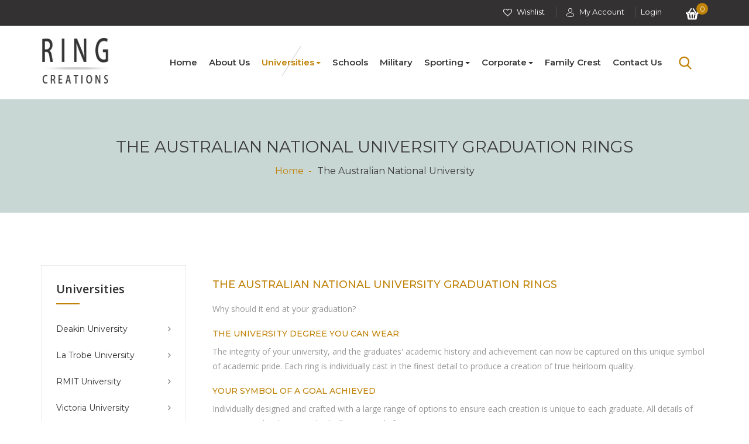

--- FILE ---
content_type: text/html;charset=UTF-8
request_url: https://www.ringcreations.com/category/the-australian-national-university/
body_size: 19501
content:



<!DOCTYPE HTML>
<html lang="en">
<head>
    


    <style type="text/css">
        /*animation css*/
        .animated {animation-duration: 400ms;animation-fill-mode: both;}.animated.infinite {animation-iteration-count: infinite;}.animated.hinge {animation-duration: 2s;}.animated.flipOutX, .animated.flipOutY, .animated.bounceIn, .animated.bounceOut {animation-duration: .75s;}@keyframes bounce {from, 20%, 53%, 80%, to {animation-timing-function: cubic-bezier(0.215, 0.610, 0.355, 1.000);transform: translate3d(0,0,0);}40%, 43% {animation-timing-function: cubic-bezier(0.755, 0.050, 0.855, 0.060);transform: translate3d(0, -30px, 0);}70% {animation-timing-function: cubic-bezier(0.755, 0.050, 0.855, 0.060);transform: translate3d(0, -15px, 0);}90% {transform: translate3d(0,-4px,0);}}.bounce {animation-name: bounce;transform-origin: center bottom;}@keyframes flash {from, 50%, to {opacity: 1;}25%, 75% {opacity: 0;}}.flash {animation-name: flash;}@keyframes pulse {from {transform: scale3d(1, 1, 1);}50% {transform: scale3d(1.05, 1.05, 1.05);}to {transform: scale3d(1, 1, 1);}}.pulse {animation-name: pulse;}@keyframes rubberBand {from {transform: scale3d(1, 1, 1);}30% {transform: scale3d(1.25, 0.75, 1);}40% {transform: scale3d(0.75, 1.25, 1);}50% {transform: scale3d(1.15, 0.85, 1);}65% {transform: scale3d(.95, 1.05, 1);}75% {transform: scale3d(1.05, .95, 1);}to {transform: scale3d(1, 1, 1);}}.rubberBand {animation-name: rubberBand;}@keyframes shake {from, to {transform: translate3d(0, 0, 0);}10%, 30%, 50%, 70%, 90% {transform: translate3d(-10px, 0, 0);}20%, 40%, 60%, 80% {transform: translate3d(10px, 0, 0);}}.shake {animation-name: shake;}@keyframes headShake {0% {transform: translateX(0);}6.5% {transform: translateX(-6px) rotateY(-9deg);}18.5% {transform: translateX(5px) rotateY(7deg);}31.5% {transform: translateX(-3px) rotateY(-5deg);}43.5% {transform: translateX(2px) rotateY(3deg);}50% {transform: translateX(0);}}.headShake {animation-timing-function: ease-in-out;animation-name: headShake;}@keyframes swing {20% {transform: rotate3d(0, 0, 1, 15deg);}40% {transform: rotate3d(0, 0, 1, -10deg);}60% {transform: rotate3d(0, 0, 1, 5deg);}80% {transform: rotate3d(0, 0, 1, -5deg);}to {transform: rotate3d(0, 0, 1, 0deg);}}.swing {transform-origin: top center;animation-name: swing;}@keyframes tada {from {transform: scale3d(1, 1, 1);}10%, 20% {transform: scale3d(.9, .9, .9) rotate3d(0, 0, 1, -3deg);}30%, 50%, 70%, 90% {transform: scale3d(1.1, 1.1, 1.1) rotate3d(0, 0, 1, 3deg);}40%, 60%, 80% {transform: scale3d(1.1, 1.1, 1.1) rotate3d(0, 0, 1, -3deg);}to {transform: scale3d(1, 1, 1);}}.tada {animation-name: tada;}@keyframes wobble {from {transform: none;}15% {transform: translate3d(-25%, 0, 0) rotate3d(0, 0, 1, -5deg);}30% {transform: translate3d(20%, 0, 0) rotate3d(0, 0, 1, 3deg);}45% {transform: translate3d(-15%, 0, 0) rotate3d(0, 0, 1, -3deg);}60% {transform: translate3d(10%, 0, 0) rotate3d(0, 0, 1, 2deg);}75% {transform: translate3d(-5%, 0, 0) rotate3d(0, 0, 1, -1deg);}to {transform: none;}}.wobble {animation-name: wobble;}@keyframes jello {from, 11.1%, to {transform: none;}22.2% {transform: skewX(-12.5deg) skewY(-12.5deg);}33.3% {transform: skewX(6.25deg) skewY(6.25deg);}44.4% {transform: skewX(-3.125deg) skewY(-3.125deg);}55.5% {transform: skewX(1.5625deg) skewY(1.5625deg);}66.6% {transform: skewX(-0.78125deg) skewY(-0.78125deg);}77.7% {transform: skewX(0.390625deg) skewY(0.390625deg);}88.8% {transform: skewX(-0.1953125deg) skewY(-0.1953125deg);}}.jello {animation-name: jello;transform-origin: center;}@keyframes bounceIn {from, 20%, 40%, 60%, 80%, to {animation-timing-function: cubic-bezier(0.215, 0.610, 0.355, 1.000);}0% {opacity: 0;transform: scale3d(.3, .3, .3);}20% {transform: scale3d(1.1, 1.1, 1.1);}40% {transform: scale3d(.9, .9, .9);}60% {opacity: 1;transform: scale3d(1.03, 1.03, 1.03);}80% {transform: scale3d(.97, .97, .97);}to {opacity: 1;transform: scale3d(1, 1, 1);}}.bounceIn {animation-name: bounceIn;}@keyframes bounceInDown {from, 60%, 75%, 90%, to {animation-timing-function: cubic-bezier(0.215, 0.610, 0.355, 1.000);}0% {opacity: 0;transform: translate3d(0, -3000px, 0);}60% {opacity: 1;transform: translate3d(0, 25px, 0);}75% {transform: translate3d(0, -10px, 0);}90% {transform: translate3d(0, 5px, 0);}to {transform: none;}}.bounceInDown {animation-name: bounceInDown;}@keyframes bounceInLeft {from, 60%, 75%, 90%, to {animation-timing-function: cubic-bezier(0.215, 0.610, 0.355, 1.000);}0% {opacity: 0;transform: translate3d(-3000px, 0, 0);}60% {opacity: 1;transform: translate3d(25px, 0, 0);}75% {transform: translate3d(-10px, 0, 0);}90% {transform: translate3d(5px, 0, 0);}to {transform: none;}}.bounceInLeft {animation-name: bounceInLeft;}@keyframes bounceInRight {from, 60%, 75%, 90%, to {animation-timing-function: cubic-bezier(0.215, 0.610, 0.355, 1.000);}from {opacity: 0;transform: translate3d(3000px, 0, 0);}60% {opacity: 1;transform: translate3d(-25px, 0, 0);}75% {transform: translate3d(10px, 0, 0);}90% {transform: translate3d(-5px, 0, 0);}to {transform: none;}}.bounceInRight {animation-name: bounceInRight;}@keyframes bounceInUp {from, 60%, 75%, 90%, to {animation-timing-function: cubic-bezier(0.215, 0.610, 0.355, 1.000);}from {opacity: 0;transform: translate3d(0, 3000px, 0);}60% {opacity: 1;transform: translate3d(0, -20px, 0);}75% {transform: translate3d(0, 10px, 0);}90% {transform: translate3d(0, -5px, 0);}to {transform: translate3d(0, 0, 0);}}.bounceInUp {animation-name: bounceInUp;}@keyframes bounceOut {20% {transform: scale3d(.9, .9, .9);}50%, 55% {opacity: 1;transform: scale3d(1.1, 1.1, 1.1);}to {opacity: 0;transform: scale3d(.3, .3, .3);}}.bounceOut {animation-name: bounceOut;}@keyframes bounceOutDown {20% {transform: translate3d(0, 10px, 0);}40%, 45% {opacity: 1;transform: translate3d(0, -20px, 0);}to {opacity: 0;transform: translate3d(0, 2000px, 0);}}.bounceOutDown {animation-name: bounceOutDown;}@keyframes bounceOutLeft {20% {opacity: 1;transform: translate3d(20px, 0, 0);}to {opacity: 0;transform: translate3d(-2000px, 0, 0);}}.bounceOutLeft {animation-name: bounceOutLeft;}@keyframes bounceOutRight {20% {opacity: 1;transform: translate3d(-20px, 0, 0);}to {opacity: 0;transform: translate3d(2000px, 0, 0);}}.bounceOutRight {animation-name: bounceOutRight;}@keyframes bounceOutUp {20% {transform: translate3d(0, -10px, 0);}40%, 45% {opacity: 1;transform: translate3d(0, 20px, 0);}to {opacity: 0;transform: translate3d(0, -2000px, 0);}}.bounceOutUp {animation-name: bounceOutUp;}@keyframes fadeIn {from {opacity: 0;}to {opacity: 1;}}.fadeIn {animation-name: fadeIn;}@keyframes fadeInDown {from {opacity: 0.5;transform: translate3d(0, -30%, 0);}to {opacity: 1;transform: none;}}.fadeInDown {animation-name: fadeInDown;}@keyframes fadeInDownBig {from {opacity: 0;transform: translate3d(0, -2000px, 0);}to {opacity: 1;transform: none;}}.fadeInDownBig {animation-name: fadeInDownBig;}@keyframes fadeInLeft {from {opacity: 0;transform: translate3d(-100%, 0, 0);}to {opacity: 1;transform: none;}}.fadeInLeft {animation-name: fadeInLeft;}@keyframes fadeInLeftBig {from {opacity: 0;transform: translate3d(-2000px, 0, 0);}to {opacity: 1;transform: none;}}.fadeInLeftBig {animation-name: fadeInLeftBig;}@keyframes fadeInRight {from {opacity: 0;transform: translate3d(100%, 0, 0);}to {opacity: 1;transform: none;}}.fadeInRight {animation-name: fadeInRight;}@keyframes fadeInRightBig {from {opacity: 0;transform: translate3d(2000px, 0, 0);}to {opacity: 1;transform: none;}}.fadeInRightBig {animation-name: fadeInRightBig;}@keyframes fadeInUp {from {opacity: 0.5;transform: translate3d(0, 10%, 0);}to {opacity: 1;transform: none;}}.fadeInUp {animation-name: fadeInUp;}@keyframes fadeInUpBig {from {opacity: 0;transform: translate3d(0, 2000px, 0);}to {opacity: 1;transform: none;}}.fadeInUpBig {animation-name: fadeInUpBig;}@keyframes fadeOut {from {opacity: 1;}to {opacity: 0;}}.fadeOut {animation-name: fadeOut;}@keyframes fadeOutDown {from {opacity: 1;}to {opacity: 0;transform: translate3d(0, 100%, 0);}}.fadeOutDown {animation-name: fadeOutDown;}@keyframes fadeOutDownBig {from {opacity: 1;}to {opacity: 0;transform: translate3d(0, 2000px, 0);}}.fadeOutDownBig {animation-name: fadeOutDownBig;}@keyframes fadeOutLeft {from {opacity: 1;}to {opacity: 0;transform: translate3d(-100%, 0, 0);}}.fadeOutLeft {animation-name: fadeOutLeft;}@keyframes fadeOutLeftBig {from {opacity: 1;}to {opacity: 0;transform: translate3d(-2000px, 0, 0);}}.fadeOutLeftBig {animation-name: fadeOutLeftBig;}@keyframes fadeOutRight {from {opacity: 1;}to {opacity: 0;transform: translate3d(100%, 0, 0);}}.fadeOutRight {animation-name: fadeOutRight;}@keyframes fadeOutRightBig {from {opacity: 1;}to {opacity: 0;transform: translate3d(2000px, 0, 0);}}.fadeOutRightBig {animation-name: fadeOutRightBig;}@keyframes fadeOutUp {from {opacity: 1;}to {opacity: 0;transform: translate3d(0, -100%, 0);}}.fadeOutUp {animation-name: fadeOutUp;}@keyframes fadeOutUpBig {from {opacity: 1;}to {opacity: 0;transform: translate3d(0, -2000px, 0);}}.fadeOutUpBig {animation-name: fadeOutUpBig;}@keyframes flip {from {transform: perspective(400px) rotate3d(0, 1, 0, -360deg);animation-timing-function: ease-out;}40% {transform: perspective(400px) translate3d(0, 0, 150px) rotate3d(0, 1, 0, -190deg);animation-timing-function: ease-out;}50% {transform: perspective(400px) translate3d(0, 0, 150px) rotate3d(0, 1, 0, -170deg);animation-timing-function: ease-in;}80% {transform: perspective(400px) scale3d(.95, .95, .95);animation-timing-function: ease-in;}to {transform: perspective(400px);animation-timing-function: ease-in;}}.animated.flip {-webkit-backface-visibility: visible;backface-visibility: visible;animation-name: flip;}@keyframes flipInX {from {transform: perspective(400px) rotate3d(1, 0, 0, 90deg);animation-timing-function: ease-in;opacity: 0;}40% {transform: perspective(400px) rotate3d(1, 0, 0, -20deg);animation-timing-function: ease-in;}60% {transform: perspective(400px) rotate3d(1, 0, 0, 10deg);opacity: 1;}80% {transform: perspective(400px) rotate3d(1, 0, 0, -5deg);}to {transform: perspective(400px);}}.flipInX {-webkit-backface-visibility: visible;backface-visibility: visible;animation-name: flipInX;}@keyframes flipInY {from {transform: perspective(400px) rotate3d(0, 1, 0, 90deg);animation-timing-function: ease-in;opacity: 0;}40% {transform: perspective(400px) rotate3d(0, 1, 0, -20deg);animation-timing-function: ease-in;}60% {transform: perspective(400px) rotate3d(0, 1, 0, 10deg);opacity: 1;}80% {transform: perspective(400px) rotate3d(0, 1, 0, -5deg);}to {transform: perspective(400px);}}.flipInY {-webkit-backface-visibility: visible;backface-visibility: visible;animation-name: flipInY;}@keyframes flipOutX {from {transform: perspective(400px);}30% {transform: perspective(400px) rotate3d(1, 0, 0, -20deg);opacity: 1;}to {transform: perspective(400px) rotate3d(1, 0, 0, 90deg);opacity: 0;}}.flipOutX {animation-name: flipOutX;-webkit-backface-visibility: visible;backface-visibility: visible;}@keyframes flipOutY {from {transform: perspective(400px);}30% {transform: perspective(400px) rotate3d(0, 1, 0, -15deg);opacity: 1;}to {transform: perspective(400px) rotate3d(0, 1, 0, 90deg);opacity: 0;}}.flipOutY {-webkit-backface-visibility: visible;backface-visibility: visible;animation-name: flipOutY;}@keyframes lightSpeedIn {from {transform: translate3d(100%, 0, 0) skewX(-30deg);opacity: 0;}60% {transform: skewX(20deg);opacity: 1;}80% {transform: skewX(-5deg);opacity: 1;}to {transform: none;opacity: 1;}}.lightSpeedIn {animation-name: lightSpeedIn;animation-timing-function: ease-out;}@keyframes lightSpeedOut {from {opacity: 1;}to {transform: translate3d(100%, 0, 0) skewX(30deg);opacity: 0;}}.lightSpeedOut {animation-name: lightSpeedOut;animation-timing-function: ease-in;}@keyframes rotateIn {from {transform-origin: center;transform: rotate3d(0, 0, 1, -200deg);opacity: 0;}to {transform-origin: center;transform: none;opacity: 1;}}.rotateIn {animation-name: rotateIn;}@keyframes rotateInDownLeft {from {transform-origin: left bottom;transform: rotate3d(0, 0, 1, -45deg);opacity: 0;}to {transform-origin: left bottom;transform: none;opacity: 1;}}.rotateInDownLeft {animation-name: rotateInDownLeft;}@keyframes rotateInDownRight {from {transform-origin: right bottom;transform: rotate3d(0, 0, 1, 45deg);opacity: 0;}to {transform-origin: right bottom;transform: none;opacity: 1;}}.rotateInDownRight {animation-name: rotateInDownRight;}@keyframes rotateInUpLeft {from {transform-origin: left bottom;transform: rotate3d(0, 0, 1, 45deg);opacity: 0;}to {transform-origin: left bottom;transform: none;opacity: 1;}}.rotateInUpLeft {animation-name: rotateInUpLeft;}@keyframes rotateInUpRight {from {transform-origin: right bottom;transform: rotate3d(0, 0, 1, -90deg);opacity: 0;}to {transform-origin: right bottom;transform: none;opacity: 1;}}.rotateInUpRight {animation-name: rotateInUpRight;}@keyframes rotateOut {from {transform-origin: center;opacity: 1;}to {transform-origin: center;transform: rotate3d(0, 0, 1, 200deg);opacity: 0;}}.rotateOut {animation-name: rotateOut;}@keyframes rotateOutDownLeft {from {transform-origin: left bottom;opacity: 1;}to {transform-origin: left bottom;transform: rotate3d(0, 0, 1, 45deg);opacity: 0;}}.rotateOutDownLeft {animation-name: rotateOutDownLeft;}@keyframes rotateOutDownRight {from {transform-origin: right bottom;opacity: 1;}to {transform-origin: right bottom;transform: rotate3d(0, 0, 1, -45deg);opacity: 0;}}.rotateOutDownRight {animation-name: rotateOutDownRight;}@keyframes rotateOutUpLeft {from {transform-origin: left bottom;opacity: 1;}to {transform-origin: left bottom;transform: rotate3d(0, 0, 1, -45deg);opacity: 0;}}.rotateOutUpLeft {animation-name: rotateOutUpLeft;}@keyframes rotateOutUpRight {from {transform-origin: right bottom;opacity: 1;}to {transform-origin: right bottom;transform: rotate3d(0, 0, 1, 90deg);opacity: 0;}}.rotateOutUpRight {animation-name: rotateOutUpRight;}@keyframes hinge {0% {transform-origin: top left;animation-timing-function: ease-in-out;}20%, 60% {transform: rotate3d(0, 0, 1, 80deg);transform-origin: top left;animation-timing-function: ease-in-out;}40%, 80% {transform: rotate3d(0, 0, 1, 60deg);transform-origin: top left;animation-timing-function: ease-in-out;opacity: 1;}to {transform: translate3d(0, 700px, 0);opacity: 0;}}.hinge {animation-name: hinge;}@keyframes jackInTheBox {from {opacity: 0;transform: scale(0.1) rotate(30deg);transform-origin: center bottom;}50% {transform: rotate(-10deg);}70% {transform: rotate(3deg);}to {opacity: 1;transform: scale(1);}}.jackInTheBox {animation-name: jackInTheBox;}@keyframes rollIn {from {opacity: 0;transform: translate3d(-100%, 0, 0) rotate3d(0, 0, 1, -120deg);}to {opacity: 1;transform: none;}}.rollIn {animation-name: rollIn;}@keyframes rollOut {from {opacity: 1;}to {opacity: 0;transform: translate3d(100%, 0, 0) rotate3d(0, 0, 1, 120deg);}}.rollOut {animation-name: rollOut;}@keyframes zoomIn {from {opacity: 0;transform: scale3d(.3, .3, .3);}50% {opacity: 1;}}.zoomIn {animation-name: zoomIn;}@keyframes zoomInDown {from {opacity: 0;transform: scale3d(.1, .1, .1) translate3d(0, -1000px, 0);animation-timing-function: cubic-bezier(0.550, 0.055, 0.675, 0.190);}60% {opacity: 1;transform: scale3d(.475, .475, .475) translate3d(0, 60px, 0);animation-timing-function: cubic-bezier(0.175, 0.885, 0.320, 1);}}.zoomInDown {animation-name: zoomInDown;}@keyframes zoomInLeft {from {opacity: 0;transform: scale3d(.1, .1, .1) translate3d(-1000px, 0, 0);animation-timing-function: cubic-bezier(0.550, 0.055, 0.675, 0.190);}60% {opacity: 1;transform: scale3d(.475, .475, .475) translate3d(10px, 0, 0);animation-timing-function: cubic-bezier(0.175, 0.885, 0.320, 1);}}.zoomInLeft {animation-name: zoomInLeft;}@keyframes zoomInRight {from {opacity: 0;transform: scale3d(.1, .1, .1) translate3d(1000px, 0, 0);animation-timing-function: cubic-bezier(0.550, 0.055, 0.675, 0.190);}60% {opacity: 1;transform: scale3d(.475, .475, .475) translate3d(-10px, 0, 0);animation-timing-function: cubic-bezier(0.175, 0.885, 0.320, 1);}}.zoomInRight {animation-name: zoomInRight;}@keyframes zoomInUp {from {opacity: 0;transform: scale3d(.1, .1, .1) translate3d(0, 1000px, 0);animation-timing-function: cubic-bezier(0.550, 0.055, 0.675, 0.190);}60% {opacity: 1;transform: scale3d(.475, .475, .475) translate3d(0, -60px, 0);animation-timing-function: cubic-bezier(0.175, 0.885, 0.320, 1);}}.zoomInUp {animation-name: zoomInUp;}@keyframes zoomOut {from {opacity: 1;}50% {opacity: 0;transform: scale3d(.3, .3, .3);}to {opacity: 0;}}.zoomOut {animation-name: zoomOut;}@keyframes zoomOutDown {40% {opacity: 1;transform: scale3d(.475, .475, .475) translate3d(0, -60px, 0);animation-timing-function: cubic-bezier(0.550, 0.055, 0.675, 0.190);}to {opacity: 0;transform: scale3d(.1, .1, .1) translate3d(0, 2000px, 0);transform-origin: center bottom;animation-timing-function: cubic-bezier(0.175, 0.885, 0.320, 1);}}.zoomOutDown {animation-name: zoomOutDown;}@keyframes zoomOutLeft {40% {opacity: 1;transform: scale3d(.475, .475, .475) translate3d(42px, 0, 0);}to {opacity: 0;transform: scale(.1) translate3d(-2000px, 0, 0);transform-origin: left center;}}.zoomOutLeft {animation-name: zoomOutLeft;}@keyframes zoomOutRight {40% {opacity: 1;transform: scale3d(.475, .475, .475) translate3d(-42px, 0, 0);}to {opacity: 0;transform: scale(.1) translate3d(2000px, 0, 0);transform-origin: right center;}}.zoomOutRight {animation-name: zoomOutRight;}@keyframes zoomOutUp {40% {opacity: 1;transform: scale3d(.475, .475, .475) translate3d(0, 60px, 0);animation-timing-function: cubic-bezier(0.550, 0.055, 0.675, 0.190);}to {opacity: 0;transform: scale3d(.1, .1, .1) translate3d(0, -2000px, 0);transform-origin: center bottom;animation-timing-function: cubic-bezier(0.175, 0.885, 0.320, 1);}}.zoomOutUp {animation-name: zoomOutUp;}@keyframes slideInDown {from {transform: translate3d(0, -100%, 0);visibility: visible;}to {transform: translate3d(0, 0, 0);}}.slideInDown {animation-name: slideInDown;}@keyframes slideInLeft {from {transform: translate3d(-100%, 0, 0);visibility: visible;}to {transform: translate3d(0, 0, 0);}}.slideInLeft {animation-name: slideInLeft;}@keyframes slideInRight {from {transform: translate3d(100%, 0, 0);visibility: visible;}to {transform: translate3d(0, 0, 0);}}.slideInRight {animation-name: slideInRight;}@keyframes slideInUp {from {transform: translate3d(0, 100%, 0);visibility: visible;}to {transform: translate3d(0, 0, 0);}}.slideInUp {animation-name: slideInUp;}@keyframes slideOutDown {from {transform: translate3d(0, 0, 0);}to {visibility: hidden;transform: translate3d(0, 100%, 0);}}.slideOutDown {animation-name: slideOutDown;}@keyframes slideOutLeft {from {transform: translate3d(0, 0, 0);}to {visibility: hidden;transform: translate3d(-100%, 0, 0);}}.slideOutLeft {animation-name: slideOutLeft;}@keyframes slideOutRight {from {transform: translate3d(0, 0, 0);}to {visibility: hidden;transform: translate3d(100%, 0, 0);}}.slideOutRight {animation-name: slideOutRight;}@keyframes slideOutUp {from {transform: translate3d(0, 0, 0);}to {visibility: hidden;transform: translate3d(0, -100%, 0);}}.slideOutUp {animation-name: slideOutUp;}
    </style>

    
    
    
    
    
    
    
    
    

    
    
    
    
    
    
    
    
        <meta name="viewport" content="width=device-width, initial-scale=1.0, maximum-scale=1.0,user-scalable=0">
    

    <title>The Australian National University Graduation Rings</title>
    
    
    
        
    
    
    
    <meta http-equiv="Content-Type" content="text/html; charset=utf-8"/>
    
    <link rel="shortcut icon" href="/resources/847f9cfd/favicon/site.ico?uuid=5D811E2E-8ACD-41DD-9B3D-75A390BA0A59&20260119030617190+1100">


<!--region CORE CSS-->
    
        <link rel='stylesheet' type='text/css' href='/wc/5.0.0/css/font-awesome/css/font-awesome.min.css?current_gen=300625-a84d3008'>
    
        <link rel='stylesheet' type='text/css' href='/wc/5.0.0/css/widgets/jquery.slider.min.css?current_gen=300625-a84d3008'>
    

    
        <link rel='stylesheet' type='text/css' href='/wc/5.0.0/css/production-minified/site-fixed.min.css?current_gen=300625-a84d3008'>
    
<!--endregion-->

    
    
        <link rel='stylesheet' type='text/css' href='/wc/5.0.0/css/site/site-responsive-base.css?current_gen=300625-a84d3008'>
    
    <style>
            .list-view .product-view-height-width img {
                 max-width: 150px;
                 max-height: 152px;
            }
            .image-view .product-view-height-width,
            .scrollable-view .product-view-height-width {
                width: 229px;
            }
            .image-view .product-view-height-width .image,
            .scrollable-view .product-view-height-width .image {
                height: 232px;
            }  
            .list-view .product-view-height-width {
                height: 152px;
            }
            .list-view .product-view-height-width .image {
                width: 150px;
            }
            .product-view.scrollable-view img,
            .product-view.image-view img {
                max-width: 229px;
                max-height: 232px;
            }
            .product-thumb-height {
                height: 101px;
            }
            .product-thumb-width {
                width: 103px;
            }
            .product-thumb-view img {
                max-width: 103px;
                max-height: 101px;
            }
            .product-detail-height {
                height: 374px;
            }
            .product-detail-width {
                width: 370px;
            }
            .product-detail-view img {
                max-width: 370px;
                max-height: 374px;
            }
            .category-image-view-height {
                height: 226px;
            }
            .category-image-view-width {
                width: 360px;
            }
            .category-image-view img {
                max-width: 360px;
                max-height: 226px;
            }
            .category-detail-height {
                height: 288px;
            }
            .category-detail-width {
                width: 460px;
            }
            .category-detail-view img {
                max-width: 460px;
                max-height: 288px;
            }
         </style><style>
                img.popup-image {
                    max-width: 800px;
                    max-height: 809px;
                }
            </style><style>
            .post.post-list-view-height {
                height: 950px;
            }
            .post.post-list-view-width {
                width: 950px;
            }
            .post.post-list-view img {
                max-width: 950px;
                max-height: 950px;
            }
            .category.post-list-view-height {
                height: 513px;
            }
            .category.post-list-view-width {
                width: 900px;
            }
            .category.post-list-view img {
                max-width: 900px;
                max-height: 513px;
            }
         </style>

<!--region PLUGIN CSS-->
    
        <link rel='stylesheet' type='text/css' href='/wc/5.0.0/plugins/production-minified/847f9cfd/sites/plugins.min.css?current_gen=300625-a84d3008'>
    
<!--endregion-->

    <link id='template-base' rel='stylesheet' type='text/css' href='https://www.ringcreations.com/template/847f9cfd/css/style.css?v=5.0.0&id=F6A7D030-94EE-47EE-962D-E13869840A1C&current_gen=300625-a84d3008&file_version=37'><link rel='stylesheet' type='text/css' href='https://www.ringcreations.com/template/847f9cfd/css/responsive.css?id=F6A7D030-94EE-47EE-962D-E13869840A1C&current_gen=300625-a84d3008&file_version=37'><link rel='stylesheet' type='text/css' href='https://www.ringcreations.com/template/847f9cfd/css/colors/Golden-fcc97b.css?current_gen=300625-a84d3008&file_version=37'>
    
        
            <link rel="stylesheet" type="text/css" href="/pagecss/layoutAll/20/style.css?id=F6A7D030-94EE-47EE-962D-E13869840A1C&current_gen=300625-a84d3008">
        
    
    

    <script type="application/javascript">

        // Start Only for Internet Explorer 11
        if (!String.prototype.startsWith) {
            Object.defineProperty(String.prototype, 'startsWith', {
                value: function(search, pos) {
                    pos = !pos || pos < 0 ? 0 : +pos;
                    if(search !== undefined){
                        return this.substring(pos, pos + search.length) === search;
                    }
                    return false;
                }
            });
        }

        if (!String.prototype.endsWith) {
            String.prototype.endsWith = function(search, this_len) {
                if (this_len === undefined || this_len > this.length) {
                    this_len = this.length;
                }
                if (search !== undefined){
                    return this.substring(this_len - search.length, this_len) === search;
                }
                return false;
            };
        }

        // End Only for Internet Explorer 11

        var app = {
            tenant: '847f9cfd',
            siteBaseUrl: 'https:\u002f\u002fwww.ringcreations.com\u002f',
            baseUrl: '\u002f',
            systemResourceUrl: '\u002fwc\u002f5.0.0\u002f',
            isElasticSearchSuggestionEnable: 'true',
            isAutoSuggestionAddressLineEnable: 'false',
            isAutoAddressLineValidationEnable: 'false',
            systemPubUrl:'\u002fpub\u002f847f9cfd',
            is_front_end: true,
            customer: '',
            isOrgAlreadyChosen: '',
            enableB2bConfig: 'false',
            routes: {
                "([^\\\\/]+)[\\\\/]([^\\\\/]+)$": {
                    controller: "{1}",
                    action: "{2}"
                }
            },
            next: 'Next',
            prev: 'Prev',
            first: '<<',
            last: '>>',
            controllers: {},
            feeDefaultImage: '\u002fwc\u002f5.0.0\u002fimages/front-end-editor/default-upload-image.svg',
            buildVersion: '300625-a84d3008'
        }
        
        app.licenses = {"allow_awstats_feature":{"id":"allow_awstats_feature","isLimitExtensible":false,"limit":null},"allow_product_custom_information_feature":{"id":"allow_product_custom_information_feature","isLimitExtensible":false,"limit":null},"allow_shipment_calculator_feature":{"id":"allow_shipment_calculator_feature","isLimitExtensible":false,"limit":null},"allow_jssor_slider_feature":{"id":"allow_jssor_slider_feature","isLimitExtensible":false,"limit":null},"allow_booking_system_feature":{"id":"allow_booking_system_feature","isLimitExtensible":false,"limit":null},"allow_filter_feature":{"id":"allow_filter_feature","isLimitExtensible":false,"limit":null},"allow_eway_payment_gateway_feature":{"id":"allow_eway_payment_gateway_feature","isLimitExtensible":false,"limit":null},"allow_review_rating_feature":{"id":"allow_review_rating_feature","isLimitExtensible":false,"limit":null},"allow_multi_level_pricing_feature":{"id":"allow_multi_level_pricing_feature","isLimitExtensible":false,"limit":null},"allow_payright_payment_gateway_feature":{"id":"allow_payright_payment_gateway_feature","isLimitExtensible":false,"limit":null},"allow_product_quick_view_feature":{"id":"allow_product_quick_view_feature","isLimitExtensible":false,"limit":null},"allow_embedded_page_feature":{"id":"allow_embedded_page_feature","isLimitExtensible":false,"limit":null},"allow_custom_form_builder_feature":{"id":"allow_custom_form_builder_feature","isLimitExtensible":false,"limit":null},"allow_impersonate_customers_feature":{"id":"allow_impersonate_customers_feature","isLimitExtensible":false,"limit":null},"api":{"id":"api","isLimitExtensible":false,"limit":null},"allow_auto_bill_connector":{"id":"allow_auto_bill_connector","isLimitExtensible":false,"limit":null},"allow_myob_feature":{"id":"allow_myob_feature","isLimitExtensible":false,"limit":null},"allow_question_answer_feature":{"id":"allow_question_answer_feature","isLimitExtensible":false,"limit":null},"allow_swiper_slider_feature":{"id":"allow_swiper_slider_feature","isLimitExtensible":false,"limit":null},"allow_layout_feature":{"id":"allow_layout_feature","isLimitExtensible":false,"limit":null},"allow_split_order_feature":{"id":"allow_split_order_feature","isLimitExtensible":false,"limit":null},"allow_quantity_based_price_feature":{"id":"allow_quantity_based_price_feature","isLimitExtensible":false,"limit":null},"allow_order_return_feature":{"id":"allow_order_return_feature","isLimitExtensible":false,"limit":null},"allow_reorder_feature":{"id":"allow_reorder_feature","isLimitExtensible":false,"limit":null},"allow_template_modification_feature":{"id":"allow_template_modification_feature","isLimitExtensible":false,"limit":null},"allow_epath_payment_gateway_feature":{"id":"allow_epath_payment_gateway_feature","isLimitExtensible":false,"limit":null},"allow_news_feature":{"id":"allow_news_feature","isLimitExtensible":false,"limit":null},"allow_apple_pay_checkout_feature":{"id":"allow_apple_pay_checkout_feature","isLimitExtensible":false,"limit":null},"allow_event_feature":{"id":"allow_event_feature","isLimitExtensible":false,"limit":null},"allow_zendesk_feature":{"id":"allow_zendesk_feature","isLimitExtensible":false,"limit":null},"allow_amazon_feature":{"id":"allow_amazon_feature","isLimitExtensible":false,"limit":null},"allow_quote_feature":{"id":"allow_quote_feature","isLimitExtensible":false,"limit":null},"allow_standard_variation_feature":{"id":"allow_standard_variation_feature","isLimitExtensible":false,"limit":null},"allow_ebay_listing_feature":{"id":"allow_ebay_listing_feature","isLimitExtensible":false,"limit":null},"allow_property_listing_feature":{"id":"allow_property_listing_feature","isLimitExtensible":false,"limit":null},"allow_abandoned_cart_feature":{"id":"allow_abandoned_cart_feature","isLimitExtensible":false,"limit":null},"allow_directone_payment_gateway_feature":{"id":"allow_directone_payment_gateway_feature","isLimitExtensible":false,"limit":null},"allow_anything_slider_feature":{"id":"allow_anything_slider_feature","isLimitExtensible":false,"limit":null},"allow_shipping_variant_feature":{"id":"allow_shipping_variant_feature","isLimitExtensible":false,"limit":null},"allow_commweb_payment_gateway_feature":{"id":"allow_commweb_payment_gateway_feature","isLimitExtensible":false,"limit":null},"allow_referboard_feature":{"id":"allow_referboard_feature","isLimitExtensible":false,"limit":null},"allow_klaviyo_feature":{"id":"allow_klaviyo_feature","isLimitExtensible":false,"limit":null},"allow_gallery_galleriffic_feature":{"id":"allow_gallery_galleriffic_feature","isLimitExtensible":false,"limit":null},"allow_image_relay_feature":{"id":"allow_image_relay_feature","isLimitExtensible":false,"limit":null},"allow_preorder_feature":{"id":"allow_preorder_feature","isLimitExtensible":false,"limit":null},"allow_autobill_integration_feature":{"id":"allow_autobill_integration_feature","isLimitExtensible":false,"limit":null},"allow_organisation_feature":{"id":"allow_organisation_feature","isLimitExtensible":false,"limit":null},"allow_section_slider_feature":{"id":"allow_section_slider_feature","isLimitExtensible":false,"limit":null},"product_limit":{"id":"product_limit","isLimitExtensible":false,"limit":null},"allow_star_track_feature":{"id":"allow_star_track_feature","isLimitExtensible":false,"limit":null},"allow_google_calander_feature":{"id":"allow_google_calander_feature","isLimitExtensible":false,"limit":null},"allow_redemption_portal_feature":{"id":"allow_redemption_portal_feature","isLimitExtensible":false,"limit":null},"allow_youtube_feature":{"id":"allow_youtube_feature","isLimitExtensible":false,"limit":null},"allow_routific_connector_feature":{"id":"allow_routific_connector_feature","isLimitExtensible":false,"limit":null},"allow_awaiting_payment_notification_feature":{"id":"allow_awaiting_payment_notification_feature","isLimitExtensible":false,"limit":null},"allow_post_purchase_feature":{"id":"allow_post_purchase_feature","isLimitExtensible":false,"limit":null},"allow_google_analytics_reporting_feature":{"id":"allow_google_analytics_reporting_feature","isLimitExtensible":false,"limit":null},"allow_product_image_swapping_feature":{"id":"allow_product_image_swapping_feature","isLimitExtensible":false,"limit":null},"allow_store_credit_feature":{"id":"allow_store_credit_feature","isLimitExtensible":false,"limit":null},"allow_supplier_feature":{"id":"allow_supplier_feature","isLimitExtensible":false,"limit":null},"allow_subscription_from_checkout_feature":{"id":"allow_subscription_from_checkout_feature","isLimitExtensible":false,"limit":null},"allow_stripe_payment_gateway_feature":{"id":"allow_stripe_payment_gateway_feature","isLimitExtensible":false,"limit":null},"allow_donation_feature":{"id":"allow_donation_feature","isLimitExtensible":false,"limit":null},"allow_customize_product_design_feature":{"id":"allow_customize_product_design_feature","isLimitExtensible":false,"limit":null},"allow_wishlist_feature":{"id":"allow_wishlist_feature","isLimitExtensible":false,"limit":null},"allow_square_payment_gateway":{"id":"allow_square_payment_gateway","isLimitExtensible":false,"limit":null},"allow_compare_product_feature":{"id":"allow_compare_product_feature","isLimitExtensible":false,"limit":null},"allow_form_builder_feature":{"id":"allow_form_builder_feature","isLimitExtensible":false,"limit":null},"allow_popup":{"id":"allow_popup","isLimitExtensible":false,"limit":null},"allow_comment_in_checkout_feature":{"id":"allow_comment_in_checkout_feature","isLimitExtensible":false,"limit":null},"allow_google_product_feature":{"id":"allow_google_product_feature","isLimitExtensible":false,"limit":null},"allow_cj_dropshipping_feature":{"id":"allow_cj_dropshipping_feature","isLimitExtensible":false,"limit":null},"allow_sendle_feature":{"id":"allow_sendle_feature","isLimitExtensible":false,"limit":null},"allow_loyalty_program_feature":{"id":"allow_loyalty_program_feature","isLimitExtensible":false,"limit":null},"allow_location_feature":{"id":"allow_location_feature","isLimitExtensible":false,"limit":null},"allow_sucuri_feature":{"id":"allow_sucuri_feature","isLimitExtensible":false,"limit":null},"allow_gift_wrapper_feature":{"id":"allow_gift_wrapper_feature","isLimitExtensible":false,"limit":null},"allow_gallery_owl_carousel_feature":{"id":"allow_gallery_owl_carousel_feature","isLimitExtensible":false,"limit":null},"allow_afterpay_payment_gateway_feature":{"id":"allow_afterpay_payment_gateway_feature","isLimitExtensible":false,"limit":null},"allow_nab_payment_gateway_feature":{"id":"allow_nab_payment_gateway_feature","isLimitExtensible":false,"limit":null},"allow_variation_feature":{"id":"allow_variation_feature","isLimitExtensible":false,"limit":null},"page_limit":{"id":"page_limit","isLimitExtensible":false,"limit":null},"allow_tab_accordion_feature":{"id":"allow_tab_accordion_feature","isLimitExtensible":false,"limit":null},"allow_mega_menu_feature":{"id":"allow_mega_menu_feature","isLimitExtensible":false,"limit":null},"allow_save_cart_feature":{"id":"allow_save_cart_feature","isLimitExtensible":false,"limit":null},"allow_payway_payment_gateway_feature":{"id":"allow_payway_payment_gateway_feature","isLimitExtensible":false,"limit":null},"allow_rss_feed_feature":{"id":"allow_rss_feed_feature","isLimitExtensible":false,"limit":null},"allow_paypal_checkout_feature":{"id":"allow_paypal_checkout_feature","isLimitExtensible":false,"limit":null},"allow_google_trusted_store_feature":{"id":"allow_google_trusted_store_feature","isLimitExtensible":false,"limit":null},"allow_brain_tree_payment_gateway_feature":{"id":"allow_brain_tree_payment_gateway_feature","isLimitExtensible":false,"limit":null},"allow_ship_bob_feature":{"id":"allow_ship_bob_feature","isLimitExtensible":false,"limit":null},"allow_facebook_shop_export_feature":{"id":"allow_facebook_shop_export_feature","isLimitExtensible":false,"limit":null},"allow_fatzebra_payment_gateway_feature":{"id":"allow_fatzebra_payment_gateway_feature","isLimitExtensible":false,"limit":null},"operator_limit":{"id":"operator_limit","isLimitExtensible":false,"limit":null},"allow_zip_payment_gateway_feature":{"id":"allow_zip_payment_gateway_feature","isLimitExtensible":false,"limit":null},"allow_auto_product_load_on_scroll_feature":{"id":"allow_auto_product_load_on_scroll_feature","isLimitExtensible":false,"limit":null},"allow_enterprise_variation_feature":{"id":"allow_enterprise_variation_feature","isLimitExtensible":false,"limit":null},"allow_cash_on_delivery_feature":{"id":"allow_cash_on_delivery_feature","isLimitExtensible":false,"limit":null},"allow_gallery_flip_book_feature":{"id":"allow_gallery_flip_book_feature","isLimitExtensible":false,"limit":null},"allow_google_map_feature":{"id":"allow_google_map_feature","isLimitExtensible":false,"limit":null},"allow_snippet_feature":{"id":"allow_snippet_feature","isLimitExtensible":false,"limit":null},"allow_acl_feature":{"id":"allow_acl_feature","isLimitExtensible":false,"limit":null},"allow_anz_payment_gateway_feature":{"id":"allow_anz_payment_gateway_feature","isLimitExtensible":false,"limit":null},"allow_product_custom_fields_feature":{"id":"allow_product_custom_fields_feature","isLimitExtensible":false,"limit":null},"allow_course_feature":{"id":"allow_course_feature","isLimitExtensible":false,"limit":null},"allow_discount_feature":{"id":"allow_discount_feature","isLimitExtensible":false,"limit":null},"allow_swipe_box_slider_feature":{"id":"allow_swipe_box_slider_feature","isLimitExtensible":false,"limit":null},"allow_order_custom_fields_feature":{"id":"allow_order_custom_fields_feature","isLimitExtensible":false,"limit":null},"allow_blog_feature":{"id":"allow_blog_feature","isLimitExtensible":false,"limit":null},"allow_gift_registry_feature":{"id":"allow_gift_registry_feature","isLimitExtensible":false,"limit":null},"newsletter_limit":{"id":"newsletter_limit","isLimitExtensible":false,"limit":null},"allow_gift_card_feature":{"id":"allow_gift_card_feature","isLimitExtensible":false,"limit":null},"allow_securepay_payment_gateway_feature":{"id":"allow_securepay_payment_gateway_feature","isLimitExtensible":false,"limit":null},"allow_page_heading_feature":{"id":"allow_page_heading_feature","isLimitExtensible":false,"limit":null},"allow_google_pay_checkout_feature":{"id":"allow_google_pay_checkout_feature","isLimitExtensible":false,"limit":null}}
        
    </script>

    
        <!--region CORE JS-->
        
            <script defer type='text/javascript' src='/wc/5.0.0/production-minified/site-fixed-core.min.js?current_gen=300625-a84d3008'></script>
        
        
        
            <script defer type='text/javascript' src='/wc/5.0.0/js/site/jquery.elevatezoom.js?current_gen=300625-a84d3008'></script>
        

        
            <script defer type='text/javascript' src='/wc/5.0.0/production-minified/site-fixed-ui.min.js?current_gen=300625-a84d3008'></script>
        

        <!--endregion-->

        <!--region PLUGIN JS-->
        
            <script defer type='text/javascript' src='/wc/5.0.0/plugins/production-minified/847f9cfd/plugins.min.js?current_gen=300625-a84d3008'></script>
        
        <!--endregion-->

    

    <script defer type='text/javascript' src='https://www.ringcreations.com/template/847f9cfd/js/config.js?id=F6A7D030-94EE-47EE-962D-E13869840A1C&current_gen=300625-a84d3008&file_version=37'></script>

    
        
            
        
        
        
            
                <script type="text/javascript" defer src="/pagejs/layout/20/page.js?id=F6A7D030-94EE-47EE-962D-E13869840A1C&current_gen=300625-a84d3008"></script>
            
        

        
        
        
        
        
        

    
    
        
        <script defer type='text/javascript' src='/wc/5.0.0/plugins/variation/js/shared/variation-selection.js?current_gen=300625-a84d3008'></script><script id='securepay-ui-js' src='https://payments-stest.npe.auspost.zone/v3/ui/client/securepay-ui.min.js'></script>
    


    
    
    
    
    
    
    
    
    
    
    
    

    <style type="text/css">
            /* Preloader */
            #preloader-x {
                position: fixed;
                top: 0;
                left: 0;
                right: 0;
                bottom: 0;
                background-color: #ffffff;
                /* change if the mask should have another color then white */
                z-index: 999999;
                display: flex;
                justify-content: center;
                align-items: center;
                opacity: 1;
                /* makes sure it stays on top */
            }

            #preloader-x #loader-svg {
                width: 30px;
                height: 30px;
                position: absolute;
                left: 50%;
                top: 50%;
                background-image: url("/wc/5.0.0/images/site/page-preloader/pulse-circle.svg");
                background-repeat: no-repeat;
                background-position: center;
                margin: -15px 0 0 -15px;
                background-size: contain;
            }

            .opacity-one-force{
                opacity: 1 !important;
            }

            div#preloader-x.peloader-x-custom-opacity {
                opacity: 1 !important;
            }

            .animated {
                animation-duration: 1000ms;
            }

    </style>

    <style type="text/css">
    /* -------------------------------------
               // loading place holder effect
      ------------------------------------------*/
    @-webkit-keyframes loading-placeholder {
        0% {
            opacity: 1;
        }
        50% {
            opacity: .25;
        }
        100% {
            opacity: 1;
        }
    }

    @keyframes loading-placeholder {
        0% {
            opacity: 1;
        }
        50% {
            opacity: .25;
        }
        100% {
            opacity: 1;
        }
    }

    .advance-checkout-placeholder-header {
        border-bottom: 1px #e6e6e6 solid;
        margin-bottom: 60px;
    }
    .advance-checkout-placeholder-header-inner {
        width: 1320px;
        margin: 0 auto;
        padding: 20px 15px;
    }
    .advance-checkout-placeholder {
        width: 1320px;
        padding-left: 15px;
        padding-right: 15px;
        margin: 0 auto;
    }

    .advance-checkout-steps-left-dom-placeholder,
    .advance-checkout-order-details-right-dom-placeholder {
        width: calc(50% - 20px);
        opacity: 1;
        animation: loading-placeholder  5000ms 3000ms infinite;
    }

    .advance-checkout-steps-left-dom-placeholder {
        margin-right: 40px;
        padding-right: 40px;
        border-right: 1px #e6e6e6 solid;
    }

    .advance-checkout-steps-left-dom-placeholder__title,
    .advance-checkout-order-details-right-dom-placeholder__title {
        height: 25px;
        width: 40%;
        background-color: #d9d9d9;
        margin-bottom: 18px;
        border-radius: 5px;
    }

    .advance-checkout-steps-left-dom-placeholder__sub-title {
        height: 15px;
        width: 70%;
        background-color: #d9d9d9;
        border-radius: 3px;
        margin-bottom: 15px;
    }

    .advance-checkout-steps-left-dom-placeholder__from-row {
        margin-bottom: 20px;
    }

    .advance-checkout-steps-left-dom-placeholder__inputbox {
        height: 36px;
        width: 100%;
        background-color: #d9d9d9;
        border-radius: 6px;
    }

    .advance-checkout-steps-left-dom-placeholder__from-row.double-input-row {
        /* @alternate */ display: -webkit-box;
        /* @alternate */ display: -ms-flexbox;
        display: flex;
        gap: 0 20px;
    }

    .advance-checkout-steps-left-dom-placeholder__title.address {
        margin-top: 35px;
    }

    .advance-checkout-steps-left-dom-placeholder__btn {
        background-color: #d9d9d9;
        height: 36px;
        width: 25%;
        border-radius: 5px;
    }

    .advance-checkout-steps-left-dom-placeholder__from-row.btn-row {
        /* @alternate */ display: -webkit-box;
        /* @alternate */ display: -ms-flexbox;
        display: flex;
        /* @alternate */ -webkit-box-pack: justify;
        /* @alternate */ -ms-flex-pack: justify;
        justify-content: space-between;
    }

    .advance-checkout-order-details-right-dom-placeholder__product-item-row {
        /* @alternate */ display: -webkit-box;
        /* @alternate */ display: -ms-flexbox;
        display: flex;
        /* @alternate */ -webkit-box-align: center;
        /* @alternate */ -ms-flex-align: center;
        align-items: center;
        /* @alternate */ -webkit-box-pack: justify;
        /* @alternate */ -ms-flex-pack: justify;
        justify-content: space-between;
    }

    .advance-checkout-order-details-right-dom-placeholder__product-image {
        width: 60px;
        height: 60px;
        background-color: #d9d9d9;
        border-radius: 5px;
    }

    .advance-checkout-order-details-right-dom-placeholder__product-name {
        height: 13px;
        width: 160px;
        background-color: #d9d9d9;
        border-radius: 3px;
    }

    .advance-checkout-order-details-right-dom-placeholder__product-image-name {
        /* @alternate */ display: -webkit-box;
        /* @alternate */ display: -ms-flexbox;
        display: flex;
        /* @alternate */ -webkit-box-align: center;
        /* @alternate */ -ms-flex-align: center;
        align-items: center;
        gap: 0 20px;
    }
    .advance-checkout-order-details-right-dom-placeholder__product-price {
        width: 50px;
        height: 15px;
        background-color: #d9d9d9;
        border-radius: 3px;
    }

    .advance-checkout-order-details-right-dom-placeholder__product-item-row ~ .advance-checkout-order-details-right-dom-placeholder__product-item-row {
        margin-top: 15px;
    }

    .advance-checkout-order-details-right-dom-placeholder__hr-line {
        width: 100%;
        height: 1px;
        background-color: #d9d9d9;
        margin: 25px 0;
    }

    .advance-checkout-order-details-right-dom-placeholder__price-summary-label {
        width: 100px;
        height: 15px;
        background-color: #d9d9d9;
        border-radius: 3px;
    }

    .advance-checkout-order-details-right-dom-placeholder__price-summary-value {
        width: 100px;
        height: 15px;
        background-color: #d9d9d9;
        border-radius: 3px;
    }

    .advance-checkout-order-details-right-dom-placeholder__price-summary {
        /* @alternate */ display: -webkit-box;
        /* @alternate */ display: -ms-flexbox;
        display: flex;
        /* @alternate */ -webkit-box-align: center;
        /* @alternate */ -ms-flex-align: center;
        align-items: center;
        /* @alternate */ -webkit-box-pack: justify;
        /* @alternate */ -ms-flex-pack: justify;
        justify-content: space-between;
    }

    .advance-checkout-order-details-right-dom-placeholder__price-summary + .advance-checkout-order-details-right-dom-placeholder__price-summary {
        margin-top: 15px;
    }

    .checkout-page-placeholder-wrapper {
        position: fixed;
        top: 0;
        left: 0;
        right: 0;
        bottom: 0;
        z-index: 999999;
        background: #fff;
    }

    .advance-checkout-placeholder-header-inner img {
        max-height: 200px;
    }

    </style>

    <style type="text/css">

        /*customize*/
        .animation-delay-1500 {
            animation-duration: 1500ms !important;
        }
        .animation-delay-3000 {
            animation-duration: 3000ms !important;
        }
        .animation-delay-4000 {
            animation-duration: 3000ms !important;
        }
        .animation-delay-1400 {
            animation-duration: 1000ms !important;
        }
        .animation-delay-1200 {
            animation-duration: 1000ms !important;
        }
        .animation-delay-1100 {
            animation-duration: 1000ms !important;
        }
        .animation-delay-1300 {
            animation-duration: 1000ms !important;
        }
        .animation-delay-2000 {
            animation-duration: 2000ms !important;
        }
        .animation-delay-1000 {
            animation-duration: 1000ms !important;
        }
        .animation-delay-900 {
            animation-duration: 900ms !important;
        }
        .animation-delay-800 {
            animation-duration: 800ms !important;;
        }
        .animation-delay-700 {
            animation-duration: 700ms !important;;
        }
        .animation-delay-600 {
            animation-duration: 600ms !important;;
        }
        .animation-delay-500 {
            animation-duration: 500ms !important;;
        }
        .animation-delay-400 {
            animation-duration: 400ms !important;;
        }
        .animation-delay-300 {
            animation-duration: 300ms !important;;
        }
        .animation-delay-200 {
            animation-duration: 200ms !important;;
        }
        .animation-delay-100 {
            animation-duration: 100ms !important;;
        }

    </style>

</head>




<input type="hidden" name="eight-digit" class="eight-digit" value="847f9cfd">
<input type="hidden" name="base-url" class="base-url" value="https://www.ringcreations.com/">

<body id="webcommander-page" class="category   responsive  auto-page page-category full-width">









































<script type="text/javascript">
    window.addEventListener('load', function () {
        if ($('.checkout-page-placeholder-wrapper').length) {
            function hideLoading() {
                 $('.checkout-page-placeholder-wrapper').fadeOut()
            }
            setTimeout(hideLoading, 0);
        }

        if (false) {
            function removeAnimationClazz() {
                $('.header.animated.fadeIn.animation-delay-1000').removeClass('animated fadeIn animation-delay-1000');
                $('.body.animated.fadeIn.animation-delay-1000').removeClass('animated fadeIn animation-delay-1000');
                $('.footer.animated.fadeIn.animation-delay-1000').removeClass('animated fadeIn animation-delay-1000');
                $('.navigation-item.animated.fadeIn.animation-delay-1000').removeClass('animated fadeIn animation-delay-1000');
            }
            setTimeout(removeAnimationClazz, 1000);
        }

    });
</script>





<!--image custom lazy load start-->








    <style>
    /* Lazy Load Styles */
    img[lazyImage] {
        filter: blur(3px); /* blur the lowres image */
    }

    img[lazyImage].is-loaded {
        filter: none; /* remove the blur on fullres image */
        transition: filter 1s;
    }

    .lazy-preloader-wrapper {
        height: 100%;
        width: 100%;
        position: absolute;
        top: 0;
        left: 0;
        right: 0;
        bottom: 0;
    }

    .wc-lazy-image-loading-placeholder {
        display: flex;
        justify-content: center;
        align-items: center;
        position: absolute;
        top: 0;
        left: 0;
        right: 0;
        bottom: 0;
        background: rgb(223 223 223) linear-gradient(180deg, rgb(128 141 151 / 0%), rgb(22 44 60 / 30%));
        z-index: 1;
        -webkit-animation: loading-placeholder 5000ms 3000ms infinite;
        animation: loading-placeholder 5000ms 3000ms infinite;
    }

    .lazy-preloader-layer-bg {
        background: #ffffff;
        justify-content: center;
        align-items: center;
        position: absolute;
        top: 0;
        left: 0;
        right: 0;
        bottom: 0;
    }

    .wc-lazy-background-image-placeholder{
        background: rgb(223 223 223) linear-gradient(180deg, rgb(128 141 151 / 0%), rgb(22 44 60 / 54%)) !important;
    }

    </style>

    <script type="application/javascript">

        function lazyLoad() {
            var lazyImages = document.querySelectorAll('.wc-lazy-image-loading');
            lazyImages.forEach(function(lazyImage) {
                console.log("loading---");
                var lazyPlaceHolder = lazyImage.previousElementSibling
                $(lazyPlaceHolder).css("display","flex");
                lazyImage.onload = function() {
                    console.log("loaded");
                    if($(lazyPlaceHolder).is(".lazy-preloader-wrapper")){
                        $(lazyPlaceHolder).fadeOut(300)
                        setTimeout(function() {
                            $(lazyPlaceHolder).remove()
                        }, 300);

                    }
                    $(lazyImage).addClass("is-loaded")
                };

                if (lazyImage.complete) {
                    console.log("loaded");
                    if($(lazyPlaceHolder).is(".lazy-preloader-wrapper")){
                        $(lazyPlaceHolder).fadeOut(300)
                        setTimeout(function() {
                            $(lazyPlaceHolder).remove()
                        }, 300);
                    }
                    $(lazyImage).addClass("is-loaded")
                }
            });
        }

        document.addEventListener('DOMContentLoaded',function () {
            lazyLoad();
        })


        function lazyBgLoad() {
            var lazyImages = document.querySelectorAll('.wc-lazy-background-image-placeholder');
            lazyImages.forEach(function(lazyImage) {
                console.log("bg loading---");

                $(lazyImage).removeClass("wc-lazy-background-image-placeholder")

                const style = window.getComputedStyle(lazyImage);
                const backgroundImage = style.backgroundImage;

                // Extract the URL from the backgroundImage value
                const url = backgroundImage.slice(5, -2);

                $(lazyImage).addClass("wc-lazy-background-image-placeholder")

                // Create a new Image object
                const img = new Image();

                // Set up event listeners to check the loading status
                img.onload = function(loadEvnt) {
                    console.log("bg loaded");
                    $(lazyImage).removeClass("wc-lazy-background-image-placeholder")
                };

                img.onerror = function(error) {
                    console.log("bg not loaded");
                    $(lazyImage).removeClass("wc-lazy-background-image-placeholder")
                };

                // Set the image source to the URL
                img.src = url;


                // lazyImage.onload = function() {
                //     console.log("bg loaded");
                //     $(lazyImage).removeClass("wc-lazy-background-image-placeholder")
                // };
                // lazyImage.addEventListener('load', function () {
                //     console.log("bg loaded");
                //     $(lazyImage).removeClass("wc-lazy-background-image-placeholder")
                // })
                //
                // if (lazyImage.complete) {
                //     console.log("bg loaded");
                //     $(lazyImage).addClass("wc-lazy-background-image-placeholder")
                // }
            });
        }

        document.addEventListener('DOMContentLoaded',function () {
            lazyBgLoad();
        })


    </script>


<!--image custom lazy load end-->




<div id="third-party-analytics-config-container"><input type="hidden" id="currency-for-third-party-analytics" value="AUD"></div>
<input type="hidden" id="content-settings-disable-image-popup-in-text-editor" value="false">





<div class=" header" section="header">
    <div class="widget-container">
        
    <div configurationUrl="" sourceUrl="" is-external-widget="" class=" widget widget-storeLogo " id="wi-D4905442-95AD-48C3-86AF-D1C1A79168FC" widget-id="1475" widget-type="storeLogo">
        
        
    
        <a href="/" target="_self">
            
                <img alt="Ring Creations" src="/resources/847f9cfd/store/store-logo.png?20260119030617229+1100" />
            
        </a>
    

    </div>

    <div configurationUrl="" sourceUrl="" is-external-widget="" class=" widget widget-snippet " id="wi-621A0C7F-9C32-4BDA-9710-271B54C9C94D" widget-id="1478" widget-type="snippet">
        
        
    <link rel='stylesheet' href='/resources/847f9cfd/snippet/snippet-98/snippet.css?current_gen=300625-a84d3008'>
    
        
        
    <link rel="stylesheet" href="/resources/847f9cfd/snippet/snippet-98/snippet.css">
    <div class="wc-snippet-free-shipping"> 
 <span skip-control="textAlign-margin" data-style-type="text" class=""></span>
 <a skip-control="border-background-textAlign-margin" data-style-type="link" data-editable="true" href="" class=""></a>
</div>


    <div class="fee-header-footer-control-menu fee-widget-option fee-menu-position" style="display: none;">
      <span class="fee-menu-item fee-visibility" data-role="visibility"></span>
      <span class="fee-menu-item fee-revert-undo" title="Undo" data-role="undo" style="display: none;"></span>
      <span class="fee-menu-item fee-revert" title="Redo" data-role="redo" style="display: none;"></span>
      <span class="fee-menu-item fee-add" data-role="add"></span>
      <span class="fee-menu-item fee-edit" data-role="edit"></span>
      <span class="fee-menu-item fee-save" data-role="save"></span>
      <span class="fee-menu-item fee-reset" data-role="reset"></span>
</div>


    </div>



    <div configurationUrl="" sourceUrl="" is-external-widget="" class=" widget widget-cart " id="wi-8B451827-22AD-467B-B4B8-076A49A4CAF3" widget-id="1481" widget-type="cart">
        
        
    
        
        <div class="content">
            <div class="cart-wrapper quick-cart">
                
                    <a href="/cart/details" class="et_ecommerce_view_cart" et-category="button">
                
                <span class="cart-widget-img"></span>
                <span class="cart-widget-text  item-count">0 </span>
                
                    </a>
                
            </div>
            
        </div>
        
    

    </div>


    <div configurationUrl="" sourceUrl="" is-external-widget="" class=" widget widget-search " id="wi-DEBF1CE1-53C7-44AF-8769-E90DD339308A" widget-id="1484" widget-type="search">
        
        
    <div class="search-menu-button responsive-menu-btn"></div>
    <div class="search-form">
        <form action="/lookup/search" method="get" disable-on-invalid="false">
            
            <input type="text" id="elastic-search-text" class="search-text"  autocomplete="off"  name="name" placeholder="Search" error-position="none" validation="required">
            <button type="submit" class="icon-search et_ecommerce_search">Search</button>
        </form>
    </div>
    <style type="text/css">
    #wi-DEBF1CE1-53C7-44AF-8769-E90DD339308A .search-menu-button {
        display: block;
    }
    #wi-DEBF1CE1-53C7-44AF-8769-E90DD339308A .search-form {
        display: none;
    }
    #wi-DEBF1CE1-53C7-44AF-8769-E90DD339308A .search-form.show {
        display: block;
    }
    @media  (max-width: 767px){
        #wi-DEBF1CE1-53C7-44AF-8769-E90DD339308A .search-menu-button {
            display: block;
        }
        #wi-DEBF1CE1-53C7-44AF-8769-E90DD339308A .search-form {
            display: none;
        }
        #wi-DEBF1CE1-53C7-44AF-8769-E90DD339308A .search-form.show {
            display: block;
        }
    }@media (min-width: 768px) and  (max-width: 991px){
        #wi-DEBF1CE1-53C7-44AF-8769-E90DD339308A .search-menu-button {
            display: block;
        }
        #wi-DEBF1CE1-53C7-44AF-8769-E90DD339308A .search-form {
            display: none;
        }
        #wi-DEBF1CE1-53C7-44AF-8769-E90DD339308A .search-form.show {
            display: block;
        }
    }@media (min-width: 992px) and  (max-width: 1200px){
        #wi-DEBF1CE1-53C7-44AF-8769-E90DD339308A .search-menu-button {
            display: block;
        }
        #wi-DEBF1CE1-53C7-44AF-8769-E90DD339308A .search-form {
            display: none;
        }
        #wi-DEBF1CE1-53C7-44AF-8769-E90DD339308A .search-form.show {
            display: block;
        }
    }
    </style>

    </div>

    <div configurationUrl="" sourceUrl="" is-external-widget="" class=" widget widget-navigation top-nev" id="wi-AB784566-DC81-4125-BC1E-F9DFA1D4F2DF" widget-id="1487" widget-type="navigation">
        
        
    
        
        <div class='nav-wrapper horizontal'><div class='navigation-item-0   navigation-item et_ecommerce_navigation first' et-category='link'><a target='_self' class='url' href='/customer/profile'><span class='label'>Wishlist</span></a></div><div class='navigation-item-1   navigation-item et_ecommerce_navigation' et-category='link'><a target='_self' class='url' href='/customer/profile'><span class='label'>My Account</span></a></div><div class='navigation-item-2   navigation-item et_ecommerce_navigation last' et-category='link'><a target='_self' class='autoGeneratedPage' href='/customer/login'><span class='label'>Login</span></a></div></div>
        
    

    </div>


    <div configurationUrl="" sourceUrl="" is-external-widget="" class=" widget widget-navigation main_menu" id="wi-BA4E706C-504A-424F-AF0F-BFF46AE8BD16" widget-id="1490" widget-type="navigation">
        
        
    
        
            <div class="menu-title "
                >
                <div class="menu-button responsive-menu-btn" transition-type="inline"><em>&nbsp;</em> <em>&nbsp;</em> <em>&nbsp;</em></div>
            </div>
        
        <div class='nav-wrapper horizontal'><div class='navigation-item-0   navigation-item et_ecommerce_navigation first' et-category='link'><a target='_self' class='page' href='/home'><span class='label'>Home</span></a></div><div class='navigation-item-1   navigation-item et_ecommerce_navigation' et-category='link'><a target='_self' class='page' href='/about-us'><span class='label'>About Us</span></a></div><div class='navigation-item-2   navigation-item et_ecommerce_navigation has-child child-active active' et-category='link'><a target='_self' class='page' href='/universities'><span class='label'>Universities</span></a><span class='child-opener'></span><div class='navigation-item-child-container active'><div class='navigation-item-0   navigation-item et_ecommerce_navigation first active' et-category='link'><a target='_self' class='category' href='/category/the-australian-national-university'><span class='label'>The Australian National University </span></a></div><div class='navigation-item-1   navigation-item et_ecommerce_navigation' et-category='link'><a target='_self' class='category' href='/category/deakin-university'><span class='label'>Deakin University</span></a></div><div class='navigation-item-2   navigation-item et_ecommerce_navigation' et-category='link'><a target='_self' class='category' href='/category/holmesglen-institue'><span class='label'>Holmesglen Institute </span></a></div><div class='navigation-item-3   navigation-item et_ecommerce_navigation' et-category='link'><a target='_self' class='category' href='/category/la-trobe-university'><span class='label'>La Trobe University</span></a></div><div class='navigation-item-4   navigation-item et_ecommerce_navigation' et-category='link'><a target='_self' class='category' href='/category/queens-college-melbourne'><span class='label'>Queens College Melbourne</span></a></div><div class='navigation-item-5   navigation-item et_ecommerce_navigation' et-category='link'><a target='_self' class='category' href='/category/rmit-university'><span class='label'>RMIT University</span></a></div><div class='navigation-item-6   navigation-item et_ecommerce_navigation' et-category='link'><a target='_self' class='category' href='/category/university-of-ballarat'><span class='label'>University of Ballarat</span></a></div><div class='navigation-item-7   navigation-item et_ecommerce_navigation' et-category='link'><a target='_self' class='category' href='/category/university-of-canberra'><span class='label'>University of Canberra</span></a></div></div></div><div class='navigation-item-3   navigation-item et_ecommerce_navigation' et-category='link'><a target='_self' class='page' href='/schools'><span class='label'>Schools</span></a></div><div class='navigation-item-4   navigation-item et_ecommerce_navigation' et-category='link'><a target='_self' class='page' href='/military'><span class='label'>Military</span></a></div><div class='navigation-item-5   navigation-item et_ecommerce_navigation has-child' et-category='link'><a target='_self' class='page' href='/sporting'><span class='label'>Sporting</span></a><span class='child-opener'></span><div class='navigation-item-child-container'><div class='navigation-item-0   navigation-item et_ecommerce_navigation first' et-category='link'><a target='_self' class='page' href='/10-pin-bowlinc'><span class='label'>10 Pin Bowlinc</span></a></div><div class='navigation-item-1   navigation-item et_ecommerce_navigation' et-category='link'><a target='_self' class='page' href='/aust-basketball-assoc'><span class='label'>Aust Basketball Assoc.</span></a></div><div class='navigation-item-2   navigation-item et_ecommerce_navigation' et-category='link'><a target='_self' class='page' href='/sailing'><span class='label'>Sailing</span></a></div><div class='navigation-item-3   navigation-item et_ecommerce_navigation' et-category='link'><a target='_self' class='page' href='/soccer'><span class='label'>Soccer</span></a></div></div></div><div class='navigation-item-6   navigation-item et_ecommerce_navigation has-child' et-category='link'><a target='_self' class='page' href='/everfresh-studio'><span class='label'>Corporate</span></a><span class='child-opener'></span><div class='navigation-item-child-container'><div class='navigation-item-0   navigation-item et_ecommerce_navigation first' et-category='link'><a target='_self' class='page' href='/everfresh-studio'><span class='label'>Everfresh Studio</span></a></div></div></div><div class='navigation-item-7   navigation-item et_ecommerce_navigation' et-category='link'><a target='_self' class='page' href='/family-crest'><span class='label'>Family Crest</span></a></div><div class='navigation-item-8   navigation-item et_ecommerce_navigation last' et-category='link'><a target='_self' class='page' href='/contact-us'><span class='label'>Contact Us</span></a></div></div>
        <style type="text/css">
        
        @media  (max-width: 767px){
            #wi-BA4E706C-504A-424F-AF0F-BFF46AE8BD16 .menu-title {
                display: block;
            }
            #wi-BA4E706C-504A-424F-AF0F-BFF46AE8BD16 .nav-wrapper {
                display: none;
            }
            #wi-BA4E706C-504A-424F-AF0F-BFF46AE8BD16 .nav-wrapper.show {
                display: block;
            }
            #wi-BA4E706C-504A-424F-AF0F-BFF46AE8BD16 .nav-wrapper a{
                display: block;
            }
        }@media (min-width: 768px) and  (max-width: 991px){
            #wi-BA4E706C-504A-424F-AF0F-BFF46AE8BD16 .menu-title {
                display: block;
            }
            #wi-BA4E706C-504A-424F-AF0F-BFF46AE8BD16 .nav-wrapper {
                display: none;
            }
            #wi-BA4E706C-504A-424F-AF0F-BFF46AE8BD16 .nav-wrapper.show {
                display: block;
            }
            #wi-BA4E706C-504A-424F-AF0F-BFF46AE8BD16 .nav-wrapper a{
                display: block;
            }
        }
        </style>
    

    </div>


    </div>
</div>
<div class=" body" section="body">

    
    
    <div class="body-section" id="bs-EFC51362-C203-4A3C-963E-58354300F2C3"><div class="widget-container">
    
    
    
    
    
    
    
    
    
    
    

    

    

    

    

    

    

    

    

    

    

    

    

    

    

    

    

    

    <div configurationUrl="" sourceUrl="" is-external-widget="" class=" widget widget-pageHeading " id="wi-3319B8BC-21C9-4D3A-8A5B-144E6B974BF6" widget-id="578" widget-type="pageHeading">
        
        
    
        
        <h1>The Australian National University Graduation Rings</h1>
    

    </div>























    
    
    
    
    
    
    
    
    
    
    
    
    
    
    
    
    
    
    
    
    
    
    <div configurationUrl="" sourceUrl="" is-external-widget="" class=" widget widget-breadcrumb " id="wi-3E8703B5-ADD6-4338-BFEB-1B67DE5537CA" widget-id="572" widget-type="breadcrumb">
        
        
    <span class="breadcrumb-item root"><a href="/"><span class="icon"></span><span class="separator">&raquo;</span></a></span>
    
    <span class="breadcrumb-item current">The Australian National University</span>

    </div>




























</div></div><div class="body-section" id="bs-30A2B57D-1446-47D1-AC47-5A42DC86BD91"><div class="widget-container no-fixed-container"><div class="no-fixed-left grid-block" id="spltr-AE3C90AB-EE02-4ABC-A954-99C8CF6E6340">
    
    
    
    
    
    
    
    
    
    
    
    
    
    
    
    
    
    
    
    
    
    
    
    
    
    
    
    
    
    
    <div configurationUrl="" sourceUrl="" is-external-widget="" class=" widget widget-navigation category-nav" id="wi-216127FA-A4F0-4F13-B389-8D56C2194BFC" widget-id="992" widget-type="navigation">
        
            
                <div class="widget-title">Universities</div>
            
        
        
    
        
        <div class='nav-wrapper vertical'><div class='navigation-item-0   navigation-item et_ecommerce_navigation first' et-category='link'><a target='_self' class='category' href='/category/deakin-university'><span class='label'>Deakin University</span></a></div><div class='navigation-item-1   navigation-item et_ecommerce_navigation' et-category='link'><a target='_self' class='category' href='/category/la-trobe-university'><span class='label'>La Trobe University</span></a></div><div class='navigation-item-2   navigation-item et_ecommerce_navigation' et-category='link'><a target='_self' class='category' href='/category/rmit-university'><span class='label'>RMIT University</span></a></div><div class='navigation-item-3   navigation-item et_ecommerce_navigation' et-category='link'><a target='_self' class='category' href='/category/victoria-university'><span class='label'>Victoria University</span></a></div><div class='navigation-item-4   navigation-item et_ecommerce_navigation' et-category='link'><a target='_self' class='category' href='/category/holmesglen-institue'><span class='label'>Holmesglen Institute</span></a></div><div class='navigation-item-5   navigation-item et_ecommerce_navigation' et-category='link'><a target='_self' class='category' href='/category/university-of-canberra'><span class='label'>University of Canberra</span></a></div><div class='navigation-item-6   navigation-item et_ecommerce_navigation' et-category='link'><a target='_self' class='category' href='/category/university-of-ballarat'><span class='label'>University of Ballarat</span></a></div><div class='navigation-item-7   navigation-item et_ecommerce_navigation' et-category='link'><a target='_self' class='category' href='/category/queens-college-melbourne'><span class='label'>Queens College Melbourne</span></a></div><div class='navigation-item-8   navigation-item et_ecommerce_navigation active last' et-category='link'><a target='_self' class='category' href='/category/the-australian-national-university'><span class='label'>The Australian National University</span></a></div></div>
        
    

    </div>











    
    
    
    
    
    
    
    
    
    <div configurationUrl="" sourceUrl="" is-external-widget="" class=" widget widget-navigation category-nav" id="wi-E20E47A0-72C3-47A8-BDB1-502A55BF1EEF" widget-id="989" widget-type="navigation">
        
            
                <div class="widget-title">Schools</div>
            
        
        
    
        
        <div class='nav-wrapper vertical'><div class='navigation-item-0   navigation-item et_ecommerce_navigation first' et-category='link'><a target='_self' class='category' href='/category/brisbane-grammar'><span class='label'>Brisbane Grammar</span></a></div><div class='navigation-item-1   navigation-item et_ecommerce_navigation' et-category='link'><a target='_self' class='category' href='/category/camberwell-grammar'><span class='label'>Camberwell Grammar</span></a></div><div class='navigation-item-2   navigation-item et_ecommerce_navigation last' et-category='link'><a target='_self' class='category' href='/category/welsley-grammar'><span class='label'>Welsley Grammar</span></a></div></div>
        
    

    </div>











    
    
    
    
    
    
    
    
    
    <div configurationUrl="" sourceUrl="" is-external-widget="" class=" widget widget-navigation category-nav" id="wi-56241007-14F5-4271-A88F-729F95D2A623" widget-id="995" widget-type="navigation">
        
            
                <div class="widget-title">Military</div>
            
        
        
    
        
        <div class='nav-wrapper vertical'><div class='navigation-item-0   navigation-item et_ecommerce_navigation first' et-category='link'><a target='_self' class='category' href='/category/corps-of-commissionaires'><span class='label'>Corps of Commissionaries</span></a></div><div class='navigation-item-1   navigation-item et_ecommerce_navigation' et-category='link'><a target='_self' class='category' href='/category/royal-australian-artillery'><span class='label'>Royal Australian Artillery</span></a></div><div class='navigation-item-2   navigation-item et_ecommerce_navigation last' et-category='link'><a target='_self' class='category' href='/category/royal-australian-regiment'><span class='label'>Royal Australian Regiment</span></a></div></div>
        
    

    </div>


































    

    

    

    

    

    

    

    

    


    


    


    


    


    


    


    


    


    
























    

    

    

    

    

    

    

    

    

    

    

    

    

    

    

    

    
























































</div><div class="no-fixed-right grid-block" id="spltr-4501396C-B241-449B-BFDD-8F239195A44F"><div class='page-content'>
    


<div class="category-details">
    <div class="category-details-container">
        
        
        
            <span class="description"><p><border="0" cellspacing="0" cellpadding="0" style="margin: 0px; padding: 0px; outline: 0px; background: rgb(255, 255, 255); border-spacing: 0px; width: 740px; font-family: " titillium="" web",="" sans-serif;="" font-size:="" 14px;="" color:="" rgb(85,="" 85,="" 85);="" font-weight:="" 400;="" font-style:="" normal;="" font-variant:="" text-decoration:="" none;="" border-radius:="" 0px;="" box-shadow:="" border-collapse:="" collapse;="" vertical-align:="" middle;="" letter-spacing:="" orphans:="" 2;="" text-align:="" start;="" text-transform:="" white-space:="" widows:="" word-spacing:="" -webkit-text-stroke-width:="" 0px;"=""></border="0"></p>
<h2 style="margin: 15px 0px; padding: 0px; outline: 0px; background: transparent; color: rgb(192, 130, 7); font-size: 18px; font-family: " titillium="" web",="" sans-serif;="" font-weight:="" bold;="" font-style:="" normal;="" font-variant:="" text-decoration:="" none;="" border-radius:="" 0px;="" box-shadow:="" border-collapse:="" collapse;="" vertical-align:="" middle;"="">THE AUSTRALIAN NATIONAL UNIVERSITY GRADUATION RINGS</h2>
<p style="margin: 0px; padding: 0px 0px 10px; outline: 0px; background: transparent; font-family: " titillium="" web",="" sans-serif;="" font-size:="" 13px;="" color:="" rgb(0,="" 0,="" 0);="" font-weight:="" normal;="" font-style:="" font-variant:="" text-decoration:="" none;="" border-radius:="" 0px;="" box-shadow:="" border-collapse:="" collapse;="" vertical-align:="" middle;="" line-height:="" 18px;"="">Why should it end at your graduation?</p>
<h4 style="margin: 10px 0px 7px; padding: 0px; outline: 0px; background: transparent; color: rgb(192, 130, 7); font-size: 14px; font-family: " titillium="" web",="" sans-serif;="" font-weight:="" bold;="" font-style:="" normal;="" font-variant:="" text-decoration:="" none;="" border-radius:="" 0px;="" box-shadow:="" border-collapse:="" collapse;="" vertical-align:="" middle;"="">THE UNIVERSITY DEGREE YOU CAN WEAR</h4>
<p style="margin: 0px; padding: 0px 0px 10px; outline: 0px; background: transparent; font-family: " titillium="" web",="" sans-serif;="" font-size:="" 13px;="" color:="" rgb(0,="" 0,="" 0);="" font-weight:="" normal;="" font-style:="" font-variant:="" text-decoration:="" none;="" border-radius:="" 0px;="" box-shadow:="" border-collapse:="" collapse;="" vertical-align:="" middle;="" line-height:="" 18px;"="">The integrity of your university, and the graduates' academic history and achievement can now be captured on this unique symbol of academic pride. Each ring is individually cast in the finest detail to produce a creation of true heirloom quality.</p>
<h4 style="margin: 10px 0px 7px; padding: 0px; outline: 0px; background: transparent; color: rgb(192, 130, 7); font-size: 14px; font-family: " titillium="" web",="" sans-serif;="" font-weight:="" bold;="" font-style:="" normal;="" font-variant:="" text-decoration:="" none;="" border-radius:="" 0px;="" box-shadow:="" border-collapse:="" collapse;="" vertical-align:="" middle;"="">YOUR SYMBOL OF A GOAL ACHIEVED</h4>
<p style="margin: 0px; padding: 0px 0px 10px; outline: 0px; background: transparent; font-family: " titillium="" web",="" sans-serif;="" font-size:="" 13px;="" color:="" rgb(0,="" 0,="" 0);="" font-weight:="" normal;="" font-style:="" font-variant:="" text-decoration:="" none;="" border-radius:="" 0px;="" box-shadow:="" border-collapse:="" collapse;="" vertical-align:="" middle;="" line-height:="" 18px;"="">Individually designed and crafted with a large range of options to ensure each creation is unique to each graduate. All details of your personalized ring is individually cast in relief.</p>
<h3 style="margin: 0px 0px 10px;padding: 7px 10px;outline: 0px;background: none 0px 0px repeat scroll rgb(192, 130, 7);color: rgb(255, 255, 255);font-size: 14px;font-family: ;" titillium="" web",="" sans-serif;="" font-weight:="" bold;="" font-style:="" normal;="" font-variant:="" text-decoration:="" none;="" border-radius:="" 0px;="" box-shadow:="" border-collapse:="" collapse;="" vertical-align:="" middle;="" text-align:="" center;"="">Example of features on the 'Legend' ring (Small or Large).</h3>
<table style="margin: 0px;padding: 0px;outline: 0px;background: transparent;border-spacing: 0px;border: none;" titillium="" web",="" sans-serif;="" font-size:="" 14px;="" color:="" rgb(85,="" 85,="" 85);="" font-weight:="" normal;="" font-style:="" font-variant:="" text-decoration:="" none;="" border-radius:="" 0px;="" box-shadow:="" border-collapse:="" collapse;="" vertical-align:="" middle;"="" cellspacing="0" cellpadding="0" border="0"><tbody style="margin: 0px; padding: 0px; outline: 0px; background: transparent;"><tr style="margin: 0px; padding: 0px; outline: 0px; background: transparent; border: 0px;"><td style="margin: 0px;padding: 0 0 20px 0;outline: 0px;background: transparent;border: none;" titillium="" web",="" sans-serif;="" font-size:="" 14px;="" color:="" rgb(85,="" 85,="" 85);="" font-weight:="" normal;="" font-style:="" font-variant:="" text-decoration:="" none;="" border-radius:="" 0px;="" box-shadow:="" border-collapse:="" collapse;="" vertical-align:="" top;="" line-height:="" 20px;="" text-align:="" left;="" border:="" 1px="" solid="" rgb(255,="" 255,="" 255);"="" width="165" valign="top"><img src="/pub/847f9cfd/Images/images/ANU.jpg" style="margin: 0px; padding: 0px; outline: 0px; background: transparent; border: none;" data-image="9fgsake68u64" class="tooltipstered" width="150" height="150"></td><td style="margin: 0px;padding: 0 0 20px 0;outline: 0px;background: transparent;border: none;" titillium="" web",="" sans-serif;="" font-size:="" 14px;="" color:="" rgb(85,="" 85,="" 85);="" font-weight:="" normal;="" font-style:="" font-variant:="" text-decoration:="" none;="" border-radius:="" 0px;="" box-shadow:="" border-collapse:="" collapse;="" vertical-align:="" top;="" line-height:="" 20px;="" text-align:="" left;="" border:="" 1px="" solid="" rgb(255,="" 255,="" 255);"="" valign="top"><h5 style="margin: 0px 0px 10px; padding: 0px 0px 4px; outline: 0px; background: transparent; color: rgb(0, 0, 0); font-size: 14px; font-family: " titillium="" web",="" sans-serif;="" font-weight:="" bold;="" font-style:="" normal;="" font-variant:="" text-decoration:="" none;="" border-radius:="" 0px;="" box-shadow:="" border-collapse:="" collapse;="" vertical-align:="" middle;="" border-bottom:="" 1px="" solid="" rgb(226,="" 226,="" 226);"="">Side 1:</h5>
<ul style="margin: 0px 0px 0px 22px;padding: 0px 0px 15px;outline: 0px;background: transparent;" titillium="" web",="" sans-serif;="" font-size:="" 14px;="" color:="" rgb(85,="" 85,="" 85);="" font-weight:="" normal;="" font-style:="" font-variant:="" text-decoration:="" none;="" border-radius:="" 0px;="" box-shadow:="" border-collapse:="" collapse;="" vertical-align:="" middle;"=""><li style="margin: 0px;padding: 0px 0px 5px;outline: 0px;background: transparent;list-style: outside disc;" titillium="" web",="" sans-serif;="" font-size:="" 14px;="" color:="" rgb(85,="" 85,="" 85);="" font-weight:="" normal;="" font-style:="" font-variant:="" text-decoration:="" none;="" border-radius:="" 0px;="" box-shadow:="" border-collapse:="" collapse;="" vertical-align:="" middle;"="">Your qualification initials/your initials</li><li style="margin: 0px;padding: 0px 0px 5px;outline: 0px;background: transparent;list-style: outside disc;" titillium="" web",="" sans-serif;="" font-size:="" 14px;="" color:="" rgb(85,="" 85,="" 85);="" font-weight:="" normal;="" font-style:="" font-variant:="" text-decoration:="" none;="" border-radius:="" 0px;="" box-shadow:="" border-collapse:="" collapse;="" vertical-align:="" middle;"="">Your major, cast in the form of a ribbon</li><li style="margin: 0px;padding: 0px 0px 5px;outline: 0px;background: transparent;list-style: outside disc;" titillium="" web",="" sans-serif;="" font-size:="" 14px;="" color:="" rgb(85,="" 85,="" 85);="" font-weight:="" normal;="" font-style:="" font-variant:="" text-decoration:="" none;="" border-radius:="" 0px;="" box-shadow:="" border-collapse:="" collapse;="" vertical-align:="" middle;"="">Accompanying panel</li></ul></td></tr><tr style="margin: 0px; padding: 0px; outline: 0px; background: transparent; border: 0px;"><td colspan="3" style="margin: 0px;padding: 0px;outline: 0px;background: transparent;border: none;" titillium="" web",="" sans-serif;="" font-size:="" 14px;="" color:="" rgb(85,="" 85,="" 85);="" font-weight:="" normal;="" font-style:="" font-variant:="" text-decoration:="" none;="" border-radius:="" 0px;="" box-shadow:="" border-collapse:="" collapse;="" vertical-align:="" top;="" line-height:="" 20px;="" text-align:="" center;="" border:="" 1px="" solid="" rgb(255,="" 255,="" 255);"=""></td></tr></tbody></table>
<p style="margin: 0px; padding: 0px 0px 10px; outline: 0px; background: transparent; font-family: " titillium="" web",="" sans-serif;="" font-size:="" 13px;="" color:="" rgb(0,="" 0,="" 0);="" font-weight:="" normal;="" font-style:="" font-variant:="" text-decoration:="" none;="" border-radius:="" 0px;="" box-shadow:="" border-collapse:="" collapse;="" vertical-align:="" middle;="" line-height:="" 18px;"=""><strong style="margin: 0px; padding: 0px; outline: 0px; background: transparent;">METALS: Choice of 10k gold or Celestrium</strong> (a Silver colour hard wearing jeweller's metal which resists the fading of images.) 14k and 18k gold in yellow and white are available on request.</p>
<p style="margin: 0px; padding: 0px 0px 10px; outline: 0px; background: transparent; font-family: " titillium="" web",="" sans-serif;="" font-size:="" 13px;="" color:="" rgb(0,="" 0,="" 0);="" font-weight:="" normal;="" font-style:="" font-variant:="" text-decoration:="" none;="" border-radius:="" 0px;="" box-shadow:="" border-collapse:="" collapse;="" vertical-align:="" middle;="" line-height:="" 18px;"=""><strong style="margin: 0px; padding: 0px; outline: 0px; background: transparent;">THE AUSTRALIAN NATIONAL UNIVERSITY </strong>has made available to its graduates and alumni, the very best in university rings. Graduates/alumni have the opportunity to choose from 3 different rings. Each ring is individually designed and cast in relief to suit every taste.</p>
<p></p></span>
        
    </div>
    
        <div class="subcategory-container">
            <div class="title">
                <span class="label">Subcategory(s) Under</span>
                <span class="category-name">The Australian National University</span>
            </div>
            

<div class="category-view image-view">
    
    
        
            
                <div class="header">
                    <div class="footer">
                        
                        <span class="pagination-literal-status">Showing 1 to 5 of 5 (1 Pages)</span>
                        
                            <select name="per-page-count" class="per-page-count  " id="per-page-count" >
<option value="10" selected="selected" >10</option>
<option value="20" >20</option>
<option value="50" >50</option>
<option value="100" >100</option>
<option value="-1" >All</option>
</select>
                        
                        <paginator data-urlprefix="" total="5" offset="0" max="10"></paginator>
                    </div>
                </div>
            
        
    
    <div class="content">
        
            <div class="category category-image-view category-image-view-width" categoryId="203">
    
        <div class="image category-image-view-height category-image et_ecommerce_category" et-category="link">
            <a href="/category/large-classic-rings" title="Large Classic Rings">
                
                <img src="/resources/847f9cfd/category/category-203/450-d7de03b0f70e991bcb145c77c2074afb.jpg">
            </a>
        </div>

        <div class="category-name et_ecommerce_category" et-category="link">
            <a class="category-name-link title-link link"
               href="/category/large-classic-rings">Large Classic Rings</a>
        </div>
        
    
</div>
        
            <div class="category category-image-view category-image-view-width" categoryId="206">
    
        <div class="image category-image-view-height category-image et_ecommerce_category" et-category="link">
            <a href="/category/small-classic-rings" title="Small Classic Rings">
                
                <img src="/resources/847f9cfd/category/category-206/450-458f16e94d469016897288f2a436bedf.jpg">
            </a>
        </div>

        <div class="category-name et_ecommerce_category" et-category="link">
            <a class="category-name-link title-link link"
               href="/category/small-classic-rings">Small Classic Rings</a>
        </div>
        
    
</div>
        
            <div class="category category-image-view category-image-view-width" categoryId="209">
    
        <div class="image category-image-view-height category-image et_ecommerce_category" et-category="link">
            <a href="/category/large-legend-rings" title="Large Legend Rings">
                
                <img src="/resources/847f9cfd/category/category-209/450-fb6bbb76fe7c66acf4c1e28f907e2115.jpg">
            </a>
        </div>

        <div class="category-name et_ecommerce_category" et-category="link">
            <a class="category-name-link title-link link"
               href="/category/large-legend-rings">Large Legend Rings</a>
        </div>
        
    
</div>
        
            <div class="category category-image-view category-image-view-width" categoryId="212">
    
        <div class="image category-image-view-height category-image et_ecommerce_category" et-category="link">
            <a href="/category/small-legend-rings" title="Small Legend Rings">
                
                <img src="/resources/847f9cfd/category/category-212/450-c05d40eab953a64ed2d30a29af4c08ac.jpg">
            </a>
        </div>

        <div class="category-name et_ecommerce_category" et-category="link">
            <a class="category-name-link title-link link"
               href="/category/small-legend-rings">Small Legend Rings</a>
        </div>
        
    
</div>
        
            <div class="category category-image-view category-image-view-width" categoryId="215">
    
        <div class="image category-image-view-height category-image et_ecommerce_category" et-category="link">
            <a href="/category/band-rings" title="Band Rings">
                
                <img src="/resources/847f9cfd/category/category-215/450-1401788525_ANU_gold_shine_2.jpg">
            </a>
        </div>

        <div class="category-name et_ecommerce_category" et-category="link">
            <a class="category-name-link title-link link"
               href="/category/band-rings">Band Rings</a>
        </div>
        
    
</div>
        
    </div>
    
        
            
        
    
</div>
        </div>
    
    
</div>

</div></div></div></div><div class="body-section" id="bs-2CFDD7A2-A2C4-4E9F-A51F-27E4C8DBDF46"><div class="widget-container no-fixed-container"><div class="no-fixed-left grid-block" id="spltr-B643C699-DF1C-49E9-AD83-BC81932FE69A">
    
    
    
    
    
    
    
    
    
    
    
    
    
    
    
    
    
    
    
    
    <div configurationUrl="" sourceUrl="" is-external-widget="" class=" widget widget-article wi-newsletter-label " id="wi-DF97D41F-A394-4DA8-906C-ECFD1AABE1CF" widget-id="581" widget-type="article">
        
        
    
        
    
        <div class="article-item full-article" data-article-id="20">
            
            
                <div class="article-content">
                    <strong>Newsletter</strong>
<p>Get Weekly Update</p>
                </div>
            
            
            
        </div>
    

    

    </div>









































</div><div class="no-fixed-right grid-block" id="spltr-B6021A28-758A-4539-87A2-7B790DFC0837">
    
    
    
    
    
    
    
    
    
    
    
    
    
    
    
    
    
    
    
    
    <div configurationUrl="" sourceUrl="" is-external-widget="" class=" widget widget-newsletter " id="wi-128A3AD0-B490-4C3C-9CC3-B4097348D8A9" widget-id="584" widget-type="newsletter">
        
        
    
        <div class="newsletter inplace valid-verify-form">
            
                <div class="form-row mandatory">
                    <label>Name:</label>
                    <input type="text" class="medium subscription-name" name="name" validation="required maxlength[250]" placeholder="Name *"
                           maxlength="250">
                </div>
            
            
            <div class="form-row mandatory">
                <label>Newsletter Sign Up:</label>
                <input type="text" class="medium subscription-email" name="email" validation="required single_email maxlength[250]"
                       placeholder="E-mail *" maxlength="250">
            </div>
            <div class="form-row button-container">
                <label>&nbsp</label>
                <button class="newsletter-subscription submit-button">Subscribe!</button>
            </div>
        </div>
    

    </div>





















</div></div></div>
</div>
<div class=" footer" section="footer">
    <div class="widget-container">
        
    <div configurationUrl="" sourceUrl="" is-external-widget="" class=" widget widget-html wi-footer-text" id="wi-D06665B7-A5C1-4C02-8A3E-4FE64BB2DDBC" widget-id="2612" widget-type="html">
        
        
    <div class="html-widget-element-content"><p style="color:#ffffff;">PAYMENTS</p></div>

    </div>

    <div configurationUrl="" sourceUrl="" is-external-widget="" class=" widget widget-image " id="wi-01924632-3C09-4673-956D-B2D7B0E20E1C" widget-id="2615" widget-type="image">
        
        
    <a href="/" target="_self"><img src="https://www.ringcreations.com//pub/847f9cfd//Logo/logo.png" class="wc-lazy-image-loading" alt="Ring Creations" /></a>

    </div>

    <div configurationUrl="" sourceUrl="" is-external-widget="" class=" widget widget-article copyright_poweredby" id="wi-770AFC29-EFC3-4177-9BD3-CEF1E884E781" widget-id="2618" widget-type="article">
        
        
    
        
    
        <div class="article-item full-article" data-article-id="17">
            
            
                <div class="article-content">
                    <p>Copyright© <span class="current-year">2024</span> ringcreations. All Rights Reserved. <a href="https://www.webcommander.com/" target="_blank">Ecommerce site by WebCommander</a> </p>
                </div>
            
            
            
        </div>
    

    

    </div>


    <div configurationUrl="" sourceUrl="" is-external-widget="" class=" widget widget-html " id="wi-B7F8133B-CCDC-4168-8F13-222985902E79" widget-id="2621" widget-type="html">
        
        
    <div class="html-widget-element-content"><div style="width: 1px; height: 100%; background-color: #e5e5e5;">&nbsp;</div></div>

    </div>

    <div configurationUrl="" sourceUrl="" is-external-widget="" class=" widget widget-html " id="wi-120C53DD-4BF2-4DEA-BAEF-34A07289D180" widget-id="2624" widget-type="html">
        
        
    <div class="html-widget-element-content"><div style="width: 1px; height: 100%; background-color: #e5e5e5;">&nbsp;</div></div>

    </div>

    <div configurationUrl="" sourceUrl="" is-external-widget="" class=" widget widget-html " id="wi-894D8231-5CB6-4FD6-8B56-69E819649127" widget-id="2627" widget-type="html">
        
        
    <div class="html-widget-element-content"><div style="width: 1px; height: 100%; background-color: #e5e5e5;">&nbsp;</div></div>

    </div>

    <div configurationUrl="" sourceUrl="" is-external-widget="" class=" widget widget-image " id="wi-C294893C-C8A3-456B-89DF-5CEA1D4C87D9" widget-id="2630" widget-type="image">
        
        
    <div class="lazy-preloader-wrapper">
    <div class="wc-lazy-image-loading-placeholder"></div>
    <div class="lazy-preloader-layer-bg"></div>
</div><img src="/resources/847f9cfd/image-widget/C294893C-C8A3-456B-89DF-5CEA1D4C87D9/payment.png" class="wc-lazy-image-loading" alt="Paymentgetway" />

    </div>

    <div configurationUrl="" sourceUrl="" is-external-widget="" class=" widget widget-navigation " id="wi-7943F93E-9A28-47EC-8405-8EF677B74C99" widget-id="2633" widget-type="navigation">
        
            
                <div class="widget-title">About Ring Creations</div>
            
        
        
    
        
        <div class='nav-wrapper vertical'><div class='navigation-item-0   navigation-item et_ecommerce_navigation first' et-category='link'><a target='_self' class='page' href='/about-us'><span class='label'>About Us</span></a></div><div class='navigation-item-1   navigation-item et_ecommerce_navigation last' et-category='link'><a target='_self' class='page' href='/contact-us'><span class='label'>Contact Us</span></a></div></div>
        
    

    </div>


    <div configurationUrl="" sourceUrl="" is-external-widget="" class=" widget widget-navigation " id="wi-AC6E6ABA-DB13-42DE-80C9-B4F1DF393588" widget-id="2636" widget-type="navigation">
        
            
                <div class="widget-title">Schools</div>
            
        
        
    
        
        <div class='nav-wrapper vertical'><div class='navigation-item-0   navigation-item et_ecommerce_navigation first' et-category='link'><a target='_self' class='category' href='/category/brisbane-grammar'><span class='label'>Brisbane Grammar</span></a></div><div class='navigation-item-1   navigation-item et_ecommerce_navigation' et-category='link'><a target='_self' class='category' href='/category/camberwell-grammar'><span class='label'>Camberwell Grammar</span></a></div><div class='navigation-item-2   navigation-item et_ecommerce_navigation last' et-category='link'><a target='_self' class='category' href='/category/welsley-grammar'><span class='label'>Welsley Grammar</span></a></div></div>
        
    

    </div>


    <div configurationUrl="" sourceUrl="" is-external-widget="" class=" widget widget-navigation " id="wi-7CE789B3-16DE-4F5F-A26D-EE6FAB6C5A5D" widget-id="2639" widget-type="navigation">
        
            
                <div class="widget-title">Universities</div>
            
        
        
    
        
        <div class='nav-wrapper vertical'><div class='navigation-item-0   navigation-item et_ecommerce_navigation first' et-category='link'><a target='_self' class='category' href='/category/deakin-university'><span class='label'>Deakin University</span></a></div><div class='navigation-item-1   navigation-item et_ecommerce_navigation' et-category='link'><a target='_self' class='category' href='/category/la-trobe-university'><span class='label'>La Trobe University</span></a></div><div class='navigation-item-2   navigation-item et_ecommerce_navigation' et-category='link'><a target='_self' class='category' href='/category/rmit-university'><span class='label'>RMIT University</span></a></div><div class='navigation-item-3   navigation-item et_ecommerce_navigation' et-category='link'><a target='_self' class='category' href='/category/victoria-university'><span class='label'>Victoria University</span></a></div><div class='navigation-item-4   navigation-item et_ecommerce_navigation' et-category='link'><a target='_self' class='category' href='/category/holmesglen-institue'><span class='label'>Holmesglen Institute</span></a></div><div class='navigation-item-5   navigation-item et_ecommerce_navigation' et-category='link'><a target='_self' class='category' href='/category/university-of-canberra'><span class='label'>University of Canberra</span></a></div><div class='navigation-item-6   navigation-item et_ecommerce_navigation' et-category='link'><a target='_self' class='category' href='/category/university-of-ballarat'><span class='label'>University of Ballarat</span></a></div><div class='navigation-item-7   navigation-item et_ecommerce_navigation' et-category='link'><a target='_self' class='category' href='/category/queens-college-melbourne'><span class='label'>Queens College Melbourne</span></a></div><div class='navigation-item-8   navigation-item et_ecommerce_navigation active last' et-category='link'><a target='_self' class='category' href='/category/the-australian-national-university'><span class='label'>The Australian National University</span></a></div></div>
        
    

    </div>


    <div configurationUrl="" sourceUrl="" is-external-widget="" class=" widget widget-navigation " id="wi-F9FA5492-1D15-495A-9591-CF2466349FD3" widget-id="2642" widget-type="navigation">
        
            
                <div class="widget-title">Sporting</div>
            
        
        
    
        
        <div class='nav-wrapper vertical'><div class='navigation-item-0   navigation-item et_ecommerce_navigation first' et-category='link'><a target='_self' class='category' href='/category/legend-large-rings'><span class='label'>Legend Large Rings</span></a></div><div class='navigation-item-1   navigation-item et_ecommerce_navigation' et-category='link'><a target='_self' class='category' href='/category/galaxie-small-rings'><span class='label'>Galaxie Small Rings </span></a></div><div class='navigation-item-2   navigation-item et_ecommerce_navigation last' et-category='link'><a target='_self' class='category' href='/category/royal-australian-artillery'><span class='label'>Royal Australian Artillery</span></a></div></div>
        
    

    </div>


    <div configurationUrl="" sourceUrl="" is-external-widget="" class=" widget widget-navigation " id="wi-B200AF4B-55F5-466C-8F23-DB3B06FA7A04" widget-id="2645" widget-type="navigation">
        
            
                <div class="widget-title">Family Crest</div>
            
        
        
    
        
        <div class='nav-wrapper vertical'><div class='navigation-item-0   navigation-item et_ecommerce_navigation first' et-category='link'><a target='_self' class='category' href='/category/laurel-rings'><span class='label'>Laurel Rings</span></a></div><div class='navigation-item-1   navigation-item et_ecommerce_navigation last' et-category='link'><a target='_self' class='category' href='/category/royal-australian-artillery'><span class='label'>Royal Australian Artillery</span></a></div></div>
        
    

    </div>


    <div configurationUrl="" sourceUrl="" is-external-widget="" class=" widget widget-html " id="wi-764D564A-E436-42FC-8B7A-616F13BE09A3" widget-id="2648" widget-type="html">
        
        
    <div class="html-widget-element-content"><p><span style="color: rgb(255, 255, 255);">SHIPPING</span></p></div>

    </div>

    <div configurationUrl="" sourceUrl="" is-external-widget="" class=" widget widget-image " id="wi-003384EC-38B7-4BF0-A51C-6EFE7A2CE537" widget-id="2651" widget-type="image">
        
        
    <div class="lazy-preloader-wrapper">
    <div class="wc-lazy-image-loading-placeholder"></div>
    <div class="lazy-preloader-layer-bg"></div>
</div><img src="/resources/847f9cfd/image-widget/003384EC-38B7-4BF0-A51C-6EFE7A2CE537/shipping_1.png" class="wc-lazy-image-loading" alt="" />

    </div>

    <div configurationUrl="" sourceUrl="" is-external-widget="" class=" widget widget-snippet " id="wi-8341D481-249B-4D09-A776-7EC32A45DC1A" widget-id="2654" widget-type="snippet">
        
        
    <link rel='stylesheet' href='/resources/847f9cfd/snippet/snippet-200/snippet.css?current_gen=300625-a84d3008'>
    <div class="snippet-social-self-color">
    <a class="facebook" data-style-type="link" data-cloneable="true" wrapper-link="" href="https://www.facebook.com/pages/Ring-Creations/105912129482794" target="_blank"><i data-style-type="icon" icon-class="fa-facebook" class="fa fa-facebook"></i></a>
    <a class="twitter" data-style-type="link" data-cloneable="true" wrapper-link="" href="https://twitter.com/" target="_blank"><i data-style-type="icon" icon-class="fa-twitter" class="fa fa-twitter"></i></a>
    
    
    <a class="pinterest" data-style-type="link" data-cloneable="true" wrapper-link="" href="https://www.pinterest.com.au/" target="_blank"><i data-style-type="icon" icon-class="fa-pinterest-p" class="fa fa-pinterest-p"></i></a>
    
</div>


    </div>


    <div configurationUrl="" sourceUrl="" is-external-widget="" class=" widget widget-navigation " id="wi-0EB89931-D20A-4E92-8F31-FC1D7CC84D36" widget-id="2657" widget-type="navigation">
        
            
                <div class="widget-title">Corporate</div>
            
        
        
    
        
        <div class='nav-wrapper vertical'><div class='navigation-item-0   navigation-item et_ecommerce_navigation first last' et-category='link'><a target='_self' class='category' href='/category/legend-rings'><span class='label'>Legend Rings</span></a></div></div>
        
    

    </div>


    <div configurationUrl="" sourceUrl="" is-external-widget="" class=" widget widget-navigation " id="wi-DBB302A3-CAA5-46F2-BDFC-2EEDC455BFAB" widget-id="2660" widget-type="navigation">
        
            
                <div class="widget-title">Military</div>
            
        
        
    
        
        <div class='nav-wrapper vertical'><div class='navigation-item-0   navigation-item et_ecommerce_navigation first' et-category='link'><a target='_self' class='category' href='/category/corps-of-commissionaires'><span class='label'>Corps of Commissionaries</span></a></div><div class='navigation-item-1   navigation-item et_ecommerce_navigation' et-category='link'><a target='_self' class='category' href='/category/royal-australian-artillery'><span class='label'>Royal Australian Artillery</span></a></div><div class='navigation-item-2   navigation-item et_ecommerce_navigation last' et-category='link'><a target='_self' class='category' href='/category/royal-australian-regiment'><span class='label'>Royal Australian Regiment</span></a></div></div>
        
    

    </div>


    </div>
</div>

    
    




    



<script type="text/javascript">
    document.addEventListener('DOMContentLoaded',function () {
        
        function allPropLoaded() {
            window.$_i18n_properties_loaded = true
        }
        $(function () {
            $.i18n.properties({
                name: 'messages',
                path: app.systemResourceUrl + 'js/i18n/',
                mode: 'map',
                language: 'en',
                cache: true,
                async: true
                
            })
            
            
            $.i18n.properties({
                name: 'messages',
                path: app.systemResourceUrl + 'plugins/production-minified/847f9cfd/messages/',
                mode: 'map',
                language: 'en',
                cache: true,
                async: true,
                callback: allPropLoaded
            });
            
        });
    })
</script>












</body>
</html>


--- FILE ---
content_type: text/css
request_url: https://www.ringcreations.com/wc/5.0.0/css/production-minified/site-fixed.min.css?current_gen=300625-a84d3008
body_size: 102149
content:
.stepper{border-radius:3px;margin:0 0 10px;overflow:hidden;position:relative;width:65px}.stepper .stepper-input{background:#f9f9f9;border:1px solid #ccc;border-radius:3px;color:#333;margin:0;overflow:hidden;z-index:49;-moz-appearance:textfield}.stepper .stepper-input::-webkit-inner-spin-button,.stepper .stepper-input::-webkit-outer-spin-button{-webkit-appearance:none;margin:0}.stepper .stepper-input:focus{background-color:#fff}.stepper .stepper-arrow{background:#eee url(../../images/widgets/stepper/stepper-arrows.png) no-repeat;border:1px solid #ccc;cursor:pointer;display:block;height:50%;position:absolute;right:0;text-indent:-99999px;width:20px}.stepper .stepper-arrow.up{background-position:center top;border-bottom:none;top:0}.stepper .stepper-arrow.down{background-position:center bottom;bottom:0}@media screen and (min-width:740px){.stepper:hover .stepper-input{background-color:#fff}.stepper .stepper-step:hover{background-color:#f9f9f9}.stepper.disabled .stepper-arrow{background:#fff;border-color:#eee;cursor:default}}.stepper.disabled .stepper-input{background:#fff;border-color:#eee;color:#ccc}.stepper.disabled .stepper-arrow{background:#fff;border-color:#eee;cursor:default}.chosen-container{position:relative;display:inline-block;vertical-align:middle;-webkit-user-select:none;-moz-user-select:none;user-select:none}.chosen-container .chosen-drop{background:none repeat scroll 0 0 #fff;border:1px solid #d1d5d5;border-radius:0 0 3px 3px;box-shadow:0 5px 15px 0 rgba(0,0,0,0.1);box-sizing:border-box;margin-top:-5px;min-height:40px;min-width:100%;position:absolute;z-index:1010}.chosen-container a{cursor:pointer}.chosen-container-single .chosen-single{background-color:#fff;border:1px solid #d3dbdf;border-radius:3px;display:block;height:28px;padding:3px 12px;position:relative;text-decoration:none}.chosen-container-single .chosen-default{color:#999}.chosen-container-single .chosen-single span{color:#999;display:block;margin-right:26px;overflow:hidden;text-overflow:ellipsis;white-space:nowrap}.chosen-container-single .chosen-single-with-deselect span{margin-right:38px}.chosen-container-single .chosen-single abbr{position:absolute;top:6px;right:26px;display:block;width:12px;height:12px;background:url('../../images/common/chosen/chosen-sprite.png') -42px 1px no-repeat;font-size:1px}.chosen-container-single .chosen-single abbr:hover,.chosen-container-single.chosen-disabled .chosen-single abbr:hover{background-position:-42px -10px}.chosen-container-single .chosen-single div{position:absolute;top:0;right:0;display:block;width:18px;height:100%}.chosen-container-single .chosen-single div b{background:url("../../images/common/chosen/chosen-sprite.png") no-repeat scroll 0 2px rgba(0,0,0,0);display:block;height:16px;position:absolute;width:16px}.chosen-container-single .chosen-search{position:relative;z-index:1010;margin:0;padding:3px 4px;white-space:nowrap}.chosen-container-single .chosen-search input[type="text"]{-webkit-box-sizing:border-box;-moz-box-sizing:border-box;box-sizing:border-box;margin:1px 0;padding:4px 20px 4px 5px;width:100%;height:auto;outline:0;border:1px solid #d6d9d9;background:#f7f9fa;font-size:1em;font-family:sans-serif;line-height:normal;border-radius:0}.chosen-container-single .chosen-drop{border-radius:0 0 3px 3px;background-clip:padding-box;border-top:1px solid #aaa}.chosen-container-single.chosen-container-single-nosearch .chosen-search{position:absolute;left:-9999px}.chosen-container .chosen-results{position:relative;overflow-x:hidden;-webkit-overflow-scrolling:touch}.chosen-container .chosen-results .chosen-result{border-bottom:1px solid rgba(0,0,0,0.1);box-sizing:border-box;color:#666;cursor:pointer;display:block;font-size:14px;height:30px;line-height:15px;list-style:outside none none;margin:0;padding:7px 15px;text-overflow:ellipsis;white-space:nowrap;overflow:hidden}.chosen-container .chosen-results .disabled-result{display:list-item;color:#ccc;cursor:default}.chosen-container .chosen-results .highlighted{background-color:#f1f4f4;color:#444}.chosen-container .chosen-results .no-results{display:list-item;background:#f4f4f4;list-style:none}.chosen-container .chosen-results .group-result{display:list-item;font-weight:bold;cursor:default}.chosen-container .chosen-results .group-option{padding-left:15px}.chosen-container .chosen-results .active-result em{font-style:normal;text-decoration:underline}.chosen-container-multi .chosen-choices{background-color:#fff;border:1px solid #d3dbdf;border-radius:3px;box-sizing:border-box;cursor:text;line-height:32px;margin:0;min-height:40px;height:auto;overflow:hidden;padding:0 15px;position:relative;width:100%}.chosen-container-multi .chosen-choices li{float:left;list-style:none}.chosen-container-multi .chosen-choices li.search-field{margin:0;padding:0;white-space:nowrap}.chosen-container-multi .chosen-choices li.search-field input[type="text"]{border:medium none;border-radius:0;box-shadow:none;color:#999;font-size:100%;height:32px;line-height:32px;outline:0 none;padding:0}.chosen-container-multi .chosen-choices li.search-field .default{color:#999}.chosen-container-multi .chosen-choices li.search-choice{background:none repeat scroll 0 0 #fafbfb;border:1px solid #e1e5e5;border-radius:2px;color:#999;cursor:default;font-size:12px;height:28px;left:-9px;line-height:26px;margin:2px 2px 2px 0;padding:0 25px 0 10px;position:relative;max-width:180px;white-space:nowrap;-ms-text-overflow:ellipsis;text-overflow:ellipsis;overflow:hidden}.chosen-container-multi .chosen-choices li.search-choice .search-choice-close{background:url("../../images/common/chosen/chosen-sprite.png") no-repeat scroll -42px 1px rgba(0,0,0,0);display:block;font-size:1px;height:12px;opacity:.7;position:absolute;right:3px;top:7px;width:12px}.chosen-container-multi .chosen-choices li.search-choice .search-choice-close:hover{background-position:-42px -10px}.chosen-container-multi .chosen-choices li.search-choice-disabled{padding-right:5px;border:1px solid #ccc;background-color:#e4e4e4;color:#666}.chosen-container-multi .chosen-choices li.search-choice-focus{background:#d4d4d4}.chosen-container-multi .chosen-choices li.search-choice-focus .search-choice-close{background-position:-42px -10px}.chosen-container-multi .chosen-results{margin:0;padding:0}.chosen-container-multi .chosen-drop .result-selected{display:list-item;color:#ccc;cursor:default}.chosen-container-active .chosen-single{border:1px solid #1199c4;box-shadow:0 0 5px rgba(0,0,0,0.3)}.chosen-container-active.chosen-with-drop .chosen-single{border:1px solid #1199c4}.chosen-container-active.chosen-with-drop .chosen-single div{border-left:none;background:transparent}.chosen-container-active.chosen-with-drop .chosen-single div b{background-position:-18px 2px}.chosen-container-active .chosen-choices{border:1px solid #1199c4;box-shadow:0 0 5px rgba(0,0,0,0.3)}.chosen-container-active .chosen-choices li.search-field input[type="text"]{color:#111!important}.chosen-disabled{opacity:.5!important;cursor:default}.chosen-disabled .chosen-single,.chosen-disabled .chosen-choices .search-choice .search-choice-close{cursor:default}.chosen-rtl{text-align:right}.chosen-rtl .chosen-single{overflow:visible;padding:0 8px 0 0}.chosen-rtl .chosen-single span{margin-right:0;margin-left:26px;direction:rtl}.chosen-rtl .chosen-single-with-deselect span{margin-left:38px}.chosen-rtl .chosen-single div{right:auto;left:3px}.chosen-rtl .chosen-single abbr{right:auto;left:26px}.chosen-rtl .chosen-choices li{float:right}.chosen-rtl .chosen-choices li.search-field input[type="text"]{direction:rtl}.chosen-rtl .chosen-choices li.search-choice{margin:3px 5px 3px 0;padding:3px 5px 3px 19px}.chosen-rtl .chosen-choices li.search-choice .search-choice-close{right:auto;left:4px}.chosen-rtl.chosen-container-single-nosearch .chosen-search,.chosen-rtl .chosen-drop{left:9999px}.chosen-rtl.chosen-container-single .chosen-results{margin:0 0 4px 4px;padding:0 4px 0 0}.chosen-rtl .chosen-results .group-option{padding-right:15px;padding-left:0}.chosen-rtl.chosen-container-active.chosen-with-drop .chosen-single div{border-right:none}.chosen-rtl .chosen-search input[type="text"]{padding:4px 5px 4px 20px;background:white url('../../images/common/chosen/chosen-sprite.png') no-repeat -30px -20px;background:url('../../images/common/chosen/chosen-sprite.png') no-repeat -30px -20px,-webkit-gradient(linear,50% 0%,50% 100%,color-stop(1%,#eeeeee),color-stop(15%,#ffffff));background:url('../../images/common/chosen/chosen-sprite.png') no-repeat -30px -20px,-webkit-linear-gradient(#eeeeee 1%,#ffffff 15%);background:url('../../images/common/chosen/chosen-sprite.png') no-repeat -30px -20px,-moz-linear-gradient(#eeeeee 1%,#ffffff 15%);background:url('../../images/common/chosen/chosen-sprite.png') no-repeat -30px -20px,-o-linear-gradient(#eeeeee 1%,#ffffff 15%);background:url('../../images/common/chosen/chosen-sprite.png') no-repeat -30px -20px,linear-gradient(#eeeeee 1%,#ffffff 15%);direction:rtl}.chosen-rtl.chosen-container-single .chosen-single div b{background-position:6px 2px}.chosen-rtl.chosen-container-single.chosen-with-drop .chosen-single div b{background-position:-12px 2px}.chosen-container .chosen-results{max-height:160px;overflow-y:hidden}.chosen-container .chosen-drop,.multitxtchosen .chosen-drop{display:none}.chosen-container.chosen-with-drop .chosen-drop{display:block;max-width:100%}.chosen-container.chosen-with-drop.multitxtchosen .chosen-drop{display:none}.chosen-container-multi li.search-choice.invalid{background:none repeat scroll 0 0 #fff;border:1px solid #e47272;color:#000}.chosen-container-multi li.search-choice.highlighted{background:none repeat scroll 0 0 #fff;border:1px solid #1199c4;color:#000}.Zebra_DatePicker *,.Zebra_DatePicker :after,.Zebra_DatePicker :before{-moz-box-sizing:content-box;-webkit-box-sizing:content-box;box-sizing:content-box}.Zebra_DatePicker{background:none repeat scroll 0 0 #1199c4;border:3px solid #1199c4;box-shadow:0 -3px 10px 0 rgba(0,0,0,0.3);display:none;font-family:Tahoma,Arial,Helvetica,sans-serif;font-size:13px;position:absolute}.Zebra_DatePicker th,.Zebra_DatePicker td{height:auto}.Zebra_DatePicker tr:hover{background:none}.Zebra_DatePicker *{margin:0;padding:0;color:#000;background:transparent;border:0}.Zebra_DatePicker table{border-collapse:collapse;border-spacing:0}.Zebra_DatePicker td,.Zebra_DatePicker th{text-align:center;padding:5px 0}.Zebra_DatePicker td{cursor:pointer}.Zebra_DatePicker .dp_daypicker,.Zebra_DatePicker .dp_monthpicker,.Zebra_DatePicker .dp_yearpicker{margin-top:3px}.Zebra_DatePicker .dp_daypicker td{background:none repeat scroll 0 0 #fff;border:1px solid #e0e1e2;color:#000;font-size:11px;width:30px}.Zebra_DatePicker .dp_daypicker th{width:30px}.Zebra_DatePicker .dp_monthpicker td,.Zebra_DatePicker .dp_yearpicker td{background:none repeat scroll 0 0 #fff;border:1px solid #e0e1e2;color:#000;font-size:11px}.Zebra_DatePicker .dp_timepicker .dp_caption,.Zebra_DatePicker .dp_header td{color:#fff}.Zebra_DatePicker .dp_header .dp_previous,.Zebra_DatePicker .dp_header .dp_next{width:30px;color:#fff}.Zebra_DatePicker .dp_header .dp_previous:hover,.Zebra_DatePicker .dp_header .dp_next:hover{opacity:.5}.Zebra_DatePicker .dp_header .dp_caption{font-weight:700}.Zebra_DatePicker .dp_timepicker .dp_caption{font-weight:normal;line-height:16px;text-align:center}.Zebra_DatePicker .dp_timepicker td.dp_hover{background:0 0}.Zebra_DatePicker .dp_header .dp_hover,.Zebra_DatePicker td.dp_timepicker_done.dp_hover,.Zebra_DatePicker .dp_footer .dp_hover{color:#fff}.Zebra_DatePicker .dp_header .dp_blocked{color:#888;cursor:default}.Zebra_DatePicker .dp_daypicker th{background:none repeat scroll 0 0 rgba(255,255,255,0.1);color:#fff;font-size:11px;font-weight:normal;border:1px #0f89b0 solid}.Zebra_DatePicker td.dp_not_in_month{background:#f3f3f3;color:#cdcdcd;cursor:default}.Zebra_DatePicker td.dp_not_in_month_selectable{background:#f3f3f3;color:#cdcdcd;cursor:pointer}.Zebra_DatePicker td.dp_weekend{background:none repeat scroll 0 0 #f1ecd8}.Zebra_DatePicker td.dp_weekend_disabled{color:#ccc;cursor:default}.Zebra_DatePicker td.dp_selected{background:#f56460;color:#fff}.Zebra_DatePicker td.dp_week_number{background:#fc3;color:#555;cursor:text;font-style:italic}.Zebra_DatePicker .dp_monthpicker td,.Zebra_DatePicker .dp_yearpicker td{width:33%}.Zebra_DatePicker .dp_footer{margin-top:3px}.Zebra_DatePicker .dp_timepicker_done td,.Zebra_DatePicker .dp_footer td{color:#fff;padding:2px;font-weight:700}.Zebra_DatePicker td.dp_current{color:#1199c4;font-weight:bold}.Zebra_DatePicker td.dp_disabled_current{color:#e38585}.Zebra_DatePicker td.dp_disabled{background:#f3f3f3;color:#cdcdcd;cursor:default}.Zebra_DatePicker .dp_daypicker td.dp_hover{background:#1199c4;color:#fff}button.Zebra_DatePicker_Icon{border:0 none;bottom:0;color:transparent;cursor:pointer;display:inline-block;font-size:0;left:0;line-height:0;margin:0;position:absolute;text-align:left;text-indent:15px;top:0;vertical-align:top;width:100%}button.Zebra_DatePicker_Icon:hover{background-color:transparent}.form-row .Zebra_DatePicker_Icon_Wrapper input{background:none repeat scroll 0 0 transparent;z-index:20}.Zebra_DatePicker_Icon_Disabled{background-image:url(../../images/widgets/zebra_datepicker/calendar-disabled.png)}.Zebra_DatePicker_Icon_Inside{margin-left:-20px}.Zebra_DatePicker{z-index:10000}.Zebra_DatePicker_Icon{min-width:inherit}.Zebra_DatePicker table{width:auto}.Zebra_DatePicker .dp_timepicker_done{width:100%}.Zebra_DatePicker .dp_timepicker{margin-top:5px}.Zebra_DatePicker .jslider .jslider-label{color:#3f3}.Zebra_DatePicker .jslider.jslider-single{border-top:solid 1px #d5d5d57a}.scrollbar{background-color:rgba(0,0,0,0.4);border:1px solid #000;border-radius:4px 4px 4px 4px;z-index:10}.ie8 .scrollbar{background-color:#000;background-image:url(../../images/common/transparent_40.png)}.scrollbar.vertical{width:6px}.scrollbar.horizontal{height:6px}.scrollbar-handle{background-color:#fff;border-radius:4px 4px 4px 4px;cursor:pointer}.vertical>.scrollbar-handle{left:0;right:0}html,body{font-family:"Segoe UI",Verdana,Arial,sans-serif;position:relative;height:100%}a,a:link,a:hover,a:active,a:visited{text-decoration:none;font-weight:inherit;color:inherit}textarea{resize:none}.errorlist{background:#fefefe;border:1px solid #e6e6e6;border-radius:6px 6px 6px 6px;color:#333;min-width:250px;padding:4px 7px;box-shadow:0 -1px 0 #f4f4f4 inset,0 2px 3px rgba(0,0,0,0.5)}.errorlist.positioned-error{position:absolute;z-index:1}.errorlist.positioned-right{margin-left:8px}.errorlist.positioned-left{margin-right:8px}.errorlist .message-text:before{color:#000;content:"* ";vertical-align:middle}.errorlist .message-text{vertical-align:middle}.errorlist.positioned-right .pointer{background:url("../../images/common/errorlist/errorlist-left-arrow.png") no-repeat scroll left top transparent;position:absolute;left:-9px;top:7px;width:10px;height:15px}.errorlist.positioned-error .close-btn{height:12px;right:-6px;top:-6px;width:12px;cursor:pointer}.errorlist.positioned-left .pointer{background:url("../../images/common/errorlist/errorlist-right-arrow.png") no-repeat scroll left top transparent;position:absolute;right:-10px;top:7px;width:10px;height:15px}.errorlist.positioned-error.positioned-left .close-btn{background:url("../../images/common/errorlist/errorlist_close.png") no-repeat scroll left top transparent;height:12px;position:absolute;left:-6px;top:-6px;width:12px;cursor:pointer}.error-field-error.inline-error,.validation-error{background-color:#fee;border:1px solid #f00;color:#f00}.radio-checkbox-row.validation-error{border:0;background:none}.div-mask{background-color:#ffffffab;text-align:center;z-index:100}.div-mask.bg-white{background-color:white}.vertical-aligner{display:inline-block;height:100%;vertical-align:middle}.loader{font-size:31px;width:1em;height:1em;border-radius:50%;margin:-0.5em 0 0 -0.5em;-webkit-animation:load6 1.7s infinite ease;animation:load6 1.7s infinite ease;position:absolute;left:50%;top:50%}@-webkit-keyframes load6{0%{box-shadow:-0.11em -0.83em 0 -0.35em #1199c4,-0.11em -0.83em 0 -0.38em #1199c4,-0.11em -0.83em 0 -0.41em #1199c4,-0.11em -0.83em 0 -0.44em #1199c4,-0.11em -0.83em 0 -0.47em #1199c4}5%,95%{box-shadow:-0.11em -0.83em 0 -0.35em #1199c4,-0.11em -0.83em 0 -0.38em #1199c4,-0.11em -0.83em 0 -0.41em #1199c4,-0.11em -0.83em 0 -0.44em #1199c4,-0.11em -0.83em 0 -0.47em #1199c4}30%{box-shadow:-0.11em -0.83em 0 -0.35em #1199c4,-0.51em -0.66em 0 -0.38em #1199c4,-0.75em -0.36em 0 -0.41em #1199c4,-0.83em -0.03em 0 -0.44em #1199c4,-0.81em .21em 0 -0.47em #1199c4}55%{box-shadow:-0.11em -0.83em 0 -0.35em #1199c4,-0.29em -0.78em 0 -0.38em #1199c4,-0.43em -0.72em 0 -0.41em #1199c4,-0.52em -0.65em 0 -0.44em #1199c4,-0.57em -0.61em 0 -0.47em #1199c4}to{-webkit-transform:rotate(360deg);box-shadow:-0.11em -0.83em 0 -0.35em #1199c4,-0.11em -0.83em 0 -0.38em #1199c4,-0.11em -0.83em 0 -0.41em #1199c4,-0.11em -0.83em 0 -0.44em #1199c4,-0.11em -0.83em 0 -0.47em #1199c4}}@keyframes load6{0%{box-shadow:-0.11em -0.83em 0 -0.35em #000,-0.11em -0.83em 0 -0.38em #000,-0.11em -0.83em 0 -0.41em #000,-0.11em -0.83em 0 -0.44em #000,-0.11em -0.83em 0 -0.47em #000}5%,95%{box-shadow:-0.11em -0.83em 0 -0.35em #000,-0.11em -0.83em 0 -0.38em #000,-0.11em -0.83em 0 -0.41em #000,-0.11em -0.83em 0 -0.44em #000,-0.11em -0.83em 0 -0.47em #000}30%{box-shadow:-0.11em -0.83em 0 -0.35em #000,-0.51em -0.66em 0 -0.38em #000,-0.75em -0.36em 0 -0.41em #000,-0.83em -0.03em 0 -0.44em #000,-0.81em .21em 0 -0.47em #000}55%{box-shadow:-0.11em -0.83em 0 -0.35em #000,-0.29em -0.78em 0 -0.38em #000,-0.43em -0.72em 0 -0.41em #000,-0.52em -0.65em 0 -0.44em #000,-0.57em -0.61em 0 -0.47em #000}to{transform:rotate(360deg);box-shadow:-0.11em -0.83em 0 -0.35em #000,-0.11em -0.83em 0 -0.38em #000,-0.11em -0.83em 0 -0.41em #000,-0.11em -0.83em 0 -0.44em #000,-0.11em -0.83em 0 -0.47em #000}}.loader2{width:40px;height:40px;background-color:#333;margin:100px auto;-webkit-animation:sk-rotateplane 1.2s infinite ease-in-out;animation:sk-rotateplane 1.2s infinite ease-in-out}@-webkit-keyframes sk-rotateplane{0%{-webkit-transform:perspective(120px)}50%{-webkit-transform:perspective(120px) rotateY(180deg)}to{-webkit-transform:perspective(120px) rotateY(180deg) rotateX(180deg)}}@keyframes sk-rotateplane{0%{transform:perspective(120px) rotateX(0deg) rotateY(0deg);-webkit-transform:perspective(120px) rotateX(0deg) rotateY(0deg)}50%{transform:perspective(120px) rotateX(-180.1deg) rotateY(0deg);-webkit-transform:perspective(120px) rotateX(-180.1deg) rotateY(0deg)}to{transform:perspective(120px) rotateX(-180deg) rotateY(-179.9deg);-webkit-transform:perspective(120px) rotateX(-180deg) rotateY(-179.9deg)}}.view-popup .info-row{padding:5px 0}.view-popup{min-width:450px}.view-popup>div.value{display:block;margin:10px;border-radius:5px;border:1px solid #000;padding:5px}.accordion-panel{padding:0 0 15px}.accordion-panel>.label-bar{cursor:pointer;margin:0 0 7px}.ie9 .accordion-panel>.label-bar{background-size:100% 100%;filter:none}.accordion-panel>.label-bar.expanded{background:none repeat scroll 0 0 #fff;color:#1199c4;margin:0}.accordion-panel>.label-bar:hover{background:none repeat scroll 0 0 #fff}.accordion-panel>.label-bar .toggle-icon{display:inline-block;vertical-align:top}.accordion-item{background:none repeat scroll 0 0 #fff;border:1px solid #e1e5e5;margin:0 0 15px;padding:25px 30px;position:relative}.accordion-item form{padding:0}.accordion-panel>.accordion-item.collapsed{display:none}.accordion-panel>.accordion-item table th:first-child,.accordion-panel>.accordion-item table th:last-child{border-radius:0}.expanded .toggle-icon{background-position:-16px 0}.multi-column.two-column .columns{width:50%}.multi-column .columns{display:inline-block;vertical-align:top;margin:0;padding:0;outline:0}.two-column .first-column .column-content{margin-right:5px}.two-column .last-column .column-content{margin-left:5px}.multi-column.three-column .columns{width:33.33%}.float-none{float:none!important}.ml-0{margin-left:0!important}.mt-30{margin-top:30px!important}.pr-0{padding-right:0!important}.pl-12{padding-left:12px!important}html,body{background-color:#fff;margin:0;padding:0;font-size:13px}*,*:before,*:after{-webkit-box-sizing:border-box;-moz-box-sizing:border-box;box-sizing:border-box}table{width:100%;table-layout:fixed;border-collapse:collapse}th,td{border-collapse:collapse}img{border:none}input[type=text],input[type=password],select,textarea{border-width:1px;border-color:#bbb #ddd #ddd #aaa;border-style:solid;vertical-align:middle;padding:3px;width:180px;margin:5px 0;display:inline-block;zoom:1}input:-moz-placeholder{color:#999}::-webkit-input-placeholder{color:#999}select[multiple]{height:auto}select option{background:#fff}input[type=radio],input[type=checkbox]{border:none;background:none;height:auto;width:auto}fieldset{margin:15px;padding:15px;border:1px solid #ccc}fieldset legend{font-size:16px}:focus{outline:none}.link,.link-btn{background:none;color:#666;cursor:pointer;display:inline-block;text-decoration:underline;padding:0}.link+.link,.link-btn+.link-btn{margin-left:15px}.link:hover,.link-btn:hover{background:none;color:#000}.tool-icon{cursor:pointer}.form-row{margin:5px 0}.form-row label{color:#555;display:inline-block;font-size:14px;margin:0;padding:0;text-align:left;vertical-align:middle;width:150px}.form-row .suggestion{display:inline-block;padding-left:10px;color:#aaa;font-style:italic}input[type=submit],input[type=button],button,.button,a.button{background-color:#4d4d4d;border:none;color:#ccc;cursor:pointer;display:inline-block}input[type=submit],input[type=button],button,.button,a.button{padding:8px 15px}span.button,a.button{height:auto}input[type=submit]:hover,input[type=button]:hover,button:hover,a.button:hover,.button:hover{background-color:#666}input[type=submit][disabled],input[type=button][disabled],button[disabled],.button.disabled,a.button.disabled{background:#bfbfbf;border:none;color:#acacac;text-shadow:0 0 1px #e6e6e6}.strike-through{text-decoration:line-through}.stepper .stepper-input{box-sizing:border-box;height:36px;padding:9px 28px 10px 10px;width:100%}.stepper .stepper-arrow{z-index:0}.stepper .stepper-arrow.up{border-radius:0 3px 0 0}.stepper .stepper-arrow.down{border-radius:0 0 3px}.text-center{text-align:center}.text-right{text-align:right}.pagination{display:inline-block;float:right}.pagination span{background-color:#fff;border:1px solid #ccc;color:#555;cursor:pointer;margin:0 2px;padding:3px 10px;box-shadow:1px 1px 0 #ccc;display:inline-block}.pagination span.first{margin-left:0}.pagination span.last{margin-right:0}.pagination span.disabled{color:#bebebe}.pagination span.current{background:url("../../images/site/btn_bg.png") repeat-x left top;border:1px solid #4d4d4d;color:#fff}.chosen-container-single{display:inline-block;padding-right:24px;vertical-align:middle;min-width:178px}.chosen-container-single .chosen-single div b{top:5px}.chosen-container-single .chosen-single span{line-height:26px}.chosen-container-single.per-page-count{float:left;padding-right:29px}.chosen-container-single .chosen-drop{position:absolute;min-width:100%;box-sizing:border-box;z-index:100}.chosen-container-single .chosen-single{color:#000;text-shadow:0 0;overflow:hidden;text-overflow:ellipsis;white-space:nowrap;line-height:19px}.chosen-container-single .active-result{box-sizing:border-box;background:none repeat scroll 0 0 #fff;border-bottom:1px solid #f1f1f1;display:block;font-size:13px;padding:5px 15px;text-overflow:ellipsis;white-space:nowrap}.chosen-container .chosen-results li.depth-1{padding-left:15px}.chosen-container .chosen-results li.depth-2{padding-left:30px}.chosen-container .chosen-results li.depth-3{padding-left:45px}.chosen-container .chosen-results li.depth-4{padding-left:60px}.chosen-container .chosen-results li.depth-5{padding-left:75px}.chosen-container .chosen-results li.depth-6{padding-left:90px}.chosen-container .chosen-results li.depth-7{padding-left:105px}.chosen-container .chosen-results li.depth-8{padding-left:120px}.chosen-container .chosen-results li.depth-9{padding-left:135px}.chosen-container .chosen-results li.depth-10{padding-left:150px}.chosen-container .chosen-results li.depth-11{padding-left:165px}.chosen-container .chosen-results li.depth-12{padding-left:180px}.chosen-container .chosen-results li.depth-13{padding-left:195px}.chosen-container .chosen-results li.depth-14{padding-left:210px}.chosen-container .chosen-results li.depth-15{padding-left:225px}.chosen-container .chosen-results li.depth-16{padding-left:240px}.chosen-container .chosen-results li.depth-17{padding-left:255px}.chosen-container .chosen-results li.depth-18{padding-left:270px}.chosen-container .chosen-results li.depth-19{padding-left:285px}.chosen-container .chosen-results li.depth-20{padding-left:300px}.chosen-container .chosen-results li.depth-21{padding-left:315px}.chosen-container .chosen-results li.depth-22{padding-left:330px}.chosen-container .chosen-results li.depth-23{padding-left:345px}.chosen-container .chosen-results li.depth-24{padding-left:360px}.chosen-container .chosen-results li.depth-25{padding-left:375px}.chosen-container .chosen-results li.depth-26{padding-left:390px}.chosen-container .chosen-results li.depth-27{padding-left:405px}.chosen-container .chosen-results li.depth-28{padding-left:420px}.chosen-container .chosen-results li.depth-29{padding-left:435px}.chosen-container .chosen-results li.depth-30{padding-left:450px}.chosen-container.td-full-width{width:-moz-calc(100% - 26px);width:-webkit-calc(100% - 26px);width:calc(100% - 26px)}.chosen-container.validation-error{border:1px solid #f00}.scroll-left,.scroll-right{display:inline-block;height:24px;width:26px;vertical-align:bottom;border:1px solid #e1e1e1;cursor:pointer}.scroll-left{background:url("../../images/site/left-arrow.png") no-repeat left top}.scroll-right{background:url("../../images/site/right-arrow.png") no-repeat left top}.scroll-right.disabled,.scroll-left.disabled{-ms-filter:"progid:DXImageTransform.Microsoft.Alpha(Opacity=40)";filter:alpha(opacity=40);-moz-opacity:40;-khtml-opacity:40;opacity:.4;cursor:default}.scrollable-view .header{background:none;margin:0;padding:0;border-bottom:2px solid #ccc;overflow:hidden}.scrollable-view{background:none;border-bottom:2px solid #ccc;margin-bottom:0;padding:0;overflow:hidden}.scrollable-view .scroller{float:right}.scrollable-view>.content{overflow-x:hidden;white-space:nowrap;border:1px #ccc solid;padding:31px 42px}.scrollable-view .product-block{border:1px solid #e6e6e6;display:inline-block;margin:5px;padding:10px;vertical-align:top;white-space:normal}.ui-spinner{background-color:#f9f9f9;border:1px solid #e6e6e6;border-radius:5px;display:inline-block;height:auto!important;padding:0 18px 0 0;position:relative}.ui-spinner input{background-color:#f9f9f9;border-top:none;border-bottom:none;border-left:none;border-right:1px #e6e6e6 solid;padding:5px;margin:0;text-align:center;width:20px;border-radius:3px 0 0 3px}.ui-spinner-button{background-image:url("../../images/site/spinner-arrow.png");background-repeat:no-repeat;color:#ccc;cursor:pointer;font-size:10px;height:13px;position:absolute;right:0;width:18px}.ui-spinner-button .ui-icon{display:none}.ui-spinner-button.ui-spinner-up{background-position:0 0;top:0}.ui-spinner-button.ui-spinner-up:hover{background-position:-18px 0}.ui-spinner-button.ui-spinner-down{background-position:0 -14px;bottom:0}.ui-spinner-button.ui-spinner-down:hover{background-position:-18px -14px}.recaptcha-container{display:inline-block;margin-left:-2px}#recaptcha_table{table-layout:auto}#recaptcha_table .recaptcha_input_area{height:auto!important}#recaptcha_table #recaptcha_response_field{margin-top:7px!important}.simple-captcha-reload.icon{background:url("../../images/site/captcha-changer.png") no-repeat left top;display:inline-block;height:16px;margin:0 5px;width:16px;cursor:pointer}.password-meter-wrap{display:inline-block;margin-left:10px;width:150px}.password-meter-wrap .password-strength-bar{height:10px;display:block;float:left}.password-meter-wrap .very-weak{width:50px;background:#b30004}.password-meter-wrap .weak{width:60px;background:#cf6100}.password-meter-wrap .better{width:70px;background:#fc9b00}.password-meter-wrap .medium{width:80px;background:#ffe364}.password-meter-wrap .strong{width:90px;background:#8dce00}.password-meter-wrap .strongest{width:100px;background:#2fa300}.accordion-item{box-shadow:none;top:0}.accordion-panel>.label-bar{background:none repeat scroll 0 0 #f1f1f1;border:1px solid #e6e6e6;border-radius:0;color:#555;cursor:pointer;font-size:14px;height:30px;line-height:27px;margin-bottom:5px;overflow:hidden;padding:0 10px 0 28px;position:relative;text-overflow:ellipsis;white-space:nowrap}.ie8 .accordion-panel>.label-bar{filter:none}.accordion-panel>.label-bar .toggle-icon{background-image:url("../../images/site/customer-pro-accordion-toggle.png");background-repeat:no-repeat;height:13px;left:8px;position:absolute;top:8px;width:13px}.accordion-panel>.label-bar.expanded .toggle-icon{background-position:-13px 0}.accordion-panel>.label-bar.expanded{border-radius:0}.accordion-panel>.accordion-item.expanded{display:block;border:none;padding:5px 0 10px}.bmui-tab .bmui-tab-header{background-color:#fff;border-left:1px solid #e6e6e6;border-right:1px solid #e6e6e6;border-top:1px solid #e6e6e6;display:inline-block;font-size:14px;line-height:20px;padding:10px 20px;padding:8px 18px;cursor:pointer;margin-right:4px}.bmui-tab-header-container{letter-spacing:-4px;word-spacing:-4px}.top-box{border-bottom:1px solid #e1e3e3;padding:0 20px}.bmui-tab-header-container>*{letter-spacing:normal;word-spacing:normal}.bmui-tab .bmui-tab-header.bmui-tab-active{background-color:#e6e6e6}.bmui-tab .bmui-tab-body-container{border:1px solid #e6e6e6;border-top-width:3px;padding:20px}.bmui-tab.left-side-header>.bmui-tab-header-container{width:20%;float:left}.bmui-tab.left-side-header .bmui-tab-header{border-left:1px solid #e2e2e2;border-right:none;border-top:1px solid #e2e2e2;border-bottom:none;border-radius:0;margin-right:0;display:block;padding:0}.bmui-tab.left-side-header .bmui-tab-header.bmui-tab-active{border-left:1px solid #4d4d4d;background:#4d4d4d}.bmui-tab.left-side-header .bmui-tab-header .title{color:#555;cursor:pointer;display:block;font-size:14px;line-height:20px;padding:8px}.bmui-tab.left-side-header .bmui-tab-body-container{border:1px solid #e2e2e2;min-height:550px;overflow:hidden;padding:10px 10px 10px 30px}.bmui-tab.left-side-header .bmui-tab-header-container{border-bottom:1px solid #e2e2e2}.bmui-tab.left-side-header .bmui-tab-header.bmui-tab-active .title{background:rgba(0,0,0,0) url("../../images/site/customer-pro-active-tab.png") no-repeat scroll right top;color:#ccc;margin-right:-16px}.tool-icon{display:inline-block;margin:0 2px;cursor:pointer}.action-icon{background-image:url("../../images/site/action-icon.png");background-repeat:no-repeat;display:inline-block;height:16px;width:16px;margin:0 2px;cursor:pointer}.action-icon.edit{background-position:0 0}.action-icon.delete,.action-icon.remove{background-position:-16px 0}.action-icon.active{background-position:-32px 0}.action-icon.details{background-position:-48px 0}.action-icon.payment{background-position:-64px 0}.action-icon.order-comment{background-position:-80px 0}.action-icon.add-to-cart{background-position:-96px 0}.action-icon.save{background-position:-112px 0}.popup{border:1px none #e6e6e6;border-radius:0;box-shadow:0 0 5px #999;min-width:400px;padding:0;z-index:200}.popup .header{background-color:#eee;border-bottom:2px solid #ccc;color:#333;font-size:13px;padding:10px}.popup .close-icon{display:inline-block;height:35px;width:34px;position:absolute;cursor:pointer;top:8px;right:0;text-align:center}.popup .close-icon:after{content:"X";font-size:15px;font-family:sans-serif}.popup .body{background-color:#fff;padding:20px 10px}.popup.confirm-popup .body{text-align:center}.popup .button-line,.popup .footer{background-color:#f4f4f4;border-top:1px solid #e6e6e6;padding:10px;text-align:right}.popup-mask{background-color:rgba(0,0,0,0.2);bottom:0;left:0;position:fixed;right:0;top:0}.floating-panel-popup{max-width:150px;background-color:#fff;padding-top:10px;padding-bottom:10px;min-width:0}.floating-panel-popup .action-item{padding:5px 15px;cursor:pointer;-webkit-transition:all 200ms;-moz-transition:all 200ms;-ms-transition:all 200ms;-o-transition:all 200ms;transition:all 200ms}.floating-panel-popup .action-item:hover{background-color:#eee}.ie8 .popup-mask{-ms-filter:"progid:DXImageTransform.Microsoft.Alpha(Opacity=40)";filter:alpha(opacity=40);-moz-opacity:40;-khtml-opacity:40;opacity:40}.popup.anim-fade-zoom{-ms-filter:"progid:DXImageTransform.Microsoft.Alpha(Opacity=0)";filter:alpha(opacity=0);-moz-opacity:0;-khtml-opacity:0;opacity:0;-webkit-transition:all .2s ease-in-out;-moz-transition:all .2s ease-in-out;-o-transition:all .2s ease-in-out;transition:all .2s ease-in-out;-webkit-transform:scale(0.8);-moz-transform:scale(0.8);-ms-transform:scale(0.8);-o-transform:scale(0.8);transform:scale(0.8)}.popup.anim-fade-zoom.active{-ms-filter:"progid:DXImageTransform.Microsoft.Alpha(Opacity=100)";filter:alpha(opacity=100);-moz-opacity:100;-khtml-opacity:100;opacity:1;-webkit-transform:scale(1);-moz-transform:scale(1);-ms-transform:scale(1);-o-transform:scale(1);transform:scale(1)}.widget-container{position:relative;margin:auto}.body .page-content .widget-container{width:auto}.header .widget,.footer .widget,.dockable .widget,[section] .widget-group{position:absolute}.body .widget,.body .grid-block,.body .body-section,.body .product-widget{position:relative}.l-fixed-container,.r-fixed-container{display:flex}.r-fixed-left,.l-fixed-right{flex:1 1 0;width:auto}.no-fixed-container{display:block}.no-fixed-item,.no-fixed-left,.no-fixed-middle,.no-fixed-right{display:inline-block;vertical-align:top}.no-fixed-container>.l-fixed-container,.no-fixed-container>.r-fixed-container{display:inline-flex}.double-input-row.mandatory>label:after,.form-row.mandatory>label:after{color:#f00;content:" *"}.login-form .title,.registration-form .title,.password-reset-form .title,.customer-new-password .title{display:block;font-size:24px;padding-bottom:5px}.page-login .login-form{margin:0 auto}.registration-form label{width:150px}.registration-form input{width:305px}.registration-form select{width:312px}.registration-form input.radio{width:auto}.registration-form input.checkbox{width:auto;margin-right:5px}.registration-form .recaptcha-container{padding-left:150px}.password-reset-form .lost-password-text{color:#00ced1;font-size:16px;padding:5px 0}.password-reset-form .form-row{display:inline-block}.password-reset-form .form-row label{display:block;width:auto}.password-reset-form .form-row input{width:210px}.password-reset-form .form-row.submit-row button{margin-left:3px}.dockable{background-color:#fff;position:fixed}.password-reset-form .form-row{position:relative}.password-reset-form .errorlist.after{left:0;position:absolute;top:58px;width:140px}.customer-new-password .form-row label{width:120px}.article-container .header{font-size:16px;line-height:23px;padding-bottom:5px}.shopping-cartitem h1{float:left;padding-bottom:15px}.cartitem-btn-wrapper{overflow:hidden}.cartitem-btn-wrapper .button{float:right}.shopping-cartitem .cartitem-btn{margin-left:10px}table.cartitem-table{margin:10px 0}.cartitem-table tr.highlighted{background-color:#fffaf1}.cartitem-table th,.cartitem-table td{padding:10px;text-align:left;font-size:13px;border:1px solid #4d4d4d}.cartitem-table .action-column{width:40px}.cartitem-table .image-column{width:85px}.cartitem-table .unit-price-column,.cartitem-table .tax-column{width:70px}.cartitem-table .discount-column{width:160px}.cartitem-table .quantity-column{width:100px}.cartitem-table .total-price-column{width:75px}.cartitem-table th{font-weight:bold}.cartitem-table td.remove{width:30px}.shopping-cartitem .remove-cartitem{background:url("../../images/site/trash.png") no-repeat left top;display:inline-block;height:16px;width:16px}.cartitem-table .empty-left-footer-block{border-bottom:0 none;border-left:0 none;text-align:center}.cartitem-table td.total-label,.cartitem-table td.price{font-weight:bold}.cartitem-table tr.sub-total-row button{float:left}.check-out-total,.shopping-cart-total{font-size:0;padding-bottom:25px}.check-out-total *,.shopping-cart-total *{font-size:13px}.check-out-total .left-column,.shopping-cart-total .left-column{box-sizing:border-box;display:inline-block;margin-right:1%;width:49%}.discount-coupon-code-panel{background-color:#f9f9f9;border:1px solid #e6e6e6;display:inline-block;margin:5px 0;padding:30px}.discount-coupon-code-panel .form-row{margin:0 0 10px}.discount-coupon-code-panel label{margin:0 0 5px}.discount-coupon-code-panel input,.discount-coupon-code-panel .form-row.btn-row{margin:0}.check-out-total .right-column,.shopping-cart-total .right-column{box-sizing:border-box;display:inline-block;margin-left:1%;text-align:right;vertical-align:top;width:49%}.check-out-total table,.shopping-cart-total table{float:right;width:auto}.check-out-total tr,.shopping-cart-total tr{border-bottom:1px solid #ccc}.check-out-total td,.shopping-cart-total td{padding:5px}.check-out-total .price,.shopping-cart-total .price{font-weight:bold;text-align:right}.check-out-total td.total-label,.shopping-cart-total td.total-label{padding:5px 30px 5px 0}.shipment-calculator-popup table td{text-align:center}.empty-cartitem-text{color:#f00;display:inline-block;font-size:16px;width:100%}.checkout-page .form-row>label{display:block;color:#666;font-size:14px}.checkout-page .form-row input,.checkout-page .form-row select,.checkout-page .form-row textarea{color:#000;background-color:#fff;border:1px solid #ddd;padding:10px 20px;width:100%}.checkout-page .form-row input,.checkout-page .form-row select{height:40px}.checkout-page input[type="checkbox"],.checkout-page input[type="radio"]{cursor:pointer;position:absolute;width:20px;height:20px;z-index:1;-ms-filter:"progid:DXImageTransform.Microsoft.Alpha(Opacity=0)";filter:alpha(opacity=0);-moz-opacity:0;-khtml-opacity:0;opacity:0}.checkout-page input[type="checkbox"]+span,.checkout-page input[type="radio"]+span{position:relative;padding-left:30px;line-height:18px}.checkout-page input[type="checkbox"]+span:before{content:'';border:2px solid #ccc;background-color:#fff;position:absolute;left:0;top:0;width:18px;height:18px;text-align:center}.checkout-page input[type="radio"]+span:before{content:'';border:2px solid #ccc;background-color:#fff;position:absolute;left:0;line-height:16px;top:0;width:18px;height:18px;text-align:center}.checkout-page input[type="checkbox"]+span:before{-webkit-border-radius:2px;-moz-border-radius:2px;border-radius:2px;font-family:FontAwesome;font-size:11px;line-height:15px}.checkout-page input[type="radio"]+span:before{-webkit-border-radius:50%;-moz-border-radius:50%;border-radius:50%}.checkout-page input[type="checkbox"]:checked+span:before{background-color:#666;border-color:#666;color:#fff;content:'\00f00c'}.checkout-page input[type="radio"]:checked+span:before{border-color:#666}.checkout-page input[type="radio"]:checked+span:after{-webkit-border-radius:50%;-moz-border-radius:50%;border-radius:50%;content:'';background-color:#666;position:absolute;left:4px;top:4px;width:10px;height:10px}.checkout-page .section .step-continue-button{margin-top:20px;padding:15px 30px}.checkout-page .section{border-top:1px solid #ededed;border-bottom:1px solid #ededed;padding-top:20px;padding-bottom:20px;margin-bottom:-1px}.checkout-page .section .section{margin-top:20px;margin-bottom:20px}.checkout-page .section.disabled{display:none}.checkout-page .delivery-types>.form-row{margin-top:20px;margin-bottom:20px}.checkout-page .delivery-types>.form-row input[type="radio"]+span{font-weight:bold}.checkout-page .delivery-types .different-shipping{margin-left:40px}.checkout-page .section>.header .icon:before{font-family:FontAwesome;font-size:22px}.checkout-page .section.address>.header .icon:before{content:'\00f2b9'}.checkout-page .cart-items tr,.checkout-page .cart-items .cart-item{border-bottom:1px solid #ddd}.checkout-page .cart-items th,.checkout-page .cart-items td{font-weight:600}.checkout-page .cart-items th{color:#999;text-transform:uppercase;padding-top:10px;padding-bottom:10px}.checkout-page .cart-items td{color:#000;height:50px;padding-top:5px;padding-bottom:5px}.checkout-page .cart-items th{border-top:1px solid #eee;text-align:left}.checkout-page .section.shipping>.header .icon:before{content:'\00f0d1';font-family:FontAwesome;font-size:22px}.checkout-page .section.confirm>.header .icon:before{content:'\00f283';font-family:FontAwesome;font-size:22px}.checkout-page .section.custom>.header .icon:before{content:"\00f1b2";font-family:FontAwesome;font-size:22px}.checkout-page .section>.header .icon{-webkit-border-radius:50%;-moz-border-radius:50%;border-radius:50%;display:inline-block;vertical-align:middle;background-color:#ccc;text-align:center;line-height:52px;color:#fff;font-size:20px;font-weight:600;margin-right:25px;width:52px;height:52px}.checkout-page .section.loaded>.header .icon{background-color:#666}.checkout-page .section>.header .title{color:#818585;font-size:16px;font-weight:600;padding-right:10px;display:inline-block;vertical-align:middle}.checkout-page .section.loaded>.header .title{color:#000}.checkout-page .section>.body{display:none;padding:20px 0 20px 80px}.checkout-page .section.loaded>.body{display:block}.checkout-page .address-edit-from-wrap .form-row{margin-top:10px;margin-bottom:10px}.checkout-page .address-edit-from-wrap .form-row label{color:#888}.checkout-page .address-edit-from-wrap>.header{margin-bottom:10px}.checkout-page .address-edit-from-wrap>.header .title{color:#999;font-size:17px}.checkout-page .address-view>.header{display:-ms-flexbox;display:-webkit-flex;display:flex;margin-bottom:10px}.checkout-page .address-view>.header .title{color:#999;font-size:17px;-webkit-flex:auto;-ms-flex:auto;flex:auto}.checkout-page .toolbar-btn{border:1px solid #dadfe1;color:#333;cursor:pointer;display:inline-block;font-weight:600;padding:8px 16px;font-size:12px;line-height:1;text-transform:capitalize}.checkout-page .toolbar-btn:hover{background-color:#666;border-color:#666;color:#fff}.checkout-page .toolbar-btn+.toolbar-btn{margin-left:8px}.checkout-page .section>.body .address+.address{margin-top:35px}.checkout-page .address-view .address{background-color:#eee;padding:20px;font-size:14px;line-height:22px}.checkout-page .address-view .address .name{margin-bottom:8px;line-height:1}.checkout-page .address-edit-from-wrap form{background-color:#eee;padding:30px 50px}.checkout-page .address-edit-from-wrap form .multi-column{margin-bottom:20px}.checkout-page .address .address-edit,.checkout-page .address.edit .address-view{display:none}.checkout-page .address.edit .address-edit-from-wrap,.checkout-page .address .address-view{display:block}.checkout-page .terms-and-condition-text{margin-top:30px}.address-selection-popup{padding:0;max-width:none;width:340px}.address-selection-popup .addresses>.address{color:#666;border-bottom:1px solid #edeff0;padding:15px 20px}.address-selection-popup .name{color:#000;font-weight:600;margin-bottom:8px;line-height:1}.address-selection-popup .address{line-height:20px}.address-selection-popup .create-address{background-color:#f9f9f9;text-align:center;color:#999;padding:12px;cursor:pointer}.address-selection-popup .create-address:hover{background-color:#f0f0f0}.confirm-step-form .panel-wrap:after{content:'';display:table;clear:both}.confirm-step-form .left-panel,.confirm-step-form .right-panel{float:left}.confirm-step-form .left-panel>.header .title{color:#000;font-size:16px;font-weight:600;margin-bottom:20px}.confirm-step-form .left-panel{padding-right:30px;width:60%}.confirm-step-form .right-panel{background-color:#f0f4f4;padding:30px;width:40%}.confirm-step-form .cart-item{padding-top:10px;padding-bottom:10px;border-bottom:1px solid #e4e8e8}.confirm-step-form .cart-item .image{-webkit-flex:0 0 60px;-ms-flex:0 0 60px;flex:0 0 60px;margin-right:10px;width:60px}.confirm-step-form .cart-item .details{-webkit-flex:auto;-ms-flex:auto;flex:auto}.confirm-step-form .details>.price{color:#000;font-size:13px;font-weight:700}.confirm-step-form .cart-item .image img{max-width:100%}.confirm-step-form .check-out-total{padding-top:25px;padding-bottom:0}.confirm-step-form .terms-and-condition{margin-top:20px;margin-bottom:20px}.check-out-total>.price-row{padding-top:5px;padding-bottom:5px;text-align:right;position:relative}.check-out-total>.price-row .remove{cursor:pointer;position:absolute;right:-25px;top:10px}.check-out-total>.price-row .label{display:inline-block;vertical-align:middle}.check-out-total>.price-row .price{display:inline-block;vertical-align:middle;min-width:130px;font-weight:700;padding:0 0 0 10px}.checkout-page .payment-options{border-bottom:1px solid #ebeeee}.checkout-page .payment-option>.header{border-top:1px solid #ebeeee;color:#666;cursor:pointer;font-size:14px;font-weight:600;padding-top:15px;padding-bottom:15px;padding-left:20px;position:relative;line-height:1;-webkit-user-select:none;-moz-user-select:none;-ms-user-select:none;user-select:none}.checkout-page .payment-option>.header:hover{color:#000}.checkout-page .payment-option.active>.header{color:#000;border-bottom:none}.checkout-page .payment-option>.header:before{content:'\00f107';font-family:FontAwesome;font-size:12px;position:absolute;left:0;top:15px}.checkout-page .payment-option.active>.header:before{content:'\00f106'}.checkout-page .payment-option>.body{display:none;padding:20px}.checkout-page .payment-option.active>.body{display:block}.payment-option .code-submit-form{position:relative}.payment-option .code-submit-form input{height:40px;max-width:300px;width:-moz-calc(100% - 90px);width:-webkit-calc(100% - 90px);width:calc(100% - 90px)}.payment-option .code-submit-form button{height:40px;margin-left:10px}.payment-option .code-submit-form .errorlist.after{position:absolute;bottom:-18px}.payment-option .row .price-row{text-align:right}.payment-option .row .price-row input{margin:0 0 0 10px;padding:10px;height:auto;width:90px}.payment-option .row{margin-bottom:10px}.payment-option .row:after{content:'';display:table;clear:both}.payment-option .row .info,.payment-option .row .price-row{float:left;width:50%}.payment-option .row .info{color:#000;font-size:16px}.check-out-total .total-order{border-top:1px solid #e4e8e8;padding-top:25px;padding-bottom:25px;margin-top:15px}.check-out-total .total-order .price{font-size:22px}.order-comment-row,.payment-gateway{padding-top:50px}.order-comment-row .label,.payment-gateway .payment-gateway-label{color:#000;display:block;font-size:14px;font-weight:600;margin-bottom:15px}.order-comment-row textarea{padding:15px;height:110px;width:100%}.checkout-page-options>h1{font-size:24px;font-weight:normal}.checkout-page-options .item-head{background:url("../../images/site/btn_bg.png") repeat-x left top;color:#ccc;font-size:16px;padding:7px 10px}.checkout-page-options .content-wrapper{border:1px solid #4d4d4d;padding:3%}.checkout-page-options .new-customer{display:inline-block;padding-right:4%;vertical-align:top;width:46%}.checkout-page-options .registered-customer{border-left:1px solid #ccc;display:inline-block;padding-left:4%;width:44%}.checkout-page-options .new-customer>h1,.checkout-page-options .registered-customer>h1{font-size:20px;font-weight:normal}.checkout-page-options .new-customer p{font-size:13px;line-height:22px}.checkout-page-options .new-customer .option{display:block}.checkout-page-options .registered-customer p{display:inline-block;font-size:13px}.checkout-page-options .registered-customer p.register{font-size:13px;font-weight:bold}.checkout-page-options .new-customer .option{display:block;font-size:14px;padding-bottom:5px}.checkout-page-options .new-customer .checkout-option{margin-top:5px}.checkout-page-options .new-customer .option label{padding-left:5px}.checkout-page-options .registered-customer .form-row label{width:80px}.loading-text,.processing-text{vertical-align:middle;display:inline-block;font-weight:bolder;font-size:larger}.checkout-step-loading{min-height:200px}.checkout-address-selector.no-options .down-arrow{display:none}.checkout-address-selector .chosen-container{display:block;margin-right:72px;margin-bottom:10px;border:none;border-radius:0;box-shadow:none;height:auto;padding:0;background-color:#4d4d4d}.checkout-address-selector .selected-option{border:1px solid #4d4d4d;padding:1px;position:relative;color:#fff}.checkout-address-selector .edit-address{background:url("../../images/site/edit-icon_40.png") no-repeat center #4d4d4d;display:inline-block;height:64px;position:absolute;right:0;top:0;vertical-align:top;width:64px;cursor:pointer}.checkout-address-selector{position:relative}.checkout-address-selector .chosen-single{background-color:#4d4d4d;overflow:hidden;padding:13px 0 13px 10px;margin-right:57px;color:#e6e6e6}.checkout-address-selector .chosen-single .selected-value div{line-height:19px}.checkout-address-selector .chosen-result{background-color:#7d7d7d;overflow:hidden;padding:7px 0 6px 10px;color:#e6e6e6;border-top:1px solid #e6e6e6;cursor:pointer}.checkout-address-selector .chosen-result:hover{background-color:#666}.checkout-address-selector .down-arrow{background:url("../../images/site/custom-select-arrow_40.png") no-repeat center #686868;border:1px #6b6b6b solid;border-radius:5px;height:38px;position:absolute;right:8px;top:12px;width:41px;cursor:pointer;box-shadow:none}.checkout-address-selector .down-arrow:hover{background-color:#717171}.checkout-address-selector .chosen-drop{border:1px solid #e6e6e6;display:none;max-height:300px;overflow-y:auto}.checkout-address-selector .options{border-bottom:1px solid #e6e6e6;padding:2px 10px}.checkout-address-selector .options:last-child{border-bottom:0}.edit-address-mode-block .address-option{display:block;padding:2px 0}.edit-address-mode-block .button{margin-top:10px}.checkout-page .shipping-method table{margin-bottom:10px}.checkout-page .shipping-method table td{border:1px solid #ccc;padding:5px}.payment-item{border:1px solid #eee;border-radius:3px;box-shadow:0 0 2px #eee;display:inline-block;margin:0 15px 17px 0;padding:15px}.gateway-thumb{border:1px solid #e6e6e6;display:inline-block;height:100px;vertical-align:middle;width:220px}.paystore .gateway-thumb{background:url("../../images/site/pay-in-store-info.png") no-repeat center #f7f7f7}.cheque .gateway-thumb{background:url("../../images/site/cheque_info.png") no-repeat center #f7f7f7}.moneyorder .gateway-thumb{background:url("../../images/site/money-order-info.png") no-repeat center #f7f7f7}.bankdeposit .gateway-thumb{background:url("../../images/site/bank-deposite-info.png") no-repeat center #f7f7f7}.accountspayable .gateway-thumb{background:url("../../images/site/accounts-payable-info.png") no-repeat center #f7f7f7}.storecredit .gateway-thumb{background:url("../../images/site/store-creadit-info.png") no-repeat center #f7f7f7}.paypal .gateway-thumb{background:url("../../images/site/paypal-info.png") no-repeat center #f7f7f7}.creditcard .gateway-thumb{background:url("../../images/site/creadit-card-info.png") no-repeat center #f7f7f7}.cashondelivery .gateway-thumb{background:url("../../images/site/cash_on_delivery.png") no-repeat center #f7f7f7}.loyaltypoint .gateway-thumb{background:url("../../images/site/loyalty_point.png") no-repeat center #f7f7f7}.payment-item input{display:inline-block;margin-left:8px;vertical-align:middle}.payment-item label{display:block;font-size:14px;margin-right:24px;padding:8px 0 0;text-align:center}.page-checkout .confirm-order .terms-and-condition-text textarea{height:150px;overflow:auto;width:300px}.confirm-order .terms-and-condition a{color:#ff9000}.confirm-order .terms-and-condition a:hover{color:#fbba65}.checkout-page .confirm-order-btn-row{overflow:hidden;margin-top:30px}.checkout-page .confirm-order-btn-row .confirm-order-button{padding:20px 40px;font-size:15px}.page-checkout .confirm-order .confirm-order-button{float:right;margin-top:10px}.page-checkout .confirm-order .editable .button.apply,.page-checkout .confirm-order .editable .button.cancel,.page-checkout .confirm-order .editable input,.page-checkout .confirm-order .default-payment.editing .editable .button.edit,.page-checkout .confirm-order .default-payment .editable.editing .value,.page-checkout .confirm-order .default-payment .editable.editing .currency-symbol{display:none}.page-checkout .confirm-order .editable.editing .button.apply,.page-checkout .confirm-order .editable.editing input,.page-checkout .confirm-order .editable.editing .button.cancel{display:inline-block}.check-out-total .editing .wrapper>*{vertical-align:middle}.check-out-total .editing input{display:inline-block;height:22px;margin:0;text-align:center;width:30px;padding:5px}.payment-success-total{text-align:right}.payment-success-total>table{display:inline-block;table-layout:auto;width:auto}.payment-success-total>table tr{border-bottom:1px solid #ccc}.payment-success-total>table tr.total-order{border:medium none}.payment-success-total>table td{padding:5px}.payment-success-total>table .total-order td{font-size:16px;font-weight:bold}#customer-profile-tabs .accordion-item h3{padding-bottom:10px}#customer-profile-tabs h3{font-size:16px;font-weight:normal;padding-bottom:5px}#customer-profile-tabs .bmui-tab-panel .panel-header{display:-webkit-box;display:-moz-box;display:-ms-flexbox;display:-webkit-flex;display:flex}#customer-profile-tabs .bmui-tab-panel .header-left{padding-right:10px;-webkit-flex:auto;-ms-flex:auto;flex:auto}#customer-profile-tabs .bmui-tab-panel .header-right{-webkit-flex:none;-ms-flex:none;flex:none}#customer-profile-tabs .welcome-profile{margin-bottom:10px;overflow:hidden}#customer-profile-tabs .button.profileLogout{float:right}#customer-profile-tabs span.button{height:auto;line-height:17px}#customer-profile-tabs .account-details-wrap{padding-top:10px}#customer-profile-tabs .account-details .title{font-size:16px}#customer-profile-tabs .billing-address table,#customer-profile-tabs .shipping-address table{margin-bottom:10px}#customer-profile-tabs tr{border-bottom:1px solid #ddd}#customer-profile-tabs table{border:none}#customer-profile-tabs td,#customer-profile-tabs th{border:none;padding:10px 5px;text-align:left;word-break:break-all}#customer-profile-tabs th:first-child,#customer-profile-tabs td:first-child{padding-left:0}#customer-profile-tabs th:last-child,#customer-profile-tabs td:last-child{padding-right:0;text-align:right}#customer-profile-tabs td .no-data{display:block;text-align:center}#customer-profile-tabs th{color:#aaa;font-size:13px;font-weight:600}#customer-profile-tabs .billing-address .full-name-col,#customer-profile-tabs .shipping-address .full-name-col{width:30%}#customer-profile-tabs .billing-address .action-col,#customer-profile-tabs .shipping-address .action-col{width:90px}#customer-profile-tabs .billing-address tr.active-row td,#customer-profile-tabs .shipping-address tr.active-row td{font-weight:600;color:#000}#customer-profile-tabs .actions-column .floating-action-dropper{display:inline-block;font-size:1px;color:transparent;cursor:pointer;width:15px;height:15px;text-align:center}#customer-profile-tabs .actions-column .floating-action-dropper:before{content:'\00f142';color:#666;font-family:FontAwesome;font-size:14px}#order-list .id-col{width:65px}#order-list .action-col{width:70px}#order-details .order-info-wrap{margin-top:25px}#order-details .info-row{text-align:right;margin:12px 0}#order-details .info-row>*{font-size:13px;font-weight:700}#order-details .info-row label{color:#888;display:inline-block;margin:0}#order-details .info-row .value{color:#000;display:inline-block;width:145px}#order-details .total-amount-row{padding-top:20px;border-top:1px solid #e9eeef;margin-top:30px}#order-details .total-amount-row label{font-size:16px}#order-details .total-amount-row .value{font-size:20px}#order-details .form-row.btn-row{border:medium none;margin:7px 0 0}#order-details .order-items-wrap label{display:block;font-size:15px;padding-bottom:5px}#bmui-tab-store-credit span{display:block;font-size:14px}#bmui-tab-store-credit label{display:block}#bmui-tab-store-credit textarea{height:150px;width:400px}.gift-certificate-form .gift-certificate-image{padding:15px 0 10px 150px}.page-profile .oder-comment-form textarea{box-sizing:border-box;height:120px;overflow:auto;width:98%}.page-profile .comment-area .comment-row .date-time,.page-guest-customer-order-comment .comment-row .date-time{float:left;margin-right:20px}.page-profile .comment-area .comment-row .show-comment,.page-guest-customer-order-comment .comment-row .show-comment{display:block;overflow-x:hidden;word-break:break-all}.page-guest-customer-order-comment .oder-comment-form textarea{box-sizing:border-box;height:120px;width:100%}.page-guest-customer-order-comment .comment-area{margin-bottom:15px}.page-guest-customer-order-comment .comment-area .comment-row{border:none}.page-guest-customer-order-comment .comment-area .comment-row.customer{border-bottom:1px #e6e6e6 solid;background-color:#f9f9f9;padding-left:6px}#bmui-tab-overview .view-item{color:#16aad8;cursor:pointer;text-decoration:underline}#bmui-tab-overview .view-item:hover{color:#80d5ef}#customer-profile-tabs .special-product{position:relative}#customer-profile-tabs .special-product+.special-product{margin-top:40px}#customer-profile-tabs .scrollable-view{border:none}#customer-profile-tabs .special-product .title{font-size:16px;font-weight:600;padding-bottom:20px}#customer-profile-tabs .scrollable-view>.header .scroller{position:absolute;top:0;right:0}#customer-profile-tabs .scrollable-view .header{border:none}#customer-profile-tabs .scrollable-view .content{border:none;padding:0}#customer-profile-tabs .scrollable-view .image{overflow:hidden}#customer-profile-tabs .scrollable-view .product-image-link{width:100%}#customer-profile-tabs .scrollable-view .product-image-link img{max-width:100%;max-height:100%}#customer-profile-tabs .special-product.small .block-content-wrap{display:none}.account-details-form,.edit-address-form{margin-left:-10px;margin-right:-10px}.account-details-form:after,.edit-address-form:after{content:'';display:table;clear:both}.account-details-form .form-row,.edit-address-form .form-row{float:left;height:60px;width:50%;padding-left:10px;padding-right:10px;margin:8px 0}.account-details-form .form-row.btn-row,.edit-address-form .form-row.btn-row{float:none;clear:both;height:auto;padding-top:20px}#customer-profile-tabs .bmui-tab-body-container h1{color:#000;font-size:15px;font-weight:600}.accordion-panel>.label-bar:hover{color:#000}.accordion-panel>.account-details .name{font-size:15px;font-weight:600;margin-bottom:10px}.accordion-item .form-row textarea{border:1px solid #ddd;margin:0;padding:10px;min-height:80px}.accordion-item .button-line{margin-top:25px}.credit-debit-card .credit-card-box{background-color:#343436;color:#fff;position:relative;margin-right:20px;margin-bottom:20px;display:-webkit-box;display:-moz-box;display:-ms-flexbox;display:-webkit-flex;display:flex;-webkit-flex-direction:column;flex-direction:column}.credit-card-box .card-name{font-size:15px;text-transform:capitalize}.credit-card-box .card-type{font-size:11px}.credit-card-box .card-number{font-size:17px}.credit-card-box .header-line{padding-right:15px;-webkit-flex:auto;-ms-flex:auto;flex:auto}.credit-card-box .header-line .actions{cursor:pointer;text-align:center;height:13px;width:13px;position:absolute;right:15px;top:20px}.credit-card-box .header-line .floating-action-dropper{font-size:1px;color:transparent}.credit-card-box .header-line .floating-action-dropper:before{content:'\00f142';color:#fff;font-size:14px;font-family:FontAwesome}.brand-details-container{padding-bottom:20px}.brand-details-container .brand-description{padding-top:15px;overflow:hidden}.search-result{font-size:24px;font-weight:normal;line-height:33px}.total-result{color:#ff9000;font-size:18px;line-height:25px;padding-bottom:10px}.search-item{padding:10px 0}.search-item .article,.search-item .product,.search-item .category{border-bottom:1px dashed #ccc;margin-bottom:10px;padding-bottom:10px}.search-item .title{display:inline-block;font-size:16px;line-height:23px;padding-bottom:5px}.search-item .search-type{color:#ff9000}.article p{padding-bottom:5px}.search-item .view-detail a{color:#00ced1}.search-item .view-detail a:hover{color:#3feaec}.category-details-container .title{display:block;font-size:22px;padding-bottom:20px}.category-details-container .category{margin:0 0 20px}.category-details-container .category-details-page-with-background{width:100%;padding:30px}.category-details-container,.subcategory-container{padding-bottom:20px}.subcategory-container .title,.product-container .title{font-size:18px;padding-bottom:15px}.category-details .footer{background-color:#f6f6f6;border:1px solid #ccc;margin-top:10px;padding:10px}.image-preview-box.product-detail-view>img{vertical-align:middle}.page-product h2.product-name{border-bottom:1px solid #e6e6e6;font-size:30px;font-weight:normal;margin-bottom:20px;padding-bottom:10px}.widget-productImage .image-preview-box{text-align:center;position:relative}.widget-productImage .image-preview-box .sale.tag-mark{background:url("../../images/site/sale.png") no-repeat scroll left top;display:inline-block;height:53px;position:absolute;left:25px;top:38px;width:54px}.widget-productImage .image-preview-box .new.tag-mark{background:url("../../images/site/new.png") no-repeat scroll left top;display:inline-block;height:27px;position:absolute;right:-6px;top:10px;width:52px}.widget-productImage .image-preview-box .featured.tag-mark{background:url("../../images/site/featured.png") no-repeat scroll left top;display:inline-block;height:71px;position:absolute;left:0;top:0;width:85px}.widget-productImage .image-preview-box .sold-out-tag.tag-mark{display:inline-block;color:#fff;height:25px;position:absolute;left:0;bottom:0;background:#cc0031;width:100px;padding:1px 5px 0}.widget-productImage .multi-image-scroll-wrapper{overflow:hidden;border:1px #e6e6e6 solid;position:relative;margin-top:20px}.widget-productImage .multi-image-scroll-wrapper .image-thumb-container{margin:5px 18px;overflow:hidden}.widget-productImage .image-thumb-container .thumb-image{border:1px solid #f9f9f9;padding:3px;text-align:center;margin:0 3px}.widget-productImage .image-thumb-container .thumb-image img{vertical-align:middle}.widget-productImage .image-thumb-container .thumb-image.active{border:1px solid #ccc}.widget-productImage .multi-image-scroll-wrapper .scroll-navigator{background-image:url("../../images/site/product-details-image-slider-arrow.png");background-repeat:no-repeat;bottom:0;position:absolute;top:0;width:15px}.widget-productImage .multi-image-scroll-wrapper .image-left-scroller.scroll-navigator{background-position:2px center;left:0}.widget-productImage .multi-image-scroll-wrapper .image-right-scroller.scroll-navigator{background-position:-13px center;right:0}.widget-productSummary{padding-bottom:20px}.widget-productSummary .title{display:block;font-size:18px;padding-bottom:10px}.widget-productSummary .summary{font-size:14px}.widget-productSku,.widget-availableStock,.widget-productCategory,.widget-productManufacturer,.widget-productBrand,.widget-productModel,.widget-combinedProduct{padding-bottom:5px;font-size:14px}.widget-productSku label,.widget-availableStock label,.widget-productCategory label,.widget-productManufacturer label,.widget-productBrand label,.widget-productModel label{font-weight:bold}.product-category-widget .info-row{border:medium none;font-size:14px;margin:0;padding:0}.product-manufacturer-widget,.product-brand-widget{font-size:14px}.widget-price{padding:20px 0 10px}.widget-price .price{font-size:22px}.widget-price .price .tax-message{color:#999;font-size:12px}.widget-price .previous-price.price{color:#f00;font-size:16px;padding-right:10px}.product-widget.widget-addCart{font-size:0}.product-widget.widget-addCart *{font-size:13px}.product-widget.widget-addCart span{vertical-align:middle}.widget-addCart .buy-now-button{padding:10px 15px;margin-left:5px}.widget-addCart.purchase-restricted .add-to-cart-button,.widget-addCart.purchase-restricted .stepper{display:none}.page-product .bmui-tab{padding-top:40px}.page-product .widget-productImage .image-preview-box .zoom-wrap .image-zoom-portion-mask{background-color:#fff;-ms-filter:"progid:DXImageTransform.Microsoft.Alpha(Opacity=40)";filter:alpha(opacity=40);-moz-opacity:40;-khtml-opacity:40;opacity:.4}.product-widget.widget-productSwipe span{display:inline-block;color:#333;border:1px #ccc solid;padding:5px 15px;margin-right:5px;cursor:pointer}.product-widget.widget-productSwipe span:hover{color:#fff;background-color:#333;border:1px #333 solid}.product-widget.widget-productSwipe span.disabled{border:1px #999 solid;background-color:#999;color:#666;pointer-events:none}.product-widget.widget-information .bmui-tab-body-container .title{display:block;font-size:18px;padding-bottom:10px}.page-product .widget-likeus{margin-top:20px}.page-product .widget-likeus>*{display:inline-block;height:35px;vertical-align:top}.page-product .widget-likeus .facebook-like-us{width:72px}.page-product .widget-likeus .twitter-like-us{width:62px}.page-product .widget-likeus .tell-friend{background:url("../../images/site/tell_friend.png") no-repeat scroll left top;cursor:pointer;height:17px;overflow:hidden;text-indent:-200px;width:23px}.product-downloadable-spec{background:none repeat scroll 0 0 #f9f9f9;border:1px solid #e6e6e6;border-radius:3px;font-size:15px;padding:5px 10px;display:inline-block}.widget-socialMediaShare .social-media-wrapper{font-size:0}.widget-socialMediaShare .social-media-wrapper span{background-image:url("../../images/site/social-media-share.png");background-repeat:no-repeat;background-position:0 0;height:18px;margin-right:10px;width:24px;cursor:pointer;display:inline-block}.widget-socialMediaShare .social-media-wrapper span:last-child{margin-right:0}.widget-socialMediaShare .social-media-wrapper span.email{background-position:0 0}.widget-socialMediaShare .social-media-wrapper span.facebook{background-position:-24px 0}.widget-socialMediaShare .social-media-wrapper span.twitter{background-position:-48px 0}.widget-socialMediaShare .social-media-wrapper span.google-plus{background-position:-72px 0}.widget-socialMediaShare .social-media-wrapper span.linkedin{background-position:-96px 0}.widget-socialMediaShare .social-media-wrapper span.pinterest{background-position:-120px 0}.widget-socialMediaShare .social-media-wrapper span.messenger{background-position:-143px 0}.image-popup-mask{background-color:#999;-ms-filter:"progid:DXImageTransform.Microsoft.Alpha(Opacity=50)";filter:alpha(opacity=50);-moz-opacity:50;-khtml-opacity:50;opacity:.5;left:0;top:0;right:0;bottom:0}.image-popup-container{text-align:center;z-index:999}.image-popup-container .image-wrapper{padding:40px;border:10px solid #666;background-color:#fff;vertical-align:middle;z-index:1000}.image-popup-container .navigator{position:absolute;background-image:url("../../images/site/popup-image-navigators.png");cursor:pointer}.image-popup-container .navigator.close-button{background-position:-5px -77px;height:40px;right:-9px;top:-12px;width:40px}.image-popup-container .navigator.left-button{background-position:-37px 0;width:37px;height:74px;left:-1px;margin-top:-37px;top:50%}.image-popup-container .navigator.right-button{background-position:0 0;width:37px;height:74px;right:-1px;margin-top:-37px;top:50%}.image-popup-container>span{position:relative;vertical-align:middle;display:inline-block}.image-popup-container.loading .image-loader{background-image:url("../../images/site/loader.gif");height:64px;left:50%;margin-left:-32px;margin-top:-32px;position:absolute;top:50%;width:64px}.widget-variation{padding-bottom:20px}.variation-container .variation-type{padding-bottom:5px}.variation-container .variation-type label.type-label{font-weight:bold}.variation-container .variation-type.color .variation-value{border:1px solid #ccc;display:inline-block;height:15px;width:15px}.variation-container .variation-type.image .variation-value{display:inline-block;vertical-align:middle}.variation-container .chosen-container{margin-left:5px;padding-right:0}.variation-type.image.select .product-variation-select{width:50px}.variation-type.image.select .chosen-single .variation-value img{max-height:20px}.variation-type.image .variation-value img{max-height:50px;max-width:50px}.variation-type.color.select .chosen-single .variation-value{vertical-align:-3px}.variation-container .option-cell.selected .variation-value{border:dotted 2px #008000;padding:1px}.variation-container .option-cell .variation-value{cursor:pointer}.included-products-container .title{font-size:22px;margin-bottom:15px;font-weight:500}.widget-combinedProduct .included-products-selection-table-wrapper{overflow-y:auto}.widget-combinedProduct table{min-width:800px}.widget-combinedProduct table th{background-color:#f2f2f2;border-bottom:2px #e8e8e8 solid;padding:10px}.widget-combinedProduct table tr:nth-child(odd){background-color:#f5f5f5;border-bottom:1px #eaeaea solid}.widget-combinedProduct table td{text-align:center;padding:15px}.included-products-container .info-row a img{max-width:100%}.included-products-container .info-row{font-size:14px;padding:2px 0;overflow:visible}.included-products-container .info-row a{font-size:16px;font-weight:500}.included-products-container .info-row a:hover{color:#999}.widget-combinedProduct table td .individual-price{font-size:24px;font-weight:500}.widget-combinedProduct table td .quantity{font-size:16px;padding:10px}.combind-product-variation .variation-type label.type-label{display:inline-block;vertical-align:middle;margin-right:10px}.combind-product-variation.variation-container .chosen-container{min-width:inherit}.combind-product-variation .chosen-container-single .chosen-single{height:33px}.combind-product-variation .chosen-container-single .chosen-single span{line-height:normal;margin-right:13px}.variation-container table.matrix{width:auto}.variation-container table.matrix th{border:1px solid #ccc;padding:5px}.variation-container table.matrix td{border:1px solid #ccc;padding:5px;background-image:url("../../images/site/matrix-not-available.png");background-position:center center;background-repeat:no-repeat}.variation-container table.matrix td.available.selected{background-color:#06be0f;background-image:url("../../images/site/matrix-available-selected.png");background-position:center center;background-repeat:no-repeat}.variation-container table.matrix td.available{background-image:url("../../images/site/matrix-available.png");background-position:center center;background-repeat:no-repeat}.variation-container table.matrix th{min-width:35px}.widget-variation .text-variation-type-option-wrapper .variation-type.text ul li.out-of-stock{background-image:url("../../images/site/matrix-not-available.png")!important;background-position:center center!important;background-repeat:no-repeat!important;cursor:not-allowed!important}.widget-variation .text-variation-type-option-wrapper .variation-type.text ul li.out-of-stock span{font-size:0}.widget-variation .text-variation-type-option-wrapper .variation-type.text ul li.out-of-stock:hover{box-shadow:none;border:1px solid rgba(0,0,0,0.15)}.payment-form{margin:50px 0}.credit-card-payment{display:-webkit-box;display:-ms-flexbox;display:flex;-ms-flex-wrap:nowrap;flex-wrap:nowrap;font-size:14px;color:#4f4f4f}.credit-card-payment h2{color:#333}.payment-form .merchant-info{margin-bottom:25px}.payment-form .merchant-logo{max-height:50px;max-width:50px;text-align:center;padding-bottom:16px}.payment-form .merchant-logo img{max-width:100%;max-height:100%}.payment-form .merchant-info .company-name{display:block;font-size:16px;font-weight:500;color:#4f4f4f;margin-bottom:5px}.payment-form .merchant-info .company-address{font-size:14px;font-weight:500;color:rgba(0,0,0,0.5)}.credit-card-payment .billing-address{width:410px;-webkit-box-flex:0;-ms-flex:0 0 410px;flex:0 0 410px;padding:85px 50px;background-color:#f5f8fb}.payment-form .billing-address label{display:none}.payment-form .billing-address .form-row{margin:0}.payment-form .billing-address .form-row~.form-row{margin-top:16px}.payment-form .billing-address .form-row input{background:none;width:100%;font-weight:500;font-size:14px;color:#4f4f4f;display:block;border-width:0 0 1px;border-style:solid;border-color:#bdbdbd59;padding:0 0 8px;-webkit-appearance:none;-moz-appearance:none;appearance:none}.payment-form textarea#textarea-address-credit-card-page{background:none;font-weight:500;font-size:14px;color:#4f4f4f;display:block;border-style:solid;border-color:#bdbdbd59;padding:0 0 8px;-webkit-appearance:none;-moz-appearance:none;appearance:none;width:100%;overflow:hidden;overflow-wrap:break-word;resize:none;height:auto;border-width:1px;border-left:none;border-right:none;border-top:none}.payment-form .billing-address .form-row .customer-email,.payment-form .billing-address .form-row .customer-mobile-number{color:#2f80ed}.payment-form .billing-address .form-row input:-webkit-autofill,.payment-form .billing-address .form-row input:-webkit-autofill:hover,.payment-form .billing-address .form-row input:-webkit-autofill:focus,.payment-form .billing-address .form-row input:-webkit-autofill:active,.payment-form .billing-address textarea#textarea-address-credit-card-page:-webkit-autofill,.payment-form .billing-address textarea#textarea-address-credit-card-page:-webkit-autofill:hover,.payment-form .billing-address textarea#textarea-address-credit-card-page:-webkit-autofill:focus,.payment-form .billing-address textarea#textarea-address-credit-card-page:-webkit-autofill:active{-webkit-box-shadow:0 0 0 1000px #f5f8fb inset!important;-webkit-text-fill-color:#4f4f4f!important}.payment-form .billing-address .form-row .customer-email:-webkit-autofill,.payment-form .billing-address .form-row .customer-email:-webkit-autofill:hover,.payment-form .billing-address .form-row .customer-email:-webkit-autofill:focus,.payment-form .billing-address .form-row .customer-email:-webkit-autofill:active .payment-form .billing-address .form-row .customer-mobile-number:-webkit-autofill,.payment-form .billing-address .form-row .customer-mobile-number:-webkit-autofill:hover,.payment-form .billing-address .form-row .customer-mobile-number:-webkit-autofill:focus,.payment-form .billing-address .form-row .customer-mobile-number:-webkit-autofill:active{-webkit-text-fill-color:#2f80ed!important}.payment-form .billing-address .form-row .customer-name{font-weight:600}.credit-card-payment .payer-details{-webkit-box-flex:1;-ms-flex:1 1 auto;flex:1 1 auto;padding:85px 50px 85px 225px}.credit-card-payment h2{font-size:20px;font-weight:500;padding:0 0 16px}.credit-card-payment .customer-details h2{font-size:18px}.credit-card-payment .payment-info{margin-bottom:28px}.credit-card-payment .payer-details .form-row,.credit-card-payment .payer-details .double-input-row{margin:0 0 20px}.credit-card-payment .payer-details .form-row.tlr{margin:24px 0 0}.credit-card-payment .payer-details input[type="text"],.credit-card-payment .payable-amount-label{border:1px solid #bdbdbd;border-radius:5px}.credit-card-payment .payer-details input[type="text"]{height:40px;width:506px;padding:8px 12px;margin:0;color:#000;font-size:14px;background-color:#fff;-webkit-transition:all 500ms ease-out 0s;-o-transition:all 500ms ease-out 0s;transition:all 500ms ease-out 0s}.credit-card-payment .payable-amount-label{padding:24px;width:506px;display:-webkit-box;display:-ms-flexbox;display:flex;-ms-flex-wrap:nowrap;flex-wrap:nowrap;-webkit-box-pack:justify;-ms-flex-pack:justify;justify-content:space-between;-webkit-box-align:center;-ms-flex-align:center;align-items:center}.credit-card-payment .payable-amount-label .label{font-size:16px;font-weight:500;margin-right:20px}.credit-card-payment .payable-amount-label .currency-info{font-size:24px;color:#333;font-weight:500}.credit-card-payment .payable-amount-label .currency-code{color:#666;font-weight:normal}.credit-card-payment .payer-details input[type="text"]:focus{border:1px solid #2f80ed}.credit-card-payment .payer-details label{font-size:16px;color:#4f4f4f;font-weight:500;width:100%;margin-bottom:6px;display:block}.credit-card-payment .mandatory-chosen-wrapper{width:152px;display:inline-block;vertical-align:top;position:relative}.credit-card-payment .mandatory-chosen-wrapper:first-of-type{margin-right:12px}.payment-form .mandatory-chosen-wrapper select{width:100%;-webkit-appearance:none;-moz-appearance:none;appearance:none;color:#828282;font-size:14px;margin:0;padding:8px 32px 8px 12px;height:40px;border-radius:5px;border:1px solid #bdbdbd;background-color:#fff;-webkit-transition:all 500ms ease-out 0s;-o-transition:all 500ms ease-out 0s;transition:all 500ms ease-out 0s}.payment-form .mandatory-chosen-wrapper select:focus{border:1px solid #2f80ed}.credit-card-payment .mandatory-chosen-wrapper:after{right:17px;top:18px;content:"";border-style:solid;border-width:5px 5px 0;border-color:#828282 transparent transparent;position:absolute}.credit-card-payment .tlr input{font-size:16px;font-weight:500;line-height:1.5;color:#fff;text-align:center;width:250px;height:44px;border-radius:5px;padding:8px 12px;background-color:#2f80ed;-webkit-box-shadow:inset 0 0 0 rgba(255,255,255,.1);box-shadow:inset 0 0 0 rgba(255,255,255,.1);-webkit-transition:all 100ms ease-out 0s;-o-transition:all 100ms ease-out 0s;transition:all 100ms ease-out 0s}.credit-card-payment .tlr input:hover{background-color:#2f80ed;-webkit-box-shadow:inset 0 44px 0 rgba(255,255,255,.1);box-shadow:inset 0 44px 0 rgba(255,255,255,.1)}.credit-card-payment .tlr input[disabled]{background-color:#d9d9d9;color:#a7a4a4;pointer-events:none}@media (max-width:1600px){.credit-card-payment .payer-details{padding:85px 50px}}@media (max-width:1200px){.credit-card-payment .billing-address,.credit-card-payment .payer-details{padding:50px}}@media (max-width:1024px){.credit-card-payment .payable-amount-label,.credit-card-payment .payer-details input[type="text"]{width:100%}}@media (max-width:991px){.credit-card-payment .billing-address{width:320px;-webkit-box-flex:0;-ms-flex:0 0 320px;flex:0 0 320px}}@media (max-width:767px){.credit-card-payment{display:block}.credit-card-payment .billing-address,.credit-card-payment .payer-details{padding:30px}.credit-card-payment .billing-address{width:100%}}@media (max-width:575px){.credit-card-payment .billing-address,.credit-card-payment .payer-details{padding:15px}.credit-card-payment .mandatory-chosen-wrapper{width:100%}.credit-card-payment .mandatory-chosen-wrapper:first-of-type{margin-right:0;margin-bottom:10px}.credit-card-payment .tlr input{width:100%}}.header .widget,.footer .widget,.dockable .widget{overflow:hidden}.header .widget.widget-languageSelector,.footer .widget.widget-languageSelector{overflow:visible}.widget>.widget-title{font-size:16px;padding-bottom:10px}.cart-menu-button,.search-menu-button{cursor:pointer}.cart-menu-button:after{font-family:'FontAwesome';display:inline-block;font-size:20px}.search-menu-button:after{font-family:'FontAwesome';display:inline-block;font-size:20px;content:"\00f002"}.cart-menu-button:after{content:"\00f07a"}.widget-cart .content.show{float:right;height:100%;-webkit-transition:all .3s ease;-moz-transition:all .3s ease;-ms-transition:all .3s ease;-o-transition:all .3s ease;transition:all .3s ease;-ms-filter:"progid:DXImageTransform.Microsoft.Alpha(Opacity=100)";filter:alpha(opacity=100);-moz-opacity:100;-khtml-opacity:100;opacity:1}.header .widget.widget-cart,.header .widget.widget-search{overflow:visible}.article-title{font-size:16px;padding-bottom:5px;line-height:23px}.article-summery-with-link{padding-bottom:20px}.article-summery-with-link p{padding-bottom:0}.breadcrumb-item.root .icon{background:url("../../images/site/breadcrumb-root.png") no-repeat left top;display:inline-block;height:16px;width:16px}.breadcrumb-item .separator{padding:0 5px;font-size:16px}.breadcrumb-item .label{color:#555}.breadcrumb-item .label:hover{color:#ccc}.cart-widget-img{background:url("../../images/site/cart-icon.png") no-repeat left top;display:inline-block;height:24px;width:24px;vertical-align:middle}.cart-widget-text{font-size:13px;padding-left:3px;vertical-align:middle}.quick-cart{cursor:pointer}.quick-cart-content{background-color:#fff;border:1px solid #ddd;padding:7px;width:200px}.quick-cart-content .product-name{width:110px}.quick-cart-content table th{background-color:#f1f1f1;border:1px solid #ddd;color:#555;font-size:13px;font-weight:normal;padding:5px}.quick-cart-content table th.product-name{text-align:left}.quick-cart-content table td{border:1px solid #ddd;padding:5px;word-break:break-all}.quick-cart-content table td.quantity{text-align:center}.quick-cart-content table td.price{text-align:right}.quick-cart-content table td.total{background-color:#f1f1f1}.quick-cart-content table td.total-price{background-color:#f1f1f1;text-align:right}.cart-details-link{overflow:hidden;padding-top:6px}.cart-details-link .checkout{float:left}.cart-details-link .view-cart{float:right}.cart-menu-button{display:none;width:26px;height:26px;background:green}.widget-image img{max-height:100%;max-width:100%}.login-form{background-color:#f9f9f9;padding:30px;width:318px}.login-form .submit-row{float:right}.login-form .remember{margin:12px 0 22px;width:230px}.login-form .remember label{display:none}.login-form input[type="checkbox"]{display:inline-block;width:auto}.login-form input{display:block;width:310px}.login-form .form-row.simple-captcha label{display:none}.login-form .lost-password a{color:#f00}.login-form .lost-password a:hover{color:#f39292}.login-form .account-register a{color:#00ced1}.login-form .account-register a:hover{color:#3feaec}.widget-navigation .image-wrapper img{vertical-align:middle;padding-right:5px}.navigation-item a{display:inline-block;color:#555}.navigation-item a:hover{color:#999}.widget-navigation .menu-title{display:none}.widget-navigation .menu-button{-moz-user-select:none;border-radius:5px;cursor:pointer;height:28px;width:32px;user-select:none}.widget-navigation .menu-button em{background-color:#999;display:block;height:2px;margin:6px 0 5px 3px;-webkit-transition:all 200ms ease;-moz-transition:all 200ms ease;-ms-transition:all 200ms ease;-o-transition:all 200ms ease;transition:all 200ms ease;width:26px}.widget-navigation .menu-button em:nth-child(1){-moz-transform:rotate(0) translateX(0) translateY(0);-webkit-transform:rotate(0) translateX(0) translateY(0);-o-transform:rotate(0) translateX(0) translateY(0);-ms-transform:rotate(0) translateX(0) translateY(0);transform:rotate(0) translateX(0) translateY(0)}.widget-navigation .menu-button em:nth-child(2){-ms-filter:"progid:DXImageTransform.Microsoft.Alpha(Opacity=50)";filter:alpha(opacity=100);-moz-opacity:100;-khtml-opacity:100;opacity:100}.widget-navigation .menu-button em:nth-child(3){-moz-transform:rotate(0) translateX(0) translateY(0);-webkit-transform:rotate(0) translateX(0) translateY(0);-o-transform:rotate(0) translateX(0) translateY(0);-ms-transform:rotate(0) translateX(0) translateY(0);transform:rotate(0) translateX(0) translateY(0)}.widget-navigation .menu-button.close em:nth-child(1){-moz-transform:rotate(45deg) translateX(6.0px) translateY(6.0px);-webkit-transform:rotate(45deg) translateX(6.0px) translateY(6.0px);-o-transform:rotate(45deg) translateX(6.0px) translateY(6.0px);-ms-transform:rotate(45deg) translateX(6.0px) translateY(6.0px);transform:rotate(45deg) translateX(6.0px) translateY(6.0px)}.widget-navigation .menu-button.close em:nth-child(2){-ms-filter:"progid:DXImageTransform.Microsoft.Alpha(Opacity=50)";filter:alpha(opacity=0);-moz-opacity:0;-khtml-opacity:0;opacity:0}.widget-navigation .menu-button.close em:nth-child(3){-moz-transform:rotate(-45deg) translateX(5px) translateY(-5px);-webkit-transform:rotate(-45deg) translateX(5px) translateY(-5px);-o-transform:rotate(-45deg) translateX(5px) translateY(-5px);-ms-transform:rotate(-45deg) translateX(5px) translateY(-5px);transform:rotate(-45deg) translateX(5px) translateY(-5px)}.header .widget.widget-navigation{overflow:visible;float:none}.left-container .navigation-item,.responsive-navigation .navigation-item{display:block;padding:10px 20px;background:#fff}.widget-navigation .nav-wrapper.hide{-webkit-transition:all 1s ease;-moz-transition:all 1s ease;-ms-transition:all 1s ease;-o-transition:all 1s ease;transition:all 1s ease;height:0}.widget-navigation .nav-wrapper.show{-webkit-transition:all 1s ease;-moz-transition:all 1s ease;-ms-transition:all 1s ease;-o-transition:all 1s ease;transition:all 1s ease;height:500px}.left-container{width:300px;float:left}.left-container.open{-webkit-transform:translate3d(0%,0,0);-moz-transform:translate3d(0%,0,0);-ms-transform:translate3d(0%,0,0);-o-transform:translate3d(0%,0,0);transform:translate3d(0%,0,0);-webkit-transition:all 1s ease;-moz-transition:all 1s ease;-ms-transition:all 1s ease;-o-transition:all 1s ease;transition:all 1s ease;overflow:hidden}.page-container.open{-webkit-transform:translate3d(300px,0,0);-moz-transform:translate3d(300px,0,0);-ms-transform:translate3d(300px,0,0);-o-transform:translate3d(300px,0,0);transform:translate3d(300px,0,0);-webkit-transition:all 1s ease;-moz-transition:all 1s ease;-ms-transition:all 1s ease;-o-transition:all 1s ease;transition:all 1s ease}.page-container{-webkit-transform:translate3d(0%,0,0);-moz-transform:translate3d(0%,0,0);-ms-transform:translate3d(0%,0,0);-o-transform:translate3d(0%,0,0);transform:translate3d(0%,0,0);-webkit-transition:all .4s ease;-moz-transition:all .4s ease;-ms-transition:all .4s ease;-o-transition:all .4s ease;transition:all .4s ease}.left-container{bottom:0;left:0;margin:0;position:fixed;right:0;top:0;z-index:0;-webkit-transform:translate3d(-30%,0,0);-moz-transform:translate3d(-30%,0,0);-ms-transform:translate3d(-30%,0,0);-o-transform:translate3d(-30%,0,0);transform:translate3d(-30%,0,0);-webkit-transition:all 1s ease;-moz-transition:all 1s ease;-ms-transition:all 1s ease;-o-transition:all 1s ease;transition:all 1s ease}.horizontal>.navigation-item{display:inline-block}.horizontal .navigation-item a{display:inline-block;padding:5px}.horizontal .navigation-item.active>a{color:#ff9000}.horizontal>.navigation-item.first a{padding-left:0}.horizontal>.navigation-item.last a{padding-right:0}.horizontal .navigation-item-child-container{display:none}.horizontal .navigation-item:hover>.navigation-item-child-container{display:inline-block}.horizontal .navigation-item.has-child{position:relative}.horizontal .has-child .navigation-item-child-container{background:rgba(0,0,0,0) url("../../images/site/light-white-colo.png") repeat scroll left top;left:150px;position:absolute;top:0;width:150px;z-index:10000}.horizontal>.has-child>.navigation-item-child-container{background:rgba(0,0,0,0) url("../../images/site/light-white-colo.png") repeat scroll left top;left:0;top:27px}.horizontal .navigation-item .navigation-item-child-container .navigation-item{padding:0 5px}.horizontal .navigation-item .navigation-item-child-container .navigation-item a{display:block;position:relative;border-bottom:1px #e6e6e6 solid}.horizontal .navigation-item .navigation-item-child-container .navigation-item .navigation-item-child-container{left:150px;position:absolute;top:0;width:150px}.vertical .navigation-item a{border-bottom:1px dashed #ccc;display:block;padding:5px 0}.vertical .navigation-item.first{padding-top:0}.vertical .navigation-item.last{padding-bottom:0}.vertical .navigation-item .navigation-item-child-container{display:none}.vertical .navigation-item.active>a{color:#ff9000}.vertical .navigation-item.active>.navigation-item-child-container{display:block;padding:0 0 0 20px}.nav-wrapper.responsive-navigation{position:absolute;width:100%;z-index:99}@media only screen and (max-width:991px){.fee-preview-mode.ff .widget-navigation.main_menu .nav-wrapper{width:calc(100vw - 17px)}}.nav-wrapper.responsive-navigation .navigation-item{position:relative;display:block}.responsive-navigation .navigation-item.has-child .child-opener{position:absolute;right:15px;top:16px}.responsive-navigation .navigation-item.has-child .child-opener::before{content:"\00f067";font-family:fontawesome}.responsive-navigation .navigation-item.has-child .child-opener.close::before{content:"\00f068"}.responsive-navigation .navigation-item.has-child .navigation-item .child-opener{top:6px}.nivo-directionNav a{background-color:#fff;padding:10px}.nivo-directionNav a.nivo-nextNav{border-radius:50% 0 0 50%;border-left:1px #ccc solid;border-top:1px #ccc solid;border-right:none;border-bottom:1px #ccc solid}.nivo-directionNav a.nivo-prevNav{border-radius:0 50% 50% 0;border-left:none;border-top:1px #ccc solid;border-right:1px #ccc solid;border-bottom:1px #ccc solid}.widget-news .news-title{font-size:15px;padding-bottom:5px}.widget-news .read-more{display:block}.widget-news .read-more a{font-size:13px;color:#ff9000}.widget-news .read-more a:hover{color:#fbba65}.like-bar>*{display:inline-block;height:35px;vertical-align:top;width:93px}.vertical.like-bar>*{display:block}.widget.widget-socialMediaLike .pinterest-like-us a{background-image:url("../../images/site/pinterest-icon.png")!important;background-position:0 0;background-repeat:no-repeat;background-size:100% auto!important;display:inline-block;height:20px!important;width:43px!important}.widget.widget-socialMediaLike .pinterest-like-us a:hover,.widget.widget-socialMediaLike .pinterest-like-us a.active{background-position:0 -20px}.widget-socialMediaLink a{background-image:url("../../images/admin/social-media-link-icon-sprite.png");background-repeat:no-repeat;display:inline-block;height:32px;width:32px}.widget-socialMediaLink a.feed{background-position:0 0}.widget-socialMediaLink a.twitter{background-position:-32px 0}.widget-socialMediaLink a.facebook{background-position:-64px 0}.widget-socialMediaLink a.googleplus{background-position:-96px 0}.widget-socialMediaLink a.linkedin{background-position:-128px 0}.widget-socialMediaLink a.stumbleupon{background-position:-160px 0}.widget-socialMediaLink a.digg{background-position:-192px 0}.widget-socialMediaLink a.reddit{background-position:-224px 0}.widget-socialMediaLink a.delicious{background-position:-256px 0}.widget-socialMediaLink a.youtube{background-position:-288px 0}.widget-socialMediaLink a.myspace{background-position:-320px 0}.widget-socialMediaLink .vertical .social-media-link{display:block}.widget-socialMediaShare .horizontal .social-media-share{display:inline-block}.widget-socialMediaShare .vertical .social-media-share{display:block;margin-bottom:3px}.product-view .header,.category-view .header,.entire-search .header,.product-search .header{background-color:#f6f6f6;border-bottom:2px solid #ccc;padding:10px;margin-bottom:5px;overflow:hidden}.product-view .sortable{display:inline-block;margin-right:10px}.product-sorting{display:inline-block;margin:0;width:auto}.btn-group.view-switchers{float:left;margin-right:15px}.btn-group.view-switchers .list-view-switcher{background-image:url("../../images/site/grid-list-view.png");background-repeat:no-repeat;display:inline-block;height:20px;width:20px;padding:0;margin-right:5px}.btn-group.view-switchers .image-view-switcher{background-image:url("../../images/site/grid-list-view.png");background-position:0 0;background-repeat:no-repeat;display:inline-block;height:20px;width:20px;padding:0;margin-right:5px}.btn-group.view-switchers .list-view-switcher{background-position:-19px 0}.btn-group.view-switchers .list-view-switcher.active{background-position:-19px -20px}.btn-group.view-switchers .image-view-switcher.active{background-position:0 -20px}select.per-page-count{margin:0 10px 0 0;width:auto}.product-view .footer,.category-view .footer,.entire-search .footer,.product-search .footer{background-color:#f6f6f6;border:1px solid #ccc;margin-top:10px;padding:10px}.price-n-cart .price{display:block;font-size:18px;margin-bottom:10px;white-space:normal;word-break:break-all}.price-n-cart .previous-price{display:block;color:#f00;font-size:16px;text-decoration:line-through;margin-bottom:0}.price-n-cart .price .tax-message{color:#999;display:block;font-size:11px;white-space:normal;word-break:break-all}.owl-carousel .owl-item .review-rating img{width:auto;display:inline}.stepper{float:left;margin-right:20px}.product-view.image-view .product-block,.product-view.scrollable-view .product-block{border:1px solid #e6e6e6;display:inline-block;margin:5px;padding:10px;vertical-align:top;position:relative}.product-view.image-view .product-name,.product-view.scrollable-view .product-name{color:#555;display:block;font-size:15px;height:24px;margin-bottom:10px;margin-top:7px;overflow:hidden;padding-bottom:0;text-overflow:ellipsis}.product-view.image-view .summary,.product-view.scrollable-view .summary{color:#555;font-size:13px;height:60px;line-height:20px;margin-bottom:10px;overflow:hidden;white-space:normal}.product-view.image-view .product-image,.product-view.scrollable-view .product-image{text-align:center}.product-view.image-view .product-image-link,.product-view.scrollable-view .product-image-link{display:inline-block;vertical-align:middle}.tag-mark{z-index:20}.product-view.image-view .sale.tag-mark,.product-view.scrollable-view .sale.tag-mark{background:url("../../images/site/sale.png") no-repeat left top;display:inline-block;height:53px;position:absolute;right:0;top:0;width:54px}.product-view.image-view .new.tag-mark,.product-view.scrollable-view .new.tag-mark{background:url("../../images/site/new.png") no-repeat left top;display:inline-block;height:27px;position:absolute;right:-7px;top:62px;width:52px}.product-view.image-view .featured.tag-mark,.product-view.scrollable-view .featured.tag-mark{background:url("../../images/site/featured.png") no-repeat left top;display:inline-block;height:71px;left:-5px;position:absolute;top:-5px;width:85px}.product-view.image-view .sold-out-tag.tag-mark,.product-view.scrollable-view .sold-out-tag.tag-mark{display:inline-block;color:#fff;height:25px;position:absolute;left:0;bottom:0;background:#cc0031;width:80px;padding:1px 5px 0}.product-image{position:relative;overflow:hidden}.btn-add{text-align:center}.price{padding:10px 0;font-size:18px}.previous-price{text-decoration:line-through}.price-block-container{display:inline}.product-image .btn-add{position:absolute;bottom:0;-webkit-transition:all .5s ease;-moz-transition:all .5s ease;-ms-transition:all .5s ease;-o-transition:all .5s ease;transition:all .5s ease;width:100%}.add-to-cart-button{padding:10px 15px;vertical-align:middle}.add-to-compare-button,.button.add-to-wish-list,.remove-from-compare-button,.product-widget .remove-from-compare-button,.add-to-wish-list.disabled,.product-widget.widget-addCart .add-to-compare-button,.product-widget.widget-addCart .add-to-wish-list{font-size:0;background:#fff;border:1px solid #ccc;padding:8px 10px;margin:0 1px;color:#666;vertical-align:middle;-webkit-transition:all .3s ease;-moz-transition:all .3s ease;-ms-transition:all .3s ease;-o-transition:all .3s ease;transition:all .3s ease}.submit-button.add-to-wish-list::after{display:none}.product-image .add-to-cart-button,.product-image .add-to-compare-button,.product-image .add-to-wish-list,.product-image .remove-from-compare-button,.product-image .add-to-wish-list.disabled{-webkit-transition:all .3s ease;-moz-transition:all .3s ease;-ms-transition:all .3s ease;-o-transition:all .3s ease;transition:all .3s ease;-webkit-transform:translate(0,100%);-moz-transform:translate(0,100%);-ms-transform:translate(0,100%);-o-transform:translate(0,100%);transform:translate(0,100%);-ms-filter:"progid:DXImageTransform.Microsoft.Alpha(Opacity=0)";filter:alpha(opacity=0);-moz-opacity:0;-khtml-opacity:0;opacity:0}.list-view[show-on-hover=true] .add-to-cart-button,.list-view[show-on-hover=true] .add-to-compare-button,.list-view[show-on-hover=true] .add-to-wish-list,.list-view[show-on-hover=true] .remove-from-compare-button,.list-view[show-on-hover=true] .add-to-wish-list.disabled{-webkit-transition:all .3s ease;-moz-transition:all .3s ease;-ms-transition:all .3s ease;-o-transition:all .3s ease;transition:all .3s ease;-ms-filter:"progid:DXImageTransform.Microsoft.Alpha(Opacity=0)";filter:alpha(opacity=0);-moz-opacity:0;-khtml-opacity:0;opacity:0}.list-view[show-on-hover=true] .product-block:hover .add-to-cart-button,.list-view[show-on-hover=true] .product-block:hover .add-to-compare-button,.list-view[show-on-hover=true] .product-block:hover .add-to-wish-list,.list-view[show-on-hover=true] .product-block:hover .remove-from-compare-button,.list-view[show-on-hover=true] .product-block:hover .add-to-wish-list.disabled{-ms-filter:"progid:DXImageTransform.Microsoft.Alpha(Opacity=100)";filter:alpha(opacity=100);-moz-opacity:100;-khtml-opacity:100;opacity:1}.product-block:hover .product-image .add-to-cart-button,.product-block:hover .product-image .add-to-compare-button,.product-block:hover .product-image .add-to-wish-list,.product-block:hover .product-image .remove-from-compare-button,.product-block:hover .product-image .add-to-wish-list.disabled{-webkit-transform:translate(0,-15px);-moz-transform:translate(0,-15px);-ms-transform:translate(0,-15px);-o-transform:translate(0,-15px);transform:translate(0,-15px);-ms-filter:"progid:DXImageTransform.Microsoft.Alpha(Opacity=100)";filter:alpha(opacity=100);-moz-opacity:100;-khtml-opacity:100;opacity:1}.product-block:hover .product-image .add-to-compare-button,.product-block:hover .product-image .remove-from-compare-button{transition-delay:.1s}.product-block:hover .product-image .add-to-wish-list{transition-delay:.2s}.add-to-compare-button:hover,.add-to-wish-list:hover,.remove-from-compare-button:hover,.add-to-wish-list.disabled:hover{background:#ddd}.add-to-compare-button:after{font-family:'FontAwesome';content:"\00f079";display:inline-block;font-size:20px}.add-to-wish-list:after,.remove-from-compare-button:after{font-family:'FontAwesome';display:inline-block;font-size:20px}.add-to-wish-list:after{content:"\00f08a"}.remove-from-compare-button:after{content:"\00f00d"}.product-view.scrollable-view .header{background:none;margin:0;padding:0}.product-view.list-view table{table-layout:auto}.product-view.list-view table col.product-price{min-width:200px}.product-view.list-view tr{border:1px solid #e6e6e6}.product-view.list-view tr.odd{background-color:#f9f9f9}.product-view.list-view td{padding:10px;border:none;word-break:break-all}.product-view.list-view td.product-price{text-align:center}.product-view.list-view .product-list-view-height{position:relative;text-align:center}.product-view.list-view .product-image-link{display:inline-block;vertical-align:middle}.product-view.list-view h3{display:block}.product-view.list-view .product-name-link{font-size:18px;font-weight:normal;line-height:25px;padding-bottom:5px}.product-view.list-view .description{padding-bottom:5px}.product-view.list-view .product-details-link{color:#ff9000;font-size:14px}.product-view.list-view .product-details-link:hover{color:#fbba65}.product-view.list-view .tax-message{color:#999;font-size:11px;display:block}.add-to-cart-popup,.add-cart-information-popup{min-width:600px}.add-to-cart-popup .status-bar-product-name,.add-cart-information-popup .status-bar-product-name{font-size:15px;font-weight:bold}.add-to-cart-popup .short-info>div,.add-cart-information-popup .short-info>div{padding-bottom:5px}.add-to-cart-popup .name,.add-cart-information-popup .name{font-size:16px}.add-to-cart-popup table,.add-cart-information-popup table{border-spacing:0}.add-to-cart-popup td.product-img{width:100px;padding-right:20px}.add-cart-information-popup td.product-img{padding-right:20px}.add-to-cart-popup .cart-summary-header,.add-cart-information-popup .cart-summary-header{float:left;font-size:13px;padding-right:10px}.add-to-cart-popup .cart-summary,.add-cart-information-popup .cart-summary{color:#444;float:left;padding-top:2px}.add-cart-information-popup .variation-container{padding-top:10px}.time-out.popup .header-line{background-color:#f1f1f1;text-align:right}.time-out.popup .header-line .ok{background-color:#666;color:#fff;display:inline-block;height:50px;line-height:50px;text-align:center;width:50px;cursor:pointer}.time-out.popup .body{text-align:center}.site-popup{background-color:#fff}.site-popup .title-bar,.confirm-popup .header-line,.confirm-popup .title-bar{background-color:#f6f6f6;font-size:16px;font-weight:600;padding:15px 40px 15px 30px}.site-popup .title-bar .close,.confirm-popup .header-line .close,.confirm-popup .title-bar .close{cursor:pointer;position:absolute;text-align:center;right:15px;top:15px;height:20px;width:20px}.site-popup .title-bar .close:before,.confirm-popup .header-line .close:before{content:'\00f00d';display:block;font-family:FontAwesome;color:red;font-weight:normal;font-size:18px;height:100%;width:100%}.site-popup .content,.confirm-popup .body{background-color:#fff;padding:30px;max-height:500px;overflow:auto}.site-popup form{background-color:transparent;border:none;margin:0;padding:0}.site-popup .button-line,.confirm-popup .button-line{background-color:#f6f6f6;padding:15px 30px;margin:0}.site-popup .button-line button,.confirm-popup .button-line button{margin-left:0}.site-popup .button-line button+button,.confirm-popup .button-line button+button{margin-left:10px}.category-image-view.category{border:1px solid #e6e6e6;display:inline-block;margin:5px;padding:10px;vertical-align:top}.category-image-view-height{position:relative}.category-image-view img{bottom:0;left:0;margin:auto;position:absolute;right:0;top:0}.category .category-name{color:#555;font-size:15px;margin-top:7px;display:block;text-align:center}.category .summary{color:#555;font-size:13px;height:60px;line-height:20px;overflow:hidden;white-space:normal;margin-top:7px;text-align:center}.widget-newsletter label{width:130px}.widget-newsletter .message-block{width:234px}.widget-filter .form-row input[type="checkbox"]{margin-right:7px}.widget-filter .form-row label{width:100px}.widget-filter input.tiny{width:60px}.widget-filter .rating-select .double-input-row .form-row{display:inline-block}.widget-form button.Zebra_DatePicker_Icon{left:7px;top:4px}.widget-form .dropzone{background:#fafdfd url("../../images/admin/common_upload.png") no-repeat scroll center 10px}.search-menu-button{display:none;width:26px;height:26px;background:green}button.Zebra_DatePicker_Icon{background:transparent url("../../images/widgets/zebra_datepicker/calendar.png") no-repeat scroll right 5px;padding:0 40px 0 0}.Zebra_DatePicker .jslider{height:20px}.Zebra_DatePicker .jslider .jslider-label{-ms-filter:"progid:DXImageTransform.Microsoft.Alpha(Opacity=100)";filter:alpha(opacity=100);-moz-opacity:100;-khtml-opacity:100;opacity:1;top:6px}.Zebra_DatePicker .jslider .jslider-label span{color:#fff}.Zebra_DatePicker .jslider .jslider-bg{position:static}.Zebra_DatePicker_Icon_Wrapper .errorlist.after{min-width:inherit}.server-message.message-block{margin:7px auto}.message-block{display:block;padding:5px;text-align:center;margin:10px 0}.message-block.info-message,.message-block.success{background-color:#f2fef2;border:1px solid #c2e7c2;color:#008000}.message-block.error-message,.message-block.error{background-color:#fee;border:1px solid #fcd2d2;color:#f00}.error-message.in-cell-message-block{color:#f00}.errorlist.positioned-error.after{margin-left:8px;position:absolute;z-index:1;background-color:#fff;border:1px solid #eee;border-radius:0;box-shadow:0 0 3px rgba(0,0,0,0.14);padding:5px 40px 5px 7px;min-width:inherit}.errorlist.positioned-error.after .close-btn:after{color:#999;content:"x";cursor:pointer;font-size:20px;height:31px;line-height:23px;position:absolute;right:3px;text-align:center;top:0;width:28px}.errorlist.positioned-error.after .message-block{margin:0;padding:0;color:#f00;text-align:left}.errorlist.positioned-error.after:before{border-color:transparent rgba(0,0,0,0.06) transparent transparent;border-style:solid;border-width:9px 9px 9px 0;content:"";height:0;left:-9px;position:absolute;top:6px;width:0}.errorlist.positioned-error.after:after{border-color:transparent rgba(255,255,255,1) transparent transparent;border-style:solid;border-width:7px 7px 7px 0;content:"";height:0;left:-7px;position:absolute;top:8px;width:0}.errorlist.positioned-error .close-btn{background:none repeat scroll 0 0 rgba(0,0,0,0);position:static}.errorlist.positioned-error.after .message-block:before{color:#f00}.errorlist.after{background:none repeat scroll 0 0 rgba(0,0,0,0);border:medium none;box-shadow:none;padding:0}.errorlist.after .message-block{color:#f00;margin:0;padding:0;text-align:left}.errorlist.after .message-block:before{display:none}a.fl-player{display:block;width:520px;height:330px}.page-newsletter-subscription .subscription-list-success{border:1px solid #9bb3d1;margin:0 auto;width:469px}.subscription-list-success .title{background-color:#7092be;color:#fff;font-size:18px;padding:5px 10px}.subscription-list-success .help .link{color:#00ced1;cursor:pointer}.subscription-list-success .help .link:hover{color:#3feaec}.subscription-list-success .messess-text{background:url("../../images/site/subscriber-remove-img.png") no-repeat scroll 0 16px;border-bottom:1px solid #ccc;font-weight:bold;margin:0 20px;padding:41px 10px 30px 88px}.subscription-list-success .help{margin:15px 28px}.matrix-row .color{display:inline-block;height:16px;vertical-align:middle;width:16px;margin-bottom:2px}.search-results .page{font-size:13px;margin-bottom:25px}.search-results .title{margin-bottom:25px}.search-results .page .summary{font-size:13px;line-height:22px;text-transform:none}.search-result .pagination-literal-status,.search-result .pagination{font-size:14px}.search-result{border-bottom:1px solid #ddd;padding-bottom:25px;margin-bottom:25px}.search-result.blogs{overflow:hidden}.search-results .title{font-size:20px}@media (max-width:767px){div.col-0,div.col-1,div.col-2{display:block;width:100%!important}}.bmui-tab-panel[aria-hidden=true]{display:none}#customer-profile-tabs .welcome-profile>.welcome-message{display:inline-block}.catalogue-asset-wrap{overflow:hidden}.catalogue-asset-item-container{display:flex;flex-wrap:wrap;margin-left:-16px;margin-right:-16px}.catalogue-asset-wrap .item{padding:16px}.catalogue-asset-wrap .item .item-inner{width:100%;background-color:#f6f6f6;padding:30px;display:flex;flex-direction:column;justify-content:center;align-items:center;overflow:hidden;height:300px}.catalogue-asset-wrap .item .item-inner img{max-width:100%;max-height:600px}.catalogue-asset-wrap .item .item-inner .no-thumb{background-image:url("data:image/svg+xml,%3Csvg%20width%3D%2224%22%20height%3D%2224%22%20xmlns%3D%22http%3A%2F%2Fwww.w3.org%2F2000%2Fsvg%22%20fill-rule%3D%22evenodd%22%20clip-rule%3D%22evenodd%22%3E%3Cpath%20d%3D%22M22%2024h-20v-24h14l6%206v18zm-7-23h-12v22h18v-16h-6v-6zm3%2015v1h-12v-1h12zm0-3v1h-12v-1h12zm0-3v1h-12v-1h12zm-2-4h4.586l-4.586-4.586v4.586z%22%2F%3E%3C%2Fsvg%3E");background-repeat:no-repeat;height:100px;width:100px;font-size:0;background-size:100px 100px}.catalogue-asset-wrap .item .caption-wrapper{display:flex;justify-content:space-between;padding:30px;border:1px #e5e5e5 solid;align-items:center;flex:1 1 auto}.catalogue-asset-wrap .item .caption{font-size:16px;font-weight:600;max-width:calc(100% - 50px);overflow:hidden}.catalogue-asset-wrap .item .pdf-icon{cursor:pointer;content:"";height:22px;width:22px;background-image:url("data:image/svg+xml,%3Csvg%20width%3D%2221%22%20height%3D%2222%22%20viewBox%3D%220%200%2021%2022%22%20fill%3D%22none%22%20xmlns%3D%22http%3A%2F%2Fwww.w3.org%2F2000%2Fsvg%22%3E %3Cpath%20d%3D%22M4.8746%209.18312V1.01056C4.8746%200.789301%205.05454%200.609375%205.27578%200.609375H15.396C15.5068%200.609375%2015.6067%200.654323%2015.6796%200.72691L19.8825%204.92975C19.9606%205.00787%2020%205.11071%2020%205.21341V21.0621C20%2021.2834%2019.8201%2021.4633%2019.5988%2021.4633H5.27579C5.05454%2021.4633%204.87461%2021.2834%204.87461%2021.0621V17.4755H1.40118C1.17993%2017.4755%201%2017.2956%201%2017.0744V9.58402C1%209.36276%201.17994%209.18284%201.40118%209.18284H4.87461L4.8746%209.18312ZM15.7977%201.97952L15.8057%205.03476H18.8529L15.7977%201.97952ZM19.1977%205.83716H15.4071C15.1868%205.83527%2015.0077%205.6562%2015.0077%205.43598L14.9973%201.41151H5.67624V9.18301H13.8026C14.0239%209.18301%2014.2038%209.36295%2014.2038%209.58419V17.0745C14.2038%2017.2958%2014.0239%2017.4757%2013.8026%2017.4757H5.67624V20.6611H19.1968V5.83723L19.1977%205.83716ZM13.4017%209.98563H1.80238V16.6735H13.4017V9.98563Z%22%20fill%3D%22%23FF6F61%22%20stroke%3D%22%23FF6F61%22%20stroke-width%3D%220.5%22%2F%3E %3Cpath%20fill-rule%3D%22evenodd%22%20clip-rule%3D%22evenodd%22%20d%3D%22M10.2941%2012.1948V12.9533H11.8529V13.6188H10.2941V15.1264H9.57822V11.5293H12.0939V12.1948L10.2941%2012.1948Z%22%20fill%3D%22%23FF6F61%22%2F%3E %3Cpath%20fill-rule%3D%22evenodd%22%20clip-rule%3D%22evenodd%22%20d%3D%22M6.20479%2015.1264V11.5293H7.48709C7.6855%2011.5293%207.91534%2011.5345%208.10954%2011.5805C8.31087%2011.6269%208.49605%2011.7126%208.65432%2011.8467C8.85376%2012.0163%208.99486%2012.2271%209.08768%2012.4711C9.18863%2012.7383%209.22689%2013.0257%209.22689%2013.31C9.22689%2013.5482%209.20129%2013.7912%209.13263%2014.02C9.0772%2014.2047%208.99953%2014.388%208.88577%2014.5452C8.79253%2014.6741%208.68066%2014.7911%208.54756%2014.8796C8.41403%2014.9682%208.2639%2015.0283%208.10795%2015.0663C7.92321%2015.1112%207.73005%2015.1265%207.5405%2015.1265H6.20468L6.20479%2015.1264ZM6.9215%2014.4609H7.4913C7.63909%2014.4609%207.82194%2014.4533%207.96349%2014.4069C8.05208%2014.378%208.14023%2014.3349%208.20598%2014.2682C8.30636%2014.1678%208.37181%2014.0341%208.41589%2013.901C8.47742%2013.7115%208.4959%2013.5013%208.4959%2013.3027C8.4959%2013.0682%208.46942%2012.777%208.34534%2012.5723C8.26155%2012.435%208.15114%2012.3128%207.99811%2012.2536C7.85977%2012.1996%207.62717%2012.1948%207.47996%2012.1948H6.92152L6.9215%2014.4609Z%22%20fill%3D%22%23FF6F61%22%2F%3E %3Cpath%20fill-rule%3D%22evenodd%22%20clip-rule%3D%22evenodd%22%20d%3D%22M3.8267%2013.7721V15.1264H3.10999V11.5293H4.50211C4.67405%2011.5293%204.86068%2011.5335%205.03072%2011.5629C5.19553%2011.5913%205.35758%2011.6439%205.49636%2011.7401C5.63368%2011.8343%205.73551%2011.9641%205.80853%2012.1129C5.8881%2012.2735%205.92316%2012.4469%205.92316%2012.626C5.92316%2012.9333%205.82555%2013.2081%205.6171%2013.4345C5.35657%2013.7173%204.90374%2013.7722%204.5405%2013.7722H3.8267L3.8267%2013.7721ZM3.8267%2013.1062H4.5472C4.70067%2013.1062%204.93937%2013.09%205.06115%2012.9825C5.16152%2012.8931%205.19323%2012.7703%205.19323%2012.6391C5.19323%2012.5391%205.17185%2012.4439%205.11322%2012.362C5.06202%2012.291%204.99714%2012.2421%204.91234%2012.2194C4.81429%2012.1929%204.64002%2012.1948%204.53819%2012.1948H3.82673L3.8267%2013.1062Z%22%20fill%3D%22%23FF6F61%22%2F%3E %3C%2Fsvg%3E")}.catalogue-asset-wrap .item embed html body{overflow:hidden}.catalogue-asset-wrap .item iframe{overflow:hidden;width:243px}.autocomplete-suggestions.scrollable{background:#fff;overflow:auto;padding:4px;border:1px solid #404040}.autocomplete-group{padding-top:10px}.autocomplete-suggestion{cursor:default}.autocomplete-selected{background:aliceblue}.elastic-search-link.redirect{color:black;display:block}.elastic-search-link.search-in{text-decoration:underline;display:block}.entire-search .search-result>.title{font-size:28px;margin-bottom:25px;text-align:center;padding:10px 0;border-top:1px #ccc solid;border-bottom:1px #ccc solid}.nivoSlider{position:relative;width:100%;height:auto;overflow:hidden}.nivoSlider img{position:absolute;top:0;left:0;max-width:none;height:100%;object-fit:cover;object-position:0 0}.nivo-main-image{display:block!important;position:relative!important;width:100%!important}.nivoSlider a.nivo-imageLink{position:absolute;top:0;left:0;width:100%;height:100%;border:0;padding:0;margin:0;z-index:6;display:none;background:white;filter:alpha(opacity=0);opacity:0}.nivo-slice{display:block;position:absolute;z-index:5;height:100%;top:0}.nivo-box{display:block;position:absolute;z-index:5;overflow:hidden}.nivo-box img{display:block}.nivo-caption{position:absolute;left:0;bottom:0;background:#000;color:#fff;width:100%;z-index:8;padding:5px 10px;opacity:.8;overflow:hidden;display:none;-moz-opacity:.8;filter:alpha(opacity=8);-webkit-box-sizing:border-box;-moz-box-sizing:border-box;box-sizing:border-box}.nivo-caption p{padding:5px;margin:0}.nivo-caption a{display:inline!important}.nivo-html-caption{display:none}.nivo-directionNav a{position:absolute;top:45%;z-index:9;cursor:pointer}.nivo-prevNav{left:0}.nivo-nextNav{right:0}.nivo-controlNav{text-align:center;padding:15px 0}.nivo-controlNav a{cursor:pointer}.nivo-controlNav a.active{font-weight:bold}.widget-gallery .nivoSlider{height:auto}.widget-gallery .nivo-directionNav a.nivo-prevNav,.widget-gallery .nivo-directionNav a.nivo-nextNav{background:rgba(0,0,0,0) none repeat scroll 0 0;border:medium none;font-size:0;position:absolute;top:42%;color:#fff}.widget-gallery .nivo-directionNav a:hover.nivo-prevNav,.widget-gallery .nivo-directionNav a:hover.nivo-nextNav{color:#000}.widget-gallery .nivo-directionNav a.nivo-prevNav::before{content:"\00f104";font-family:FontAwesome;font-size:60px;position:absolute;left:20px}.widget-gallery .nivo-directionNav a.nivo-nextNav::before{content:"\00f105";font-family:FontAwesome;font-size:60px;overflow:hidden;position:absolute;right:20px}.widget-gallery .nivo-controlNav{display:flex;justify-content:center;margin:0 auto;padding:15px;text-align:center}.widget-gallery .nivo-controlNav .nivo-control{border:1px solid;color:#999;display:inline-block;font-size:16px;line-height:18px;margin:5px;min-width:30px;padding:6px 8px}.widget-gallery .nivo-controlNav .nivo-control.active,.widget-gallery .nivo-controlNav .nivo-control:hover{color:#000}@media (max-width:991px){.widget-gallery .nivo-directionNav a.nivo-prevNav,.widget-gallery .nivo-directionNav a.nivo-nextNav{top:40%}.widget-gallery .nivo-directionNav a.nivo-nextNav::before{right:15px;font-size:52px}.widget-gallery .nivo-directionNav a.nivo-prevNav::before{font-size:52px;left:15px}.widget-gallery .nivo-controlNav{padding:10px}}@media (max-width:767px){.widget-gallery .nivo-directionNav a.nivo-prevNav,.widget-gallery .nivo-directionNav a.nivo-nextNav{top:34%}.widget-gallery .nivo-directionNav a.nivo-nextNav::before{font-size:42px;right:10px}.widget-gallery .nivo-directionNav a.nivo-prevNav::before{font-size:42px;left:10px}.widget-gallery .nivo-controlNav{padding:8px}.widget-gallery .nivo-controlNav .nivo-control{margin:5px;padding:5px;width:auto}}.shipping.type-label.hidden,.delivery.type-label.hidden{display:none}input.is-different-shipping-checkbox{opacity:1!important}span.type-label.delivery{padding-left:30px}.wc-icon{height:20px;width:20px}.hidden-delivery-checkbox{display:none}.wc-icon.medium{height:24px;width:24px}.wc-icon.large{height:32px;width:32px}.wc-icon{fill:#929291}.wc-icon.brand{fill:#1198c5}.wc-icon.white{fill:#fff}.checkout-page .section.shipping span.title.hidden{display:none}@font-face{font-family:"Flaticon";src:url("../../font/Flaticon.eot");src:url("../../font/Flaticon.eot?#iefix") format("embedded-opentype"),url("../../font/Flaticon.woff") format("woff"),url("../../font/Flaticon.ttf") format("truetype"),url("../../font/Flaticon.svg#Flaticon") format("svg");font-weight:normal;font-style:normal}@font-face{font-family:'nxicons';src:url('../../font/nxicons.woff'),url('../../font/nxicons.woff') format('woff');font-weight:normal;font-style:normal}.product-widget.widget-likeus .facebook-messenger-share-icon{cursor:pointer}.product-widget.widget-likeus .facebook-messenger-share-icon img{display:block}body.fee-preview-mode::-webkit-scrollbar{display:none}body.fee-preview-mode{-ms-overflow-style:none;scrollbar-width:none}.notification.popup{border-radius:5px;max-width:1000px;min-width:650px;padding:20px 50px 20px 35px}.notification.popup .type{margin-right:3px}.notification.popup.alert{background-color:#ec9e2f;color:#fff;border:1px solid #ec9e2f}table.cart-items.hide-shipping-class-selection-table,tr.cart-item.hide-shippable-cart-item{display:none}.dropzone-with-browse-view .wc-icon.large:before{font-family:"nxicons"!important;font-style:normal!important;font-weight:400!important;-webkit-font-feature-settings:normal!important;font-feature-settings:normal!important;font-variant:normal!important;text-transform:none!important;line-height:1;-webkit-font-smoothing:antialiased;-moz-osx-font-smoothing:grayscale}.dropzone-with-browse-view .nxi-upload.nx-drop-icon{font-size:40px;line-height:40px;margin-bottom:10px;color:#586ee0;cursor:pointer}.dropzone-with-browse-view .nxi-upload:before{content:"c";font-family:"nxicons"!important;font-style:normal!important;font-weight:400!important;-webkit-font-feature-settings:normal!important;font-feature-settings:normal!important;font-variant:normal!important;text-transform:none!important;line-height:1;-webkit-font-smoothing:antialiased;-moz-osx-font-smoothing:grayscale}.dropzone-with-browse-view span.nx-drop-text{display:block;font-size:12px;color:#505050}.dropzone-with-browse-view .nx-drop-box .orBox{margin:8px 0 12px}.dropzone-with-browse-view .orBox{display:flex;flex-flow:row nowrap;justify-content:center;position:relative;margin:20px 0}.dropzone-with-browse-view .w-100{width:100%!important}.dropzone-with-browse-view .orBox:before{content:"";width:100%;height:1px;background:rgba(0,0,0,.1);position:absolute;top:5px;z-index:0}.dropzone-with-browse-view .nx-drop-box .orBox span{background-color:#fff}.dropzone-with-browse-view .orBox span{font-size:10px;text-transform:uppercase;font-weight:500;line-height:10px;padding:0 10px;position:relative;z-index:1}.dropzone-with-browse-view .nx-drop-box .nx-drop-btn{text-decoration:none;background:#586ee0;color:#fff!important;padding:7px 10px;text-align:center;border-radius:3px;font-size:12px;display:inline-table;line-height:12px}.dropzone-with-browse-view .nx-drop-box{background-color:#fff;border:1px dashed #adb5bd;border-radius:6px;text-align:center;padding:20px 30px;margin-bottom:12px}:not(.fee) .notification.alert .icon,.notification.warning .icon{background-position:-160px 0}:not(.fee) .notification .icon{float:left;margin-top:3px}.status-block.hotlink .icon,.float-menu-opened .float-menu-navigator,.blocklist-item:hover .float-menu-navigator,.tree-node:hover .float-menu-navigator,.grid-item:hover .float-menu-navigator,.image-thumb:hover .float-menu-navigator,.notification .icon{cursor:pointer;filter:alpha(opacity=100);opacity:1}.status,.tool-group.search-form .remove-search,.tab-header .icon,.menu-item .icon,.tool-icon,.dashlet .header .icon,.component .icon,.status-block.hotlink .icon,.float-menu-opened .float-menu-navigator,.blocklist-item:hover .float-menu-navigator,.tree-node:hover .float-menu-navigator,.grid-item:hover .float-menu-navigator,.image-thumb:hover .float-menu-navigator,.notification .icon,.row-wcui-checkbox-right .float-menu-navigator,.tool-group .toolbar-item i{background-image:url(../../images/admin/16-icon-sprit.png);background-repeat:no-repeat;display:inline-block;height:16px;width:16px;vertical-align:middle;cursor:pointer}body:not(.fee) .notification.alert .type,.notification.warning .type{color:#fff}body:not(.fee) .notification .type{font-family:source_sans_prosemibold;float:left;font-size:16px;margin:0 0 0 10px}body:not(.fee) .notification .message{color:#fff;display:block;overflow:hidden;padding:0 0 0 15px}body:not(.fee) .notification .close{position:absolute;right:25px;top:25px;cursor:pointer}.add-to-cart-popup.popup,.wish-list-popup.add-to-wishlist-popup.popup,.add-to-compare-popup.popup,.add-cart-information-popup.popup,.add-to-gift-registry-popup.popup{max-width:650px}@media only screen and (max-width:767px){.fee-preview-mode.ff .widget-search .search-form{width:calc(100vw - 17px)}}.wc-disable-live-preview-body{bottom:0;left:0;position:absolute;right:0;top:0;z-index:10510;height:10000px}.product-block a.product-name-link.title-link.link{text-decoration:none}.image-popup-container-for-zoom-preview{max-height:90vh;max-width:90vw;box-shadow:0 0 5px #99999900!important;min-width:inherit;overflow:visible!important}.image-popup-container-for-zoom-preview img.popup-image-for-zoom-preview{max-height:90vh!important;max-width:90vw!important}span.close-button-for-zoom-preview{background:#f00;right:-17px;top:-17px;cursor:pointer;text-align:center;position:absolute;height:35px;width:35px;line-height:32px;border-radius:50%;box-shadow:0 0 5px rgba(0,0,0,.8)}@media (max-width:1200px){span.close-button-for-zoom-preview{right:50%;margin-right:-16px}}span.close-button-for-zoom-preview::after{color:#fff;content:"x";font-size:23px}#webcommander-page.wc-popup-open{overflow:hidden}@media (max-width:767px){#webcommander-page.wc-popup-open div.body{overflow:hidden}}.geo-suggestion-valid-address span{display:block}.geo-suggestion-valid-address .suggestion-title{color:#f00;padding-bottom:5px}.geo-suggestion-valid-address .valid-address{font-size:13px;color:#000;background:#fff;cursor:pointer;padding:10px;border:1px solid #ddd;box-shadow:0 0 5px rgba(0,0,0,.2)}.normal-product-view.hide-product-block-normal{display:none!important}.add-to-cart-multi-select-fixed-button{position:fixed;bottom:33px;right:35%;cursor:pointer;font-family:'Chivo';height:auto;background:#4caf50;padding-right:30px;padding-left:30px;padding-top:10px;padding-bottom:10px;border-radius:4px;color:#fff;font-size:20px;z-index:99;-webkit-transform:translate3d(0,0,0);-webkit-transition:all .25s ease;-moz-transition:all .25s ease;-ms-transition:all .25s ease;-o-transition:all .25s ease;transition:all .25s ease;text-align:center}.add-to-cart-multi-select-fixed-button:hover{background:#232323}.add-to-cart-multi-select-fixed-button .add-cart-plus{font-size:0}.add-to-cart-multi-select-fixed-button .add-cart-plus:after{content:"\00f291";font-size:16px;font-family:'FontAwesome';margin-right:5px}.product-view .product-image .bulk-product-selection-wrapper{left:0;position:absolute;right:0;top:130px;font-size:0;bottom:auto;text-align:center;-webkit-transform:translateY(149px);-moz-transform:translateY(149px);-ms-transform:translateY(149px);-o-transform:translateY(149px);transform:translateY(149px);opacity:0;-webkit-transition:all 500ms cubic-bezier(0.15,0.89,0.495,1.005) 0s;-moz-transition:all 500ms cubic-bezier(0.15,0.89,0.495,1.005) 0s;-ms-transition:all 500ms cubic-bezier(0.15,0.89,0.495,1.005) 0s;-o-transition:all 500ms cubic-bezier(0.15,0.89,0.495,1.005) 0s;transition:all 500ms cubic-bezier(0.15,0.89,0.495,1.005) 0s}.product-view .product-block:hover .product-image .bulk-product-selection-wrapper{left:0;position:absolute;right:0;top:130px;font-size:0;text-align:center;-webkit-transform:translateY(0);-moz-transform:translateY(0);-ms-transform:translateY(0);-o-transform:translateY(0);transform:translateY(0);opacity:1}.product-view .product-image .bulk-product-selection-wrapper .stepper{float:none;display:inline-block;margin:0}.hide-add-to-car-options.add-to-cart-button,.tabular-product-view.hide-tabular-product-view,.add-to-cart-multi-select-fixed-button.hide-add-to-cart-multi-select-fixed-button{display:none!important}.product-view.tabular-view .product-table-view-header,.product-view.tabular-view .product-table-view-row{display:flex;align-items:center}.product-view.tabular-view .product-table-view-column{padding:15px;text-align:center}.product-view.tabular-view .image-column{width:120px}.product-view.tabular-view .name-column{flex:1 1 auto}.product-view.tabular-view .price-column{width:25%}.product-view.tabular-view .multi-cart-step-column{width:110px}.product-view.tabular-view .image-column img{max-width:100%}.product-view.tabular-view .product-table-view-header .product-table-view-column{font-weight:700;color:#555;font-size:14px;background-color:#f4f4f4;border-bottom:1px solid #e1e1e1;padding-top:10px;padding-bottom:10px}.product-view.tabular-view .product-table-view-row{border-bottom:1px solid #e1e1e1}.product-view.tabular-view .product-name-link{font-family:"Segoe UI",Verdana,Arial,sans-serif;font-size:16px;font-weight:600;color:#404040}.product-view.tabular-view .current-price{font-weight:600;font-size:22px}.product-view.tabular-view .tax-message{font-size:13px;font-weight:400;display:block;margin-top:5px;color:#666}.product-view.tabular-view .label-for-price{font-size:15px;color:#666;font-weight:500}.add-to-cart-multi-select-fixed-button .add-cart-multi-text{vertical-align:middle;font-family:"Segoe UI",Verdana,Arial,sans-serif;font-size:17px}.product-view.tabular-view .add-to-cart-multi-select-fixed-button.button{right:60px}.tabular-product-view .sale.tag-mark{background:url("../../images/site/sale.png") no-repeat left top;display:inline-block;height:53px;position:absolute;right:0;top:0;width:54px}.tabular-product-view .new.tag-mark{background:url("../../images/site/new.png") no-repeat left top;display:inline-block;height:27px;position:absolute;right:0;top:6px;width:52px}.tabular-product-view .featured.tag-mark{background:url("../../images/site/featured.png") no-repeat left top;display:inline-block;height:71px;left:-5px;position:absolute;top:-5px;width:85px}.product-table-view-row .product-table-view-column{position:relative;overflow:hidden}@media (max-width:767px){.tabular-product-view{overflow-y:auto}.product-table-view-wrapper{min-width:620px}}.driver.order-container .action-item a{padding:5px 7px;background-color:#4d4d4d;color:#ccc;line-height:normal;display:inline-block;border-radius:3px}.driver.order-container .action-item a:hover{background-color:#000}.driver.order-container button{border-radius:3px}.driver.order-container button:hover{background-color:#000}.driver.order-container select.per-page-count{border:1px #ccc solid;padding:7px;margin:0;border-radius:3px}.driver.order-container .pagination span{box-shadow:none;height:33px;line-height:24px;border-radius:3px}.driver.order-container .mark-icon.open-page,.driver.order-container .status.positive{background-position:-48px -32px}.driver.order-container .status.negative{background-position:-64px -32px}.driver.order-container .status.diplomatic,.driver.order-container .status.negative-plus{background-position:-80px -32px}.driver.order-container .status.positive-minus{background-position:-96px -32px}.driver.order-container .toolbar{display:-webkit-box;display:-ms-flexbox;display:flex}.driver.order-container .toolbar-right .tool-group~.tool-group{margin-left:4px}.driver.order-container table td{text-align:center;padding:10px}.driver.order-container table th{text-align:center;padding:10px;background-color:#e6e6e6;border-bottom:1px #ccc solid}.driver.order-container table tbody tr:nth-child(2n){background-color:#f7f7f7}.driver.order-container{margin-top:30px}.driver.order-container #order-list .id-col{width:107px}.driver.order-container #order-list .action-col{width:200px}.driver.order-container #order-list .footer{border-top:1px #e2e2e2 solid;padding:15px 0}.driver.order-container .app-tab-content-container{border:1px #ccc solid}.driver.order-container .header{display:-webkit-box;display:-ms-flexbox;display:flex;-webkit-box-align:center;-ms-flex-align:center;align-items:center;margin-bottom:15px}.driver.order-container .header .title{-webkit-box-flex:1;-ms-flex:1 1 auto;flex:1 1 auto;font-size:20px;font-weight:500;color:#333}.driver.order-container .shipment-log{padding:30px}.driver.order-container .shipment-details{display:-webkit-box;display:-ms-flexbox;display:flex}.driver.order-container .details-head{width:30%}.driver.order-container .log-title{font-size:18px;font-weight:500;color:#4b4b4b;display:block;margin-bottom:15px}.driver.order-container .log-title~.log-title{margin-top:35px;padding-top:30px;border-top:1px #ccc solid}.driver.order-container .left-head{margin-bottom:20px;margin-right:40px;font-size:14px}.driver.order-container .left-head div{display:-webkit-box;display:-ms-flexbox;display:flex}.driver.order-container .left-head div span{width:50%}.driver.order-container .left-head div span.label{font-weight:500}.driver.order-container .left-head div~div{margin-top:8px;padding-top:8px;border-top:1px #ccc solid}.driver.order-container .details-table{width:70%}.driver.order-container .details-table table{border:1px #e8e8e8 solid}.driver.order-container .details-table table tbody tr{background:none}.driver.order-container .details-table th{background-color:#f7f7f7;border-bottom:1px #e8e8e8 solid}.popup.delivery-driver.shipment-edit-popup{background-color:#fff;border-radius:5px}.popup.delivery-driver.shipment-edit-popup .title-bar{font-size:18px;font-weight:500;margin:25px 30px 0;border-bottom:1px #e4e4e4 solid;padding-bottom:12px}.popup.delivery-driver.shipment-edit-popup .title-bar .close{height:18px;width:20px;position:absolute;right:10px;top:9px;text-align:center;line-height:13px;transform:rotate(45deg);cursor:pointer}.popup.delivery-driver.shipment-edit-popup .title-bar .close:after{content:"+";font-size:30px;color:#000}.popup.delivery-driver.shipment-edit-popup .content{padding:30px}.popup.delivery-driver.shipment-edit-popup .button-line{padding:15px 30px;border-radius:0 0 5px 5px}.popup.delivery-driver.shipment-edit-popup button{padding:12px 20px;border-radius:3px}.popup.delivery-driver.shipment-edit-popup button:hover{background-color:#000}.popup.delivery-driver.shipment-edit-popup button[disabled]{pointer-events:none}.popup.delivery-driver.shipment-edit-popup table{border:1px #e8e8e8 solid;margin-bottom:30px}.popup.delivery-driver.shipment-edit-popupp table th{background-color:#f7f7f7;border-bottom:1px #e8e8e8 solid}.popup.delivery-driver.shipment-edit-popup table th,.popup.delivery-driver.shipment-edit-popup table td{padding:10px;text-align:left}.popup.delivery-driver.shipment-edit-popup table input{margin:0;padding:7px;width:44px;height:32px;text-align:center}.popup.delivery-driver.shipment-edit-popup input,.popup.delivery-driver.shipment-edit-popup textarea{border:1px #e8e8ee solid}.popup.delivery-driver.shipment-edit-popup input,.popup.delivery-driver.shipment-edit-popup textarea{padding:7px 15px;border-radius:3px;font-size:14px;color:#555;width:300px}.popup.delivery-driver.shipment-edit-popup input{height:36px}.popup.delivery-driver.shipment-edit-popup textarea{height:150px}.popup.delivery-driver.shipment-edit-popup .chosen-container-single{min-width:300px;padding:0}.popup.delivery-driver.shipment-edit-popup .chosen-container-single .chosen-single{height:36px}.popup.delivery-driver.shipment-edit-popup .form-row .errorlist.after{padding-left:154px}.popup.delivery-driver.shipment-edit-popup button.Zebra_DatePicker_Icon:hover{background-color:transparent;cursor:pointer}.popup.delivery-driver.shipment-edit-popup .Zebra_DatePicker_Icon_Wrapper input{cursor:pointer}.popup.delivery-driver.shipment-edit-popup .Zebra_DatePicker_Icon_Wrapper .errorlist.after{position:absolute;left:0;padding:0}.page-driver-login .login-form{border:1px solid #e5e5e5;padding:50px 70px;width:auto;max-width:650px;margin:0 auto}.page-driver-login .login-form .title{font-size:32px;font-weight:500;text-transform:uppercase;padding-bottom:20px}.page-driver-login .login-form .form-row~.form-row{margin-top:20px}.page-driver-login .login-form .submit-row{float:none}.page-driver-login .login-form .remember{float:left}.page-driver-login .login-form .form-row~.remember{float:right;margin-bottom:5px;text-align:right;margin-top:16px;width:auto}.page-driver-login .login-form label{font-size:15px;font-weight:500;padding-bottom:7px;text-transform:capitalize}.page-driver-login .login-form input[type="text"],.page-driver-login .login-form input[type="password"]{border:1px solid #cecece;height:45px;width:100%;padding:5px 10px}.page-driver-login .login-form .submit-row .login-button{width:100%;font-size:18px;padding:12px 15px}@media (max-width:767px){.page-driver-login .login-form{padding:14px 15px}.page-driver-login .login-form .title{font-size:26px;padding-bottom:10px}}#driver-profile-tabs .order-container .action-col{width:70px}.widget-productImage .detail-image-swiper{height:30px;width:30px;border-radius:3px;background-color:#f1f1f1;border:1px #e6e6e6 solid;position:absolute;top:calc(50% - 15px);text-align:center;line-height:26px;cursor:pointer;z-index:1}.widget-productImage .detail-image-swiper:hover{background-color:#4d4d4d;border:1px #4d4d4d solid}.widget-productImage .detail-image-swiper:after{font-family:fontAwesome;font-size:22px;color:#333}.widget-productImage .detail-image-swiper:hover:after{color:#fff}.widget-productImage .detail-image-swiper.left{left:0}.widget-productImage .detail-image-swiper.left.disabled{background-color:#666;border:1px black}.widget-productImage .detail-image-swiper.left:after{content:"\00f104"}.widget-productImage .detail-image-swiper.right{right:30px}.widget-productImage .detail-image-swiper.right.disabled{background-color:#666;border:1px black}.widget-productImage .detail-image-swiper.right:after{content:"\00f105"}.wc-image-focuspoint{position:relative;overflow:hidden}.wc-image-focuspoint img{width:auto!important;height:auto!important;min-width:100%;min-height:100%;position:absolute}.wc-spinner-loader-box{background-color:rgba(255,255,250,.50);text-align:center;position:fixed!important;z-index:99999999;display:flex;justify-content:center;align-items:center}.wc-spinner-loader-box .configure-border-1{width:80px;height:80px;padding:3px;position:absolute;display:flex;justify-content:center;align-items:center;background:#8c8c8c;animation:configure-clockwise 3s ease-in-out 0s infinite alternate}.wc-spinner-loader-box .configure-border-2{width:80px;height:80px;padding:3px;left:-115px;display:flex;justify-content:center;align-items:center;background:#8c8c8c;transform:rotate(45deg);animation:configure-xclockwise 3s ease-in-out 0s infinite alternate}.wc-spinner-loader-box .configure-core{width:100%;height:100%;background-color:#fff}@keyframes configure-xclockwise{0%{transform:rotate(45deg)}25%{transform:rotate(-45deg)}50%{transform:rotate(-135deg)}75%{transform:rotate(-225deg)}to{transform:rotate(-315deg)}}@keyframes configure-clockwise{0%{transform:rotate(0)}25%{transform:rotate(90deg)}50%{transform:rotate(180deg)}75%{transform:rotate(270deg)}to{transform:rotate(360deg)}}.page-pass-code-authorization form.pass-code-verify-form.valid-verify-form{border:1px solid #e5e5e5;padding:50px 70px;max-width:650px;width:auto;margin:auto}#left-modern-nav-drawer-wc .responsive-navigation.wc-modern-navigation .navigation-item.has-child .child-opener{font-size:20px;padding:4px;position:absolute;right:12px;top:5px}.responsive #left-modern-nav-drawer-wc .navigation-item .navigation-item-child-container{box-shadow:0 0 0 0}#left-modern-nav-drawer-wc .responsive-navigation.wc-modern-navigation .navigation-item{padding:5px;right:0;text-align:left}.responsive #left-modern-nav-drawer-wc .navigation-item:hover>.navigation-item-child-container{display:none}.responsive #left-modern-nav-drawer-wc .navigation-item .navigation-item-child-container.open{display:block}.responsive #left-modern-nav-drawer-wc .navigation-item .navigation-item-child-container{padding-left:20px;padding-right:20px;position:static;width:auto}.left-modern-nav-drawer-container .wc-modern-nav-close-button{width:20px;height:21px;position:relative;display:inline-block;vertical-align:text-bottom;text-align:center;cursor:pointer;float:right;padding:10px}.left-modern-nav-drawer-container .wc-modern-nav-close-button:before,.left-modern-nav-drawer-container .wc-modern-nav-close-button:after{position:absolute;left:10px;content:' ';height:21px;width:2px;background-color:#607d8b}.left-modern-nav-drawer-container .close:before{transform:rotate(45deg)}.left-modern-nav-drawer-container .close:after{transform:rotate(-45deg)}.left-modern-nav-drawer-container .wc-mdoern-nav-title{border-bottom:2px solid #dbe9f0}#left-modern-nav-drawer-wc .responsive-navigation .navigation-item.has-child .child-opener::before{content:"\00f196"}#left-modern-nav-drawer-wc .responsive-navigation .navigation-item.has-child .child-opener.close::before{content:"\00f147"}.left-modern-nav-drawer-container .wc-mdoern-nav-title{padding-bottom:10px}.responsive #left-modern-nav-drawer-wc .navigation-item .navigation-item-child-container.open{padding-top:2px}#left-modern-nav-drawer-wc .nav-wrapper.horizontal.responsive-navigation.wc-modern-navigation{padding:10px}#left-modern-nav-drawer-wc .horizontal>.navigation-item.first a{padding-left:5px}#left-modern-nav-drawer-wc .responsive-navigation .navigation-item.has-child .child-opener::before{color:#424e53;font-size:20px}.widget-search form{display:-webkit-box;display:-ms-flexbox;display:flex;-webkit-box-align:center;-ms-flex-align:center;align-items:center}.widget-search form input,.widget-search form select,.widget-search form button{height:40px;margin:0;border-radius:5px}.widget-search form input,.widget-search form select{border:1px #e6e6e6 solid;padding:5px 10px;width:auto;min-width:150px}.widget-search form input{margin-right:10px;flex:1 1 auto}.widget-search form select{margin-right:10px}.widget-search form .half{display:-webkit-box;display:-ms-flexbox;display:flex;margin:0;-webkit-box-align:center;-ms-flex-align:center;align-items:center}.widget-search form .half label{width:auto;margin-right:20px}.sale-percent-display{position:absolute;left:0;top:0;background-color:#efbe4f;font-size:15px;font-weight:600;padding:6px 10px;border-radius:18px}.product-widget .sale-percent-display{font-size:18px;font-weight:600;padding:7px 14px;border-radius:18px}.advance.checkout-page .section.confirm.step-4{display:none}.advance.checkout-page .section.confirm.loaded.step-4{display:block}.advance.checkout-page{display:-ms-grid;display:grid;-ms-grid-columns:50% 50%;grid-template-columns:50% 50%}.advance-checkout-steps-left-dom,.advance-checkout-order-details-right-dom{display:-webkit-box;display:-ms-flexbox;display:flex}.advance-checkout-steps-left-dom{padding:45px 70px 70px 15px;-webkit-box-pack:end;-ms-flex-pack:end;justify-content:flex-end}.advance-checkout-order-details-right-dom{padding:75px 15px 70px 70px;background-color:#fafafa;border-left:1px #e4e4e4 solid}.advance-checkout-order-details-left-dom-inner,.advance-checkout-order-details-right-dom-inner{width:650px}.advance.checkout-page .section>.body{padding:0}.advance-checkout-order-details-right-dom .cart-item{display:-webkit-box;display:-ms-flexbox;display:flex;margin:10px 0}.advance-checkout-order-details-right-dom .image{background-color:#fff;border:1px #f1f1f1 solid;padding:5px}.advance-checkout-order-details-right-dom .product-name{-webkit-box-flex:1;-ms-flex:1 1 auto;flex:1 1 auto;padding:0 25px}.advance-checkout-order-details-right-dom .check-out-total{border-top:1px #e4e4e4 solid;margin-top:30px;padding-top:30px}.advance-checkout-order-details-right-dom .price-row{display:-webkit-box;display:-ms-flexbox;display:flex;-webkit-box-pack:justify;-ms-flex-pack:justify;justify-content:space-between}.advance-checkout-order-details-right-dom .price-row.total-order{margin-top:25px;padding-top:13px}.advance-checkout-order-details-right-dom h2{font-size:26px;color:#000;border-bottom:1px #e4e4e4 solid;padding:0 0 10px;margin-bottom:20px}.advance-checkout-order-details-right-dom .product-name a{font-size:18px;font-weight:600}.advance-checkout-order-details-right-dom span.quantity{font-size:16px;color:#666}.advance-checkout-order-details-right-dom .price{font-size:24px;font-weight:600}.advance-checkout-order-details-right-dom .image img{display:block;max-width:100%}.advance-checkout-order-details-right-dom .price-row .label{font-size:16px;font-weight:600}.advance-checkout-order-details-right-dom .price-row .price,.advance-checkout-order-details-right-dom .price-row .price span{font-size:20px;font-weight:600}.advance-checkout-order-details-right-dom .price-row.total-order .label{font-size:26px;text-transform:capitalize}.advance-checkout-order-details-right-dom .price-row.total-order .price{font-size:28px;color:#28c59f}.advance-checkout-order-details-right-dom .price-row.total-order .price .currency-code{font-size:18px;font-weight:400;color:#666}.checkout-page .advance-checkout-steps-left-dom .section>.header .title{display:block;font-size:26px;color:#000;border-bottom:none;padding:0 0 10px;margin-bottom:10px;font-weight:700;position:relative}.checkout-page .advance-checkout-steps-left-dom .section .header .title:after{content:"";height:20px;width:20px;position:absolute;right:0;top:12px;border:none;background-image:url("data:image/svg+xml,%3Csvg%20width%3D%2220%22%20height%3D%2220%22%20viewBox%3D%220%200%2020%2020%22%20fill%3D%22none%22%20xmlns%3D%22http%3A%2F%2Fwww.w3.org%2F2000%2Fsvg%22%3E %3Ccircle%20cx%3D%2210%22%20cy%3D%2210%22%20r%3D%229.5%22%20stroke%3D%22%23212121%22%2F%3E %3Crect%20x%3D%229%22%20y%3D%225%22%20width%3D%222%22%20height%3D%2210%22%20fill%3D%22%232F2F2F%22%2F%3E %3Crect%20x%3D%225%22%20y%3D%2211%22%20width%3D%222%22%20height%3D%2210%22%20transform%3D%22rotate%28-90%205%2011%29%22%20fill%3D%22%232F2F2F%22%2F%3E %3C%2Fsvg%3E")}.checkout-page .advance-checkout-steps-left-dom .section .header.expand .title:after{background-image:url("data:image/svg+xml,%3Csvg%20width%3D%2220%22%20height%3D%2220%22%20viewBox%3D%220%200%2020%2020%22%20fill%3D%22none%22%20xmlns%3D%22http%3A%2F%2Fwww.w3.org%2F2000%2Fsvg%22%3E %3Ccircle%20cx%3D%2210%22%20cy%3D%2210%22%20r%3D%229.5%22%20stroke%3D%22%23212121%22%2F%3E %3Crect%20x%3D%225%22%20y%3D%2211%22%20width%3D%222%22%20height%3D%2210%22%20transform%3D%22rotate%28-90%205%2011%29%22%20fill%3D%22%23212121%22%2F%3E %3C%2Fsvg%3E")}.advance.checkout-page .address-edit-from-wrap form{padding:0;background:none}.advance.checkout-page .form-row input,.advance.checkout-page .form-row select,.advance.checkout-page .form-row textarea,.advance.checkout-page textarea{border:2px #cdcdcd solid;font-size:18px;border-radius:3px}.advance.checkout-page .form-row input,.advance.checkout-page .form-row select{height:57px}.advance.checkout-page .form-row textarea,.advance.checkout-page textarea{height:150px}.advance.checkout-page .address-edit-from-wrap .form-row label{width:100%}.advance.checkout-page .button{height:48px;line-height:40px;font-size:18px;color:#fff;padding:5px 30px;border-radius:3px;background-color:#39d2ad}.advance.checkout-page .button:hover{box-shadow:inset 0 0 1000px rgba(0,0,0,.2)}.advance.checkout-page .address.edit .address-edit-from-wrap .button~.button{margin-left:10px}.advance.checkout-page .header.section-to-collapse-expand .title{display:block;font-size:26px;color:#000;padding:0 0 10px;margin-bottom:20px;font-weight:700;position:relative}.advance-checkout-steps-left-dom .step-continue-button,.advance-checkout-steps-left-dom .confirm-order-btn-row .confirm-order-button,.advance-checkout-steps-left-dom input.button.confirm-order-button,.advance-checkout-steps-left-dom input.button.step-continue-button,.advance.checkout-page .section.shipping.step-2{display:none}.advance.checkout-page .section.shipping.loaded.step-2{display:block}.advance.checkout-page .section.confirm.step-4{display:none}.advance.checkout-page .section.confirm.loaded.step-4{display:block}.advance.checkout-page .target-checkout-step-collapsed{display:none}button.advance-checkout-next-step-parser-button{height:56px;line-height:46px;font-size:18px;color:#fff;padding:5px 30px;border-radius:3px;background-color:#39d2ad}.advance-checkout-steps-left-dom .section{padding-top:0;padding-bottom:0;border:none}.advance-checkout-steps-left-dom .section .section{margin-top:0;margin-bottom:25px}.shipping-address-selection-parts.disabled{display:none}.advance.checkout-page .address-view .address{background-color:#fafafa;padding:25px 55px 25px 25px;font-size:16px;position:relative}.checkout-page .address-view .address .name{font-weight:700;padding-bottom:5px}.advance.checkout-page .two-column .first-column .column-content{margin-right:10px}.advance.checkout-page .two-column .last-column .column-content{margin-left:10px}.advance.checkout-page .address.edit .address-edit-from-wrap,.advance.checkout-page .billing-address-advance-panel,advance.checkout-page .shipping-address-advance-panel{margin-bottom:30px}.advance.checkout-page .shipping-info-advance-panel>.form-row{position:relative;margin:0}.advance.checkout-page .shipping-info-advance-panel>.form-row~.form-row{margin-top:15px}.advance.checkout-page .shipping-info-advance-panel>.form-row input[type="radio"]{height:20px;width:20px;position:absolute;left:0;top:1px}.advance.checkout-page .shipping-info-advance-panel>.form-row .label-text{font-size:16px;color:#666}.advance.checkout-page .shipping-info-advance-panel>.form-row input[type="radio"]+.label-text{padding-left:35px}.advance.checkout-page .shipping-info-advance-panel>.form-row .label-text:before{width:20px;height:20px;border-color:#cfcfcf;position:absolute;top:1px;left:0}.advance.checkout-page .shipping-info-advance-panel>.form-row input[type="radio"]:checked+.label-text:before{border-color:#39d2ad}.advance.checkout-page .shipping-info-advance-panel>.form-row input[type="radio"]:checked+.label-text:after{border-radius:50%;content:'';background-color:#39d2ad;position:absolute;left:4px;top:5px;width:12px;height:12px}.advance.checkout-page .address-view .toolbar{position:absolute;right:15px;top:15px}.advance.checkout-page .address-view .edit-address,.advance.checkout-page .address-view .change-address{padding:0;border:none;font-size:17px;font-weight:400;color:#39d2ad}.advance.checkout-page .address-view .edit-address:hover,.advance.checkout-page .address-view .change-address:hover{background:none;text-decoration:underline}.advance.checkout-page .address-view.shipping .address{padding:25px 125px 25px 25px}.advance.checkout-page .shipping-address-advance-panel .shipping-address-wrap{font-size:16px;margin-bottom:20px}.advance.checkout-page .shipping-address-advance-panel .form-row{position:relative}.advance.checkout-page .shipping-address-advance-panel .form-row .is-different-shipping-checkbox{height:20px;width:20px;position:absolute;left:0;top:0;appearance:none;padding:0;margin:0;opacity:0!important}.advance.checkout-page .shipping-address-advance-panel .form-row .type-label{position:relative;font-size:16px;padding-left:35px}.advance.checkout-page .shipping-address-advance-panel .form-row .type-label:before{height:20px;width:20px;position:absolute;top:0;left:0;border:2px #cfcfcf solid;border-radius:3px}.advance.checkout-page .shipping-address-advance-panel .form-row input[type="checkbox"]:checked+.type-label:before{background-color:#39d2ad;border:2px #39d2ad solid}.advance.checkout-page .header.section-to-collapse-expand .title{border-bottom:none}.advance.checkout-page .shipping-address-advance-panel{margin-bottom:20px}.advance.checkout-page .checkout-button-wrapper-bottom{margin-top:30px;display:flex;justify-content:space-between;align-items:center}.advance.checkout-page .continue-shopping-btn-from-checkout,.checkout-page .continue-shopping-btn-from-checkout{font-size:16px;font-weight:700}.advance.checkout-page .continue-shopping-btn-from-checkout:hover,.checkout-page .continue-shopping-btn-from-checkout:hover{color:#39d2ad}.advance.checkout-page .continue-shopping-btn-from-checkout:before,.checkout-page .continue-shopping-btn-from-checkout:before{content:"\00f104";font-family:"Fontawesome";font-size:22px;display:inline-block;vertical-align:middle;margin-right:9px}.advance.checkout-page .continue-shopping-btn-from-checkout .text-Continue-Shopping,.checkout-page .continue-shopping-btn-from-checkout .text-Continue-Shopping{display:inline-block;vertical-align:middle}.advance.checkout-page .checkout-button-wrapper-bottom .advance-checkout-next-step-parser-button{display:inline-block;vertical-align:middle;height:62px;line-height:46px;font-size:18px;color:#fff;padding:5px 30px;border-radius:3px;background-color:#39d2ad}.advance.checkout-page .checkout-button-wrapper-bottom .advance-checkout-next-step-parser-button.disabled{background-color:#ccc;color:#b0aeae;pointer-events:none}.advance.checkout-page .checkout-button-wrapper-bottom .advance-checkout-next-step-parser-button:hover{box-shadow:inset 0 0 1000px rgba(0,0,0,.2)}.advance.checkout-page .checkout-button-wrapper-bottom .advance-checkout-next-step-parser-button{margin-left:10px}.advance.checkout-page .section.shipping .shipping-handing-advance-panel .info-row{font-size:16px;color:#666;padding:25px;border-radius:3px;background-color:#ecfbf7;display:-webkit-box;display:-ms-flexbox;display:flex;-webkit-box-pack:justify;-ms-flex-pack:justify;justify-content:space-between;-webkit-box-align:center;-ms-flex-align:center;align-items:center}.advance.checkout-page .section.shipping .shipping-handing-advance-panel .info-row span{font-size:28px;font-weight:400;color:#39d2ad}.advance.checkout-page .shipping-address-advance-panel .subtitle{font-size:16px;margin-bottom:20px}.advance.checkout-page .terms-and-condition{font-size:16px;line-height:1.6;max-width:603px}.advance.checkout-page .advance-checkout-order-details-left-footer-info{margin-top:30px}.advance.checkout-page .terms-and-condition a{color:#39d2ad}.advance.checkout-page .terms-and-condition a:hover{text-decoration:underline}.advance.checkout-page .discount-coupon-code-form .header{font-size:18px;color:#000}.advance.checkout-page .discount-coupon-code-form .header:before{font-size:20px}.advance.checkout-page .discount-coupon-code-form .body{padding:0 0 30px}.advance.checkout-page .discount-coupon-code-form .code-submit-form{display:-webkit-box;display:-ms-flexbox;display:flex;-webkit-box-align:center;-ms-flex-align:center;align-items:center;position:relative}.advance.checkout-page .discount-coupon-code-form .code-submit-form input{color:#000;height:57px;border:2px #cdcdcd solid;font-size:18px;border-radius:3px;padding:10px 20px;-webkit-box-flex:1;-ms-flex:1 1 auto;flex:1 1 auto;max-width:inherit}.advance.checkout-page .discount-coupon-code-form .code-submit-form .code-submit-form-submit{height:57px;background-color:#e8e8e8;padding:5px 45px;color:#000;text-transform:uppercase;font-weight:700;font-size:16px;border-radius:3px;transition:all 300ms ease-out 0s}.advance.checkout-page .discount-coupon-code-form .code-submit-form .code-submit-form-submit:hover{background-color:#39d2ad;color:#fff}.advance.checkout-page .discount-coupon-code-form .code-submit-form .message-block{position:absolute;bottom:-27px;margin:0}.advance.checkout-page .payment-gateway .payment-gateway-label{font-size:18px;color:#000}.advance.checkout-page .payment-gateway select{height:57px;border:2px #cdcdcd solid;font-size:18px;color:#000;padding:10px 20px;border-radius:3px;width:100%}.advance.checkout-page .payment-confirm-advance-panel .left-panel{padding:0;width:100%}.advance.checkout-page .shipping-handing-advance-panel{overflow-x:auto}.advance.checkout-page .shipping-handing-advance-panel .bulk-selection{background-color:#fafafa;padding:5px 15px;min-width:650px}.advance.checkout-page .shipping-handing-advance-panel .bulk-selection-option{margin-bottom:4px}.advance.checkout-page .shipping-handing-advance-panel .bulk-selection-option .label-column{width:30%;text-align:left}.advance.checkout-page .shipping-handing-advance-panel .bulk-selection-option .select-column{width:30%}.advance.checkout-page .shipping-handing-advance-panel .bulk-selection-option .select-column select{border:1px #cdcdcd solid;height:34px}.advance.checkout-page .shipping-handing-advance-panel .bulk-selection-option .label-total-shipping{width:20%}.advance.checkout-page .shipping-handing-advance-panel .bulk-selection-option .label-shipping-cost{width:15%;text-align:right}.advance.checkout-page .shipping-handing-advance-panel .bulk-selection-option .label-shipping-cost .price{font-size:22px;font-weight:400;color:#39d2ad}.advance.checkout-page .shipping-handing-advance-panel .bulk-selection-option label{font-size:15px}.advance.checkout-page .shipping-handing-advance-panel .cart-items{min-width:650px}.advance.checkout-page .shipping-handing-advance-panel .cart-items select{border:1px #cdcdcd solid;height:34px}.advance.checkout-page .order-comment-row .label{margin-bottom:5px;font-size:18px}.advance.checkout-page .body.shipping-handing-advance-panel.target-checkout-step-collapsed,.email-address-input-hidden,.advance.checkout-page .address-edit-from-wrap .form-row label{display:none}.advance.checkout-page .payment-gateway-expend-view .payment-gateway-single{border:1px #ddd solid;padding:15px 20px;display:-webkit-box;display:-ms-flexbox;display:flex;-webkit-box-pack:justify;-ms-flex-pack:justify;justify-content:space-between;-webkit-box-align:center;-ms-flex-align:center;align-items:center;gap:10px}.advance.checkout-page .payment-gateway-expend-view .payment-gateway-single+.payment-gateway-single{margin-top:10px}.advance.checkout-page .payment-gateway-expend-view .payment-gateway-info{padding-left:30px;position:relative}.advance.checkout-page .payment-gateway-expend-view .payment-gateway-info input[type="radio"]{position:absolute;top:1px;left:0;margin:0;border:1px #ddd solid;opacity:1;appearance:none;border-radius:50%}.advance.checkout-page .payment-gateway-expend-view .payment-gateway-info input[type="radio"]:checked{border:1px #39d2ad solid;background-color:#39d2ad;outline:3px #fff solid;outline-offset:-4px}.advance.checkout-page .payment-gateway-expend-view .payment-gateway-info .radio-checkbox-label{display:inline-block}.advance.checkout-page .payment-gateway-expend-view .payment-gateway-info .payment-gateway-summery{display:inline;line-height:1.5;color:#666}.advance.checkout-page .payment-gateway-expend-view .payment-gateway-info .payment-gateway-name{font-size:15px;font-weight:600}.advance.checkout-page .payment-gateway-expend-view .payment-gateway-info .payment-gateway-default-badge{display:inline-block;padding:1px 5px 3px;margin:0 5px;background-color:rgba(57,210,173,1);border-radius:5px;color:#fff;font-size:11px}.advance.checkout-page .payment-gateway-expend{padding-top:50px}.advance.checkout-page .payment-gateway-label{display:block}.advance.checkout-page .shipping-class-label{font-size:18px;color:#000;font-weight:600;display:block;margin-bottom:15px}#customer-profile-tabs .order-tracking-timeline-item .shipment-info{border:1px solid rgba(0,0,0,0.1);padding:15px 35px 30px}#customer-profile-tabs .order-tracking-timeline-item .shipment-info~.shipment-info{margin-top:15px}#customer-profile-tabs .order-tracking-container{border:1px solid rgba(0,0,0,0.1);padding:35px;margin-top:15px}#customer-profile-tabs .order-tracking-timeline-item col.sku-column{width:20%;min-width:260px}#customer-profile-tabs .order-tracking-timeline-item col.quantity-column{width:20%;min-width:270px}#customer-profile-tabs .order-tracking-timeline-item td:nth-child(3),#customer-profile-tabs .order-tracking-timeline-item th:nth-child(3){text-align:center}#customer-profile-tabs .order-tracking-timeline-item th,#customer-profile-tabs .order-tracking-timeline-item td{height:45px}#customer-profile-tabs .order-tracking-timeline-item th{font-size:15px;color:#000}#customer-profile-tabs .order-tracking-timeline-item td{font-size:14px;color:#000;font-weight:300}#customer-profile-tabs .order-tracking-timeline-item .details-head{margin-top:30px}#customer-profile-tabs .order-tracking-timeline-item .left-head div~div{margin-top:7px}#customer-profile-tabs .order-tracking-timeline-item .details-head span{font-size:16px;color:#000}#customer-profile-tabs .order-tracking-timeline-item .details-head span:first-child{font-weight:600;width:180px;display:inline-block}#customer-profile-tabs .order-tracking-icon{position:relative;padding:0 0 10px 50px;min-height:60px}#customer-profile-tabs .order-tracking-icon~.order-tracking-icon{margin-top:15px}#customer-profile-tabs .order-tracking-icon:before,#customer-profile-tabs .order-tracking-icon:after{content:"";position:absolute}#customer-profile-tabs .order-tracking-icon:before{border-left:1.5px #d0d0d0 dashed;left:16px;top:0;bottom:0}#customer-profile-tabs .order-tracking-icon:after{height:10px;width:14px;left:10px;bottom:0;background-image:url("data:image/svg+xml,%3Csvg%20width%3D%2213%22%20height%3D%229%22%20viewBox%3D%220%200%2013%209%22%20fill%3D%22none%22%20xmlns%3D%22http%3A%2F%2Fwww.w3.org%2F2000%2Fsvg%22%3E %3Cpath%20d%3D%22M5.58017%201.09725C6.03661%200.53256%206.89754%200.53256%207.35397%201.09725L11.8791%206.69569C12.4819%207.44144%2011.9511%208.55296%2010.9922%208.55296H1.94191C0.983012%208.55296%200.452229%207.44144%201.05501%206.69569L5.58017%201.09725Z%22%20fill%3D%22%23797979%22%2F%3E %3C%2Fsvg%3E");background-repeat:no-repeat}#customer-profile-tabs .order-tracking-icon .order-tracking-step-name{font-size:18px;font-weight:500;line-height:27px;color:#22212e}#customer-profile-tabs .order-tracking-icon .order-update-data-time{font-weight:400;font-size:14px;line-height:21px;color:#797979}#customer-profile-tabs .order-tracking-icon [class^="step"]{position:absolute;width:34px;height:34px;left:0;top:0;background-repeat:no-repeat}#customer-profile-tabs .order-tracking-icon .step-passed{background-image:url("data:image/svg+xml,%3Csvg%20width%3D%2234%22%20height%3D%2234%22%20viewBox%3D%220%200%2034%2034%22%20fill%3D%22none%22%20xmlns%3D%22http%3A%2F%2Fwww.w3.org%2F2000%2Fsvg%22%3E %3Crect%20x%3D%220.361206%22%20y%3D%22-3.05176e-05%22%20width%3D%2233.0714%22%20height%3D%2233.0714%22%20rx%3D%2215.9655%22%20fill%3D%22%2329A73D%22%2F%3E %3Ccircle%20cx%3D%2216.8969%22%20cy%3D%2216.5357%22%20r%3D%228%22%20stroke%3D%22white%22%2F%3E %3Cpath%20d%3D%22M12.6469%2016.5357L16.2498%2019.0265L21.4125%2013.0826%22%20stroke%3D%22white%22%2F%3E %3C%2Fsvg%3E")}#customer-profile-tabs .order-tracking-icon .step-pending{background-image:url("data:image/svg+xml,%3Csvg%20width%3D%2234%22%20height%3D%2234%22%20viewBox%3D%220%200%2034%2034%22%20fill%3D%22none%22%20xmlns%3D%22http%3A%2F%2Fwww.w3.org%2F2000%2Fsvg%22%3E %3Crect%20x%3D%220.361206%22%20y%3D%22-3.05176e-05%22%20width%3D%2233.0714%22%20height%3D%2233.0714%22%20rx%3D%2215.9655%22%20fill%3D%22%23FFD600%22%2F%3E %3Ccircle%20cx%3D%2216.8969%22%20cy%3D%2216.5357%22%20r%3D%228%22%20stroke%3D%22black%22%2F%3E %3Cpath%20d%3D%22M12.6469%2016.5357L16.2498%2019.0265L21.4125%2013.0826%22%20stroke%3D%22black%22%2F%3E %3C%2Fsvg%3E")}.checkout-page .advance-checkout-steps-left-dom .guest-checkout-no-billing-address-exist-yet.section .header.expand .title:after{background:none}.advance-view-hidden{display:none}.checkout-page .advance-checkout-steps-left-dom .contact-section .header .title:after{content:"";height:20px;width:20px;position:absolute;right:0;top:12px;border:none;background-image:url("data:image/svg+xml,%3Csvg%20width%3D%2220%22%20height%3D%2220%22%20viewBox%3D%220%200%2020%2020%22%20fill%3D%22none%22%20xmlns%3D%22http%3A%2F%2Fwww.w3.org%2F2000%2Fsvg%22%3E %3Ccircle%20cx%3D%2210%22%20cy%3D%2210%22%20r%3D%229.5%22%20stroke%3D%22%23212121%22%2F%3E %3Crect%20x%3D%229%22%20y%3D%225%22%20width%3D%222%22%20height%3D%2210%22%20fill%3D%22%232F2F2F%22%2F%3E %3Crect%20x%3D%225%22%20y%3D%2211%22%20width%3D%222%22%20height%3D%2210%22%20transform%3D%22rotate%28-90%205%2011%29%22%20fill%3D%22%232F2F2F%22%2F%3E %3C%2Fsvg%3E")}.checkout-page .advance-checkout-steps-left-dom .contact-section .header.expand .title:after{background-image:url("data:image/svg+xml,%3Csvg%20width%3D%2220%22%20height%3D%2220%22%20viewBox%3D%220%200%2020%2020%22%20fill%3D%22none%22%20xmlns%3D%22http%3A%2F%2Fwww.w3.org%2F2000%2Fsvg%22%3E %3Ccircle%20cx%3D%2210%22%20cy%3D%2210%22%20r%3D%229.5%22%20stroke%3D%22%23212121%22%2F%3E %3Crect%20x%3D%225%22%20y%3D%2211%22%20width%3D%222%22%20height%3D%2210%22%20transform%3D%22rotate%28-90%205%2011%29%22%20fill%3D%22%23212121%22%2F%3E %3C%2Fsvg%3E")}.popup.flying-cart-content{padding-bottom:262px}.flyingt-cart-header{border-bottom:1px solid rgba(0,0,0,0.11);padding:18px 25px;display:-webkit-box;display:-ms-flexbox;display:flex;-webkit-box-pack:justify;-ms-flex-pack:justify;justify-content:space-between;-webkit-box-align:center;-ms-flex-align:center;align-items:center}.flying-cart-page-heading{font-style:normal;font-weight:600;font-size:18px;line-height:38px;text-align:center;text-transform:capitalize;color:#000}.flying-cart-page-heading-action-btn-wrapper{display:-webkit-box;display:-ms-flexbox;display:flex;-webkit-box-align:center;-ms-flex-align:center;align-items:center;gap:0 15px}.flying-cart-clear-cart-btn{text-decoration:underline}.flying-cart-close-button{height:18px;width:18px;background-image:url("data:image/svg+xml,%3Csvg%20width%3D%2218%22%20height%3D%2222%22%20viewBox%3D%220%200%2018%2022%22%20fill%3D%22none%22%20xmlns%3D%22http%3A%2F%2Fwww.w3.org%2F2000%2Fsvg%22%3E %3Cpath%20fill-rule%3D%22evenodd%22%20clip-rule%3D%22evenodd%22%20d%3D%22M10.3681%2010.9885L4%2017.7992L6.23567%2020L14.6364%2010.9884L6.23567%202L4%204.20079L10.3681%2010.9885Z%22%20fill%3D%22%23171127%22%20stroke%3D%22white%22%20stroke-width%3D%222%22%2F%3E %3C%2Fsvg%3E");background-repeat:no-repeat;cursor:pointer}.empty-flying-cart-wrapper .empty-flying-cart-icon{text-decoration:underline;cursor:pointer}.flying-cart-item{border-bottom:1px solid rgba(0,0,0,0.11);padding:25px 0;display:-webkit-box;display:-ms-flexbox;display:flex}.flying-cart-item .flying-cart-item-image{width:90px}.flying-cart-item .flying-cart-item-image .flying-cart-image-wrapper{width:100%}.flying-cart-item .flying-cart-item-image .flying-cart-image-wrapper a{display:block;width:100%}.flying-cart-item .flying-cart-item-image .flying-cart-image-wrapper .product-thumb-image{width:100%;height:90px;border-radius:3px;-o-object-fit:cover;object-fit:cover}.flying-cart-item:last-child{border-bottom:none}.flying-cart-item-name-quantity-wrapper{padding:0 0 0 20px;-webkit-box-flex:1;-ms-flex:1 1 auto;flex:1 1 auto}.flying-cart-product-name.product-name{display:-webkit-box;display:-ms-flexbox;display:flex;-webkit-box-align:center;-ms-flex-align:center;align-items:center;-webkit-box-pack:justify;-ms-flex-pack:justify;justify-content:space-between}.flying-cart-product-name a{font-weight:600;font-size:14px;line-height:normal;color:#171127}.flying-cart-product-name a:hover{color:#39d2ad}.flying-cart-item .cartitem-table{display:-webkit-box;display:-ms-flexbox;display:flex;-webkit-box-align:center;-ms-flex-align:center;align-items:center;margin-top:12px;-webkit-box-pack:justify;-ms-flex-pack:justify;justify-content:space-between}input.flying-cart-product-quantity-selector{width:105px;height:45px;border:1px solid #e3e3e3;border-radius:4px;padding:7px;text-align:center}.flying-cart-remove-wrapper{text-align:right}.flying-cart-remove-wrapper .flying-cart-item-remove{height:20px;width:20px;background-image:url("data:image/svg+xml,%3Csvg%20width%3D%2220%22%20height%3D%2220%22%20viewBox%3D%220%200%2020%2020%22%20fill%3D%22none%22%20xmlns%3D%22http%3A%2F%2Fwww.w3.org%2F2000%2Fsvg%22%3E %3Cg%20opacity%3D%220.7%22%3E %3Cmask%20id%3D%22mask0_849_151%22%20style%3D%22mask-type%3Aalpha%22%20maskUnits%3D%22userSpaceOnUse%22%20x%3D%220%22%20y%3D%220%22%20width%3D%2220%22%20height%3D%2220%22%3E %3Crect%20width%3D%2220%22%20height%3D%2220%22%20fill%3D%22%23D9D9D9%22%2F%3E %3C%2Fmask%3E %3Cg%20mask%3D%22url%28%23mask0_849_151%29%22%3E %3Cpath%20d%3D%22M6.12701%204C6.21747%203.64969%206.35505%203.31324%206.53589%203C6.70919%202.69981%206.92222%202.42092%207.17157%202.17157C7.92172%201.42143%208.9391%201%2010%201C11.0609%201%2012.0783%201.42143%2012.8284%202.17157C13.0778%202.42092%2013.2908%202.69981%2013.4641%203C13.645%203.31324%2013.7825%203.64969%2013.873%204H18C18.5523%204%2019%204.44772%2019%205C19%205.55228%2018.5523%206%2018%206H2C1.44772%206%201%205.55228%201%205C1%204.44772%201.44772%204%202%204H6.12701Z%22%20fill%3D%22%23171127%22%2F%3E %3Cpath%20fill-rule%3D%22evenodd%22%20clip-rule%3D%22evenodd%22%20d%3D%22M3%208C3%207.44772%203.44772%207%204%207C4.55229%207%205%207.44772%205%208V12C5%2012.9456%205.00054%2013.6047%205.03574%2014.1206C5.07033%2014.6275%205.135%2014.9227%205.22836%2015.1481C5.53284%2015.8831%206.11687%2016.4672%206.85195%2016.7716C7.07734%2016.865%207.37254%2016.9297%207.87945%2016.9643C8.3953%2016.9995%209.0544%2017%2010%2017C10.9456%2017%2011.6047%2016.9995%2012.1206%2016.9643C12.6275%2016.9297%2012.9227%2016.865%2013.1481%2016.7716C13.8831%2016.4672%2014.4672%2015.8831%2014.7716%2015.1481C14.865%2014.9227%2014.9297%2014.6275%2014.9643%2014.1206C14.9995%2013.6047%2015%2012.9456%2015%2012V8C15%207.44772%2015.4477%207%2016%207C16.5523%207%2017%207.44772%2017%208V12.0355C17%2012.9373%2017%2013.6647%2016.9596%2014.2567C16.9181%2014.8654%2016.8305%2015.4037%2016.6194%2015.9134C16.1119%2017.1386%2015.1386%2018.1119%2013.9134%2018.6194C13.4037%2018.8305%2012.8654%2018.9181%2012.2567%2018.9596C11.6647%2019%2010.9373%2019%2010.0355%2019H9.9645C9.0627%2019%208.3353%2019%207.74331%2018.9596C7.13456%2018.9181%206.59628%2018.8305%206.08658%2018.6194C4.86144%2018.1119%203.88807%2017.1386%203.3806%2015.9134C3.16948%2015.4037%203.08191%2014.8654%203.04038%2014.2567C2.99999%2013.6647%202.99999%2012.9373%203%2012.0355V8Z%22%20fill%3D%22%23171127%22%2F%3E %3C%2Fg%3E %3C%2Fg%3E %3C%2Fsvg%3E");background-repeat:no-repeat}.flying-cart-unit-price-wrapper{font-size:14px;line-height:normal;font-weight:600;color:#171127}.flying-cart-content .upper-section{padding:0 35px}.flying-cart-content .discount-coupon-code-form .form-row{display:flex;flex-wrap:wrap}.flying-cart-content .discount-coupon-code-form label{width:100%;font-weight:500;font-size:17px;line-height:24px;color:#000;padding-bottom:8px}.flying-cart-content .discount-coupon-code-form input{width:calc(100% - 165px);height:45px;border:1px solid #e3e3e3;border-radius:4px;padding:7px;margin:0 5px 0 0;font-size:16px}.flying-cart-content .discount-coupon-code-form button{width:160px;height:45px;border-radius:4px;background-color:#39d2ad;font-size:18px;color:#fff;transition:all 300ms ease-out 0s}.flying-cart-content .discount-coupon-code-form button:hover{background-color:#000}.flying-cart-shopping-cart-total>div{display:flex;justify-content:space-between}.flying-cart-shopping-cart-total>div+div{margin-top:16px}.flying-cart-total-label{padding-right:5px;text-align:right}.flying-cart-total-label span{font-size:14px;line-height:normal;color:#171127}.flying-cart-bottom-price span{font-size:14px;line-height:normal;color:#171127;font-weight:600}.flying-cart-bottom-price{padding-left:5px}.flying-cart-total-order .flying-cart-total-label span{font-size:18px;font-weight:600;color:#171127;text-transform:capitalize}.flying-cart-total-order .flying-cart-bottom-price span{font-size:18px;font-weight:600;color:#171127}.flying-cart-shopping-cart-total.shopping-cart-total{padding-bottom:20px}.flying-cartitem-btn-wrapper .flying-cart-footer-button{background:#171127;border-radius:4px;font-size:14px;line-height:31px;text-align:center;text-transform:uppercase;color:#fff;width:100%;height:48px;font-weight:500;transition:all 300ms ease-out 0s}.flying-cartitem-btn-wrapper .flying-cart-footer-button:hover{background:#39d2ad}.flying-cart-quantity-wrapper .stepper{float:none;margin:0;width:88px;height:28px;border:1px solid #e3e3e3;background-color:#fff;border-radius:3px;padding:0 30px;position:relative}.flying-cart-quantity-wrapper .stepper-input{padding:3px;border:none;background:none;height:28px;text-align:center}.flying-cart-quantity-wrapper .stepper-arrow{position:absolute;height:100%;background:none;border:none}.flying-cart-quantity-wrapper .stepper-arrow.up{right:0;border-radius:0 3px 3px 0}.flying-cart-quantity-wrapper .stepper-arrow.down{left:0;border-radius:3px 0 0 3px}.flying-cart-quantity-wrapper .stepper-arrow:before,.flying-cart-quantity-wrapper .stepper-arrow:after{content:"";background-color:rgba(23,17,39,0.42);position:absolute;height:10px;width:2px}.flying-cart-quantity-wrapper .stepper-arrow.up:before,.flying-cart-quantity-wrapper .stepper-arrow.up:after{right:12px;top:7px}.flying-cart-quantity-wrapper .stepper-arrow.down:before{top:7px}.flying-cart-quantity-wrapper .stepper-arrow.up:after{transform:rotate(90deg)}.flying-cart-quantity-wrapper .stepper-arrow.down:before{transform:rotate(90deg);left:auto;right:6px}.flying-cart-quantity-wrapper .stepper-arrow.down:after{display:none}.flying-cart-empty-cartitem-text{text-align:center;font-size:18px;margin-top:50px}.flying-cart-footer .continue-shopping-btn{background:#171127;border-radius:4px;font-size:14px;line-height:31px;text-align:center;text-transform:uppercase;color:#fff;width:100%;height:48px;font-weight:500;transition:all 300ms ease-out 0s}.flying-cart-footer .continue-shopping-btn:hover{background:#39d2ad}.advance.checkout-page .advance-checkout-steps-left-dom .contact-section .header.guest-checkout-no-billing-address-exist-yet .title:after{background:none}.flying-cart-container{height:calc(100% - 26px);overflow-y:auto;padding:0 25px}.flying-cart-footer{background:#f6f6f6;padding:25px;position:absolute;bottom:0;left:0;width:100%}.flying-cart-container::-webkit-scrollbar{width:5px}.flying-cart-container::-webkit-scrollbar-track{width:5px}.flying-cart-container::-webkit-scrollbar-thumb{background:#888}.flying-cart-container::-webkit-scrollbar-thumb:hover{background:#555}.flying-cart-content .recommended-products{margin-top:20px}.flying-cart-content .recommended-products .header-text{font-size:14px;font-weight:600;line-height:1.6;color:#171127;margin-bottom:10px}.flying-cart-content .product-view{border:none;overflow:visible}.flying-cart-content .product-view .header{height:1px;overflow:visible;position:relative;border:none}.flying-cart-content .product-view .header .scroller{position:absolute;top:-38px;right:0;float:none;display:-webkit-box;display:-ms-flexbox;display:flex;gap:0 5px;-webkit-box-align:center;-ms-flex-align:center;align-items:center}.flying-cart-content .product-view .header .scroller .scroll-left,.flying-cart-content .product-view .header .scroller .scroll-right{width:24px;height:24px;background-color:#fff;border:none;border-radius:50%;box-shadow:0 2px 4px rgba(0,0,0,.05);background-position:center}.flying-cart-content .product-view .header .scroller .scroll-left{background-image:url("data:image/svg+xml,%3Csvg%20width%3D%2220%22%20height%3D%2220%22%20viewBox%3D%220%200%2020%2020%22%20fill%3D%22none%22%20xmlns%3D%22http%3A%2F%2Fwww.w3.org%2F2000%2Fsvg%22%3E %3Cpath%20d%3D%22M8.71159%209.99997L12.5449%206.16664L11.6667%205.28845L6.95521%209.99997L11.6667%2014.7115L12.5449%2013.8333L8.71159%209.99997Z%22%20fill%3D%22black%22%2F%3E %3C%2Fsvg%3E")}.flying-cart-content .product-view .header .scroller .scroll-right{background-image:url("data:image/svg+xml,%3Csvg%20width%3D%2220%22%20height%3D%2220%22%20viewBox%3D%220%200%2020%2020%22%20fill%3D%22none%22%20xmlns%3D%22http%3A%2F%2Fwww.w3.org%2F2000%2Fsvg%22%3E %3Cpath%20d%3D%22M10.7884%209.99997L6.95508%206.16664L7.83327%205.28845L12.5448%209.99997L7.83327%2014.7115L6.95508%2013.8333L10.7884%209.99997Z%22%20fill%3D%22black%22%2F%3E %3C%2Fsvg%3E")}.flying-cart-content .product-view .header .scroller .scroll-left:hover,.flying-cart-content .product-view .header .scroller .scroll-right:hover{background-color:#39d2ad}.flying-cart-content .product-view .header .scroller .scroll-left:hover{background-image:url("data:image/svg+xml,%3Csvg%20width%3D%2220%22%20height%3D%2220%22%20viewBox%3D%220%200%2020%2020%22%20fill%3D%22none%22%20xmlns%3D%22http%3A%2F%2Fwww.w3.org%2F2000%2Fsvg%22%3E %3Cpath%20d%3D%22M8.71159%209.99997L12.5449%206.16664L11.6667%205.28845L6.95521%209.99997L11.6667%2014.7115L12.5449%2013.8333L8.71159%209.99997Z%22%20fill%3D%22white%22%2F%3E %3C%2Fsvg%3E")}.flying-cart-content .product-view .header .scroller .scroll-right:hover{background-image:url("data:image/svg+xml,%3Csvg%20width%3D%2220%22%20height%3D%2220%22%20viewBox%3D%220%200%2020%2020%22%20fill%3D%22none%22%20xmlns%3D%22http%3A%2F%2Fwww.w3.org%2F2000%2Fsvg%22%3E %3Cpath%20d%3D%22M10.7884%209.99997L6.95508%206.16664L7.83327%205.28845L12.5448%209.99997L7.83327%2014.7115L6.95508%2013.8333L10.7884%209.99997Z%22%20fill%3D%22white%22%2F%3E %3C%2Fsvg%3E")}.flying-cart-content .product-view .content.scrollable{padding:0;border:0}.flying-cart-content .recommended-products .product-block.product-view-height-width{display:-webkit-inline-box;display:-ms-inline-flexbox;display:inline-flex;width:300px;margin:0 10px 0 0;padding:10px;gap:0 15px;border-radius:3px;background-color:#fff;border:1px rgba(0,0,0,0.06) solid}.flying-cart-content .recommended-products .recommend-item-image img{max-height:100px;border-radius:3px}.flying-cart-content .recommended-products .product-name{margin:0;line-height:normal;height:auto}.flying-cart-content .recommended-products .product-name a{font-weight:600;color:#000;font-size:14px;white-space:nowrap;width:180px;display:block;overflow:hidden;text-overflow:ellipsis}.flying-cart-content .recommended-products .price-n-cart{display:-webkit-box;display:-ms-flexbox;display:flex;-webkit-box-align:center;-ms-flex-align:center;align-items:center;-webkit-box-pack:justify;-ms-flex-pack:justify;justify-content:space-between;margin-top:10px}.flying-cart-content .recommended-products .current-price{padding:0;margin:0;font-size:14px;font-weight:600;color:#000}.flying-cart-content .recommended-products .flying-cart-special-add-to-cart{background:none;padding:0;color:#000;font-size:13px;text-decoration:underline}.flying-cart-content .recommended-products .variation-info-wrapper{margin-top:4px}.flying-cart-content .recommended-products .variation-dropdown-container .chosen-wrapper{display:-webkit-box;display:-ms-flexbox;display:flex;-webkit-box-align:center;-ms-flex-align:center;align-items:center;gap:0 4px;padding:0}.flying-cart-content .recommended-products .variation-dropdown-container .chosen-wrapper+.chosen-wrapper{padding:0;margin-top:2px}.flying-cart-content .recommended-products .variation-dropdown-container .chosen-wrapper label{font-size:12px;font-weight:400;color:#666}.flying-cart-content .recommended-products .variation-dropdown-container .chosen-wrapper .chosen-container{min-width:unset;margin:0}.flying-cart-content .recommended-products .variation-dropdown-container .chosen-single{padding:0;height:auto;line-height:unset;display:-webkit-box;display:-ms-flexbox;display:flex;-webkit-box-align:center;-ms-flex-align:center;align-items:center;border:none;-webkit-box-shadow:none;box-shadow:none;gap:0 4px}.flying-cart-content .recommended-products .variation-dropdown-container .chosen-single .fee-identical-sewc-elm{margin:0;line-height:normal}.flying-cart-content .recommended-products .variation-dropdown-container .chosen-single .fee-identical-sewc-elm .variation-value{margin:0;vertical-align:unset;color:#000;font-size:12px;font-weight:500;line-height:normal}.flying-cart-content .recommended-products .variation-dropdown-container .chosen-single div{width:8px;height:5px;position:relative}.flying-cart-content .recommended-products .variation-dropdown-container .chosen-single div b{position:absolute;top:0;display:inline-block;width:8px;height:5px;background-image:url("data:image/svg+xml,%3Csvg%20width%3D%2210%22%20height%3D%227%22%20viewBox%3D%220%200%2010%207%22%20fill%3D%22none%22%20xmlns%3D%22http%3A%2F%2Fwww.w3.org%2F2000%2Fsvg%22%3E %3Cpath%20fill-rule%3D%22evenodd%22%20clip-rule%3D%22evenodd%22%20d%3D%22M5.00513%203.99356L1.97813%201L1%202.05096L5.00514%206L9%202.05096L8.02187%201L5.00513%203.99356Z%22%20fill%3D%22black%22%20stroke%3D%22white%22%20stroke-width%3D%220.25%22%2F%3E %3C%2Fsvg%3E");background-position:center}.flying-cart-content .recommended-products .variation-dropdown-container .chosen-container.chosen-with-drop .chosen-drop{width:100px;max-width:unset}.flying-cart-quantity-wrapper.wrapper{display:-webkit-box;display:-ms-flexbox;display:flex;-webkit-box-align:center;-ms-flex-align:center;align-items:center}.flying-cart-quantity-wrapper.wrapper .inventory-info-text{margin-left:10px;font-size:13px;font-weight:500}.flying-cart-quantity-wrapper.wrapper .inventory-info-text.in-stock{color:#009c45;font-style:italic}.flying-cart-quantity-wrapper.wrapper .inventory-info-text.out-of-stock,.flying-cart-quantity-wrapper.wrapper .inventory-info-text.low-stock{color:#d62929}.flying-cart-item-name-quantity-wrapper .product-external-info{margin-top:4px}.flying-cart-item-name-quantity-wrapper .product-card__product-variation-item{display:-webkit-box;display:-ms-flexbox;display:flex;-webkit-box-align:center;-ms-flex-align:center;align-items:center;gap:0 4px}.flying-cart-item-name-quantity-wrapper .product-card__product-variation-item+.product-card__product-variation-item{margin-top:2px}.flying-cart-item-name-quantity-wrapper .product-card__product-variation-label{font-size:13px;color:#868e96}.flying-cart-item-name-quantity-wrapper .product-card__product-variation-value{font-size:13px;color:#000;font-weight:500}.flying-cart-container .discount-up-sell-message .free-products{margin-bottom:20px}.flying-cart-container .discount-up-sell-message .header-text{font-size:14px;font-weight:600;line-height:1.6;color:#171127;margin-bottom:10px}.flying-cart-content .free-products .product-block.product-view-height-width{display:-webkit-inline-box;display:-ms-inline-flexbox;display:inline-flex;width:300px;margin:0 10px 0 0;padding:10px;gap:0 15px;border-radius:3px;background-color:#fff;border:1px rgba(0,0,0,0.06) solid}.flying-cart-content .free-products .recommend-item-image img{max-height:100px;border-radius:3px}.flying-cart-content .free-products .product-name{margin:0;line-height:normal;height:auto}.flying-cart-content .free-products .product-name a{font-weight:600;color:#000;font-size:14px;white-space:nowrap;width:180px;display:block;overflow:hidden;text-overflow:ellipsis}.flying-cart-content .free-products .variation-info-wrapper{margin-top:4px}.flying-cart-content .free-products .variation-dropdown-container .chosen-wrapper{display:-webkit-box;display:-ms-flexbox;display:flex;-webkit-box-align:center;-ms-flex-align:center;align-items:center;gap:0 4px;padding:0}.flying-cart-content .free-products .variation-dropdown-container .chosen-wrapper label{font-size:12px;font-weight:400;color:#666}.flying-cart-content .free-products .variation-dropdown-container .chosen-wrapper .chosen-container{min-width:unset;margin:0}.flying-cart-content .free-products .variation-dropdown-container .chosen-single{padding:0;height:auto;line-height:unset;display:-webkit-box;display:-ms-flexbox;display:flex;-webkit-box-align:center;-ms-flex-align:center;align-items:center;border:none;-webkit-box-shadow:none;box-shadow:none;gap:0 4px}.flying-cart-content .free-products .variation-dropdown-container .chosen-single .fee-identical-sewc-elm{margin:0;line-height:normal}.flying-cart-content .free-products .variation-dropdown-container .chosen-single .fee-identical-sewc-elm .variation-value{margin:0;vertical-align:unset;color:#000;font-size:12px;font-weight:500;line-height:normal}.flying-cart-content .free-products .variation-dropdown-container .chosen-single div{width:8px;height:5px;position:relative}.flying-cart-content .free-products .variation-dropdown-container .chosen-single div b{position:absolute;top:0;display:inline-block;width:8px;height:5px;background-image:url("data:image/svg+xml,%3Csvg%20width%3D%2210%22%20height%3D%227%22%20viewBox%3D%220%200%2010%207%22%20fill%3D%22none%22%20xmlns%3D%22http%3A%2F%2Fwww.w3.org%2F2000%2Fsvg%22%3E %3Cpath%20fill-rule%3D%22evenodd%22%20clip-rule%3D%22evenodd%22%20d%3D%22M5.00513%203.99356L1.97813%201L1%202.05096L5.00514%206L9%202.05096L8.02187%201L5.00513%203.99356Z%22%20fill%3D%22black%22%20stroke%3D%22white%22%20stroke-width%3D%220.25%22%2F%3E %3C%2Fsvg%3E");background-position:center}.flying-cart-content .free-products .variation-dropdown-container .chosen-container.chosen-with-drop .chosen-drop{width:100px;max-width:unset}.flying-cart-content .free-products .price-n-cart{display:-webkit-box;display:-ms-flexbox;display:flex;-webkit-box-align:center;-ms-flex-align:center;align-items:center;-webkit-box-pack:justify;-ms-flex-pack:justify;justify-content:space-between;margin-top:10px}.flying-cart-content .free-products .current-price{padding:0;margin:0;font-size:14px;font-weight:600;color:#000}.flying-cart-content .free-products .flying-cart-special-add-to-cart{background:none;padding:0;color:#000;font-size:13px;text-decoration:underline}.flying-cart.empty-cart{display:-webkit-box;display:-ms-flexbox;display:flex;-webkit-box-orient:vertical;-webkit-box-direction:normal;-ms-flex-direction:column;flex-direction:column;height:100%;-webkit-box-align:center;-ms-flex-align:center;align-items:center;-webkit-box-pack:center;-ms-flex-pack:center;justify-content:center;gap:5px 0}.flying-cart.empty-cart .shipping-cart-empty-text{font-size:20px;font-weight:600}.flying-cart.empty-cart .empty-cart-icon{height:44px;width:44px;background-image:url("data:image/svg+xml,%3Csvg%20width%3D%2224%22%20height%3D%2224%22%20xmlns%3D%22http%3A%2F%2Fwww.w3.org%2F2000%2Fsvg%22%20fill-rule%3D%22evenodd%22%20clip-rule%3D%22evenodd%22%3E%3Cpath%20d%3D%22M13.5%2018c-.828%200-1.5.672-1.5%201.5%200%20.829.672%201.5%201.5%201.5s1.5-.671%201.5-1.5c0-.828-.672-1.5-1.5-1.5zm-3.5%201.5c0%20.829-.672%201.5-1.5%201.5s-1.5-.671-1.5-1.5c0-.828.672-1.5%201.5-1.5s1.5.672%201.5%201.5zm13.257-14.5h-1.929l-3.473%2012h-13.239l-4.616-11h2.169l3.776%209h10.428l3.432-12h4.195l-.743%202zm-12.257%201.475l2.475-2.475%201.414%201.414-2.475%202.475%202.475%202.475-1.414%201.414-2.475-2.475-2.475%202.475-1.414-1.414%202.475-2.475-2.475-2.475%201.414-1.414%202.475%202.475z%22%2F%3E%3C%2Fsvg%3E");background-repeat:no-repeat;background-size:44px}.flying-cart.empty-cart .shipping-cart-empty-sub-text{font-size:14px}.floating-popup.variation-more-options{position:absolute;width:300px;padding:15px;border-radius:8px;background-color:#fff;box-shadow:0 0 5px 0 rgba(0,0,0,0.25);right:calc(50% - 150px);top:22px;z-index:1}.floating-popup.variation-more-options .header-panel .variation-comb-header{display:-webkit-box;display:-ms-flexbox;display:flex;font-size:18px;color:#000;margin-top:0}.floating-popup.variation-more-options .variation-comb-header .variation-name{margin-left:5px}.floating-popup.variation-more-options .header-panel>div{font-size:13px;line-height:18px;color:rgba(0,0,0,0.7);margin-top:5px}.floating-popup.variation-more-options .flying-cart-variation-wrapper{display:-webkit-box;display:-ms-flexbox;display:flex;-webkit-box-align:center;-ms-flex-align:center;align-items:center;gap:0 10px;-webkit-box-pack:justify;-ms-flex-pack:justify;justify-content:space-between;padding:8px 10px;background-color:#f7f7f7;border-radius:5px}.floating-popup.variation-more-options .flying-cart-variation-wrapper .inventory-info-text.out-of-stock,.floating-popup.variation-more-options .flying-cart-variation-wrapper .inventory-info-text.low-stock{color:#d62929}.floating-popup.variation-more-options .product-variation-item-row{margin-top:5px}.product-card__product-variation-item .product-card__product-variation-more-combinations{height:16px;width:16px;background:url("data:image/svg+xml,%3Csvg%20width%3D%2216%22%20height%3D%2216%22%20viewBox%3D%220%200%2016%2016%22%20fill%3D%22none%22%20xmlns%3D%22http%3A%2F%2Fwww.w3.org%2F2000%2Fsvg%22%3E %3Cmask%20id%3D%22mask0_848_150%22%20style%3D%22mask-type%3Aalpha%22%20maskUnits%3D%22userSpaceOnUse%22%20x%3D%220%22%20y%3D%220%22%20width%3D%2216%22%20height%3D%2216%22%3E %3Crect%20width%3D%2216%22%20height%3D%2216%22%20fill%3D%22%23D9D9D9%22%2F%3E %3C%2Fmask%3E %3Cg%20mask%3D%22url%28%23mask0_848_150%29%22%3E %3Cpath%20d%3D%22M7.40156%2011.1996H8.60156V7.19961H7.40156V11.1996ZM7.99806%205.99961C8.16706%205.99961%208.3099%205.94244%208.42656%205.82811C8.54323%205.71378%208.60156%205.57211%208.60156%205.40311C8.60156%205.23411%208.5444%205.09128%208.43006%204.97461C8.31573%204.85794%208.17406%204.79961%208.00506%204.79961C7.83606%204.79961%207.69323%204.85678%207.57656%204.97111C7.4599%205.08544%207.40156%205.22711%207.40156%205.39611C7.40156%205.56511%207.45873%205.70794%207.57306%205.82461C7.6874%205.94128%207.82906%205.99961%207.99806%205.99961ZM8.00623%2014.3996C7.12534%2014.3996%206.29601%2014.2329%205.51823%2013.8996C4.74045%2013.5663%204.0599%2013.1079%203.47656%2012.5246C2.89323%2011.9413%202.4349%2011.2609%202.10156%2010.4836C1.76823%209.70628%201.60156%208.87572%201.60156%207.99194C1.60156%207.10817%201.76823%206.28017%202.10156%205.50794C2.4349%204.73572%202.89323%204.05794%203.47656%203.47461C4.0599%202.89128%204.74023%202.43294%205.51756%202.09961C6.2949%201.76628%207.12545%201.59961%208.00923%201.59961C8.89301%201.59961%209.72101%201.76628%2010.4932%202.09961C11.2655%202.43294%2011.9432%202.89128%2012.5266%203.47461C13.1099%204.05794%2013.5682%204.73694%2013.9016%205.51161C14.2349%206.28639%2014.4016%207.11417%2014.4016%207.99494C14.4016%208.87583%2014.2349%209.70516%2013.9016%2010.4829C13.5682%2011.2607%2013.1099%2011.9413%2012.5266%2012.5246C11.9432%2013.1079%2011.2642%2013.5663%2010.4896%2013.8996C9.71479%2014.2329%208.88701%2014.3996%208.00623%2014.3996ZM8.00156%2013.1996C9.44601%2013.1996%2010.6738%2012.6941%2011.6849%2011.6829C12.696%2010.6718%2013.2016%209.44405%2013.2016%207.99961C13.2016%206.55516%2012.696%205.32739%2011.6849%204.31628C10.6738%203.30517%209.44601%202.79961%208.00156%202.79961C6.55712%202.79961%205.32934%203.30517%204.31823%204.31628C3.30712%205.32739%202.80156%206.55516%202.80156%207.99961C2.80156%209.44405%203.30712%2010.6718%204.31823%2011.6829C5.32934%2012.6941%206.55712%2013.1996%208.00156%2013.1996Z%22%20fill%3D%22%231C1B1F%22%2F%3E %3C%2Fg%3E %3C%2Fsvg%3E");font-size:0;cursor:pointer}.floating-popup.variation-more-options .flying-cart-variation-wrapper .variation-name{font-size:15px;color:#000}.floating-popup.variation-more-options .flying-cart-variation-wrapper .inventory-info-text{font-size:13px;font-weight:600;font-style:italic;color:#009c45}.floating-popup.variation-more-options .flying-cart-variation-quantity{display:-webkit-box;display:-ms-flexbox;display:flex;-webkit-box-align:center;-ms-flex-align:center;align-items:center;gap:0 10px}.floating-popup.variation-more-options .add-to-cart{font-size:13px;color:#171127;text-decoration:underline;cursor:pointer}.floating-popup.variation-more-options .header-panel{margin-bottom:14px}.floating-popup.variation-more-options .body-panel{max-height:400px;overflow-y:auto}.floating-popup.variation-more-options:before{content:"";width:0;height:0;border-style:solid;border-width:0 8px 8px;border-color:transparent transparent #d9d9d9;position:absolute;top:-8px;left:calc(50% - 8px)}.floating-popup.variation-more-options:after{content:"";width:0;height:0;border-style:solid;border-width:0 6px 6px;border-color:transparent transparent #fff;position:absolute;top:-6px;left:calc(50% - 6px)}.flying-cart-item-name-quantity-wrapper .product-card__product-variation-item .available-variation-options{position:relative}.contact-information-advance-panel .login-option-wrap{float:right;padding:10px}.contact-information-advance-panel span.text-login-from-checkout-advance{color:#39d2ad;font-size:15px;font-weight:500}.header.advance-contact-information-header.guest-checkout-no-billing-address-exist-yet .title{margin-bottom:0;padding-bottom:0}.wc-navigation-toggle-menu-title{background-color:#eee;padding:0 40px 0 50px;cursor:pointer}.wc-navigation-toggle-menu-title:hover{background-color:#383838}.wc-navigation-toggle-menu-title .toggle-menu-icon-left{position:absolute;height:20px;width:20px;left:20px;top:20px}.wc-navigation-toggle-menu-title .toggle-menu-icon-left .top,.wc-navigation-toggle-menu-title .toggle-menu-icon-left .middle,.wc-navigation-toggle-menu-title .toggle-menu-icon-left .bottom{position:absolute;height:2px;background-color:#333;top:50%;margin-top:-1px}.wc-navigation-toggle-menu-title:hover .toggle-menu-icon-left .top,.wc-navigation-toggle-menu-title:hover .toggle-menu-icon-left .middle,.wc-navigation-toggle-menu-title:hover .toggle-menu-icon-left .bottom{background-color:#fff}.wc-navigation-toggle-menu-title .toggle-menu-icon-left .top{transform:translateY(-6px);width:14px}.wc-navigation-toggle-menu-title .toggle-menu-icon-left .middle{width:18px}.wc-navigation-toggle-menu-title .toggle-menu-icon-left .bottom{transform:translateY(6px);width:14px}.wc-navigation-toggle-menu-title .toggle-menu-title{display:inline-block;height:60px;line-height:60px;font-size:18px;font-weight:600}.wc-navigation-toggle-menu-title:hover .toggle-menu-title{color:#fff}.wc-navigation-toggle-menu-title .toggle-menu-icon-right{position:absolute;top:26px;right:20px;width:14px;height:11px}.wc-navigation-toggle-menu-title .toggle-menu-icon-right:before,.wc-navigation-toggle-menu-title .toggle-menu-icon-right:after{content:"";width:8px;height:1px;background-color:#000;position:absolute;top:5px}.wc-navigation-toggle-menu-title:hover .toggle-menu-icon-right:before,.wc-navigation-toggle-menu-title:hover .toggle-menu-icon-right:after{background-color:#fff}.wc-navigation-toggle-menu-title .toggle-menu-icon-right:before{transform:rotate(45deg);left:0}.wc-navigation-toggle-menu-title .toggle-menu-icon-right:after{transform:rotate(-45deg);right:0}.wc-toggle-menu-type-navigation .vertical .navigation-item a{border:none;position:relative;padding:5px 20px}.wc-toggle-menu-type-navigation .vertical .navigation-item a:hover,.wc-toggle-menu-type-navigation .vertical .navigation-item.active>a{color:#ff9000}.wc-toggle-menu-type-navigation .vertical .navigation-item.has-child>a:before,.wc-toggle-menu-type-navigation .vertical .navigation-item.has-child>a:after{content:"";width:8px;height:1px;background-color:#333;position:absolute;right:10px}.wc-toggle-menu-type-navigation .vertical .navigation-item.has-child:hover>a:before,.wc-toggle-menu-type-navigation .vertical .navigation-item.has-child:hover>a:after{background-color:#ff9000}.wc-toggle-menu-type-navigation .vertical .navigation-item.has-child>a:before{transform:rotate(45deg);top:11px}.wc-toggle-menu-type-navigation .vertical .navigation-item.has-child>a:after{transform:rotate(-45deg);top:16px}.widget.widget-navigation .wc-toggle-menu-type-navigation .nav-wrapper{display:none}.widget.widget-navigation .wc-toggle-menu-type-navigation:hover>.nav-wrapper{display:block}.widget.widget-navigation .wc-toggle-menu-type-navigation .navigation-item:hover>.navigation-item-child-container{display:inline-block}.widget.widget-navigation .wc-toggle-menu-type-navigation .nav-wrapper{width:260px;height:344px;position:absolute;padding:10px 0;box-shadow:0 0 2px 0 rgba(0,0,0,0.25);background-color:#fff;z-index:200}.widget.widget-navigation .wc-toggle-menu-type-navigation .navigation-item-child-container{padding:10px 0;position:absolute;width:260px;list-style:none;margin:0;left:260px;top:0;background:#fff;box-shadow:0 0 4px 0 rgba(0,0,0,0.25);height:344px}.page-profile .notification.popup{font-family:"Montserrat",sans-serif;background-color:#fff;border-radius:4px;display:-webkit-box;display:-ms-flexbox;display:flex;-webkit-box-align:center;-ms-flex-align:center;align-items:center;padding:20px 30px 20px 20px;border:none;max-width:600px;min-width:300px;box-shadow:0 0 6px 0 rgba(0,0,0,.25)}@media (max-width:767px){.page-profile .notification.popup{max-width:calc(100vw - 40px);min-width:300px}}.page-profile .notification.popup .icon{width:24px;height:24px;margin:0;-webkit-box-flex:0;-ms-flex-positive:0;flex-grow:0;-ms-flex-negative:0;flex-shrink:0}.page-profile .notification.popup.info .icon{background:rgba(0,0,0,0) url("data:image/svg+xml,%3Csvg%20width%3D%2224%22%20height%3D%2224%22%20viewBox%3D%220%200%2024%2024%22%20fill%3D%22none%22%20xmlns%3D%22http%3A%2F%2Fwww.w3.org%2F2000%2Fsvg%22%3E %3Cpath%20d%3D%22M12%2022C17.5228%2022%2022%2017.5228%2022%2012C22%206.47715%2017.5228%202%2012%202C6.47715%202%202%206.47715%202%2012C2%2017.5228%206.47715%2022%2012%2022Z%22%20stroke%3D%22%234A4A4A%22%20stroke-width%3D%222%22%20stroke-linecap%3D%22round%22%20stroke-linejoin%3D%22round%22%2F%3E %3Cpath%20d%3D%22M12%208V12%22%20stroke%3D%22%234A4A4A%22%20stroke-width%3D%222%22%20stroke-linecap%3D%22round%22%20stroke-linejoin%3D%22round%22%2F%3E %3Cpath%20d%3D%22M12%2016H12.01%22%20stroke%3D%22%234A4A4A%22%20stroke-width%3D%222%22%20stroke-linecap%3D%22round%22%20stroke-linejoin%3D%22round%22%2F%3E %3C%2Fsvg%3E") no-repeat center}.page-profile .notification.popup.success .icon{background:rgba(0,0,0,0) url("data:image/svg+xml,%3Csvg%20width%3D%2224%22%20height%3D%2224%22%20viewBox%3D%220%200%2024%2024%22%20fill%3D%22none%22%20xmlns%3D%22http%3A%2F%2Fwww.w3.org%2F2000%2Fsvg%22%3E %3Cpath%20d%3D%22M22%2011.0799V11.9999C21.9988%2014.1563%2021.3005%2016.2545%2020.0093%2017.9817C18.7182%2019.7088%2016.9033%2020.9723%2014.8354%2021.5838C12.7674%2022.1952%2010.5573%2022.1218%208.53447%2021.3744C6.51168%2020.6271%204.78465%2019.246%203.61096%2017.4369C2.43727%2015.6279%201.87979%2013.4879%202.02168%2011.3362C2.16356%209.18443%202.99721%207.13619%204.39828%205.49694C5.79935%203.85768%207.69279%202.71525%209.79619%202.24001C11.8996%201.76477%2014.1003%201.9822%2016.07%202.85986%22%20stroke%3D%22%2304B100%22%20stroke-width%3D%222%22%20stroke-linecap%3D%22round%22%20stroke-linejoin%3D%22round%22%2F%3E %3Cpath%20d%3D%22M22%204L12%2014.01L9%2011.01%22%20stroke%3D%22%2304B100%22%20stroke-width%3D%222%22%20stroke-linecap%3D%22round%22%20stroke-linejoin%3D%22round%22%2F%3E %3C%2Fsvg%3E") no-repeat center}.page-profile .notification.popup.warning .icon{background:rgba(0,0,0,0) url("data:image/svg+xml,%3Csvg%20width%3D%2224%22%20height%3D%2224%22%20viewBox%3D%220%200%2024%2024%22%20fill%3D%22none%22%20xmlns%3D%22http%3A%2F%2Fwww.w3.org%2F2000%2Fsvg%22%3E %3Cpath%20d%3D%22M10.2898%203.8602L1.81978%2018.0002C1.64514%2018.3026%201.55274%2018.6455%201.55177%2018.9947C1.55079%2019.3439%201.64127%2019.6873%201.8142%2019.9907C1.98714%2020.2941%202.2365%2020.547%202.53748%2020.7241C2.83847%2020.9012%203.18058%2020.9964%203.52978%2021.0002H20.4698C20.819%2020.9964%2021.1611%2020.9012%2021.4621%2020.7241C21.7631%2020.547%2022.0124%2020.2941%2022.1854%2019.9907C22.3583%2019.6873%2022.4488%2019.3439%2022.4478%2018.9947C22.4468%2018.6455%2022.3544%2018.3026%2022.1798%2018.0002L13.7098%203.8602C13.5315%203.56631%2013.2805%203.32332%2012.981%203.15469C12.6814%202.98605%2012.3435%202.89746%2011.9998%202.89746C11.656%202.89746%2011.3181%202.98605%2011.0186%203.15469C10.7191%203.32332%2010.468%203.56631%2010.2898%203.8602Z%22%20stroke%3D%22%23FFA100%22%20stroke-width%3D%222%22%20stroke-linecap%3D%22round%22%20stroke-linejoin%3D%22round%22%2F%3E %3Cpath%20d%3D%22M12%209V13%22%20stroke%3D%22%23FFA100%22%20stroke-width%3D%222%22%20stroke-linecap%3D%22round%22%20stroke-linejoin%3D%22round%22%2F%3E %3Cpath%20d%3D%22M12%2017H12.01%22%20stroke%3D%22%23FFA100%22%20stroke-width%3D%222%22%20stroke-linecap%3D%22round%22%20stroke-linejoin%3D%22round%22%2F%3E %3C%2Fsvg%3E") no-repeat center}.page-profile .notification.popup.alert .icon,.page-profile .notification.popup.error .icon{background:rgba(0,0,0,0) url("data:image/svg+xml,%3Csvg%20width%3D%2224%22%20height%3D%2224%22%20viewBox%3D%220%200%2024%2024%22%20fill%3D%22none%22%20xmlns%3D%22http%3A%2F%2Fwww.w3.org%2F2000%2Fsvg%22%3E %3Cpath%20d%3D%22M7.86%202H16.14L22%207.86V16.14L16.14%2022H7.86L2%2016.14V7.86L7.86%202Z%22%20stroke%3D%22%23E44646%22%20stroke-width%3D%222%22%20stroke-linecap%3D%22round%22%20stroke-linejoin%3D%22round%22%2F%3E %3Cpath%20d%3D%22M12%208V12%22%20stroke%3D%22%23E44646%22%20stroke-width%3D%222%22%20stroke-linecap%3D%22round%22%20stroke-linejoin%3D%22round%22%2F%3E %3Cpath%20d%3D%22M12%2016H12.01%22%20stroke%3D%22%23E44646%22%20stroke-width%3D%222%22%20stroke-linecap%3D%22round%22%20stroke-linejoin%3D%22round%22%2F%3E %3C%2Fsvg%3E") no-repeat center}.page-profile .notification.popup .message{font-size:14px;color:#000;padding-left:10px;margin-left:10px;border-left:1px #ddd solid}.page-profile .notification.popup .type{font-family:"Montserrat",sans-serif;font-size:14px;font-weight:500;color:#000;-webkit-box-flex:0;-ms-flex-positive:0;flex-grow:0;-ms-flex-negative:0;flex-shrink:0}.page-profile .notification.popup.success .type{color:green}.page-profile .notification.popup.warning .type{color:orange}.page-profile .notification.popup.alert .type,.page-profile .notification.popup.error .type{color:red}.page-profile .notification.popup .close{height:16px;width:16px;background:rgba(0,0,0,0) url("data:image/svg+xml,%3Csvg%20width%3D%2217%22%20height%3D%2217%22%20viewBox%3D%220%200%2017%2017%22%20fill%3D%22none%22%20xmlns%3D%22http%3A%2F%2Fwww.w3.org%2F2000%2Fsvg%22%3E %3Cpath%20d%3D%22M12.1953%204.9541L4.19531%2012.9541%22%20stroke%3D%22%234D4D4D%22%20stroke-width%3D%222%22%20stroke-linecap%3D%22round%22%20stroke-linejoin%3D%22round%22%2F%3E %3Cpath%20d%3D%22M4.19531%204.9541L12.1953%2012.9541%22%20stroke%3D%22%234D4D4D%22%20stroke-width%3D%222%22%20stroke-linecap%3D%22round%22%20stroke-linejoin%3D%22round%22%2F%3E %3C%2Fsvg%3E") no-repeat center;position:absolute;right:7px;top:5px}body.page-profile>.body{padding:0}.customer-profile-v2-wrapper{background-color:#f7f7f7;padding:65px 20px}.customer-profile-v2{font-family:"Montserrat",sans-serif;max-width:1125px;margin:0 auto;display:-ms-grid;display:grid;-ms-grid-columns:292px calc(100% - 292px);grid-template-columns:292px calc(100% - 292px)}#customer-profile-tabs.customer-profile-v2 h1,#customer-profile-tabs.customer-profile-v2 h2,#customer-profile-tabs.customer-profile-v2 h3,#customer-profile-tabs.customer-profile-v2 h4,#customer-profile-tabs.customer-profile-v2 h5,#customer-profile-tabs.customer-profile-v2 h6{font-family:"Montserrat",sans-serif}.bmui-tab.left-side-header.customer-profile-v2 .customer-profile-right>.bmui-tab-body-container{padding:0;margin-top:70px}.customer-profile-v2 .customer-welcome-profile{margin-bottom:50px;-ms-grid-column:1;grid-column-start:1;-ms-grid-column-span:2;grid-column-end:3;display:-webkit-box;display:-ms-flexbox;display:flex;-webkit-column-gap:16px;-moz-column-gap:16px;column-gap:16px;-webkit-box-align:center;-ms-flex-align:center;align-items:center}.customer-profile-v2>.customer-welcome-profile{display:none}#customer-profile-tabs.customer-profile-v2 .customer-profile-left .profile-menu-open{width:24px;height:24px;background:url("data:image/svg+xml,%3Csvg%20width%3D%2224%22%20height%3D%2224%22%20viewBox%3D%220%200%2024%2024%22%20fill%3D%22none%22%20xmlns%3D%22http%3A%2F%2Fwww.w3.org%2F2000%2Fsvg%22%3E %3Cg%20clip-path%3D%22url%28%23clip0_1868_1259%29%22%3E %3Cpath%20fill-rule%3D%22evenodd%22%20clip-rule%3D%22evenodd%22%20d%3D%22M11.9999%2013.4141L17.6569%2019.0711C17.8455%2019.2533%2018.0982%2019.3541%2018.3603%2019.3518C18.6225%2019.3495%2018.8734%2019.2444%2019.0588%2019.059C19.2442%2018.8736%2019.3493%2018.6227%2019.3516%2018.3606C19.3539%2018.0984%2019.2531%2017.8458%2019.0709%2017.6571L13.4139%2012.0001L19.0709%206.34315C19.2531%206.15455%2019.3539%205.90194%2019.3516%205.63975C19.3493%205.37755%2019.2442%205.12674%2019.0588%204.94133C18.8734%204.75592%2018.6225%204.65075%2018.3603%204.64848C18.0982%204.6462%2017.8455%204.74699%2017.6569%204.92915L11.9999%2010.5861L6.34295%204.92915C6.15349%204.75149%205.90236%204.65451%205.64268%204.65873C5.38299%204.66295%205.13514%204.76803%204.95155%204.95174C4.76797%205.13546%204.66307%205.38339%204.65903%205.64307C4.655%205.90276%204.75216%206.15382%204.92995%206.34315L10.5859%2012.0001L4.92895%2017.6571C4.83343%2017.7494%204.75725%2017.8597%204.70484%2017.9817C4.65244%2018.1037%204.62485%2018.235%204.62369%2018.3677C4.62254%2018.5005%204.64784%2018.6322%204.69812%2018.7551C4.7484%2018.878%204.82266%2018.9897%204.91655%2019.0835C5.01044%2019.1774%205.1221%2019.2517%205.24499%2019.302C5.36789%2019.3523%205.49957%2019.3776%205.63235%2019.3764C5.76513%2019.3752%205.89635%2019.3477%206.01835%2019.2953C6.14035%2019.2428%206.2507%2019.1667%206.34295%2019.0711L11.9999%2013.4141Z%22%20fill%3D%22black%22%2F%3E %3C%2Fg%3E %3Cdefs%3E %3CclipPath%20id%3D%22clip0_1868_1259%22%3E %3Crect%20width%3D%2224%22%20height%3D%2224%22%20fill%3D%22white%22%2F%3E %3C%2FclipPath%3E %3C%2Fdefs%3E %3C%2Fsvg%3E") no-repeat center}#customer-profile-tabs.customer-profile-v2 .profile-menu-open{width:24px;height:24px;background:url("data:image/svg+xml,%3Csvg%20width%3D%2224%22%20height%3D%2224%22%20viewBox%3D%220%200%2024%2024%22%20fill%3D%22none%22%20xmlns%3D%22http%3A%2F%2Fwww.w3.org%2F2000%2Fsvg%22%3E %3Cpath%20d%3D%22M3%2018H21V16H3V18ZM3%2013H21V11H3V13ZM3%206V8H21V6H3Z%22%20fill%3D%22black%22%2F%3E %3C%2Fsvg%3E") no-repeat center;display:none}#customer-profile-tabs.customer-profile-v2 .welcome-profile{font-weight:500;font-size:37px;line-height:44px;color:#000}.customer-profile-v2 .header-message{font-weight:600;font-size:22px;line-height:normal;color:#000;display:block}#customer-profile-tabs.customer-profile-v2 .button.profileLogout{float:none;padding:0;background:none;display:block;margin-top:12px}#customer-profile-tabs.customer-profile-v2 .profileLogout a{display:block;position:relative;padding:8px 8px 8px 30px;font-weight:500;font-size:14px;line-height:21px;color:#727272}.bmui-tab.left-side-header.customer-profile-v2 .customer-profile-left .bmui-tab-header-container{padding:0 40px 0 0}.bmui-tab.left-side-header.customer-profile-v2 .bmui-tab-header-container{width:auto;padding:20px;border-bottom:0}.customer-profile-v2.bmui-tab.left-side-header .bmui-tab-header{border:none;background:none;position:relative;padding:8px 8px 8px 30px}.customer-profile-v2.bmui-tab.left-side-header .bmui-tab-header+.bmui-tab-header{margin-top:12px}.customer-profile-v2.bmui-tab.left-side-header .bmui-tab-header .icon{width:20px;height:20px;position:absolute;left:0;top:8px;background-image:url("data:image/svg+xml,%3Csvg%20width%3D%2220%22%20height%3D%2220%22%20viewBox%3D%220%200%2020%2020%22%20fill%3D%22none%22%20xmlns%3D%22http%3A%2F%2Fwww.w3.org%2F2000%2Fsvg%22%3E %3Cpath%20d%3D%22M16.6667%205.33333V14.6667H3.33333V5.33333H16.6667ZM18%204H2V16H18V4ZM11.3333%2013.0647V13.3333H4.66667V13.0553C4.664%2012.314%204.696%2011.8907%205.54933%2011.6933C6.48467%2011.4773%207.40733%2011.2847%206.964%2010.466C5.64867%208.04133%206.58867%206.66667%208%206.66667C9.38467%206.66667%2010.3473%207.99%209.03733%2010.466C8.606%2011.2793%209.496%2011.4727%2010.4513%2011.6933C11.3073%2011.8913%2011.3367%2012.3173%2011.3333%2013.0647ZM15.3333%206.66667H12.6667V8H15.3333V6.66667ZM15.3333%209.33333H12.6667V10.6667H15.3333V9.33333ZM15.3333%2012H12.6667V13.3333H15.3333V12Z%22%20fill%3D%22%23727272%22%2F%3E %3C%2Fsvg%3E")}#customer-profile-tabs.customer-profile-v2 .profileLogout a .icon{width:20px;height:20px;position:absolute;left:0;top:8px}.customer-profile-v2.bmui-tab.left-side-header .bmui-tab-header:hover .icon,.customer-profile-v2.bmui-tab.left-side-header .bmui-tab-header.bmui-tab-active .icon{background-image:url("data:image/svg+xml,%3Csvg%20width%3D%2220%22%20height%3D%2220%22%20viewBox%3D%220%200%2020%2020%22%20fill%3D%22none%22%20xmlns%3D%22http%3A%2F%2Fwww.w3.org%2F2000%2Fsvg%22%3E %3Cpath%20d%3D%22M16.6667%205.33333V14.6667H3.33333V5.33333H16.6667ZM18%204H2V16H18V4ZM11.3333%2013.0647V13.3333H4.66667V13.0553C4.664%2012.314%204.696%2011.8907%205.54933%2011.6933C6.48467%2011.4773%207.40733%2011.2847%206.964%2010.466C5.64867%208.04133%206.58867%206.66667%208%206.66667C9.38467%206.66667%2010.3473%207.99%209.03733%2010.466C8.606%2011.2793%209.496%2011.4727%2010.4513%2011.6933C11.3073%2011.8913%2011.3367%2012.3173%2011.3333%2013.0647ZM15.3333%206.66667H12.6667V8H15.3333V6.66667ZM15.3333%209.33333H12.6667V10.6667H15.3333V9.33333ZM15.3333%2012H12.6667V13.3333H15.3333V12Z%22%20fill%3D%22black%22%2F%3E %3C%2Fsvg%3E")}.customer-profile-v2.bmui-tab.left-side-header .bmui-tab-header.manage_my_account .icon{background-image:url("data:image/svg+xml,%3Csvg%20width%3D%2221%22%20height%3D%2220%22%20viewBox%3D%220%200%2021%2020%22%20fill%3D%22none%22%20xmlns%3D%22http%3A%2F%2Fwww.w3.org%2F2000%2Fsvg%22%3E %3Cmask%20id%3D%22mask0_1758_1628%22%20style%3D%22mask-type%3Aalpha%22%20maskUnits%3D%22userSpaceOnUse%22%20x%3D%220%22%20y%3D%220%22%20width%3D%2221%22%20height%3D%2220%22%3E %3Crect%20x%3D%220.5%22%20width%3D%2220%22%20height%3D%2220%22%20fill%3D%22%23D9D9D9%22%2F%3E %3C%2Fmask%3E %3Cg%20mask%3D%22url%28%23mask0_1758_1628%29%22%3E %3Cpath%20d%3D%22M5.51939%2014.4099C6.22773%2013.8843%206.99936%2013.4692%207.83429%2013.1647C8.66922%2012.8603%209.55784%2012.708%2010.5001%2012.708C11.4424%2012.708%2012.3311%2012.8603%2013.166%2013.1647C14.0009%2013.4692%2014.7726%2013.8843%2015.4809%2014.4099C15.9991%2013.8405%2016.4096%2013.1813%2016.7125%2012.4324C17.0154%2011.6834%2017.1668%2010.8725%2017.1668%209.99965C17.1668%208.15243%2016.5175%206.57952%2015.2189%205.2809C13.9203%203.98229%2012.3474%203.33299%2010.5001%203.33299C8.65292%203.33299%207.08%203.98229%205.78139%205.2809C4.48278%206.57952%203.83348%208.15243%203.83348%209.99965C3.83348%2010.8725%203.98492%2011.6834%204.28781%2012.4324C4.5907%2013.1813%205.00123%2013.8405%205.51939%2014.4099ZM10.5004%2010.6246C9.73955%2010.6246%209.09791%2010.3635%208.57548%209.84124C8.05305%209.31896%207.79183%208.67741%207.79183%207.91657C7.79183%207.15572%208.05296%206.51409%208.57523%205.99166C9.0975%205.46922%209.73906%205.20801%2010.4999%205.20801C11.2607%205.20801%2011.9024%205.46914%2012.4248%205.9914C12.9472%206.51368%2013.2085%207.15524%2013.2085%207.91607C13.2085%208.67692%2012.9473%209.31856%2012.4251%209.84099C11.9028%2010.3634%2011.2612%2010.6246%2010.5004%2010.6246ZM10.5001%2017.9163C9.40078%2017.9163%208.36954%2017.7096%207.40641%2017.2961C6.44327%2016.8826%205.6054%2016.3196%204.89279%2015.607C4.18019%2014.8944%203.61716%2014.0565%203.2037%2013.0934C2.79023%2012.1303%202.5835%2011.099%202.5835%209.99965C2.5835%208.90029%202.79023%207.86905%203.2037%206.90593C3.61716%205.94279%204.18019%205.10491%204.89279%204.3923C5.6054%203.6797%206.44327%203.11668%207.40641%202.70322C8.36954%202.28974%209.40078%202.08301%2010.5001%202.08301C11.5995%202.08301%2012.6307%202.28974%2013.5939%202.70322C14.557%203.11668%2015.3949%203.6797%2016.1075%204.3923C16.8201%205.10491%2017.3831%205.94279%2017.7966%206.90593C18.2101%207.86905%2018.4168%208.90029%2018.4168%209.99965C18.4168%2011.099%2018.2101%2012.1303%2017.7966%2013.0934C17.3831%2014.0565%2016.8201%2014.8944%2016.1075%2015.607C15.3949%2016.3196%2014.557%2016.8826%2013.5939%2017.2961C12.6307%2017.7096%2011.5995%2017.9163%2010.5001%2017.9163ZM10.5001%2016.6663C11.2523%2016.6663%2011.9774%2016.5453%2012.6756%2016.3033C13.3738%2016.0614%2013.9937%2015.7229%2014.5354%2015.2881C13.9937%2014.8693%2013.3818%2014.5429%2012.6997%2014.3089C12.0175%2014.075%2011.2843%2013.958%2010.5001%2013.958C9.71595%2013.958%208.98143%2014.0736%208.2966%2014.3049C7.61177%2014.5362%207.00119%2014.864%206.46487%2015.2881C7.00654%2015.7229%207.62647%2016.0614%208.32466%2016.3033C9.02284%2016.5453%209.748%2016.6663%2010.5001%2016.6663ZM10.5001%209.37468C10.9147%209.37468%2011.2614%209.23525%2011.5402%208.95641C11.8191%208.67754%2011.9585%208.33085%2011.9585%207.91632C11.9585%207.50179%2011.8191%207.1551%2011.5402%206.87624C11.2614%206.59739%2010.9147%206.45797%2010.5001%206.45797C10.0856%206.45797%209.73892%206.59739%209.46006%206.87624C9.18121%207.1551%209.04179%207.50179%209.04179%207.91632C9.04179%208.33085%209.18121%208.67754%209.46006%208.95641C9.73892%209.23525%2010.0856%209.37468%2010.5001%209.37468Z%22%20fill%3D%22%23727272%22%2F%3E %3C%2Fg%3E %3C%2Fsvg%3E")}.customer-profile-v2.bmui-tab.left-side-header .bmui-tab-header.manage_my_account:hover .icon,.customer-profile-v2.bmui-tab.left-side-header .bmui-tab-header.manage_my_account.bmui-tab-active .icon{background-image:url("data:image/svg+xml,%3Csvg%20width%3D%2221%22%20height%3D%2220%22%20viewBox%3D%220%200%2021%2020%22%20fill%3D%22none%22%20xmlns%3D%22http%3A%2F%2Fwww.w3.org%2F2000%2Fsvg%22%3E %3Cmask%20id%3D%22mask0_1758_1634%22%20style%3D%22mask-type%3Aalpha%22%20maskUnits%3D%22userSpaceOnUse%22%20x%3D%220%22%20y%3D%220%22%20width%3D%2221%22%20height%3D%2220%22%3E %3Crect%20x%3D%220.5%22%20width%3D%2220%22%20height%3D%2220%22%20fill%3D%22%23D9D9D9%22%2F%3E %3C%2Fmask%3E %3Cg%20mask%3D%22url%28%23mask0_1758_1634%29%22%3E %3Cpath%20d%3D%22M5.51939%2014.4099C6.22773%2013.8843%206.99936%2013.4692%207.83429%2013.1647C8.66922%2012.8603%209.55784%2012.708%2010.5001%2012.708C11.4424%2012.708%2012.3311%2012.8603%2013.166%2013.1647C14.0009%2013.4692%2014.7726%2013.8843%2015.4809%2014.4099C15.9991%2013.8405%2016.4096%2013.1813%2016.7125%2012.4324C17.0154%2011.6834%2017.1668%2010.8725%2017.1668%209.99965C17.1668%208.15243%2016.5175%206.57952%2015.2189%205.2809C13.9203%203.98229%2012.3474%203.33299%2010.5001%203.33299C8.65292%203.33299%207.08%203.98229%205.78139%205.2809C4.48278%206.57952%203.83348%208.15243%203.83348%209.99965C3.83348%2010.8725%203.98492%2011.6834%204.28781%2012.4324C4.5907%2013.1813%205.00123%2013.8405%205.51939%2014.4099ZM10.5004%2010.6246C9.73955%2010.6246%209.09791%2010.3635%208.57548%209.84124C8.05305%209.31896%207.79183%208.67741%207.79183%207.91657C7.79183%207.15572%208.05296%206.51409%208.57523%205.99166C9.0975%205.46922%209.73906%205.20801%2010.4999%205.20801C11.2607%205.20801%2011.9024%205.46914%2012.4248%205.9914C12.9472%206.51368%2013.2085%207.15524%2013.2085%207.91607C13.2085%208.67692%2012.9473%209.31856%2012.4251%209.84099C11.9028%2010.3634%2011.2612%2010.6246%2010.5004%2010.6246ZM10.5001%2017.9163C9.40078%2017.9163%208.36954%2017.7096%207.40641%2017.2961C6.44327%2016.8826%205.6054%2016.3196%204.89279%2015.607C4.18019%2014.8944%203.61716%2014.0565%203.2037%2013.0934C2.79023%2012.1303%202.5835%2011.099%202.5835%209.99965C2.5835%208.90029%202.79023%207.86905%203.2037%206.90593C3.61716%205.94279%204.18019%205.10491%204.89279%204.3923C5.6054%203.6797%206.44327%203.11668%207.40641%202.70322C8.36954%202.28974%209.40078%202.08301%2010.5001%202.08301C11.5995%202.08301%2012.6307%202.28974%2013.5939%202.70322C14.557%203.11668%2015.3949%203.6797%2016.1075%204.3923C16.8201%205.10491%2017.3831%205.94279%2017.7966%206.90593C18.2101%207.86905%2018.4168%208.90029%2018.4168%209.99965C18.4168%2011.099%2018.2101%2012.1303%2017.7966%2013.0934C17.3831%2014.0565%2016.8201%2014.8944%2016.1075%2015.607C15.3949%2016.3196%2014.557%2016.8826%2013.5939%2017.2961C12.6307%2017.7096%2011.5995%2017.9163%2010.5001%2017.9163ZM10.5001%2016.6663C11.2523%2016.6663%2011.9774%2016.5453%2012.6756%2016.3033C13.3738%2016.0614%2013.9937%2015.7229%2014.5354%2015.2881C13.9937%2014.8693%2013.3818%2014.5429%2012.6997%2014.3089C12.0175%2014.075%2011.2843%2013.958%2010.5001%2013.958C9.71595%2013.958%208.98143%2014.0736%208.2966%2014.3049C7.61177%2014.5362%207.00119%2014.864%206.46487%2015.2881C7.00654%2015.7229%207.62647%2016.0614%208.32466%2016.3033C9.02284%2016.5453%209.748%2016.6663%2010.5001%2016.6663ZM10.5001%209.37468C10.9147%209.37468%2011.2614%209.23525%2011.5402%208.95641C11.8191%208.67754%2011.9585%208.33085%2011.9585%207.91632C11.9585%207.50179%2011.8191%207.1551%2011.5402%206.87624C11.2614%206.59739%2010.9147%206.45797%2010.5001%206.45797C10.0856%206.45797%209.73892%206.59739%209.46006%206.87624C9.18121%207.1551%209.04179%207.50179%209.04179%207.91632C9.04179%208.33085%209.18121%208.67754%209.46006%208.95641C9.73892%209.23525%2010.0856%209.37468%2010.5001%209.37468Z%22%20fill%3D%22black%22%2F%3E %3C%2Fg%3E %3C%2Fsvg%3E")}.customer-profile-v2.bmui-tab.left-side-header .bmui-tab-header.my_eorders .icon{background-image:url("data:image/svg+xml,%3Csvg%20width%3D%2220%22%20height%3D%2220%22%20viewBox%3D%220%200%2020%2020%22%20fill%3D%22none%22%20xmlns%3D%22http%3A%2F%2Fwww.w3.org%2F2000%2Fsvg%22%3E %3Cmask%20id%3D%22mask0_1758_1631%22%20style%3D%22mask-type%3Aalpha%22%20maskUnits%3D%22userSpaceOnUse%22%20x%3D%220%22%20y%3D%220%22%20width%3D%2220%22%20height%3D%2220%22%3E %3Crect%20width%3D%2220%22%20height%3D%2220%22%20fill%3D%22%23D9D9D9%22%2F%3E %3C%2Fmask%3E %3Cg%20mask%3D%22url%28%23mask0_1758_1631%29%22%3E %3Cpath%20d%3D%22M5.83348%2011.5067C6.0215%2011.5067%206.18069%2011.4415%206.31104%2011.3112C6.44137%2011.1809%206.50654%2011.0217%206.50654%2010.8336C6.50654%2010.6456%206.44137%2010.4864%206.31104%2010.3561C6.18069%2010.2257%206.0215%2010.1606%205.83348%2010.1606C5.64545%2010.1606%205.48626%2010.2257%205.35591%2010.3561C5.22558%2010.4864%205.16041%2010.6456%205.16041%2010.8336C5.16041%2011.0217%205.22558%2011.1809%205.35591%2011.3112C5.48626%2011.4415%205.64545%2011.5067%205.83348%2011.5067ZM5.83348%208.17337C6.0215%208.17337%206.18069%208.1082%206.31104%207.97787C6.44137%207.84752%206.50654%207.68833%206.50654%207.50031C6.50654%207.31228%206.44137%207.15309%206.31104%207.02274C6.18069%206.89241%206.0215%206.82724%205.83348%206.82724C5.64545%206.82724%205.48626%206.89241%205.35591%207.02274C5.22558%207.15309%205.16041%207.31228%205.16041%207.50031C5.16041%207.68833%205.22558%207.84752%205.35591%207.97787C5.48626%208.1082%205.64545%208.17337%205.83348%208.17337ZM7.54823%2011.4586H14.7918V10.2087H7.54823V11.4586ZM7.54823%208.12529H14.7918V6.87533H7.54823V8.12529ZM7.0835%2017.0836V15.417H3.58991C3.16897%2015.417%202.81266%2015.2711%202.521%2014.9795C2.22933%2014.6878%202.0835%2014.3315%202.0835%2013.9105V4.42341C2.0835%204.00247%202.22933%203.64616%202.521%203.35449C2.81266%203.06283%203.16897%202.91699%203.58991%202.91699H16.4104C16.8313%202.91699%2017.1876%203.06283%2017.4793%203.35449C17.771%203.64616%2017.9168%204.00247%2017.9168%204.42341V13.9105C17.9168%2014.3315%2017.771%2014.6878%2017.4793%2014.9795C17.1876%2015.2711%2016.8313%2015.417%2016.4104%2015.417H12.9168V17.0836H7.0835ZM3.58991%2014.167H16.4104C16.4745%2014.167%2016.5333%2014.1403%2016.5867%2014.0868C16.6401%2014.0334%2016.6668%2013.9746%2016.6668%2013.9105V4.42341C16.6668%204.3593%2016.6401%204.30053%2016.5867%204.2471C16.5333%204.19368%2016.4745%204.16697%2016.4104%204.16697H3.58991C3.5258%204.16697%203.46703%204.19368%203.4136%204.2471C3.36018%204.30053%203.33348%204.3593%203.33348%204.42341V13.9105C3.33348%2013.9746%203.36018%2014.0334%203.4136%2014.0868C3.46703%2014.1403%203.5258%2014.167%203.58991%2014.167Z%22%20fill%3D%22%23727272%22%2F%3E %3C%2Fg%3E %3C%2Fsvg%3E")}.customer-profile-v2.bmui-tab.left-side-header .bmui-tab-header.my_eorders:hover .icon,.customer-profile-v2.bmui-tab.left-side-header .bmui-tab-header.my_eorders.bmui-tab-active .icon{background-image:url("data:image/svg+xml,%3Csvg%20width%3D%2220%22%20height%3D%2220%22%20viewBox%3D%220%200%2020%2020%22%20fill%3D%22none%22%20xmlns%3D%22http%3A%2F%2Fwww.w3.org%2F2000%2Fsvg%22%3E %3Cmask%20id%3D%22mask0_1758_1637%22%20style%3D%22mask-type%3Aalpha%22%20maskUnits%3D%22userSpaceOnUse%22%20x%3D%220%22%20y%3D%220%22%20width%3D%2220%22%20height%3D%2220%22%3E %3Crect%20width%3D%2220%22%20height%3D%2220%22%20fill%3D%22%23D9D9D9%22%2F%3E %3C%2Fmask%3E %3Cg%20mask%3D%22url%28%23mask0_1758_1637%29%22%3E %3Cpath%20d%3D%22M5.83348%2011.5067C6.0215%2011.5067%206.18069%2011.4415%206.31104%2011.3112C6.44137%2011.1809%206.50654%2011.0217%206.50654%2010.8336C6.50654%2010.6456%206.44137%2010.4864%206.31104%2010.3561C6.18069%2010.2257%206.0215%2010.1606%205.83348%2010.1606C5.64545%2010.1606%205.48626%2010.2257%205.35591%2010.3561C5.22558%2010.4864%205.16041%2010.6456%205.16041%2010.8336C5.16041%2011.0217%205.22558%2011.1809%205.35591%2011.3112C5.48626%2011.4415%205.64545%2011.5067%205.83348%2011.5067ZM5.83348%208.17337C6.0215%208.17337%206.18069%208.1082%206.31104%207.97787C6.44137%207.84752%206.50654%207.68833%206.50654%207.50031C6.50654%207.31228%206.44137%207.15309%206.31104%207.02274C6.18069%206.89241%206.0215%206.82724%205.83348%206.82724C5.64545%206.82724%205.48626%206.89241%205.35591%207.02274C5.22558%207.15309%205.16041%207.31228%205.16041%207.50031C5.16041%207.68833%205.22558%207.84752%205.35591%207.97787C5.48626%208.1082%205.64545%208.17337%205.83348%208.17337ZM7.54823%2011.4586H14.7918V10.2087H7.54823V11.4586ZM7.54823%208.12529H14.7918V6.87533H7.54823V8.12529ZM7.0835%2017.0836V15.417H3.58991C3.16897%2015.417%202.81266%2015.2711%202.521%2014.9795C2.22933%2014.6878%202.0835%2014.3315%202.0835%2013.9105V4.42341C2.0835%204.00247%202.22933%203.64616%202.521%203.35449C2.81266%203.06283%203.16897%202.91699%203.58991%202.91699H16.4104C16.8313%202.91699%2017.1876%203.06283%2017.4793%203.35449C17.771%203.64616%2017.9168%204.00247%2017.9168%204.42341V13.9105C17.9168%2014.3315%2017.771%2014.6878%2017.4793%2014.9795C17.1876%2015.2711%2016.8313%2015.417%2016.4104%2015.417H12.9168V17.0836H7.0835ZM3.58991%2014.167H16.4104C16.4745%2014.167%2016.5333%2014.1403%2016.5867%2014.0868C16.6401%2014.0334%2016.6668%2013.9746%2016.6668%2013.9105V4.42341C16.6668%204.3593%2016.6401%204.30053%2016.5867%204.2471C16.5333%204.19368%2016.4745%204.16697%2016.4104%204.16697H3.58991C3.5258%204.16697%203.46703%204.19368%203.4136%204.2471C3.36018%204.30053%203.33348%204.3593%203.33348%204.42341V13.9105C3.33348%2013.9746%203.36018%2014.0334%203.4136%2014.0868C3.46703%2014.1403%203.5258%2014.167%203.58991%2014.167Z%22%20fill%3D%22black%22%2F%3E %3C%2Fg%3E %3C%2Fsvg%3E")}.customer-profile-v2.bmui-tab.left-side-header .bmui-tab-header.my_entitlements .icon{background-image:url("data:image/svg+xml,%3Csvg%20width%3D%2221%22%20height%3D%2220%22%20viewBox%3D%220%200%2021%2020%22%20fill%3D%22none%22%20xmlns%3D%22http%3A%2F%2Fwww.w3.org%2F2000%2Fsvg%22%3E %3Cmask%20id%3D%22mask0_1762_1659%22%20style%3D%22mask-type%3Aalpha%22%20maskUnits%3D%22userSpaceOnUse%22%20x%3D%220%22%20y%3D%220%22%20width%3D%2221%22%20height%3D%2220%22%3E %3Crect%20x%3D%220.5%22%20width%3D%2220%22%20height%3D%2220%22%20fill%3D%22%23D9D9D9%22%2F%3E %3C%2Fmask%3E %3Cg%20mask%3D%22url%28%23mask0_1762_1659%29%22%3E %3Cpath%20d%3D%22M3.92964%2017.9162V8.84569H2.5835V4.50279H6.89281C6.77528%204.36711%206.69541%204.21431%206.6532%204.0444C6.61101%203.87449%206.58991%203.69609%206.58991%203.50919C6.58991%202.88598%206.80804%202.35625%207.24429%201.92C7.68054%201.48375%208.21027%201.26562%208.83348%201.26562C9.15292%201.26562%209.44886%201.33267%209.72129%201.46675C9.99373%201.60083%2010.2373%201.78006%2010.4521%202.00442C10.6668%201.7715%2010.9104%201.59014%2011.1828%201.46033C11.4553%201.33053%2011.7512%201.26562%2012.0706%201.26562C12.6939%201.26562%2013.2236%201.48375%2013.6599%201.92C14.0961%202.35625%2014.3142%202.88598%2014.3142%203.50919C14.3142%203.69402%2014.291%203.86977%2014.2445%204.03644C14.198%204.2031%2014.1203%204.35856%2014.0113%204.50279H18.4168V8.84569H17.0706V17.9162H3.92964ZM12.0706%202.51558C11.7891%202.51558%2011.5532%202.61081%2011.3627%202.80125C11.1723%202.99169%2011.077%203.22767%2011.077%203.50919C11.077%203.79072%2011.1723%204.02669%2011.3627%204.21713C11.5532%204.40757%2011.7891%204.50279%2012.0706%204.50279C12.3522%204.50279%2012.5881%204.40757%2012.7786%204.21713C12.969%204.02669%2013.0642%203.79072%2013.0642%203.50919C13.0642%203.22767%2012.969%202.99169%2012.7786%202.80125C12.5881%202.61081%2012.3522%202.51558%2012.0706%202.51558ZM7.83987%203.50919C7.83987%203.79072%207.93509%204.02669%208.12554%204.21713C8.31598%204.40757%208.55196%204.50279%208.83348%204.50279C9.11499%204.50279%209.35097%204.40757%209.54141%204.21713C9.73186%204.02669%209.82708%203.79072%209.82708%203.50919C9.82708%203.22767%209.73186%202.99169%209.54141%202.80125C9.35097%202.61081%209.11499%202.51558%208.83348%202.51558C8.55196%202.51558%208.31598%202.61081%208.12554%202.80125C7.93509%202.99169%207.83987%203.22767%207.83987%203.50919ZM3.83348%205.75277V7.59573H9.87516V5.75277H3.83348ZM9.87516%2016.6662V8.84569H5.1796V16.6662H9.87516ZM11.1251%2016.6662H15.8207V8.84569H11.1251V16.6662ZM17.1668%207.59573V5.75277H11.1251V7.59573H17.1668Z%22%20fill%3D%22%23727272%22%2F%3E %3C%2Fg%3E %3C%2Fsvg%3E")}.customer-profile-v2.bmui-tab.left-side-header .bmui-tab-header.my_entitlements:hover .icon,.customer-profile-v2.bmui-tab.left-side-header .bmui-tab-header.my_entitlements.bmui-tab-active .icon{background-image:url("data:image/svg+xml,%3Csvg%20width%3D%2221%22%20height%3D%2220%22%20viewBox%3D%220%200%2021%2020%22%20fill%3D%22none%22%20xmlns%3D%22http%3A%2F%2Fwww.w3.org%2F2000%2Fsvg%22%3E %3Cmask%20id%3D%22mask0_1762_1662%22%20style%3D%22mask-type%3Aalpha%22%20maskUnits%3D%22userSpaceOnUse%22%20x%3D%220%22%20y%3D%220%22%20width%3D%2221%22%20height%3D%2220%22%3E %3Crect%20x%3D%220.5%22%20width%3D%2220%22%20height%3D%2220%22%20fill%3D%22%23D9D9D9%22%2F%3E %3C%2Fmask%3E %3Cg%20mask%3D%22url%28%23mask0_1762_1662%29%22%3E %3Cpath%20d%3D%22M3.92964%2017.9162V8.84569H2.5835V4.50279H6.89281C6.77528%204.36711%206.69541%204.21431%206.6532%204.0444C6.61101%203.87449%206.58991%203.69609%206.58991%203.50919C6.58991%202.88598%206.80804%202.35625%207.24429%201.92C7.68054%201.48375%208.21027%201.26562%208.83348%201.26562C9.15292%201.26562%209.44886%201.33267%209.72129%201.46675C9.99373%201.60083%2010.2373%201.78006%2010.4521%202.00442C10.6668%201.7715%2010.9104%201.59014%2011.1828%201.46033C11.4553%201.33053%2011.7512%201.26562%2012.0706%201.26562C12.6939%201.26562%2013.2236%201.48375%2013.6599%201.92C14.0961%202.35625%2014.3142%202.88598%2014.3142%203.50919C14.3142%203.69402%2014.291%203.86977%2014.2445%204.03644C14.198%204.2031%2014.1203%204.35856%2014.0113%204.50279H18.4168V8.84569H17.0706V17.9162H3.92964ZM12.0706%202.51558C11.7891%202.51558%2011.5532%202.61081%2011.3627%202.80125C11.1723%202.99169%2011.077%203.22767%2011.077%203.50919C11.077%203.79072%2011.1723%204.02669%2011.3627%204.21713C11.5532%204.40757%2011.7891%204.50279%2012.0706%204.50279C12.3522%204.50279%2012.5881%204.40757%2012.7786%204.21713C12.969%204.02669%2013.0642%203.79072%2013.0642%203.50919C13.0642%203.22767%2012.969%202.99169%2012.7786%202.80125C12.5881%202.61081%2012.3522%202.51558%2012.0706%202.51558ZM7.83987%203.50919C7.83987%203.79072%207.93509%204.02669%208.12554%204.21713C8.31598%204.40757%208.55196%204.50279%208.83348%204.50279C9.11499%204.50279%209.35097%204.40757%209.54141%204.21713C9.73186%204.02669%209.82708%203.79072%209.82708%203.50919C9.82708%203.22767%209.73186%202.99169%209.54141%202.80125C9.35097%202.61081%209.11499%202.51558%208.83348%202.51558C8.55196%202.51558%208.31598%202.61081%208.12554%202.80125C7.93509%202.99169%207.83987%203.22767%207.83987%203.50919ZM3.83348%205.75277V7.59573H9.87516V5.75277H3.83348ZM9.87516%2016.6662V8.84569H5.1796V16.6662H9.87516ZM11.1251%2016.6662H15.8207V8.84569H11.1251V16.6662ZM17.1668%207.59573V5.75277H11.1251V7.59573H17.1668Z%22%20fill%3D%22black%22%2F%3E %3C%2Fg%3E %3C%2Fsvg%3E")}.customer-profile-v2.bmui-tab.left-side-header .bmui-tab-header.my_wallet .icon{background-image:url("data:image/svg+xml,%3Csvg%20width%3D%2221%22%20height%3D%2220%22%20viewBox%3D%220%200%2021%2020%22%20fill%3D%22none%22%20xmlns%3D%22http%3A%2F%2Fwww.w3.org%2F2000%2Fsvg%22%3E %3Cmask%20id%3D%22mask0_1759_1641%22%20style%3D%22mask-type%3Aalpha%22%20maskUnits%3D%22userSpaceOnUse%22%20x%3D%220%22%20y%3D%220%22%20width%3D%2221%22%20height%3D%2220%22%3E %3Crect%20x%3D%220.5%22%20width%3D%2220%22%20height%3D%2220%22%20fill%3D%22%23D9D9D9%22%2F%3E %3C%2Fmask%3E %3Cg%20mask%3D%22url%28%23mask0_1759_1641%29%22%3E %3Cpath%20d%3D%22M18.4168%205.25642V14.7435C18.4168%2015.1645%2018.271%2015.5208%2017.9793%2015.8125C17.6876%2016.1041%2017.3313%2016.25%2016.9104%2016.25H4.08991C3.66897%2016.25%203.31266%2016.1041%203.021%2015.8125C2.72933%2015.5208%202.5835%2015.1645%202.5835%2014.7435V5.25642C2.5835%204.83547%202.72933%204.47917%203.021%204.1875C3.31266%203.89583%203.66897%203.75%204.08991%203.75H16.9104C17.3313%203.75%2017.6876%203.89583%2017.9793%204.1875C18.271%204.47917%2018.4168%204.83547%2018.4168%205.25642ZM3.83348%207.00321H17.1668V5.25642C17.1668%205.19231%2017.1401%205.13354%2017.0867%205.0801C17.0333%205.02669%2016.9745%204.99998%2016.9104%204.99998H4.08991C4.0258%204.99998%203.96703%205.02669%203.9136%205.0801C3.86018%205.13354%203.83348%205.19231%203.83348%205.25642V7.00321ZM3.83348%209.66342V14.7435C3.83348%2014.8077%203.86018%2014.8664%203.9136%2014.9199C3.96703%2014.9733%204.0258%2015%204.08991%2015H16.9104C16.9745%2015%2017.0333%2014.9733%2017.0867%2014.9199C17.1401%2014.8664%2017.1668%2014.8077%2017.1668%2014.7435V9.66342H3.83348Z%22%20fill%3D%22%23727272%22%2F%3E %3C%2Fg%3E %3C%2Fsvg%3E")}.customer-profile-v2.bmui-tab.left-side-header .bmui-tab-header.my_wallet:hover .icon,.customer-profile-v2.bmui-tab.left-side-header .bmui-tab-header.my_wallet.bmui-tab-active .icon{background-image:url("data:image/svg+xml,%3Csvg%20width%3D%2220%22%20height%3D%2220%22%20viewBox%3D%220%200%2020%2020%22%20fill%3D%22none%22%20xmlns%3D%22http%3A%2F%2Fwww.w3.org%2F2000%2Fsvg%22%3E %3Cmask%20id%3D%22mask0_1759_1644%22%20style%3D%22mask-type%3Aalpha%22%20maskUnits%3D%22userSpaceOnUse%22%20x%3D%220%22%20y%3D%220%22%20width%3D%2220%22%20height%3D%2220%22%3E %3Crect%20width%3D%2220%22%20height%3D%2220%22%20fill%3D%22%23D9D9D9%22%2F%3E %3C%2Fmask%3E %3Cg%20mask%3D%22url%28%23mask0_1759_1644%29%22%3E %3Cpath%20d%3D%22M17.9168%205.25642V14.7435C17.9168%2015.1645%2017.771%2015.5208%2017.4793%2015.8125C17.1876%2016.1041%2016.8313%2016.25%2016.4104%2016.25H3.58991C3.16897%2016.25%202.81266%2016.1041%202.521%2015.8125C2.22933%2015.5208%202.0835%2015.1645%202.0835%2014.7435V5.25642C2.0835%204.83547%202.22933%204.47917%202.521%204.1875C2.81266%203.89583%203.16897%203.75%203.58991%203.75H16.4104C16.8313%203.75%2017.1876%203.89583%2017.4793%204.1875C17.771%204.47917%2017.9168%204.83547%2017.9168%205.25642ZM3.33348%207.00321H16.6668V5.25642C16.6668%205.19231%2016.6401%205.13354%2016.5867%205.0801C16.5333%205.02669%2016.4745%204.99998%2016.4104%204.99998H3.58991C3.5258%204.99998%203.46703%205.02669%203.4136%205.0801C3.36018%205.13354%203.33348%205.19231%203.33348%205.25642V7.00321ZM3.33348%209.66342V14.7435C3.33348%2014.8077%203.36018%2014.8664%203.4136%2014.9199C3.46703%2014.9733%203.5258%2015%203.58991%2015H16.4104C16.4745%2015%2016.5333%2014.9733%2016.5867%2014.9199C16.6401%2014.8664%2016.6668%2014.8077%2016.6668%2014.7435V9.66342H3.33348Z%22%20fill%3D%22black%22%2F%3E %3C%2Fg%3E %3C%2Fsvg%3E")}.customer-profile-v2.bmui-tab.left-side-header .bmui-tab-header.assign_to_customer .icon{background-image:url("data:image/svg+xml,%3Csvg%20width%3D%2220%22%20height%3D%2220%22%20viewBox%3D%220%200%2020%2020%22%20fill%3D%22none%22%20xmlns%3D%22http%3A%2F%2Fwww.w3.org%2F2000%2Fsvg%22%3E %3Cmask%20id%3D%22mask0_1764_1671%22%20style%3D%22mask-type%3Aalpha%22%20maskUnits%3D%22userSpaceOnUse%22%20x%3D%220%22%20y%3D%220%22%20width%3D%2220%22%20height%3D%2220%22%3E %3Crect%20width%3D%2220%22%20height%3D%2220%22%20fill%3D%22%23D9D9D9%22%2F%3E %3C%2Fmask%3E %3Cg%20mask%3D%22url%28%23mask0_1764_1671%29%22%3E %3Cpath%20d%3D%22M8.30104%2013.9586H11.4581V12.7087H8.30104V13.9586ZM8.30104%2010.6253H13.9581V9.37533H8.30104V10.6253ZM6.04146%207.29195H13.9581V6.04199H6.04146V7.29195ZM5.76902%2017.917C4.73056%2017.917%203.84595%2017.5529%203.11519%2016.8248C2.38442%2016.0967%202.01904%2015.2134%202.01904%2014.175C2.01904%2013.3993%202.22791%2012.707%202.64565%2012.0981C3.06338%2011.4891%203.60558%2011.0409%204.27225%2010.7535H2.08313V9.50353H6.47413V13.8945H5.22415V11.7295C4.65684%2011.8512%204.18915%2012.1392%203.82108%2012.5932C3.45303%2013.0473%203.269%2013.5719%203.269%2014.167C3.269%2014.8646%203.5134%2015.4557%204.00219%2015.9402C4.49097%2016.4247%205.07991%2016.667%205.76902%2016.667V17.917ZM8.30104%2017.0836V15.8336H15.5767C15.6408%2015.8336%2015.6996%2015.8069%2015.753%2015.7535C15.8064%2015.7001%2015.8331%2015.6413%2015.8331%2015.5772V4.42341C15.8331%204.3593%2015.8064%204.30053%2015.753%204.2471C15.6996%204.19368%2015.6408%204.16697%2015.5767%204.16697H4.42288C4.35877%204.16697%204.29999%204.19368%204.24656%204.2471C4.19315%204.30053%204.16644%204.3593%204.16644%204.42341V7.6766H2.91646V4.42341C2.91646%204.00247%203.06229%203.64616%203.35396%203.35449C3.64563%203.06283%204.00193%202.91699%204.42288%202.91699H15.5767C15.9976%202.91699%2016.3539%203.06283%2016.6456%203.35449C16.9373%203.64616%2017.0831%204.00247%2017.0831%204.42341V15.5772C17.0831%2015.9981%2016.9373%2016.3545%2016.6456%2016.6461C16.3539%2016.9378%2015.9976%2017.0836%2015.5767%2017.0836H8.30104Z%22%20fill%3D%22%23727272%22%2F%3E %3C%2Fg%3E %3C%2Fsvg%3E")}.customer-profile-v2.bmui-tab.left-side-header .bmui-tab-header.assign_to_customer:hover .icon,.customer-profile-v2.bmui-tab.left-side-header .bmui-tab-header.assign_to_customer.bmui-tab-active .icon{background-image:url("data:image/svg+xml,%3Csvg%20width%3D%2220%22%20height%3D%2220%22%20viewBox%3D%220%200%2020%2020%22%20fill%3D%22none%22%20xmlns%3D%22http%3A%2F%2Fwww.w3.org%2F2000%2Fsvg%22%3E %3Cmask%20id%3D%22mask0_1764_1674%22%20style%3D%22mask-type%3Aalpha%22%20maskUnits%3D%22userSpaceOnUse%22%20x%3D%220%22%20y%3D%220%22%20width%3D%2220%22%20height%3D%2220%22%3E %3Crect%20width%3D%2220%22%20height%3D%2220%22%20fill%3D%22%23D9D9D9%22%2F%3E %3C%2Fmask%3E %3Cg%20mask%3D%22url%28%23mask0_1764_1674%29%22%3E %3Cpath%20d%3D%22M8.30104%2013.9586H11.4581V12.7087H8.30104V13.9586ZM8.30104%2010.6253H13.9581V9.37533H8.30104V10.6253ZM6.04146%207.29195H13.9581V6.04199H6.04146V7.29195ZM5.76902%2017.917C4.73056%2017.917%203.84595%2017.5529%203.11519%2016.8248C2.38442%2016.0967%202.01904%2015.2134%202.01904%2014.175C2.01904%2013.3993%202.22791%2012.707%202.64565%2012.0981C3.06338%2011.4891%203.60558%2011.0409%204.27225%2010.7535H2.08313V9.50353H6.47413V13.8945H5.22415V11.7295C4.65684%2011.8512%204.18915%2012.1392%203.82108%2012.5932C3.45303%2013.0473%203.269%2013.5719%203.269%2014.167C3.269%2014.8646%203.5134%2015.4557%204.00219%2015.9402C4.49097%2016.4247%205.07991%2016.667%205.76902%2016.667V17.917ZM8.30104%2017.0836V15.8336H15.5767C15.6408%2015.8336%2015.6996%2015.8069%2015.753%2015.7535C15.8064%2015.7001%2015.8331%2015.6413%2015.8331%2015.5772V4.42341C15.8331%204.3593%2015.8064%204.30053%2015.753%204.2471C15.6996%204.19368%2015.6408%204.16697%2015.5767%204.16697H4.42288C4.35877%204.16697%204.29999%204.19368%204.24656%204.2471C4.19315%204.30053%204.16644%204.3593%204.16644%204.42341V7.6766H2.91646V4.42341C2.91646%204.00247%203.06229%203.64616%203.35396%203.35449C3.64563%203.06283%204.00193%202.91699%204.42288%202.91699H15.5767C15.9976%202.91699%2016.3539%203.06283%2016.6456%203.35449C16.9373%203.64616%2017.0831%204.00247%2017.0831%204.42341V15.5772C17.0831%2015.9981%2016.9373%2016.3545%2016.6456%2016.6461C16.3539%2016.9378%2015.9976%2017.0836%2015.5767%2017.0836H8.30104Z%22%20fill%3D%22black%22%2F%3E %3C%2Fg%3E %3C%2Fsvg%3E")}.customer-profile-v2.bmui-tab.left-side-header .bmui-tab-header.assign_catalogue .icon{background-image:url("data:image/svg+xml,%3Csvg%20width%3D%2220%22%20height%3D%2220%22%20viewBox%3D%220%200%2020%2020%22%20fill%3D%22none%22%20xmlns%3D%22http%3A%2F%2Fwww.w3.org%2F2000%2Fsvg%22%3E %3Cmask%20id%3D%22mask0_1764_1677%22%20style%3D%22mask-type%3Aalpha%22%20maskUnits%3D%22userSpaceOnUse%22%20x%3D%220%22%20y%3D%220%22%20width%3D%2220%22%20height%3D%2220%22%3E %3Crect%20width%3D%2220%22%20height%3D%2220%22%20fill%3D%22%23D9D9D9%22%2F%3E %3C%2Fmask%3E %3Cg%20mask%3D%22url%28%23mask0_1764_1677%29%22%3E %3Cpath%20d%3D%22M9.98394%2016.1374C9.31192%2015.6417%208.5897%2015.2587%207.81727%2014.9884C7.04483%2014.7181%206.24461%2014.583%205.41663%2014.583C4.90808%2014.583%204.40863%2014.6393%203.91825%2014.752C3.42786%2014.8647%202.9551%2015.0306%202.49998%2015.2496C2.20298%2015.3864%201.9204%2015.3661%201.65223%2015.1887C1.38408%2015.0114%201.25%2014.7603%201.25%2014.4355V5.40353C1.25%205.22404%201.29754%205.05817%201.39263%204.90592C1.48771%204.75367%201.61965%204.64283%201.78846%204.57338C2.35256%204.29881%202.94042%204.09289%203.55206%203.95561C4.1637%203.81832%204.78522%203.74967%205.41663%203.74967C6.22753%203.74967%207.01706%203.86453%207.78521%204.09424C8.55338%204.32395%209.29162%204.64713%209.99996%205.0638V14.6343C10.7029%2014.1898%2011.4447%2013.8618%2012.2251%2013.6503C13.0056%2013.4388%2013.7916%2013.333%2014.5833%2013.333C15.0619%2013.333%2015.5141%2013.3666%2015.9399%2013.4339C16.3656%2013.5013%2016.8055%2013.6076%2017.2596%2013.7529C17.3183%2013.7689%2017.3731%2013.7702%2017.4238%2013.7569C17.4746%2013.7435%2017.5%2013.6994%2017.5%2013.6246V4.26572C17.6442%204.30845%2017.7849%204.35599%2017.9222%204.40834C18.0595%204.46069%2018.1933%204.52639%2018.3236%204.60545C18.4657%204.67489%2018.5723%204.77638%2018.6434%204.90993C18.7144%205.04348%2018.7499%205.18665%2018.7499%205.33943V14.4195C18.7499%2014.7443%2018.6118%2014.994%2018.3357%2015.1687C18.0595%2015.3434%2017.7649%2015.365%2017.4519%2015.2336C17.0021%2015.0199%2016.536%2014.8581%2016.0536%2014.748C15.5713%2014.638%2015.0812%2014.583%2014.5833%2014.583C13.75%2014.583%2012.9417%2014.7141%2012.1586%2014.9764C11.3755%2015.2387%2010.6506%2015.6257%209.98394%2016.1374ZM11.6666%2012.4997V4.99967L15.8333%200.833008V8.74965L11.6666%2012.4997ZM8.74998%2014.0301V5.82018C8.22755%205.56163%207.68642%205.36025%207.12658%205.21601C6.56675%205.07177%205.99676%204.99965%205.41663%204.99965C4.90274%204.99965%204.41476%205.04693%203.95269%205.14149C3.49062%205.23603%203.05713%205.36717%202.65221%205.5349C2.60947%205.55093%202.57342%205.57364%202.54404%205.60303C2.51465%205.6324%202.49996%205.66846%202.49996%205.7112V13.6535C2.49996%2013.7283%202.52533%2013.7724%202.57608%2013.7857C2.62683%2013.7991%202.68159%2013.7951%202.74035%2013.7737C3.15167%2013.6252%203.57555%2013.5146%204.01198%2013.442C4.44841%2013.3693%204.91663%2013.333%205.41663%2013.333C6.0395%2013.333%206.63459%2013.3974%207.2019%2013.5261C7.76922%2013.6548%208.28524%2013.8229%208.74998%2014.0301Z%22%20fill%3D%22%23727272%22%2F%3E %3C%2Fg%3E %3C%2Fsvg%3E")}.customer-profile-v2.bmui-tab.left-side-header .bmui-tab-header.assign_catalogue:hover .icon,.customer-profile-v2.bmui-tab.left-side-header .bmui-tab-header.assign_catalogue.bmui-tab-active .icon{background-image:url("data:image/svg+xml,%3Csvg%20width%3D%2220%22%20height%3D%2220%22%20viewBox%3D%220%200%2020%2020%22%20fill%3D%22none%22%20xmlns%3D%22http%3A%2F%2Fwww.w3.org%2F2000%2Fsvg%22%3E %3Cmask%20id%3D%22mask0_1764_1680%22%20style%3D%22mask-type%3Aalpha%22%20maskUnits%3D%22userSpaceOnUse%22%20x%3D%220%22%20y%3D%220%22%20width%3D%2220%22%20height%3D%2220%22%3E %3Crect%20width%3D%2220%22%20height%3D%2220%22%20fill%3D%22%23D9D9D9%22%2F%3E %3C%2Fmask%3E %3Cg%20mask%3D%22url%28%23mask0_1764_1680%29%22%3E %3Cpath%20d%3D%22M9.98394%2016.1374C9.31192%2015.6417%208.5897%2015.2587%207.81727%2014.9884C7.04483%2014.7181%206.24461%2014.583%205.41663%2014.583C4.90808%2014.583%204.40863%2014.6393%203.91825%2014.752C3.42786%2014.8647%202.9551%2015.0306%202.49998%2015.2496C2.20298%2015.3864%201.9204%2015.3661%201.65223%2015.1887C1.38408%2015.0114%201.25%2014.7603%201.25%2014.4355V5.40353C1.25%205.22404%201.29754%205.05817%201.39263%204.90592C1.48771%204.75367%201.61965%204.64283%201.78846%204.57338C2.35256%204.29881%202.94042%204.09289%203.55206%203.95561C4.1637%203.81832%204.78522%203.74967%205.41663%203.74967C6.22753%203.74967%207.01706%203.86453%207.78521%204.09424C8.55338%204.32395%209.29162%204.64713%209.99996%205.0638V14.6343C10.7029%2014.1898%2011.4447%2013.8618%2012.2251%2013.6503C13.0056%2013.4388%2013.7916%2013.333%2014.5833%2013.333C15.0619%2013.333%2015.5141%2013.3666%2015.9399%2013.4339C16.3656%2013.5013%2016.8055%2013.6076%2017.2596%2013.7529C17.3183%2013.7689%2017.3731%2013.7702%2017.4238%2013.7569C17.4746%2013.7435%2017.5%2013.6994%2017.5%2013.6246V4.26572C17.6442%204.30845%2017.7849%204.35599%2017.9222%204.40834C18.0595%204.46069%2018.1933%204.52639%2018.3236%204.60545C18.4657%204.67489%2018.5723%204.77638%2018.6434%204.90993C18.7144%205.04348%2018.7499%205.18665%2018.7499%205.33943V14.4195C18.7499%2014.7443%2018.6118%2014.994%2018.3357%2015.1687C18.0595%2015.3434%2017.7649%2015.365%2017.4519%2015.2336C17.0021%2015.0199%2016.536%2014.8581%2016.0536%2014.748C15.5713%2014.638%2015.0812%2014.583%2014.5833%2014.583C13.75%2014.583%2012.9417%2014.7141%2012.1586%2014.9764C11.3755%2015.2387%2010.6506%2015.6257%209.98394%2016.1374ZM11.6666%2012.4997V4.99967L15.8333%200.833008V8.74965L11.6666%2012.4997ZM8.74998%2014.0301V5.82018C8.22755%205.56163%207.68642%205.36025%207.12658%205.21601C6.56675%205.07177%205.99676%204.99965%205.41663%204.99965C4.90274%204.99965%204.41476%205.04693%203.95269%205.14149C3.49062%205.23603%203.05713%205.36717%202.65221%205.5349C2.60947%205.55093%202.57342%205.57364%202.54404%205.60303C2.51465%205.6324%202.49996%205.66846%202.49996%205.7112V13.6535C2.49996%2013.7283%202.52533%2013.7724%202.57608%2013.7857C2.62683%2013.7991%202.68159%2013.7951%202.74035%2013.7737C3.15167%2013.6252%203.57555%2013.5146%204.01198%2013.442C4.44841%2013.3693%204.91663%2013.333%205.41663%2013.333C6.0395%2013.333%206.63459%2013.3974%207.2019%2013.5261C7.76922%2013.6548%208.28524%2013.8229%208.74998%2014.0301Z%22%20fill%3D%22black%22%2F%3E %3C%2Fg%3E %3C%2Fsvg%3E")}.customer-profile-v2.bmui-tab.left-side-header .bmui-tab-header.resolution_center .icon{background-image:url("data:image/svg+xml,%3Csvg%20width%3D%2221%22%20height%3D%2220%22%20viewBox%3D%220%200%2021%2020%22%20fill%3D%22none%22%20xmlns%3D%22http%3A%2F%2Fwww.w3.org%2F2000%2Fsvg%22%3E %3Cmask%20id%3D%22mask0_1765_1683%22%20style%3D%22mask-type%3Aalpha%22%20maskUnits%3D%22userSpaceOnUse%22%20x%3D%220%22%20y%3D%220%22%20width%3D%2221%22%20height%3D%2220%22%3E %3Crect%20x%3D%220.5%22%20width%3D%2220%22%20height%3D%2220%22%20fill%3D%22%23D9D9D9%22%2F%3E %3C%2Fmask%3E %3Cg%20mask%3D%22url%28%23mask0_1765_1683%29%22%3E %3Cpath%20d%3D%22M4.66648%203.33299V8.48524V8.4612V16.6663V3.33299ZM6.5415%2011.458H9.44373C9.56446%2011.2187%209.70014%2010.9962%209.85077%2010.7905C10.0014%2010.5849%2010.167%2010.3907%2010.3475%2010.208H6.5415V11.458ZM6.5415%2014.7913H8.85559C8.8246%2014.583%208.80777%2014.3747%208.80511%2014.1663C8.80243%2013.958%208.81391%2013.7497%208.83955%2013.5413H6.5415V14.7913ZM4.92292%2017.9163C4.50198%2017.9163%204.14567%2017.7705%203.854%2017.4788C3.56234%2017.1871%203.4165%2016.8308%203.4165%2016.4099V3.58943C3.4165%203.16848%203.56234%202.81217%203.854%202.52051C4.14567%202.22884%204.50198%202.08301%204.92292%202.08301H11.5415L15.9165%206.45797V8.67916C15.7167%208.61718%2015.5139%208.57071%2015.3083%208.53974C15.1026%208.50875%2014.8887%208.49059%2014.6665%208.48524V7.08297H10.9165V3.33299H4.92292C4.85881%203.33299%204.80004%203.3597%204.74661%203.41311C4.69319%203.46654%204.66648%203.52531%204.66648%203.58943V16.4099C4.66648%2016.474%204.69319%2016.5328%204.74661%2016.5862C4.80004%2016.6396%204.85881%2016.6663%204.92292%2016.6663H9.46777C9.5885%2016.9056%209.72551%2017.1281%209.87882%2017.3338C10.0321%2017.5394%2010.2017%2017.7336%2010.3876%2017.9163H4.92292ZM14.378%2010.2881C15.4186%2010.2881%2016.3037%2010.653%2017.0334%2011.3827C17.7631%2012.1124%2018.128%2012.9975%2018.128%2014.0381C18.128%2015.0787%2017.7631%2015.9638%2017.0334%2016.6935C16.3037%2017.4232%2015.4186%2017.7881%2014.378%2017.7881C13.3374%2017.7881%2012.4523%2017.4232%2011.7226%2016.6935C10.9929%2015.9638%2010.628%2015.0787%2010.628%2014.0381C10.628%2012.9975%2010.9929%2012.1124%2011.7226%2011.3827C12.4523%2010.653%2013.3374%2010.2881%2014.378%2010.2881ZM14.378%2016.474C14.5148%2016.474%2014.6312%2016.4259%2014.7274%2016.3298C14.8235%2016.2336%2014.8716%2016.1172%2014.8716%2015.9804C14.8716%2015.8437%2014.8235%2015.7272%2014.7274%2015.6311C14.6312%2015.5349%2014.5148%2015.4868%2014.378%2015.4868C14.2413%2015.4868%2014.1248%2015.5349%2014.0286%2015.6311C13.9325%2015.7272%2013.8844%2015.8437%2013.8844%2015.9804C13.8844%2016.1172%2013.9325%2016.2336%2014.0286%2016.3298C14.1248%2016.4259%2014.2413%2016.474%2014.378%2016.474ZM14.035%2014.9387H14.7209V14.7625C14.7209%2014.6043%2014.7626%2014.4703%2014.8459%2014.3602C14.9293%2014.2502%2015.0265%2014.1396%2015.1376%2014.0285C15.3321%2013.8618%2015.4848%2013.6968%2015.5959%2013.5333C15.7071%2013.3698%2015.7626%2013.1546%2015.7626%2012.8875C15.7626%2012.4954%2015.6347%2012.1778%2015.3788%2011.9347C15.1229%2011.6917%2014.7893%2011.5702%2014.378%2011.5702C14.0692%2011.5702%2013.7864%2011.6639%2013.5294%2011.8514C13.2725%2012.0389%2013.0885%2012.287%2012.9774%2012.5958L13.5959%2012.8554C13.6483%2012.6887%2013.7431%2012.5429%2013.8804%2012.4179C14.0177%2012.2929%2014.1836%2012.2304%2014.378%2012.2304C14.597%2012.2304%2014.7682%2012.2852%2014.8916%2012.3947C15.015%2012.5042%2015.0767%2012.6685%2015.0767%2012.8875C15.0767%2013.0456%2015.0324%2013.1781%2014.9437%2013.2849C14.855%2013.3917%2014.7551%2013.5007%2014.644%2013.6118C14.5607%2013.6952%2014.4766%2013.7812%2014.3916%2013.8698C14.3067%2013.9585%2014.2295%2014.0531%2014.16%2014.1535C14.1184%2014.2315%2014.0871%2014.3135%2014.0663%2014.3995C14.0455%2014.4855%2014.035%2014.5787%2014.035%2014.6791V14.9387Z%22%20fill%3D%22%23727272%22%2F%3E %3C%2Fg%3E %3C%2Fsvg%3E")}.customer-profile-v2.bmui-tab.left-side-header .bmui-tab-header.resolution_center:hover .icon,.customer-profile-v2.bmui-tab.left-side-header .bmui-tab-header.resolution_center.bmui-tab-active .icon{background-image:url("data:image/svg+xml,%3Csvg%20width%3D%2221%22%20height%3D%2220%22%20viewBox%3D%220%200%2021%2020%22%20fill%3D%22none%22%20xmlns%3D%22http%3A%2F%2Fwww.w3.org%2F2000%2Fsvg%22%3E %3Cmask%20id%3D%22mask0_1765_1686%22%20style%3D%22mask-type%3Aalpha%22%20maskUnits%3D%22userSpaceOnUse%22%20x%3D%220%22%20y%3D%220%22%20width%3D%2221%22%20height%3D%2220%22%3E %3Crect%20x%3D%220.5%22%20width%3D%2220%22%20height%3D%2220%22%20fill%3D%22%23D9D9D9%22%2F%3E %3C%2Fmask%3E %3Cg%20mask%3D%22url%28%23mask0_1765_1686%29%22%3E %3Cpath%20d%3D%22M4.66648%203.33299V8.48524V8.4612V16.6663V3.33299ZM6.5415%2011.458H9.44373C9.56446%2011.2187%209.70014%2010.9962%209.85077%2010.7905C10.0014%2010.5849%2010.167%2010.3907%2010.3475%2010.208H6.5415V11.458ZM6.5415%2014.7913H8.85559C8.8246%2014.583%208.80777%2014.3747%208.80511%2014.1663C8.80243%2013.958%208.81391%2013.7497%208.83955%2013.5413H6.5415V14.7913ZM4.92292%2017.9163C4.50198%2017.9163%204.14567%2017.7705%203.854%2017.4788C3.56234%2017.1871%203.4165%2016.8308%203.4165%2016.4099V3.58943C3.4165%203.16848%203.56234%202.81217%203.854%202.52051C4.14567%202.22884%204.50198%202.08301%204.92292%202.08301H11.5415L15.9165%206.45797V8.67916C15.7167%208.61718%2015.5139%208.57071%2015.3083%208.53974C15.1026%208.50875%2014.8887%208.49059%2014.6665%208.48524V7.08297H10.9165V3.33299H4.92292C4.85881%203.33299%204.80004%203.3597%204.74661%203.41311C4.69319%203.46654%204.66648%203.52531%204.66648%203.58943V16.4099C4.66648%2016.474%204.69319%2016.5328%204.74661%2016.5862C4.80004%2016.6396%204.85881%2016.6663%204.92292%2016.6663H9.46777C9.5885%2016.9056%209.72551%2017.1281%209.87882%2017.3338C10.0321%2017.5394%2010.2017%2017.7336%2010.3876%2017.9163H4.92292ZM14.378%2010.2881C15.4186%2010.2881%2016.3037%2010.653%2017.0334%2011.3827C17.7631%2012.1124%2018.128%2012.9975%2018.128%2014.0381C18.128%2015.0787%2017.7631%2015.9638%2017.0334%2016.6935C16.3037%2017.4232%2015.4186%2017.7881%2014.378%2017.7881C13.3374%2017.7881%2012.4523%2017.4232%2011.7226%2016.6935C10.9929%2015.9638%2010.628%2015.0787%2010.628%2014.0381C10.628%2012.9975%2010.9929%2012.1124%2011.7226%2011.3827C12.4523%2010.653%2013.3374%2010.2881%2014.378%2010.2881ZM14.378%2016.474C14.5148%2016.474%2014.6312%2016.4259%2014.7274%2016.3298C14.8235%2016.2336%2014.8716%2016.1172%2014.8716%2015.9804C14.8716%2015.8437%2014.8235%2015.7272%2014.7274%2015.6311C14.6312%2015.5349%2014.5148%2015.4868%2014.378%2015.4868C14.2413%2015.4868%2014.1248%2015.5349%2014.0286%2015.6311C13.9325%2015.7272%2013.8844%2015.8437%2013.8844%2015.9804C13.8844%2016.1172%2013.9325%2016.2336%2014.0286%2016.3298C14.1248%2016.4259%2014.2413%2016.474%2014.378%2016.474ZM14.035%2014.9387H14.7209V14.7625C14.7209%2014.6043%2014.7626%2014.4703%2014.8459%2014.3602C14.9293%2014.2502%2015.0265%2014.1396%2015.1376%2014.0285C15.3321%2013.8618%2015.4848%2013.6968%2015.5959%2013.5333C15.7071%2013.3698%2015.7626%2013.1546%2015.7626%2012.8875C15.7626%2012.4954%2015.6347%2012.1778%2015.3788%2011.9347C15.1229%2011.6917%2014.7893%2011.5702%2014.378%2011.5702C14.0692%2011.5702%2013.7864%2011.6639%2013.5294%2011.8514C13.2725%2012.0389%2013.0885%2012.287%2012.9774%2012.5958L13.5959%2012.8554C13.6483%2012.6887%2013.7431%2012.5429%2013.8804%2012.4179C14.0177%2012.2929%2014.1836%2012.2304%2014.378%2012.2304C14.597%2012.2304%2014.7682%2012.2852%2014.8916%2012.3947C15.015%2012.5042%2015.0767%2012.6685%2015.0767%2012.8875C15.0767%2013.0456%2015.0324%2013.1781%2014.9437%2013.2849C14.855%2013.3917%2014.7551%2013.5007%2014.644%2013.6118C14.5607%2013.6952%2014.4766%2013.7812%2014.3916%2013.8698C14.3067%2013.9585%2014.2295%2014.0531%2014.16%2014.1535C14.1184%2014.2315%2014.0871%2014.3135%2014.0663%2014.3995C14.0455%2014.4855%2014.035%2014.5787%2014.035%2014.6791V14.9387Z%22%20fill%3D%22black%22%2F%3E %3C%2Fg%3E %3C%2Fsvg%3E")}.customer-profile-v2.bmui-tab.left-side-header .bmui-tab-header.my_lists .icon{background-image:url("data:image/svg+xml,%3Csvg%20width%3D%2221%22%20height%3D%2220%22%20viewBox%3D%220%200%2021%2020%22%20fill%3D%22none%22%20xmlns%3D%22http%3A%2F%2Fwww.w3.org%2F2000%2Fsvg%22%3E %3Cmask%20id%3D%22mask0_1908_874%22%20style%3D%22mask-type%3Aalpha%22%20maskUnits%3D%22userSpaceOnUse%22%20x%3D%220%22%20y%3D%220%22%20width%3D%2221%22%20height%3D%2220%22%3E %3Crect%20x%3D%220.5%22%20width%3D%2220%22%20height%3D%2220%22%20fill%3D%22%23D9D9D9%22%2F%3E %3C%2Fmask%3E %3Cg%20mask%3D%22url%28%23mask0_1908_874%29%22%3E %3Cpath%20d%3D%22M10.4997%2016.939L9.5798%2016.1121C8.1984%2014.8589%207.05604%2013.782%206.15272%2012.8814C5.24941%2011.9807%204.53361%2011.1792%204.0053%2010.4767C3.47698%209.77427%203.10786%209.13351%202.89792%208.55446C2.68798%207.9754%202.58301%207.3878%202.58301%206.79165C2.58301%205.60897%202.98178%204.61885%203.77932%203.82131C4.57686%203.02377%205.56697%202.625%206.74965%202.625C7.47722%202.625%208.16472%202.79515%208.81215%203.13544C9.45959%203.47572%2010.0221%203.96369%2010.4997%204.59938C10.9772%203.96369%2011.5397%203.47572%2012.1872%203.13544C12.8346%202.79515%2013.5221%202.625%2014.2497%202.625C15.4323%202.625%2016.4224%203.02377%2017.22%203.82131C18.0175%204.61885%2018.4163%205.60897%2018.4163%206.79165C18.4163%207.3878%2018.3113%207.9754%2018.1014%208.55446C17.8915%209.13351%2017.5223%209.77427%2016.994%2010.4767C16.4657%2011.1792%2015.7512%2011.9807%2014.8506%2012.8814C13.95%2013.782%2012.8063%2014.8589%2011.4195%2016.1121L10.4997%2016.939ZM10.4997%2015.25C11.833%2014.0502%2012.9302%2013.0219%2013.7913%2012.165C14.6524%2011.3082%2015.333%2010.5638%2015.833%209.93188C16.333%209.29993%2016.6802%208.73876%2016.8747%208.24838C17.0691%207.75799%2017.1663%207.27241%2017.1663%206.79165C17.1663%205.95831%2016.8885%205.26387%2016.333%204.70831C15.7774%204.15276%2015.083%203.87498%2014.2497%203.87498C13.5915%203.87498%2012.9834%204.06168%2012.4251%204.43508C11.8669%204.80847%2011.4249%205.32797%2011.099%205.99358H9.9003C9.56911%205.32264%209.12573%204.8018%208.57018%204.43106C8.01462%204.06034%207.40778%203.87498%206.74965%203.87498C5.92167%203.87498%205.22856%204.15276%204.67032%204.70831C4.1121%205.26387%203.83299%205.95831%203.83299%206.79165C3.83299%207.27241%203.93021%207.75799%204.12465%208.24838C4.3191%208.73876%204.66632%209.29993%205.16632%209.93188C5.66632%2010.5638%206.34688%2011.3069%207.20799%2012.161C8.0691%2013.0152%209.16632%2014.0449%2010.4997%2015.25Z%22%20fill%3D%22%23727272%22%2F%3E %3C%2Fg%3E %3C%2Fsvg%3E")}.customer-profile-v2.bmui-tab.left-side-header .bmui-tab-header.my_lists:hover .icon,.customer-profile-v2.bmui-tab.left-side-header .bmui-tab-header.my_lists.bmui-tab-active .icon{background-image:url("data:image/svg+xml,%3Csvg%20width%3D%2221%22%20height%3D%2220%22%20viewBox%3D%220%200%2021%2020%22%20fill%3D%22none%22%20xmlns%3D%22http%3A%2F%2Fwww.w3.org%2F2000%2Fsvg%22%3E %3Cmask%20id%3D%22mask0_1908_877%22%20style%3D%22mask-type%3Aalpha%22%20maskUnits%3D%22userSpaceOnUse%22%20x%3D%220%22%20y%3D%220%22%20width%3D%2221%22%20height%3D%2220%22%3E %3Crect%20x%3D%220.5%22%20width%3D%2220%22%20height%3D%2220%22%20fill%3D%22%23D9D9D9%22%2F%3E %3C%2Fmask%3E %3Cg%20mask%3D%22url%28%23mask0_1908_877%29%22%3E %3Cpath%20d%3D%22M10.4997%2016.939L9.5798%2016.1121C8.1984%2014.8589%207.05604%2013.782%206.15272%2012.8814C5.24941%2011.9807%204.53361%2011.1792%204.0053%2010.4767C3.47698%209.77427%203.10786%209.13351%202.89792%208.55446C2.68798%207.9754%202.58301%207.3878%202.58301%206.79165C2.58301%205.60897%202.98178%204.61885%203.77932%203.82131C4.57686%203.02377%205.56697%202.625%206.74965%202.625C7.47722%202.625%208.16472%202.79515%208.81215%203.13544C9.45959%203.47572%2010.0221%203.96369%2010.4997%204.59938C10.9772%203.96369%2011.5397%203.47572%2012.1872%203.13544C12.8346%202.79515%2013.5221%202.625%2014.2497%202.625C15.4323%202.625%2016.4224%203.02377%2017.22%203.82131C18.0175%204.61885%2018.4163%205.60897%2018.4163%206.79165C18.4163%207.3878%2018.3113%207.9754%2018.1014%208.55446C17.8915%209.13351%2017.5223%209.77427%2016.994%2010.4767C16.4657%2011.1792%2015.7512%2011.9807%2014.8506%2012.8814C13.95%2013.782%2012.8063%2014.8589%2011.4195%2016.1121L10.4997%2016.939ZM10.4997%2015.25C11.833%2014.0502%2012.9302%2013.0219%2013.7913%2012.165C14.6524%2011.3082%2015.333%2010.5638%2015.833%209.93188C16.333%209.29993%2016.6802%208.73876%2016.8747%208.24838C17.0691%207.75799%2017.1663%207.27241%2017.1663%206.79165C17.1663%205.95831%2016.8885%205.26387%2016.333%204.70831C15.7774%204.15276%2015.083%203.87498%2014.2497%203.87498C13.5915%203.87498%2012.9834%204.06168%2012.4251%204.43508C11.8669%204.80847%2011.4249%205.32797%2011.099%205.99358H9.9003C9.56911%205.32264%209.12573%204.8018%208.57018%204.43106C8.01462%204.06034%207.40778%203.87498%206.74965%203.87498C5.92167%203.87498%205.22856%204.15276%204.67032%204.70831C4.1121%205.26387%203.83299%205.95831%203.83299%206.79165C3.83299%207.27241%203.93021%207.75799%204.12465%208.24838C4.3191%208.73876%204.66632%209.29993%205.16632%209.93188C5.66632%2010.5638%206.34688%2011.3069%207.20799%2012.161C8.0691%2013.0152%209.16632%2014.0449%2010.4997%2015.25Z%22%20fill%3D%22black%22%2F%3E %3C%2Fg%3E %3C%2Fsvg%3E")}#customer-profile-tabs.customer-profile-v2 .profileLogout a .icon{background-image:url("data:image/svg+xml,%3Csvg%20width%3D%2220%22%20height%3D%2220%22%20viewBox%3D%220%200%2020%2020%22%20fill%3D%22none%22%20xmlns%3D%22http%3A%2F%2Fwww.w3.org%2F2000%2Fsvg%22%3E %3Cmask%20id%3D%22mask0_1767_1689%22%20style%3D%22mask-type%3Aalpha%22%20maskUnits%3D%22userSpaceOnUse%22%20x%3D%220%22%20y%3D%220%22%20width%3D%2220%22%20height%3D%2220%22%3E %3Crect%20width%3D%2220%22%20height%3D%2220%22%20fill%3D%22%23D9D9D9%22%2F%3E %3C%2Fmask%3E %3Cg%20mask%3D%22url%28%23mask0_1767_1689%29%22%3E %3Cpath%20d%3D%22M4.42292%2017.0836C4.00198%2017.0836%203.64567%2016.9378%203.354%2016.6461C3.06234%2016.3545%202.9165%2015.9981%202.9165%2015.5772V4.42341C2.9165%204.00247%203.06234%203.64616%203.354%203.35449C3.64567%203.06283%204.00198%202.91699%204.42292%202.91699H10.0078V4.16697H4.42292C4.35881%204.16697%204.30004%204.19368%204.24661%204.2471C4.19319%204.30053%204.16648%204.3593%204.16648%204.42341V15.5772C4.16648%2015.6413%204.19319%2015.7001%204.24661%2015.7535C4.30004%2015.8069%204.35881%2015.8336%204.42292%2015.8336H10.0078V17.0836H4.42292ZM13.5255%2013.558L12.6601%2012.6541L14.6889%2010.6253H7.57994V9.37533H14.6889L12.6601%207.34647L13.5255%206.44266L17.0831%2010.0003L13.5255%2013.558Z%22%20fill%3D%22%23727272%22%2F%3E %3C%2Fg%3E %3C%2Fsvg%3E")}#customer-profile-tabs.customer-profile-v2 .profileLogout a:hover .icon{background-image:url("data:image/svg+xml,%3Csvg%20width%3D%2220%22%20height%3D%2220%22%20viewBox%3D%220%200%2020%2020%22%20fill%3D%22none%22%20xmlns%3D%22http%3A%2F%2Fwww.w3.org%2F2000%2Fsvg%22%3E %3Cmask%20id%3D%22mask0_1767_1692%22%20style%3D%22mask-type%3Aalpha%22%20maskUnits%3D%22userSpaceOnUse%22%20x%3D%220%22%20y%3D%220%22%20width%3D%2220%22%20height%3D%2220%22%3E %3Crect%20width%3D%2220%22%20height%3D%2220%22%20fill%3D%22%23D9D9D9%22%2F%3E %3C%2Fmask%3E %3Cg%20mask%3D%22url%28%23mask0_1767_1692%29%22%3E %3Cpath%20d%3D%22M4.42292%2017.0836C4.00198%2017.0836%203.64567%2016.9378%203.354%2016.6461C3.06234%2016.3545%202.9165%2015.9981%202.9165%2015.5772V4.42341C2.9165%204.00247%203.06234%203.64616%203.354%203.35449C3.64567%203.06283%204.00198%202.91699%204.42292%202.91699H10.0078V4.16697H4.42292C4.35881%204.16697%204.30004%204.19368%204.24661%204.2471C4.19319%204.30053%204.16648%204.3593%204.16648%204.42341V15.5772C4.16648%2015.6413%204.19319%2015.7001%204.24661%2015.7535C4.30004%2015.8069%204.35881%2015.8336%204.42292%2015.8336H10.0078V17.0836H4.42292ZM13.5255%2013.558L12.6601%2012.6541L14.6889%2010.6253H7.57994V9.37533H14.6889L12.6601%207.34647L13.5255%206.44266L17.0831%2010.0003L13.5255%2013.558Z%22%20fill%3D%22black%22%2F%3E %3C%2Fg%3E %3C%2Fsvg%3E")}.customer-profile-v2.bmui-tab.left-side-header .bmui-tab-header .title{font-weight:500;font-size:14px;line-height:21px;color:#727272;padding:0}.customer-profile-v2.bmui-tab.left-side-header .bmui-tab-header.bmui-tab-active .title,.customer-profile-v2.bmui-tab.left-side-header .bmui-tab-header:hover .title{background:none;color:#000}.bmui-tab.left-side-header.customer-profile-v2 .bmui-tab-body-container{width:auto;border:none;padding:20px;overflow:visible}.customer-profile-v2 .customer-profile-tab-title{font-size:20px;font-weight:600;color:#000;margin-bottom:24px}.customer-profile-v2 #bmui-tab-my-list .customer-profile-tab-title{padding-bottom:28px;border-bottom:1px rgba(0,0,0,.10) solid}.customer-profile-card{background-color:#fff;border-radius:8px;padding:20px 24px;box-shadow:0 4px 8px 0 rgba(0,0,0,.02),0 -2px 10px 0 rgba(0,0,0,.05)}.customer-profile-card+.customer-profile-card{margin-top:24px}.customer-profile-v2 .customer-profile-info-card-title{font-size:16px;font-weight:600;color:#000;padding-bottom:24px}.customer-profile-v2 .customer-profile-manage-account-body{max-width:640px;margin:0 auto}#customer-profile-tabs.customer-profile-v2 .customer-redirect-page-link{display:-webkit-box;display:-ms-flexbox;display:flex;-webkit-box-pack:end;-ms-flex-pack:end;justify-content:flex-end;background:none;border:0;padding:0;margin-bottom:20px}#customer-profile-tabs.customer-profile-v2 .customer-redirect-page-link a{font-weight:500;font-size:18px;line-height:21px;color:#000;padding-right:35px;position:relative}#customer-profile-tabs.customer-profile-v2 .customer-redirect-page-link a:hover{color:#39d2ad}#customer-profile-tabs.customer-profile-v2 .customer-redirect-page-link a:after{content:"";width:25px;height:17px;background-image:url("data:image/svg+xml,%3Csvg%20width%3D%2225%22%20height%3D%2218%22%20viewBox%3D%220%200%2025%2018%22%20fill%3D%22none%22%20xmlns%3D%22http%3A%2F%2Fwww.w3.org%2F2000%2Fsvg%22%3E %3Cpath%20d%3D%22M15.9456%2017.1701C15.7338%2016.9548%2015.6141%2016.663%2015.6125%2016.3582C15.6109%2016.0534%2015.7275%2015.7603%2015.937%2015.5427L21.2061%2010.1575L1.12839%2010.1575C0.829123%2010.1575%200.542112%2010.0364%200.330497%209.82081C0.118883%209.60525%20-7.82425e-07%209.31287%20-7.69084e-07%209.00801C-7.55743e-07%208.70315%200.118883%208.41078%200.330497%208.19521C0.542112%207.97964%200.829123%207.85853%201.12839%207.85853L21.2061%207.85854L15.9284%202.46831C15.7206%202.24977%2015.6052%201.95703%2015.6068%201.65283C15.6084%201.34863%2015.727%201.05718%2015.937%200.840935C16.0419%200.735226%2016.1662%200.651601%2016.3028%200.594834C16.4394%200.538067%2016.5857%200.50927%2016.7332%200.510087C16.8808%200.510905%2017.0267%200.541321%2017.1627%200.599599C17.2987%200.657877%2017.4221%200.742874%2017.5259%200.849738L24.6789%208.18929C24.7766%208.29567%2024.856%208.41813%2024.9135%208.55149C24.9721%208.69135%2025.0016%208.84211%2024.9999%208.99418C25.0002%209.29487%2024.885%209.58372%2024.6789%209.79906L17.5259%2017.1386C17.4246%2017.2472%2017.3032%2017.3342%2017.1687%2017.3946C17.0341%2017.455%2016.8892%2017.4876%2016.7422%2017.4905C16.5952%2017.4934%2016.4491%2017.4666%2016.3124%2017.4116C16.1757%2017.3566%2016.051%2017.2745%2015.9456%2017.1701V17.1701Z%22%20fill%3D%22black%22%2F%3E %3C%2Fsvg%3E");background-repeat:no-repeat;position:absolute;right:0;top:0}#customer-profile-tabs.customer-profile-v2 .customer-redirect-page-link a:hover:after{background-image:url("data:image/svg+xml,%3Csvg%20width%3D%2225%22%20height%3D%2217%22%20viewBox%3D%220%200%2025%2017%22%20fill%3D%22none%22%20xmlns%3D%22http%3A%2F%2Fwww.w3.org%2F2000%2Fsvg%22%3E %3Cpath%20d%3D%22M15.9456%2016.66C15.7338%2016.4447%2015.6141%2016.1529%2015.6125%2015.8481C15.6109%2015.5433%2015.7275%2015.2502%2015.937%2015.0326L21.2061%209.64742L1.12839%209.64742C0.829122%209.64742%200.542112%209.52631%200.330497%209.31075C0.118883%209.09518%20-3.85221e-07%208.8028%20-3.7188e-07%208.49794C-3.58539e-07%208.19308%200.118883%207.90071%200.330497%207.68514C0.542112%207.46957%200.829122%207.34847%201.12839%207.34847L21.2061%207.34847L15.9284%201.95825C15.7206%201.7397%2015.6052%201.44696%2015.6068%201.14276C15.6084%200.838563%2015.727%200.547112%2015.937%200.330866C16.0419%200.225158%2016.1662%200.141532%2016.3028%200.084765C16.4394%200.0279978%2016.5857%20-0.000799021%2016.7332%201.84756e-05C16.8808%200.000835972%2017.0267%200.0312525%2017.1627%200.0895301C17.2987%200.147808%2017.4221%200.232805%2017.5259%200.339669L24.6789%207.67922C24.7766%207.7856%2024.856%207.90807%2024.9135%208.04142C24.9721%208.18128%2025.0016%208.33204%2024.9999%208.48411C25.0002%208.7848%2024.885%209.07366%2024.6789%209.28899L17.5259%2016.6285C17.4246%2016.7371%2017.3032%2016.8241%2017.1687%2016.8845C17.0341%2016.9449%2016.8892%2016.9775%2016.7422%2016.9804C16.5952%2016.9834%2016.4491%2016.9565%2016.3124%2016.9015C16.1757%2016.8465%2016.051%2016.7644%2015.9456%2016.66Z%22%20fill%3D%22%2339D2AD%22%2F%3E %3C%2Fsvg%3E")}.customer-profile-v2.bmui-tab.left-side-header .bmui-tab-body-container .bmui-tab-header .title:after{height:1px;width:auto;background-color:#39d2ad;position:absolute;left:0;right:0;top:auto;opacity:0;bottom:0}.customer-profile-v2.bmui-tab.left-side-header .bmui-tab-body-container .bmui-tab-header.bmui-tab-active .title:after,.customer-profile-v2.bmui-tab.left-side-header .bmui-tab-body-container .bmui-tab-header:hover .title:after{opacity:1}#customer-profile-tabs.customer-profile-v2 .bmui-tab-body-container .bmui-tab-body-container{min-height:unset}#customer-profile-tabs.customer-profile-v2 .form-row{height:auto;padding-bottom:20px;margin:0}#customer-profile-tabs.customer-profile-v2 input[type="text"],#customer-profile-tabs.customer-profile-v2 input[type="email"],#customer-profile-tabs.customer-profile-v2 input[type="password"]{padding:5px 12px;margin:0;width:100%;border:1px solid rgba(0,0,0,.20);font-family:"Montserrat",sans-serif;border-radius:4px;font-weight:400;font-size:14px;line-height:20px;color:#000;transition:border 300ms ease-out 0s}#customer-profile-tabs.customer-profile-v2 select{margin:0;width:100%;border:1px solid rgba(0,0,0,.20);font-family:"Montserrat",sans-serif;border-radius:4px;font-weight:400;font-size:14px;line-height:20px;color:#000;transition:border 300ms ease-out 0s}#customer-profile-tabs.customer-profile-v2 textarea{padding:5px 12px;margin:0;width:100%;border:1px solid rgba(0,0,0,.20);font-family:"Montserrat",sans-serif;border-radius:4px;font-weight:400;font-size:14px;line-height:20px;color:#000;transition:border 300ms ease-out 0s}#customer-profile-tabs.customer-profile-v2 input[type="text"]:focus,#customer-profile-tabs.customer-profile-v2 input[type="email"]:focus,#customer-profile-tabs.customer-profile-v2 input[type="password"]:focus,#customer-profile-tabs.customer-profile-v2 select:focus,#customer-profile-tabs.customer-profile-v2 textarea:focus{border:1px solid rgba(0,0,0,1)}#customer-profile-tabs.customer-profile-v2 input[type="text"],#customer-profile-tabs.customer-profile-v2 input[type="email"],#customer-profile-tabs.customer-profile-v2 input[type="password"]{height:40px}#customer-profile-tabs.customer-profile-v2 select{height:40px;appearance:none;background:url("data:image/svg+xml,%3Csvg%20width%3D%2224%22%20height%3D%2224%22%20viewBox%3D%220%200%2024%2024%22%20fill%3D%22none%22%20xmlns%3D%22http%3A%2F%2Fwww.w3.org%2F2000%2Fsvg%22%3E %3Cpath%20d%3D%22M18.7812%209.25L18.1875%208.625C18.0312%208.46875%2017.7812%208.46875%2017.6562%208.625L12%2014.2812L6.3125%208.625C6.1875%208.46875%205.9375%208.46875%205.78125%208.625L5.1875%209.25C5.03125%209.375%205.03125%209.625%205.1875%209.78125L11.7188%2016.3125C11.875%2016.4688%2012.0938%2016.4688%2012.25%2016.3125L18.7812%209.78125C18.9375%209.625%2018.9375%209.375%2018.7812%209.25Z%22%20fill%3D%22black%22%20fill-opacity%3D%220.5%22%2F%3E %3C%2Fsvg%3E") no-repeat right 5px center;padding:5px 32px 5px 12px}#customer-profile-tabs.customer-profile-v2 .form-row .pass-input-wrapper input[type="password"]{padding:5px 35px 5px 12px}#customer-profile-tabs.customer-profile-v2 .form-row .pass-input-wrapper .toggle-password{height:24px;width:24px;position:absolute;top:7px;right:4px;background:url("data:image/svg+xml,%3Csvg%20width%3D%2224%22%20height%3D%2224%22%20viewBox%3D%220%200%2024%2024%22%20fill%3D%22none%22%20xmlns%3D%22http%3A%2F%2Fwww.w3.org%2F2000%2Fsvg%22%3E %3Cpath%20d%3D%22M12%208.5C11.6562%208.53125%2011.3125%208.5625%2011%208.65625C11.1562%208.90625%2011.2188%209.21875%2011.25%209.5C11.25%2010.4688%2010.4375%2011.25%209.5%2011.25C9.1875%2011.25%208.875%2011.1875%208.65625%2011.0312C8.5625%2011.3438%208.5%2011.6562%208.5%2012C8.5%2013.9375%2010.0625%2015.5%2012%2015.5C13.9375%2015.5%2015.5%2013.9375%2015.5%2012C15.5%2010.0938%2013.9375%208.53125%2012%208.53125V8.5ZM20.875%2011.5625C19.1875%208.25%2015.8125%206%2012%206C8.15625%206%204.78125%208.25%203.09375%2011.5625C3.03125%2011.6875%203%2011.8438%203%2012C3%2012.1875%203.03125%2012.3438%203.09375%2012.4688C4.78125%2015.7812%208.15625%2018%2012%2018C15.8125%2018%2019.1875%2015.7812%2020.875%2012.4688C20.9375%2012.3438%2020.9688%2012.1875%2020.9688%2012.0312C20.9688%2011.8438%2020.9375%2011.6875%2020.875%2011.5625ZM12%2016.5C8.90625%2016.5%206.0625%2014.7812%204.5625%2012C6.0625%209.21875%208.90625%207.5%2012%207.5C15.0625%207.5%2017.9062%209.21875%2019.4062%2012C17.9062%2014.7812%2015.0625%2016.5%2012%2016.5Z%22%20fill%3D%22black%22%20fill-opacity%3D%220.5%22%2F%3E %3C%2Fsvg%3E") no-repeat center}#customer-profile-tabs.customer-profile-v2 .form-row .pass-input-wrapper .toggle-password.hide{background:url("data:image/svg+xml,%3Csvg%20width%3D%2224%22%20height%3D%2224%22%20viewBox%3D%220%200%2024%2024%22%20fill%3D%22none%22%20xmlns%3D%22http%3A%2F%2Fwww.w3.org%2F2000%2Fsvg%22%3E %3Cpath%20d%3D%22M21.8125%2018.7188L3.125%204.125C3.03125%204.0625%202.90625%204.03125%202.8125%204.03125C2.625%204.03125%202.5%204.09375%202.40625%204.1875L2.09375%204.59375C2.03125%204.6875%201.96875%204.78125%201.96875%204.90625C1.96875%205.0625%202.0625%205.21875%202.1875%205.28125L20.875%2019.9062C20.9375%2019.9688%2021.0625%2020%2021.1562%2020C21.3438%2020%2021.4688%2019.9375%2021.5625%2019.8125L21.875%2019.4375C21.9375%2019.3438%2022%2019.25%2022%2019.125C22%2018.9688%2021.9062%2018.8125%2021.8125%2018.7188ZM11.25%208.59375L15.4688%2011.875C15.4062%2010%2013.875%208.5%2012%208.5C11.75%208.53125%2011.5%208.53125%2011.25%208.59375ZM12.7188%2015.4375L8.5%2012.1562C8.5625%2014.0312%2010.0938%2015.5%2012%2015.5C12.2188%2015.5%2012.4688%2015.5%2012.7188%2015.4375ZM12%207.5C15.0625%207.5%2017.9062%209.21875%2019.4062%2012C19.0312%2012.7188%2018.5938%2013.3438%2018.0312%2013.9062L19.2188%2014.8125C19.875%2014.125%2020.4375%2013.3438%2020.875%2012.4688C20.9375%2012.3438%2021%2012.1875%2021%2012.0312C21%2011.8438%2020.9375%2011.6875%2020.875%2011.5625C19.1875%208.25%2015.8125%206%2012%206C10.8438%206%209.75%206.21875%208.71875%206.59375L10.1562%207.75C10.75%207.59375%2011.375%207.5%2012%207.5ZM12%2016.5C8.90625%2016.5%206.0625%2014.7812%204.5625%2012C4.9375%2011.3125%205.375%2010.6875%205.9375%2010.125L4.75%209.21875C4.09375%209.90625%203.53125%2010.6875%203.09375%2011.5625C3.03125%2011.6875%203%2011.8438%203%2012C3%2012.1875%203.03125%2012.3438%203.09375%2012.4688C4.78125%2015.7812%208.15625%2018%2012%2018C13.125%2018%2014.2188%2017.7812%2015.25%2017.4375L13.8125%2016.2812C13.2188%2016.4375%2012.5938%2016.5%2012%2016.5Z%22%20fill%3D%22black%22%20fill-opacity%3D%220.5%22%2F%3E %3C%2Fsvg%3E") no-repeat center}#customer-profile-tabs.customer-profile-v2 .form-row .pass-input-wrapper .password-meter-wrap{margin-left:0;display:-webkit-box;display:-ms-flexbox;display:flex;-webkit-box-align:center;-ms-flex-align:center;align-items:center;-webkit-box-pack:justify;-ms-flex-pack:justify;justify-content:space-between;width:100%;margin-top:5px}#customer-profile-tabs.customer-profile-v2 .form-row .pass-input-wrapper .password-meter-wrap .password-description{font-size:12px;font-weight:500;color:#000}#customer-profile-tabs.customer-profile-v2 .form-row .pass-input-wrapper .password-meter-wrap .password-strength-bar{height:3px;border-radius:3px}#customer-profile-tabs.customer-profile-v2 select.per-page-count{height:32px;font-size:12px;color:#262939;width:auto}#customer-profile-tabs.customer-profile-v2 textarea{height:150px}#customer-profile-tabs.customer-profile-v2 .chosen-container-single{min-width:unset;display:block;padding:0}#customer-profile-tabs.customer-profile-v2 .chosen-single{height:40px;padding:5px 35px 5px 12px;margin:0;width:100%;border:1px solid rgba(0,0,0,.20);box-shadow:none;border-radius:4px;font-weight:400;font-size:14px;line-height:20;color:#000}#customer-profile-tabs.customer-profile-v2 .chosen-single span{line-height:26px;color:#000;margin:0}#customer-profile-tabs.customer-profile-v2 .chosen-single div{height:24px;width:24px;background:url("data:image/svg+xml,%3Csvg%20width%3D%2224%22%20height%3D%2224%22%20viewBox%3D%220%200%2024%2024%22%20fill%3D%22none%22%20xmlns%3D%22http%3A%2F%2Fwww.w3.org%2F2000%2Fsvg%22%3E %3Cpath%20d%3D%22M18.7812%209.25L18.1875%208.625C18.0312%208.46875%2017.7812%208.46875%2017.6562%208.625L12%2014.2812L6.3125%208.625C6.1875%208.46875%205.9375%208.46875%205.78125%208.625L5.1875%209.25C5.03125%209.375%205.03125%209.625%205.1875%209.78125L11.7188%2016.3125C11.875%2016.4688%2012.0938%2016.4688%2012.25%2016.3125L18.7812%209.78125C18.9375%209.625%2018.9375%209.375%2018.7812%209.25Z%22%20fill%3D%22black%22%20fill-opacity%3D%220.5%22%2F%3E %3C%2Fsvg%3E");top:7px;right:5px}#customer-profile-tabs.customer-profile-v2 .chosen-container-active .chosen-single div{-webkit-transform:rotate(180deg);-ms-transform:rotate(180deg);transform:rotate(180deg)}#customer-profile-tabs.customer-profile-v2 input[type="checkbox"]{height:18px;width:18px;border:1px rgba(0,0,0,.30) solid;border-radius:2px;-webkit-appearance:none;-moz-appearance:none;appearance:none;margin:0}#customer-profile-tabs.customer-profile-v2 input[type="checkbox"]:checked{background:#000 url("data:image/svg+xml,%3Csvg%20width%3D%2213%22%20height%3D%2213%22%20viewBox%3D%220%200%2013%2013%22%20fill%3D%22none%22%20xmlns%3D%22http%3A%2F%2Fwww.w3.org%2F2000%2Fsvg%22%3E %3Cpath%20d%3D%22M10.8332%203.25L4.87484%209.20833L2.1665%206.5%22%20stroke%3D%22white%22%20stroke-width%3D%222%22%20stroke-linecap%3D%22round%22%20stroke-linejoin%3D%22round%22%2F%3E %3C%2Fsvg%3E") no-repeat right 1px top 1px}#customer-profile-tabs.customer-profile-v2 .Zebra_DatePicker_Icon{width:38px;height:38px;padding:0;position:absolute;right:1px;top:1px;left:auto;font-size:0;background:url("data:image/svg+xml,%3Csvg%20width%3D%2224%22%20height%3D%2224%22%20viewBox%3D%220%200%2024%2024%22%20fill%3D%22none%22%20xmlns%3D%22http%3A%2F%2Fwww.w3.org%2F2000%2Fsvg%22%3E %3Cpath%20d%3D%22M8.5%2015.5H11.5C11.75%2015.5%2012%2015.2812%2012%2015V12C12%2011.75%2011.75%2011.5%2011.5%2011.5H8.5C8.21875%2011.5%208%2011.75%208%2012V15C8%2015.2812%208.21875%2015.5%208.5%2015.5ZM17.5%206H16V4.5C16%204.25%2015.75%204%2015.5%204H14.5C14.2188%204%2014%204.25%2014%204.5V6H10V4.5C10%204.25%209.75%204%209.5%204H8.5C8.21875%204%208%204.25%208%204.5V6H6.5C5.65625%206%205%206.6875%205%207.5V18.5C5%2019.3438%205.65625%2020%206.5%2020H17.5C18.3125%2020%2019%2019.3438%2019%2018.5V7.5C19%206.6875%2018.3125%206%2017.5%206ZM17.5%2018.3125C17.5%2018.4375%2017.4062%2018.5%2017.3125%2018.5H6.6875C6.5625%2018.5%206.5%2018.4375%206.5%2018.3125V9H17.5V18.3125Z%22%20fill%3D%22black%22%20fill-opacity%3D%220.5%22%2F%3E %3C%2Fsvg%3E") no-repeat center}#customer-profile-tabs.customer-profile-v2 .Zebra_DatePicker_Icon_Wrapper input.time-field{padding:5px 38px 5px 12px;cursor:pointer}#customer-profile-tabs.customer-profile-v2 .form-row label{display:block;width:100%;font-size:14px;font-weight:500;color:#000;padding-bottom:6px}#customer-profile-tabs.customer-profile-v2 button{font-family:"Montserrat",sans-serif;background:#000;height:32px;padding:6px 16px;border-radius:4px;color:#fff;font-weight:600;font-size:13px;line-height:19px;text-align:center;user-select:none}#customer-profile-tabs.customer-profile-v2 button:hover{background:#484848;color:#fff}#customer-profile-tabs.customer-profile-v2 button[disabled]{background-color:#ccc;pointer-events:none}.customer-profile-v2.bmui-tab.left-side-header .bmui-tab-header.top{padding:0 0 10px;margin-top:0;border-bottom:2px rgba(0,0,0,0) solid}#customer-profile-tabs.customer-profile-v2 .bmui-tab-header-container.top-box{display:-webkit-box;display:-ms-flexbox;display:flex;-ms-flex-wrap:nowrap;flex-wrap:nowrap;gap:24px;border-bottom:1px #ebebeb solid;padding:0;letter-spacing:normal;word-spacing:normal}#customer-profile-tabs.customer-profile-v2 .single-tab-only .bmui-tab-header-container.top-box{display:none}.customer-profile-v2.bmui-tab.left-side-header .bmui-tab-header.top .title{font-size:14px;margin:0;color:rgba(0,0,0,.7)}.customer-profile-v2.bmui-tab.left-side-header .bmui-tab-header.top.bmui-tab-active .title{color:rgba(0,0,0,1)}.customer-profile-v2.bmui-tab.left-side-header .bmui-tab-header.top.bmui-tab-active{border-bottom:2px rgba(0,0,0,1) solid}#customer-profile-tabs.customer-profile-v2 .bmui-tab-body-container .bmui-tab-body-container{border:none;padding:0;margin-top:16px}#customer-profile-tabs.customer-profile-v2 table{border:none;-webkit-box-shadow:0 4px 8px 0 rgba(0,0,0,.02),0 -2px 10px 0 rgba(0,0,0,.05);box-shadow:0 4px 8px 0 rgba(0,0,0,.02),0 -2px 10px 0 rgba(0,0,0,.05);border-radius:8px}#customer-profile-tabs.customer-profile-v2 table th:first-child{border-radius:8px 0 0 0}#customer-profile-tabs.customer-profile-v2 table th:last-child{border-radius:0 8px 0 0}#customer-profile-tabs.customer-profile-v2 table tr:last-child td:first-child{border-radius:0 0 0 8px}#customer-profile-tabs.customer-profile-v2 table tr:last-child td:last-child{border-radius:0 0 8px 0}#customer-profile-tabs.customer-profile-v2 th{font-size:12px;line-height:20px;font-weight:600;color:#595b68;background-color:#f2f2f2;border-style:solid;border-color:#e8e8e8;border-width:0 1px 1px 0;padding:10px 16px}#customer-profile-tabs.customer-profile-v2 td{font-size:12px;line-height:20px;font-weight:500;color:#262939;background-color:#fff;padding:18px 16px;border-style:solid;border-width:0 1px 1px 0;border-color:#f5f5f6}#customer-profile-tabs.customer-profile-v2 th:last-child,#customer-profile-tabs.customer-profile-v2 td:last-child{border-right:0}#customer-profile-tabs.customer-profile-v2 col.action-col{width:56px}#customer-profile-tabs.customer-profile-v2 th.actions-column{font-size:0}#customer-profile-tabs.customer-profile-v2 td.actions-column .wrapper,#customer-profile-tabs.customer-profile-v2 td.actions-column .floating-popup{width:18px;height:18px;margin:auto}#customer-profile-tabs.customer-profile-v2 td.actions-column .floating-action-dropper:before{display:none}#customer-profile-tabs.customer-profile-v2 td.actions-column .floating-action-dropper{height:18px;width:18px;background:url("data:image/svg+xml,%3Csvg%20width%3D%2218%22%20height%3D%2218%22%20viewBox%3D%220%200%2018%2018%22%20fill%3D%22none%22%20xmlns%3D%22http%3A%2F%2Fwww.w3.org%2F2000%2Fsvg%22%3E %3Cpath%20fill-rule%3D%22evenodd%22%20clip-rule%3D%22evenodd%22%20d%3D%22M9%206C9.825%206%2010.5%205.325%2010.5%204.5C10.5%203.675%209.825%203%209%203C8.175%203%207.5%203.675%207.5%204.5C7.5%205.325%208.175%206%209%206ZM9%207.5C8.175%207.5%207.5%208.175%207.5%209C7.5%209.825%208.175%2010.5%209%2010.5C9.825%2010.5%2010.5%209.825%2010.5%209C10.5%208.175%209.825%207.5%209%207.5ZM7.5%2013.5C7.5%2012.675%208.175%2012%209%2012C9.825%2012%2010.5%2012.675%2010.5%2013.5C10.5%2014.325%209.825%2015%209%2015C8.175%2015%207.5%2014.325%207.5%2013.5Z%22%20fill%3D%22black%22%2F%3E %3C%2Fsvg%3E")}#customer-profile-tabs.customer-profile-v2 .order-payment-status-data-tag{display:inline-block;font-size:12px;font-weight:600;line-height:20px;color:#fff;background-color:#000;padding:0 6px;border-radius:4px}#customer-profile-tabs.customer-profile-v2 td.paid .order-payment-status-data-tag{background-color:#0dc15c}#customer-profile-tabs.customer-profile-v2 td.unpaid .order-payment-status-data-tag{background-color:#ee7b56}.page-profile .floating-panel-popup{width:218px!important;max-width:unset;padding:8px;-webkit-box-shadow:0 3px 6px -3px rgba(23,24,24,0.08),0 8px 20px -4px rgba(23,24,24,0.12);box-shadow:0 3px 6px -3px rgba(23,24,24,0.08),0 8px 20px -4px rgba(23,24,24,0.12)}.page-profile .floating-panel-popup .action-item{font-family:"Montserrat",sans-serif;font-size:14px;font-weight:500;line-height:20px;color:#000;padding:10px 12px;border-radius:8px}.page-profile .floating-panel-popup .action-item:hover{background-color:#f7f7f7}#customer-profile-tabs.customer-profile-v2 .pagination{display:flex;align-items:center;gap:16px;float:none}#customer-profile-tabs.customer-profile-v2 .pagination .first,#customer-profile-tabs.customer-profile-v2 .pagination .last{display:none}#customer-profile-tabs.customer-profile-v2 .pagination span{min-width:24px;height:24px;font-size:12px;line-height:23px;font-weight:500;color:rgba(28,28,28,0.5);text-align:center;border:none;box-shadow:none;border-radius:50%;padding:0;background:none;margin:0}#customer-profile-tabs.customer-profile-v2 .pagination span:hover{color:#000}#customer-profile-tabs.customer-profile-v2 .pagination span.current{background-color:#000;color:#fff}#customer-profile-tabs.customer-profile-v2 .pagination span.prev,#customer-profile-tabs.customer-profile-v2 .pagination span.next{font-size:0}#customer-profile-tabs.customer-profile-v2 .pagination span.prev{background:url("data:image/svg+xml,%3Csvg%20width%3D%2224%22%20height%3D%2224%22%20viewBox%3D%220%200%2024%2024%22%20fill%3D%22none%22%20xmlns%3D%22http%3A%2F%2Fwww.w3.org%2F2000%2Fsvg%22%3E %3Cpath%20d%3D%22M15.7136%205.24142C15.3446%204.90813%2014.7604%204.92159%2014.4089%205.27148L8.25465%2011.3965C7.91512%2011.7345%207.91512%2012.2655%208.25465%2012.6035L14.4089%2018.7285C14.7604%2019.0784%2015.3446%2019.0919%2015.7136%2018.7586C16.0827%2018.4253%2016.0969%2017.8715%2015.7454%2017.5216L10.1975%2012L15.7454%206.47839C16.0969%206.12851%2016.0827%205.5747%2015.7136%205.24142Z%22%20fill%3D%22black%22%20fill-opacity%3D%220.5%22%2F%3E %3C%2Fsvg%3E") no-repeat center}#customer-profile-tabs.customer-profile-v2 .pagination span.next{background:url("data:image/svg+xml,%3Csvg%20width%3D%2224%22%20height%3D%2224%22%20viewBox%3D%220%200%2024%2024%22%20fill%3D%22none%22%20xmlns%3D%22http%3A%2F%2Fwww.w3.org%2F2000%2Fsvg%22%3E %3Cpath%20d%3D%22M8.28636%205.24142C8.65541%204.90813%209.23958%204.92159%209.59113%205.27148L15.7454%2011.3965C16.0849%2011.7345%2016.0849%2012.2655%2015.7454%2012.6035L9.59113%2018.7285C9.23958%2019.0784%208.65541%2019.0919%208.28636%2018.7586C7.9173%2018.4253%207.9031%2017.8715%208.25465%2017.5216L13.8025%2012L8.25465%206.47839C7.9031%206.12851%207.9173%205.5747%208.28636%205.24142Z%22%20fill%3D%22black%22%20fill-opacity%3D%220.5%22%2F%3E %3C%2Fsvg%3E") no-repeat center}#customer-profile-tabs.customer-profile-v2 .pagination span.prev.disabled,#customer-profile-tabs.customer-profile-v2 .pagination span.next.disabled{pointer-events:none;opacity:.3}.page-profile .site-popup{width:600px!important;background-color:#fff;border-radius:4px;-webkit-box-shadow:0 4px 25px 0 rgba(0,0,0,.30);box-shadow:0 4px 25px 0 rgba(0,0,0,.30);font-family:"Montserrat",sans-serif}.page-profile .site-popup .title-bar{padding:15px 20px;background-color:#fff;border-bottom:1px #f0f3f4 solid;border-radius:4px 4px 0 0}.page-profile .site-popup .title-bar .title{font-family:"Montserrat",sans-serif;font-size:18px;font-weight:600;line-height:24px}.page-profile .site-popup .title-bar .close{width:20px;height:20px;background:url("data:image/svg+xml,%3Csvg%20width%3D%2220%22%20height%3D%2220%22%20viewBox%3D%220%200%2020%2020%22%20fill%3D%22none%22%20xmlns%3D%22http%3A%2F%2Fwww.w3.org%2F2000%2Fsvg%22%3E %3Cpath%20d%3D%22M5.33339%2015.5448L4.4552%2014.6666L9.12187%209.99993L4.4552%205.33327L5.33339%204.45508L10.0001%209.12174L14.6667%204.45508L15.5449%205.33327L10.8782%209.99993L15.5449%2014.6666L14.6667%2015.5448L10.0001%2010.8781L5.33339%2015.5448Z%22%20fill%3D%22black%22%2F%3E %3C%2Fsvg%3E");position:absolute;right:15px;top:17px}.page-profile .site-popup .title-bar .close:before{display:none}.page-profile .site-popup .content{padding:15px 20px;background-color:#fff}.page-profile .site-popup .button-line{padding:15px 20px;background-color:#fff;border-top:1px #f0f3f4 solid;border-radius:0 0 4px 4px;text-align:right}.page-profile .site-popup .button-line button{font-family:"Montserrat",sans-serif;font-size:13px;font-weight:600;line-height:20px;color:#fff;padding:6px 16px;border-radius:4px;background-color:#000}.page-profile .site-popup .button-line button:hover{background:#484848}.page-profile .site-popup .button-line button[disabled]{background-color:#ccc;pointer-events:none}.page-profile .site-popup input,.page-profile .site-popup select,.page-profile .site-popup textarea{font-family:"Montserrat",sans-serif;font-size:14px;line-height:20px;color:#000;font-weight:400;border:1px rgba(0,0,0,.20) solid;border-radius:4px}.page-profile .site-popup input::-webkit-input-placeholder,.page-profile .site-popup textarea::-webkit-input-placeholder,.page-profile .site-popup input::-moz-placeholder,.page-profile .site-popup textarea::-moz-placeholder,.page-profile .site-popup input:-ms-input-placeholder,.page-profile .site-popup textarea:-ms-input-placeholder,.page-profile .site-popup input:-moz-placeholder,.page-profile .site-popup textarea:-moz-placeholder{color:rgba(0,0,0,.5)}.page-profile .site-popup textarea{padding:8px;margin:0;width:100%;height:85px}.page-profile .site-popup .comment-area{margin-top:30px;max-height:247px;overflow-y:auto;padding-right:5px;margin-right:-5px}.page-profile .site-popup .comment-area::-webkit-scrollbar{width:3px}.page-profile .site-popup .comment-area::-webkit-scrollbar-track{background-color:#d9d9d9;border-radius:3px;box-shadow:none}.page-profile .site-popup .comment-area::-webkit-scrollbar-thumb{background-color:#bdbdbd;border-radius:3px}.page-profile .site-popup .comment-row{border-bottom:1px solid #ededed;padding-bottom:24px}.page-profile .site-popup .comment-row:last-child{border:none}.page-profile .site-popup .comment-row+.comment-row{margin-top:24px}.page-profile .site-popup .comment-row .name{font-size:15px;font-weight:600;color:#000;display:block;max-width:calc(100% - 200px)}.page-profile .site-popup .comment-row .date-time-row{position:relative;margin-top:-7px;display:block}.page-profile .site-popup .comment-row .date-time{font-size:13px;line-height:20px;color:rgba(0,0,0,.5);margin:0;float:none;position:absolute;right:0;top:-28px}.page-profile .site-popup .comment-row .show-comment{font-size:13px;line-height:18px;color:#000;word-break:normal;padding-left:50px}.page-profile .popup-mask.site-popup-mask,.page-profile .popup-mask.confirm-popup-mask,.page-profile .popup-mask{background-color:rgba(0,0,0,0.5)}.page-profile .confirm-popup{width:400px!important;background-color:#fff;border-radius:4px;-webkit-box-shadow:0 4px 25px 0 rgba(0,0,0,.30);box-shadow:0 4px 25px 0 rgba(0,0,0,.30);font-family:"Montserrat",sans-serif}.page-profile .confirm-popup .header-line{padding:15px 20px;background-color:#fff;border-bottom:1px #f0f3f4 solid;border-radius:4px 4px 0 0}.page-profile .confirm-popup .header-line .title{font-family:"Montserrat",sans-serif;font-size:18px;font-weight:600;line-height:24px}.page-profile .confirm-popup .header-line .close{width:20px;height:20px;background:url("data:image/svg+xml,%3Csvg%20width%3D%2220%22%20height%3D%2220%22%20viewBox%3D%220%200%2020%2020%22%20fill%3D%22none%22%20xmlns%3D%22http%3A%2F%2Fwww.w3.org%2F2000%2Fsvg%22%3E %3Cpath%20d%3D%22M5.33339%2015.5448L4.4552%2014.6666L9.12187%209.99993L4.4552%205.33327L5.33339%204.45508L10.0001%209.12174L14.6667%204.45508L15.5449%205.33327L10.8782%209.99993L15.5449%2014.6666L14.6667%2015.5448L10.0001%2010.8781L5.33339%2015.5448Z%22%20fill%3D%22black%22%2F%3E %3C%2Fsvg%3E");position:absolute;right:15px;top:17px}.page-profile .confirm-popup .header-line .close:before{display:none}.page-profile .confirm-popup .body{padding:15px 20px;background-color:#fff}.page-profile .confirm-popup .body .message{font-size:14px;font-weight:500;display:block;padding:20px 0}.page-profile .confirm-popup .button-line{display:flex;justify-content:flex-end;align-items:center;gap:10px;padding:15px 20px;background-color:#fff;border-top:1px #f0f3f4 solid;border-radius:0 0 4px 4px}.page-profile .confirm-popup .button-line button{font-family:"Montserrat",sans-serif;font-size:13px;font-weight:600;line-height:20px;color:#fff;padding:6px 16px;border-radius:4px;background-color:#000;margin:0}.page-profile .confirm-popup .button-line button:hover{background:#484848}.page-profile .confirm-popup .button-line button.no-button{color:#000;background:none;border:1px rgba(0,0,0,.20) solid}.page-profile .confirm-popup .button-line button.no-button:hover{border:1px rgba(0,0,0,.40) solid}.enter-verification-code-popup.popup{width:600px!important;height:auto!important;background:#fff;border-radius:4px;-webkit-box-shadow:0 4px 25px 0 rgba(0,0,0,.30);box-shadow:0 4px 25px 0 rgba(0,0,0,.30);font-family:"Montserrat",sans-serif;padding:0}.enter-verification-code-popup.popup .title-bar{padding:15px 20px;background-color:#fff;border-bottom:1px #f0f3f4 solid;border-radius:4px 4px 0 0}.enter-verification-code-popup.popup .title-bar .title{font-family:"Montserrat",sans-serif;font-size:18px;font-weight:600;line-height:24px}.enter-verification-code-popup.popup .title-bar .close{width:20px;height:20px;background:url("data:image/svg+xml,%3Csvg%20width%3D%2220%22%20height%3D%2220%22%20viewBox%3D%220%200%2020%2020%22%20fill%3D%22none%22%20xmlns%3D%22http%3A%2F%2Fwww.w3.org%2F2000%2Fsvg%22%3E %3Cpath%20d%3D%22M5.33339%2015.5448L4.4552%2014.6666L9.12187%209.99993L4.4552%205.33327L5.33339%204.45508L10.0001%209.12174L14.6667%204.45508L15.5449%205.33327L10.8782%209.99993L15.5449%2014.6666L14.6667%2015.5448L10.0001%2010.8781L5.33339%2015.5448Z%22%20fill%3D%22black%22%2F%3E %3C%2Fsvg%3E");position:absolute;right:15px;top:17px}.enter-verification-code-popup.popup .confirm-password{padding:32px 20px 132px;text-align:center}.enter-verification-code-popup.popup .confirm-password .confirm-password-info{font-size:18px;line-height:26px;font-weight:500;color:#000}.enter-verification-code-popup.popup .confirm-password .form-row{margin:48px 0 0}.enter-verification-code-popup.popup .confirm-password .form-row label{display:block;font-size:16px;font-weight:500;color:#000;text-align:center;width:100%;padding-bottom:5px}.enter-verification-code-popup.popup .confirm-password .form-row input{height:40px;width:300px;border:1px rgba(0,0,0,.20) solid;border-radius:4px;font-size:20px;font-weight:400;color:#000;letter-spacing:2px;text-align:center;margin:0;padding:3px 10px}.enter-verification-code-popup.popup .confirm-password .form-row .message-block{text-align:center;margin-top:5px}.enter-verification-code-popup.popup .confirm-password .enter-code-info-bottom{display:-webkit-box;display:-ms-flexbox;display:flex;-webkit-box-pack:center;-ms-flex-pack:center;justify-content:center;-webkit-box-align:center;-ms-flex-align:center;align-items:center;margin-top:48px}.enter-verification-code-popup.popup .confirm-password .enter-code-info-bottom .resend-code-left-button{font-size:13px;line-height:20px;font-weight:500;color:#333;-webkit-box-ordinal-group:2;-ms-flex-order:1;order:1;cursor:pointer}.enter-verification-code-popup.popup .confirm-password .enter-code-info-bottom .resend-code-left-button.disabled{cursor:no-drop}.enter-verification-code-popup.popup .confirm-password .enter-code-info-bottom .title-expiry,.enter-verification-code-popup.popup .confirm-password .enter-code-info-bottom .count-expiry{font-size:14px;line-height:20px;font-weight:500;color:#000}.enter-verification-code-popup.popup .confirm-password .enter-code-info-bottom .title-expiry{padding-right:4px;width:50%;text-align:right}.enter-verification-code-popup.popup .confirm-password .confirm-password-info .email{text-decoration:underline}.enter-verification-code-popup.popup span.code-expiry-status{text-decoration:underline;text-underline-offset:4px;width:50%;text-align:left;padding-left:4px}.enter-verification-code-popup.popup .button-row{display:-webkit-box;display:-ms-flexbox;display:flex;-webkit-box-pack:end;-ms-flex-pack:end;justify-content:flex-end;-webkit-box-align:center;-ms-flex-align:center;align-items:center;gap:10px;padding:15px 20px;background-color:#fff;border-top:1px #f0f3f4 solid;border-radius:0 0 4px 4px}.enter-verification-code-popup.popup .button-row button{font-family:"Montserrat",sans-serif;font-size:13px;font-weight:600;line-height:20px;color:#fff;padding:6px 16px;border-radius:4px;background-color:#000;margin:0}.enter-verification-code-popup.popup .button-row button:hover{background:#484848}.enter-verification-code-popup.popup .button-row button.cancel-button{color:#000;background:none;border:1px rgba(0,0,0,.20) solid}.enter-verification-code-popup.popup .button-row button.cancel-button:hover{border:1px rgba(0,0,0,.40) solid}.customer-profile-v2 .customer-short-info{min-height:52px;position:relative;padding-left:64px;margin-bottom:24px}.customer-profile-v2 .customer-profile{height:48px;width:48px;border-radius:50%;overflow:hidden;position:absolute;left:0;top:0;background:#ededed url("data:image/svg+xml,%3Csvg%20width%3D%2220%22%20height%3D%2220%22%20viewBox%3D%220%200%2020%2020%22%20fill%3D%22none%22%20xmlns%3D%22http%3A%2F%2Fwww.w3.org%2F2000%2Fsvg%22%3E %3Cmask%20id%3D%22mask0_1774_1704%22%20style%3D%22mask-type%3Aalpha%22%20maskUnits%3D%22userSpaceOnUse%22%20x%3D%220%22%20y%3D%220%22%20width%3D%2220%22%20height%3D%2220%22%3E %3Crect%20width%3D%2220%22%20height%3D%2220%22%20fill%3D%22%23D9D9D9%22%2F%3E %3C%2Fmask%3E %3Cg%20mask%3D%22url%28%23mask0_1774_1704%29%22%3E %3Cpath%20d%3D%22M10.0008%2014.5833C11.0425%2014.5833%2011.9279%2014.2187%2012.6571%2013.4896C13.3862%2012.7604%2013.7508%2011.875%2013.7508%2010.8333C13.7508%209.79167%2013.3862%208.90625%2012.6571%208.17708C11.9279%207.44792%2011.0425%207.08333%2010.0008%207.08333C8.95915%207.08333%208.07373%207.44792%207.34456%208.17708C6.6154%208.90625%206.25081%209.79167%206.25081%2010.8333C6.25081%2011.875%206.6154%2012.7604%207.34456%2013.4896C8.07373%2014.2187%208.95915%2014.5833%2010.0008%2014.5833ZM10.0008%2012.9167C9.41748%2012.9167%208.92443%2012.7153%208.52165%2012.3125C8.11887%2011.9097%207.91748%2011.4167%207.91748%2010.8333C7.91748%2010.25%208.11887%209.75694%208.52165%209.35417C8.92443%208.95139%209.41748%208.75%2010.0008%208.75C10.5841%208.75%2011.0772%208.95139%2011.48%209.35417C11.8828%209.75694%2012.0841%2010.25%2012.0841%2010.8333C12.0841%2011.4167%2011.8828%2011.9097%2011.48%2012.3125C11.0772%2012.7153%2010.5841%2012.9167%2010.0008%2012.9167ZM3.33415%2017.5C2.87581%2017.5%202.48345%2017.3368%202.15706%2017.0104C1.83067%2016.684%201.66748%2016.2917%201.66748%2015.8333V5.83333C1.66748%205.375%201.83067%204.98264%202.15706%204.65625C2.48345%204.32986%202.87581%204.16667%203.33415%204.16667H5.95915L7.50081%202.5H12.5008L14.0425%204.16667H16.6675C17.1258%204.16667%2017.5182%204.32986%2017.8446%204.65625C18.171%204.98264%2018.3341%205.375%2018.3341%205.83333V15.8333C18.3341%2016.2917%2018.171%2016.684%2017.8446%2017.0104C17.5182%2017.3368%2017.1258%2017.5%2016.6675%2017.5H3.33415ZM3.33415%2015.8333H16.6675V5.83333H13.2925L11.7716%204.16667H8.22998L6.70915%205.83333H3.33415V15.8333Z%22%20fill%3D%22black%22%2F%3E %3C%2Fg%3E %3C%2Fsvg%3E") no-repeat center}.customer-profile-v2 .customer-profile img{height:100%;width:100%;-o-object-fit:cover;object-fit:cover;-webkit-transition:all 300ms ease-out 0s;-o-transition:all 300ms ease-out 0s;transition:all 300ms ease-out 0s}.customer-profile-v2 .customer-profile:hover img{opacity:0}.customer-profile-v2 .customer-basic-info{font-weight:400;font-size:15px;line-height:26px;color:#000}.customer-profile-v2 .customer-basic-info .customer-name-text{font-size:18px;color:#000;font-weight:700}.customer-profile-v2 .customer-short-info .customer-name-text{font-size:16px;font-weight:500;margin-top:12px}.profile-pic-wrapper .name{display:none}#customer-profile-tabs.customer-profile-v2 .account-details-form{display:-webkit-box;display:-ms-flexbox;display:flex;-ms-flex-wrap:wrap;display:-webkit-box;display:-ms-flexbox;display:flex;-ms-flex-wrap:wrap;flex-wrap:wrap;margin-left:-8px;margin-right:-8px}#customer-profile-tabs.customer-profile-v2 .account-details-form .form-row{width:50%;padding-left:8px;padding-right:8px}#customer-profile-tabs.customer-profile-v2 .account-details-form .form-row.email{width:100%}#customer-profile-tabs.customer-profile-v2 .account-details-form .form-row.btn-row{width:100%;padding-top:0;padding-bottom:0}#customer-profile-tabs.customer-profile-v2 #customer-manage-card-billing_address{margin-top:24px}#customer-profile-tabs.customer-profile-v2 #customer-manage-card-billing_address .customer-manage-address-card-header,#customer-profile-tabs.customer-profile-v2 #customer-manage-card-shipping_address .customer-manage-address-card-header{display:-webkit-box;display:-ms-flexbox;display:flex;-webkit-box-pack:justify;-ms-flex-pack:justify;justify-content:space-between;-webkit-box-align:center;-ms-flex-align:center;align-items:center;padding-bottom:16px}#customer-profile-tabs.customer-profile-v2 #customer-manage-card-billing_address .customer-manage-address-title,#customer-profile-tabs.customer-profile-v2 #customer-manage-card-shipping_address .customer-manage-address-title{font-size:16px;font-weight:600;color:#000}#customer-profile-tabs.customer-profile-v2 #customer-manage-card-billing_address .create-new,#customer-profile-tabs.customer-profile-v2 #customer-manage-card-shipping_address .create-new{font-size:13px;font-weight:600;color:#333;padding:6px 16px;background:none;border:1px rgba(0,0,0,.2) solid;border-radius:4px;height:32px}#customer-profile-tabs.customer-profile-v2 #customer-manage-card-billing_address .create-new:hover,#customer-profile-tabs.customer-profile-v2 #customer-manage-card-shipping_address .create-new:hover{border:1px rgba(0,0,0,.4) solid}#customer-profile-tabs.customer-profile-v2 #customer-manage-card-billing_address .address-card-item-group,#customer-profile-tabs.customer-profile-v2 #customer-manage-card-shipping_address .address-card-item-group{border:1px rgba(0,0,0,.15) solid;border-radius:5px;padding:16px;position:relative}#customer-profile-tabs.customer-profile-v2 #customer-manage-card-billing_address .address-card-item-group+.address-card-item-group,#customer-profile-tabs.customer-profile-v2 #customer-manage-card-shipping_address .address-card-item-group+.address-card-item-group{margin-top:16px}#customer-profile-tabs.customer-profile-v2 #customer-manage-card-billing_address .address-card-item-group-header,#customer-profile-tabs.customer-profile-v2 #customer-manage-card-shipping_address .address-card-item-group-header{display:-webkit-box;display:-ms-flexbox;display:flex;gap:10px;position:absolute;top:16px;right:16px;-webkit-box-align:center;-ms-flex-align:center;align-items:center}#customer-profile-tabs.customer-profile-v2 #customer-manage-card-billing_address .active-status-tag,#customer-profile-tabs.customer-profile-v2 #customer-manage-card-shipping_address .active-status-tag{height:20px;font-size:12px;font-weight:600;color:#fff;line-height:20px;padding:0 6px;border-radius:4px;background-color:#0dc15c}#customer-profile-tabs.customer-profile-v2 #customer-manage-card-billing_address .address-card-item-group-header .action-icon.edit,#customer-profile-tabs.customer-profile-v2 #customer-manage-card-shipping_address .address-card-item-group-header .action-icon.edit{background:none;height:auto;width:auto;margin:0}#customer-profile-tabs.customer-profile-v2 #customer-manage-card-billing_address .address-card-item-group-header .action-icon.edit:after,#customer-profile-tabs.customer-profile-v2 #customer-manage-card-shipping_address .address-card-item-group-header .action-icon.edit:after{content:"Edit";font-size:13px;line-height:20px;font-weight:600;color:#333;text-decoration:underline;text-underline-offset:3px}#customer-profile-tabs.customer-profile-v2 #customer-manage-card-billing_address .address-card-item-group-header .action-icon.edit:hover:after,#customer-profile-tabs.customer-profile-v2 #customer-manage-card-shipping_address .address-card-item-group-header .action-icon.edit:hover:after{color:#787878}#customer-profile-tabs.customer-profile-v2 #customer-manage-card-billing_address .address-card-item-group-header .action-icon.delete,#customer-profile-tabs.customer-profile-v2 #customer-manage-card-shipping_address .address-card-item-group-header .action-icon.delete{background:url("data:image/svg+xml,%3Csvg%20width%3D%2218%22%20height%3D%2218%22%20viewBox%3D%220%200%2018%2018%22%20fill%3D%22none%22%20xmlns%3D%22http%3A%2F%2Fwww.w3.org%2F2000%2Fsvg%22%3E %3Cmask%20id%3D%22mask0_1757_1068%22%20style%3D%22mask-type%3Aalpha%22%20maskUnits%3D%22userSpaceOnUse%22%20x%3D%220%22%20y%3D%220%22%20width%3D%2218%22%20height%3D%2218%22%3E %3Crect%20width%3D%2218%22%20height%3D%2218%22%20fill%3D%22%23D9D9D9%22%2F%3E %3C%2Fmask%3E %3Cg%20mask%3D%22url%28%23mask0_1757_1068%29%22%3E %3Cpath%20d%3D%22M5.48077%2015.3756C5.10674%2015.3756%204.78727%2015.2431%204.52237%2014.9782C4.25746%2014.7133%204.125%2014.3938%204.125%2014.0198V4.50059H3.375V3.37561H6.74998V2.71216H11.25V3.37561H14.625V4.50059H13.875V14.0198C13.875%2014.3986%2013.7437%2014.7193%2013.4812%2014.9818C13.2187%2015.2443%2012.898%2015.3756%2012.5192%2015.3756H5.48077ZM12.75%204.50059H5.24998V14.0198C5.24998%2014.0871%205.27162%2014.1424%205.31489%2014.1857C5.35817%2014.229%205.41346%2014.2506%205.48077%2014.2506H12.5192C12.5769%2014.2506%2012.6298%2014.2266%2012.6779%2014.1785C12.7259%2014.1304%2012.75%2014.0775%2012.75%2014.0198V4.50059ZM7.05289%2012.7506H8.17787V6.00059H7.05289V12.7506ZM9.82209%2012.7506H10.9471V6.00059H9.82209V12.7506Z%22%20fill%3D%22%231C1B1F%22%2F%3E %3C%2Fg%3E %3C%2Fsvg%3E");height:18px;width:18px}#customer-profile-tabs.customer-profile-v2 #customer-manage-card-billing_address .address-card-item-group-header .action-icon.active,#customer-profile-tabs.customer-profile-v2 #customer-manage-card-shipping_address .address-card-item-group-header .action-icon.active{height:18px;width:18px;background-image:url("data:image/svg+xml,%3Csvg%20width%3D%2218%22%20height%3D%2218%22%20viewBox%3D%220%200%2018%2018%22%20fill%3D%22none%22%20xmlns%3D%22http%3A%2F%2Fwww.w3.org%2F2000%2Fsvg%22%3E %3Cg%20clip-path%3D%22url%28%23clip0_1833_1155%29%22%3E %3Cpath%20d%3D%22M6.75%2016.5L-0.75%208.5515L1.3485%206.40725L6.71025%2012.012L16.5682%201.5L18.75%203.6045L6.75%2016.5Z%22%20fill%3D%22black%22%2F%3E %3C%2Fg%3E %3Cdefs%3E %3CclipPath%20id%3D%22clip0_1833_1155%22%3E %3Crect%20width%3D%2218%22%20height%3D%2218%22%20fill%3D%22white%22%2F%3E %3C%2FclipPath%3E %3C%2Fdefs%3E %3C%2Fsvg%3E");background-position:center;background-size:13px}#customer-profile-tabs.customer-profile-v2 #customer-manage-card-billing_address .address-card-item-group-header .action-cell .wrapper,#customer-profile-tabs.customer-profile-v2 #customer-manage-card-shipping_address .address-card-item-group-header .action-cell .wrapper{display:-webkit-box;display:-ms-flexbox;display:flex;-webkit-box-align:center;-ms-flex-align:center;align-items:center;gap:10px}#customer-profile-tabs.customer-profile-v2 #customer-manage-card-billing_address .address-card-item-group-body,#customer-profile-tabs.customer-profile-v2 #customer-manage-card-shipping_address .address-card-item-group-body{padding-right:130px}#customer-profile-tabs.customer-profile-v2 #customer-manage-card-billing_address .address-card-item-group-body .address-card-item+.address-card-item,#customer-profile-tabs.customer-profile-v2 #customer-manage-card-shipping_address .address-card-item-group-body .address-card-item+.address-card-item{margin-top:16px}#customer-profile-tabs.customer-profile-v2 #customer-manage-card-billing_address .address-card-item-group-body .address-card-item-label,#customer-profile-tabs.customer-profile-v2 #customer-manage-card-shipping_address .address-card-item-group-body .address-card-item-label{font-size:14px;font-weight:600;line-height:20px;color:#000}#customer-profile-tabs.customer-profile-v2 #customer-manage-card-billing_address .address-card-item-group-body .address-card-item-value,#customer-profile-tabs.customer-profile-v2 #customer-manage-card-shipping_address .address-card-item-group-body .address-card-item-value{font-size:14px;line-height:20px;color:#262939}#customer-profile-tabs.customer-profile-v2 #customer-manage-card-billing_address .edit-address-form,#customer-profile-tabs.customer-profile-v2 #customer-manage-card-shipping_address .edit-address-form{margin-left:0;margin-right:0}#customer-profile-tabs.customer-profile-v2 #customer-manage-card-billing_address .edit-address-form .form-row.set-as-default,#customer-profile-tabs.customer-profile-v2 #customer-manage-card-shipping_address .edit-address-form .form-row.set-as-default{display:-webkit-box;display:-ms-flexbox;display:flex;-webkit-box-align:center;-ms-flex-align:center;align-items:center;-webkit-column-gap:10px;-moz-column-gap:10px;column-gap:10px;width:100%;padding-left:0;padding-right:0;padding-bottom:16px}#customer-profile-tabs.customer-profile-v2 #customer-manage-card-billing_address .edit-address-form .form-row.set-as-default span,#customer-profile-tabs.customer-profile-v2 #customer-manage-card-shipping_address .edit-address-form .form-row.set-as-default span{font-size:14px;font-weight:500;line-height:27px;color:#000}#customer-profile-tabs.customer-profile-v2 #customer-manage-card-billing_address .edit-address-form .address-field-wrapper,#customer-profile-tabs.customer-profile-v2 #customer-manage-card-shipping_address .edit-address-form .address-field-wrapper{padding:16px 8px;border:1px rgba(0,0,0,.15) solid;border-radius:8px;display:-webkit-box;display:-ms-flexbox;display:flex;-ms-flex-wrap:wrap;flex-wrap:wrap}#customer-profile-tabs.customer-profile-v2 #customer-manage-card-billing_address .edit-address-form .form-row,#customer-profile-tabs.customer-profile-v2 #customer-manage-card-shipping_address .edit-address-form .form-row{padding-left:8px;padding-right:8px}#customer-profile-tabs.customer-profile-v2 #customer-manage-card-billing_address .edit-address-form .form-row.btn-row,#customer-profile-tabs.customer-profile-v2 #customer-manage-card-shipping_address .edit-address-form .form-row.btn-row{padding-top:0;padding-bottom:0;width:100%;display:-webkit-box;display:-ms-flexbox;display:flex;gap:10px}#customer-profile-tabs.customer-profile-v2 #customer-manage-card-billing_address .edit-address-form .form-row.btn-row .cancel-button,#customer-profile-tabs.customer-profile-v2 #customer-manage-card-shipping_address .edit-address-form .form-row.btn-row .cancel-button{color:#000;background:none;border:1px rgba(0,0,0,.20) solid}#customer-profile-tabs.customer-profile-v2 #customer-manage-card-billing_address .edit-address-form .form-row.btn-row .cancel-button:hover,#customer-profile-tabs.customer-profile-v2 #customer-manage-card-shipping_address .edit-address-form .form-row.btn-row .cancel-button:hover{border:1px rgba(0,0,0,.40) solid}#customer-profile-tabs.customer-profile-v2 .customer-password-change-card .manage-password{display:-webkit-box;display:-ms-flexbox;display:flex;-webkit-box-pack:justify;-ms-flex-pack:justify;justify-content:space-between;-webkit-box-align:center;-ms-flex-align:center;align-items:center}#customer-profile-tabs.customer-profile-v2 .customer-password-change-card .password-change-title{font-size:16px;font-weight:600;color:#000}#customer-profile-tabs.customer-profile-v2 .customer-password-change-card .password-edit-link{font-size:13px;font-weight:600;color:#333;padding:6px 16px;background:none;border:1px rgba(0,0,0,.2) solid;border-radius:4px;height:32px;text-decoration:none}#customer-profile-tabs.customer-profile-v2 .customer-password-change-card .password-edit-link:hover{border:1px rgba(0,0,0,.4) solid}#customer-profile-tabs.customer-profile-v2 .customer-password-change-card .edit-password-form{border:1px rgba(0,0,0,.15) solid;border-radius:5px;padding:16px;position:relative}#customer-profile-tabs.customer-profile-v2 .customer-password-change-card .title{font-size:16px;font-weight:600;color:#000;padding-bottom:16px;display:block}#customer-profile-tabs.customer-profile-v2 .customer-password-change-card .btn-row{padding-top:0;padding-bottom:0;width:100%;display:-webkit-box;display:-ms-flexbox;display:flex;gap:10px}#customer-profile-tabs.customer-profile-v2 .customer-password-change-card .btn-row .cancel-button{color:#000;background:none;border:1px rgba(0,0,0,.20) solid}#customer-profile-tabs.customer-profile-v2 .customer-password-change-card .btn-row .cancel-button:hover{border:1px rgba(0,0,0,.40) solid}#customer-profile-tabs.customer-profile-v2 #order-list .id-col{width:228px}#customer-profile-tabs.customer-profile-v2 .order-id-data-details-link{float:left}#customer-profile-tabs.customer-profile-v2 .wrapper[data-label="Total Comments:"]{float:right}#customer-profile-tabs.customer-profile-v2 .order-id-data-details-link{font-size:12px;font-weight:500;color:#262939;text-decoration:underline;cursor:pointer}#customer-profile-tabs.customer-profile-v2 .inline-comments{display:-webkit-box;display:-ms-flexbox;display:flex;-webkit-box-align:center;-ms-flex-align:center;align-items:center;gap:1px;text-decoration:none;background-color:#f5f5f5;padding:2px 8px 2px 4px;border-radius:20px;margin-left:10px}#customer-profile-tabs.customer-profile-v2 .inline-comments:before{content:"";width:16px;height:16px;background:url("data:image/svg+xml,%3Csvg%20width%3D%2217%22%20height%3D%2216%22%20viewBox%3D%220%200%2017%2016%22%20fill%3D%22none%22%20xmlns%3D%22http%3A%2F%2Fwww.w3.org%2F2000%2Fsvg%22%3E %3Cpath%20d%3D%22M5.16504%204.00033C4.98823%204.00033%204.81866%204.07056%204.69363%204.19559C4.56861%204.32061%204.49837%204.49018%204.49837%204.66699V10.0003C4.49837%2010.1771%204.56861%2010.3467%204.69363%2010.4717C4.81866%2010.5968%204.98823%2010.667%205.16504%2010.667H6.49837C6.67518%2010.667%206.84475%2010.7372%206.96978%2010.8623C7.0948%2010.9873%207.16504%2011.1568%207.16504%2011.3337V12.1563L9.48904%2010.7603C9.59272%2010.6988%209.71115%2010.6665%209.83171%2010.667H11.8317C12.0085%2010.667%2012.1781%2010.5968%2012.3031%2010.4717C12.4281%2010.3467%2012.4984%2010.1771%2012.4984%2010.0003V4.66699C12.4984%204.49018%2012.4281%204.32061%2012.3031%204.19559C12.1781%204.07056%2012.0085%204.00033%2011.8317%204.00033H5.16504ZM3.16504%204.66699C3.16504%204.13656%203.37575%203.62785%203.75083%203.25278C4.1259%202.87771%204.63461%202.66699%205.16504%202.66699H11.8317C12.3621%202.66699%2012.8708%202.87771%2013.2459%203.25278C13.621%203.62785%2013.8317%204.13656%2013.8317%204.66699V10.0003C13.8317%2010.5308%2013.621%2011.0395%2013.2459%2011.4145C12.8708%2011.7896%2012.3621%2012.0003%2011.8317%2012.0003H10.0157L6.84237%2013.9057C6.74116%2013.9666%206.62557%2013.9996%206.50743%2014.0012C6.38928%2014.0028%206.27283%2013.973%206.17001%2013.9148C6.06718%2013.8566%205.98166%2013.7721%205.92222%2013.67C5.86278%2013.5679%205.83154%2013.4518%205.83171%2013.3337V12.0003H5.16504C4.63461%2012.0003%204.1259%2011.7896%203.75083%2011.4145C3.37575%2011.0395%203.16504%2010.5308%203.16504%2010.0003V4.66699Z%22%20fill%3D%22black%22%20fill-opacity%3D%220.7%22%20stroke%3D%22white%22%20stroke-width%3D%220.444444%22%2F%3E %3C%2Fsvg%3E")}#customer-profile-tabs.customer-profile-v2 .inline-comments span{color:#000}#customer-profile-tabs.customer-profile-v2 .return-case-extra-tag-td{float:right}#customer-profile-tabs.customer-profile-v2 .return-case-extra-tag-td .inline-cases{display:-webkit-box;display:-ms-flexbox;display:flex;-webkit-box-align:center;-ms-flex-align:center;align-items:center;gap:1px;text-decoration:none;background-color:#f5f5f5;padding:2px 8px 2px 4px;border-radius:20px}#customer-profile-tabs.customer-profile-v2 .return-case-extra-tag-td .inline-cases:before{content:"";width:16px;height:16px;background:url("data:image/svg+xml,%3Csvg%20width%3D%2217%22%20height%3D%2216%22%20viewBox%3D%220%200%2017%2016%22%20fill%3D%22none%22%20xmlns%3D%22http%3A%2F%2Fwww.w3.org%2F2000%2Fsvg%22%3E %3Cpath%20fill-rule%3D%22evenodd%22%20clip-rule%3D%22evenodd%22%20d%3D%22M4.57143%2010.8571C4.57143%2011.1413%204.68431%2011.4138%204.88524%2011.6148C5.08617%2011.8157%205.3587%2011.9286%205.64286%2011.9286H11.3571C11.6413%2011.9286%2011.9138%2011.8157%2012.1148%2011.6148C12.3157%2011.4138%2012.4286%2011.1413%2012.4286%2010.8571V5.14286C12.4286%204.8587%2012.3157%204.58617%2012.1148%204.38524C11.9138%204.18431%2011.6413%204.07143%2011.3571%204.07143H5.64286C5.3587%204.07143%205.08617%204.18431%204.88524%204.38524C4.68431%204.58617%204.57143%204.8587%204.57143%205.14286V10.8571ZM5.64286%2013C5.07454%2013%204.52949%2012.7742%204.12763%2012.3724C3.72576%2011.9705%203.5%2011.4255%203.5%2010.8571V5.14286C3.5%204.57454%203.72576%204.02949%204.12763%203.62763C4.52949%203.22576%205.07454%203%205.64286%203H11.3571C11.9255%203%2012.4705%203.22576%2012.8724%203.62763C13.2742%204.02949%2013.5%204.57454%2013.5%205.14286V10.8571C13.5%2011.4255%2013.2742%2011.9705%2012.8724%2012.3724C12.4705%2012.7742%2011.9255%2013%2011.3571%2013H5.64286ZM9.21429%209.96429C9.21429%2010.1537%209.13903%2010.3354%209.00508%2010.4694C8.87112%2010.6033%208.68944%2010.6786%208.5%2010.6786C8.31056%2010.6786%208.12888%2010.6033%207.99492%2010.4694C7.86097%2010.3354%207.78571%2010.1537%207.78571%209.96429C7.78571%209.77485%207.86097%209.59316%207.99492%209.45921C8.12888%209.32526%208.31056%209.25%208.5%209.25C8.68944%209.25%208.87112%209.32526%209.00508%209.45921C9.13903%209.59316%209.21429%209.77485%209.21429%209.96429ZM9.03571%205.85714C9.03571%205.71506%208.97927%205.5788%208.87881%205.47834C8.77834%205.37787%208.64208%205.32143%208.5%205.32143C8.35792%205.32143%208.22166%205.37787%208.12119%205.47834C8.02073%205.5788%207.96429%205.71506%207.96429%205.85714V8C7.96429%208.14208%208.02073%208.27834%208.12119%208.37881C8.22166%208.47927%208.35792%208.53571%208.5%208.53571C8.64208%208.53571%208.77834%208.47927%208.87881%208.37881C8.97927%208.27834%209.03571%208.14208%209.03571%208V5.85714Z%22%20fill%3D%22black%22%20stroke%3D%22%23F5F5F5%22%20stroke-width%3D%220.357143%22%2F%3E %3C%2Fsvg%3E")}#customer-profile-tabs.customer-profile-v2 #order-list{border:none;-webkit-box-shadow:0 4px 8px 0 rgba(0,0,0,.02),0 -2px 10px 0 rgba(0,0,0,.05);box-shadow:0 4px 8px 0 rgba(0,0,0,.02),0 -2px 10px 0 rgba(0,0,0,.05);border-radius:8px}#customer-profile-tabs.customer-profile-v2 #order-list table{box-shadow:none}#customer-profile-tabs.customer-profile-v2 #order-list .footer{display:flex;justify-content:space-between;align-items:center;background-color:#fff;padding:10px 16px;border-radius:0 0 8px 8px}#customer-profile-tabs.customer-profile-v2 #order-list table tr:last-child td:last-child,#customer-profile-tabs.customer-profile-v2 #order-list table tr:last-child td:first-child{border-radius:0}#customer-profile-tabs.customer-profile-v2 .order-details-loaded .customer-profile-tab-title,#customer-profile-tabs.customer-profile-v2 .order-details-loaded .bmui-tab-header-container.top-box{display:none}#customer-profile-tabs .customer-profile-order-details-v2-view .order-basic-info-card{background-color:#fff;border-radius:8px;padding:12px 16px 14px;-webkit-box-shadow:0 4px 8px 0 rgba(0,0,0,.02),0 -2px 10px 0 rgba(0,0,0,.05);box-shadow:0 4px 8px 0 rgba(0,0,0,.02),0 -2px 10px 0 rgba(0,0,0,.05)}#customer-profile-tabs .customer-profile-order-details-v2-view .order-basic-info-top{padding-bottom:16px;margin-bottom:16px;border-bottom:1px rgba(0,0,0,.08) solid}#customer-profile-tabs .customer-profile-order-details-v2-view .order-header-left-top h1{font-family:"Montserrat",sans-serif;margin:0;font-size:18px;line-height:36px;font-weight:600}#customer-profile-tabs .customer-profile-order-details-v2-view .order-header-left-top .order-status{font-size:12px;font-weight:600;line-height:16px;color:#fff;padding:2px 8px 3px;background-color:#0dc15c;border-radius:30px;display:inline-block;vertical-align:text-top;margin-left:5px;text-transform:capitalize}#customer-profile-tabs .customer-profile-order-details-v2-view .order-header-left-top .order-status.unpaid{background-color:#ee7b56}#customer-profile-tabs .customer-profile-order-details-v2-view .order-header-left-top .order-status.partial{background-color:#d7ac1c}#customer-profile-tabs .customer-profile-order-details-v2-view .order-header-left-bottom{margin-top:5px}#customer-profile-tabs .customer-profile-order-details-v2-view .order-header-left-bottom .order-created{font-size:14px;font-weight:500;line-height:20px;color:#4f4f4f}#customer-profile-tabs .customer-profile-order-details-v2-view .order-header-left-bottom .track-order-action{font-size:14px;font-weight:600;line-height:20px;color:#000;text-decoration:underline;margin-left:5px;cursor:pointer}#customer-profile-tabs .customer-profile-order-details-v2-view .order-basic-info-bottom .header{font-size:12px;line-height:24px;font-weight:500;color:#212529;margin-bottom:2px}#customer-profile-tabs .customer-profile-order-details-v2-view .order-basic-info-bottom .address .name{display:block;font-size:14px;font-weight:600;color:#000;margin-bottom:5px}#customer-profile-tabs .customer-profile-order-details-v2-view .order-basic-info-bottom .address span{font-size:14px;font-weight:500;color:#4f4f4f}#customer-profile-tabs.customer-profile-v2 .customer-profile-order-details-v2-view .order-basic-info-bottom .header-left,#customer-profile-tabs.customer-profile-v2 .customer-profile-order-details-v2-view .order-basic-info-bottom .header-right{width:50%;display:block}#customer-profile-tabs.customer-profile-v2 .customer-profile-order-details-v2-view .order-basic-info-bottom .panel-header{padding-bottom:0;margin-bottom:0;border:none;-webkit-box-align:start;-ms-flex-align:start;align-items:start}#customer-profile-tabs.customer-profile-v2 .customer-profile-order-details-v2-view .order-basic-info-bottom .header-left{padding-right:24px;border-right:1px rgba(0,0,0,.05) solid}#customer-profile-tabs.customer-profile-v2 .customer-profile-order-details-v2-view .order-basic-info-bottom .header-right{padding-left:24px}#customer-profile-tabs.customer-profile-v2 .panel-header{display:-webkit-box;display:-ms-flexbox;display:flex;-webkit-box-pack:justify;-ms-flex-pack:justify;justify-content:space-between;-webkit-box-align:center;-ms-flex-align:center;align-items:center;border-bottom:1px rgba(0,0,0,.10) solid;padding-bottom:24px;margin-bottom:24px}#customer-profile-tabs.customer-profile-v2 .panel-header .back-button{font-size:0;width:20px;height:20px;background:url("data:image/svg+xml,%3Csvg%20width%3D%2220%22%20height%3D%2220%22%20viewBox%3D%220%200%2020%2020%22%20fill%3D%22none%22%20xmlns%3D%22http%3A%2F%2Fwww.w3.org%2F2000%2Fsvg%22%3E %3Cmask%20id%3D%22mask0_1807_2589%22%20style%3D%22mask-type%3Aalpha%22%20maskUnits%3D%22userSpaceOnUse%22%20x%3D%220%22%20y%3D%220%22%20width%3D%2220%22%20height%3D%2220%22%3E %3Crect%20width%3D%2220%22%20height%3D%2220%22%20fill%3D%22%23D9D9D9%22%2F%3E %3C%2Fmask%3E %3Cg%20mask%3D%22url%28%23mask0_1807_2589%29%22%3E %3Cpath%20d%3D%22M13.3333%2018.3336L5%2010.0002L13.3333%201.6669L14.8125%203.14607L7.95833%2010.0002L14.8125%2016.8544L13.3333%2018.3336Z%22%20fill%3D%22%231C1B1F%22%2F%3E %3C%2Fg%3E %3C%2Fsvg%3E");cursor:pointer}#customer-profile-tabs.customer-profile-v2 .panel-header .back-title,#customer-profile-tabs.customer-profile-v2 .panel-header .panel-title{font-size:20px;font-weight:600;color:#000}#customer-profile-tabs.customer-profile-v2 .customer-profile-order-details-v2-view .panel-header .panel-header-left .link-btn{font-size:13px;font-weight:600;line-height:20px;color:#333;text-underline-offset:3px}#customer-profile-tabs.customer-profile-v2 .customer-profile-order-details-v2-view .panel-header .panel-header-left .link-btn:hover{color:#787878}#customer-profile-tabs.customer-profile-v2 .panel-header .panel-header-right{display:-webkit-box;display:-ms-flexbox;display:flex;-webkit-box-align:center;-ms-flex-align:center;align-items:center;gap:16px}#customer-profile-tabs.customer-profile-v2 .panel-header .header-left{display:-webkit-box;display:-ms-flexbox;display:flex;-webkit-box-align:center;-ms-flex-align:center;align-items:center;gap:10px;padding:0}#customer-profile-tabs .customer-profile-order-details-v2-view #order-details{margin-top:24px}#customer-profile-tabs .customer-profile-order-details-v2-view .order-items-wrap .product-col{width:250px}#customer-profile-tabs .customer-profile-order-details-v2-view .order-items-wrap .wrapper[data-label="Product:"]{display:-webkit-box;display:-ms-flexbox;display:flex;gap:10px}#customer-profile-tabs .customer-profile-order-details-v2-view .order-items-wrap .wrapper[data-label="Product:"] a{width:48px;height:48px;flex-grow:0;flex-shrink:0}#customer-profile-tabs .customer-profile-order-details-v2-view .order-items-wrap .wrapper[data-label="Product:"] .product-thumb-image{width:100%;height:100%;-o-object-fit:cover;object-fit:cover;-o-object-position:center;object-position:center}#customer-profile-tabs .customer-profile-order-details-v2-view .order-items-wrap .wrapper[data-label="Product:"] .id{font-size:12px;line-height:20px;font-weight:600;color:#262939}#customer-profile-tabs .customer-profile-order-details-v2-view .order-items-wrap .wrapper[data-label="Product:"] .name{font-size:12px;line-height:20px;font-weight:500;color:#262939}#customer-profile-tabs .customer-profile-order-details-v2-view .order-info-wrap{width:318px;background:#fff;margin-left:auto;margin-right:0;margin-top:24px;-webkit-box-shadow:0 4px 8px 0 rgba(0,0,0,.02),0 -2px 10px 0 rgba(0,0,0,.10);box-shadow:0 4px 8px 0 rgba(0,0,0,.02),0 -2px 10px 0 rgba(0,0,0,.10);border-radius:8px}#customer-profile-tabs .customer-profile-order-details-v2-view .order-info-wrap .info-row,#customer-profile-tabs .customer-profile-order-details-v2-view .order-info-wrap .price-row{margin:0;padding:14px 16px;border-bottom:1px rgba(0,0,0,.05) solid;text-align:left;display:-webkit-box;display:-ms-flexbox;display:flex;-webkit-box-pack:justify;-ms-flex-pack:justify;justify-content:space-between;position:relative}#customer-profile-tabs .customer-profile-order-details-v2-view .order-info-wrap .info-row:last-child{border-bottom:none}#customer-profile-tabs .customer-profile-order-details-v2-view .order-info-wrap .info-row label,#customer-profile-tabs .customer-profile-order-details-v2-view .order-info-wrap .price-row label{font-size:12px;font-weight:500;color:#626262}#customer-profile-tabs .customer-profile-order-details-v2-view .order-info-wrap .info-row .value,#customer-profile-tabs .customer-profile-order-details-v2-view .order-info-wrap .price-row .value{font-size:12px;font-weight:500;color:#000;width:auto;padding:0}#customer-profile-tabs .customer-profile-order-details-v2-view .order-info-wrap .price-row .value.total-tax-info,#customer-profile-tabs .customer-profile-order-details-v2-view .order-info-wrap .price-row .value.other-charge-info{text-decoration:underline;cursor:pointer}#customer-profile-tabs .customer-profile-order-details-v2-view .order-info-wrap .info-row:last-child label,#customer-profile-tabs .customer-profile-order-details-v2-view .order-info-wrap .info-row:last-child .value{font-weight:600;color:#000}#customer-profile-tabs.customer-profile-v2 #order-details .other-total-tax-details,#customer-profile-tabs.customer-profile-v2 #order-details .other-charge-details{position:absolute;right:14px;bottom:30px;background-color:#fff;border:1px rgba(0,0,0,.10) solid;box-shadow:4px 4px 15px 0 rgba(0,0,0,.10);width:250px;padding:10px 16px;z-index:1}#customer-profile-tabs.customer-profile-v2 #order-details .other-total-tax-details .handling-cost,#customer-profile-tabs.customer-profile-v2 #order-details .other-charge-details .handling-cost{display:flex;justify-content:space-between;align-items:center;padding:6px 0}#customer-profile-tabs.customer-profile-v2 #order-details .other-total-tax-details .handling-cost .label,#customer-profile-tabs.customer-profile-v2 #order-details .other-charge-details .handling-cost .label{font-size:12px;font-weight:500;color:#626262}#customer-profile-tabs.customer-profile-v2 #order-details .other-total-tax-details .handling-cost .price,#customer-profile-tabs.customer-profile-v2 #order-details .other-charge-details .handling-cost .price{font-size:12px;font-weight:500;color:#000;padding:0}#customer-profile-tabs.customer-profile-v2 #order-details .order-items-wrap table{min-width:833px}#customer-profile-tabs.customer-profile-v2 #order-details .order-items-wrap{overflow-x:auto}#customer-profile-tabs.customer-profile-v2 .order-tracking{background-color:#fff;border-radius:8px;padding:20px 24px;-webkit-box-shadow:0 4px 8px 0 rgba(0,0,0,.02),0 -2px 10px 0 rgba(0,0,0,.05);box-shadow:0 4px 8px 0 rgba(0,0,0,.02),0 -2px 10px 0 rgba(0,0,0,.05)}#customer-profile-tabs.customer-profile-v2 .order-tracking-timeline-item{max-width:560px;margin:48px auto;padding:26px 0 26px 64px;position:relative}#customer-profile-tabs.customer-profile-v2 .order-tracking-timeline-item:after{content:"";background-color:rgba(0,0,0,.20);width:2px;position:absolute;top:0;bottom:0;left:21px}#customer-profile-tabs.customer-profile-v2 .order-tracking-container{margin:0;padding:0;border:none}#customer-profile-tabs.customer-profile-v2 .order-tracking .order-tracking-icon:before,#customer-profile-tabs.customer-profile-v2 .order-tracking .order-tracking-icon:after{display:none}#customer-profile-tabs.customer-profile-v2 .order-tracking-icon [class^="step"]{left:-59px;top:-3px;z-index:1;background-image:none;border-radius:50%;background-repeat:no-repeat;background-position:center}#customer-profile-tabs.customer-profile-v2 .order-tracking-icon .step-pending{background-color:#e8e8e8;background-image:url("data:image/svg+xml,%3Csvg%20width%3D%2220%22%20height%3D%2220%22%20viewBox%3D%220%200%2020%2020%22%20fill%3D%22none%22%20xmlns%3D%22http%3A%2F%2Fwww.w3.org%2F2000%2Fsvg%22%3E %3Cmask%20id%3D%22mask0_1828_1140%22%20style%3D%22mask-type%3Aalpha%22%20maskUnits%3D%22userSpaceOnUse%22%20x%3D%220%22%20y%3D%220%22%20width%3D%2220%22%20height%3D%2220%22%3E %3Crect%20width%3D%2220%22%20height%3D%2220%22%20fill%3D%22%23D9D9D9%22%2F%3E %3C%2Fmask%3E %3Cg%20mask%3D%22url%28%23mask0_1828_1140%29%22%3E %3Cpath%20d%3D%22M9.25%2016.0628V10.4378L4.5%207.68783V13.3128L9.25%2016.0628ZM10.75%2016.0628L15.5%2013.3337V7.70866L10.75%2010.4378V16.0628ZM9.25%2017.8128L3.75%2014.6253C3.5125%2014.488%203.32812%2014.3071%203.19687%2014.0825C3.06562%2013.8578%203%2013.6082%203%2013.3337V6.66699C3%206.39244%203.06562%206.14284%203.19687%205.9182C3.32812%205.69356%203.5125%205.5126%203.75%205.37533L9.25%202.18783C9.48793%202.04894%209.73839%201.97949%2010.0014%201.97949C10.2643%201.97949%2010.5139%202.04894%2010.75%202.18783L16.25%205.37533C16.4875%205.5126%2016.6719%205.69356%2016.8031%205.9182C16.9344%206.14284%2017%206.39244%2017%206.66699V13.3337C17%2013.6082%2016.9344%2013.8578%2016.8031%2014.0825C16.6719%2014.3071%2016.4875%2014.488%2016.25%2014.6253L10.75%2017.8128C10.5121%2017.9517%2010.2616%2018.0212%209.99862%2018.0212C9.73565%2018.0212%209.48611%2017.9517%209.25%2017.8128ZM13.1667%207.29199L14.8958%206.31283L9.97917%203.50033L8.3125%204.47949L13.1667%207.29199ZM10%209.12533L11.7083%208.14616L6.77083%205.35449L5.10417%206.31283L10%209.12533Z%22%20fill%3D%22black%22%2F%3E %3C%2Fg%3E %3C%2Fsvg%3E")}#customer-profile-tabs.customer-profile-v2 .order-tracking-icon .step-passed{background-color:#000;background-image:url("data:image/svg+xml,%3Csvg%20width%3D%2220%22%20height%3D%2220%22%20viewBox%3D%220%200%2020%2020%22%20fill%3D%22none%22%20xmlns%3D%22http%3A%2F%2Fwww.w3.org%2F2000%2Fsvg%22%3E %3Cmask%20id%3D%22mask0_1828_1137%22%20style%3D%22mask-type%3Aalpha%22%20maskUnits%3D%22userSpaceOnUse%22%20x%3D%220%22%20y%3D%220%22%20width%3D%2220%22%20height%3D%2220%22%3E %3Crect%20width%3D%2220%22%20height%3D%2220%22%20fill%3D%22%23D9D9D9%22%2F%3E %3C%2Fmask%3E %3Cg%20mask%3D%22url%28%23mask0_1828_1137%29%22%3E %3Cpath%20d%3D%22M9.25%2016.0628V10.4378L4.5%207.68783V13.3128L9.25%2016.0628ZM10.75%2016.0628L15.5%2013.3337V7.70866L10.75%2010.4378V16.0628ZM9.25%2017.8128L3.75%2014.6253C3.5125%2014.488%203.32812%2014.3071%203.19687%2014.0825C3.06562%2013.8578%203%2013.6082%203%2013.3337V6.66699C3%206.39244%203.06562%206.14284%203.19687%205.9182C3.32812%205.69356%203.5125%205.5126%203.75%205.37533L9.25%202.18783C9.48793%202.04894%209.73839%201.97949%2010.0014%201.97949C10.2643%201.97949%2010.5139%202.04894%2010.75%202.18783L16.25%205.37533C16.4875%205.5126%2016.6719%205.69356%2016.8031%205.9182C16.9344%206.14284%2017%206.39244%2017%206.66699V13.3337C17%2013.6082%2016.9344%2013.8578%2016.8031%2014.0825C16.6719%2014.3071%2016.4875%2014.488%2016.25%2014.6253L10.75%2017.8128C10.5121%2017.9517%2010.2616%2018.0212%209.99862%2018.0212C9.73565%2018.0212%209.48611%2017.9517%209.25%2017.8128ZM13.1667%207.29199L14.8958%206.31283L9.97917%203.50033L8.3125%204.47949L13.1667%207.29199ZM10%209.12533L11.7083%208.14616L6.77083%205.35449L5.10417%206.31283L10%209.12533Z%22%20fill%3D%22white%22%2F%3E %3C%2Fg%3E %3C%2Fsvg%3E")}#customer-profile-tabs.customer-profile-v2 .order-tracking-icon .order-placed.step-pending{background-image:url("data:image/svg+xml,%3Csvg%20width%3D%2220%22%20height%3D%2220%22%20viewBox%3D%220%200%2020%2020%22%20fill%3D%22none%22%20xmlns%3D%22http%3A%2F%2Fwww.w3.org%2F2000%2Fsvg%22%3E %3Cmask%20id%3D%22mask0_1829_1152%22%20style%3D%22mask-type%3Aalpha%22%20maskUnits%3D%22userSpaceOnUse%22%20x%3D%220%22%20y%3D%220%22%20width%3D%2220%22%20height%3D%2220%22%3E %3Crect%20width%3D%2220%22%20height%3D%2220%22%20fill%3D%22%23D9D9D9%22%2F%3E %3C%2Fmask%3E %3Cg%20mask%3D%22url%28%23mask0_1829_1152%29%22%3E %3Cpath%20d%3D%22M4.16667%2018.3346C3.70833%2018.3346%203.31597%2018.1714%202.98958%2017.845C2.66319%2017.5187%202.5%2017.1263%202.5%2016.668V5.0013C2.5%204.54297%202.66319%204.15061%202.98958%203.82422C3.31597%203.49783%203.70833%203.33464%204.16667%203.33464H5V1.66797H6.66667V3.33464H13.3333V1.66797H15V3.33464H15.8333C16.2917%203.33464%2016.684%203.49783%2017.0104%203.82422C17.3368%204.15061%2017.5%204.54297%2017.5%205.0013V16.668C17.5%2017.1263%2017.3368%2017.5187%2017.0104%2017.845C16.684%2018.1714%2016.2917%2018.3346%2015.8333%2018.3346H4.16667ZM4.16667%2016.668H15.8333V8.33463H4.16667V16.668ZM4.16667%206.66797H15.8333V5.0013H4.16667V6.66797ZM10%2011.668C9.76389%2011.668%209.56597%2011.5881%209.40625%2011.4284C9.24653%2011.2687%209.16667%2011.0707%209.16667%2010.8346C9.16667%2010.5985%209.24653%2010.4006%209.40625%2010.2409C9.56597%2010.0812%209.76389%2010.0013%2010%2010.0013C10.2361%2010.0013%2010.434%2010.0812%2010.5938%2010.2409C10.7535%2010.4006%2010.8333%2010.5985%2010.8333%2010.8346C10.8333%2011.0707%2010.7535%2011.2687%2010.5938%2011.4284C10.434%2011.5881%2010.2361%2011.668%2010%2011.668ZM6.66667%2011.668C6.43056%2011.668%206.23264%2011.5881%206.07292%2011.4284C5.91319%2011.2687%205.83333%2011.0707%205.83333%2010.8346C5.83333%2010.5985%205.91319%2010.4006%206.07292%2010.2409C6.23264%2010.0812%206.43056%2010.0013%206.66667%2010.0013C6.90278%2010.0013%207.10069%2010.0812%207.26042%2010.2409C7.42014%2010.4006%207.5%2010.5985%207.5%2010.8346C7.5%2011.0707%207.42014%2011.2687%207.26042%2011.4284C7.10069%2011.5881%206.90278%2011.668%206.66667%2011.668ZM13.3333%2011.668C13.0972%2011.668%2012.8993%2011.5881%2012.7396%2011.4284C12.5799%2011.2687%2012.5%2011.0707%2012.5%2010.8346C12.5%2010.5985%2012.5799%2010.4006%2012.7396%2010.2409C12.8993%2010.0812%2013.0972%2010.0013%2013.3333%2010.0013C13.5694%2010.0013%2013.7674%2010.0812%2013.9271%2010.2409C14.0868%2010.4006%2014.1667%2010.5985%2014.1667%2010.8346C14.1667%2011.0707%2014.0868%2011.2687%2013.9271%2011.4284C13.7674%2011.5881%2013.5694%2011.668%2013.3333%2011.668ZM10%2015.0013C9.76389%2015.0013%209.56597%2014.9214%209.40625%2014.7617C9.24653%2014.602%209.16667%2014.4041%209.16667%2014.168C9.16667%2013.9319%209.24653%2013.7339%209.40625%2013.5742C9.56597%2013.4145%209.76389%2013.3346%2010%2013.3346C10.2361%2013.3346%2010.434%2013.4145%2010.5938%2013.5742C10.7535%2013.7339%2010.8333%2013.9319%2010.8333%2014.168C10.8333%2014.4041%2010.7535%2014.602%2010.5938%2014.7617C10.434%2014.9214%2010.2361%2015.0013%2010%2015.0013ZM6.66667%2015.0013C6.43056%2015.0013%206.23264%2014.9214%206.07292%2014.7617C5.91319%2014.602%205.83333%2014.4041%205.83333%2014.168C5.83333%2013.9319%205.91319%2013.7339%206.07292%2013.5742C6.23264%2013.4145%206.43056%2013.3346%206.66667%2013.3346C6.90278%2013.3346%207.10069%2013.4145%207.26042%2013.5742C7.42014%2013.7339%207.5%2013.9319%207.5%2014.168C7.5%2014.4041%207.42014%2014.602%207.26042%2014.7617C7.10069%2014.9214%206.90278%2015.0013%206.66667%2015.0013ZM13.3333%2015.0013C13.0972%2015.0013%2012.8993%2014.9214%2012.7396%2014.7617C12.5799%2014.602%2012.5%2014.4041%2012.5%2014.168C12.5%2013.9319%2012.5799%2013.7339%2012.7396%2013.5742C12.8993%2013.4145%2013.0972%2013.3346%2013.3333%2013.3346C13.5694%2013.3346%2013.7674%2013.4145%2013.9271%2013.5742C14.0868%2013.7339%2014.1667%2013.9319%2014.1667%2014.168C14.1667%2014.4041%2014.0868%2014.602%2013.9271%2014.7617C13.7674%2014.9214%2013.5694%2015.0013%2013.3333%2015.0013Z%22%20fill%3D%22black%22%2F%3E %3C%2Fg%3E %3C%2Fsvg%3E")}#customer-profile-tabs.customer-profile-v2 .order-tracking-icon .order-placed.step-passed{background-image:url("data:image/svg+xml,%3Csvg%20width%3D%2220%22%20height%3D%2220%22%20viewBox%3D%220%200%2020%2020%22%20fill%3D%22none%22%20xmlns%3D%22http%3A%2F%2Fwww.w3.org%2F2000%2Fsvg%22%3E %3Cmask%20id%3D%22mask0_1829_1149%22%20style%3D%22mask-type%3Aalpha%22%20maskUnits%3D%22userSpaceOnUse%22%20x%3D%220%22%20y%3D%220%22%20width%3D%2220%22%20height%3D%2220%22%3E %3Crect%20width%3D%2220%22%20height%3D%2220%22%20fill%3D%22%23D9D9D9%22%2F%3E %3C%2Fmask%3E %3Cg%20mask%3D%22url%28%23mask0_1829_1149%29%22%3E %3Cpath%20d%3D%22M4.16667%2018.3346C3.70833%2018.3346%203.31597%2018.1714%202.98958%2017.845C2.66319%2017.5187%202.5%2017.1263%202.5%2016.668V5.0013C2.5%204.54297%202.66319%204.15061%202.98958%203.82422C3.31597%203.49783%203.70833%203.33464%204.16667%203.33464H5V1.66797H6.66667V3.33464H13.3333V1.66797H15V3.33464H15.8333C16.2917%203.33464%2016.684%203.49783%2017.0104%203.82422C17.3368%204.15061%2017.5%204.54297%2017.5%205.0013V16.668C17.5%2017.1263%2017.3368%2017.5187%2017.0104%2017.845C16.684%2018.1714%2016.2917%2018.3346%2015.8333%2018.3346H4.16667ZM4.16667%2016.668H15.8333V8.33463H4.16667V16.668ZM4.16667%206.66797H15.8333V5.0013H4.16667V6.66797ZM10%2011.668C9.76389%2011.668%209.56597%2011.5881%209.40625%2011.4284C9.24653%2011.2687%209.16667%2011.0707%209.16667%2010.8346C9.16667%2010.5985%209.24653%2010.4006%209.40625%2010.2409C9.56597%2010.0812%209.76389%2010.0013%2010%2010.0013C10.2361%2010.0013%2010.434%2010.0812%2010.5938%2010.2409C10.7535%2010.4006%2010.8333%2010.5985%2010.8333%2010.8346C10.8333%2011.0707%2010.7535%2011.2687%2010.5938%2011.4284C10.434%2011.5881%2010.2361%2011.668%2010%2011.668ZM6.66667%2011.668C6.43056%2011.668%206.23264%2011.5881%206.07292%2011.4284C5.91319%2011.2687%205.83333%2011.0707%205.83333%2010.8346C5.83333%2010.5985%205.91319%2010.4006%206.07292%2010.2409C6.23264%2010.0812%206.43056%2010.0013%206.66667%2010.0013C6.90278%2010.0013%207.10069%2010.0812%207.26042%2010.2409C7.42014%2010.4006%207.5%2010.5985%207.5%2010.8346C7.5%2011.0707%207.42014%2011.2687%207.26042%2011.4284C7.10069%2011.5881%206.90278%2011.668%206.66667%2011.668ZM13.3333%2011.668C13.0972%2011.668%2012.8993%2011.5881%2012.7396%2011.4284C12.5799%2011.2687%2012.5%2011.0707%2012.5%2010.8346C12.5%2010.5985%2012.5799%2010.4006%2012.7396%2010.2409C12.8993%2010.0812%2013.0972%2010.0013%2013.3333%2010.0013C13.5694%2010.0013%2013.7674%2010.0812%2013.9271%2010.2409C14.0868%2010.4006%2014.1667%2010.5985%2014.1667%2010.8346C14.1667%2011.0707%2014.0868%2011.2687%2013.9271%2011.4284C13.7674%2011.5881%2013.5694%2011.668%2013.3333%2011.668ZM10%2015.0013C9.76389%2015.0013%209.56597%2014.9214%209.40625%2014.7617C9.24653%2014.602%209.16667%2014.4041%209.16667%2014.168C9.16667%2013.9319%209.24653%2013.7339%209.40625%2013.5742C9.56597%2013.4145%209.76389%2013.3346%2010%2013.3346C10.2361%2013.3346%2010.434%2013.4145%2010.5938%2013.5742C10.7535%2013.7339%2010.8333%2013.9319%2010.8333%2014.168C10.8333%2014.4041%2010.7535%2014.602%2010.5938%2014.7617C10.434%2014.9214%2010.2361%2015.0013%2010%2015.0013ZM6.66667%2015.0013C6.43056%2015.0013%206.23264%2014.9214%206.07292%2014.7617C5.91319%2014.602%205.83333%2014.4041%205.83333%2014.168C5.83333%2013.9319%205.91319%2013.7339%206.07292%2013.5742C6.23264%2013.4145%206.43056%2013.3346%206.66667%2013.3346C6.90278%2013.3346%207.10069%2013.4145%207.26042%2013.5742C7.42014%2013.7339%207.5%2013.9319%207.5%2014.168C7.5%2014.4041%207.42014%2014.602%207.26042%2014.7617C7.10069%2014.9214%206.90278%2015.0013%206.66667%2015.0013ZM13.3333%2015.0013C13.0972%2015.0013%2012.8993%2014.9214%2012.7396%2014.7617C12.5799%2014.602%2012.5%2014.4041%2012.5%2014.168C12.5%2013.9319%2012.5799%2013.7339%2012.7396%2013.5742C12.8993%2013.4145%2013.0972%2013.3346%2013.3333%2013.3346C13.5694%2013.3346%2013.7674%2013.4145%2013.9271%2013.5742C14.0868%2013.7339%2014.1667%2013.9319%2014.1667%2014.168C14.1667%2014.4041%2014.0868%2014.602%2013.9271%2014.7617C13.7674%2014.9214%2013.5694%2015.0013%2013.3333%2015.0013Z%22%20fill%3D%22white%22%2F%3E %3C%2Fg%3E %3C%2Fsvg%3E")}#customer-profile-tabs.customer-profile-v2 .order-tracking-icon .ready-to-pick-up.step-pending{background-image:url("data:image/svg+xml,%3Csvg%20width%3D%2220%22%20height%3D%2220%22%20viewBox%3D%220%200%2020%2020%22%20fill%3D%22none%22%20xmlns%3D%22http%3A%2F%2Fwww.w3.org%2F2000%2Fsvg%22%3E %3Cmask%20id%3D%22mask0_1829_1146%22%20style%3D%22mask-type%3Aalpha%22%20maskUnits%3D%22userSpaceOnUse%22%20x%3D%220%22%20y%3D%220%22%20width%3D%2220%22%20height%3D%2220%22%3E %3Crect%20width%3D%2220%22%20height%3D%2220%22%20fill%3D%22%23D9D9D9%22%2F%3E %3C%2Fmask%3E %3Cg%20mask%3D%22url%28%23mask0_1829_1146%29%22%3E %3Cpath%20d%3D%22M5%2016C4.30556%2016%203.71528%2015.7569%203.22917%2015.2708C2.74306%2014.7847%202.5%2014.1944%202.5%2013.5H1V5C1%204.5875%201.14688%204.23438%201.44063%203.94063C1.73438%203.64688%202.0875%203.5%202.5%203.5H14V6.5H16.5L19%2010V13.5H17.5C17.5%2014.1944%2017.2569%2014.7847%2016.7708%2015.2708C16.2847%2015.7569%2015.6944%2016%2015%2016C14.3056%2016%2013.7153%2015.7569%2013.2292%2015.2708C12.7431%2014.7847%2012.5%2014.1944%2012.5%2013.5H7.5C7.5%2014.1944%207.25694%2014.7847%206.77083%2015.2708C6.28472%2015.7569%205.69444%2016%205%2016ZM5%2014.5C5.28333%2014.5%205.52083%2014.4042%205.7125%2014.2125C5.90417%2014.0208%206%2013.7833%206%2013.5C6%2013.2167%205.90417%2012.9792%205.7125%2012.7875C5.52083%2012.5958%205.28333%2012.5%205%2012.5C4.71667%2012.5%204.47917%2012.5958%204.2875%2012.7875C4.09583%2012.9792%204%2013.2167%204%2013.5C4%2013.7833%204.09583%2014.0208%204.2875%2014.2125C4.47917%2014.4042%204.71667%2014.5%205%2014.5ZM2.5%2012H3C3.23611%2011.6806%203.52778%2011.434%203.875%2011.2604C4.22222%2011.0868%204.59722%2011%205%2011C5.40278%2011%205.77778%2011.0868%206.125%2011.2604C6.47222%2011.434%206.76062%2011.6806%206.99019%2012H12.5V5H2.5V12ZM15%2014.5C15.2833%2014.5%2015.5208%2014.4042%2015.7125%2014.2125C15.9042%2014.0208%2016%2013.7833%2016%2013.5C16%2013.2167%2015.9042%2012.9792%2015.7125%2012.7875C15.5208%2012.5958%2015.2833%2012.5%2015%2012.5C14.7167%2012.5%2014.4792%2012.5958%2014.2875%2012.7875C14.0958%2012.9792%2014%2013.2167%2014%2013.5C14%2013.7833%2014.0958%2014.0208%2014.2875%2014.2125C14.4792%2014.4042%2014.7167%2014.5%2015%2014.5ZM14%2010.5L17.5%2010.4792L15.7292%208H14V10.5Z%22%20fill%3D%22black%22%2F%3E %3C%2Fg%3E %3C%2Fsvg%3E")}#customer-profile-tabs.customer-profile-v2 .order-tracking-icon .ready-to-pick-up.step-passed{background-image:url("data:image/svg+xml,%3Csvg%20width%3D%2220%22%20height%3D%2220%22%20viewBox%3D%220%200%2020%2020%22%20fill%3D%22none%22%20xmlns%3D%22http%3A%2F%2Fwww.w3.org%2F2000%2Fsvg%22%3E %3Cmask%20id%3D%22mask0_1829_1143%22%20style%3D%22mask-type%3Aalpha%22%20maskUnits%3D%22userSpaceOnUse%22%20x%3D%220%22%20y%3D%220%22%20width%3D%2220%22%20height%3D%2220%22%3E %3Crect%20width%3D%2220%22%20height%3D%2220%22%20fill%3D%22%23D9D9D9%22%2F%3E %3C%2Fmask%3E %3Cg%20mask%3D%22url%28%23mask0_1829_1143%29%22%3E %3Cpath%20d%3D%22M5%2016C4.30556%2016%203.71528%2015.7569%203.22917%2015.2708C2.74306%2014.7847%202.5%2014.1944%202.5%2013.5H1V5C1%204.5875%201.14688%204.23438%201.44063%203.94063C1.73438%203.64688%202.0875%203.5%202.5%203.5H14V6.5H16.5L19%2010V13.5H17.5C17.5%2014.1944%2017.2569%2014.7847%2016.7708%2015.2708C16.2847%2015.7569%2015.6944%2016%2015%2016C14.3056%2016%2013.7153%2015.7569%2013.2292%2015.2708C12.7431%2014.7847%2012.5%2014.1944%2012.5%2013.5H7.5C7.5%2014.1944%207.25694%2014.7847%206.77083%2015.2708C6.28472%2015.7569%205.69444%2016%205%2016ZM5%2014.5C5.28333%2014.5%205.52083%2014.4042%205.7125%2014.2125C5.90417%2014.0208%206%2013.7833%206%2013.5C6%2013.2167%205.90417%2012.9792%205.7125%2012.7875C5.52083%2012.5958%205.28333%2012.5%205%2012.5C4.71667%2012.5%204.47917%2012.5958%204.2875%2012.7875C4.09583%2012.9792%204%2013.2167%204%2013.5C4%2013.7833%204.09583%2014.0208%204.2875%2014.2125C4.47917%2014.4042%204.71667%2014.5%205%2014.5ZM2.5%2012H3C3.23611%2011.6806%203.52778%2011.434%203.875%2011.2604C4.22222%2011.0868%204.59722%2011%205%2011C5.40278%2011%205.77778%2011.0868%206.125%2011.2604C6.47222%2011.434%206.76062%2011.6806%206.99019%2012H12.5V5H2.5V12ZM15%2014.5C15.2833%2014.5%2015.5208%2014.4042%2015.7125%2014.2125C15.9042%2014.0208%2016%2013.7833%2016%2013.5C16%2013.2167%2015.9042%2012.9792%2015.7125%2012.7875C15.5208%2012.5958%2015.2833%2012.5%2015%2012.5C14.7167%2012.5%2014.4792%2012.5958%2014.2875%2012.7875C14.0958%2012.9792%2014%2013.2167%2014%2013.5C14%2013.7833%2014.0958%2014.0208%2014.2875%2014.2125C14.4792%2014.4042%2014.7167%2014.5%2015%2014.5ZM14%2010.5L17.5%2010.4792L15.7292%208H14V10.5Z%22%20fill%3D%22white%22%2F%3E %3C%2Fg%3E %3C%2Fsvg%3E")}#customer-profile-tabs.customer-profile-v2 .order-tracking .order-tracking-icon{padding:0;min-height:34px;position:relative;margin:27px 0}#customer-profile-tabs.customer-profile-v2 .order-tracking .order-tracking-icon:first-child{margin-top:0}#customer-profile-tabs.customer-profile-v2 .order-tracking .order-tracking-icon:last-child{margin-bottom:0}#customer-profile-tabs.customer-profile-v2 .order-tracking .order-update-data-time{font-size:14px;color:rgba(0,0,0,.70);position:relative;margin-top:30px;display:block}#customer-profile-tabs.customer-profile-v2 .order-tracking .order-update-data-time.no-date{display:none}#customer-profile-tabs.customer-profile-v2 .order-tracking .order-update-data-time:before{content:"";width:16px;height:16px;position:absolute;left:-50px;top:2px;background-color:#9a9a9a;border:4px #fff solid;border-radius:50%;z-index:1}#customer-profile-tabs.customer-profile-v2 .order-tracking .order-tracking-step-name{font-size:16px;font-weight:600;color:#000;padding:0;margin:0}#customer-profile-tabs.customer-profile-v2 .special-product{border:none;-webkit-box-shadow:0 4px 8px 0 rgba(0,0,0,.02),0 -2px 10px 0 rgba(0,0,0,.05);box-shadow:0 4px 8px 0 rgba(0,0,0,.02),0 -2px 10px 0 rgba(0,0,0,.05);border-radius:8px;padding:20px;background-color:#fff;margin-top:24px}#customer-profile-tabs.customer-profile-v2 .special-product .title{font-size:16px;font-weight:600;color:#010101;margin:0;padding:0}#customer-profile-tabs.customer-profile-v2 .special-product .title:before{display:none}#customer-profile-tabs.customer-profile-v2 .product-view.scrollable-view .header .scroller{top:10px;right:20px;display:-webkit-box;display:-ms-flexbox;display:flex;-webkit-box-align:center;-ms-flex-align:center;align-items:center;gap:12px}#customer-profile-tabs.customer-profile-v2 .product-view.scrollable-view .header .scroll-left,#customer-profile-tabs.customer-profile-v2 .product-view.scrollable-view .header .scroll-right{background:#fff;border-radius:50%;box-shadow:0 0 23px 0 rgba(0,0,0,.07);height:40px;width:40px;position:relative;border:none}#customer-profile-tabs.customer-profile-v2 .scroller [class^="scroll-"]:after{font-family:'FontAwesome';position:absolute;font-size:25px;top:7px;color:#000}#customer-profile-tabs.customer-profile-v2 .scroller .scroll-left:after{content:"\00f104";left:13px}#customer-profile-tabs.customer-profile-v2 .scroller .scroll-right:after{content:"\00f105";right:13px}#customer-profile-tabs.customer-profile-v2 .scrollable-view .content{margin-top:18px;overflow:hidden}#customer-profile-tabs.customer-profile-v2 .product-view.scrollable-view .product-block{margin:0;padding:0 10px 0 0;border:none;width:271px}#customer-profile-tabs.customer-profile-v2 .product-view.scrollable-view .product-block:last-child{padding-left:0}#customer-profile-tabs.customer-profile-v2 .product-view.scrollable-view .product-block .product-image{height:auto}#customer-profile-tabs.customer-profile-v2 .product-view.scrollable-view .product-block .block-content-wrap{text-align:center}#customer-profile-tabs.customer-profile-v2 .product-view.scrollable-view .product-block .product-name{height:18px;margin-top:10px;margin-bottom:10px}#customer-profile-tabs.customer-profile-v2 .product-view.scrollable-view .product-block .product-name-link{font-size:14px;font-weight:600;line-height:20px;color:#262939}#customer-profile-tabs.customer-profile-v2 .product-view.scrollable-view .product-block .current-price{padding:0;font-size:13px;color:#000}#customer-profile-tabs.customer-profile-v2 #bmui-tab-my-entitlements .bmui-tab-body-container{margin-top:24px}#customer-profile-tabs.customer-profile-v2 #bmui-tab-my-entitlements{max-width:640px;margin:0 auto}#customer-profile-tabs.customer-profile-v2 #bmui-tab-my-entitlements .bmui-tab.top-box{padding:0;border-bottom:none}#customer-profile-tabs.customer-profile-v2 .store-credit-info-left{background-image:url("data:image/svg+xml,%3Csvg%20width%3D%22101%22%20height%3D%22100%22%20viewBox%3D%220%200%20101%20100%22%20fill%3D%22none%22%20xmlns%3D%22http%3A%2F%2Fwww.w3.org%2F2000%2Fsvg%22%3E %3Ccircle%20cx%3D%2250.0548%22%20cy%3D%2250%22%20r%3D%2236.4881%22%20transform%3D%22rotate%2859.3138%2050.0548%2050%29%22%20fill%3D%22url%28%23paint0_linear_1841_1109%29%22%2F%3E %3Cpath%20d%3D%22M35.1036%2058.4753V44.4148V45.3861V36.2745V58.4753ZM59.9408%2061.6204L54.7606%2056.4403C54.4214%2056.1011%2054.1902%2055.7542%2054.0668%2055.3996C53.9435%2055.045%2053.8818%2054.6827%2053.8818%2054.3127C53.8818%2053.511%2054.1593%2052.8018%2054.7143%2052.1851C55.2694%2051.5684%2055.994%2051.2601%2056.8882%2051.2601C57.5974%2051.2601%2058.1524%2051.422%2058.5532%2051.7457C58.9541%2052.0695%2059.4166%2052.4935%2059.9408%2053.0176C60.465%2052.4935%2060.9275%2052.0695%2061.3283%2051.7457C61.7292%2051.422%2062.2842%2051.2601%2062.9934%2051.2601C63.9184%2051.2601%2064.6507%2051.5684%2065.1903%2052.1851C65.7299%2052.8018%2065.9997%2053.511%2065.9997%2054.3127C65.9997%2054.6827%2065.9304%2055.0527%2065.7916%2055.4227C65.6529%2055.7927%2065.4293%2056.1319%2065.121%2056.4403L59.9408%2061.6204ZM35.1036%2041.9172H64.7047V37.7546C64.7047%2037.3846%2064.5505%2037.0454%2064.2422%2036.7371C63.9338%2036.4287%2063.5947%2036.2745%2063.2246%2036.2745H36.5837C36.2137%2036.2745%2035.8745%2036.4287%2035.5662%2036.7371C35.2578%2037.0454%2035.1036%2037.3846%2035.1036%2037.7546V41.9172ZM48.3779%2059.7704H36.5837C35.782%2059.7704%2035.1191%2059.5083%2034.5949%2058.9841C34.0707%2058.4599%2033.8086%2057.797%2033.8086%2056.9953V37.7546C33.8086%2036.9529%2034.0707%2036.29%2034.5949%2035.7658C35.1191%2035.2416%2035.782%2034.9795%2036.5837%2034.9795H63.2246C64.0263%2034.9795%2064.6893%2035.2416%2065.2135%2035.7658C65.7377%2036.29%2065.9997%2036.9529%2065.9997%2037.7546V46.0336C65.1055%2045.5095%2064.1497%2045.1086%2063.1321%2044.8311C62.1146%2044.5536%2061.0508%2044.4148%2059.9408%2044.4148C59.0774%2044.4148%2058.2372%2044.4996%2057.4201%2044.6692C56.603%2044.8388%2055.8244%2045.0932%2055.0844%2045.4324H35.1036V56.9953C35.1036%2057.3653%2035.2578%2057.7045%2035.5662%2058.0128C35.8745%2058.3212%2036.2137%2058.4753%2036.5837%2058.4753H48.1004C48.162%2058.722%2048.2083%2058.9456%2048.2391%2059.146C48.2699%2059.3464%2048.3162%2059.5545%2048.3779%2059.7704Z%22%20fill%3D%22%23727272%22%2F%3E %3Cdefs%3E %3ClinearGradient%20id%3D%22paint0_linear_1841_1109%22%20x1%3D%2219.7561%22%20y1%3D%2255.0725%22%20x2%3D%2290.4066%22%20y2%3D%2252.232%22%20gradientUnits%3D%22userSpaceOnUse%22%3E %3Cstop%20stop-color%3D%22%23D7DCE0%22%2F%3E %3Cstop%20offset%3D%221%22%20stop-color%3D%22%23AFCDE2%22%20stop-opacity%3D%220%22%2F%3E %3C%2FlinearGradient%3E %3C%2Fdefs%3E %3C%2Fsvg%3E");background-repeat:no-repeat;background-position:right center;padding-right:130px}#customer-profile-tabs.customer-profile-v2 .store-credit-amount-is-title{font-size:14px;line-height:20px;font-weight:500;color:#000;margin-bottom:8px}#customer-profile-tabs.customer-profile-v2 .store-credit-amount{font-size:32px;font-weight:600;color:#000}#customer-profile-tabs.customer-profile-v2 .store-credit-conversion-info{font-size:12px;font-weight:500;color:rgba(0,0,0,.5)}#customer-profile-tabs.customer-profile-v2 .store-credit-conversion-info:before{content:"";height:1px;width:100%;background:red;display:block;margin:14px 0 16px;background:-webkit-gradient(linear,left top,right top,from(rgba(217,217,217,1)),color-stop(1%,rgba(217,217,217,1)),to(rgba(255,255,255,0)));background:-o-linear-gradient(left,rgba(217,217,217,1) 0%,rgba(217,217,217,1) 1%,rgba(255,255,255,0) 100%);background:linear-gradient(to right,rgba(217,217,217,1) 0%,rgba(217,217,217,1) 1%,rgba(255,255,255,0) 100%)}#customer-profile-tabs.customer-profile-v2 .store-credit-request-form .form-row.send-button{padding-bottom:0}#customer-profile-tabs.customer-profile-v2 .store-credit-request-form textarea{height:85px}#customer-profile-tabs.customer-profile-v2 #bmui-tab-my-wallet .my-wallet-empty-card{max-width:640px;margin:0 auto}#customer-profile-tabs.customer-profile-v2 .credit-debit-card .new-card{text-align:center;padding:48px 20px}#customer-profile-tabs.customer-profile-v2 .credit-debit-card .card-icon{width:48px;height:37px;background:url("data:image/svg+xml,%3Csvg%20width%3D%2249%22%20height%3D%2237%22%20viewBox%3D%220%200%2049%2037%22%20fill%3D%22none%22%20xmlns%3D%22http%3A%2F%2Fwww.w3.org%2F2000%2Fsvg%22%3E %3Cpath%20d%3D%22M48.5%204.13793V32.8276C48.5%2034.023%2048.1092%2035.0115%2047.3276%2035.7931C46.546%2036.5747%2045.5575%2036.9655%2044.3621%2036.9655H4.63793C3.44253%2036.9655%202.45402%2036.5747%201.67241%2035.7931C0.890805%2035.0115%200.5%2034.023%200.5%2032.8276V4.13793C0.5%202.94253%200.890805%201.95402%201.67241%201.17241C2.45402%200.390805%203.44253%200%204.63793%200H44.3621C45.5575%200%2046.546%200.390805%2047.3276%201.17241C48.1092%201.95402%2048.5%202.94253%2048.5%204.13793ZM2.43103%2010.3448H46.569V4.13793C46.569%203.58621%2046.3391%203.08046%2045.8793%202.62069C45.4195%202.16092%2044.9138%201.93103%2044.3621%201.93103H4.63793C4.08621%201.93103%203.58046%202.16092%203.12069%202.62069C2.66092%203.08046%202.43103%203.58621%202.43103%204.13793V10.3448ZM2.43103%2015.5862V32.8276C2.43103%2033.3793%202.66092%2033.8851%203.12069%2034.3448C3.58046%2034.8046%204.08621%2035.0345%204.63793%2035.0345H44.3621C44.9138%2035.0345%2045.4195%2034.8046%2045.8793%2034.3448C46.3391%2033.8851%2046.569%2033.3793%2046.569%2032.8276V15.5862H2.43103Z%22%20fill%3D%22%23CFCFCF%22%2F%3E %3C%2Fsvg%3E") no-repeat center;margin:0 auto}#customer-profile-tabs.customer-profile-v2 .credit-debit-card .link-card-title{font-size:16px;font-weight:600;color:#000;margin-top:24px}#customer-profile-tabs.customer-profile-v2 .credit-debit-card .link-card-suggest{font-size:13px;line-height:20px;color:#000;margin-top:6px}#customer-profile-tabs.customer-profile-v2 .credit-debit-card .link-card-btn{font-family:"Montserrat",sans-serif;background:#000;height:32px;padding:6px 16px;border-radius:4px;color:#fff;font-weight:600;font-size:13px;line-height:19px;text-align:center;user-select:none;text-decoration:none;margin-top:24px}#customer-profile-tabs.customer-profile-v2 .credit-debit-card .link-card-btn:hover{background:#484848}#customer-profile-tabs.customer-profile-v2 .my-wallet-has-card .customer-profile-tab-title{display:none}#customer-profile-tabs.customer-profile-v2 .my-wallet-has-card .wallet-header-info{display:-webkit-box;display:-ms-flexbox;display:flex;-webkit-box-pack:justify;-ms-flex-pack:justify;justify-content:space-between;-webkit-box-align:center;-ms-flex-align:center;align-items:center;margin-bottom:28px}#customer-profile-tabs.customer-profile-v2 .my-wallet-has-card .wallet-header-info .title{font-size:20px;font-weight:600;line-height:28px;color:#000;margin:0}#customer-profile-tabs.customer-profile-v2 .my-wallet-has-card .wallet-header-info .link-card-btn{font-family:"Montserrat",sans-serif;background:#000;height:32px;padding:6px 16px;border-radius:4px;color:#fff;font-weight:600;font-size:13px;line-height:19px;text-align:center;user-select:none;text-decoration:none}#customer-profile-tabs.customer-profile-v2 .my-wallet-has-card .wallet-header-info .link-card-btn:hover{background:#484848}#customer-profile-tabs.customer-profile-v2 .my-wallet-has-card .credit-debit-card{display:-webkit-box;display:-ms-flexbox;display:flex;-ms-flex-wrap:wrap;flex-wrap:wrap;gap:24px}#customer-profile-tabs.customer-profile-v2 .my-wallet-has-card .credit-card-box{margin:0;padding:20px;width:calc(50% - 12px);background-color:#fff;display:block}#customer-profile-tabs.customer-profile-v2 .my-wallet-has-card .credit-card-box .card-icon{margin:0;background:url("data:image/svg+xml,%3Csvg%20width%3D%2233%22%20height%3D%2227%22%20viewBox%3D%220%200%2033%2027%22%20fill%3D%22none%22%20xmlns%3D%22http%3A%2F%2Fwww.w3.org%2F2000%2Fsvg%22%3E %3Cpath%20d%3D%22M33%203.02239V23.9776C33%2024.8507%2032.7313%2025.5728%2032.194%2026.1437C31.6566%2026.7146%2030.977%2027%2030.1552%2027H2.84483C2.02299%2027%201.34339%2026.7146%200.806035%2026.1437C0.268678%2025.5728%200%2024.8507%200%2023.9776V3.02239C0%202.14925%200.268678%201.42724%200.806035%200.856343C1.34339%200.285448%202.02299%200%202.84483%200H30.1552C30.977%200%2031.6566%200.285448%2032.194%200.856343C32.7313%201.42724%2033%202.14925%2033%203.02239ZM1.32759%207.55597H31.6724V3.02239C31.6724%202.6194%2031.5144%202.25%2031.1983%201.91418C30.8822%201.57836%2030.5345%201.41045%2030.1552%201.41045H2.84483C2.46552%201.41045%202.11782%201.57836%201.80172%201.91418C1.48563%202.25%201.32759%202.6194%201.32759%203.02239V7.55597ZM1.32759%2011.3843V23.9776C1.32759%2024.3806%201.48563%2024.75%201.80172%2025.0858C2.11782%2025.4216%202.46552%2025.5896%202.84483%2025.5896H30.1552C30.5345%2025.5896%2030.8822%2025.4216%2031.1983%2025.0858C31.5144%2024.75%2031.6724%2024.3806%2031.6724%2023.9776V11.3843H1.32759Z%22%20fill%3D%22%23727272%22%2F%3E %3C%2Fsvg%3E") no-repeat center;width:33px;height:27px}#customer-profile-tabs.customer-profile-v2 .my-wallet-has-card .credit-card-box .card-name{font-size:14px;font-weight:500;color:#000;margin-top:20px}#customer-profile-tabs.customer-profile-v2 .my-wallet-has-card .credit-card-box .card-default-tag{background:#0dc15c;font-size:12px;font-weight:600;line-height:20px;position:absolute;top:20px;right:40px;padding:0 6px;border-radius:4px}#customer-profile-tabs.customer-profile-v2 .my-wallet-has-card .credit-card-box .actions{height:18px;width:18px;top:20px;right:11px}#customer-profile-tabs.customer-profile-v2 .my-wallet-has-card .credit-card-box .actions .floating-action-dropper{height:18px;width:18px;background:url("data:image/svg+xml,%3Csvg%20width%3D%2219%22%20height%3D%2218%22%20viewBox%3D%220%200%2019%2018%22%20fill%3D%22none%22%20xmlns%3D%22http%3A%2F%2Fwww.w3.org%2F2000%2Fsvg%22%3E %3Cpath%20fill-rule%3D%22evenodd%22%20clip-rule%3D%22evenodd%22%20d%3D%22M9.5%206C10.325%206%2011%205.325%2011%204.5C11%203.675%2010.325%203%209.5%203C8.675%203%208%203.675%208%204.5C8%205.325%208.675%206%209.5%206ZM9.5%207.5C8.675%207.5%208%208.175%208%209C8%209.825%208.675%2010.5%209.5%2010.5C10.325%2010.5%2011%209.825%2011%209C11%208.175%2010.325%207.5%209.5%207.5ZM8%2013.5C8%2012.675%208.675%2012%209.5%2012C10.325%2012%2011%2012.675%2011%2013.5C11%2014.325%2010.325%2015%209.5%2015C8.675%2015%208%2014.325%208%2013.5Z%22%20fill%3D%22black%22%2F%3E %3C%2Fsvg%3E") no-repeat center;cursor:pointer}#customer-profile-tabs.customer-profile-v2 .my-wallet-has-card .credit-card-box .actions .floating-action-dropper:before{display:none}#customer-profile-tabs.customer-profile-v2 .my-wallet-has-card .credit-card-box .card-number{font-size:16px;font-weight:500;color:#000;margin-top:10px}.page-profile .site-popup .securepay-payment-form-wrapper-elm .button-container{display:-webkit-box;display:-ms-flexbox;display:flex;-webkit-box-pack:end;-ms-flex-pack:end;justify-content:flex-end;-webkit-box-align:center;-ms-flex-align:center;align-items:center;gap:10px;padding:15px 20px 0;background-color:#fff;border-top:1px #f0f3f4 solid;border-radius:0 0 4px 4px;margin-left:-20px;margin-right:-20px}.page-profile .site-popup .securepay-payment-form-wrapper-elm .button-container button{font-family:"Montserrat",sans-serif;font-size:13px;font-weight:600;line-height:20px;color:#000;padding:6px 16px;border-radius:4px;background:none;border:1px rgba(0,0,0,.20) solid;margin:0;height:auto}.page-profile .site-popup .securepay-payment-form-wrapper-elm .button-container button:hover{border:1px rgba(0,0,0,.40) solid}.page-profile .site-popup .securepay-payment-form-wrapper-elm .button-container button#pay-now{order:1;font-family:"Montserrat",sans-serif;font-size:13px;font-weight:600;line-height:20px;color:#fff;padding:6px 16px;border-radius:4px;background-color:#000;margin:0;height:auto}#customer-profile-tabs.customer-profile-v2 .my-wallet-empty-card .wallet-header-info{display:none}.customer-profile-page-with-background{-ms-grid-column:1;grid-column-start:1;-ms-grid-column-span:2;grid-column-end:3;margin-bottom:50px}.customer-profile-page-with-background .image.customer-image{width:100%;height:300px}.customer-profile-page-with-background img{width:100%;height:100%;-o-object-fit:cover;object-fit:cover}.advance-checkout-steps-left-dom .advance-checkout-billing-init-step input.button,.advance-checkout-steps-left-dom .contact-information-edit-mode .login-option-wrap{display:none}.advance-checkout-steps-left-dom .guest-checkout-no-billing-address-exist-yet .contact-information-edit-mode .login-option-wrap{display:block}.advance-checkout-order-details-right-dom-inner .message-block.error{display:none}.code-submit-form .message-block.error{display:block}.flying-cart-content.page-content.loading.popup{-webkit-transform:translateX(100%);-ms-transform:translateX(100%);transform:translateX(100%);-webkit-transition:all 250ms ease-out 0s;-o-transition:all 250ms ease-out 0s;transition:all 250ms ease-out 0s}.flying-cart-content.page-content.loading.popup.active{-webkit-transform:translateX(0);-ms-transform:translateX(0);transform:translateX(0)}.track-my-order-form{max-width:650px;padding:40px 50px 50px;border:1px #e6e6e6 solid;margin-bottom:60px}.track-my-order-form .title{font-size:28px}.track-my-order-form .form-row{margin:0}.track-my-order-form .form-row~.form-row{margin-top:15px}.track-my-order-form .form-row.button-container label{display:none}.track-my-order-form .form-row label{display:block;font-size:16px;padding-bottom:5px;font-weight:500}.track-my-order-form .form-row input{height:40px;width:100%;border:1px solid #d5d5d5;padding:5px 15px}.track-my-order-form .submit-button{height:40px;width:100%}.page-track-my-order .panel-header h1{color:#555;font-size:22px;padding-bottom:0}.page-track-my-order #order-details .order-items-wrap{padding-top:0}.page-track-my-order .order-tracking-timeline-item .shipment-info{border:1px solid rgba(0,0,0,0.1);padding:15px 35px 30px}.page-track-my-order .order-tracking-timeline-item .shipment-info~.shipment-info{margin-top:15px}.page-track-my-order .order-tracking-container{border:1px solid rgba(0,0,0,0.1);padding:35px;margin-top:15px}.page-track-my-order .order-tracking-timeline-item col.sku-column{width:20%;min-width:260px}.page-track-my-order .order-tracking-timeline-item col.quantity-column{width:20%;min-width:270px}.page-track-my-order .order-tracking-timeline-item td:nth-child(3),.page-track-my-order .order-tracking-timeline-item th:nth-child(3){text-align:center}.page-track-my-order .order-tracking-timeline-item th,.page-track-my-order .order-tracking-timeline-item td{height:45px}.page-track-my-order .order-tracking-timeline-item th{font-size:15px;color:#000}.page-track-my-order .order-tracking-timeline-item td{font-size:14px;color:#000;font-weight:300}.page-track-my-order .order-tracking-timeline-item .details-head{margin-top:30px}.page-track-my-order .order-tracking-timeline-item .left-head div~div{margin-top:7px}.page-track-my-order .order-tracking-timeline-item .details-head span{font-size:16px;color:#000}.page-track-my-order .order-tracking-timeline-item .details-head span:first-child{font-weight:600;width:180px;display:inline-block}.page-track-my-order .order-tracking-icon{position:relative;padding:0 0 10px 50px;min-height:60px}.page-track-my-order .order-tracking-icon~.order-tracking-icon{margin-top:15px}.page-track-my-order .order-tracking-icon:before,.page-track-my-order .order-tracking-icon:after{content:"";position:absolute}.page-track-my-order .order-tracking-icon:before{border-left:1.5px #d0d0d0 dashed;left:16px;top:0;bottom:0}.page-track-my-order .order-tracking-icon:after{height:10px;width:14px;left:10px;bottom:0;background-image:url("data:image/svg+xml,%3Csvg%20width%3D%2213%22%20height%3D%229%22%20viewBox%3D%220%200%2013%209%22%20fill%3D%22none%22%20xmlns%3D%22http%3A%2F%2Fwww.w3.org%2F2000%2Fsvg%22%3E %3Cpath%20d%3D%22M5.58017%201.09725C6.03661%200.53256%206.89754%200.53256%207.35397%201.09725L11.8791%206.69569C12.4819%207.44144%2011.9511%208.55296%2010.9922%208.55296H1.94191C0.983012%208.55296%200.452229%207.44144%201.05501%206.69569L5.58017%201.09725Z%22%20fill%3D%22%23797979%22%2F%3E %3C%2Fsvg%3E");background-repeat:no-repeat}.page-track-my-order .order-tracking-icon .order-tracking-step-name{font-size:18px;font-weight:500;line-height:27px;color:#22212e}.page-track-my-order .order-tracking-icon .order-update-data-time{font-weight:400;font-size:14px;line-height:21px;color:#797979}.page-track-my-order .order-tracking-icon [class^="step"]{position:absolute;width:34px;height:34px;left:0;top:0;background-repeat:no-repeat}.page-track-my-order .order-tracking-icon .step-passed{background-image:url("data:image/svg+xml,%3Csvg%20width%3D%2234%22%20height%3D%2234%22%20viewBox%3D%220%200%2034%2034%22%20fill%3D%22none%22%20xmlns%3D%22http%3A%2F%2Fwww.w3.org%2F2000%2Fsvg%22%3E %3Crect%20x%3D%220.361206%22%20y%3D%22-3.05176e-05%22%20width%3D%2233.0714%22%20height%3D%2233.0714%22%20rx%3D%2215.9655%22%20fill%3D%22%2329A73D%22%2F%3E %3Ccircle%20cx%3D%2216.8969%22%20cy%3D%2216.5357%22%20r%3D%228%22%20stroke%3D%22white%22%2F%3E %3Cpath%20d%3D%22M12.6469%2016.5357L16.2498%2019.0265L21.4125%2013.0826%22%20stroke%3D%22white%22%2F%3E %3C%2Fsvg%3E")}.page-track-my-order .order-tracking-icon .step-pending{background-image:url("data:image/svg+xml,%3Csvg%20width%3D%2234%22%20height%3D%2234%22%20viewBox%3D%220%200%2034%2034%22%20fill%3D%22none%22%20xmlns%3D%22http%3A%2F%2Fwww.w3.org%2F2000%2Fsvg%22%3E %3Crect%20x%3D%220.361206%22%20y%3D%22-3.05176e-05%22%20width%3D%2233.0714%22%20height%3D%2233.0714%22%20rx%3D%2215.9655%22%20fill%3D%22%23FFD600%22%2F%3E %3Ccircle%20cx%3D%2216.8969%22%20cy%3D%2216.5357%22%20r%3D%228%22%20stroke%3D%22black%22%2F%3E %3Cpath%20d%3D%22M12.6469%2016.5357L16.2498%2019.0265L21.4125%2013.0826%22%20stroke%3D%22black%22%2F%3E %3C%2Fsvg%3E")}.advance.checkout-page .advance-checkout-order-details-right-dom-inner .checkout-others-payment-option .header{font-size:18px;color:#000}.advance.checkout-page .advance-checkout-order-details-right-dom-inner .checkout-others-payment-option .header:before{font-size:20px}.advance.checkout-page .advance-checkout-order-details-right-dom-inner .checkout-others-payment-option .body{padding:0 0 30px}.advance.checkout-page .advance-checkout-order-details-right-dom-inner .checkout-others-payment-option .code-submit-form{display:-webkit-box;display:-ms-flexbox;display:flex;-webkit-box-align:center;-ms-flex-align:center;align-items:center;position:relative}.advance.checkout-page .advance-checkout-order-details-right-dom-inner .checkout-others-payment-option .code-submit-form input{color:#000;height:57px;border:2px #cdcdcd solid;font-size:18px;border-radius:3px;padding:10px 20px;-webkit-box-flex:1;-ms-flex:1 1 auto;flex:1 1 auto;max-width:inherit}.advance.checkout-page .advance-checkout-order-details-right-dom-inner .checkout-others-payment-option .code-submit-form .code-submit-form-submit{height:57px;background-color:#e8e8e8;padding:5px 45px;color:#000;text-transform:uppercase;font-weight:700;font-size:16px;border-radius:3px;transition:all 300ms ease-out 0s}.advance.checkout-page .advance-checkout-order-details-right-dom-inner .checkout-others-payment-option .code-submit-form .code-submit-form-submit:hover{background-color:#39d2ad;color:#fff}.advance.checkout-page .advance-checkout-order-details-right-dom-inner .checkout-others-payment-option .code-submit-form .message-block{position:absolute;bottom:-27px;margin:0}.variation-container .chosen-container .chosen-results{overflow-y:scroll!important}.variation-container .chosen-container .vertical.scrollbar{display:none!important}.image-popup-container.popup .player-block{max-width:585px;max-height:440px}.image-popup-container.popup .popup-video{height:auto;width:auto;padding:0}.image-popup-container.popup .popup-video .vjs-tech{position:static;display:block}.widget-productImage.multi-image-scroll-vertical-view .image-preview-box{padding-left:100px;width:100%;text-align:left}.widget-productImage.multi-image-scroll-vertical-view .image-preview-box .tag-mark{left:106px;top:5px}.widget-productImage.multi-image-scroll-vertical-view .multi-image-scroll-wrapper{max-width:80px;margin:0;position:absolute;top:0;height:100%;padding:20px 0}.widget-productImage.multi-image-scroll-vertical-view .multi-image-scroll-wrapper .scroll-navigator{height:20px;width:100%;position:absolute;left:0;background:none;text-align:center;cursor:pointer}.widget-productImage.multi-image-scroll-vertical-view .multi-image-scroll-wrapper .image-left-scroller{top:0;background-position:5px center}.widget-productImage.multi-image-scroll-vertical-view .multi-image-scroll-wrapper .image-right-scroller{bottom:0;top:auto;background-position:-13px center}.widget-productImage.multi-image-scroll-vertical-view .multi-image-scroll-wrapper .image-thumb-container{margin:0;height:100%!important}.widget-productImage.multi-image-scroll-vertical-view .image-thumb-container .thumb-image{display:block;margin:5px}.widget-productImage.multi-image-scroll-vertical-view .image-thumb-container .thumb-image img{max-width:100%;max-height:100%}.widget-productImage.multi-image-scroll-vertical-view .multi-image-scroll-wrapper .scroll-navigator:after{content:"";height:18px;width:18px;display:inline-block;font-family:Fontawesome}.widget-productImage.multi-image-scroll-vertical-view .multi-image-scroll-wrapper .image-left-scroller:after{content:"\00f077"}.widget-productImage.multi-image-scroll-vertical-view .multi-image-scroll-wrapper .image-right-scroller:after{content:"\00f078"}.customer-assigned-categories .content{display:flex}.customer-assigned-categories .price-waper>*{display:inline}.assigned-categories-panel .back-to-main{cursor:pointer}form.pass-code-verify-form .verification-code{position:relative;margin:50px auto;text-align:center}form.pass-code-verify-form .verification-code--inputs input.passcode-single-input{border:1px solid #e1e1e1;border-radius:5px;width:40px;height:50px;padding:10px;margin-left:8px;text-align:center;display:inline-block;box-sizing:border-box;color:#666;font-weight:500;text-transform:uppercase}.customer-assigned-categories .content{display:flex;flex-wrap:wrap;margin-left:-15px;margin-right:-15px}.customer-assigned-categories .product-block{width:25%;padding:15px}.customer-assigned-categories .product-image img{max-width:100%}.customer-assigned-categories .product-name{font-size:16px;font-weight:bold;margin-top:10px}.customer-assigned-categories .price-waper{margin-top:20px}.customer-assigned-categories .price-waper>*{display:inline;padding:0}.customer-assigned-categories .current-price{padding:0;font-size:16px;font-weight:bold;margin-top:10px}.customer-assigned-categories .tax-message{font-size:12px;font-weight:normal}.assigned-categories-panel .category-image-view.category{border:0;padding:15px;width:25%;margin:0}.assigned-categories-panel .category-image-view img{position:static;width:100%;max-width:inherit;max-height:inherit}.assigned-categories-panel .category-image-view-height{height:auto}.assigned-categories-panel .category .category-name a{font-size:16px;font-weight:bold;text-decoration:none}.assigned-categories-panel{position:relative}.assigned-categories-panel .back-to-main{font-size:18px;font-weight:bold;margin-top:10px;cursor:pointer;position:absolute;right:0;top:0;z-index:1}.advance.checkout-page .order-custom-fields-form .button.custom-submit-button,.advance.checkout-page .section.checkout-custom-data-section-panel{display:none}.advance.checkout-page .section.checkout-custom-data-section-panel.loaded{display:block}.advance.checkout-page .section.confirm{display:none}.advance.checkout-page .section.confirm.loaded{display:block}button.advance-checkout-next-step-parser-button.checkout-step-task-on-process{display:flex!important;align-items:center}button.advance-checkout-next-step-parser-button.checkout-step-task-on-process:before{content:" ";width:.75em;height:.75em;margin-right:.5em;border-radius:50%;border:6px solid #fff;border-color:#fff transparent;animation:loading-spinner-animation 1s linear infinite}@keyframes loading-spinner-animation{0%{transform:rotate(0deg)}to{transform:rotate(360deg)}}.guest-customer-disable-fields-panel{opacity:.5;pointer-events:none}.autocomplete-suggestion-searching{box-sizing:border-box;text-align:center}.autocomplete-suggestion-searching span{position:relative;display:inline-block;height:20px;width:20px;border-radius:100%;border:2px solid #aaa;animation:spin-clockwise 3s infinite linear}.autocomplete-suggestion-searching span::before{content:"";border-radius:100%;height:20px;width:20px;border-top:2px solid transparent;border-right:2px solid transparent;border-bottom:2px solid transparent;border-left:2px solid #fff;position:absolute;left:-2px;top:-2px}@keyframes spin-clockwise{0%{transform:rotate(0deg)}to{transform:rotate(360deg)}}@keyframes spin-counterclockwise{0%{transform:rotate(0deg)}to{transform:rotate(-360deg)}}.popup.multi-language{padding:30px 20px 35px;border-radius:10px}.popup.multi-language .title,.popup.multi-language .label{text-align:center}.popup.multi-language .title{font-size:18px;max-width:310px;margin:0 auto;font-weight:600;padding-bottom:15px}.popup.multi-language .label{font-size:16px;padding-bottom:10px}.popup.multi-language .select-wrapper{display:flex;align-items:center;padding-bottom:20px}.popup.multi-language .select-wrapper .form-item{flex-grow:1;flex-shrink:1;margin-right:10px;padding-right:0}.popup.multi-language .chosen-container a,.popup.multi-language .language-select-continue{height:34px;border-radius:3px}.popup.multi-language .language-popup-close{text-align:center}.popup.multi-language .language-select-cancel{text-decoration:underline;cursor:pointer;background:none;padding:0;color:#222}.popup.multi-language .language-select-cancel:hover{text-decoration:none;color:#898888}div.country-select.inside input{border:1px #ccc solid;height:36px;width:100%}div.country-select .country-list{width:100%}div.country-select.inside .flag-dropdown{right:0}.widget-article .article-item .article-content iframe,.widget-html .html-widget-element-content iframe{max-width:100%}@media (max-width:767px){div.col-0,div.col-1,div.col-2,div.col-3,div.col-4,div.col-5{display:block;width:100%!important}}.fee-fixed-width-content{padding-left:calc(50% - 585px)!important;padding-right:calc(50% - 585px)!important}.widget-blogPost.fee-hide-read-more-blog-widget-button .blog-read-more{display:none}.fee-gallery-swipebox .swipe-image-wrap .swipebox .swipe-image{width:100%;-o-object-fit:cover;object-fit:cover;aspect-ratio:177/125}.fee-gallery-swipebox .swipe-image-wrap{padding-left:10px;padding-right:10px}@media (max-width:1200px){.fee-gallery-swipebox .swipe-image-wrap .box{width:calc(100%/3)}}@media (max-width:575px){.fee-gallery-swipebox .swipe-image-wrap .box{width:calc(100%/2)}}.galleriffic-gallery-wrap.alternate-layout .galleriffic-content{padding:0 50px}.fee-gallery-galleriffic .galleriffic-gallery-wrap.thumb-position-bottom .slideshow{width:100%;height:auto;aspect-ratio:10/4}.fee-gallery-galleriffic .galleriffic-content .image-wrapper,.fee-gallery-galleriffic .galleriffic-content .image-wrapper a,.fee-gallery-galleriffic .slideshow-container img{width:100%;height:100%;-o-object-fit:cover;object-fit:cover}.fee-gallery-galleriffic .galleriffic-gallery-wrap.alternate-layout .thumbs-container{padding:0 50px;overflow:visible;width:100%}.fee-gallery-galleriffic .galleriffic-gallery-wrap.alternate-layout.thumb-position-bottom .thumbs-container{margin-top:20px}.fee-gallery-galleriffic .galleriffic-gallery-wrap.alternate-layout.thumb-position-top .thumbs-container{margin-bottom:20px}.fee-gallery-galleriffic div.galleriffic-gallery-wrap .thumbs-container .pageLink.prev,.fee-gallery-galleriffic div.galleriffic-gallery-wrap .thumbs-container .pageLink.next{height:40px;width:40px;background:none #fff;border:1px rgba(0,0,0,.20) solid;border-radius:50%;top:50%;-webkit-transform:translateY(-50%);-ms-transform:translateY(-50%);transform:translateY(-50%);display:-webkit-box;display:-ms-flexbox;display:flex;-webkit-box-align:center;-ms-flex-align:center;align-items:center;-webkit-box-pack:center;-ms-flex-pack:center;justify-content:center}.fee-gallery-galleriffic .galleriffic-gallery-wrap.alternate-layout .thumbs-container .pageLink.prev{left:0}.fee-gallery-galleriffic .galleriffic-gallery-wrap.alternate-layout .thumbs-container .pageLink.next{right:0}.fee-gallery-galleriffic .galleriffic-gallery-wrap.alternate-layout .thumbs-container .pageLink.prev:before,.fee-gallery-galleriffic .galleriffic-gallery-wrap.alternate-layout .thumbs-container .pageLink.next:after{font-family:"Fontawesome";font-size:22px;color:rgba(0,0,0,.25)}.fee-gallery-galleriffic .galleriffic-gallery-wrap.alternate-layout .thumbs-container .pageLink.prev:before{content:"\00f104"}.fee-gallery-galleriffic .galleriffic-gallery-wrap.alternate-layout .thumbs-container .pageLink.next:after{content:"\00f105"}.fee-gallery-galleriffic .galleriffic-gallery-wrap.alternate-layout .thumbs{padding:0;display:-webkit-box;display:-ms-flexbox;display:flex;gap:15px}.fee-gallery-galleriffic .galleriffic-gallery-wrap.alternate-layout .thumbs li{width:25%;margin:0;padding:0;aspect-ratio:10/7}.fee-gallery-galleriffic .galleriffic-gallery-wrap.alternate-layout .thumb img{width:100%;height:100%;-o-object-fit:cover;object-fit:cover}.fee-gallery-galleriffic .galleriffic-gallery-wrap.alternate-layout .thumb{height:100%}@media (max-width:767px){.galleriffic-gallery-wrap.alternate-layout .galleriffic-content,.fee-gallery-galleriffic .galleriffic-gallery-wrap.alternate-layout .thumbs-container{padding:0 30px}.fee-gallery-galleriffic .galleriffic-gallery-wrap.alternate-layout.thumb-position-bottom .thumbs-container{margin-top:10px}.fee-gallery-galleriffic .galleriffic-gallery-wrap.alternate-layout.thumb-position-top .thumbs-container{margin-bottom:10px}.fee-gallery-galleriffic .galleriffic-gallery-wrap.alternate-layout .thumbs{gap:5px}.fee-gallery-galleriffic .galleriffic-gallery-wrap.alternate-layout .thumbs-container .pageLink.prev,.fee-gallery-galleriffic .galleriffic-gallery-wrap.alternate-layout .thumbs-container .pageLink.next{height:20px;width:20px}.fee-gallery-galleriffic .galleriffic-gallery-wrap.alternate-layout .thumbs-container .pageLink.prev:before,.fee-gallery-galleriffic .galleriffic-gallery-wrap.alternate-layout .thumbs-container .pageLink.next:after{font-size:14px}}.fee-gallery-galleriffic .galleriffic-gallery-wrap.rollover-layout{display:-webkit-box;display:-ms-flexbox;display:flex;-ms-flex-wrap:nowrap;flex-wrap:nowrap;padding-top:30px;padding-bottom:30px}.fee-gallery-galleriffic .galleriffic-gallery-wrap.rollover-layout .thumbs-container{float:none;margin:0;width:20%;position:relative}.fee-gallery-galleriffic .galleriffic-gallery-wrap.rollover-layout.thumb-position-left .thumbs-container{padding-right:7px}.fee-gallery-galleriffic .galleriffic-gallery-wrap.rollover-layout.thumb-position-right .thumbs-container{padding-left:7px}.fee-gallery-galleriffic .rollover-layout .slideshow-container{height:100%}.fee-gallery-galleriffic .galleriffic-gallery-wrap.rollover-layout .galleriffic-content{width:80%}.fee-gallery-galleriffic .galleriffic-gallery-wrap.rollover-layout.thumb-position-left .galleriffic-content{padding-left:7px}.fee-gallery-galleriffic .galleriffic-gallery-wrap.rollover-layout.thumb-position-right .galleriffic-content{padding-right:7px}.fee-gallery-galleriffic .galleriffic-gallery-wrap.rollover-layout .thumbs-container img{width:100%;height:100%;object-fit:cover}.fee-gallery-galleriffic .galleriffic-gallery-wrap.rollover-layout .thumbs{padding:0;gap:14px}.fee-gallery-galleriffic .galleriffic-gallery-wrap.rollover-layout .thumbs li{padding:0;margin:0;border:none}.fee-gallery-galleriffic .galleriffic-gallery-wrap.rollover-layout .thumb{width:100%;aspect-ratio:10/6}.fee-gallery-galleriffic .galleriffic-gallery-wrap.rollover-layout .thumbs-container .pagination{position:absolute;width:100%}.fee-gallery-galleriffic .galleriffic-gallery-wrap.rollover-layout .thumbs-container .pagination.top{top:-30px}.fee-gallery-galleriffic .galleriffic-gallery-wrap.rollover-layout .thumbs-container .pagination.bottom{bottom:-30px}.fee-gallery-galleriffic .galleriffic-gallery-wrap.rollover-layout .thumbs-container .pagination .current,.fee-gallery-galleriffic .galleriffic-gallery-wrap.rollover-layout .thumbs-container .pagination a{display:none}.fee-gallery-galleriffic .galleriffic-gallery-wrap.rollover-layout .thumbs-container .pagination a[title="Next \c3\192\c6\2019\c3\2020\e2\20ac\2122\c3\192\e2\20ac\a0\c3\a2\e2\201a\ac\e2\201e\a2\c3\192\c6\2019\c3\a2\e2\201a\ac\c5\a1\c3\192\e2\20ac\161\c3\201a\c2\a2\c3\192\c6\2019\c3\2020\e2\20ac\2122\c3\192\e2\20ac\161\c3\201a\c2\a2\c3\192\c6\2019\c3\201a\c2\a2\c3\192\c2\a2\c3\a2\e2\201a\ac\c5\a1\c3\201a\c2\ac\c3\192\e2\20ac\a6\c3\201a\c2\a1\c3\192\c6\2019\c3\a2\e2\201a\ac\c5\a1\c3\192\e2\20ac\161\c3\201a\c2\ac\c3\192\c6\2019\c3\2020\e2\20ac\2122\c3\192\c2\a2\c3\a2\e2\20ac\161\c2\ac\c3\2026\c2\a1\c3\192\c6\2019\c3\a2\e2\201a\ac\c5\a1\c3\192\e2\20ac\161\c3\201a\c2\ba"],.fee-gallery-galleriffic .galleriffic-gallery-wrap.rollover-layout .thumbs-container .pagination a[title="\c3\192\c6\2019\c3\2020\e2\20ac\2122\c3\192\e2\20ac\a0\c3\a2\e2\201a\ac\e2\201e\a2\c3\192\c6\2019\c3\a2\e2\201a\ac\c5\a1\c3\192\e2\20ac\161\c3\201a\c2\a2\c3\192\c6\2019\c3\2020\e2\20ac\2122\c3\192\e2\20ac\161\c3\201a\c2\a2\c3\192\c6\2019\c3\201a\c2\a2\c3\192\c2\a2\c3\a2\e2\201a\ac\c5\a1\c3\201a\c2\ac\c3\192\e2\20ac\a6\c3\201a\c2\a1\c3\192\c6\2019\c3\a2\e2\201a\ac\c5\a1\c3\192\e2\20ac\161\c3\201a\c2\ac\c3\192\c6\2019\c3\2020\e2\20ac\2122\c3\192\c2\a2\c3\a2\e2\20ac\161\c2\ac\c3\2026\c2\a1\c3\192\c6\2019\c3\a2\e2\201a\ac\c5\a1\c3\192\e2\20ac\161\c3\201a\c2\b9  Prev"]{display:-webkit-box;display:-ms-flexbox;display:flex;height:20px;width:20px;font-size:0;-webkit-box-pack:center;-ms-flex-pack:center;justify-content:center;-webkit-box-align:center;-ms-flex-align:center;align-items:center;margin:0 auto;float:none}.fee-gallery-galleriffic .galleriffic-gallery-wrap.rollover-layout .thumbs-container .pagination a[title="Next \c3\192\c6\2019\c3\2020\e2\20ac\2122\c3\192\e2\20ac\a0\c3\a2\e2\201a\ac\e2\201e\a2\c3\192\c6\2019\c3\a2\e2\201a\ac\c5\a1\c3\192\e2\20ac\161\c3\201a\c2\a2\c3\192\c6\2019\c3\2020\e2\20ac\2122\c3\192\e2\20ac\161\c3\201a\c2\a2\c3\192\c6\2019\c3\201a\c2\a2\c3\192\c2\a2\c3\a2\e2\201a\ac\c5\a1\c3\201a\c2\ac\c3\192\e2\20ac\a6\c3\201a\c2\a1\c3\192\c6\2019\c3\a2\e2\201a\ac\c5\a1\c3\192\e2\20ac\161\c3\201a\c2\ac\c3\192\c6\2019\c3\2020\e2\20ac\2122\c3\192\c2\a2\c3\a2\e2\20ac\161\c2\ac\c3\2026\c2\a1\c3\192\c6\2019\c3\a2\e2\201a\ac\c5\a1\c3\192\e2\20ac\161\c3\201a\c2\ba"]:after,.fee-gallery-galleriffic .galleriffic-gallery-wrap.rollover-layout .thumbs-container .pagination a[title="\c3\192\c6\2019\c3\2020\e2\20ac\2122\c3\192\e2\20ac\a0\c3\a2\e2\201a\ac\e2\201e\a2\c3\192\c6\2019\c3\a2\e2\201a\ac\c5\a1\c3\192\e2\20ac\161\c3\201a\c2\a2\c3\192\c6\2019\c3\2020\e2\20ac\2122\c3\192\e2\20ac\161\c3\201a\c2\a2\c3\192\c6\2019\c3\201a\c2\a2\c3\192\c2\a2\c3\a2\e2\201a\ac\c5\a1\c3\201a\c2\ac\c3\192\e2\20ac\a6\c3\201a\c2\a1\c3\192\c6\2019\c3\a2\e2\201a\ac\c5\a1\c3\192\e2\20ac\161\c3\201a\c2\ac\c3\192\c6\2019\c3\2020\e2\20ac\2122\c3\192\c2\a2\c3\a2\e2\20ac\161\c2\ac\c3\2026\c2\a1\c3\192\c6\2019\c3\a2\e2\201a\ac\c5\a1\c3\192\e2\20ac\161\c3\201a\c2\b9  Prev"]:after{font-size:26px;font-family:"Fontawesome"}.fee-gallery-galleriffic .galleriffic-gallery-wrap.rollover-layout .thumbs-container .pagination.top a[title="Next \c3\192\c6\2019\c3\2020\e2\20ac\2122\c3\192\e2\20ac\a0\c3\a2\e2\201a\ac\e2\201e\a2\c3\192\c6\2019\c3\a2\e2\201a\ac\c5\a1\c3\192\e2\20ac\161\c3\201a\c2\a2\c3\192\c6\2019\c3\2020\e2\20ac\2122\c3\192\e2\20ac\161\c3\201a\c2\a2\c3\192\c6\2019\c3\201a\c2\a2\c3\192\c2\a2\c3\a2\e2\201a\ac\c5\a1\c3\201a\c2\ac\c3\192\e2\20ac\a6\c3\201a\c2\a1\c3\192\c6\2019\c3\a2\e2\201a\ac\c5\a1\c3\192\e2\20ac\161\c3\201a\c2\ac\c3\192\c6\2019\c3\2020\e2\20ac\2122\c3\192\c2\a2\c3\a2\e2\20ac\161\c2\ac\c3\2026\c2\a1\c3\192\c6\2019\c3\a2\e2\201a\ac\c5\a1\c3\192\e2\20ac\161\c3\201a\c2\ba"]:after,.fee-gallery-galleriffic .galleriffic-gallery-wrap.rollover-layout .thumbs-container .pagination.top a[title="\c3\192\c6\2019\c3\2020\e2\20ac\2122\c3\192\e2\20ac\a0\c3\a2\e2\201a\ac\e2\201e\a2\c3\192\c6\2019\c3\a2\e2\201a\ac\c5\a1\c3\192\e2\20ac\161\c3\201a\c2\a2\c3\192\c6\2019\c3\2020\e2\20ac\2122\c3\192\e2\20ac\161\c3\201a\c2\a2\c3\192\c6\2019\c3\201a\c2\a2\c3\192\c2\a2\c3\a2\e2\201a\ac\c5\a1\c3\201a\c2\ac\c3\192\e2\20ac\a6\c3\201a\c2\a1\c3\192\c6\2019\c3\a2\e2\201a\ac\c5\a1\c3\192\e2\20ac\161\c3\201a\c2\ac\c3\192\c6\2019\c3\2020\e2\20ac\2122\c3\192\c2\a2\c3\a2\e2\20ac\161\c2\ac\c3\2026\c2\a1\c3\192\c6\2019\c3\a2\e2\201a\ac\c5\a1\c3\192\e2\20ac\161\c3\201a\c2\b9  Prev"]:after{content:"\00f106"}.fee-gallery-galleriffic .galleriffic-gallery-wrap.rollover-layout .thumbs-container .pagination.bottom a[title="Next \c3\192\c6\2019\c3\2020\e2\20ac\2122\c3\192\e2\20ac\a0\c3\a2\e2\201a\ac\e2\201e\a2\c3\192\c6\2019\c3\a2\e2\201a\ac\c5\a1\c3\192\e2\20ac\161\c3\201a\c2\a2\c3\192\c6\2019\c3\2020\e2\20ac\2122\c3\192\e2\20ac\161\c3\201a\c2\a2\c3\192\c6\2019\c3\201a\c2\a2\c3\192\c2\a2\c3\a2\e2\201a\ac\c5\a1\c3\201a\c2\ac\c3\192\e2\20ac\a6\c3\201a\c2\a1\c3\192\c6\2019\c3\a2\e2\201a\ac\c5\a1\c3\192\e2\20ac\161\c3\201a\c2\ac\c3\192\c6\2019\c3\2020\e2\20ac\2122\c3\192\c2\a2\c3\a2\e2\20ac\161\c2\ac\c3\2026\c2\a1\c3\192\c6\2019\c3\a2\e2\201a\ac\c5\a1\c3\192\e2\20ac\161\c3\201a\c2\ba"]:after,.fee-gallery-galleriffic .galleriffic-gallery-wrap.rollover-layout .thumbs-container .pagination.bottom a[title="\c3\192\c6\2019\c3\2020\e2\20ac\2122\c3\192\e2\20ac\a0\c3\a2\e2\201a\ac\e2\201e\a2\c3\192\c6\2019\c3\a2\e2\201a\ac\c5\a1\c3\192\e2\20ac\161\c3\201a\c2\a2\c3\192\c6\2019\c3\2020\e2\20ac\2122\c3\192\e2\20ac\161\c3\201a\c2\a2\c3\192\c6\2019\c3\201a\c2\a2\c3\192\c2\a2\c3\a2\e2\201a\ac\c5\a1\c3\201a\c2\ac\c3\192\e2\20ac\a6\c3\201a\c2\a1\c3\192\c6\2019\c3\a2\e2\201a\ac\c5\a1\c3\192\e2\20ac\161\c3\201a\c2\ac\c3\192\c6\2019\c3\2020\e2\20ac\2122\c3\192\c2\a2\c3\a2\e2\20ac\161\c2\ac\c3\2026\c2\a1\c3\192\c6\2019\c3\a2\e2\201a\ac\c5\a1\c3\192\e2\20ac\161\c3\201a\c2\b9  Prev"]:after{content:"\00f107"}.fee-gallery-galleriffic .rollover-layout .slideshow-container .slideshow{height:100%}.fee-gallery-galleriffic .rollover-layout .slideshow-container .slideshow img{height:100%;width:100%;-o-object-fit:cover;object-fit:cover}.fee-gallery-owl .owl-item .item{width:100%;aspect-ratio:4/6}.fee-gallery-owl .owl-carousel .owl-item img{width:100%;height:100%;object-fit:cover}.fee-gallery-owl .owl-carousel .owl-stage-outer{margin-bottom:44px}@media (max-width:767px){fee-gallery-owl .owl-carousel .owl-stage-outer{margin-bottom:20px}}.fee-gallery-jssor div.jssor-slider-container{width:1920px;height:721px;padding:0!important;text-align:left;margin:0 auto}.fee-gallery-jssor div.jssor-slider-container .container{width:100%;height:100%}.fee-gallery-jssor .jssor-slider-container .caption-wrapper{max-width:1280px;margin:0 auto}.fee-gallery-jssor .jssor-slider-container .description{font-size:18px;font-weight:700;text-transform:uppercase;letter-spacing:6px;opacity:70%}.fee-gallery-jssor .jssor-slider-container .title{font-size:58px;font-weight:700;line-height:77px;margin-bottom:30px}.fee-gallery-jssor .jssor-slider-container .caption-wrapper [u=caption].button{display:inline-block;margin:0 5px;width:218px}.fee-gallery-jssor .jssor-slider-container .caption-wrapper [u=caption].button a{display:block;width:100%;padding:14px 10px;line-height:21px;font-size:17px;font-weight:500}.fee-gallery-jssor .jssor-slider-container .caption-wrapper [u=caption].button a:hover{background:#fff;color:#000}.fee-gallery-jssor .jssor-slider-container .slide::after{content:"";width:100%;height:100%;position:absolute;background:rgb(0,0,0.1);background:linear-gradient(0deg,rgba(0,0,0,.56) 35%,rgba(248,248,248,0) 95%)}.fee-gallery-jssor .jssor-slider-container .caption-wrapper{bottom:50%;-webkit-transform:translateY(50%);-ms-transform:translateY(50%);transform:translateY(50%)}.fee-gallery-jssor .jssor-slider-container .jssorb03{position:absolute;width:400px!important;left:50%!important;right:auto!important;bottom:60px!important;top:auto!important;-webkit-transform:translatex(-50%);-ms-transform:translatex(-50%);transform:translatex(-50%);border-radius:35px;opacity:1!important;height:auto!important;display:-webkit-box;display:-ms-flexbox;display:flex;-webkit-box-align:center;-ms-flex-align:center;align-items:center;-webkit-box-pack:center;-ms-flex-pack:center;justify-content:center;padding:0!important}.fee-gallery-jssor .jssor-slider-container .jssorb03 div{width:9px!important;height:9px!important;border-radius:100px;display:inline-block;vertical-align:middle;background-color:transparent!important;position:relative!important;left:auto!important;top:auto!important;background-image:none!important;font-size:0;margin:0 7px;padding:2px}.fee-gallery-jssor .jssor-slider-container .jssorb03 div span{display:block;background:rgba(255,255,255,0.55);border-radius:50%;font-size:0;width:6px;height:6px}.fee-gallery-jssor .jssor-slider-container .jssorb03 div.av{padding:0}.fee-gallery-jssor .jssor-slider-container .jssorb03 div.av span{background:#fff;width:9px!important;height:9px!important}.fee-gallery-jssor2 div.jssor-slider-container{width:1920px;height:721px;padding:0!important;text-align:left;margin:0 auto}.fee-gallery-jssor2 div.jssor-slider-container .container{width:100%;height:100%}.fee-gallery-jssor2 .jssor-slider-container .caption-wrapper{max-width:1400px;margin:0 auto;text-align:left;padding-right:37%}.fee-gallery-jssor2 .jssor-slider-container .description{font-size:27px;font-weight:500;text-transform:capitalize;letter-spacing:unset;opacity:unset}.fee-gallery-jssor2 .jssor-slider-container .title{font-size:66px;font-weight:700;line-height:77px;margin-bottom:20px}.fee-gallery-jssor2 .jssor-slider-container .description:last-child{font-size:18px;font-weight:400;padding-right:20%;opacity:70%;line-height:32px;letter-spacing:0;text-transform:capitalize}.fee-gallery-jssor2 .jssor-slider-container .caption-wrapper{bottom:50%;-webkit-transform:translateY(50%);-ms-transform:translateY(50%);transform:translateY(50%)}.fee-gallery-jssor2 .jssor-slider-container .slide::after{content:"";width:100%;height:100%;position:absolute;background:rgb(0,0,0.1);background:linear-gradient(90deg,rgba(0,0,0,.36) 35%,rgba(248,248,248,0) 95%)}.fee-gallery-jssor3 div.jssor-slider-container{width:1920px;height:721px;padding:0!important;text-align:left;margin:0 auto}.fee-gallery-jssor3 div.jssor-slider-container .container{width:100%;height:100%}.fee-gallery-jssor3 .jssor-slider-container .slide::after{content:"";width:100%;height:100%;position:absolute;background:transparent}.fee-gallery-jssor3 .jssor-slider-container .jssorb03{position:absolute;width:400px!important;left:50%!important;right:auto!important;bottom:60px!important;top:auto!important;-webkit-transform:translatex(-50%);-ms-transform:translatex(-50%);transform:translatex(-50%);border-radius:35px;opacity:1!important;height:auto!important;display:-webkit-box;display:-ms-flexbox;display:flex;-webkit-box-align:center;-ms-flex-align:center;align-items:center;-webkit-box-pack:center;-ms-flex-pack:center;justify-content:center;padding:0!important}.fee-gallery-jssor3 .jssor-slider-container .jssorb03 div{display:inline-block;vertical-align:middle;background-color:transparent!important;position:relative!important;left:auto!important;top:auto!important;background-image:none!important;margin:0 7px;width:24px;height:24px}.fee-gallery-jssor3 .jssor-slider-container .jssorb03 div span{display:block;background:rgba(255,255,255,0.55);width:24px;height:24px;font-size:15px;font-weight:700;border-radius:8px;line-height:24px;color:#000}.fee-gallery-jssor3 .jssor-slider-container .jssorb03 div span:hover,.fee-gallery-jssor3 .jssor-slider-container .jssorb03 div.av span{background:#2b87f3;color:#fff}.fee-gallery-jssor3 .jssor-slider-container .jssora20r{background-image:url("data:image/svg+xml,%3Csvg%20width%3D%2229%22%20height%3D%2254%22%20viewBox%3D%220%200%2029%2054%22%20fill%3D%22none%22%20xmlns%3D%22http%3A%2F%2Fwww.w3.org%2F2000%2Fsvg%22%3E %3Cpath%20d%3D%22M1.56299%202.00781L26.5566%2027.0015L1.56299%2051.9951%22%20stroke%3D%22white%22%20stroke-width%3D%223%22%2F%3E %3C%2Fsvg%3E");background-repeat:no-repeat;background-position:center;padding:34px}.fee-gallery-jssor3 .jssor-slider-container .jssora20l{background-image:url("data:image/svg+xml,%3Csvg%20width%3D%2229%22%20height%3D%2254%22%20viewBox%3D%220%200%2029%2054%22%20fill%3D%22none%22%20xmlns%3D%22http%3A%2F%2Fwww.w3.org%2F2000%2Fsvg%22%3E %3Cpath%20d%3D%22M1.56299%202.00781L26.5566%2027.0015L1.56299%2051.9951%22%20stroke%3D%22white%22%20stroke-width%3D%223%22%2F%3E %3C%2Fsvg%3E");background-repeat:no-repeat;background-position:center;padding:34px;transform:rotate(180deg)}.fee-gallery-jssor3 .jssor-slider-container .jssora20r:hover,.fee-gallery-jssor3 .jssor-slider-container .jssora20l:hover{background-color:rgba(0,0,0,0.1);border-radius:20px;background-position:center}@media only screen and (max-width:1200px){.fee-gallery-jssor .jssor-slider-container .caption-wrapper{max-width:1480px}.fee-gallery-jssor .jssor-slider-container .description{font-size:24px}.fee-gallery-jssor .jssor-slider-container .title{font-size:74px;line-height:110px}.fee-gallery-jssor .jssor-slider-container .caption-wrapper [u=caption].button{width:280px}.fee-gallery-jssor .jssor-slider-container .caption-wrapper [u=caption].button a{padding:26px 8px;font-size:25px}.fee-gallery-jssor .jssor-slider-container .jssorb03 div{width:12px!important;height:12px!important}.fee-gallery-jssor .jssor-slider-container .jssorb03 div span{width:10px;height:10px}.fee-gallery-jssor .jssor-slider-container .jssorb03 div.av span{width:12px!important;height:12px!important}}@media only screen and (max-width:767px){.fee-gallery-jssor .jssor-slider-container .description,.fee-gallery-jssor .jssor-slider-container .caption-wrapper [u=caption].button a{font-size:30px}}@media only screen and (max-width:1200px){.fee-gallery-jssor2 .jssor-slider-container .caption-wrapper{padding-right:30%}.fee-gallery-jssor2 .jssor-slider-container .description{font-size:38px;line-height:70px}.fee-gallery-jssor2 .jssor-slider-container .title{font-size:78px;line-height:100px;margin-bottom:20px}.fee-gallery-jssor2 .jssor-slider-container .description:last-child{font-size:28px;padding-right:0;line-height:52px}}@media only screen and (max-width:767px){.fee-gallery-jssor2 .jssor-slider-container .caption-wrapper{padding-right:0}.fee-gallery-jssor2 .jssor-slider-container .description{font-size:50px}.fee-gallery-jssor2 .jssor-slider-container .title{font-size:90px}.fee-gallery-jssor2 .jssor-slider-container .description:last-child{font-size:50px;line-height:70px}}.widget-product.fee-widget-product-scroll-view .widget-title,.widget-product.fee-widget-product-image-view .widget-title,.widget-product.fee-widget-product-list-view .widget-title,.widget-product.fee-widget-product-tabular-view .widget-title{font-size:26px;color:#000;font-weight:600;text-align:center;font-family:inherit;line-height:normal;padding:20px 0}.fee-widget-product-scroll-view .product-view.scrollable-view .content{font-size:0;margin:0;text-align:left}.fee-widget-product-scroll-view .product-view.scrollable-view .content *{font-size:14px}.fee-widget-product-scroll-view .product-view.scrollable-view .header .scroller{position:absolute;left:0;right:0;bottom:40px;text-align:center;float:none;z-index:9}.fee-widget-product-scroll-view .product-view.scrollable-view>.content{border:medium none}.fee-widget-product-scroll-view .product-view.scrollable-view .product-block{box-sizing:content-box;margin:0;padding:0;transition:all 300ms ease-out 0s}.fee-widget-product-scroll-view .product-view.scrollable-view .current-price.price{font-size:20px;font-weight:600;color:#008df2}.fee-widget-product-scroll-view .price-waper .current-price.price span{font-size:20px}.fee-widget-product-scroll-view .product-view.scrollable-view img{max-width:100%;max-height:100%}.fee-widget-product-scroll-view .product-view.scrollable-view .product-block{width:calc(20% - 2px);height:362px;border:1px solid #e6e6e6;border-left:1px solid #fff}.fee-widget-product-scroll-view .product-view.scrollable-view .product-block:first-child{border-left:1px solid #e6e6e6}.fee-widget-product-scroll-view .product-view.scrollable-view .product-block:hover{border:1px solid #0094c4}.fee-widget-product-scroll-view .product-view.scrollable-view .product-image{height:245px}.fee-widget-product-scroll-view .product-view.scrollable-view .product-name{height:45px;line-height:normal;margin:0;overflow:hidden;padding-left:20px;padding-right:20px;padding-top:20px}.fee-widget-product-scroll-view .product-view.scrollable-view .product-name a{color:#222;display:block;font-size:16px;font-weight:400;line-height:24px;max-height:45px;overflow:hidden}.fee-widget-product-scroll-view .product-view.scrollable-view .product-name a:hover{text-decoration:none;color:#0094c4}.fee-widget-product-scroll-view .product-view.scrollable-view .product-block:hover .block-content-wrap>.price-waper{display:none}.fee-widget-product-scroll-view .product-view.scrollable-view .block-content-wrap>.price-waper{margin:7px 20px 0;padding:0 0 15px;display:-webkit-box;display:-ms-flexbox;display:flex;-webkit-box-orient:horizontal;-webkit-box-direction:reverse;-ms-flex-direction:row-reverse;flex-direction:row-reverse;-webkit-box-pack:start;-ms-flex-pack:start;justify-content:start;-webkit-box-align:center;-ms-flex-align:center;align-items:center}.fee-widget-product-scroll-view .product-view.scrollable-view .price .current-price.price span{color:#0094c4;font-size:18px}.fee-widget-product-scroll-view .product-view.scrollable-view .previous-price{padding:0;margin:0 3px}.fee-widget-product-scroll-view .product-view.scrollable-view .previous-price *{font-size:16px}.fee-widget-product-scroll-view .product-view.scrollable-view .btn-add .label-for-price{color:#222;font-size:14px;font-weight:500;text-transform:uppercase}.fee-widget-product-scroll-view .product-view.scrollable-view .product-image-link{padding:15px}.fee-widget-product-scroll-view .product-view.scrollable-view .btn-add{font-size:0;margin-bottom:20px;overflow:hidden;padding-left:15px;padding-right:15px;text-align:left;transition:all 400ms ease-out 0s;margin-top:10px}.fee-widget-product-scroll-view .product-view.scrollable-view .product-block .btn-add{display:none}.fee-widget-product-scroll-view .product-view.scrollable-view .product-block:hover .btn-add{display:block}.fee-widget-product-scroll-view .product-view.scrollable-view .product-block .btn-add .add-to-cart-button.button{color:#fff;font-size:15px;font-weight:600}.fee-widget-product-scroll-view .product-view.scrollable-view .product-block .btn-add .add-to-cart-button.button:hover{background-color:#fff;border:1px #0094c4 solid;color:#0094c4}.fee-widget-product-scroll-view .product-view.scrollable-view .btn-add .add-to-cart-button{background:#0094c4 none repeat scroll 0 0;border:1px solid #0094c4;height:auto;transition:all 300ms ease 0s;line-height:22px;margin:0 0 0 -1px;border-radius:3px;padding:8px 20px}.fee-widget-product-scroll-view .product-view.scrollable-view .product-block:hover .product-image .add-to-cart-button,.fee-widget-product-scroll-view .product-view.scrollable-view .product-block:hover .product-image .add-to-wish-list.disabled{opacity:1;transform:translate(0px,0px)}.fee-widget-product-scroll-view .product-view.scrollable-view .add-to-cart-button:hover::after{color:#fff}.fee-widget-product-scroll-view .product-view.scrollable-view .product-block .review-rating.read-only{margin:15px auto 0}.fee-widget-product-scroll-view .product-view.scrollable-view>.content{border-bottom:1px solid #e6e6e6;padding:0;border-top:1px solid #e6e6e6}.fee-widget-product-scroll-view .product-view.scrollable-view .header{border:none}.fee-widget-product-scroll-view .product-view.scrollable-view{border:medium none;position:relative;padding-bottom:120px}.fee-widget-product-scroll-view .product-view.scrollable-view .scroller span{background:#0094c4;border:1px solid #0094c4;height:40px;margin:2px;position:relative;width:40px;line-height:42px;border-radius:30px}.fee-widget-product-scroll-view .product-view.scrollable-view .scroller span:hover{background:#fff;border:1px solid #0094c4}.fee-widget-product-scroll-view .product-view.scrollable-view .scroller span::before{color:#fff;font-family:fontawesome;font-size:22px;left:auto;position:absolute;right:auto;top:-3px}.fee-widget-product-scroll-view .product-view.scrollable-view .scroller span:hover::before{color:#0094c4}.fee-widget-product-scroll-view .product-view.scrollable-view .scroller span.scroll-left::before{content:"\00f104";left:15px}.fee-widget-product-scroll-view .product-view.scrollable-view .scroller span.scroll-right::before{content:"\00f105";right:15px}.fee-widget-product-scroll-view .product-view.scrollable-view.scroller::selection,.fee-widget-product-scroll-view .product-view.scrollable-view .scroller::-moz-selection{background:none}.fee-widget-product-scroll-view .product-view.scrollable-view .sale.tag-mark{background:none;left:25px;top:25px}.fee-widget-product-scroll-view .product-view.scrollable-view .sale.tag-mark::after{content:"SALE";background:#0094c4;position:absolute;color:#fff;font-size:12px;padding:2px 10px 4px;border-radius:20px;left:0;line-height:13px}.fee-widget-product-scroll-view .product-view.image-view .current-price.price{font-size:20px;font-weight:600;color:#008df2}@media (max-width:1199px){.fee-widget-product-scroll-view .product-view.scrollable-view .product-block{width:calc(25% - 2px)}}@media (max-width:991px){.fee-widget-product-scroll-view .product-view.scrollable-view .product-block{width:calc(33.334% - 2px)}}@media (max-width:767px){.fee-widget-product-scroll-view .product-view.scrollable-view .product-block{width:calc(50% - 2px)}}@media (max-width:480px){.fee-widget-product-scroll-view .product-view.scrollable-view .product-block{width:calc(100% - 2px)}}.fee-widget-product-image-view .product-view.image-view .content{font-size:0;margin:0;text-align:left}.fee-widget-product-image-view .product-view.scrollable-view .content *{font-size:14px}.fee-widget-product-image-view .product-view.image-view .product-block{box-sizing:content-box;margin:0;padding:0;transition:all 300ms ease-out 0s}.fee-widget-product-image-view .product-view.image-view .current-price.price{font-size:20px;font-weight:600;color:#008df2}.fee-widget-product-image-view .product-view.image-view img{max-width:100%;max-height:100%}.fee-widget-product-image-view .product-view.image-view .product-block{width:calc(20% - 2px);height:362px;border:1px solid #e6e6e6;border-left:1px solid #fff}.fee-widget-product-image-view .product-view.image-view .product-block:nth-child(5n+1){border-left:1px solid #e6e6e6}.fee-widget-product-image-view .product-view.image-view .product-block:hover{border:1px solid #0094c4}.fee-widget-product-image-view .product-view.image-view .product-view-height-width .image{height:245px}.fee-widget-product-image-view .product-view.image-view .product-name{height:45px;line-height:normal;margin:0;overflow:hidden;padding-left:20px;padding-right:20px;padding-top:20px;text-align:left}.fee-widget-product-image-view .product-view.image-view .product-name a{color:#222;display:block;font-size:16px;font-weight:400;line-height:24px;max-height:45px;overflow:hidden}.fee-widget-product-image-view .product-view.image-view .product-name a:hover{text-decoration:none;color:#0094c4}.fee-widget-product-image-view .product-view.image-view .product-block:hover .block-content-wrap>.price-waper{display:none}.fee-widget-product-image-view .product-view.image-view .block-content-wrap>.price-waper{margin:7px 20px 0;padding:0 0 15px;display:-webkit-box;display:-ms-flexbox;display:flex;-webkit-box-orient:horizontal;-webkit-box-direction:reverse;-ms-flex-direction:row-reverse;flex-direction:row-reverse;-webkit-box-pack:start;-ms-flex-pack:start;justify-content:start;-webkit-box-align:center;-ms-flex-align:center;align-items:center}.fee-widget-product-image-view .product-view.image-view .price-waper .current-price.price span{font-size:20px}.fee-widget-product-image-view .product-view.image-view .price .current-price.price span{color:#0094c4;font-size:18px}.fee-widget-product-image-view .product-view.image-view .previous-price{padding:0;margin:0 3px}.fee-widget-product-image-view .product-view.image-view .previous-price *{font-size:16px}.fee-widget-product-image-view .product-view.image-view .btn-add .label-for-price{color:#222;font-size:14px;font-weight:500;text-transform:uppercase}.fee-widget-product-image-view .product-view.image-view .product-image-link{padding:15px}.fee-widget-product-image-view .product-view.image-view .btn-add{font-size:0;margin-bottom:20px;overflow:hidden;padding-left:15px;padding-right:15px;text-align:left;transition:all 400ms ease-out 0s;margin-top:10px}.fee-widget-product-image-view .product-view.image-view .product-block .btn-add{display:none}.fee-widget-product-image-view .product-view.image-view .product-block:hover .btn-add{display:block}.fee-widget-product-image-view .product-view.image-view .product-block .btn-add .add-to-cart-button.button{color:#fff;font-size:15px;font-weight:600}.fee-widget-product-image-view .product-view.image-view .product-block .btn-add .add-to-cart-button.button:hover{background-color:#fff;border:1px #0094c4 solid;color:#0094c4}.fee-widget-product-image-view .product-view.image-view .btn-add .add-to-cart-button{background:#0094c4 none repeat scroll 0 0;border:1px solid #0094c4;height:auto;transition:all 300ms ease 0s;line-height:22px;margin:0 0 0 -1px;border-radius:3px;padding:8px 20px}.fee-widget-product-image-view .product-view.image-view .product-block:hover .product-image .add-to-cart-button,.fee-widget-product-image-view .product-view.image-view .product-block:hover .product-image .add-to-wish-list.disabled{opacity:1;transform:translate(0px,0px)}.fee-widget-product-image-view .product-view.image-view .btn-add .add-to-cart-button:hover::after{color:#fff}.fee-widget-product-image-view .product-view.image-view .product-block .review-rating.read-only{margin:15px auto 0}.fee-widget-product-image-view .product-view.image-view .sale.tag-mark{background:none;left:25px;top:25px}.fee-widget-product-image-view .product-view.image-view .sale.tag-mark::after{content:"SALE";background:#0094c4;position:absolute;color:#fff;font-size:12px;padding:2px 10px 4px;border-radius:20px;left:0;line-height:13px}@media (max-width:1199px){.fee-widget-product-image-view .product-view.image-view .product-block{width:calc(25% - 2px)}.fee-widget-product-image-view .product-view.image-view .product-block:nth-child(4n+1){border-left:1px solid #e6e6e6}.fee-widget-product-image-view .product-view.image-view .product-block:hover:nth-child(4n+1){border-left:1px solid #0094c4}.fee-widget-product-image-view .product-view.image-view .product-block:nth-child(5n+1){border-left:1px solid transparent}.fee-widget-product-image-view .product-view.image-view .product-block:hover:nth-child(5n+1){border-left:1px solid #0094c4}}@media (max-width:991px){.fee-widget-product-image-view .product-view.image-view .product-block{width:calc(33.334% - 2px)}.fee-widget-product-image-view .product-view.image-view .product-block:nth-child(4n+1){border-left:1px solid transparent}.fee-widget-product-image-view .product-view.image-view .product-block:hover:nth-child(4n+1){border-left:1px solid #0094c4}.fee-widget-product-image-view .product-view.image-view .product-block:nth-child(3n+1){border-left:1px solid #e6e6e6}.fee-widget-product-image-view .product-view.image-view .product-block:hover:nth-child(3n+1){border-left:1px solid #0094c4}}@media (max-width:767px){.fee-widget-product-image-view .product-view.image-view .product-block{width:calc(50% - 2px)}.fee-widget-product-image-view .product-view.image-view .product-block:nth-child(3n+1){border-left:1px solid transparent}.fee-widget-product-image-view .product-view.image-view .product-block:nth-child(odd){border-left:1px solid #e6e6e6}.fee-widget-product-image-view .product-view.image-view .product-block:hover:nth-child(odd){border-left:1px solid #0094c4}}@media (max-width:480px){.fee-widget-product-image-view .product-view.image-view .product-block{width:calc(100% - 2px)}.fee-widget-product-image-view .product-view.image-view .product-block:nth-child(n+1){border-left:1px solid #e6e6e6;border-bottom:1px solid transparent}.fee-widget-product-image-view .product-view.image-view .product-block:hover:nth-child(n+1){border-bottom:1px solid #0094c4;border-left:1px solid #0094c4}.fee-widget-product-image-view .product-view.image-view .product-block:nth-last-child(10n+1){border-bottom:1px solid #e6e6e6}}.fee-widget-product-list-view .product-view.scrollable-view .content{font-size:0;margin:0;text-align:left}.fee-widget-product-list-view .product-view.scrollable-view .content *{font-size:14px}.fee-widget-product-list-view .product-view.list-view .content{-webkit-box-pack:justify;-ms-flex-pack:justify;justify-content:space-between;display:-webkit-box;display:-ms-flexbox;display:flex;-ms-flex-wrap:wrap;flex-wrap:wrap;margin:0 auto;width:100%}.fee-widget-product-list-view .product-view.list-view .content .product-block{width:calc(50% - 15px);padding:0;border:1px solid #e6e6e6;border-radius:5px;display:flex;margin:8px 0;overflow:hidden;height:200px}.fee-widget-product-list-view .product-view.list-view .content .product-block .image.product-image{width:42%}.fee-widget-product-list-view .product-view.list-view .content .product-block .block-content-wrap{width:58%;padding:30px 25px}.fee-widget-product-list-view .product-view.list-view .content .product-block .image.product-image img{max-width:100%;max-height:100%}.fee-widget-product-list-view .product-view.list-view .btn-add{text-align:left}.fee-widget-product-list-view .product-view.list-view .content .product-block .block-content-wrap .price-waper{margin:5px 0 14px}.fee-widget-product-list-view .product-view.list-view .product-name-link{font-size:18px;color:#222}.fee-widget-product-list-view .product-view.list-view .product-name-link:hover{color:#0094c4}.fee-widget-product-list-view .current-price.price{font-size:20px;font-weight:600;color:#008df2}.fee-widget-product-list-view .product-view .product-block .btn-add .add-to-cart-button.button{background:#0094c4 none repeat scroll 0 0;border:1px solid #0094c4;height:auto;transition:all 300ms ease 0s;line-height:22px;margin:0 0 0 -1px;border-radius:3px;padding:8px 20px;font-size:15px;font-weight:600;color:#fff}.fee-widget-product-list-view .product-view .product-block .btn-add .add-to-cart-button.button:hover{background-color:#fff;border:1px #0094c4 solid;color:#0094c4}@media (max-width:991px){.fee-widget-product-list-view .product-view.list-view .content .product-block{height:auto}.fee-widget-product-list-view .product-view.list-view .content .product-block .block-content-wrap .price-waper{margin:3px 0 10px}}@media (max-width:767px){.fee-widget-product-list-view .product-view.list-view .content .product-block{width:calc(100%)}.fee-widget-product-list-view .product-view.list-view .content .product-block .image.product-image{width:50%}.fee-widget-product-list-view .product-view.list-view .content .product-block .block-content-wrap{width:50%;padding:15px}.fee-widget-product-list-view .product-view .product-block .btn-add .add-to-cart-button.button{padding:8px 12px}.fee-widget-product-list-view .product-view.list-view .product-name-link{font-size:16px;line-height:normal}}.fee-widget-product-tabular-view .product-view.scrollable-view .content{font-size:0;margin:0;text-align:left}.fee-widget-product-tabular-view .product-view.scrollable-view .content *{font-size:14px}.fee-widget-product-tabular-view .product-view.tabular-view .product-name-link:hover{color:#0094c4}.fee-widget-product-tabular-view .product-view.tabular-view .product-table-view-column.name-column{text-align:left}.fee-widget-product-tabular-view .product-view.tabular-view .product-name-link{font-family:inherit;font-size:16px;font-weight:400;color:#222}.fee-widget-product-tabular-view .product-view.tabular-view .current-price{color:#222;font-size:18px;font-weight:400}.fee-widget-product-tabular-view .product-view.tabular-view .product-table-view-column.multi-cart-selection-step-column{width:110px}.fee-widget-product-tabular-view .product-view.tabular-view .image-column{width:140px}.fee-widget-product-tabular-view .product-view.tabular-view .image-column .product-image-link{max-height:90px;overflow:hidden}.fee-widget-product-tabular-view .product-view.tabular-view .price-column{width:40%}.fee-widget-product-tabular-view .product-view.tabular-view .product-table-view-header .product-table-view-column{background-color:#fff;border-bottom:1px solid #e1e1e1;border-top:1px solid #e1e1e1}.widget.fee-category-1 .widget-title{font-size:26px;color:#000;font-weight:600;text-align:center;font-family:inherit;line-height:normal;padding:20px 0}.widget.fee-category-1 .category-view{overflow:hidden}.widget.fee-category-1 .content{display:-webkit-box;display:-ms-flexbox;display:flex;-ms-flex-wrap:wrap;flex-wrap:wrap;margin-left:-10px;margin-right:-10px}.widget.fee-category-1 .category-image-view-width{width:33.333%;margin:0;padding:10px;border:none}.widget.fee-category-1 .category-image-view-height{width:100%;height:auto;aspect-ratio:10/8}.widget.fee-category-1 .category-image-view-height a{display:block;text-align:center;height:100%}.widget.fee-category-1 .category-image-view-height img{position:static;width:100%;height:100%;max-width:unset;max-height:unset;-o-object-fit:cover;object-fit:cover}.widget.fee-category-1 .category .category-name{margin-top:15px}.widget.fee-category-1 .category .category-name .category-name-link{font-size:18px;font-weight:600;color:#000;line-height:normal}.widget.fee-category-1 .footer{background:none;border-width:1px 0 0;padding:10px 0 0;margin-top:15px}.widget.fee-category-1 .footer .pagination{float:none}@media (max-width:575px){.widget.fee-category-1 .category-image-view-width{width:50%;margin:0;padding:10px;border:none}.widget.fee-category-1 .category .category-name{margin-top:10px}.widget.fee-category-1 .category .category-name .category-name-link{font-size:16px}}.widget.fee-category-2 .widget-title{font-size:26px;color:#000;font-weight:600;text-align:center;font-family:inherit;line-height:normal;padding:20px 0}.widget.fee-category-2 .category-view{overflow:hidden}.widget.fee-category-2 .content{display:-webkit-box;display:-ms-flexbox;display:flex;-ms-flex-wrap:wrap;flex-wrap:wrap;margin-left:-2px;margin-right:-2px}.widget.fee-category-2 .category-image-view-width{width:33.333%;margin:0;padding:2px;border:none;position:relative}.widget.fee-category-2 .category-image-view-height{width:100%;height:auto;aspect-ratio:10/8}.widget.fee-category-2 .category-image-view-height a{display:block;text-align:center;height:100%}.widget.fee-category-2 .category-image-view-height img{position:static;width:100%;height:100%;max-width:unset;max-height:unset;-o-object-fit:cover;object-fit:cover;-webkit-filter:brightness(0.7);filter:brightness(0.7)}.widget.fee-category-2 .category .category-name{position:absolute;left:25px;bottom:25px}.widget.fee-category-2 .category .category-name .category-name-link{font-size:18px;font-weight:600;color:#fff;line-height:normal}.widget.fee-category-2 .footer{background:none;border-width:1px 0 0;padding:10px 0 0;margin-top:15px}.widget.fee-category-2 .footer .pagination{float:none}@media (max-width:575px){.widget.fee-category-2 .category-image-view-width{width:50%;margin:0;padding:10px;border:none}.widget.fee-category-2 .category .category-name{margin-top:10px}.widget.fee-category-2 .category .category-name .category-name-link{font-size:16px}}.fee-blog-design-1,.fee-blog-design-2,.fee-blog-design-3,.fee-blog-design-4{overflow:hidden}.fee-blog-design-1 .blog-post-content,.fee-blog-design-2 .blog-post-content,.fee-blog-design-3 .blog-post-content,.fee-blog-design-4 .blog-post-content{display:-webkit-box;display:-ms-flexbox;display:flex;-ms-flex-wrap:wrap;flex-wrap:wrap;margin-left:-10px;margin-right:-10px}.fee-blog-design-1 .blog-post-item,.fee-blog-design-2 .blog-post-item,.fee-blog-design-3 .blog-post-item,.fee-blog-design-4 .blog-post-item{padding:0 10px;width:33.333%;margin-bottom:30px;border:none}.fee-blog-design-1 .post.post-list-view-height,.fee-blog-design-2 .post.post-list-view-height,.fee-blog-design-3 .post.post-list-view-height,.fee-blog-design-4 .post.post-list-view-height{width:100%;height:auto;padding-bottom:0;margin-bottom:10px}.fee-blog-design-1 .post.post-list-view-height a,.fee-blog-design-2 .post.post-list-view-height a,.fee-blog-design-3 .post.post-list-view-height a,.fee-blog-design-4 .post.post-list-view-height a{display:block;width:100%;aspect-ratio:10/6}.fee-blog-design-1 .post.post-list-view-height img,.fee-blog-design-2 .post.post-list-view-height img,.fee-blog-design-3 .post.post-list-view-height img,.fee-blog-design-4 .post.post-list-view-height img{max-width:unset;max-height:unset;width:100%;height:100%;-o-object-fit:cover;object-fit:cover}.fee-blog-design-1 .post-description,.fee-blog-design-2 .post-description,.fee-blog-design-3 .post-description,.fee-blog-design-4 .post-description{display:-webkit-box;display:-ms-flexbox;display:flex;-webkit-box-orient:vertical;-webkit-box-direction:normal;-ms-flex-direction:column;flex-direction:column;row-gap:10px}.fee-blog-design-1 .blog-post-item .title,.fee-blog-design-2 .blog-post-item .title,.fee-blog-design-3 .blog-post-item .title,.fee-blog-design-4 .blog-post-item .title{margin:0;padding:0;line-height:0}.fee-blog-design-1 .blog-post-item .title a,.fee-blog-design-2 .blog-post-item .title a,.fee-blog-design-3 .blog-post-item .title a,.fee-blog-design-4 .blog-post-item .title a{font-size:18px;line-height:normal}.fee-blog-design-1 .blog-post-item .blog-post-info,.fee-blog-design-2 .blog-post-item .blog-post-info,.fee-blog-design-3 .blog-post-item .blog-post-info,.fee-blog-design-4 .blog-post-item .blog-post-info{display:-webkit-box;display:-ms-flexbox;display:flex;gap:10px}.fee-blog-design-1 .blog-post-info span,.fee-blog-design-2 .blog-post-info span,.fee-blog-design-3 .blog-post-info span,.fee-blog-design-4 .blog-post-info span{font-weight:600;color:#666}.fee-blog-design-1 .blog-post-info span.date,.fee-blog-design-2 .blog-post-info span.date,.fee-blog-design-3 .blog-post-info span.date,.fee-blog-design-4 .blog-post-info span.date{-webkit-box-ordinal-group:2;-ms-flex-order:1;order:1;padding:0;margin:0;background:none}.fee-blog-design-1 .blog-post-info span.author,.fee-blog-design-2 .blog-post-info span.author,.fee-blog-design-3 .blog-post-info span.author,.fee-blog-design-4 .blog-post-info span.author{padding:0;margin:0;background:none}.fee-blog-design-1 .blog-post-info span.date:before,.fee-blog-design-2 .blog-post-info span.date:before,.fee-blog-design-3 .blog-post-info span.date:before,.fee-blog-design-4 .blog-post-info span.date:before{content:"\00f017";font-family:"Fontawesome";font-size:15px;font-weight:300;display:inline-block;vertical-align:text-bottom;margin-right:3px}.fee-blog-design-1 .post-description .content,.fee-blog-design-2 .post-description .content,.fee-blog-design-3 .post-description .content,.fee-blog-design-4 .post-description .content{font-size:15px;color:#666;padding:0}.fee-blog-design-1 .post-description .blog-read-more,.fee-blog-design-2 .post-description .blog-read-more,.fee-blog-design-3 .post-description .blog-read-more,.fee-blog-design-4 .post-description .blog-read-more{font-size:15px;font-weight:600}.fee-blog-design-1 .post-description .blog-read-more,.fee-blog-design-3 .blog-post-item .blog-post-info,.fee-blog-design-4 .blog-post-item .blog-post-info{display:none}.fee-blog-design-2 .blog-post-item .blog-post-info{-webkit-box-ordinal-group:2;-ms-flex-order:1;order:1}@media (max-width:767px){.fee-blog-design-1 .blog-post-item .title a,.fee-blog-design-2 .blog-post-item .title a,.fee-blog-design-3 .blog-post-item .title a,.fee-blog-design-4 .blog-post-item .title a{font-size:16px}.fee-blog-design-1 .blog-post-item,.fee-blog-design-2 .blog-post-item,.fee-blog-design-3 .blog-post-item,.fee-blog-design-4 .blog-post-item{width:50%}}@media (max-width:575px){.fee-blog-design-1 .blog-post-item,.fee-blog-design-2 .blog-post-item,.fee-blog-design-3 .blog-post-item,.fee-blog-design-4 .blog-post-item{width:100%}}.fee-column-section-added-from-editor.fee-full-width-row:not(.dont-apply-flex){display:flex;justify-content:space-around;height:auto!important}@media (max-width:740px),(max-width:400px){.fee-full-width-row:not(.dont-apply-flex){display:flex;flex-direction:column!important;justify-content:flex-start!important}}.fee-column-section-added-from-editor.v-split.grid-block:not(.dont-apply-flex)>.grid-block{height:auto!important;box-sizing:border-box;display:flex;flex-direction:column}.page-content .v-split-container>.fee-column-section-added-from-editor.v-split.grid-block:not(.dont-apply-flex){display:flex}.page-content .v-split-container>.v-split.grid-block.fee-section-act-row,.fee-section-act-row.fee-full-width-row{display:block}.fee-gallery-owl .product-view .owl-item .product-block{width:100%;border:1px #ddd solid;border-radius:15px;padding:0;margin:0}.fee-gallery-owl .product-view .owl-item .product-block .product-image{height:auto}.fee-gallery-owl .product-view .owl-item .product-block .product-image a.product-image-link{display:block;width:100%;aspect-ratio:10/8}.fee-gallery-owl .product-view .owl-item .product-block .product-image a.product-image-link img{max-width:unset;max-height:unset;border-radius:15px 15px 0 0}.fee-gallery-owl .product-view .owl-item .product-block .block-content-wrap{text-align:center}.fee-gallery-owl .product-view .owl-item .item{aspect-ratio:unset}.fee-gallery-owl.widget-gallery .owl-controls .owl-nav .owl-prev,.fee-gallery-owl.widget-gallery .owl-controls .owl-nav .owl-next{background:#fff;border:1px solid #fff;height:32px;margin:5px;position:relative;width:32px;line-height:35px;border-radius:30px;font-size:0;-webkit-box-shadow:0 4px 15px 0 rgba(0,0,0,.15);box-shadow:0 4px 15px 0 rgba(0,0,0,.15)}.fee-gallery-owl.widget-gallery .owl-controls .owl-nav .owl-prev:hover,.fee-gallery-owl.widget-gallery .owl-controls .owl-nav .owl-next:hover{background:#008df2;border:1px solid #008df2}.fee-gallery-owl.widget-gallery .owl-controls .owl-nav .owl-prev:before,.fee-gallery-owl.widget-gallery .owl-controls .owl-nav .owl-next:before{color:#333;font-family:fontawesome;font-size:22px;left:auto;position:absolute;right:auto;top:-3px}.fee-gallery-owl.widget-gallery .owl-controls .owl-nav .owl-prev:hover:before,.fee-gallery-owl.widget-gallery .owl-controls .owl-nav .owl-next:hover:before{color:#fff}.fee-gallery-owl.widget-gallery .owl-controls .owl-nav .owl-prev::before{content:"\00f104";left:11px}.fee-gallery-owl.widget-gallery .owl-controls .owl-nav .owl-next::before{content:"\00f105";right:10px}.fee-gallery-owl .owl-carousel.product-view .owl-stage-outer{margin-bottom:20px}.fee-gallery-owl .owl-carousel .owl-controls .owl-dot span{background:#f0f3f4;border:1px #ddd solid}.fee-gallery-owl .owl-carousel .owl-controls .owl-dot:hover span,.fee-gallery-owl .owl-carousel .owl-controls .owl-dot.active span{background:#008df2;border:1px #008df2 solid}.fee-gallery-owl .product-view .owl-item .product-block .block-content-wrap .product-name{margin:0;padding:24px 5px;height:auto}.fee-gallery-owl .product-view .owl-item .product-block .block-content-wrap .product-name-link{font-size:18px;line-height:24px;font-weight:600;color:#000}.fee-gallery-owl .product-view .owl-item .product-block .block-content-wrap .add-to-cart-button{position:absolute;top:61%;right:12px;height:32px;width:32px;border-radius:50%;font-size:0;background-color:#fff;background-image:url("data:image/svg+xml,%3Csvg%20width%3D%2220%22%20height%3D%2220%22%20viewBox%3D%220%200%2020%2020%22%20fill%3D%22none%22%20xmlns%3D%22http%3A%2F%2Fwww.w3.org%2F2000%2Fsvg%22%3E %3Cpath%20d%3D%22M7.01737%2017.5C6.62915%2017.5%206.29906%2017.3678%206.0271%2017.1034C5.75513%2016.8389%205.61915%2016.5179%205.61915%2016.1405C5.61915%2015.763%205.75513%2015.442%206.0271%2015.1776C6.29906%2014.9131%206.62915%2014.7809%207.01737%2014.7809C7.4056%2014.7809%207.7357%2014.9131%208.00766%2015.1776C8.27963%2015.442%208.41561%2015.763%208.41561%2016.1405C8.41561%2016.5179%208.27963%2016.8389%208.00766%2017.1034C7.7357%2017.3678%207.4056%2017.5%207.01737%2017.5ZM14.7615%2017.5C14.3732%2017.5%2014.0431%2017.3678%2013.7712%2017.1034C13.4992%2016.8389%2013.3632%2016.5179%2013.3632%2016.1405C13.3632%2015.763%2013.4992%2015.442%2013.7712%2015.1776C14.0431%2014.9131%2014.3732%2014.7809%2014.7615%2014.7809C15.1497%2014.7809%2015.4798%2014.9131%2015.7517%2015.1776C16.0237%2015.442%2016.1597%2015.763%2016.1597%2016.1405C16.1597%2016.5179%2016.0237%2016.8389%2015.7517%2017.1034C15.4798%2017.3678%2015.1497%2017.5%2014.7615%2017.5ZM6.10774%205.21911L8.13289%209.34264H13.5799C13.626%209.34264%2013.6669%209.33143%2013.7028%209.30902C13.7387%209.28661%2013.7694%209.25548%2013.795%209.21564L15.9384%205.42827C15.9692%205.37349%2015.9717%205.32493%2015.9461%205.28261C15.9205%205.24026%2015.877%205.21909%2015.8155%205.21909L6.10774%205.21911ZM5.53308%204.05381H16.6268C16.9535%204.05381%2017.2007%204.18902%2017.3681%204.45943C17.5356%204.72985%2017.5436%205.006%2017.3919%205.28787L14.8321%209.79679C14.701%2010.0209%2014.5276%2010.1955%2014.312%2010.3205C14.0964%2010.4454%2013.86%2010.5079%2013.6029%2010.5079H7.77334L6.84834%2012.1514C6.80737%2012.2112%206.80609%2012.2759%206.84451%2012.3456C6.88293%2012.4154%206.94055%2012.4502%207.01737%2012.4502H16.1597V13.6155H7.01737C6.48472%2013.6155%206.08446%2013.3922%205.81658%2012.9455C5.54872%2012.4988%205.53925%2012.0528%205.78816%2011.6076L6.92828%209.61453L4.02116%203.6653H2.5V2.5H4.77404L5.53308%204.05381Z%22%20fill%3D%22black%22%2F%3E %3C%2Fsvg%3E");background-repeat:no-repeat;background-position:center;-webkit-box-shadow:0 4px 15px 0 rgba(0,0,0,.15);box-shadow:0 4px 15px 0 rgba(0,0,0,.15);-webkit-transition:all 100ms ease-out 0s;-o-transition:all 100ms ease-out 0s;transition:all 100ms ease-out 0s}.fee-gallery-owl .product-view .owl-item .product-block .block-content-wrap .add-to-cart-button:hover{background-color:#008df2;background-image:url("data:image/svg+xml,%3Csvg%20width%3D%2220%22%20height%3D%2220%22%20viewBox%3D%220%200%2020%2020%22%20fill%3D%22none%22%20xmlns%3D%22http%3A%2F%2Fwww.w3.org%2F2000%2Fsvg%22%3E %3Cpath%20d%3D%22M7.01737%2017.5C6.62915%2017.5%206.29906%2017.3678%206.0271%2017.1034C5.75513%2016.8389%205.61915%2016.5179%205.61915%2016.1405C5.61915%2015.763%205.75513%2015.442%206.0271%2015.1776C6.29906%2014.9131%206.62915%2014.7809%207.01737%2014.7809C7.4056%2014.7809%207.7357%2014.9131%208.00766%2015.1776C8.27963%2015.442%208.41561%2015.763%208.41561%2016.1405C8.41561%2016.5179%208.27963%2016.8389%208.00766%2017.1034C7.7357%2017.3678%207.4056%2017.5%207.01737%2017.5ZM14.7615%2017.5C14.3732%2017.5%2014.0431%2017.3678%2013.7712%2017.1034C13.4992%2016.8389%2013.3632%2016.5179%2013.3632%2016.1405C13.3632%2015.763%2013.4992%2015.442%2013.7712%2015.1776C14.0431%2014.9131%2014.3732%2014.7809%2014.7615%2014.7809C15.1497%2014.7809%2015.4798%2014.9131%2015.7517%2015.1776C16.0237%2015.442%2016.1597%2015.763%2016.1597%2016.1405C16.1597%2016.5179%2016.0237%2016.8389%2015.7517%2017.1034C15.4798%2017.3678%2015.1497%2017.5%2014.7615%2017.5ZM6.10774%205.21911L8.13289%209.34264H13.5799C13.626%209.34264%2013.6669%209.33143%2013.7028%209.30902C13.7387%209.28661%2013.7694%209.25548%2013.795%209.21564L15.9384%205.42827C15.9692%205.37349%2015.9717%205.32493%2015.9461%205.28261C15.9205%205.24026%2015.877%205.21909%2015.8155%205.21909L6.10774%205.21911ZM5.53308%204.05381H16.6268C16.9535%204.05381%2017.2007%204.18902%2017.3681%204.45943C17.5356%204.72985%2017.5436%205.006%2017.3919%205.28787L14.8321%209.79679C14.701%2010.0209%2014.5276%2010.1955%2014.312%2010.3205C14.0964%2010.4454%2013.86%2010.5079%2013.6029%2010.5079H7.77334L6.84834%2012.1514C6.80737%2012.2112%206.80609%2012.2759%206.84451%2012.3456C6.88293%2012.4154%206.94055%2012.4502%207.01737%2012.4502H16.1597V13.6155H7.01737C6.48472%2013.6155%206.08446%2013.3922%205.81658%2012.9455C5.54872%2012.4988%205.53925%2012.0528%205.78816%2011.6076L6.92828%209.61453L4.02116%203.6653H2.5V2.5H4.77404L5.53308%204.05381Z%22%20fill%3D%22white%22%2F%3E %3C%2Fsvg%3E")}.fee-gallery-swiper.swiperSlider .product-view.image-view .product-block{width:350px;border:1px #ddd solid;border-radius:15px;padding:0;margin:0 auto}.fee-gallery-swiper.swiperSlider .swiper-backface-hidden .swiper-slide{display:-webkit-box;display:-ms-flexbox;display:flex;-webkit-box-pack:center;-ms-flex-pack:center;justify-content:center}.fee-gallery-swiper.swiperSlider .product-view.image-view .product-block .product-image{height:auto}.fee-gallery-swiper.swiperSlider .product-view.image-view .product-block .product-image-link{display:block;width:100%;aspect-ratio:13/8}.fee-gallery-swiper.swiperSlider .product-view.image-view .product-block .product-image-link img{max-width:unset;max-height:unset;border-radius:15px 15px 0 0;width:100%;height:100%;-o-object-fit:cover;object-fit:cover}.fee-gallery-swiper.swiperSlider .product-view.image-view .product-block .block-content-wrap{text-align:center}.fee-gallery-swiper.swiperSlider .product-block .block-content-wrap .product-name{margin:0;padding:24px 5px;height:auto}.fee-gallery-swiper.swiperSlider .product-block .block-content-wrap .product-name .product-name-link{font-size:18px;line-height:24px;font-weight:600;color:#000}.fee-gallery-swiper.swiperSlider .product-block .add-to-cart-button{position:absolute;top:59%;right:12px;height:32px;width:32px;border-radius:50%;font-size:0;background-color:#fff;background-image:url("data:image/svg+xml,%3Csvg%20width%3D%2220%22%20height%3D%2220%22%20viewBox%3D%220%200%2020%2020%22%20fill%3D%22none%22%20xmlns%3D%22http%3A%2F%2Fwww.w3.org%2F2000%2Fsvg%22%3E %3Cpath%20d%3D%22M7.01737%2017.5C6.62915%2017.5%206.29906%2017.3678%206.0271%2017.1034C5.75513%2016.8389%205.61915%2016.5179%205.61915%2016.1405C5.61915%2015.763%205.75513%2015.442%206.0271%2015.1776C6.29906%2014.9131%206.62915%2014.7809%207.01737%2014.7809C7.4056%2014.7809%207.7357%2014.9131%208.00766%2015.1776C8.27963%2015.442%208.41561%2015.763%208.41561%2016.1405C8.41561%2016.5179%208.27963%2016.8389%208.00766%2017.1034C7.7357%2017.3678%207.4056%2017.5%207.01737%2017.5ZM14.7615%2017.5C14.3732%2017.5%2014.0431%2017.3678%2013.7712%2017.1034C13.4992%2016.8389%2013.3632%2016.5179%2013.3632%2016.1405C13.3632%2015.763%2013.4992%2015.442%2013.7712%2015.1776C14.0431%2014.9131%2014.3732%2014.7809%2014.7615%2014.7809C15.1497%2014.7809%2015.4798%2014.9131%2015.7517%2015.1776C16.0237%2015.442%2016.1597%2015.763%2016.1597%2016.1405C16.1597%2016.5179%2016.0237%2016.8389%2015.7517%2017.1034C15.4798%2017.3678%2015.1497%2017.5%2014.7615%2017.5ZM6.10774%205.21911L8.13289%209.34264H13.5799C13.626%209.34264%2013.6669%209.33143%2013.7028%209.30902C13.7387%209.28661%2013.7694%209.25548%2013.795%209.21564L15.9384%205.42827C15.9692%205.37349%2015.9717%205.32493%2015.9461%205.28261C15.9205%205.24026%2015.877%205.21909%2015.8155%205.21909L6.10774%205.21911ZM5.53308%204.05381H16.6268C16.9535%204.05381%2017.2007%204.18902%2017.3681%204.45943C17.5356%204.72985%2017.5436%205.006%2017.3919%205.28787L14.8321%209.79679C14.701%2010.0209%2014.5276%2010.1955%2014.312%2010.3205C14.0964%2010.4454%2013.86%2010.5079%2013.6029%2010.5079H7.77334L6.84834%2012.1514C6.80737%2012.2112%206.80609%2012.2759%206.84451%2012.3456C6.88293%2012.4154%206.94055%2012.4502%207.01737%2012.4502H16.1597V13.6155H7.01737C6.48472%2013.6155%206.08446%2013.3922%205.81658%2012.9455C5.54872%2012.4988%205.53925%2012.0528%205.78816%2011.6076L6.92828%209.61453L4.02116%203.6653H2.5V2.5H4.77404L5.53308%204.05381Z%22%20fill%3D%22black%22%2F%3E %3C%2Fsvg%3E");background-repeat:no-repeat;background-position:center;-webkit-box-shadow:0 4px 15px 0 rgba(0,0,0,.15);box-shadow:0 4px 15px 0 rgba(0,0,0,.15);-webkit-transition:all 100ms ease-out 0s;-o-transition:all 100ms ease-out 0s;transition:all 100ms ease-out 0s}.fee-gallery-swiper.swiperSlider .product-block .add-to-cart-button:hover{background-color:#008df2;background-image:url("data:image/svg+xml,%3Csvg%20width%3D%2220%22%20height%3D%2220%22%20viewBox%3D%220%200%2020%2020%22%20fill%3D%22none%22%20xmlns%3D%22http%3A%2F%2Fwww.w3.org%2F2000%2Fsvg%22%3E %3Cpath%20d%3D%22M7.01737%2017.5C6.62915%2017.5%206.29906%2017.3678%206.0271%2017.1034C5.75513%2016.8389%205.61915%2016.5179%205.61915%2016.1405C5.61915%2015.763%205.75513%2015.442%206.0271%2015.1776C6.29906%2014.9131%206.62915%2014.7809%207.01737%2014.7809C7.4056%2014.7809%207.7357%2014.9131%208.00766%2015.1776C8.27963%2015.442%208.41561%2015.763%208.41561%2016.1405C8.41561%2016.5179%208.27963%2016.8389%208.00766%2017.1034C7.7357%2017.3678%207.4056%2017.5%207.01737%2017.5ZM14.7615%2017.5C14.3732%2017.5%2014.0431%2017.3678%2013.7712%2017.1034C13.4992%2016.8389%2013.3632%2016.5179%2013.3632%2016.1405C13.3632%2015.763%2013.4992%2015.442%2013.7712%2015.1776C14.0431%2014.9131%2014.3732%2014.7809%2014.7615%2014.7809C15.1497%2014.7809%2015.4798%2014.9131%2015.7517%2015.1776C16.0237%2015.442%2016.1597%2015.763%2016.1597%2016.1405C16.1597%2016.5179%2016.0237%2016.8389%2015.7517%2017.1034C15.4798%2017.3678%2015.1497%2017.5%2014.7615%2017.5ZM6.10774%205.21911L8.13289%209.34264H13.5799C13.626%209.34264%2013.6669%209.33143%2013.7028%209.30902C13.7387%209.28661%2013.7694%209.25548%2013.795%209.21564L15.9384%205.42827C15.9692%205.37349%2015.9717%205.32493%2015.9461%205.28261C15.9205%205.24026%2015.877%205.21909%2015.8155%205.21909L6.10774%205.21911ZM5.53308%204.05381H16.6268C16.9535%204.05381%2017.2007%204.18902%2017.3681%204.45943C17.5356%204.72985%2017.5436%205.006%2017.3919%205.28787L14.8321%209.79679C14.701%2010.0209%2014.5276%2010.1955%2014.312%2010.3205C14.0964%2010.4454%2013.86%2010.5079%2013.6029%2010.5079H7.77334L6.84834%2012.1514C6.80737%2012.2112%206.80609%2012.2759%206.84451%2012.3456C6.88293%2012.4154%206.94055%2012.4502%207.01737%2012.4502H16.1597V13.6155H7.01737C6.48472%2013.6155%206.08446%2013.3922%205.81658%2012.9455C5.54872%2012.4988%205.53925%2012.0528%205.78816%2011.6076L6.92828%209.61453L4.02116%203.6653H2.5V2.5H4.77404L5.53308%204.05381Z%22%20fill%3D%22white%22%2F%3E %3C%2Fsvg%3E")}.fee-gallery-swiper.swiperSlider .swiper-pagination{position:static;margin-top:30px}.widget-gallery.fee-gallery-swiper .swiper-button-prev,.widget-gallery.fee-gallery-swiper .swiper-button-next{background:#fff;border:1px solid #fff;height:32px;margin:5px;position:relative;width:32px;line-height:35px;border-radius:30px;font-size:0;-webkit-box-shadow:0 4px 15px 0 rgba(0,0,0,.15);box-shadow:0 4px 15px 0 rgba(0,0,0,.15);opacity:1}.widget-gallery.fee-gallery-swiper .swiper-button-prev:hover,.widget-gallery.fee-gallery-swiper .swiper-button-next:hover{background:#008df2;border:1px solid #008df2}.widget-gallery.fee-gallery-swiper .swiper-button-prev.swiper-button-disabled:after,.widget-gallery.fee-gallery-swiper .swiper-button-next.swiper-button-disabled:after{opacity:.3}.widget-gallery.fee-gallery-swiper .swiper-button-prev:after{color:#333;font-family:fontawesome;font-size:22px;position:absolute;right:auto;top:3px}.widget-gallery.fee-gallery-swiper .swiper-button-next:after{color:#333;font-family:fontawesome;font-size:22px;left:auto;position:absolute;top:3px}.widget-gallery.fee-gallery-swiper .swiper-button-prev:hover:after,.widget-gallery.fee-gallery-swiper .swiper-button-next:hover:after{color:#fff}.widget-gallery.fee-gallery-swiper .swiper-button-prev:after{content:"\00f104";left:11px}.widget-gallery.fee-gallery-swiper .swiper-button-next:after{content:"\00f105";right:10px}.fee_img-gallery_product_swiper .swiper-horizontal{position:relative}.fee_img-gallery_product_swiper .swiper-horizontal .swiper-button-next,.fee_img-gallery_product_swiper .swiper-horizontal .swiper-button-prev{position:absolute;top:50%;margin-top:-16px}.fee_img-gallery_product_swiper .swiper-horizontal .swiper-button-next{right:50%;margin-right:-230px}.fee_img-gallery_product_swiper .swiper-horizontal .swiper-button-prev{left:50%;margin-left:-230px}.fee-gallery-swiper.swiperSlider .swiper-pagination .swiper-pagination-bullet{background:#f0f3f4;border:1px #ddd solid;opacity:1;height:10px;width:10px}.fee-gallery-swiper.swiperSlider .swiper-pagination .swiper-pagination-bullet.swiper-pagination-bullet-active{background:#008df2;border:1px #008df2 solid}.fee-gallery-owl .article-title{font-size:22px;line-height:1.4;font-weight:600;padding-bottom:20px}.fee_img-gallery_article_swiper .article-title{font-size:22px;font-weight:600;line-height:1.4;color:#000;padding-bottom:20px}.fee_img-gallery_article_swiper .swiper-horizontal{text-align:center}.fee_img-gallery_article_swiper .swiper-horizontal .swiper-button-prev,.fee_img-gallery_article_swiper .swiper-horizontal .swiper-button-next{display:inline-block;margin:0 4px;left:auto;right:auto}.fee-gallery-owl.fee_img-gallery_article_owl .owl-carousel .owl-stage-outer{margin-bottom:0}.fee-gallery-owl .category-image-view.category{width:100%;border:1px #ddd solid;padding:0;margin:0}.fee-gallery-owl .category-image-view-height{height:auto}.fee-gallery-owl .category-image-view-height a{display:block;width:100%;aspect-ratio:10/8}.fee-gallery-owl .owl-carousel .category-image-view-height a img{max-width:unset;max-height:unset}.fee-gallery-owl.fee_img-gallery_category_owl .owl-item .item{aspect-ratio:unset}.fee-gallery-owl .category-image-view.category .category-name{margin:0;padding:24px 5px 5px;height:auto}.fee-gallery-owl .category-image-view.category .category-name-link{font-size:18px;line-height:24px;font-weight:600;color:#000}.fee-gallery-owl .category-image-view.category .summary{padding:0 5px 24px;height:auto}.fee-gallery-swiper .category-image-view.category{width:350px;border:1px #ddd solid;padding:0;margin:0 auto}.fee-gallery-swiper .category-image-view-height{height:auto}.fee-gallery-swiper .category-image-view-height a{display:block;width:100%;aspect-ratio:13/8}.fee-gallery-swiper .category-image-view-height a img{max-width:unset;max-height:unset;width:100%;height:100%;-o-object-fit:cover;object-fit:cover}.fee-gallery-swiper .category-image-view .category-name{margin:0;padding:24px 10px 5px;height:auto}.fee-gallery-swiper .category-image-view .category-name-link{font-size:18px;line-height:24px;font-weight:600;color:#000}.fee-gallery-swiper .category-image-view .summary{padding:0 10px 24px;height:auto}.fee_img-gallery_category_swiper .swiper-horizontal{position:relative}.fee_img-gallery_category_swiper .swiper-horizontal .swiper-button-next,.fee_img-gallery_category_swiper .swiper-horizontal .swiper-button-prev{position:absolute;top:50%;margin-top:-16px}.fee_img-gallery_category_swiper .swiper-horizontal .swiper-button-next{right:50%;margin-right:-230px}.fee_img-gallery_category_swiper .swiper-horizontal .swiper-button-prev{left:50%;margin-left:-230px}.advance.checkout-page .shipping-class-expend-view .shipping-class-single{border:1px #ddd solid;padding:15px 20px;display:-webkit-box;display:-ms-flexbox;display:flex;-webkit-box-pack:justify;-ms-flex-pack:justify;justify-content:space-between;-webkit-box-align:center;-ms-flex-align:center;align-items:center;gap:10px}.advance.checkout-page .shipping-class-expend-view .shipping-class-single+.shipping-class-single{margin-top:10px}.advance.checkout-page .payment-gateway-img-wrapper img{max-height:35px}.advance.checkout-page .shipping-class-expend-view .shipping-class-info{padding-left:30px;position:relative}.advance.checkout-page .shipping-class-expend-view .shipping-class-info input[type="radio"]{position:absolute;top:1px;left:0;margin:0;border:1px #ddd solid;opacity:1;appearance:none;border-radius:50%}.advance.checkout-page .shipping-class-expend-view .shipping-class-info input[type="radio"]:checked{border:1px #39d2ad solid;background-color:#39d2ad;outline:3px #fff solid;outline-offset:-4px}.advance.checkout-page .shipping-class-expend-view .shipping-class-info .radio-checkbox-label{display:inline-block}.advance.checkout-page .shipping-class-expend-view .shipping-class-info .shipping-class-summery{display:inline;line-height:1.5;color:#666}.advance.checkout-page .shipping-class-expend-view .shipping-class-info .shipping-class-name{font-size:15px;font-weight:600}.advance.checkout-page .shipping-class-expend-view .shipping-class-info .payment-gateway-default-badge{display:inline-block;padding:1px 5px 3px;margin:0 5px;background-color:rgba(57,210,173,1);border-radius:5px;color:#fff;font-size:11px}.advance.checkout-page .shipping-classes-expend{padding-top:50px}.advance.checkout-page .payment-gateway-label{font-size:18px;color:#000;font-weight:600;display:block;margin-bottom:15px}.widget-navigation .nav-profile-logged-in{display:-webkit-box;display:-ms-flexbox;display:flex;-webkit-box-pack:justify;-ms-flex-pack:justify;justify-content:space-between;-webkit-box-align:center;-ms-flex-align:center;align-items:center}.widget-navigation .nav-profile-logged-in .nav-profile-info-wrapper{display:-webkit-box;display:-ms-flexbox;display:flex;-webkit-box-align:center;-ms-flex-align:center;align-items:center;gap:10px}.widget-navigation .nav-profile-logged-in .nav-profile-pic{height:32px;width:32px;-o-object-fit:cover;object-fit:cover;border-radius:50%}.widget-navigation .nav-profile-logged-in .nav-customer-name{font-size:15px;font-weight:600}.widget-navigation .nav-profile-logged-in .autoGeneratedPage{padding:0;border:none;font-size:13px;font-weight:600;text-decoration:underline;color:#333}.widget-navigation .nav-profile-not-logged-in{text-align:center;display:-webkit-box;display:-ms-flexbox;display:flex;-ms-flex-wrap:wrap;flex-wrap:wrap;-webkit-box-pack:center;-ms-flex-pack:center;justify-content:center}.widget-navigation .navigation-item .nav-profile-not-logged-in>.autoGeneratedPage{border:none;display:inline-block!important;width:auto;background-color:#000;padding:8px 42px;font-size:14px;font-weight:600;color:#fff}.widget-navigation .nav-profile-not-logged-in .nav-profile-suggestion-wrapper{display:-webkit-box;display:-ms-flexbox;display:flex;-webkit-box-pack:justify;-ms-flex-pack:justify;justify-content:space-between;-webkit-box-align:center;-ms-flex-align:center;align-items:center;width:100%;padding-top:20px}.widget-navigation .nav-profile-not-logged-in .nav-customer-qa{font-size:15px;font-weight:600;color:#000}.widget-navigation .nav-profile-not-logged-in .customer-register-link a{padding:0;font-size:13px;font-weight:600;color:#333;border:none;text-decoration:underline}.page-profile .site-popup .order-comment-panel img.customer-profile-picture{height:35px}.page-profile .site-popup .oder-comment-form .form-row label{font-family:"Montserrat",sans-serif;font-size:14px;font-weight:500;line-height:20px;color:#000;padding-bottom:6px}.page-profile .site-popup .order-comment-panel span.profile-name-wrapper{display:flex;gap:13px}.page-profile .site-popup .order-comment-panel.comment-area img.customer-profile-picture{height:35px;width:35px;-o-object-fit:cover;object-fit:cover;-webkit-transition:all 300ms ease-out 0s;-o-transition:all 300ms ease-out 0s;transition:all 300ms ease-out 0s;border-radius:50%;overflow:hidden}.page-profile .site-popup .order-comment-panel span.comment-you-tag{background:#000;color:#fff;padding:2px 5px;border-radius:8px;font-size:11px}.profile-responsive-mask{position:fixed;left:0;right:0;top:0;bottom:0;background-color:rgba(0,0,0,.5)}form.confirm-step-form.pay-due-amount-form .due-amount-value-row{text-align:center;padding-bottom:10px}form.confirm-step-form.pay-due-amount-form .due-amount-value-row span.amount-value{font-size:17px;font-weight:500}.advance.checkout-page.payment-method-select-wrapper{grid-template-columns:none}.advance.checkout-page.payment-method-select-wrapper .payment-gateway-expend{padding-top:0}span.selected-filter-option-data-wrapper{display:inline-flex;border:1px solid #666;padding:5px}span.remove-item{padding:5px;cursor:pointer}.form-row.variation-option.filter-group-item.selected button.Color.variation-option.color-plate{padding:2px;border:2px solid #000}.form-row.Size-filter .form-row.filter-group-item.selected span.filter-group-item-label-wrapper button{border:2px solid #000}.widget-productImage .pdp-image-sharer{position:relative;padding-left:70px;padding-right:30px}.widget-productImage .pdp-image-sharer .thumbnails-container{position:absolute;width:70px;top:0;left:0;bottom:0;overflow:hidden}.widget-productImage .pdp-image-sharer .pdp-swiper-thumb-carousel .swiper-slide{width:40px!important;height:auto!important;aspect-ratio:169/270}.widget-productImage .pdp-image-sharer .pdp-swiper-thumb-carousel .swiper-slide a{display:block;background-size:cover;height:100%!important;width:100%!important;cursor:pointer}.widget-productImage .pdp-image-sharer .swiper-wrapper{display:flex}.widget-productImage .pdp-image-sharer .pdp-swiper-thumb-carousel{padding-right:30px}.widget-productImage .pdp-image-sharer .pdp-swiper-carousel .swiper-button-next,.widget-productImage .pdp-image-sharer .pdp-swiper-carousel .swiper-button-prev{color:#666}.widget-productImage .pdp-image-sharer .pdp-swiper-carousel .swiper-button-next:after,.widget-productImage .pdp-image-sharer .pdp-swiper-carousel .swiper-button-prev:after{font-size:32px}@media (max-width:767px){.widget-productImage .pdp-image-sharer{padding:0 20px}.widget-productImage .pdp-image-sharer .thumbnails-container{display:none}}.wc-product-has-single-image-for-variation .carousel-container{width:400px;margin:0 auto}@media (max-width:991px){.wc-product-has-single-image-for-variation .carousel-container{width:auto}}.wc-filter-group-item-hide{display:none!important}.product-image-grid-gallery.product-detail.product-wrapper{display:grid;grid-template-columns:1fr 1fr;gap:10px;margin-right:30px}.product-image-grid-gallery .product-grid-gallery-images-wrapper img{height:100%}.flying-cart-content.page-content .flying-cart-image-wrapper{position:relative}.add-to-cart-button.button.et_pdp_add_to_cart .div-mask{background-color:#ffffffe6}.add-to-cart-button.button.et_pdp_add_to_cart .div-mask span.loader{width:1em;height:1em;font-size:20px}.flying-cartitem-btn-wrapper .flying-cart-footer-button .div-mask .loader{font-size:20px}.flying-cartitem-btn-wrapper .flying-cart-footer-button .div-mask{background-color:#ffffff80}.spacial-product-placeholder__title,.spacial-product-placeholder__image,.spacial-product-placeholder__text{background-color:#a8c0ce38}.spacial-product-placeholder__title,.spacial-product-placeholder__text{border-radius:5px}.spacial-product-placeholder__title,.spacial-product-placeholder__text{height:24px}.spacial-product-placeholder__title{margin-bottom:25px;width:295px;max-width:calc(100% - 20px)}.spacial-product-placeholder__block{width:271px;display:inline-block}.spacial-product-placeholder__image{height:200px;border-radius:20px;margin-bottom:20px}.spacial-product-placeholder__text{margin-top:7px;width:calc(100% - 20px)}.spacial-product-placeholder__text.small{width:80px}.spacial-product-placeholder__body{width:100%;overflow-x:scroll;white-space:nowrap;scrollbar-width:none;-ms-overflow-style:none}.spacial-product-placeholder__body::-webkit-scrollbar{display:none}.widget-productName .previous-page{font-size:16px;font-weight:500;padding:10px 15px;border:2px #000 solid;display:inline-block;margin-bottom:20px;cursor:pointer;transition:all 300ms ease-out 0s}.widget-productName .previous-page:hover{border:2px #000 solid;background-color:#000;color:#fff}.widget-productName .previous-page i{font-size:14px;margin-right:5px}select.customer-profile-bmui-tab-header-selector{width:100%}.customer-profile-v2.bmui-tab.left-side-header .customer-profile-bmui-tab-header-selector{display:none}.form-row .pass-input-wrapper{display:block;position:relative}.form-row .pass-input-wrapper input{padding:10px 35px 10px 15px}.form-row .pass-input-wrapper .toggle-password{font-size:0;width:32px;height:40px;position:absolute;right:0;top:0;z-index:21;cursor:pointer;background-repeat:no-repeat;background-size:26px;background-position:center}.form-row .pass-input-wrapper .toggle-password.hide{background-image:url("data:image/svg+xml,%3Csvg%20width%3D%2224%22%20height%3D%2224%22%20viewBox%3D%220%200%2024%2024%22%20fill%3D%22none%22%20xmlns%3D%22http%3A%2F%2Fwww.w3.org%2F2000%2Fsvg%22%3E %3Cpath%20d%3D%22M17.703%205L15.1935%207.35275C14.241%207.03175%2013.179%206.8285%2012.0113%206.8285C6.3345%206.8285%203%2011.7417%203%2011.7417C3%2011.7417%204.446%2013.955%206.8595%2015.5952L4.67625%2017.777L5.73675%2018.8375L18.7642%206.06125L17.703%205ZM13.191%209.33425C10.725%208.2445%208.18025%2010.7652%209.24225%2013.2387L7.94775%2014.519C6.58725%2013.649%205.529%2012.5315%204.90275%2011.774C6.0225%2010.538%208.5155%208.3285%2012.0113%208.3285C12.7065%208.3285%2013.3582%208.41775%2013.9688%208.56475L13.191%209.33425ZM11.0287%2014.9075L14.8463%2011.1628C15.609%2013.496%2013.344%2015.713%2011.0287%2014.9075ZM21%2011.7417C21%2011.7417%2017.811%2017.3285%2012.0113%2017.3285C10.977%2017.3285%2010.0147%2017.1103%209.123%2016.7758L10.3335%2015.5885C10.8697%2015.7333%2011.427%2015.8285%2012.0113%2015.8285C15.6045%2015.8285%2018.0892%2013.1832%2019.1392%2011.8055C18.5925%2011.189%2017.6722%2010.313%2016.449%209.5915L17.5657%208.4965C19.8022%209.9215%2021%2011.7417%2021%2011.7417Z%22%20fill%3D%22%23696969%22%2F%3E %3C%2Fsvg%3E")}.form-row .pass-input-wrapper .toggle-password.show{background-image:url("data:image/svg+xml,%3Csvg%20width%3D%2224%22%20height%3D%2224%22%20viewBox%3D%220%200%2024%2024%22%20fill%3D%22none%22%20xmlns%3D%22http%3A%2F%2Fwww.w3.org%2F2000%2Fsvg%22%3E %3Cpath%20d%3D%22M12.0113%208.5C15.5745%208.5%2018.0585%2010.759%2019.1392%2011.977C18.0885%2013.3547%2015.6045%2016%2012.0113%2016C8.69625%2016%206.06375%2013.348%204.90275%2011.9448C6.0225%2010.7095%208.5155%208.5%2012.0113%208.5ZM12.0113%207C6.3345%207%203%2011.9132%203%2011.9132C3%2011.9132%206.62625%2017.5%2012.0113%2017.5C17.811%2017.5%2021%2011.9132%2021%2011.9132C21%2011.9132%2017.7818%207%2012.0113%207ZM12%2012.25L9.48%2010.6218C9.17625%2011.0905%209%2011.65%209%2012.25C9%2013.9068%2010.3432%2015.25%2012%2015.25C13.6568%2015.25%2015%2013.9068%2015%2012.25C15%2010.5932%2013.6568%209.25%2012%209.25C11.4435%209.25%2010.9215%209.4015%2010.4753%209.6655L12%2012.25Z%22%20fill%3D%22%23696969%22%2F%3E %3C%2Fsvg%3E")}.page-profile .site-popup .securepay-payment-form-wrapper-elm .button-container button#pay-now.disabled{opacity:.5;pointer-events:none}#customer-profile-tabs.customer-profile-v2 .panel-header .link-btn.track-order-action,#customer-profile-tabs.customer-profile-v2 .panel-header .link-btn.invoice-all{font-size:13px;font-weight:600;line-height:20px;color:#333}html.pushbar_locked{overflow:hidden;-ms-touch-action:none;touch-action:none}.pushbar_locked .pushbar_main_content.pushbar_blur{filter:blur(15px)}.pushbar_overlay{z-index:-999;position:fixed;width:100%;height:100%;top:0;left:0;will-change:opacity;transition:opacity .5s ease;opacity:0;background:#3c3442}html.pushbar_locked .pushbar_overlay{opacity:.8;z-index:999}[data-pushbar-id]{z-index:1000;position:fixed;overflow-y:auto;will-change:transform;transition:transform .5s ease;background:#fff}[data-pushbar-direction="left"][data-pushbar-id],[data-pushbar-direction="right"][data-pushbar-id]{top:0;width:256px;max-width:100%;height:100%}[data-pushbar-direction="top"][data-pushbar-id],[data-pushbar-direction="bottom"][data-pushbar-id]{left:0;width:100%;min-height:150px}[data-pushbar-direction="left"][data-pushbar-id]{left:0;transform:translateZ(0) translateX(-100%)}[data-pushbar-direction="right"][data-pushbar-id]{right:0;transform:translateZ(0) translateX(100%)}[data-pushbar-direction="top"][data-pushbar-id]{top:0;transform:translateZ(0) translateY(-100%)}[data-pushbar-direction="bottom"][data-pushbar-id]{bottom:0;transform:translateZ(0) translateY(100%)}[data-pushbar-id].opened{display:block;transform:translateX(0px) translateY(0px)}body>.header,body>.footer{position:relative}.v-split.grid-block>.grid-block{height:auto!important}.fee-fixed-width-row{max-width:1172px;margin:0 auto}.import-mapping-form .clickable-select-fields{color:#008df2;font-size:12px;font-style:normal;font-weight:600;line-height:16px;text-decoration-line:underline;cursor:pointer}.import-mapping-form .fee-select-path-icon input[type="text"]{background-image:url(../../images/front-end-editor/folder.svg);background-size:16px;background-repeat:no-repeat;background-position:calc(100% - 8px) center;padding-right:30px}.item-import-for-editor .import-status.total{padding:32px 20px 0}.item-import-for-editor .total-progress .progress-bar{width:100%;height:24px;border-radius:30px;background:#f0f3f4}.item-import-for-editor .total-progress .progress-bar .completed{background:#0dc15c;height:24px;border-radius:30px}.fee-task-details-item-import-table th::after{display:none}.fee-task-details-item-import-table .success-header,.fee-task-details-item-import-table .category-success-count{color:#0dc15c}.fee-task-details-item-import-table .error-header,.fee-task-details-item-import-table .category-error-count{color:#fb3030}.fee-task-details-item-import-table .cell-warning-header,.fee-task-details-item-import-table .category-warning-count{color:#ff9f40}.item-import-for-editor .button-line{text-align:center;padding:4px 0 32px}.item-import-for-editor .button-line .download-button{color:#008df2;text-align:center;font-size:12px;font-style:normal;font-weight:600;line-height:16px;text-decoration-line:underline}.se-product-create-edit-form .file-selection-queue .file-remove{background-position:center!important;top:50%;transform:translateY(-50%)}.se-product-create-edit-form .multiple-video-queue{display:-webkit-box;display:-ms-flexbox;display:flex;-ms-flex-wrap:wrap;flex-wrap:wrap;margin-top:10px;gap:5px}.se-product-create-edit-form .spec-file-block{position:relative;border:1px #ddd solid;padding:10px 24px 10px 10px;border-radius:5px;display:-webkit-box;display:-ms-flexbox;display:flex;-webkit-box-align:center;-ms-flex-align:center;align-items:center;gap:10px;margin-top:10px}.se-product-create-edit-form .spec-file-block .tool-icon.remove{margin-left:auto}#bmui-tab-manage-blog-post .toolbar.toolbar-left .search-text,#bmui-tab-manage-blog-category .toolbar.toolbar-left .search-text,#bmui-tab-manage-blog-comment .toolbar.toolbar-left .search-text,#bmui-tab-manage-product .toolbar.toolbar-left .search-text,#bmui-tab-manage-category .toolbar.toolbar-left .search-text{width:250px!important}.page-seo-config .bmui-tab-panel{padding-right:20px}.fee-create-edit-form .form-section-info h3{color:#008df2;font-size:18px;font-style:normal;font-weight:600;line-height:24px;margin:0 0 15px}.fee-top-view .fee-am-left .fee-identical-sewc-elm{display:inline-flex}.chosen-container .chosen-single div b{display:none}.form-row .Zebra_DatePicker_Icon_Wrapper,.form-row .Zebra_DatePicker_Icon_Wrapper input{width:100%}.colorpicker{overflow:hidden;position:absolute;background:url(../images/colorpicker_background.png);font-family:Arial,Helvetica,sans-serif;display:none;z-index:9}.colorpicker_color{width:150px;height:150px;left:14px;top:13px;position:absolute;background:#f00;overflow:hidden;cursor:crosshair}.colorpicker_color div{position:absolute;top:0;left:0;width:150px;height:150px;background:url(../images/colorpicker_overlay.png)}.colorpicker_color div div{position:absolute;top:0;left:0;width:11px;height:11px;overflow:hidden;background:url(../images/colorpicker_select.gif);margin:-5px 0 0 -5px}.colorpicker_hue{position:absolute;top:13px;left:171px;width:35px;height:150px;cursor:n-resize}.colorpicker_hue div{position:absolute;width:35px;height:9px;overflow:hidden;background:url(../images/colorpicker_indic.gif) left top;margin:-4px 0 0;left:0}.colorpicker_new_color{position:absolute;width:60px;height:30px;background:#f00}.colorpicker_current_color{position:absolute;width:60px;height:30px;left:283px;top:13px;background:#f00}.colorpicker input{background-color:transparent;border:1px solid transparent!important;position:absolute;font-size:10px!important;font-family:Arial,Helvetica,sans-serif;color:#898989!important;top:4px;right:11px;text-align:right;margin:0;padding:0;height:11px!important;width:auto!important}.colorpicker_hex{position:absolute;width:72px;height:22px;background:url(../images/colorpicker_hex.png) top}.colorpicker_hex input{background-color:transparent!important;border:none!important;right:6px}.colorpicker_field{height:22px;width:62px;background-position:top;position:absolute}.colorpicker_field span{position:absolute;width:12px;height:22px;overflow:hidden;top:0;right:0;cursor:n-resize}.colorpicker_rgb_r{background-image:url(../images/colorpicker_rgb_r.png);top:52px;left:212px}.colorpicker_rgb_g{background-image:url(../images/colorpicker_rgb_g.png);top:82px;left:212px}.colorpicker_rgb_b{background-image:url(../images/colorpicker_rgb_b.png);top:112px;left:212px}.colorpicker_hsb_h{background-image:url(../images/colorpicker_hsb_h.png);top:52px;left:282px}.colorpicker_hsb_s{background-image:url(../images/colorpicker_hsb_s.png);top:82px;left:282px}.colorpicker_hsb_b{background-image:url(../images/colorpicker_hsb_b.png);top:112px;left:282px}.colorpicker_submit{position:absolute;width:100px;height:22px;background:url(../images/colorpicker_submit.png) top;overflow:hidden}.colorpicker_focus{background-position:center}.colorpicker_hex.colorpicker_focus,.colorpicker_submit.colorpicker_focus,.colorpicker_slider{background-position:bottom}.colorpicker_rgb_r,.colorpicker_rgb_g,.colorpicker_rgb_b,.colorpicker_current_color,.colorpicker_hsb_h,.colorpicker_hsb_s,.colorpicker_hsb_b{display:none}.colorpicker{background-repeat:no-repeat;height:205px;width:215px}.colorpicker_hex{left:0;top:180px}.colorpicker_new_color{left:78px;top:180px}.colorpicker_submit{left:145px;top:180px}.sp-container{position:absolute;top:0;left:0;display:inline-block;*display:inline;*zoom:1;z-index:9999994;overflow:hidden}.sp-container.sp-flat{position:relative}.sp-container *{-webkit-box-sizing:content-box;-moz-box-sizing:content-box;box-sizing:content-box}.sp-top{position:relative;width:100%;display:inline-block}.sp-top-inner{position:absolute;top:0;left:0;bottom:0;right:0}.sp-color{position:absolute;top:0;left:0;bottom:0;right:20%}.sp-hue{position:absolute;top:0;right:0;bottom:0;left:84%;height:100%}.sp-clear-enabled .sp-hue{top:33px;height:77.5%}.sp-fill{padding-top:80%}.sp-sat,.sp-val{position:absolute;top:0;left:0;right:0;bottom:0}.sp-alpha-enabled .sp-top{margin-bottom:18px}.sp-alpha-enabled .sp-alpha{display:block}.sp-alpha-handle{position:absolute;top:-4px;bottom:-4px;width:6px;left:50%;cursor:pointer;border:1px solid black;background:white;opacity:.8}.sp-alpha{right:0;left:0;bottom:-13px;height:8px}.sp-alpha-inner{background:linear-gradient(to right,rgba(255,128,0,0),#232322);border:solid 1px #333}.sp-clear{display:none}.sp-clear.sp-clear-display{background-position:center}.sp-clear-enabled .sp-clear{display:block;position:absolute;top:0;right:0;bottom:0;left:84%;height:28px}.sp-container,.sp-replacer,.sp-preview,.sp-dragger,.sp-slider,.sp-alpha,.sp-clear,.sp-alpha-handle,.sp-container.sp-dragging .sp-input,.sp-container button{-webkit-user-select:none;-moz-user-select:-moz-none;-o-user-select:none;user-select:none}.sp-container.sp-input-disabled .sp-input-container,.sp-container.sp-buttons-disabled .sp-button-container,.sp-container.sp-palette-buttons-disabled .sp-palette-button-container,.sp-palette-only .sp-picker-container,.sp-palette-disabled .sp-palette-container,.sp-initial-disabled .sp-initial{display:none}.sp-sat{background-image:-webkit-gradient(linear,0 0,100% 0,from(#fff),to(rgba(204,154,129,0)));background-image:-webkit-linear-gradient(left,#fff,rgba(204,154,129,0));background-image:-moz-linear-gradient(left,#fff,rgba(204,154,129,0));background-image:-o-linear-gradient(left,#fff,rgba(204,154,129,0));background-image:-ms-linear-gradient(left,#fff,rgba(204,154,129,0));background-image:linear-gradient(to right,#fff,rgba(204,154,129,0));-ms-filter:"progid:DXImageTransform.Microsoft.gradient(GradientType = 1, startColorstr=#FFFFFFFF, endColorstr=#00CC9A81)";filter:progid:DXImageTransform.Microsoft.gradient(GradientType=1,startColorstr='#FFFFFFFF',endColorstr='#00CC9A81')}.sp-val{background-image:-webkit-gradient(linear,0 100%,0 0,from(#000000),to(rgba(204,154,129,0)));background-image:-webkit-linear-gradient(bottom,#000000,rgba(204,154,129,0));background-image:-moz-linear-gradient(bottom,#000,rgba(204,154,129,0));background-image:-o-linear-gradient(bottom,#000,rgba(204,154,129,0));background-image:-ms-linear-gradient(bottom,#000,rgba(204,154,129,0));background-image:linear-gradient(to top,#000,rgba(204,154,129,0));-ms-filter:"progid:DXImageTransform.Microsoft.gradient(startColorstr=#00CC9A81, endColorstr=#FF000000)";filter:progid:DXImageTransform.Microsoft.gradient(startColorstr='#00CC9A81',endColorstr='#FF000000')}.sp-hue{background:-moz-linear-gradient(top,#ff0000 0%,#ffff00 17%,#00ff00 33%,#00ffff 50%,#0000ff 67%,#ff00ff 83%,#ff0000 100%);background:-ms-linear-gradient(top,#ff0000 0%,#ffff00 17%,#00ff00 33%,#00ffff 50%,#0000ff 67%,#ff00ff 83%,#ff0000 100%);background:-o-linear-gradient(top,#ff0000 0%,#ffff00 17%,#00ff00 33%,#00ffff 50%,#0000ff 67%,#ff00ff 83%,#ff0000 100%);background:-webkit-gradient(linear,left top,left bottom,from(#ff0000),color-stop(0.17,#ffff00),color-stop(0.33,#00ff00),color-stop(0.5,#00ffff),color-stop(0.67,#0000ff),color-stop(0.83,#ff00ff),to(#ff0000));background:-webkit-linear-gradient(top,#ff0000 0%,#ffff00 17%,#00ff00 33%,#00ffff 50%,#0000ff 67%,#ff00ff 83%,#ff0000 100%);background:linear-gradient(to bottom,#ff0000 0%,#ffff00 17%,#00ff00 33%,#00ffff 50%,#0000ff 67%,#ff00ff 83%,#ff0000 100%)}.sp-1{height:17%;filter:progid:DXImageTransform.Microsoft.gradient(startColorstr='#ff0000',endColorstr='#ffff00')}.sp-2{height:16%;filter:progid:DXImageTransform.Microsoft.gradient(startColorstr='#ffff00',endColorstr='#00ff00')}.sp-3{height:17%;filter:progid:DXImageTransform.Microsoft.gradient(startColorstr='#00ff00',endColorstr='#00ffff')}.sp-4{height:17%;filter:progid:DXImageTransform.Microsoft.gradient(startColorstr='#00ffff',endColorstr='#0000ff')}.sp-5{height:16%;filter:progid:DXImageTransform.Microsoft.gradient(startColorstr='#0000ff',endColorstr='#ff00ff')}.sp-6{height:17%;filter:progid:DXImageTransform.Microsoft.gradient(startColorstr='#ff00ff',endColorstr='#ff0000')}.sp-hidden{display:none!important}.sp-cf:before{content:"";display:table}.sp-cf:after{content:"";display:table;clear:both}.sp-cf{*zoom:1}@media (max-device-width:480px){.sp-color{right:40%}.sp-hue{left:63%}.sp-fill{padding-top:60%}}.sp-dragger{border-radius:50%;height:10px;width:10px;border:2px solid #fff;background:#000;cursor:pointer;position:absolute;top:0;left:0}.sp-slider{position:absolute;top:0;cursor:pointer;height:3px;left:-1px;right:-1px;border:1px solid #000;background:white;opacity:.8}.sp-container{border-radius:0;border:solid 1px #000000bf;padding:0;font:normal 12px "Lucida Grande","Lucida Sans Unicode","Lucida Sans",Geneva,Verdana,sans-serif;-webkit-box-sizing:border-box;-moz-box-sizing:border-box;-ms-box-sizing:border-box;box-sizing:border-box}.sp-container button,.sp-container input,.sp-color,.sp-hue,.sp-clear{font:normal 12px "Lucida Grande","Lucida Sans Unicode","Lucida Sans",Geneva,Verdana,sans-serif;-webkit-box-sizing:border-box;-moz-box-sizing:border-box;-ms-box-sizing:border-box;box-sizing:border-box}.sp-top{margin-bottom:3px}.sp-color,.sp-hue,.sp-clear{border:solid 1px #666}.sp-input-container{float:right;width:100px;margin-bottom:4px}.sp-initial-disabled .sp-input-container{width:100%}.sp-input{font-size:12px!important;border:1px inset;padding:4px 5px;margin:0;width:100%;background:transparent;border-radius:3px;color:#222}.sp-input:focus{border:1px solid orange}.sp-input.sp-validation-error{border:1px solid red;background:#fdd}.sp-picker-container,.sp-palette-container{float:left;position:relative;padding:10px;padding-bottom:300px;margin-bottom:-290px}.sp-picker-container{width:172px;background:#383737}.sp-palette-container{border-right:solid 1px #ccc}.sp-palette-only .sp-palette-container{border:0}.sp-palette .sp-thumb-el{display:block;position:relative;float:left;cursor:pointer}.sp-palette .sp-thumb-el:hover,.sp-palette .sp-thumb-el.sp-thumb-active{border-color:orange}.sp-initial{float:left;border:solid 1px #333}.sp-initial span{width:30px;height:25px;border:none;display:block;float:left;margin:0}.sp-initial .sp-clear-display{background-position:center}.sp-palette-button-container,.sp-button-container{float:right;margin-top:15px}.sp-replacer{margin:0;overflow:hidden;cursor:pointer;padding:4px;display:inline-block;*zoom:1;*display:inline;border:solid 1px #91765d;background:#eee;color:#333;vertical-align:middle}.sp-replacer:hover,.sp-replacer.sp-active{border-color:#b7b7b7;color:#111}.sp-replacer.sp-disabled{cursor:default;border-color:silver;color:silver}.sp-dd{padding:2px 0;height:16px;line-height:16px;float:left;font-size:10px}.sp-preview{width:25px;height:20px;border:solid 1px #222;margin-right:5px;float:left;z-index:0}.sp-palette{*width:220px;max-width:220px}.sp-palette .sp-thumb-el{width:16px;height:16px;margin:2px 1px;border:solid 1px #d0d0d0}.sp-container{padding-bottom:0}.sp-container button{background-color:#352f2f;background-image:linear-gradient(to bottom,#2f2f2f,#2f2f2f);border-bottom:1px solid #bbb;border-radius:3px;color:#e6e6e6;font-size:14px;line-height:1;padding:5px 4px;text-align:center;vertical-align:middle}.sp-container button:hover{background-color:#ddd;background-image:-webkit-linear-gradient(top,#dddddd,#bbbbbb);background-image:-moz-linear-gradient(top,#dddddd,#bbbbbb);background-image:-ms-linear-gradient(top,#dddddd,#bbbbbb);background-image:-o-linear-gradient(top,#dddddd,#bbbbbb);background-image:linear-gradient(to bottom,#dddddd,#bbbbbb);border:1px solid #bbb;border-bottom:1px solid #999;cursor:pointer;text-shadow:0 1px 0 #ddd}.sp-container button:active{border:1px solid #aaa;border-bottom:1px solid #888;-webkit-box-shadow:inset 0 0 5px 2px #aaa,0 1px 0 0 #eee;-moz-box-shadow:inset 0 0 5px 2px #aaa,0 1px 0 0 #eee;-ms-box-shadow:inset 0 0 5px 2px #aaa,0 1px 0 0 #eee;-o-box-shadow:inset 0 0 5px 2px #aaa,0 1px 0 0 #eee;box-shadow:inset 0 0 5px 2px #aaa,0 1px 0 0 #eee}.sp-cancel{font-size:11px;color:#d93f3f!important;margin:0;padding:2px;margin-right:5px;vertical-align:middle;text-decoration:none}.sp-cancel:hover{color:#d93f3f!important;text-decoration:underline}.sp-palette span:hover,.sp-palette span.sp-thumb-active{border-color:#000}.sp-preview,.sp-alpha,.sp-thumb-el{position:relative;background-image:url([data-uri])}.sp-preview-inner,.sp-alpha-inner,.sp-thumb-inner{display:block;position:absolute;top:0;left:0;bottom:0;right:0}.sp-palette .sp-thumb-inner{background-position:50% 50%;background-repeat:no-repeat}.sp-palette .sp-thumb-light.sp-thumb-active .sp-thumb-inner{background-image:url([data-uri])}.sp-palette .sp-thumb-dark.sp-thumb-active .sp-thumb-inner{background-image:url([data-uri])}.sp-clear-display{background-repeat:no-repeat;background-position:center;background-image:url([data-uri])}.country-select{position:relative;display:inline-block}.country-select *{-webkit-box-sizing:border-box;box-sizing:border-box}.country-select .hide{display:none}.country-select .v-hide{visibility:hidden}.country-select input,.country-select input[type=text]{position:relative;z-index:0;margin-top:0!important;margin-bottom:0!important;padding-right:36px;margin-right:0}.country-select .flag-dropdown{position:absolute;top:0;bottom:0;right:0;padding:1px}.country-select .selected-flag{z-index:1;position:relative;width:36px;height:100%;padding:0 0 0 8px}.country-select .selected-flag .flag{position:absolute;top:0;bottom:0;margin:auto}.country-select .selected-flag .arrow{position:absolute;top:50%;margin-top:-2px;right:6px;width:0;height:0;border-left:3px solid transparent;border-right:3px solid transparent;border-top:4px solid #555}.country-select .selected-flag .arrow.up{border-top:none;border-bottom:4px solid #555}.country-select .country-list{position:absolute;z-index:2;list-style:none;text-align:left;padding:0;margin:0 0 0 -1px;-webkit-box-shadow:1px 1px 4px rgba(0,0,0,0.2);box-shadow:1px 1px 4px rgba(0,0,0,0.2);background-color:white;border:1px solid #ccc;white-space:nowrap;max-height:200px;overflow-y:scroll}.country-select .country-list .flag{display:inline-block;width:20px}@media (max-width:500px){.country-select .country-list{white-space:normal}}@media (max-width:767px){.country-select #country_selector{display:none}.country-select .flag-dropdown{width:40px}.country-select .flag-dropdown .country-list{top:10px;left:5px;width:40px!important}.country-select .flag-dropdown .country-list .country-name{display:none}}.country-select .country-list .divider{padding-bottom:5px;margin-bottom:5px;border-bottom:1px solid #ccc}.country-select .country-list .country{padding:5px 10px}.country-select .country-list .country.highlight{background-color:rgba(0,0,0,0.05)}.country-select .country-list .flag,.country-select .country-list .country-name{vertical-align:middle}.country-select .country-list .flag{margin-right:6px}.country-select.inside input,.country-select.inside input[type=text]{padding-right:6px;padding-left:52px;margin-left:0}.country-select.inside .flag-dropdown{right:auto;left:0}.country-select.inside .selected-flag{width:46px}.country-select.inside .flag-dropdown:hover{cursor:pointer}.country-select.inside .flag-dropdown:hover .selected-flag{background-color:rgba(0,0,0,0.05)}.country-select.inside input[disabled]+.flag-dropdown:hover,.country-select.inside input[readonly]+.flag-dropdown:hover{cursor:default}.country-select.inside input[disabled]+.flag-dropdown:hover .selected-flag,.country-select.inside input[readonly]+.flag-dropdown:hover .selected-flag{background-color:transparent}.country-select .flag{height:15px;-webkit-box-shadow:0 0 1px 0 #888;box-shadow:0 0 1px 0 #888;background-image:url("../../images/site/flags.png");background-repeat:no-repeat;background-color:#dbdbdb;background-position:20px 0}@media only screen and (-webkit-min-device-pixel-ratio:2),only screen and (min--moz-device-pixel-ratio:2),only screen and (min-device-pixel-ratio:2),only screen and (min-resolution:192dpi),only screen and (min-resolution:2dppx){.country-select .flag{background-image:url("../../images/site/flags.png")}}.country-select .flag{width:20px}.country-select .flag.be{width:18px}.country-select .flag.ch{width:15px}.country-select .flag.mc{width:19px}.country-select .flag.ne{width:18px}.country-select .flag.np{width:13px}.country-select .flag.va{width:15px}@media only screen and (-webkit-min-device-pixel-ratio:2),only screen and (min--moz-device-pixel-ratio:2),only screen and (min-device-pixel-ratio:2),only screen and (min-resolution:192dpi),only screen and (min-resolution:2dppx){.country-select .flag{background-size:5630px 15px}}.country-select .flag.ac{height:10px;background-position:0 0}.country-select .flag.ad{height:14px;background-position:-22px 0}.country-select .flag.ae{height:10px;background-position:-44px 0}.country-select .flag.af{height:14px;background-position:-66px 0}.country-select .flag.ag{height:14px;background-position:-88px 0}.country-select .flag.ai{height:10px;background-position:-110px 0}.country-select .flag.al{height:15px;background-position:-132px 0}.country-select .flag.am{height:10px;background-position:-154px 0}.country-select .flag.ao{height:14px;background-position:-176px 0}.country-select .flag.aq{height:14px;background-position:-198px 0}.country-select .flag.ar{height:13px;background-position:-220px 0}.country-select .flag.as{height:10px;background-position:-242px 0}.country-select .flag.at{height:14px;background-position:-264px 0}.country-select .flag.au{height:10px;background-position:-286px 0}.country-select .flag.aw{height:14px;background-position:-308px 0}.country-select .flag.ax{height:13px;background-position:-330px 0}.country-select .flag.az{height:10px;background-position:-352px 0}.country-select .flag.ba{height:10px;background-position:-374px 0}.country-select .flag.bb{height:14px;background-position:-396px 0}.country-select .flag.bd{height:12px;background-position:-418px 0}.country-select .flag.be{height:15px;background-position:-440px 0}.country-select .flag.bf{height:14px;background-position:-460px 0}.country-select .flag.bg{height:12px;background-position:-482px 0}.country-select .flag.bh{height:12px;background-position:-504px 0}.country-select .flag.bi{height:12px;background-position:-526px 0}.country-select .flag.bj{height:14px;background-position:-548px 0}.country-select .flag.bl{height:14px;background-position:-570px 0}.country-select .flag.bm{height:10px;background-position:-592px 0}.country-select .flag.bn{height:10px;background-position:-614px 0}.country-select .flag.bo{height:14px;background-position:-636px 0}.country-select .flag.bq{height:14px;background-position:-658px 0}.country-select .flag.br{height:14px;background-position:-680px 0}.country-select .flag.bs{height:10px;background-position:-702px 0}.country-select .flag.bt{height:14px;background-position:-724px 0}.country-select .flag.bv{height:15px;background-position:-746px 0}.country-select .flag.bw{height:14px;background-position:-768px 0}.country-select .flag.by{height:10px;background-position:-790px 0}.country-select .flag.bz{height:14px;background-position:-812px 0}.country-select .flag.ca{height:10px;background-position:-834px 0}.country-select .flag.cc{height:10px;background-position:-856px 0}.country-select .flag.cd{height:15px;background-position:-878px 0}.country-select .flag.cf{height:14px;background-position:-900px 0}.country-select .flag.cg{height:14px;background-position:-922px 0}.country-select .flag.ch{height:15px;background-position:-944px 0}.country-select .flag.ci{height:14px;background-position:-961px 0}.country-select .flag.ck{height:10px;background-position:-983px 0}.country-select .flag.cl{height:14px;background-position:-1005px 0}.country-select .flag.cm{height:14px;background-position:-1027px 0}.country-select .flag.cn{height:14px;background-position:-1049px 0}.country-select .flag.co{height:14px;background-position:-1071px 0}.country-select .flag.cp{height:14px;background-position:-1093px 0}.country-select .flag.cr{height:12px;background-position:-1115px 0}.country-select .flag.cu{height:10px;background-position:-1137px 0}.country-select .flag.cv{height:12px;background-position:-1159px 0}.country-select .flag.cw{height:14px;background-position:-1181px 0}.country-select .flag.cx{height:10px;background-position:-1203px 0}.country-select .flag.cy{height:13px;background-position:-1225px 0}.country-select .flag.cz{height:14px;background-position:-1247px 0}.country-select .flag.de{height:12px;background-position:-1269px 0}.country-select .flag.dg{height:10px;background-position:-1291px 0}.country-select .flag.dj{height:14px;background-position:-1313px 0}.country-select .flag.dk{height:15px;background-position:-1335px 0}.country-select .flag.dm{height:10px;background-position:-1357px 0}.country-select .flag.do{height:13px;background-position:-1379px 0}.country-select .flag.dz{height:14px;background-position:-1401px 0}.country-select .flag.ea{height:14px;background-position:-1423px 0}.country-select .flag.ec{height:14px;background-position:-1445px 0}.country-select .flag.ee{height:13px;background-position:-1467px 0}.country-select .flag.eg{height:14px;background-position:-1489px 0}.country-select .flag.eh{height:10px;background-position:-1511px 0}.country-select .flag.er{height:10px;background-position:-1533px 0}.country-select .flag.es{height:14px;background-position:-1555px 0}.country-select .flag.et{height:10px;background-position:-1577px 0}.country-select .flag.eu{height:14px;background-position:-1599px 0}.country-select .flag.fi{height:12px;background-position:-1621px 0}.country-select .flag.fj{height:10px;background-position:-1643px 0}.country-select .flag.fk{height:10px;background-position:-1665px 0}.country-select .flag.fm{height:11px;background-position:-1687px 0}.country-select .flag.fo{height:15px;background-position:-1709px 0}.country-select .flag.fr{height:14px;background-position:-1731px 0}.country-select .flag.ga{height:15px;background-position:-1753px 0}.country-select .flag.gb{height:10px;background-position:-1775px 0}.country-select .flag.gd{height:12px;background-position:-1797px 0}.country-select .flag.ge{height:14px;background-position:-1819px 0}.country-select .flag.gf{height:14px;background-position:-1841px 0}.country-select .flag.gg{height:14px;background-position:-1863px 0}.country-select .flag.gh{height:14px;background-position:-1885px 0}.country-select .flag.gi{height:10px;background-position:-1907px 0}.country-select .flag.gl{height:14px;background-position:-1929px 0}.country-select .flag.gm{height:14px;background-position:-1951px 0}.country-select .flag.gn{height:14px;background-position:-1973px 0}.country-select .flag.gp{height:14px;background-position:-1995px 0}.country-select .flag.gq{height:14px;background-position:-2017px 0}.country-select .flag.gr{height:14px;background-position:-2039px 0}.country-select .flag.gs{height:10px;background-position:-2061px 0}.country-select .flag.gt{height:13px;background-position:-2083px 0}.country-select .flag.gu{height:11px;background-position:-2105px 0}.country-select .flag.gw{height:10px;background-position:-2127px 0}.country-select .flag.gy{height:12px;background-position:-2149px 0}.country-select .flag.hk{height:14px;background-position:-2171px 0}.country-select .flag.hm{height:10px;background-position:-2193px 0}.country-select .flag.hn{height:10px;background-position:-2215px 0}.country-select .flag.hr{height:10px;background-position:-2237px 0}.country-select .flag.ht{height:12px;background-position:-2259px 0}.country-select .flag.hu{height:10px;background-position:-2281px 0}.country-select .flag.ic{height:14px;background-position:-2303px 0}.country-select .flag.id{height:14px;background-position:-2325px 0}.country-select .flag.ie{height:10px;background-position:-2347px 0}.country-select .flag.il{height:15px;background-position:-2369px 0}.country-select .flag.im{height:10px;background-position:-2391px 0}.country-select .flag.in{height:14px;background-position:-2413px 0}.country-select .flag.io{height:10px;background-position:-2435px 0}.country-select .flag.iq{height:14px;background-position:-2457px 0}.country-select .flag.ir{height:12px;background-position:-2479px 0}.country-select .flag.is{height:15px;background-position:-2501px 0}.country-select .flag.it{height:14px;background-position:-2523px 0}.country-select .flag.je{height:12px;background-position:-2545px 0}.country-select .flag.jm{height:10px;background-position:-2567px 0}.country-select .flag.jo{height:10px;background-position:-2589px 0}.country-select .flag.jp{height:14px;background-position:-2611px 0}.country-select .flag.ke{height:14px;background-position:-2633px 0}.country-select .flag.kg{height:12px;background-position:-2655px 0}.country-select .flag.kh{height:13px;background-position:-2677px 0}.country-select .flag.ki{height:10px;background-position:-2699px 0}.country-select .flag.km{height:12px;background-position:-2721px 0}.country-select .flag.kn{height:14px;background-position:-2743px 0}.country-select .flag.kp{height:10px;background-position:-2765px 0}.country-select .flag.kr{height:14px;background-position:-2787px 0}.country-select .flag.kw{height:10px;background-position:-2809px 0}.country-select .flag.ky{height:10px;background-position:-2831px 0}.country-select .flag.kz{height:10px;background-position:-2853px 0}.country-select .flag.la{height:14px;background-position:-2875px 0}.country-select .flag.lb{height:14px;background-position:-2897px 0}.country-select .flag.lc{height:10px;background-position:-2919px 0}.country-select .flag.li{height:12px;background-position:-2941px 0}.country-select .flag.lk{height:10px;background-position:-2963px 0}.country-select .flag.lr{height:11px;background-position:-2985px 0}.country-select .flag.ls{height:14px;background-position:-3007px 0}.country-select .flag.lt{height:12px;background-position:-3029px 0}.country-select .flag.lu{height:12px;background-position:-3051px 0}.country-select .flag.lv{height:10px;background-position:-3073px 0}.country-select .flag.ly{height:10px;background-position:-3095px 0}.country-select .flag.ma{height:14px;background-position:-3117px 0}.country-select .flag.mc{height:15px;background-position:-3139px 0}.country-select .flag.md{height:10px;background-position:-3160px 0}.country-select .flag.me{height:10px;background-position:-3182px 0}.country-select .flag.mf{height:14px;background-position:-3204px 0}.country-select .flag.mg{height:14px;background-position:-3226px 0}.country-select .flag.mh{height:11px;background-position:-3248px 0}.country-select .flag.mk{height:10px;background-position:-3270px 0}.country-select .flag.ml{height:14px;background-position:-3292px 0}.country-select .flag.mm{height:14px;background-position:-3314px 0}.country-select .flag.mn{height:10px;background-position:-3336px 0}.country-select .flag.mo{height:14px;background-position:-3358px 0}.country-select .flag.mp{height:10px;background-position:-3380px 0}.country-select .flag.mq{height:14px;background-position:-3402px 0}.country-select .flag.mr{height:14px;background-position:-3424px 0}.country-select .flag.ms{height:10px;background-position:-3446px 0}.country-select .flag.mt{height:14px;background-position:-3468px 0}.country-select .flag.mu{height:14px;background-position:-3490px 0}.country-select .flag.mv{height:14px;background-position:-3512px 0}.country-select .flag.mw{height:14px;background-position:-3534px 0}.country-select .flag.mx{height:12px;background-position:-3556px 0}.country-select .flag.my{height:10px;background-position:-3578px 0}.country-select .flag.mz{height:14px;background-position:-3600px 0}.country-select .flag.na{height:14px;background-position:-3622px 0}.country-select .flag.nc{height:10px;background-position:-3644px 0}.country-select .flag.ne{height:15px;background-position:-3666px 0}.country-select .flag.nf{height:10px;background-position:-3686px 0}.country-select .flag.ng{height:10px;background-position:-3708px 0}.country-select .flag.ni{height:12px;background-position:-3730px 0}.country-select .flag.nl{height:14px;background-position:-3752px 0}.country-select .flag.no{height:15px;background-position:-3774px 0}.country-select .flag.np{height:15px;background-position:-3796px 0;background-color:transparent}.country-select .flag.nr{height:10px;background-position:-3811px 0}.country-select .flag.nu{height:10px;background-position:-3833px 0}.country-select .flag.nz{height:10px;background-position:-3855px 0}.country-select .flag.om{height:10px;background-position:-3877px 0}.country-select .flag.pa{height:14px;background-position:-3899px 0}.country-select .flag.pe{height:14px;background-position:-3921px 0}.country-select .flag.pf{height:14px;background-position:-3943px 0}.country-select .flag.pg{height:15px;background-position:-3965px 0}.country-select .flag.ph{height:10px;background-position:-3987px 0}.country-select .flag.pk{height:14px;background-position:-4009px 0}.country-select .flag.pl{height:13px;background-position:-4031px 0}.country-select .flag.pm{height:14px;background-position:-4053px 0}.country-select .flag.pn{height:10px;background-position:-4075px 0}.country-select .flag.pr{height:14px;background-position:-4097px 0}.country-select .flag.ps{height:10px;background-position:-4119px 0}.country-select .flag.pt{height:14px;background-position:-4141px 0}.country-select .flag.pw{height:13px;background-position:-4163px 0}.country-select .flag.py{height:11px;background-position:-4185px 0}.country-select .flag.qa{height:8px;background-position:-4207px 0}.country-select .flag.re{height:14px;background-position:-4229px 0}.country-select .flag.ro{height:14px;background-position:-4251px 0}.country-select .flag.rs{height:14px;background-position:-4273px 0}.country-select .flag.ru{height:14px;background-position:-4295px 0}.country-select .flag.rw{height:14px;background-position:-4317px 0}.country-select .flag.sa{height:14px;background-position:-4339px 0}.country-select .flag.sb{height:10px;background-position:-4361px 0}.country-select .flag.sc{height:10px;background-position:-4383px 0}.country-select .flag.sd{height:10px;background-position:-4405px 0}.country-select .flag.se{height:13px;background-position:-4427px 0}.country-select .flag.sg{height:14px;background-position:-4449px 0}.country-select .flag.sh{height:10px;background-position:-4471px 0}.country-select .flag.si{height:10px;background-position:-4493px 0}.country-select .flag.sj{height:15px;background-position:-4515px 0}.country-select .flag.sk{height:14px;background-position:-4537px 0}.country-select .flag.sl{height:14px;background-position:-4559px 0}.country-select .flag.sm{height:15px;background-position:-4581px 0}.country-select .flag.sn{height:14px;background-position:-4603px 0}.country-select .flag.so{height:14px;background-position:-4625px 0}.country-select .flag.sr{height:14px;background-position:-4647px 0}.country-select .flag.ss{height:10px;background-position:-4669px 0}.country-select .flag.st{height:10px;background-position:-4691px 0}.country-select .flag.sv{height:12px;background-position:-4713px 0}.country-select .flag.sx{height:14px;background-position:-4735px 0}.country-select .flag.sy{height:14px;background-position:-4757px 0}.country-select .flag.sz{height:14px;background-position:-4779px 0}.country-select .flag.ta{height:10px;background-position:-4801px 0}.country-select .flag.tc{height:10px;background-position:-4823px 0}.country-select .flag.td{height:14px;background-position:-4845px 0}.country-select .flag.tf{height:14px;background-position:-4867px 0}.country-select .flag.tg{height:13px;background-position:-4889px 0}.country-select .flag.th{height:14px;background-position:-4911px 0}.country-select .flag.tj{height:10px;background-position:-4933px 0}.country-select .flag.tk{height:10px;background-position:-4955px 0}.country-select .flag.tl{height:10px;background-position:-4977px 0}.country-select .flag.tm{height:14px;background-position:-4999px 0}.country-select .flag.tn{height:14px;background-position:-5021px 0}.country-select .flag.to{height:10px;background-position:-5043px 0}.country-select .flag.tr{height:14px;background-position:-5065px 0}.country-select .flag.tt{height:12px;background-position:-5087px 0}.country-select .flag.tv{height:10px;background-position:-5109px 0}.country-select .flag.tw{height:14px;background-position:-5131px 0}.country-select .flag.tz{height:14px;background-position:-5153px 0}.country-select .flag.ua{height:14px;background-position:-5175px 0}.country-select .flag.ug{height:14px;background-position:-5197px 0}.country-select .flag.um{height:11px;background-position:-5219px 0}.country-select .flag.us{height:11px;background-position:-5241px 0}.country-select .flag.uy{height:14px;background-position:-5263px 0}.country-select .flag.uz{height:10px;background-position:-5285px 0}.country-select .flag.va{height:15px;background-position:-5307px 0}.country-select .flag.vc{height:14px;background-position:-5324px 0}.country-select .flag.ve{height:14px;background-position:-5346px 0}.country-select .flag.vg{height:10px;background-position:-5368px 0}.country-select .flag.vi{height:14px;background-position:-5390px 0}.country-select .flag.vn{height:14px;background-position:-5412px 0}.country-select .flag.vu{height:12px;background-position:-5434px 0}.country-select .flag.wf{height:14px;background-position:-5456px 0}.country-select .flag.ws{height:10px;background-position:-5478px 0}.country-select .flag.xk{height:15px;background-position:-5500px 0}.country-select .flag.ye{height:14px;background-position:-5522px 0}.country-select .flag.yt{height:14px;background-position:-5544px 0}.country-select .flag.za{height:14px;background-position:-5566px 0}.country-select .flag.zm{height:14px;background-position:-5588px 0}.country-select .flag.zw{height:10px;background-position:-5610px 0}

--- FILE ---
content_type: text/css
request_url: https://www.ringcreations.com/wc/5.0.0/plugins/production-minified/847f9cfd/sites/plugins.min.css?current_gen=300625-a84d3008
body_size: 31687
content:

.post.post-list-view-height{padding-bottom:20px}.widget-blogPost .title{font-size:30px;padding-bottom:20px}.blog-post-item{border-bottom:1px dashed #ccc;margin-bottom:20px;padding-bottom:20px;position:relative}.blog-post-item.last{border-bottom:none}.blog-post-content{overflow:auto}.blog-post-item .title{display:block}.blog-post-item .title a{font-size:22px}.blog-post-item .title a:hover{color:#666}.blog-post-item .image{display:block;padding-bottom:20px}.blog-post-item .content{display:block;font-size:13px;padding-bottom:20px}.blog-post-item .details-link.link{display:block;padding-bottom:20px}.blog-post-item .details-link.link a{background-color:#4d4d4d;color:#fff;display:inline-block;font-size:14px;padding:5px 15px}.blog-post-item .details-link.link a:hover{background-color:#666}.blog-post-info span{font-size:13px}.blog-post-info span.date{background:url("../../../blog/images/site/calender.png") no-repeat left 2px;padding-left:24px;margin-right:10px}.blog-post-info span.author{background:url("../../../blog/images/site/author.png") no-repeat left 2px;padding-left:24px;margin-right:10px}.blog-post-info span.categories{background:url("../../../blog/images/site/blog-category.png") no-repeat left 3px;padding-left:24px;margin-right:10px}.blog-post-info span.comment-count{background:url("../../../blog/images/site/comments.png") no-repeat left 3px;padding-left:24px}.blog-post-info span.categories a{color:#ff9000;padding-right:15px}.blog-post-info span.categories a:hover{color:#fbba65}.blog-post-info span.comment-count .count{padding-right:5px}.blog-category-details .blog-category.image{display:block;padding-bottom:20px}.blog-category-details .title{display:block;font-size:30px;padding-bottom:20px}.blog-category-details .blog-post-info span.date,.blog-category-details .blog-post-info span.author{background-position:left 2px}.blog-category-details .blog-post-info span.comment-count{margin-right:10px}.blog-post-details .title{display:block;font-size:30px;padding-bottom:20px}.blog-post-details .image{display:block;padding-bottom:20px}.blog-post-details .content{display:block;font-size:13px;padding-bottom:20px}.blog-post-details span.date{background:url("../../../blog/images/site/calender.png") no-repeat left top;padding-left:24px;margin-right:10px}.blog-post-details span.author{background:url("../../../blog/images/site/author.png") no-repeat left top;padding-left:24px;margin-right:10px}.blog-post-details span.categories{background:url("../../../blog/images/site/blog-category.png") no-repeat left 3px;padding-left:24px;margin-top:5px;clear:left;margin-right:10px}.blog-post-details .social-media-share-bar{display:block;padding-top:10px}.blog-post-details .social-media-share-bar .social-media-share{display:inline-block;vertical-align:top}.blog-post-details .social-media-share>a{display:flex;margin:0;padding:0;width:32px;height:32px;justify-content:center;align-items:center;cursor:pointer}.blog-post-details .blog-post-comment-panel{padding-top:20px}.blog-post-details .blog-post-comment-panel .comment-count-info-row{border-bottom:1px solid #ccc;display:block;font-size:20px;margin-bottom:20px;padding-bottom:10px}.blog-post-details .blog-post-comment-panel .comment-item{border-bottom:1px dashed #ccc;margin-bottom:20px}.blog-post-details .blog-post-comment-panel .comment-item .name{font-size:15px;padding-right:10px}.blog-post-details .blog-post-comment-panel .comment-item .email{font-size:13px;padding-right:10px}.blog-post-details .blog-post-comment-panel .comment-item .content{padding-top:5px}.blog-post-details .comment-post-panel{border:1px solid #ccc;margin-top:40px;padding:25px 30px}.blog-post-details .comment-post-panel h2{font-size:22px;font-weight:normal;padding-bottom:15px}.blog-post-details .comment-post-panel label{display:block}.blog-post-details .comment-post-panel input{width:300px}.blog-post-details .comment-post-panel textarea{height:200px;width:560px}.blog-post-details .comment-post-panel .message{display:block;font-size:14px;padding-bottom:10px}.blog-post-details .comment-post-panel .message .success{color:#008000}.blog-post-details .comment-post-panel .message .error{color:#f00}#blog-post-create-comment-panel .max-character{color:#999;display:block;font-size:11px;font-style:italic;padding-left:5px;padding-right:370px;text-align:right}.blog-post-comment-panel .reaction:after{font-family:"Fontawesome";font-size:18px;color:#666}.blog-post-comment-panel .btn-like:after{content:"\00f164"}.blog-post-comment-panel .btn-liked:after{content:"\00f165"}.blog-post-details .social-media-share a.facebook-share-icon::after{color:#fff;content:"\00f09a";display:inline-block;font-family:"FontAwesome";font-size:22px;margin-top:5px}.blog-post-details .social-media-share a.facebook-share-icon{background-color:#305891;border:2px solid #305891}.blog-post-details .social-media-share a.facebook-share-icon:hover::after{color:#305891}.blog-post-details .social-media-share a.facebook-share-icon:hover{background-color:rgba(48,88,145,0)}.blog-post-details .social-media-share a.twitter-share-icon::after{color:#fff;content:"\00f099";display:inline-block;font-family:"FontAwesome";font-size:22px}.blog-post-details .social-media-share a.twitter-share-icon{background-color:#2ca8d2;border:2px solid #2ca8d2}.blog-post-details .social-media-share a.twitter-share-icon:hover::after{color:#2ca8d2}.blog-post-details .social-media-share a.twitter-share-icon:hover{background-color:rgba(44,168,210,0)}.blog-seo-form-wrapper form.create-edit-form{margin-right:15px}.blog-post-item .social-share{display:inline-block;font-size:0;padding-bottom:10px;cursor:pointer}.blog-post-item .social-share:after{content:"\00f1e0";font-family:"Fontawesome";font-size:24px}.social-share-popup .facebook-messenger-share-icon img{display:none}.social-share-popup .blog-post-details .social-media-share a.facebook-messenger-share-icon{border:2px #0080f7 solid;background-color:#0080f7;position:relative}.social-share-popup .blog-post-details .social-media-share a.facebook-messenger-share-icon:hover{background-color:rgba(0,0,0,0)}.social-share-popup .blog-post-details .social-media-share a.facebook-messenger-share-icon:after{content:"";height:20px;width:20px;background-image:url("data:image/svg+xml,%3Csvg%20width%3D%2224%22%20height%3D%2224%22%20viewBox%3D%220%200%2024%2024%22%20fill%3D%22none%22%20xmlns%3D%22http%3A%2F%2Fwww.w3.org%2F2000%2Fsvg%22%3E %3Cpath%20fill-rule%3D%22evenodd%22%20clip-rule%3D%22evenodd%22%20d%3D%22M12%200C5.373%200%200%204.975%200%2011.111C0%2014.608%201.745%2017.727%204.472%2019.763V24L8.558%2021.758C9.648%2022.059%2010.804%2022.222%2012%2022.222C18.627%2022.222%2024%2017.248%2024%2011.111C24%204.975%2018.627%200%2012%200V0ZM13.193%2014.963L10.137%2011.704L4.174%2014.963L10.733%208L13.863%2011.259L19.752%208L13.193%2014.963V14.963Z%22%20fill%3D%22white%22%2F%3E %3C%2Fsvg%3E");position:absolute;top:4px;left:4px;background-size:100%}.social-share-popup .blog-post-details .social-media-share a.facebook-messenger-share-icon:hover:after{background-image:url("data:image/svg+xml,%3Csvg%20width%3D%2224%22%20height%3D%2224%22%20viewBox%3D%220%200%2024%2024%22%20fill%3D%22none%22%20xmlns%3D%22http%3A%2F%2Fwww.w3.org%2F2000%2Fsvg%22%3E %3Cpath%20fill-rule%3D%22evenodd%22%20clip-rule%3D%22evenodd%22%20d%3D%22M12%200C5.373%200%200%204.975%200%2011.111C0%2014.608%201.745%2017.727%204.472%2019.763V24L8.558%2021.758C9.648%2022.059%2010.804%2022.222%2012%2022.222C18.627%2022.222%2024%2017.248%2024%2011.111C24%204.975%2018.627%200%2012%200V0ZM13.193%2014.963L10.137%2011.704L4.174%2014.963L10.733%208L13.863%2011.259L19.752%208L13.193%2014.963V14.963Z%22%20fill%3D%22%230080F7%22%2F%3E %3C%2Fsvg%3E")}.social-share-popup .blog-post-details .social-media-share a.addthis_button_linkedin{border:2px #0a63bc solid;background-color:#0a63bc;position:relative}.social-share-popup .blog-post-details .social-media-share a.addthis_button_linkedin:hover{border:2px #0a63bc solid;background-color:rgba(0,0,0,0);position:relative}.social-share-popup .blog-post-details .social-media-share a.addthis_button_linkedin:after{content:"\00f0e1";font-family:"Fontawesome";font-size:20px;color:#fff;position:absolute;top:4px;left:5px}.social-share-popup .blog-post-details .social-media-share a.addthis_button_linkedin:hover:after{color:#0a63bc}.social-share-popup .blog-post-details .social-media-share a.addthis_button_email{border:2px #333 solid;background-color:#333;position:relative}.social-share-popup .blog-post-details .social-media-share a.addthis_button_email:hover{border:2px #333 solid;background-color:rgba(0,0,0,0);position:relative}.social-share-popup .blog-post-details .social-media-share a.addthis_button_email:after{content:"\00f003";font-family:"Fontawesome";font-size:20px;color:#fff;position:absolute;top:3px;left:3px}.social-share-popup .blog-post-details .social-media-share a.addthis_button_email:hover:after{color:#333}.social-share-popup.popup .header{padding:20px}.social-share-popup.popup .header .status-message{font-size:20px;font-weight:bold}.social-share-popup.popup .body{padding:20px}.social-share-popup .blog-post-details .social-media-share-bar{display:-webkit-box;display:-ms-flexbox;display:flex;padding:0;-webkit-box-pack:center;-ms-flex-pack:center;justify-content:center}.social-share-popup .social-media-share{margin:0 5px}.social-share-popup.popup .header .close-icon{right:10px;top:20px}.social-share-popup.popup .header .close-icon:after{font-size:22px}.insert-widget-card-ui button.select-blog-post{height:34px;background:#2196f31f;border-radius:3px;margin:10px;text-align:center;color:#2196f3;font-size:15px;cursor:pointer;font-family:sans-serif;width:92%}.fee-gallery-owl.fee_img-gallery_blogPost_owl .item.blog-post-item{aspect-ratio:unset;margin:0;border:none;padding:0}.fee-gallery-owl .blog-post-item{display:flex;flex-direction:column}.fee-gallery-owl .blog-post-item .title{margin-top:15px}.fee-gallery-owl .blog-post-item .title a{font-size:20px;font-weight:600;line-height:1.2}.fee-gallery-owl .blog-post-item .post-list-view{order:-1;height:auto;padding:0}.fee-gallery-owl .blog-post-item .post-list-view .post-list-view-width .image{padding:0}.fee-gallery-owl .blog-post-item .post-list-view .post-list-view-width .image a{display:block;width:100%;aspect-ratio:13/7}.fee-gallery-owl .blog-post-item .post-list-view .post-list-view-width .image img{max-width:unset}.fee-gallery-owl .blog-post-item .content{font-size:14px;margin-top:15px;padding:0}.fee-gallery-owl .blog-post-item .details-link.link{padding:0;margin-top:5px}.fee-gallery-owl .blog-post-item .details-link.link a{background:none;padding:0;font-size:14px;font-weight:500;color:#000;text-decoration:underline}.fee-gallery-owl .blog-post-item .details-link.link a:hover{background:none;color:#9a9a9a}.fee-gallery-owl .blog-post-item .blog-post-info{display:flex;flex-wrap:wrap;gap:3px 5px;margin-top:15px}.fee-gallery-owl .blog-post-item .blog-post-info .date{background:none;font-size:14px;color:#666;position:relative;padding-left:19px;margin:0}.fee-gallery-owl .blog-post-item .blog-post-info .date:before{content:"\00f017";font-family:"Fontawesome";font-size:16px;color:#666;position:absolute;left:1px;top:2px}.fee-gallery-owl .blog-post-item .blog-post-info .author{background:none;font-size:14px;color:#666;position:relative;padding-left:19px;margin:0}.fee-gallery-owl .blog-post-item .blog-post-info .author:before{content:"\00f007";font-family:"Fontawesome";font-size:16px;color:#666;position:absolute;left:1px;top:2px}.fee-gallery-owl .blog-post-item .blog-post-info a{background:none;font-size:14px;color:#666;position:relative;padding-left:19px;margin:0}.fee-gallery-owl .blog-post-item .blog-post-info a:before{content:"\00f02b";font-family:"Fontawesome";font-size:16px;color:#666;position:absolute;left:1px;top:2px}.fee-gallery-owl .blog-post-item .blog-post-info .comment-count{background:none;font-size:14px;color:#666;position:relative;padding-left:19px;margin:0}.fee-gallery-owl .blog-post-item .blog-post-info .comment-count:before{content:"\00f075";font-family:"Fontawesome";font-size:16px;color:#666;position:absolute;left:1px;top:2px}.fee-gallery-owl .blog-post-item .blog-post-info .comment-count .count{padding:0}.fee-gallery-swiper.swiperSlider .swiper-backface-hidden .swiper-slide.blog-post-item{flex-direction:column;padding:0;margin:0 auto;align-items:center;border:none}.fee-gallery-swiper.swiperSlider .swiper-backface-hidden .swiper-slide.blog-post-item .title{width:350px;margin-top:15px;text-align:center}.fee-gallery-swiper.swiperSlider .swiper-backface-hidden .swiper-slide.blog-post-item .title a{font-size:20px;font-weight:600;line-height:1.2}.fee-gallery-swiper.swiperSlider .swiper-backface-hidden .swiper-slide.blog-post-item .post-list-view{width:350px;order:-1;height:auto;padding:0}.fee-gallery-swiper.swiperSlider .swiper-backface-hidden .swiper-slide.blog-post-item .post-list-view .image{padding:0}.fee-gallery-swiper.swiperSlider .swiper-backface-hidden .swiper-slide.blog-post-item .post-list-view .image a{display:block;width:100%;aspect-ratio:13/7}.fee-gallery-swiper.swiperSlider .swiper-backface-hidden .swiper-slide.blog-post-item .post-list-view .image a img{max-width:unset;width:100%;height:100%;object-fit:cover}.fee-gallery-swiper.swiperSlider .swiper-backface-hidden .swiper-slide.blog-post-item .content{width:350px;font-size:14px;margin-top:15px;padding:0;text-align:center}.fee-gallery-swiper.swiperSlider .swiper-backface-hidden .swiper-slide.blog-post-item .details-link.link{width:350px;text-align:center;padding:0}.fee-gallery-swiper.swiperSlider .swiper-backface-hidden .swiper-slide.blog-post-item .details-link.link a{background:none;padding:0;font-size:14px;font-weight:500;color:#000;text-decoration:underline;margin-top:5px}.fee-gallery-swiper.swiperSlider .swiper-backface-hidden .swiper-slide.blog-post-item .blog-post-info{width:350px;display:flex;flex-wrap:wrap;gap:3px 5px;margin-top:15px;justify-content:center}.fee-gallery-swiper.swiperSlider .swiper-backface-hidden .swiper-slide.blog-post-item .blog-post-info .date{background:none;font-size:14px;color:#666;position:relative;padding-left:19px;margin:0}.fee-gallery-swiper.swiperSlider .swiper-backface-hidden .swiper-slide.blog-post-item .blog-post-info .date:before{content:"\00f017";font-family:"Fontawesome";font-size:16px;color:#666;position:absolute;left:1px;top:2px}.fee-gallery-swiper.swiperSlider .swiper-backface-hidden .swiper-slide.blog-post-item .blog-post-info .author{background:none;font-size:14px;color:#666;position:relative;padding-left:19px;margin:0}.fee-gallery-swiper.swiperSlider .swiper-backface-hidden .swiper-slide.blog-post-item .blog-post-info .author:before{content:"\00f007";font-family:"Fontawesome";font-size:16px;color:#666;position:absolute;left:1px;top:2px}.fee-gallery-swiper.swiperSlider .swiper-backface-hidden .swiper-slide.blog-post-item .blog-post-info a{background:none;font-size:14px;color:#666;position:relative;padding-left:19px;margin:0}.fee-gallery-swiper.swiperSlider .swiper-backface-hidden .swiper-slide.blog-post-item .blog-post-info a:before{content:"\00f02b";font-family:"Fontawesome";font-size:16px;color:#666;position:absolute;left:1px;top:2px}.fee-gallery-swiper.swiperSlider .swiper-backface-hidden .swiper-slide.blog-post-item .blog-post-info .comment-count{background:none;font-size:14px;color:#666;position:relative;padding-left:19px;margin:0}.fee-gallery-swiper.swiperSlider .swiper-backface-hidden .swiper-slide.blog-post-item .blog-post-info .comment-count:before{content:"\00f075";font-family:"Fontawesome";font-size:16px;color:#666;position:absolute;left:1px;top:2px}.fee-gallery-swiper.swiperSlider .swiper-backface-hidden .swiper-slide.blog-post-item .blog-post-info .comment-count .count{padding:0}.fee_img-gallery_blogPost_swiper .swiper-horizontal{position:relative}.fee_img-gallery_blogPost_swiper .swiper-horizontal .swiper-button-next,.fee_img-gallery_blogPost_swiper .swiper-horizontal .swiper-button-prev{position:absolute;top:50%;margin-top:-16px}.fee_img-gallery_blogPost_swiper .swiper-horizontal .swiper-button-next{right:50%;margin-right:-230px}.fee_img-gallery_blogPost_swiper .swiper-horizontal .swiper-button-prev{left:50%;margin-left:-230px}
input[type="text"].validation-error,input[type="password"].validation-error{background-color:#fee;border:1px solid #f00;color:#f00}.widget-form .double-input-row::after,.widget-form .triple-input-row::after{clear:both;content:"";display:block}.widget-form .form-row{margin:0;padding-bottom:15px}.widget-form .form-row.btn-row{padding-bottom:0}.widget-form .form-row.btn-row label{display:none}.widget-form .double-input-row,.widget-form .triple-input-row{margin:0 -15px}.widget-form .form-row .sub-form-row{padding-top:15px}.widget-form .triple-input-row *{box-sizing:border-box}.widget-form .triple-input-row .form-row{box-sizing:border-box;float:left;padding:15px;width:33.33%}.widget-form .double-input-row .form-row{box-sizing:border-box;float:left;padding-left:15px;padding-right:15px;width:50%}.widget-form .form-row label{width:100%;display:block;padding:0 0 5px}.widget-form .radio-checkbox-row{display:-webkit-box;display:-ms-flexbox;display:flex;-ms-flex-wrap:wrap;flex-wrap:wrap;vertical-align:top;-webkit-column-gap:25px;-moz-column-gap:25px;column-gap:25px;row-gap:5px}.widget-form input[type=text]{width:100%;font-family:inherit;padding:3px 10px;border:1px solid #ddd;margin:0}.widget-form textarea{width:100%;font-family:inherit;border:1px solid #ddd;margin:0}.widget-form select{width:100%;font-family:inherit;padding:3px 10px;border:1px solid #ddd;margin:0}.widget-form input[type=text],.widget-form .form-row select{height:40px}.widget-form textarea{height:150px;padding:5px 10px}.widget-form button.Zebra_DatePicker_Icon{background:none;left:0;top:0;cursor:pointer}.widget-form .Zebra_DatePicker_Icon_Wrapper:after{content:"\00f073";font-family:'Fontawesome';font-size:18px;position:absolute;right:12px;top:10px}.widget-form .Zebra_DatePicker_Icon_Wrapper{width:100%}.widget-form input.date-picker{padding-right:40px;cursor:pointer}.widget-form .dropzone-wrapper{position:relative;width:100%;display:inline-block;vertical-align:top}.widget-form .dropzone{border:1px dashed #d3dbdf;border-radius:3px;box-sizing:content-box;cursor:pointer;height:22px;padding:35px 10px 10px;text-align:center}.widget-form .file-name{padding-right:10px;white-space:nowrap;overflow:hidden;text-overflow:ellipsis;display:inline-block;width:calc(100% - 60px)}.widget-form .single-input-row .form-row .dropzone-wrapper input{left:0;right:0;top:0;bottom:0;position:absolute;opacity:0;width:100%;height:70px}.widget-form .radio-checkbox-row label{vertical-align:text-bottom;padding-left:5px}.form-template input[type=text],.form-template .form-row select{width:100%;box-sizing:border-box;height:35px;height:40px}.form-template{max-width:700px}.form-template textarea{height:120px;width:100%;box-sizing:border-box}.order-form-template .Zebra_DatePicker_Icon_Wrapper,.job-form-template .Zebra_DatePicker_Icon_Wrapper{display:block!important}.widget-form .form-template .errorlist{margin-left:0;padding:0}.form-template .radio label{color:#666}.widget-form .checkbox{padding-left:20px;position:relative}.widget-form .checkbox label{display:inline-block;vertical-align:middle;position:relative;padding-left:10px}.widget-form .checkbox input[type="checkbox"]{opacity:0;z-index:1;height:17px;width:17px;margin:0;position:absolute;left:0;top:3px}.widget-form .checkbox label::before{content:"";display:inline-block;position:absolute;width:17px;height:17px;left:0;top:2px;margin-left:-20px;border:1px solid #d7dce1;border-radius:3px;background-color:#fff;-webkit-transition:border .15s ease-in-out,color .15s ease-in-out;-o-transition:border .15s ease-in-out,color .15s ease-in-out;transition:border .15s ease-in-out,color .15s ease-in-out}.widget-form .checkbox label::after{display:inline-block;position:absolute;width:17px;height:17px;left:0;top:2px;margin-left:-20px;padding-left:0;padding-top:3px;font-size:11px;text-align:center;color:#555}.widget-form.checkbox input[type="checkbox"],.widget-form .checkbox input[type="radio"]{opacity:0;z-index:1}.widget-form .checkbox input[type="checkbox"]:focus+label::before,.widget-form .checkbox input[type="radio"]:focus+label::before{outline:none;outline-offset:-2px}.widget-form .checkbox input[type="checkbox"]:checked+label::after,.widget-form .checkbox input[type="radio"]:checked+label::after{font-family:"FontAwesome";content:"\00f00c";color:#fff}.widget-form .checkbox input[type="checkbox"]:disabled+label,.widget-form .checkbox input[type="radio"]:disabled+label{opacity:.65}.widget-form .checkbox input[type="checkbox"]:disabled+label::before,.widget-form .checkbox input[type="radio"]:disabled+label::before{background-color:#eee;cursor:not-allowed}.widget-form .checkbox.checkbox-circle label::before{border-radius:50%}.widget-form .checkbox.checkbox-inline{margin-top:0}.widget-form .radio{padding-left:20px;position:relative}.widget-form .combodate{display:-webkit-box;display:-ms-flexbox;display:flex;-ms-flex-wrap:wrap;flex-wrap:wrap;-webkit-box-align:center;-ms-flex-align:center;align-items:center;gap:10px}.widget-form .radio label{display:inline-block;vertical-align:middle;position:relative;padding-left:10px;padding-bottom:0;line-height:normal}.widget-form .radio label::before{content:"";display:inline-block;position:absolute;width:17px;height:17px;left:0;top:2px;margin-left:-20px;border:1px solid #ccc;border-radius:50%;background-color:#fff;-webkit-transition:border .15s ease-in-out;-o-transition:border .15s ease-in-out;transition:border .15s ease-in-out}.widget-form .radio label::after{display:inline-block;position:absolute;font-family:'FontAwesome';content:"\00f00c";color:#fff;width:17px;height:17px;left:0;top:2px;text-align:center;font-size:11px;line-height:17px;margin-left:-20px;border-radius:50%;background-color:#1199c4;border-color:#1199c4;-webkit-transform:scale(0,0);-ms-transform:scale(0,0);-o-transform:scale(0,0);transform:scale(0,0);-webkit-transition:-webkit-transform .1s cubic-bezier(0.8,-0.33,0.2,1.33);-moz-transition:-moz-transform .1s cubic-bezier(0.8,-0.33,0.2,1.33);-o-transition:-o-transform .1s cubic-bezier(0.8,-0.33,0.2,1.33);transition:transform .1s cubic-bezier(0.8,-0.33,0.2,1.33)}.widget-form .radio input[type="radio"]{opacity:0;z-index:1;height:17px;width:17px;margin:0;position:absolute;left:0;top:3px}.widget-form .radio input[type="radio"]:focus+label::before{outline:none;outline-offset:-2px}.widget-form .radio input[type="radio"]:checked+label::after{-webkit-transform:scale(1,1);-ms-transform:scale(1,1);-o-transform:scale(1,1);transform:scale(1,1)}.widget-form .radio input[type="radio"]:disabled+label{opacity:.65}.widget-form .radio input[type="radio"]:disabled+label::before{cursor:not-allowed}.widget-form .radio.radio-inline{margin-top:0}.widget-form input[type="checkbox"].styled:checked+label:after,.widget-form input[type="radio"].styled:checked+label:after{font-family:'FontAwesome';content:"\00f00c"}.widget-form input[type="checkbox"] .styled:checked+label::before,.widget-form input[type="radio"] .styled:checked+label::before,.widget-form input[type="checkbox"] .styled:checked+label::after,.widget-form input[type="radio"] .styled:checked+label::after{color:#fff}.widget-form .checkbox input[type="checkbox"]:checked+label::before,.widget-form .radio input[type="radio"]:checked+label::before{background-color:#1199c4;border-color:#1199c4}.redemption-form-template .single-input-row.product-variation-for-form .form-row.product,.redemption-form-template .single-input-row .form-row.product,.redemption-form-template .single-input-row .form-row.file{position:relative;background:#eee;padding:15px;margin-bottom:0}.redemption-form-template .single-input-row.product-variation-for-form .form-row.product,.redemption-form-template .single-input-row .form-row.file{margin-top:0}.redemption-form-template .single-input-row .form-row.file .dropzone-wrapper{width:100%}.redemption-form-template .add-more-products{font-weight:500;text-align:right}.redemption-form-template .add-more-products .add-to-proceed{cursor:pointer}.redemption-items-preview-table{margin-top:40px;table-layout:auto}.redemption-items-preview-table td{border:1px solid #bdbdbd;padding:5px 10px}.redemption-items-preview-table td.remove-item{cursor:pointer;text-align:center;background:#ffebeb}.redemption-items-preview-table td.photo-col{width:140px}.redemption-items-preview-table td img{max-width:100%;height:70px}.redemption-items-preview-header td{font-size:14px;font-weight:500;color:#000}
.google-map-container{height:600px}
.tab-accordion-tab .container-block,.tab-accordion-accordion .container-block{display:table}.tab-accordion-tab .left-panel,.tab-accordion-accordion .left-panel{float:left;margin:0 30px 30px 0}.tab-accordion-tab .right-panel,.tab-accordion-accordion .right-panel{display:table}.tab-accordion-tab.bmui-tab.left-side-header .widget-information .bmui-tab-header-container{float:none;width:100%}.tab-accordion-tab.bmui-tab.left-side-header .widget-information .bmui-tab-header{border-color:#e2e2e2;border-radius:3px 3px 0 0;border-style:solid;border-width:1px 1px 0;display:inline-block;margin-right:4px;padding:8px 18px}.tab-accordion-tab.bmui-tab.left-side-header .widget-information .bmui-tab-header .title{display:inline;line-height:normal;padding:0}.tab-accordion-tab.bmui-tab.left-side-header .widget-information .bmui-tab-body-container{border-color:#e6e6e6;border-style:solid;border-width:3px 1px 1px}
.action-icon.share{background-image:url("../../../wish-list/images/site/wishlist-action-icons.png");background-repeat:no-repeat;background-position:0 0}#bmui-tab-wish-list .create-wish-list{margin-top:10px}.wish-list-popup .no-wish-list-message{font-size:15px;padding-bottom:10px}.wish-list-popup .form-row label{width:45px}.wish-list-popup label{display:inline-block;width:90px}.add-to-wish-list-popup table{width:auto}.add-to-wish-list-popup table .product-img{padding-right:20px}#customer-profile-tabs.customer-profile-v2 .bmui-tab-body-container #bmui-tab-my-list .bmui-tab-body-container{margin-top:24px}#customer-profile-tabs.customer-profile-v2 .wish_list table col.action-col{width:124px}#customer-profile-tabs.customer-profile-v2 .wish_list table .wrapper{display:-webkit-box;display:-ms-flexbox;display:flex;-webkit-box-align:center;-ms-flex-align:center;align-items:center;gap:7px}#customer-profile-tabs.customer-profile-v2 .wish_list table .wrapper a{font-size:0;line-height:0}#customer-profile-tabs.customer-profile-v2 .wish_list table .wrapper .action-icon{margin:0;padding:0;width:18px;height:18px;background-position:center;background-repeat:no-repeat}#customer-profile-tabs.customer-profile-v2 .wish_list table .wrapper .action-icon.details{background-image:url("data:image/svg+xml,%3Csvg%20width%3D%2218%22%20height%3D%2218%22%20viewBox%3D%220%200%2018%2018%22%20fill%3D%22none%22%20xmlns%3D%22http%3A%2F%2Fwww.w3.org%2F2000%2Fsvg%22%3E %3Cpath%20d%3D%22M8.9985%203.75C5.94%203.75%203.192%206.06975%201.60875%208.61225C1.53675%208.7315%201.5%208.86575%201.5%209C1.5%209.13425%201.536%209.2685%201.608%209.38775C3.192%2011.9303%205.94%2014.25%208.9985%2014.25C12.1058%2014.25%2014.8455%2011.9325%2016.3965%209.38025C16.4655%209.26325%2016.5%209.13125%2016.5%209C16.5%208.86875%2016.4655%208.73675%2016.3965%208.61975C14.8455%206.0675%2012.1058%203.75%208.9985%203.75ZM15.3082%209C13.9305%2011.1585%2011.6355%2013.125%208.9985%2013.125C6.39975%2013.125%204.0995%2011.151%202.6955%209C4.09875%206.849%206.39975%204.875%208.9985%204.875C11.637%204.875%2013.9327%206.843%2015.3082%209ZM9%206C10.656%206%2012%207.344%2012%209C12%2010.656%2010.656%2012%209%2012C7.344%2012%206%2010.656%206%209C6%207.344%207.344%206%209%206ZM9%207.125C7.965%207.125%207.125%207.965%207.125%209C7.125%2010.035%207.965%2010.875%209%2010.875C10.035%2010.875%2010.875%2010.035%2010.875%209C10.875%207.965%2010.035%207.125%209%207.125Z%22%20fill%3D%22black%22%2F%3E %3C%2Fsvg%3E")}#customer-profile-tabs.customer-profile-v2 .wish_list table .wrapper .action-icon.edit{background-image:url("data:image/svg+xml,%3Csvg%20width%3D%2218%22%20height%3D%2218%22%20viewBox%3D%220%200%2018%2018%22%20fill%3D%22none%22%20xmlns%3D%22http%3A%2F%2Fwww.w3.org%2F2000%2Fsvg%22%3E %3Cpath%20d%3D%22M6.8505%2014.4892L15.5408%205.79818C15.669%205.66993%2015.75%205.48093%2015.75%205.28518C15.75%205.11343%2015.6877%204.93568%2015.54%204.78868L13.2037%202.46068C13.065%202.32193%2012.882%202.25293%2012.6998%202.25293C12.5175%202.25293%2012.3352%202.32193%2012.1957%202.46068L3.49125%2011.1352C3.0645%2012.4574%202.325%2014.7524%202.27175%2014.9459C2.25675%2015.0022%202.25%2015.0584%202.25%2015.1139C2.25%2015.4597%202.51175%2015.7499%202.82375%2015.7499C3.207%2015.7499%203.567%2015.6082%206.8505%2014.4892ZM4.398%2011.9827L6.00075%2013.5854L3.62475%2014.3699L4.398%2011.9827ZM5.11425%2011.1082L12.6998%203.54893L14.451%205.29418L6.87675%2012.8699L5.11425%2011.1082Z%22%20fill%3D%22black%22%2F%3E %3C%2Fsvg%3E")}#customer-profile-tabs.customer-profile-v2 .wish_list table .wrapper .action-icon.share{background-image:url("data:image/svg+xml,%3Csvg%20width%3D%2218%22%20height%3D%2218%22%20viewBox%3D%220%200%2018%2018%22%20fill%3D%22none%22%20xmlns%3D%22http%3A%2F%2Fwww.w3.org%2F2000%2Fsvg%22%3E %3Cg%20clip-path%3D%22url%28%23clip0_1834_1161%29%22%3E %3Cpath%20d%3D%22M3.75%206.75C4.9905%206.75%206%207.7595%206%209C6%2010.2405%204.9905%2011.25%203.75%2011.25C2.5095%2011.25%201.5%2010.2405%201.5%209C1.5%207.7595%202.5095%206.75%203.75%206.75ZM3.75%205.25C1.6785%205.25%200%206.92925%200%209C0%2011.0707%201.6785%2012.75%203.75%2012.75C5.8215%2012.75%207.5%2011.0707%207.5%209C7.5%206.92925%205.8215%205.25%203.75%205.25ZM15%2012C14.1263%2012%2013.347%2012.3795%2012.7988%2012.9758L8.68275%2010.7805C8.51025%2011.2575%208.271%2011.7023%207.97475%2012.1035L12.0908%2014.2988C12.0368%2014.5245%2012%2014.757%2012%2015C12%2016.6568%2013.3432%2018%2015%2018C16.6568%2018%2018%2016.6568%2018%2015C18%2013.3432%2016.6568%2012%2015%2012ZM15%2016.5C14.1727%2016.5%2013.5%2015.8273%2013.5%2015C13.5%2014.1727%2014.1727%2013.5%2015%2013.5C15.8273%2013.5%2016.5%2014.1727%2016.5%2015C16.5%2015.8273%2015.8273%2016.5%2015%2016.5ZM15%200C13.3432%200%2012%201.34325%2012%203C12%203.243%2012.0368%203.4755%2012.0908%203.70125L7.97475%205.8965C8.271%206.2985%208.5095%206.7425%208.68275%207.2195L12.7988%205.02425C13.347%205.6205%2014.1263%206%2015%206C16.6568%206%2018%204.65675%2018%203C18%201.34325%2016.6568%200%2015%200ZM15%204.5C14.1727%204.5%2013.5%203.82725%2013.5%203C13.5%202.17275%2014.1727%201.5%2015%201.5C15.8273%201.5%2016.5%202.17275%2016.5%203C16.5%203.82725%2015.8273%204.5%2015%204.5Z%22%20fill%3D%22black%22%2F%3E %3C%2Fg%3E %3Cdefs%3E %3CclipPath%20id%3D%22clip0_1834_1161%22%3E %3Crect%20width%3D%2218%22%20height%3D%2218%22%20fill%3D%22white%22%2F%3E %3C%2FclipPath%3E %3C%2Fdefs%3E %3C%2Fsvg%3E");background-size:14px}#customer-profile-tabs.customer-profile-v2 .wish_list table .wrapper .action-icon.delete{background-image:url("data:image/svg+xml,%3Csvg%20width%3D%2218%22%20height%3D%2218%22%20viewBox%3D%220%200%2018%2018%22%20fill%3D%22none%22%20xmlns%3D%22http%3A%2F%2Fwww.w3.org%2F2000%2Fsvg%22%3E %3Cmask%20id%3D%22mask0_1757_1068%22%20style%3D%22mask-type%3Aalpha%22%20maskUnits%3D%22userSpaceOnUse%22%20x%3D%220%22%20y%3D%220%22%20width%3D%2218%22%20height%3D%2218%22%3E %3Crect%20width%3D%2218%22%20height%3D%2218%22%20fill%3D%22%23D9D9D9%22%2F%3E %3C%2Fmask%3E %3Cg%20mask%3D%22url%28%23mask0_1757_1068%29%22%3E %3Cpath%20d%3D%22M5.48077%2015.3756C5.10674%2015.3756%204.78727%2015.2431%204.52237%2014.9782C4.25746%2014.7133%204.125%2014.3938%204.125%2014.0198V4.50059H3.375V3.37561H6.74998V2.71216H11.25V3.37561H14.625V4.50059H13.875V14.0198C13.875%2014.3986%2013.7437%2014.7193%2013.4812%2014.9818C13.2187%2015.2443%2012.898%2015.3756%2012.5192%2015.3756H5.48077ZM12.75%204.50059H5.24998V14.0198C5.24998%2014.0871%205.27162%2014.1424%205.31489%2014.1857C5.35817%2014.229%205.41346%2014.2506%205.48077%2014.2506H12.5192C12.5769%2014.2506%2012.6298%2014.2266%2012.6779%2014.1785C12.7259%2014.1304%2012.75%2014.0775%2012.75%2014.0198V4.50059ZM7.05289%2012.7506H8.17787V6.00059H7.05289V12.7506ZM9.82209%2012.7506H10.9471V6.00059H9.82209V12.7506Z%22%20fill%3D%22%231C1B1F%22%2F%3E %3C%2Fg%3E %3C%2Fsvg%3E")}#customer-profile-tabs.customer-profile-v2 .wish_list .create-wish-list{font-size:13px;font-weight:600;color:#333;padding:6px 16px;background:none;border:1px rgba(0,0,0,.2) solid;border-radius:4px;height:32px;margin-top:16px}#customer-profile-tabs.customer-profile-v2 .wish_list .create-wish-list:hover{border:1px rgba(0,0,0,.4) solid}#customer-profile-tabs.customer-profile-v2 .wish_list .edit-wish-list-form-wrapper{background-color:#fff;border-radius:8px;padding:20px 24px;-webkit-box-shadow:0 4px 8px 0 rgba(0,0,0,.02),0 -2px 10px 0 rgba(0,0,0,.05);box-shadow:0 4px 8px 0 rgba(0,0,0,.02),0 -2px 10px 0 rgba(0,0,0,.05)}#customer-profile-tabs.customer-profile-v2 .wish_list .wish-list-edit-form table td .no-product-wish-list{text-align:center;display:block}#customer-profile-tabs.customer-profile-v2 .wish_list .edit-wish-list-form-wrapper h1{font-family:"Montserrat",sans-serif;font-size:16px;font-weight:600;color:#000;margin:0 0 16px}#customer-profile-tabs.customer-profile-v2 .wish_list .wish-list-edit-form .form-row.btn-row{display:-webkit-box;display:-ms-flexbox;display:flex;-webkit-box-pack:end;-ms-flex-pack:end;justify-content:flex-end;-webkit-box-align:center;-ms-flex-align:center;align-items:center;gap:10px;padding-bottom:0}#customer-profile-tabs.customer-profile-v2 .wish_list .wish-list-edit-form .form-row.btn-row label{display:none}#customer-profile-tabs.customer-profile-v2 .wish_list .wish-list-edit-form .form-row.btn-row .submit-button{-webkit-box-ordinal-group:2;-ms-flex-order:1;order:1}#customer-profile-tabs.customer-profile-v2 .wish_list .wish-list-edit-form .form-row.btn-row .cancel-button{color:#000;background:none;border:1px rgba(0,0,0,.20) solid}#customer-profile-tabs.customer-profile-v2 .wish_list .wish-list-edit-form .form-row.btn-row .cancel-button:hover{border:1px rgba(0,0,0,.40) solid}#customer-profile-tabs.customer-profile-v2 .wish_list .wish-list-edit-form table col.name-column{width:auto!important}#customer-profile-tabs.customer-profile-v2 .wish_list .wish-list-edit-form table col.action-column{width:100px!important}#customer-profile-tabs.customer-profile-v2 .wish_list .wish-list-edit-form table{margin-bottom:20px}#customer-profile-tabs.customer-profile-v2 .wish_list .wish-list-edit-form table .action-icon.remove{background-image:url("data:image/svg+xml,%3Csvg%20width%3D%2218%22%20height%3D%2218%22%20viewBox%3D%220%200%2018%2018%22%20fill%3D%22none%22%20xmlns%3D%22http%3A%2F%2Fwww.w3.org%2F2000%2Fsvg%22%3E %3Cmask%20id%3D%22mask0_1757_1068%22%20style%3D%22mask-type%3Aalpha%22%20maskUnits%3D%22userSpaceOnUse%22%20x%3D%220%22%20y%3D%220%22%20width%3D%2218%22%20height%3D%2218%22%3E %3Crect%20width%3D%2218%22%20height%3D%2218%22%20fill%3D%22%23D9D9D9%22%2F%3E %3C%2Fmask%3E %3Cg%20mask%3D%22url%28%23mask0_1757_1068%29%22%3E %3Cpath%20d%3D%22M5.48077%2015.3756C5.10674%2015.3756%204.78727%2015.2431%204.52237%2014.9782C4.25746%2014.7133%204.125%2014.3938%204.125%2014.0198V4.50059H3.375V3.37561H6.74998V2.71216H11.25V3.37561H14.625V4.50059H13.875V14.0198C13.875%2014.3986%2013.7437%2014.7193%2013.4812%2014.9818C13.2187%2015.2443%2012.898%2015.3756%2012.5192%2015.3756H5.48077ZM12.75%204.50059H5.24998V14.0198C5.24998%2014.0871%205.27162%2014.1424%205.31489%2014.1857C5.35817%2014.229%205.41346%2014.2506%205.48077%2014.2506H12.5192C12.5769%2014.2506%2012.6298%2014.2266%2012.6779%2014.1785C12.7259%2014.1304%2012.75%2014.0775%2012.75%2014.0198V4.50059ZM7.05289%2012.7506H8.17787V6.00059H7.05289V12.7506ZM9.82209%2012.7506H10.9471V6.00059H9.82209V12.7506Z%22%20fill%3D%22%231C1B1F%22%2F%3E %3C%2Fg%3E %3C%2Fsvg%3E");height:18px;width:18px;background-repeat:no-repeat;background-position:center}#customer-profile-tabs.customer-profile-v2 .wish_list .wish-list-share-body-card{background-color:#fff;border-radius:8px;-webkit-box-shadow:0 4px 8px 0 rgba(0,0,0,.02),0 -2px 10px 0 rgba(0,0,0,.05);box-shadow:0 4px 8px 0 rgba(0,0,0,.02),0 -2px 10px 0 rgba(0,0,0,.05);margin-top:20px;margin-bottom:20px;padding:20px 20px 12px}#customer-profile-tabs.customer-profile-v2 .wish_list .wish-list-share-form .form-row.btn-row{display:-webkit-box;display:-ms-flexbox;display:flex;-webkit-box-pack:end;-ms-flex-pack:end;justify-content:flex-end;-webkit-box-align:center;-ms-flex-align:center;align-items:center;gap:10px;padding:12px 20px 0;margin-left:-20px;margin-right:-20px;border-top:1px #f0f3f4 solid;width:calc(100% + 40px)}#customer-profile-tabs.customer-profile-v2 .wish_list .wish-list-share-form .form-row{width:calc(50% - 12px)}#customer-profile-tabs.customer-profile-v2 .wish_list .wish-list-share-body-card .wish-list-share-form{display:-webkit-box;display:-ms-flexbox;display:flex;-ms-flex-wrap:wrap;flex-wrap:wrap;-webkit-column-gap:24px;-moz-column-gap:24px;column-gap:24px}#customer-profile-tabs.customer-profile-v2 .wish_list .wish-list-share-form .form-row:nth-child(4){width:100%}#customer-profile-tabs.customer-profile-v2 .wish_list .wish-list-share-form .form-row.btn-row .submit-button{-webkit-box-ordinal-group:2;-ms-flex-order:1;order:1}#customer-profile-tabs.customer-profile-v2 .wish_list .wish-list-share-form .form-row.btn-row .cancel-button{color:#000;background:none;border:1px rgba(0,0,0,.20) solid}#customer-profile-tabs.customer-profile-v2 .wish_list .wish-list-share-form .form-row.btn-row .cancel-button:hover{border:1px rgba(0,0,0,.40) solid}#customer-profile-tabs.customer-profile-v2 .wish_list .no-data{font-size:13px}#customer-profile-tabs.customer-profile-v2 .wish-list-share-panel .no-data.customer-profile-card{display:block;text-align:center}#customer-profile-tabs.customer-profile-v2 .wish-list-share-panel h1{font-size:16px;font-weight:600;color:#000;margin:0 -20px 20px;padding:0 20px 14px;border-bottom:1px #f0f3f4 solid}@media (max-width:575px){#customer-profile-tabs.customer-profile-v2 .wish_list .edit-wish-list-form-wrapper{padding:15px;padding:15px}#customer-profile-tabs.customer-profile-v2 .wish-list-share-panel h1{padding:0 15px 14px;margin:0 -15px 20px}#customer-profile-tabs.customer-profile-v2 .wish_list .wish-list-share-form .form-row{width:100%}#customer-profile-tabs.customer-profile-v2 .wish_list .wish-list-share-body-card{padding:20px 15px 12px}#customer-profile-tabs.customer-profile-v2 .wish_list .wish-list-share-form .form-row.btn-row{margin-left:-15px;margin-right:-15px;padding:12px 15px 0}}
.product-view.image-view .price-n-cart .add-to-compare-button,.product-view.image-view .price-n-cart .remove-from-compare-button,.product-view.scrollable-view .price-n-cart .add-to-compare-button,.product-view.scrollable-view .price-n-cart .remove-from-compare-button,.product-view.list-view td.product-price .add-to-compare-button,.product-view.list-view td.product-price .remove-from-compare-button{margin-top:5px}.product-view.image-view .price-n-cart .remove-from-compare-button,.product-view.scrollable-view .price-n-cart .remove-from-compare-button,.product-view.list-view td.product-price .remove-from-compare-button{background-image:none;background-color:#ff9000;color:#fff}.widget-compareProduct .compare-quantity{border:1px solid #ccc;font-size:18px;padding:5px}.compare-item-container{border:1px solid #ccc;padding:5px}.compare-item-container .row{border-bottom:1px dashed #ccc;margin:0;overflow:hidden;padding:10px 0}.widget-compareProduct .row.btn-row{margin:10px 0 0}.widget-compareProduct .product-name{font-size:14px}.widget-compareProduct .close-icon{background:url("../../../compare-product/images/site/compare-product-item-close-icon.png") no-repeat left top;overflow:hidden;text-indent:-200px;cursor:pointer;float:right;height:22px;width:22px}.widget-compareProduct .compare-btn.button{float:right}.add-to-compare-popup table{width:auto}.add-to-compare-popup table .product-img{padding-right:20px}.add-to-compare-popup table .product-name{font-size:16px}.add-to-compare-popup table .product-description{padding:5px 0}.add-to-compare-popup table .product-price{font-size:15px}.compare-details table td{border:1px solid #ccc;padding:5px}.compare-details table th{border:1px solid #ccc;padding:5px;width:10%}.compare-details table .image-row td{text-align:center}.compare-details table .image{display:inline-block}.compare-details table td .remove{background:url("../../../compare-product/images/site/compare-product-item-close-icon2.png") no-repeat left center;padding-left:14px;cursor:pointer}.compare-details table td .remove:hover{color:#f00}
.galleriffic-gallery-wrap ul{font-size:0}.galleriffic-gallery-wrap .thumbs li{border:1px solid #eee;display:inline-block;list-style:outside none none;margin:5px;padding:3px}.galleriffic-gallery-wrap .thumb,.galleriffic-gallery-wrap .thumb img{display:block}.galleriffic-gallery-wrap .galleriffic-content{overflow:hidden}.slideshow-container img{height:100%;max-width:100%}.galleriffic-gallery-wrap .slideshow{font-size:0;height:600px;overflow:hidden;position:relative}.galleriffic-gallery-wrap .image-caption .image-title{font-size:24px}.galleriffic-gallery-wrap.alternate-layout .thumbs-container{overflow:hidden;padding:0 30px;position:relative;display:inline-block;max-width:100%;box-sizing:border-box}.galleriffic-gallery-wrap.alternate-layout .thumbs-container .pageLink{background-color:#999;bottom:0;position:absolute;top:0;width:30px}.galleriffic-gallery-wrap.alternate-layout .thumbs-container .pageLink.prev{background:url("../../../gallery-galleriffic/images/site/thumbs-prevs.png") no-repeat center;left:0}.galleriffic-gallery-wrap.alternate-layout .thumbs-container .pageLink.next{background:url("../../../gallery-galleriffic/images/site/thumbs-next.png") no-repeat center;right:0}.galleriffic-gallery-wrap.alternate-layout .thumbs{overflow:hidden;white-space:nowrap}.galleriffic-gallery-wrap.alternate-layout .thumbs-container{left:50%;-webkit-transform:translateX(-50%);-moz-transform:translateX(-50%);-ms-transform:translateX(-50%);-o-transform:translateX(-50%);transform:translateX(-50%)}.galleriffic-gallery-wrap.alternate-layout.thumb-position-top .thumbs-container{margin-bottom:30px}.galleriffic-gallery-wrap.alternate-layout.thumb-position-bottom .thumbs-container{margin-top:30px}.galleriffic-gallery-wrap .caption-container{position:relative;text-align:center;padding-top:20px}.galleriffic-gallery-wrap.caption-position-top .caption-container,.galleriffic-gallery-wrap.caption-position-bottom .caption-container{display:block}.galleriffic-gallery-wrap.caption-position-top .caption-container,.galleriffic-gallery-wrap.caption-position-left .caption-container{margin-bottom:30px}.galleriffic-gallery-wrap.caption-position-bottom .caption-container,.galleriffic-gallery-wrap.caption-position-right .caption-container{margin-top:30px}.galleriffic-gallery-wrap .thumb-and-content-wrap{overflow:hidden}.galleriffic-gallery-wrap.thumb-position-left .thumbs-container{float:left;margin-right:50px}.galleriffic-gallery-wrap.thumb-position-right .thumbs-container{float:left;margin-left:50px}.galleriffic-gallery-wrap.thumb-position-right .galleriffic-content{float:left;width:calc(100% - 232px)}.galleriffic-content .image-wrapper{height:inherit;left:50%;position:absolute;-webkit-transform:translateX(-50%);-moz-transform:translateX(-50%);-ms-transform:translateX(-50%);-o-transform:translateX(-50%);transform:translateX(-50%)}.galleriffic-content .image-wrapper a{display:inline-block;font-size:0;height:inherit;height:inherit;width:900px;text-align:center}.galleriffic-gallery-wrap .pagination>*{float:left;height:35px;line-height:28px}.rollover-layout .galleriffic-content .image-wrapper{left:0;transform:none}.rollover-layout.thumb-position-left .galleriffic-content .image-wrapper a{text-align:left}.rollover-layout.thumb-position-right .galleriffic-content .image-wrapper a{text-align:right}.galleriffic-gallery-wrap.rollover-layout .pagination span.current{background:none;border:none;padding:0;box-shadow:none;color:blue}@media (max-width:991px){.galleriffic-gallery-wrap .slideshow{height:500px}.galleriffic-content .image-wrapper a{width:750px}}@media (max-width:767px){.galleriffic-gallery-wrap .slideshow{height:213px}.galleriffic-content .image-wrapper a{width:320px}.galleriffic-content .image-wrapper{height:inherit;left:50%;position:absolute;-webkit-transform:translateX(-50%);-moz-transform:translateX(-50%);-ms-transform:translateX(-50%);-o-transform:translateX(-50%);transform:translateX(-50%)}}.galleriffic-gallery-wrap.rollover-layout .pagination{float:none}.galleriffic-gallery-wrap.rollover-layout:after{content:"";display:block;clear:both}.galleriffic-gallery-wrap.rollover-layout .thumbs{padding:10px 0;display:flex;flex-direction:column}.galleriffic-gallery-wrap.rollover-layout .pagination a{display:inline-block;margin:0 5px}.galleriffic-gallery-wrap.thumb-position-right .slideshow .image-wrapper{left:auto;right:0}.galleriffic-gallery-wrap.alternate-layout .image-caption.previous{display:none!important}
.jssor-slider-container .container{cursor:move;position:absolute;left:0;top:0;width:980px;height:380px;overflow:hidden}.jssor-slider-container .container [u=caption]{position:absolute;left:40%;top:40%;width:500px;height:30px}.jssor-slider-container{position:relative;width:980px;height:380px;overflow:hidden}.jssor-slider-container .container .hyper-link img{cursor:pointer;z-index:100}.jssor-slider-container .jssor-loader{position:absolute;top:0;left:0}.jssor-slider-container .jssor-loader .loader-1{filter:alpha(opacity=70);opacity:.7;position:absolute;display:block;background-color:#000;top:0;left:0;width:100%;height:100%}.jssor-slider-container .jssor-loader .loader-2{position:absolute;display:block;background:url(../../../jssor-slider/images/slider/loading.gif) no-repeat center center;top:0;left:0;width:100%;height:100%}.jssor-slider-container .jssorb03{position:absolute}.jssor-slider-container .jssorb03 div,.jssor-slider-container .jssorb03 div:hover,.jssor-slider-container .jssorb03 .av{position:absolute;width:21px;height:21px;text-align:center;line-height:21px;color:white;font-size:12px;background:url(../../../jssor-slider/images/slider/b03.png) no-repeat;overflow:hidden;cursor:pointer}.jssor-slider-container .jssorb03 div{background-position:-5px -4px}.jssor-slider-container .jssorb03 div:hover,.jssor-slider-container .jssorb03 .av:hover{background-position:-35px -4px}.jssor-slider-container .jssorb03 .av{background-position:-65px -4px}.jssor-slider-container .jssorb03 .dn,.jssor-slider-container .jssorb03 .dn:hover{background-position:-95px -4px}.jssor-slider-container .jssora20l,.jssora20r{display:block;position:absolute;width:55px;height:55px;cursor:pointer;background:url(../../../jssor-slider/images/slider/a20.png) no-repeat;overflow:hidden}.jssor-slider-container .jssora20l{background-position:-3px -33px;top:123px;left:8px}.jssor-slider-container .jssora20r{background-position:-63px -33px;top:123px;right:8px}.jssor-slider-container .jssora20l:hover{background-position:-123px -33px}.jssor-slider-container .jssora20r:hover{background-position:-183px -33px}.jssor-slider-container .jssora20l.jssora20ldn{background-position:-243px -33px}.jssor-slider-container .jssora20r.jssora20rdn{background-position:-303px -33px}.jssor-slider-container .caption-wrapper{position:absolute;left:15px;right:15px;bottom:50px;text-align:center;padding:15px;z-index:1}.jssor-slider-container .caption-wrapper [u=caption]{position:static;width:auto;color:#fff;display:block;height:auto;background:none;padding:10px 0}.jssor-slider-container .caption-wrapper [u=caption] a{padding:5px 20px;border:1px #fff solid;display:inline-block;color:#fff}.jssor-slider-container .title{font-size:1.5rem}.jssor-slider-container .description{font-size:.8rem}.jssor-slider-container .slide:after{content:"";position:absolute;left:0;right:0;bottom:0;top:0;background:rgba(0,0,0,.5)}.jssor-slider-container .caption-btn-wrap .button{display:inline-block;margin:0 3px}.widget-gallery.jssorSlider:before{background:url(../../../jssor-slider/images/slider-loading.gif) no-repeat center center;content:'';height:80px;left:50%;margin-left:-25px;margin-top:-25px;position:absolute;top:50%;width:80px}
.review-form .form-row label{width:120px}.review-form textarea{height:150px;width:300px}.review-row .rating{display:inline-block}.review-form .btn-row{padding-left:124px}.product-review-container{background-color:#f9f9f9;border-bottom:2px solid #e6e6e6;margin-bottom:20px;padding:15px}.product-review-container .review-description{overflow:auto}.single-review-block{border-bottom:1px solid #eee;margin-bottom:15px;padding-bottom:15px}.review-rating.read-only>img{vertical-align:middle}.review-panel .write-review-panel{padding:10px 0}.write-review-panel .message-container a{color:#ff9000}.write-review-panel .message-container a:hover{color:#fbba65}.product-view .product-block .review-rating-wrapper{display:-webkit-box;display:-ms-flexbox;display:flex;-ms-flex-wrap:wrap;flex-wrap:wrap;-webkit-box-align:center;-ms-flex-align:center;align-items:center}.product-view .product-block .review-rating-wrapper .review-rating{margin-right:5px}.review-view-panel .no-review-message{font-size:16px;line-height:24px;color:#3d3d3d}.new-review-panel .write-review,.new-review-panel .review-form .form-row button{font-weight:500;font-size:15px;line-height:22px;color:#fff;background:#50d4ae;border-radius:3px;padding:12px 30px;-webkit-transition:all 300ms ease-out 0s;-o-transition:all 300ms ease-out 0s;transition:all 300ms ease-out 0s}.new-review-panel .write-review:hover,.new-review-panel .review-form .form-row button:hover{background:#000}.total-review-panel .review-heading{font-size:20px;font-weight:600;color:#3d3d3d;text-transform:uppercase;padding-bottom:30px}.new-review-panel .average-review-wrapper{display:-webkit-box;display:-ms-flexbox;display:flex}.new-review-panel .average-review-block-inner{display:-webkit-box;display:-ms-flexbox;display:flex;background-color:rgba(80,212,174,.06)}.new-review-panel .average-rating-point-block{background:#fff;border:2px solid #50d4ae;text-align:center;width:139px}.new-review-panel .average-point{padding:20px;font-size:36px;font-weight:bold;color:#50d4ae;height:94px}.new-review-panel .average-point-out-of{height:41px;background:#50d4ae;padding:10px;font-size:14px;color:#fff;position:relative}.new-review-panel .average-point-out-of:after{content:"";height:0;width:0;border-style:solid;border-width:0 15px 15px;border-color:transparent transparent #50d4ae;position:absolute;left:50%;top:-15px;margin-left:-15px}.new-review-panel .average-rating-details{display:-webkit-box;display:-ms-flexbox;display:flex;-webkit-box-orient:vertical;-webkit-box-direction:normal;-ms-flex-direction:column;flex-direction:column;-webkit-box-pack:center;-ms-flex-pack:center;justify-content:center;padding:0 15px}.new-review-panel .average-rating-details>*:not(:last-child){padding-bottom:5px}.new-review-panel .average-rating-details .total,.new-review-panel .average-rating-details .visible-review-label{font-size:15px;color:#5f5f5f}.new-review-panel .avg-review-label .label{display:block;font-size:18px;padding-bottom:5px;color:#3d3d3d;font-weight:500}.new-review-panel .avg-review-label .review-rating{display:-webkit-box;display:-ms-flexbox;display:flex;width:auto!important}.new-review-panel .avg-review-label .review-rating .star-on,.new-review-panel .avg-review-label .review-rating .star-off,.new-review-panel .avg-review-label .review-rating .star-half{display:block;width:22px;height:22px;margin-left:3px;background-repeat:no-repeat;background-position:center}.new-review-panel .avg-review-label .review-rating .star-on{background-image:url("data:image/svg+xml,%3Csvg%20width%3D%2222%22%20height%3D%2222%22%20viewBox%3D%220%200%2022%2022%22%20fill%3D%22none%22%20xmlns%3D%22http%3A%2F%2Fwww.w3.org%2F2000%2Fsvg%22%3E %3Cpath%20d%3D%22M10.5106%203.92705C10.8099%203.00574%2012.1133%203.00574%2012.4127%203.92705L13.7068%207.90983C13.8406%208.32185%2014.2246%208.60081%2014.6578%208.60081H18.8456C19.8143%208.60081%2020.2171%209.84043%2019.4333%2010.4098L16.0454%2012.8713C15.6949%2013.126%2015.5482%2013.5773%2015.6821%2013.9894L16.9762%2017.9721C17.2756%2018.8934%2016.2211%2019.6596%2015.4374%2019.0902L12.0494%2016.6287C11.6989%2016.374%2011.2243%2016.374%2010.8738%2016.6287L7.48588%2019.0902C6.70217%2019.6596%205.64769%2018.8934%205.94704%2017.9721L7.24112%2013.9894C7.375%2013.5773%207.22834%2013.126%206.87785%2012.8713L3.4899%2010.4098C2.70618%209.84043%203.10896%208.60081%204.07768%208.60081H8.26543C8.69865%208.60081%209.08261%208.32185%209.21648%207.90983L10.5106%203.92705Z%22%20fill%3D%22%2350D4AE%22%2F%3E %3C%2Fsvg%3E")}.new-review-panel .avg-review-label .review-rating .star-off{background-image:url("data:image/svg+xml,%3Csvg%20width%3D%2222%22%20height%3D%2222%22%20viewBox%3D%220%200%2022%2022%22%20fill%3D%22none%22%20xmlns%3D%22http%3A%2F%2Fwww.w3.org%2F2000%2Fsvg%22%3E %3Cpath%20d%3D%22M10.5106%203.92705C10.8099%203.00574%2012.1133%203.00574%2012.4127%203.92705L13.7068%207.90983C13.8406%208.32185%2014.2246%208.60081%2014.6578%208.60081H18.8456C19.8143%208.60081%2020.2171%209.84043%2019.4333%2010.4098L16.0454%2012.8713C15.6949%2013.126%2015.5482%2013.5773%2015.6821%2013.9894L16.9762%2017.9721C17.2756%2018.8934%2016.2211%2019.6596%2015.4374%2019.0902L12.0494%2016.6287C11.6989%2016.374%2011.2243%2016.374%2010.8738%2016.6287L7.48588%2019.0902C6.70217%2019.6596%205.64769%2018.8934%205.94704%2017.9721L7.24112%2013.9894C7.375%2013.5773%207.22834%2013.126%206.87785%2012.8713L3.4899%2010.4098C2.70618%209.84043%203.10896%208.60081%204.07768%208.60081H8.26543C8.69865%208.60081%209.08261%208.32185%209.21648%207.90983L10.5106%203.92705Z%22%20fill%3D%22%23BEBEBE%22%2F%3E %3C%2Fsvg%3E")}.new-review-panel .avg-review-label .review-rating .star-half{background-image:url("data:image/svg+xml,%3Csvg%20width%3D%2222%22%20height%3D%2222%22%20viewBox%3D%220%200%2022%2022%22%20fill%3D%22none%22%20xmlns%3D%22http%3A%2F%2Fwww.w3.org%2F2000%2Fsvg%22%3E %3Cpath%20d%3D%22M10.5106%203.92705C10.8099%203.00574%2012.1133%203.00574%2012.4127%203.92705L13.7068%207.90983C13.8406%208.32185%2014.2246%208.60081%2014.6578%208.60081H18.8456C19.8143%208.60081%2020.2171%209.84043%2019.4333%2010.4098L16.0454%2012.8713C15.6949%2013.126%2015.5482%2013.5773%2015.6821%2013.9894L16.9762%2017.9721C17.2756%2018.8934%2016.2211%2019.6596%2015.4374%2019.0902L12.0494%2016.6287C11.6989%2016.374%2011.2243%2016.374%2010.8738%2016.6287L7.48588%2019.0902C6.70217%2019.6596%205.64769%2018.8934%205.94704%2017.9721L7.24112%2013.9894C7.375%2013.5773%207.22834%2013.126%206.87785%2012.8713L3.4899%2010.4098C2.70618%209.84043%203.10896%208.60081%204.07768%208.60081H8.26543C8.69865%208.60081%209.08261%208.32185%209.21648%207.90983L10.5106%203.92705Z%22%20fill%3D%22%23BEBEBE%22%2F%3E %3Cpath%20d%3D%22M10.5106%203.92705C10.8099%203.00574%2012.1133%203.00574%2012.4127%203.92705L13.7068%207.90983C13.8406%208.32185%2014.2246%208.60081%2014.6578%208.60081H18.8456C19.8143%208.60081%2020.2171%209.84043%2019.4333%2010.4098L16.0454%2012.8713C15.6949%2013.126%2015.5482%2013.5773%2015.6821%2013.9894L16.9762%2017.9721C17.2756%2018.8934%2016.2211%2019.6596%2015.4374%2019.0902L12.0494%2016.6287C11.6989%2016.374%2011.2243%2016.374%2010.8738%2016.6287L7.48588%2019.0902C6.70217%2019.6596%205.64769%2018.8934%205.94704%2017.9721L7.24112%2013.9894C7.375%2013.5773%207.22834%2013.126%206.87785%2012.8713L3.4899%2010.4098C2.70618%209.84043%203.10896%208.60081%204.07768%208.60081H8.26543C8.69865%208.60081%209.08261%208.32185%209.21648%207.90983L10.5106%203.92705Z%22%20fill%3D%22%2350D4AE%22%2F%3E %3Cmask%20id%3D%22mask0_376_822%22%20style%3D%22mask-type%3Aalpha%22%20maskUnits%3D%22userSpaceOnUse%22%20x%3D%2212%22%20y%3D%220%22%20width%3D%229%22%20height%3D%2221%22%3E %3Crect%20x%3D%2212%22%20width%3D%229%22%20height%3D%2221%22%20fill%3D%22%23D9D9D9%22%2F%3E %3C%2Fmask%3E %3Cg%20mask%3D%22url%28%23mask0_376_822%29%22%3E %3Cpath%20d%3D%22M10.5106%203.92705C10.8099%203.00574%2012.1133%203.00574%2012.4127%203.92705L13.7068%207.90983C13.8406%208.32185%2014.2246%208.60081%2014.6578%208.60081H18.8456C19.8143%208.60081%2020.2171%209.84043%2019.4333%2010.4098L16.0454%2012.8713C15.6949%2013.126%2015.5482%2013.5773%2015.6821%2013.9894L16.9762%2017.9721C17.2756%2018.8934%2016.2211%2019.6596%2015.4374%2019.0902L12.0494%2016.6287C11.6989%2016.374%2011.2243%2016.374%2010.8738%2016.6287L7.48588%2019.0902C6.70217%2019.6596%205.64769%2018.8934%205.94704%2017.9721L7.24112%2013.9894C7.375%2013.5773%207.22834%2013.126%206.87785%2012.8713L3.4899%2010.4098C2.70618%209.84043%203.10896%208.60081%204.07768%208.60081H8.26543C8.69865%208.60081%209.08261%208.32185%209.21648%207.90983L10.5106%203.92705Z%22%20fill%3D%22%23BEBEBE%22%2F%3E %3C%2Fg%3E %3C%2Fsvg%3E")}.new-review-panel .avg-review-label .review-rating img{display:none}.new-review-panel .all-rating-block{padding-left:50px}.new-review-panel .all-rating-block .rating-row{display:-webkit-box;display:-ms-flexbox;display:flex;margin-bottom:5px;-webkit-box-align:center;-ms-flex-align:center;align-items:center}.new-review-panel .all-rating-block .star-label{width:12px;font-size:16px;color:#3d3d3d}.new-review-panel .all-rating-block .rating-row .star-icon{width:18px;height:18px;background-image:url("data:image/svg+xml,%3Csvg%20width%3D%2218%22%20height%3D%2217%22%20viewBox%3D%220%200%2018%2017%22%20fill%3D%22none%22%20xmlns%3D%22http%3A%2F%2Fwww.w3.org%2F2000%2Fsvg%22%3E %3Cpath%20d%3D%22M8.04894%200.927049C8.3483%200.00573802%209.6517%200.00574017%209.95106%200.927051L11.2451%204.90983C11.379%205.32185%2011.763%205.60081%2012.1962%205.60081H16.3839C17.3527%205.60081%2017.7554%206.84043%2016.9717%207.40983L13.5838%209.87132C13.2333%2010.126%2013.0866%2010.5773%2013.2205%2010.9894L14.5146%2014.9721C14.8139%2015.8934%2013.7595%2016.6596%2012.9757%2016.0902L9.58778%2013.6287C9.2373%2013.374%208.7627%2013.374%208.41221%2013.6287L5.02426%2016.0902C4.24054%2016.6596%203.18607%2015.8934%203.48542%2014.9721L4.7795%2010.9894C4.91338%2010.5773%204.76672%2010.126%204.41623%209.87132L1.02827%207.40983C0.244561%206.84043%200.647338%205.60081%201.61606%205.60081H5.8038C6.23703%205.60081%206.62099%205.32185%206.75486%204.90983L8.04894%200.927049Z%22%20fill%3D%22%23BEBEBE%22%2F%3E %3C%2Fsvg%3E");margin:0 10px;background-repeat:no-repeat}.new-review-panel .all-rating-block .rating-row .rating-bar-wrapper{width:254px;height:10px;background:rgba(80,212,174,0.19);margin-right:10px;position:relative}.new-review-panel .all-rating-block .rating-row .rating-bar{position:absolute;height:10px;background:#50d4ae;border-radius:3px}.new-review-panel .all-rating-block .rating-row .total-rating-count{font-size:14px;color:#878686}.new-review-panel .review-form{max-width:750px}.new-review-panel .review-form .form-row{margin:0;padding:0}.new-review-panel .review-form .form-row~.form-row{margin-top:20px}.new-review-panel .review-form .form-row.btn-row{display:-webkit-box;display:-ms-flexbox;display:flex}.new-review-panel .review-form .form-row label{font-size:14px;line-height:21px;color:#3d3d3d;display:block;padding-bottom:7px}.new-review-panel .review-form .form-row input[type="text"],.new-review-panel .review-form .form-row textarea{background:#fff;border:1px solid #e9e9e9;border-radius:3px;width:100%;margin:0;padding:15px;font-family:"Segoe UI",Verdana,Arial,sans-serif;color:#3d3d3d;font-size:14px}.new-review-panel .review-form .form-row input[type="text"]{height:51px}.new-review-panel .review-form .form-row textarea{height:200px}.new-review-panel .review-form .form-row button~button{margin-left:7px}.new-review-panel .write-review-panel{margin-top:10px}.new-review-panel .review-image-input-with-dropzone-wrapper{position:relative;background:#fff;border:1px dashed rgba(80,212,174,0.76);border-radius:3px;display:flex;flex-direction:column;align-items:center;padding:30px 15px}.new-review-panel .review-image-input-with-dropzone-wrapper input{position:absolute;left:0;right:0;top:0;bottom:0;opacity:0}.new-review-panel .review-image-input-with-dropzone-wrapper svg{display:none}.new-review-panel .review-image-input-with-dropzone-wrapper:before{content:"";height:56px;width:56px;background-image:url("data:image/svg+xml,%3Csvg%20width%3D%2256%22%20height%3D%2256%22%20viewBox%3D%220%200%2056%2056%22%20fill%3D%22none%22%20xmlns%3D%22http%3A%2F%2Fwww.w3.org%2F2000%2Fsvg%22%3E %3Cpath%20d%3D%22M49%2035V44.3333C49%2045.571%2048.5083%2046.758%2047.6332%2047.6332C46.758%2048.5083%2045.571%2049%2044.3333%2049H11.6667C10.429%2049%209.242%2048.5083%208.36683%2047.6332C7.49167%2046.758%207%2045.571%207%2044.3333V35%22%20stroke%3D%22%2350D4AE%22%20stroke-width%3D%222%22%20stroke-linecap%3D%22round%22%20stroke-linejoin%3D%22round%22%2F%3E %3Cpath%20d%3D%22M39.6663%2018.6667L27.9997%207L16.333%2018.6667%22%20stroke%3D%22%2350D4AE%22%20stroke-width%3D%222%22%20stroke-linecap%3D%22round%22%20stroke-linejoin%3D%22round%22%2F%3E %3Cpath%20d%3D%22M28%207V35%22%20stroke%3D%22%2350D4AE%22%20stroke-width%3D%222%22%20stroke-linecap%3D%22round%22%20stroke-linejoin%3D%22round%22%2F%3E %3C%2Fsvg%3E");background-repeat:no-repeat}.new-review-panel .review-image-input-with-dropzone-wrapper .dropzone-wrapper{margin-top:20px}.new-review-panel .product-image-container{margin-top:10px}.new-review-panel .product-image-container .file-selection-queue{display:inline-block;padding:30px 11px;margin-right:10px;margin-top:10px;position:relative;box-shadow:0 0 5px 5px rgba(0,0,0,.05);border-radius:3px;vertical-align:top;width:220px;height:190px}.new-review-panel .product-image-container .file-selection-queue .queue-image-preview{margin-bottom:5px;width:100%;height:100%;display:block;object-fit:cover}.new-review-panel .product-image-container .file-selection-queue .file-name{display:inline-block;max-width:190px;white-space:nowrap;overflow:hidden;text-overflow:ellipsis}.new-review-panel .product-image-container .file-selection-queue .file-remove{position:absolute;top:7px;right:8px;height:12px;width:12px;background-image:url("data:image/svg+xml,%3Csvg%20width%3D%2216%22%20height%3D%2216%22%20viewBox%3D%220%200%2016%2016%22%20fill%3D%22none%22%20xmlns%3D%22http%3A%2F%2Fwww.w3.org%2F2000%2Fsvg%22%3E %3Cpath%20d%3D%22M15%201L1%2015%22%20stroke%3D%22%23585858%22%20stroke-width%3D%222%22%20stroke-linecap%3D%22round%22%20stroke-linejoin%3D%22round%22%2F%3E %3Cpath%20d%3D%22M1%201L15%2015%22%20stroke%3D%22%23585858%22%20stroke-width%3D%222%22%20stroke-linecap%3D%22round%22%20stroke-linejoin%3D%22round%22%2F%3E %3C%2Fsvg%3E");background-repeat:no-repeat;background-size:12px}.new-review-panel .review-card-wrapper{padding:50px 0 40px}.review-card-wrapper__card-container{white-space:nowrap;font-size:0;margin:0 -15px;overflow:hidden}.new-review-panel .review-card-wrapper__card{width:356px;display:inline-block;vertical-align:top;padding:0 15px}.new-review-panel .review-card-wrapper__avater-and-reviewer-name{display:-webkit-box;display:-ms-flexbox;display:flex;-webkit-box-align:center;-ms-flex-align:center;align-items:center}.new-review-panel .review-card-wrapper__rating-and-date{display:-webkit-box;display:-ms-flexbox;display:flex;-webkit-box-pack:justify;-ms-flex-pack:justify;justify-content:space-between;-webkit-box-align:center;-ms-flex-align:center;align-items:center}.new-review-panel .review-card-wrapper__uploaded-image-wrapper{display:-webkit-box;display:-ms-flexbox;display:flex}.new-review-panel .review-card-wrapper__card>*{padding-bottom:20px}.new-review-panel .review-card-wrapper__reviewer-name{margin-left:15px;font-size:16px;line-height:24px;color:#3d3d3d}.new-review-panel .review-card-wrapper__avater-image{border-radius:50%}.new-review-panel .review-card-wrapper__date{font-size:12px;line-height:16px;color:#6f6f6f}.new-review-panel .review-card-wrapper__summary{font-size:14px;line-height:20px;color:#3d3d3d;padding-bottom:5px;white-space:normal}.new-review-panel .review-card-wrapper__view-details-link{font-size:14px;line-height:21px;color:#50d4ae;text-decoration:none;cursor:pointer}.new-review-panel .review-card-wrapper__view-details-link:hover{color:#000}.new-review-panel .review-card-wrapper__view-details-link:after{content:"\00f105";font-family:"Fontawesome";font-size:16px;display:inline-block;vertical-align:middle;margin-left:7px}.new-review-panel .review-card-wrapper__thumbnail-image-wrapper{white-space:normal;margin-left:-2px;margin-right:-2px}.new-review-panel .review-card-wrapper__uploaded-image-block{background:#fff;border:1px solid #e7e7e7;padding:5px;font-size:0;height:80px;width:80px;display:inline-block;margin-bottom:4px;margin-left:2px;margin-right:4px}.new-review-panel .review-card-wrapper__uploaded-image-block img{height:100%;width:100%;object-fit:cover;object-position:center}.new-review-panel .review-card-wrapper__inner{position:relative}.new-review-panel .review-card-wrapper__navigator{position:absolute;top:50%;margin-top:-35px;width:70px;height:70px;border:1px solid #f1f1f1;background-color:#fff;border-radius:50px;display:-webkit-box;display:-ms-flexbox;display:flex;-webkit-box-pack:center;-ms-flex-pack:center;justify-content:center;-webkit-box-align:center;-ms-flex-align:center;align-items:center;cursor:pointer;-webkit-transition:all 300ms ease-out 0s;-o-transition:all 300ms ease-out 0s;transition:all 300ms ease-out 0s}.new-review-panel .review-card-wrapper__navigator:hover{background-color:#50d4ae}.new-review-panel .review-card-wrapper__navigator-previous{left:-100px}.new-review-panel .review-card-wrapper__navigator-next,.new-review-panel .review-card-wrapper__navigator.loading{right:-100px}.new-review-panel .review-card-wrapper__navigator-icon-previous{width:14px;height:37px;background-image:url("data:image/svg+xml,%3Csvg%20width%3D%2216%22%20height%3D%2239%22%20viewBox%3D%220%200%2016%2039%22%20fill%3D%22none%22%20xmlns%3D%22http%3A%2F%2Fwww.w3.org%2F2000%2Fsvg%22%3E %3Cpath%20d%3D%22M15%201L1%2019.5L15%2038%22%20stroke%3D%22%23A49A9A%22%2F%3E %3C%2Fsvg%3E");margin-left:-6px}.new-review-panel .review-card-wrapper__navigator:hover .review-card-wrapper__navigator-icon-previous{background-image:url("data:image/svg+xml,%3Csvg%20width%3D%2216%22%20height%3D%2239%22%20viewBox%3D%220%200%2016%2039%22%20fill%3D%22none%22%20xmlns%3D%22http%3A%2F%2Fwww.w3.org%2F2000%2Fsvg%22%3E %3Cpath%20d%3D%22M15%201L1%2019.5L15%2038%22%20stroke%3D%22%23ffffff%22%2F%3E %3C%2Fsvg%3E")}.new-review-panel .review-card-wrapper__navigator-icon-next{width:16px;height:37px;background-image:url("data:image/svg+xml,%3Csvg%20width%3D%2216%22%20height%3D%2239%22%20viewBox%3D%220%200%2016%2039%22%20fill%3D%22none%22%20xmlns%3D%22http%3A%2F%2Fwww.w3.org%2F2000%2Fsvg%22%3E %3Cpath%20d%3D%22M1%201L15%2019.5L1%2038%22%20stroke%3D%22%23A49A9A%22%2F%3E %3C%2Fsvg%3E");margin-right:-4px}.new-review-panel .review-card-wrapper__navigator:hover .review-card-wrapper__navigator-icon-next{background-image:url("data:image/svg+xml,%3Csvg%20width%3D%2216%22%20height%3D%2239%22%20viewBox%3D%220%200%2016%2039%22%20fill%3D%22none%22%20xmlns%3D%22http%3A%2F%2Fwww.w3.org%2F2000%2Fsvg%22%3E %3Cpath%20d%3D%22M1%201L15%2019.5L1%2038%22%20stroke%3D%22%23ffffff%22%2F%3E %3C%2Fsvg%3E")}.product-review-details-popup{width:650px!important;height:553px!important;background:#fff;border-radius:5px;padding:30px}.product-review-details-popup .new-review-panel{height:100%;overflow-y:auto}.product-review-details-popup .review-card-wrapper__card-container{margin:0}.product-review-details-popup .new-review-panel .review-card-wrapper__card{padding:0;width:100%}.product-review-details-popup .new-review-panel .review-card-wrapper__card>*{padding-bottom:20px}.product-review-details-popup .new-review-panel .review-card-wrapper__card>.review-card-wrapper__uploaded-image-wrapper{padding-bottom:0}.product-review-details-popup .new-review-panel .review-card-wrapper__rating-and-date{border-width:1px 0;border-style:solid;border-color:#f2f2f2;padding:10px 0;margin-bottom:20px}.product-review-details-popup .product-review-details-popup-close{height:24px;width:24px;background-image:url("data:image/svg+xml,%3Csvg%20width%3D%2224%22%20height%3D%2224%22%20viewBox%3D%220%200%2024%2024%22%20fill%3D%22none%22%20xmlns%3D%22http%3A%2F%2Fwww.w3.org%2F2000%2Fsvg%22%3E %3Cpath%20d%3D%22M18%206L6%2018%22%20stroke%3D%22%23585858%22%20stroke-width%3D%222%22%20stroke-linecap%3D%22round%22%20stroke-linejoin%3D%22round%22%2F%3E %3Cpath%20d%3D%22M6%206L18%2018%22%20stroke%3D%22%23585858%22%20stroke-width%3D%222%22%20stroke-linecap%3D%22round%22%20stroke-linejoin%3D%22round%22%2F%3E %3C%2Fsvg%3E");background-repeat:no-repeat;position:absolute;right:10px;top:10px;cursor:pointer}.widget-productReviewRatting .main-container{display:-ms-grid;display:grid;-ms-grid-columns:248px 108px 1fr;grid-template-columns:248px 1fr;grid-column-gap:108px}.widget-productReviewRatting .page-initiator-container{overflow:hidden}.widget-productReviewRatting h2.review-heading,.widget-productReviewRatting .average-point{font-size:38px;line-height:50px}.font_size_20{font-size:20px}.widget-productReviewRatting .rating-row{font-size:16px;line-height:23px}.widget-productReviewRatting .total-verified-buyers{font-size:15px;line-height:23px}.widget-productReviewRatting h2.review-heading,.widget-productReviewRatting .average-point{color:rgba(0,0,0,1)}.font_color_black_80,.widget-productReviewRatting .star-label,.widget-productReviewRatting .total-rating-count{color:rgba(0,0,0,.8)}.border_bottom,.widget-productReviewRatting .total-verified-buyers,.widget-productReviewRatting .single-review-block{border-bottom:1px rgba(0,0,0,.10) solid}.widget-productReviewRatting h2.review-heading{margin:0;padding-bottom:40px}.widget-productReviewRatting .review-ratting-total-count{display:flex;align-items:center;gap:12px}.widget-productReviewRatting .total-verified-buyers{padding:0 0 23px;margin:10px 0 33px}.widget-productReviewRatting .rating-row{width:100%;display:-webkit-box;display:-ms-flexbox;display:flex;-webkit-box-align:center;-ms-flex-align:center;align-items:center}.widget-productReviewRatting .rating-row+.rating-row{margin-top:7px}.widget-productReviewRatting .star-label{width:46px;-webkit-box-flex:0;-ms-flex-positive:0;flex-grow:0;-ms-flex-negative:0;flex-shrink:0}.widget-productReviewRatting .total-rating-count{width:43px;-webkit-box-flex:0;-ms-flex-positive:0;flex-grow:0;-ms-flex-negative:0;flex-shrink:0}.widget-productReviewRatting .rating-bar-wrapper{-webkit-box-flex:1;-ms-flex-positive:1;flex-grow:1;-ms-flex-negative:1;flex-shrink:1;height:3px;background-color:rgba(0,0,0,.06);border-radius:3px;position:relative;margin:5px 15px 0}.widget-productReviewRatting .rating-bar{display:block;position:absolute;height:3px;top:0;left:0;background-color:rgba(0,0,0,1);border-radius:10px}.widget-productReviewRatting .write-review-panel .write-review{width:100%}.widget-productReviewRatting .write-review-panel input[type="text"],.widget-productReviewRatting .write-review-panel textarea{font-family:"Segoe UI",Verdana,Arial,sans-serif;width:100%;border:1px #dddd solid;margin:0}.widget-productReviewRatting .write-review-panel input[type="text"]{height:32px;padding:3px 10px}.widget-productReviewRatting .write-review-panel textarea{height:120px;padding:5px 10px}.widget-productReviewRatting .write-review-panel label{display:block;width:100%;padding-bottom:5px;font-size:15px;color:rgba(0,0,0,.8)}.widget-productReviewRatting .write-review-panel .form-row{margin:0;padding:0 0 15px}.widget-productReviewRatting .write-review-panel .form-row.review-row label{display:none}.widget-productReviewRatting .write-review-panel .form-row.btn-row{padding-bottom:0;display:-webkit-box;display:-ms-flexbox;display:flex;gap:5px}.widget-productReviewRatting .write-review-panel .form-row.btn-row button{-webkit-box-flex:1;-ms-flex:1 1 auto;flex:1 1 auto}.widget-productReviewRatting .product-review-container{padding:0;border:none;background:none}.widget-productReviewRatting .single-review-block{margin:0;padding:0 0 30px}.widget-productReviewRatting .single-review-block+.single-review-block{margin-top:30px}.widget-productReviewRatting .review-head{display:-webkit-box;display:-ms-flexbox;display:flex;-webkit-box-align:center;-ms-flex-align:center;align-items:center;gap:10px}.widget-productReviewRatting .review-card-wrapper__reviewer-name{font-size:16px;font-weight:500}.widget-productReviewRatting .review-date{font-size:15px;color:rgba(0,0,0,.6)}.widget-productReviewRatting .reviewer-name-date-separator{width:2px;height:2px;border-radius:50%;background-color:#000}.widget-productReviewRatting .review-card-wrapper__rating{display:-webkit-box;display:-ms-flexbox;display:flex;-webkit-box-align:center;-ms-flex-align:center;align-items:center;margin-top:12px}.widget-productReviewRatting .review-card-wrapper__rating .average-point{font-size:15px;font-weight:600;line-height:normal}.widget-productReviewRatting .product-review-container .review-description{font-size:16px;line-height:23px;color:rgba(0,0,0,.80);margin-top:12px}.widget-productReviewRatting .verified-buyer-badge{display:-webkit-box;display:-ms-flexbox;display:flex;-webkit-box-align:center;-ms-flex-align:center;align-items:center;gap:6px;margin-top:12px}.widget-productReviewRatting .verified-logo{width:14px;height:14px;background-image:url("data:image/svg+xml,%3Csvg%20width%3D%2214%22%20height%3D%2214%22%20viewBox%3D%220%200%2014%2014%22%20fill%3D%22none%22%20xmlns%3D%22http%3A%2F%2Fwww.w3.org%2F2000%2Fsvg%22%3E %3Cpath%20d%3D%22M7%2014C3.14146%2014%200%2010.8585%200%207C0%203.14146%203.14146%200%207%200C10.8585%200%2014%203.14146%2014%207C14%2010.8585%2010.8585%2014%207%2014ZM7%201.19512C3.80732%201.19512%201.19512%203.80732%201.19512%207C1.19512%2010.1927%203.80732%2012.8049%207%2012.8049C10.1927%2012.8049%2012.8049%2010.1927%2012.8049%207C12.8049%203.80732%2010.1927%201.19512%207%201.19512Z%22%20fill%3D%22black%22%20fill-opacity%3D%220.8%22%2F%3E %3Cpath%20d%3D%22M9.74892%205.1905C9.5099%204.95147%209.13429%204.95147%208.91234%205.1905L6.55624%207.5466L5.42941%206.41977C5.19039%206.18074%204.81478%206.18074%204.57575%206.41977C4.33673%206.65879%204.33673%207.0344%204.57575%207.27343L6.12941%208.82708C6.24892%208.9466%206.40258%208.99782%206.55624%208.99782C6.7099%208.99782%206.86356%208.9466%206.98307%208.82708L9.766%206.04416C9.98795%205.80513%209.98795%205.42952%209.74892%205.1905Z%22%20fill%3D%22black%22%20fill-opacity%3D%220.8%22%2F%3E %3C%2Fsvg%3E")}.widget-productReviewRatting .verified-label{font-size:15px;color:rgba(0,0,0,.6)}.widget-productReviewRatting .review-card-wrapper__thumbnail-image-wrapper{margin-top:12px;display:-webkit-box;display:-ms-flexbox;display:flex;-ms-flex-wrap:wrap;flex-wrap:wrap;gap:10px;font-size:0}.widget-productReviewRatting .empty-main-container{max-width:650px;margin:0 auto}.widget-productReviewRatting .empty-review-message{text-align:center;font-size:16px}.widget-productReviewRatting .write-review-panel{margin-top:30px}.review-list-pagination-ui img.review-card-wrapper__uploaded-image{width:100px}.widget-productReviewRatting .page-initiator-container{float:left}
.widget-snippet article,.widget-snippet aside,.widget-snippet details,.widget-snippet figcaption,.widget-snippet figure,.widget-snippet footer,.widget-snippet header,.widget-snippet hgroup,.widget-snippet main,.widget-snippet menu,.widget-snippet nav,.widget-snippet section,.widget-snippet summary{display:block}.widget-snippet audio,.widget-snippet canvas,.widget-snippet progress,.widget-snippet video{display:inline-block;vertical-align:baseline}.widget-snippet audio:not([controls]){display:none;height:0}.widget-snippet [hidden],.widget-snippet template{display:none}.widget-snippet abbr[title]{border-bottom:1px dotted}.widget-snippet dfn{font-style:italic}.widget-snippet sub{font-size:75%;line-height:0;position:relative;vertical-align:baseline}.widget-snippet sup{font-size:75%;line-height:0;position:relative;vertical-align:baseline;top:-0.5em}.widget-snippet sub{bottom:-0.25em}.widget-snippet img{border:0}.widget-snippet svg:not(:root){overflow:hidden}.widget-snippet samp{font-family:monospace,monospace;font-size:1em}.widget-snippet button,.widget-snippet input,.widget-snippet optgroup,.widget-snippet select,.widget-snippet textarea{color:inherit;font:inherit;margin:0}.widget-snippet button{overflow:visible;text-transform:none}.widget-snippet select{text-transform:none}.widget-snippet button,.widget-snippet input[type="button"],.widget-snippet input[type="reset"],.widget-snippet input[type="submit"]{-webkit-appearance:button;cursor:pointer}.widget-snippet button[disabled],.widget-snippet input[disabled]{cursor:default}.widget-snippet button::-moz-focus-inner,.widget-snippet input::-moz-focus-inner{border:0;padding:0}.widget-snippet input[type="checkbox"],.widget-snippet input[type="radio"]{-webkit-box-sizing:border-box;-moz-box-sizing:border-box;box-sizing:border-box;padding:0}.widget-snippet input[type="number"]::-webkit-inner-spin-button,.widget-snippet input[type="number"]::-webkit-outer-spin-button{height:auto}.widget-snippet input[type="search"]{-webkit-appearance:textfield;-webkit-box-sizing:content-box;-moz-box-sizing:content-box;box-sizing:content-box}.widget-snippet input[type="search"]::-webkit-search-cancel-button,.widget-snippet input[type="search"]::-webkit-search-decoration{-webkit-appearance:none}.widget-snippet fieldset{border:1px solid #c0c0c0;margin:0 2px;padding:.35em .625em .75em}.widget-snippet legend{border:0;padding:0}.widget-snippet textarea{overflow:auto}.widget-snippet optgroup{font-weight:bold}.widget-snippet table{border-collapse:collapse;border-spacing:0}.widget-snippet td,.widget-snippet th{padding:0}.widget-snippet input,.widget-snippet button,.widget-snippet select,.widget-snippet textarea{font-family:inherit;font-size:inherit;line-height:inherit}.widget-snippet img{vertical-align:middle}.img-responsive{display:block;max-width:100%;height:auto}.img-rounded{border-radius:6px}.img-thumbnail{padding:4px;line-height:1.42857143;background-color:#fff;border:1px solid #ddd;border-radius:4px;-webkit-transition:all .2s ease-in-out;-o-transition:all .2s ease-in-out;transition:all .2s ease-in-out;display:inline-block;max-width:100%;height:auto}.img-circle{border-radius:50%}.widget-snippet hr{margin-top:20px;margin-bottom:20px;border:0;border-top:1px solid #eee}.sr-only{position:absolute;width:1px;height:1px;margin:-1px;padding:0;overflow:hidden;clip:rect(0,0,0,0);border:0}.sr-only-focusable:active,.sr-only-focusable:focus{position:static;width:auto;height:auto;margin:0;overflow:visible;clip:auto}[role="button"]{cursor:pointer}.container{margin-right:auto;margin-left:auto;padding-left:15px;padding-right:15px}@media (min-width:1200px){.fee .widget-snippet .container{max-width:1170px;width:auto}}@media (min-width:1200px){.container{width:1170px}}.container-fluid{margin-right:auto;margin-left:auto;padding-left:15px;padding-right:15px}.widget.widget-snippet .container-fluid{padding-left:15px;padding-right:15px}.widget.widget-snippet.auto-container .container{width:auto}.row{margin-left:-15px;margin-right:-15px}.col-xs-1,.col-sm-1,.col-md-1,.col-lg-1,.col-xs-2,.col-sm-2,.col-md-2,.col-lg-2,.col-xs-3,.col-sm-3,.col-md-3,.col-lg-3,.col-xs-4,.col-sm-4,.col-md-4,.col-lg-4,.col-xs-5,.col-sm-5,.col-md-5,.col-lg-5,.col-xs-6,.col-sm-6,.col-md-6,.col-lg-6,.col-xs-7,.col-sm-7,.col-md-7,.col-lg-7,.col-xs-8,.col-sm-8,.col-md-8,.col-lg-8,.col-xs-9,.col-sm-9,.col-md-9,.col-lg-9,.col-xs-10,.col-sm-10,.col-md-10,.col-lg-10,.col-xs-11,.col-sm-11,.col-md-11,.col-lg-11,.col-xs-12,.col-sm-12,.col-md-12,.col-lg-12{position:relative;min-height:1px;padding-left:15px;padding-right:15px}.col-xs-1,.col-xs-2,.col-xs-3,.col-xs-4,.col-xs-5,.col-xs-6,.col-xs-7,.col-xs-8,.col-xs-9,.col-xs-10,.col-xs-11{float:left}.col-xs-12{float:left;width:100%}.col-xs-11{width:91.66666667%}.col-xs-10{width:83.33333333%}.col-xs-9{width:75%}.col-xs-8{width:66.66666667%}.col-xs-7{width:58.33333333%}.col-xs-6{width:50%}.col-xs-5{width:41.66666667%}.col-xs-4{width:33.33333333%}.col-xs-3{width:25%}.col-xs-2{width:16.66666667%}.col-xs-1{width:8.33333333%}.col-xs-pull-12{right:100%}.col-xs-pull-11{right:91.66666667%}.col-xs-pull-10{right:83.33333333%}.col-xs-pull-9{right:75%}.col-xs-pull-8{right:66.66666667%}.col-xs-pull-7{right:58.33333333%}.col-xs-pull-6{right:50%}.col-xs-pull-5{right:41.66666667%}.col-xs-pull-4{right:33.33333333%}.col-xs-pull-3{right:25%}.col-xs-pull-2{right:16.66666667%}.col-xs-pull-1{right:8.33333333%}.col-xs-pull-0{right:auto}.col-xs-push-12{left:100%}.col-xs-push-11{left:91.66666667%}.col-xs-push-10{left:83.33333333%}.col-xs-push-9{left:75%}.col-xs-push-8{left:66.66666667%}.col-xs-push-7{left:58.33333333%}.col-xs-push-6{left:50%}.col-xs-push-5{left:41.66666667%}.col-xs-push-4{left:33.33333333%}.col-xs-push-3{left:25%}.col-xs-push-2{left:16.66666667%}.col-xs-push-1{left:8.33333333%}.col-xs-push-0{left:auto}.col-xs-offset-12{margin-left:100%}.col-xs-offset-11{margin-left:91.66666667%}.col-xs-offset-10{margin-left:83.33333333%}.col-xs-offset-9{margin-left:75%}.col-xs-offset-8{margin-left:66.66666667%}.col-xs-offset-7{margin-left:58.33333333%}.col-xs-offset-6{margin-left:50%}.col-xs-offset-5{margin-left:41.66666667%}.col-xs-offset-4{margin-left:33.33333333%}.col-xs-offset-3{margin-left:25%}.col-xs-offset-2{margin-left:16.66666667%}.col-xs-offset-1{margin-left:8.33333333%}.col-xs-offset-0{margin-left:0%}@media (min-width:768px){.col-sm-1,.col-sm-2,.col-sm-3,.col-sm-4,.col-sm-5,.col-sm-6,.col-sm-7,.col-sm-8,.col-sm-9,.col-sm-10,.col-sm-11{float:left}.col-sm-12{float:left;width:100%}.col-sm-11{width:91.66666667%}.col-sm-10{width:83.33333333%}.col-sm-9{width:75%}.col-sm-8{width:66.66666667%}.col-sm-7{width:58.33333333%}.col-sm-6{width:50%}.col-sm-5{width:41.66666667%}.col-sm-4{width:33.33333333%}.col-sm-3{width:25%}.col-sm-2{width:16.66666667%}.col-sm-1{width:8.33333333%}.col-sm-pull-12{right:100%}.col-sm-pull-11{right:91.66666667%}.col-sm-pull-10{right:83.33333333%}.col-sm-pull-9{right:75%}.col-sm-pull-8{right:66.66666667%}.col-sm-pull-7{right:58.33333333%}.col-sm-pull-6{right:50%}.col-sm-pull-5{right:41.66666667%}.col-sm-pull-4{right:33.33333333%}.col-sm-pull-3{right:25%}.col-sm-pull-2{right:16.66666667%}.col-sm-pull-1{right:8.33333333%}.col-sm-pull-0{right:auto}.col-sm-push-12{left:100%}.col-sm-push-11{left:91.66666667%}.col-sm-push-10{left:83.33333333%}.col-sm-push-9{left:75%}.col-sm-push-8{left:66.66666667%}.col-sm-push-7{left:58.33333333%}.col-sm-push-6{left:50%}.col-sm-push-5{left:41.66666667%}.col-sm-push-4{left:33.33333333%}.col-sm-push-3{left:25%}.col-sm-push-2{left:16.66666667%}.col-sm-push-1{left:8.33333333%}.col-sm-push-0{left:auto}.col-sm-offset-12{margin-left:100%}.col-sm-offset-11{margin-left:91.66666667%}.col-sm-offset-10{margin-left:83.33333333%}.col-sm-offset-9{margin-left:75%}.col-sm-offset-8{margin-left:66.66666667%}.col-sm-offset-7{margin-left:58.33333333%}.col-sm-offset-6{margin-left:50%}.col-sm-offset-5{margin-left:41.66666667%}.col-sm-offset-4{margin-left:33.33333333%}.col-sm-offset-3{margin-left:25%}.col-sm-offset-2{margin-left:16.66666667%}.col-sm-offset-1{margin-left:8.33333333%}.col-sm-offset-0{margin-left:0%}}@media (min-width:992px){.col-md-1,.col-md-2,.col-md-3,.col-md-4,.col-md-5,.col-md-6,.col-md-7,.col-md-8,.col-md-9,.col-md-10,.col-md-11{float:left}.col-md-12{float:left;width:100%}.col-md-11{width:91.66666667%}.col-md-10{width:83.33333333%}.col-md-9{width:75%}.col-md-8{width:66.66666667%}.col-md-7{width:58.33333333%}.col-md-6{width:50%}.col-md-5{width:41.66666667%}.col-md-4{width:33.33333333%}.col-md-3{width:25%}.col-md-2{width:16.66666667%}.col-md-1{width:8.33333333%}.col-md-pull-12{right:100%}.col-md-pull-11{right:91.66666667%}.col-md-pull-10{right:83.33333333%}.col-md-pull-9{right:75%}.col-md-pull-8{right:66.66666667%}.col-md-pull-7{right:58.33333333%}.col-md-pull-6{right:50%}.col-md-pull-5{right:41.66666667%}.col-md-pull-4{right:33.33333333%}.col-md-pull-3{right:25%}.col-md-pull-2{right:16.66666667%}.col-md-pull-1{right:8.33333333%}.col-md-pull-0{right:auto}.col-md-push-12{left:100%}.col-md-push-11{left:91.66666667%}.col-md-push-10{left:83.33333333%}.col-md-push-9{left:75%}.col-md-push-8{left:66.66666667%}.col-md-push-7{left:58.33333333%}.col-md-push-6{left:50%}.col-md-push-5{left:41.66666667%}.col-md-push-4{left:33.33333333%}.col-md-push-3{left:25%}.col-md-push-2{left:16.66666667%}.col-md-push-1{left:8.33333333%}.col-md-push-0{left:auto}.col-md-offset-12{margin-left:100%}.col-md-offset-11{margin-left:91.66666667%}.col-md-offset-10{margin-left:83.33333333%}.col-md-offset-9{margin-left:75%}.col-md-offset-8{margin-left:66.66666667%}.col-md-offset-7{margin-left:58.33333333%}.col-md-offset-6{margin-left:50%}.col-md-offset-5{margin-left:41.66666667%}.col-md-offset-4{margin-left:33.33333333%}.col-md-offset-3{margin-left:25%}.col-md-offset-2{margin-left:16.66666667%}.col-md-offset-1{margin-left:8.33333333%}.col-md-offset-0{margin-left:0%}}@media (min-width:1200px){.col-lg-1,.col-lg-2,.col-lg-3,.col-lg-4,.col-lg-5,.col-lg-6,.col-lg-7,.col-lg-8,.col-lg-9,.col-lg-10,.col-lg-11{float:left}.col-lg-12{float:left;width:100%}.col-lg-11{width:91.66666667%}.col-lg-10{width:83.33333333%}.col-lg-9{width:75%}.col-lg-8{width:66.66666667%}.col-lg-7{width:58.33333333%}.col-lg-6{width:50%}.col-lg-5{width:41.66666667%}.col-lg-4{width:33.33333333%}.col-lg-3{width:25%}.col-lg-2{width:16.66666667%}.col-lg-1{width:8.33333333%}.col-lg-pull-12{right:100%}.col-lg-pull-11{right:91.66666667%}.col-lg-pull-10{right:83.33333333%}.col-lg-pull-9{right:75%}.col-lg-pull-8{right:66.66666667%}.col-lg-pull-7{right:58.33333333%}.col-lg-pull-6{right:50%}.col-lg-pull-5{right:41.66666667%}.col-lg-pull-4{right:33.33333333%}.col-lg-pull-3{right:25%}.col-lg-pull-2{right:16.66666667%}.col-lg-pull-1{right:8.33333333%}.col-lg-pull-0{right:auto}.col-lg-push-12{left:100%}.col-lg-push-11{left:91.66666667%}.col-lg-push-10{left:83.33333333%}.col-lg-push-9{left:75%}.col-lg-push-8{left:66.66666667%}.col-lg-push-7{left:58.33333333%}.col-lg-push-6{left:50%}.col-lg-push-5{left:41.66666667%}.col-lg-push-4{left:33.33333333%}.col-lg-push-3{left:25%}.col-lg-push-2{left:16.66666667%}.col-lg-push-1{left:8.33333333%}.col-lg-push-0{left:auto}.col-lg-offset-12{margin-left:100%}.col-lg-offset-11{margin-left:91.66666667%}.col-lg-offset-10{margin-left:83.33333333%}.col-lg-offset-9{margin-left:75%}.col-lg-offset-8{margin-left:66.66666667%}.col-lg-offset-7{margin-left:58.33333333%}.col-lg-offset-6{margin-left:50%}.col-lg-offset-5{margin-left:41.66666667%}.col-lg-offset-4{margin-left:33.33333333%}.col-lg-offset-3{margin-left:25%}.col-lg-offset-2{margin-left:16.66666667%}.col-lg-offset-1{margin-left:8.33333333%}.col-lg-offset-0{margin-left:0%}}.clearfix:before,.clearfix:after,.container:before,.container:after,.container-fluid:before,.container-fluid:after,.row:before,.row:after{content:" ";display:table}.clearfix:after,.container:after,.container-fluid:after,.row:after{clear:both}.center-block{display:block;margin-left:auto;margin-right:auto}.pull-right{float:right!important}.pull-left{float:left!important}.invisible{visibility:hidden}.text-hide{font:0/0 a;color:transparent;text-shadow:none;background-color:transparent;border:0}.widget-snippet .hidden{display:none!important}.affix{position:fixed}.widget-snippet img{height:auto;max-width:100%}.animated{-moz-transition-duration:0s}@media screen{input{padding-bottom:19px}}.section-title{font-weight:700;font-size:20px;padding:0 0 100px}.tab-content .section-title{border:medium none;font-size:40px;font-weight:100;text-transform:none;margin:2% 0 0;padding:0}.title-gray{border:1px solid #b5b5b5;color:#b5b5b5}.title-white{border:1px solid #fff;color:#fff}.banner-content{font-size:18px;line-height:28px}h1.page-title{margin:95px auto 0;width:100%}.highlight-title{font-weight:100;color:#000;font-size:65px}.highlight-title span{font-weight:600}.widget-snippet .text-center,.text-center *{text-align:center}.widget-snippet .text-small{font-size:11px;line-height:15px}.widget-snippet .text-med{font-size:14px;line-height:26px}.widget-snippet .text-large{font-size:15px;line-height:24px}.widget-snippet .text-extra-large{font-size:16px;line-height:28px;font-weight:100}.widget-snippet .text-extra-large strong{letter-spacing:3px}.widget-snippet .text-extra-large-normal{font-weight:normal}.widget-snippet .title-small{font-size:20px;line-height:30px}.widget-snippet .title-med{font-size:24px;line-height:34px}.widget-snippet .title-large{font-size:28px;line-height:41px}.widget-snippet .title-extra-large{font-size:35px;line-height:43px}.widget-snippet .sub-title{font-size:16px;margin:10px auto 70px;text-align:center;width:60%}@media (max-width:767px){.widget-snippet .title-extra-large{font-size:26px;line-height:36px}}.widget-snippet .white-text,.widget-snippet.white-text *{color:#fff}.light-gray-text{color:#ababab}.deep-gray-text{color:#464646}.deep-light-gray-text{color:#878787}.gray-text{color:#7f7f7f}.dark-gray-text{color:#373737}.title_color_1{color:#ff971c}.title_color_2{color:#373737}.widget-snippet .font-weight-100{font-weight:100}.widget-snippet .font-weight-400{font-weight:400}.widget-snippet .font-weight-600{font-weight:600}.widget-snippet .font-weight-700{font-weight:700}.widget-snippet .font-weight-800{font-weight:800}.text-transform-unset{text-transform:unset}.text-decoration-underline{text-decoration:underline}.word-wrap{word-wrap:break-word}.text-transform-none{text-transform:none}.circle-list{padding-left:0;list-style:none}.circle-list li{margin-bottom:10px;display:block}.circle-list li:before{content:"\00f10c";font-family:'fontawesome';font-size:14px;float:left;padding-right:10px}.list-half li{width:50%;float:left}.extra-large-icon{font-size:60px}.large-icon{font-size:50px}.medium-icon{font-size:40px;margin-bottom:15px}.small-icon{font-size:25px}.extra-small-icon{font-size:18px}.bg-white{background:#fff}.bg-yellow{background:#e6af2a}.bg-blue{background:#0d8ccf}.bg-deep-yellow{background:#f7f5e7}.bg-golden-yellow{background:#c3bd86}.bg-gray{background:#f1f1f1}.bg-dark-gray{background:#333}.bg-black{background:#000}.bg-image-1{background:url("../images/bg1.jpg") no-repeat center center fixed}.bg-image-2{background:url("../images/parallax-img25.jpg") no-repeat center center fixed}.opacity-light{position:absolute;height:100%;width:100%;opacity:.5;z-index:1;top:0;left:0}.opacity-medium{position:absolute;height:100%;width:100%;opacity:.7;z-index:1;top:0;left:0}.center-col{float:none;margin-left:auto;margin-right:auto}.separator-line{height:2px;width:30px;margin:15px auto}.separator-line-thick{height:4px;margin:15px auto;width:30px}.separator-line-vertical{width:7px;height:80px;background-color:#fff;float:left;margin-right:90px}.slider-text .separator-line{margin:14% auto;height:2px}.thin-separator-line{height:1px;width:30px;margin:7% auto}.vertical-separator{height:25px;width:25px;border-left:1px solid #000}.wide-separator-line{height:1px;background-color:#e5e5e5;margin:5% 15px}.indicators-black .active{background-color:#000;border:2px solid rgba(0,0,0,1)}.indicators-black li{border:2px solid rgba(0,0,0,1)}.margin-10,.widget-snippet .margin-10{margin:10px}.widget-snippet .margin-20,.margin-20{margin:20px}.widget-snippet .margin-30,.margin-30{margin:30px}.widget-snippet .margin-50,.margin-50{margin:50px}.widget-snippet .margin-60,.margin-60{margin:60px}.widget-snippet .margin-70,.margin-70{margin:70px}.widget-snippet .margin-100,.margin-100{margin:100px}.widget-snippet .margin-130,.margin-130{margin:130px}.no-margin,.widget-snippet .no-margin{margin:0}.no-margin-lr,.widget-snippet .no-margin-lr{margin-left:0;margin-right:0}.no-margin-tb,.widget-snippet .no-margin-tb{margin-top:0;margin-bottom:0}.no-margin-r,.widget-snippet .no-margin-r{margin-right:0}.no-margin-t,.widget-snippet .no-margin-t{margin-top:0}.no-margin-l,.widget-snippet .no-margin-l{margin-left:0}.no-margin-b,.widget-snippet .no-margin-b{margin-bottom:0}.padding-10,.widget-snippet .padding-10{padding:10px}.padding-20,.widget-snippet .padding-20{padding:20px}.padding-30,.widget-snippet .padding-30{padding:30px}.padding-50,.widget-snippet .padding-50{padding:50px}.padding-60,.widget-snippet .padding-60{padding:60px}.padding-70,.widget-snippet .padding-70{padding:70px}.padding-100,.widget-snippet .padding-100{padding:100px}.padding-130,.widget-snippet .padding-130{padding:130px}.no-padding,.widget-snippet .no-padding{padding:0}.no-padding-lr,.widget-snippet .no-padding-lr{padding-left:0;padding-right:0}.no-padding-tb,.widget-snippet .no-padding-tb{padding-top:0;padding-bottom:0}.no-padding-r,.widget-snippet .no-padding-r{padding-right:0}.no-padding-t,.widget-snippet .no-padding-t{padding-top:0}.no-padding-l,.widget-snippet .no-padding-l{padding-left:0}.no-padding-b,.widget-snippet .no-padding-b{padding-bottom:0}.f-left{float:left}.f-right{float:right}.no-float{float:none}.col-large{width:90%}.col-medium{width:85%}.col-small{width:75%}.col-extra-small{width:70%}.display-block{display:block}.overflow-hidden{overflow:hidden}.overflow-hidden-mobile{position:fixed;overflow:hidden}.display-inline-block{display:inline-block}.display-inline{display:inline}.display-none{display:none}.position-relative{position:relative;z-index:5}.position-absolute{position:absolute}.position-right{right:0}.position-left{left:0}.position-top{top:0}.width{display:inline-block;position:relative;width:90%}.width-20{width:20%}.width-30{width:30%}.width-40{width:40%}.width-50{width:50%}.width-60{width:60%}.width-70{width:70%}.width-80{width:80%}.width-90{width:90%}.width-100{width:100%}.width-auto{width:auto}.height-100{height:100%}.height-auto{height:auto}.clear-both{clear:both}.roundedimage{border-radius:100%}.vertical-align-middle{vertical-align:middle}.no-box-shadow{box-shadow:none}p.uppercase{text-transform:uppercase}p.uppercase a{text-decoration:underline}p.uppercase a:hover{text-decoration:none}.line-break{display:block}.z-index-1{z-index:1}.z-index-0{z-index:0}.no-transition *{transition-timing-function:none;-moz-transition-timing-function:none;-webkit-transition-timing-function:none;-o-transition-timing-function:none;transition-duration:0s;-moz-transition-duration:0s;-webkit-transition-duration:0s;-o-transition-duration:0s}.widget-snippet .btn{font-size:13px;font-weight:600;margin-top:25px;padding:8px 30px;text-align:center;text-transform:uppercase;display:inline-block}.widget-snippet .btn-large{padding:15px 40px;font-size:16px}.widget-snippet a.btn-white{background:#fff none repeat scroll 0 0;border:1px solid #ddd;border-bottom:3px solid #f5d41f;border-right:3px solid #f5d41f;color:#000}.widget-snippet a.btn-outline{border:2px solid #444;color:#000}.widget-snippet a.btn-outline-white{border:2px solid #fff;color:#fff}@media (max-width:767px){.xs-padding-bottom{padding-bottom:15px}.xs-padding-top{padding-top:15px}.xs-padding-top-bottom{padding-top:15px;padding-bottom:15px}}@media (max-width:991px){.sm-padding-bottom{padding-bottom:15px}.sm-padding-top{padding-top:15px}.sm-padding-top-bottom{padding-top:15px;padding-bottom:15px}}@media (max-width:1199px){.md-padding-bottom{padding-bottom:15px}.md-padding-top{padding-top:15px}.md-padding-top-bottom{padding-top:15px;padding-bottom:15px}}.lg-padding-bottom{padding-bottom:15px}.lg-padding-top{padding-top:15px}.lg-padding-top-bottom{padding-top:15px;padding-bottom:15px}@media (max-width:991px){.widget-snippet .sm-padding-tb-100{padding-bottom:50px;padding-top:50px}.widget-snippet .sm-padding-lr-100{padding-left:15px;padding-right:15px}}@media (max-width:767px){.widget-snippet .sm-padding-tb-100{padding-bottom:15px;padding-top:15px}.widget-snippet .sm-padding-lr-100{padding-left:15px;padding-right:15px}}.empty-snippet-content-state{min-height:10px;width:100%;display:inline-block}
html.swipebox-html.swipebox-touch{overflow:hidden!important}#swipebox-overlay img{border:none!important}#swipebox-overlay{width:100%;height:100%;position:fixed;top:0;left:0;z-index:99999!important;overflow:hidden;-webkit-user-select:none;-moz-user-select:none;-ms-user-select:none;user-select:none}#swipebox-container{position:relative;width:100%;height:100%}#swipebox-slider{-webkit-transition:-webkit-transform .4s ease;transition:transform .4s ease;height:100%;left:0;top:0;width:100%;white-space:nowrap;position:absolute;display:none;cursor:pointer}#swipebox-slider .slide{height:100%;width:100%;line-height:1px;text-align:center;display:inline-block}#swipebox-slider .slide:before{content:"";display:inline-block;height:50%;width:1px;margin-right:-1px}#swipebox-slider .slide img{display:inline-block;max-height:100%;max-width:100%;margin:0;padding:0;width:auto;height:auto;vertical-align:middle}#swipebox-slider .slide .swipebox-video-container{display:inline-block;margin:0;height:auto;vertical-align:middle}#swipebox-slider .slide .swipebox-inline-container{display:inline-block;max-height:100%;max-width:100%;margin:0;padding:0;width:auto;height:auto;vertical-align:middle}#swipebox-slider .slide .swipebox-video-container{background:none;max-width:1140px;max-height:100%;width:100%;padding:5%;-webkit-box-sizing:border-box;box-sizing:border-box}#swipebox-slider .slide .swipebox-video-container .swipebox-video{width:100%;height:0;padding-bottom:56.25%;overflow:hidden;position:relative}#swipebox-slider .slide .swipebox-video-container .swipebox-video iframe{width:100%!important;height:100%!important;position:absolute;top:0;left:0}#swipebox-slider .slide-loading{background:url(../images/icon/loader.gif) no-repeat center center}#swipebox-bottom-bar,#swipebox-top-bar{-webkit-transition:.5s;transition:.5s;position:absolute;left:0;z-index:999;height:50px;width:100%}#swipebox-bottom-bar{bottom:-50px}#swipebox-bottom-bar.visible-bars{-webkit-transform:translate3d(0,-50px,0);transform:translate3d(0,-50px,0)}#swipebox-top-bar{top:-50px}#swipebox-top-bar.visible-bars{-webkit-transform:translate3d(0,50px,0);transform:translate3d(0,50px,0)}#swipebox-title{display:block;width:100%;text-align:center}#swipebox-prev,#swipebox-next{background-image:url(../../../swipe-box-slider/images/icon/icons.png);background-repeat:no-repeat;border:none!important;text-decoration:none!important;cursor:pointer;width:50px;height:50px;top:0}#swipebox-close{background-image:url(../../../swipe-box-slider/images/icon/icons.png);background-repeat:no-repeat;border:none!important;text-decoration:none!important;cursor:pointer;width:50px;height:50px}#swipebox-arrows{display:block;margin:0 auto;width:100%;height:50px}#swipebox-prev{background-position:-32px 13px;float:left}#swipebox-next{background-position:-78px 13px;float:right}#swipebox-close{top:0;right:0;position:absolute;z-index:9999;background-position:15px 12px}.swipebox-no-close-button #swipebox-close{display:none}#swipebox-prev.disabled,#swipebox-next.disabled{opacity:.3}.swipebox-no-touch #swipebox-overlay.rightSpring #swipebox-slider{-webkit-animation:rightSpring .3s;animation:rightSpring .3s}.swipebox-no-touch #swipebox-overlay.leftSpring #swipebox-slider{-webkit-animation:leftSpring .3s;animation:leftSpring .3s}.swipebox-touch #swipebox-container:before,.swipebox-touch #swipebox-container:after{-webkit-backface-visibility:hidden;backface-visibility:hidden;-webkit-transition:all .3s ease;transition:all .3s ease;content:' ';position:absolute;z-index:999;top:0;height:100%;width:20px;opacity:0}.swipebox-touch #swipebox-container:before{left:0;-webkit-box-shadow:inset 10px 0 10px -8px #656565;box-shadow:inset 10px 0 10px -8px #656565}.swipebox-touch #swipebox-container:after{right:0;-webkit-box-shadow:inset -10px 0 10px -8px #656565;box-shadow:inset -10px 0 10px -8px #656565}.swipebox-touch #swipebox-overlay.leftSpringTouch #swipebox-container:before,.swipebox-touch #swipebox-overlay.rightSpringTouch #swipebox-container:after{opacity:1}@-webkit-keyframes rightSpring{0%{left:0}50%{left:-30px}to{left:0}}@keyframes rightSpring{0%{left:0}50%{left:-30px}to{left:0}}@-webkit-keyframes leftSpring{0%{left:0}50%{left:30px}to{left:0}}@keyframes leftSpring{0%{left:0}50%{left:30px}to{left:0}}@media screen and (min-width:800px){#swipebox-close{right:10px}#swipebox-arrows{width:92%;max-width:800px}}#swipebox-overlay{background:#0d0d0d}#swipebox-bottom-bar{text-shadow:1px 1px 1px black;background:#000;opacity:.95}#swipebox-top-bar{text-shadow:1px 1px 1px black;background:#000;opacity:.95;color:white!important;font-size:15px;line-height:43px;font-family:Helvetica,Arial,sans-serif}.swipe-image-wrap .box-container{font-size:0;margin:0 -10px;padding:0}.swipe-image-wrap .box-container::after{clear:both;content:"";display:block}.swipe-image-wrap .box{display:inline-block;list-style:outside none none;padding:10px}.swipe-image-wrap .swipebox{display:block}.swipe-image-wrap .swipe-image{width:100%}.swipebox-container .pagination{margin-top:20px;float:none}@media (max-width:767px){.swipe-image-wrap li.box{width:50%}}.swipe-image-wrap .swipebox{display:block;overflow:hidden;position:relative}.swipe-image-wrap .swipebox::after{background:rgba(255,255,255,0.85) none repeat scroll 0 0;bottom:0;content:"";left:0;opacity:0;position:absolute;right:0;top:0;-webkit-transition:all .3s linear .1s;-moz-transition:all .3s linear .1s;-ms-transition:all .3s linear .1s;-o-transition:all .3s linear .1s;transition:all .3s linear .1s}.swipe-image-wrap .swipebox:hover::after{opacity:1}.swipe-image-wrap .swipebox::before{bottom:0;color:#a1a0a0;content:"\00f002";font-family:"FontAwesome";font-size:30px;height:40px;left:0;line-height:38px;margin:auto;opacity:0;position:absolute;right:0;text-align:center;top:0;-webkit-transform:scale(2);-moz-transform:scale(2);-ms-transform:scale(2);-o-transform:scale(2);transform:scale(2);-webkit-transition:all .2s ease-in-out .2s;-moz-transition:all .2s ease-in-out .2s;-ms-transition:all .2s ease-in-out .2s;-o-transition:all .2s ease-in-out .2s;transition:all .2s ease-in-out .2s;width:40px;z-index:10}.swipe-image-wrap .swipebox:hover::before{opacity:1;-webkit-transform:scale(1);-moz-transform:scale(1);-ms-transform:scale(1);-o-transform:scale(1);transform:scale(1)}.swipe-image-wrap .swipebox .swipe-image{display:block;height:auto;position:relative;-webkit-transition:all .3s ease-out .1s;-moz-transition:all .3s ease-out .1s;-ms-transition:all .3s ease-out .1s;-o-transition:all .3s ease-out .1s;transition:all .3s ease-out .1s;width:100%}.swipe-image-wrap .swipebox:hover .swipe-image{-webkit-transform:scale(1.2);-moz-transform:scale(1.2);-ms-transform:scale(1.2);-o-transform:scale(1.2);transform:scale(1.2)}.swipeBoxSlider .swipe-box-tab-header{display:flex;margin-bottom:20px}.swipeBoxSlider .swipe-box-tab-header .tag-image{font-size:18px;border:1px #dadada solid;background:none;color:#333;margin-right:15px;padding:10px 25px;transition:all 300ms ease-out 0s}.swipeBoxSlider .swipe-box-tab-header .tag-image:hover,.swipeBoxSlider .swipe-box-tab-header .tag-image.active{font-size:18px;border:1px #000 solid;background-color:#000;color:#fff;margin-right:15px;padding:10px 25px}.swipe-asset-wrap{overflow:hidden}.swipe-asset-item-container{display:flex;flex-wrap:wrap;margin-left:-16px;margin-right:-16px}.swipe-asset-wrap .item{padding:16px}.swipe-asset-wrap .item .item-inner{width:100%;background-color:#f6f6f6;padding:30px;display:flex;flex-direction:column;justify-content:center;align-items:center;overflow:hidden;height:300px}.swipe-asset-wrap .item .item-inner img{max-width:100%;max-height:600px}.swipe-asset-wrap .item .item-inner .no-thumb{background-image:url("data:image/svg+xml,%3Csvg%20width%3D%2224%22%20height%3D%2224%22%20xmlns%3D%22http%3A%2F%2Fwww.w3.org%2F2000%2Fsvg%22%20fill-rule%3D%22evenodd%22%20clip-rule%3D%22evenodd%22%3E%3Cpath%20d%3D%22M22%2024h-20v-24h14l6%206v18zm-7-23h-12v22h18v-16h-6v-6zm3%2015v1h-12v-1h12zm0-3v1h-12v-1h12zm0-3v1h-12v-1h12zm-2-4h4.586l-4.586-4.586v4.586z%22%2F%3E%3C%2Fsvg%3E");background-repeat:no-repeat;height:100px;width:100px;font-size:0;background-size:100px 100px}.swipe-asset-wrap .item .caption-wrapper{display:flex;justify-content:space-between;padding:30px;border:1px #e5e5e5 solid;align-items:center;flex:1 1 auto}.swipe-asset-wrap .item .caption{font-size:16px;font-weight:600;max-width:calc(100% - 50px);overflow:hidden}.swipe-asset-wrap .item .pdf-icon{cursor:pointer;content:"";height:22px;width:22px;background-image:url("data:image/svg+xml,%3Csvg%20width%3D%2221%22%20height%3D%2222%22%20viewBox%3D%220%200%2021%2022%22%20fill%3D%22none%22%20xmlns%3D%22http%3A%2F%2Fwww.w3.org%2F2000%2Fsvg%22%3E %3Cpath%20d%3D%22M4.8746%209.18312V1.01056C4.8746%200.789301%205.05454%200.609375%205.27578%200.609375H15.396C15.5068%200.609375%2015.6067%200.654323%2015.6796%200.72691L19.8825%204.92975C19.9606%205.00787%2020%205.11071%2020%205.21341V21.0621C20%2021.2834%2019.8201%2021.4633%2019.5988%2021.4633H5.27579C5.05454%2021.4633%204.87461%2021.2834%204.87461%2021.0621V17.4755H1.40118C1.17993%2017.4755%201%2017.2956%201%2017.0744V9.58402C1%209.36276%201.17994%209.18284%201.40118%209.18284H4.87461L4.8746%209.18312ZM15.7977%201.97952L15.8057%205.03476H18.8529L15.7977%201.97952ZM19.1977%205.83716H15.4071C15.1868%205.83527%2015.0077%205.6562%2015.0077%205.43598L14.9973%201.41151H5.67624V9.18301H13.8026C14.0239%209.18301%2014.2038%209.36295%2014.2038%209.58419V17.0745C14.2038%2017.2958%2014.0239%2017.4757%2013.8026%2017.4757H5.67624V20.6611H19.1968V5.83723L19.1977%205.83716ZM13.4017%209.98563H1.80238V16.6735H13.4017V9.98563Z%22%20fill%3D%22%23FF6F61%22%20stroke%3D%22%23FF6F61%22%20stroke-width%3D%220.5%22%2F%3E %3Cpath%20fill-rule%3D%22evenodd%22%20clip-rule%3D%22evenodd%22%20d%3D%22M10.2941%2012.1948V12.9533H11.8529V13.6188H10.2941V15.1264H9.57822V11.5293H12.0939V12.1948L10.2941%2012.1948Z%22%20fill%3D%22%23FF6F61%22%2F%3E %3Cpath%20fill-rule%3D%22evenodd%22%20clip-rule%3D%22evenodd%22%20d%3D%22M6.20479%2015.1264V11.5293H7.48709C7.6855%2011.5293%207.91534%2011.5345%208.10954%2011.5805C8.31087%2011.6269%208.49605%2011.7126%208.65432%2011.8467C8.85376%2012.0163%208.99486%2012.2271%209.08768%2012.4711C9.18863%2012.7383%209.22689%2013.0257%209.22689%2013.31C9.22689%2013.5482%209.20129%2013.7912%209.13263%2014.02C9.0772%2014.2047%208.99953%2014.388%208.88577%2014.5452C8.79253%2014.6741%208.68066%2014.7911%208.54756%2014.8796C8.41403%2014.9682%208.2639%2015.0283%208.10795%2015.0663C7.92321%2015.1112%207.73005%2015.1265%207.5405%2015.1265H6.20468L6.20479%2015.1264ZM6.9215%2014.4609H7.4913C7.63909%2014.4609%207.82194%2014.4533%207.96349%2014.4069C8.05208%2014.378%208.14023%2014.3349%208.20598%2014.2682C8.30636%2014.1678%208.37181%2014.0341%208.41589%2013.901C8.47742%2013.7115%208.4959%2013.5013%208.4959%2013.3027C8.4959%2013.0682%208.46942%2012.777%208.34534%2012.5723C8.26155%2012.435%208.15114%2012.3128%207.99811%2012.2536C7.85977%2012.1996%207.62717%2012.1948%207.47996%2012.1948H6.92152L6.9215%2014.4609Z%22%20fill%3D%22%23FF6F61%22%2F%3E %3Cpath%20fill-rule%3D%22evenodd%22%20clip-rule%3D%22evenodd%22%20d%3D%22M3.8267%2013.7721V15.1264H3.10999V11.5293H4.50211C4.67405%2011.5293%204.86068%2011.5335%205.03072%2011.5629C5.19553%2011.5913%205.35758%2011.6439%205.49636%2011.7401C5.63368%2011.8343%205.73551%2011.9641%205.80853%2012.1129C5.8881%2012.2735%205.92316%2012.4469%205.92316%2012.626C5.92316%2012.9333%205.82555%2013.2081%205.6171%2013.4345C5.35657%2013.7173%204.90374%2013.7722%204.5405%2013.7722H3.8267L3.8267%2013.7721ZM3.8267%2013.1062H4.5472C4.70067%2013.1062%204.93937%2013.09%205.06115%2012.9825C5.16152%2012.8931%205.19323%2012.7703%205.19323%2012.6391C5.19323%2012.5391%205.17185%2012.4439%205.11322%2012.362C5.06202%2012.291%204.99714%2012.2421%204.91234%2012.2194C4.81429%2012.1929%204.64002%2012.1948%204.53819%2012.1948H3.82673L3.8267%2013.1062Z%22%20fill%3D%22%23FF6F61%22%2F%3E %3C%2Fsvg%3E")}.swipe-asset-wrap .item embed html body{overflow:hidden}.swipe-asset-wrap .item iframe{overflow:hidden;width:243px}
.owl-carousel .animated{-webkit-animation-duration:1000ms;animation-duration:1000ms;-webkit-animation-fill-mode:both;animation-fill-mode:both}.owl-carousel .owl-animated-in{z-index:0}.owl-carousel .owl-animated-out{z-index:1}.owl-carousel .fadeOut{-webkit-animation-name:fadeOut;animation-name:fadeOut}@-webkit-keyframes fadeOut{0%{opacity:1}to{opacity:0}}@keyframes fadeOut{0%{opacity:1}to{opacity:0}}.owl-height{-webkit-transition:height 500ms ease-in-out;-moz-transition:height 500ms ease-in-out;-ms-transition:height 500ms ease-in-out;-o-transition:height 500ms ease-in-out;transition:height 500ms ease-in-out}.owl-carousel{display:none;width:100%;-webkit-tap-highlight-color:transparent;position:relative;z-index:1}.owl-carousel .owl-stage{position:relative;-ms-touch-action:pan-Y}.owl-carousel .owl-stage:after{content:".";display:block;clear:both;visibility:hidden;line-height:0;height:0}.owl-carousel .owl-stage-outer{position:relative;overflow:hidden;-webkit-transform:translate3d(0px,0px,0px)}.owl-carousel .owl-controls .owl-nav .owl-prev,.owl-carousel .owl-controls .owl-nav .owl-next,.owl-carousel .owl-controls .owl-dot{cursor:pointer;cursor:hand;-webkit-user-select:none;-khtml-user-select:none;-moz-user-select:none;-ms-user-select:none;user-select:none}.owl-carousel.owl-loaded{display:block}.owl-carousel.owl-loading{opacity:0;display:block}.owl-carousel.owl-hidden{opacity:0}.owl-carousel .owl-refresh .owl-item{display:none}.owl-carousel .owl-item{position:relative;min-height:1px;float:left;-webkit-backface-visibility:hidden;-webkit-tap-highlight-color:transparent;-webkit-touch-callout:none;-webkit-user-select:none;-moz-user-select:none;-ms-user-select:none;user-select:none}.owl-carousel .owl-item img{display:block;width:100%;-webkit-transform-style:preserve-3d}.owl-carousel.owl-text-select-on .owl-item{-webkit-user-select:auto;-moz-user-select:auto;-ms-user-select:auto;user-select:auto}.owl-carousel .owl-grab{cursor:move;cursor:-webkit-grab;cursor:-o-grab;cursor:-ms-grab;cursor:grab}.owl-carousel.owl-rtl{direction:rtl}.owl-carousel.owl-rtl .owl-item{float:right}.no-js .owl-carousel{display:block}.owl-carousel .owl-item .owl-lazy{opacity:0;-webkit-transition:opacity 400ms ease;-moz-transition:opacity 400ms ease;-ms-transition:opacity 400ms ease;-o-transition:opacity 400ms ease;transition:opacity 400ms ease}.owl-carousel .owl-item img{transform-style:preserve-3d}.owl-carousel .owl-video-wrapper{position:relative;height:100%;background:#000}.owl-carousel .owl-video-play-icon{position:absolute;height:80px;width:80px;left:50%;top:50%;margin-left:-40px;margin-top:-40px;background:url("owl.video.play.png") no-repeat;cursor:pointer;z-index:1;-webkit-backface-visibility:hidden;-webkit-transition:scale 100ms ease;-moz-transition:scale 100ms ease;-ms-transition:scale 100ms ease;-o-transition:scale 100ms ease;transition:scale 100ms ease}.owl-carousel .owl-video-play-icon:hover{-webkit-transition:scale(1.3,1.3);-moz-transition:scale(1.3,1.3);-ms-transition:scale(1.3,1.3);-o-transition:scale(1.3,1.3);transition:scale(1.3,1.3)}.owl-carousel .owl-video-playing .owl-video-tn,.owl-carousel .owl-video-playing .owl-video-play-icon{display:none}.owl-carousel .owl-video-tn{opacity:0;height:100%;background-position:center center;background-repeat:no-repeat;-webkit-background-size:contain;-moz-background-size:contain;-o-background-size:contain;background-size:contain;-webkit-transition:opacity 400ms ease;-moz-transition:opacity 400ms ease;-ms-transition:opacity 400ms ease;-o-transition:opacity 400ms ease;transition:opacity 400ms ease}.owl-carousel .owl-video-frame{position:relative;z-index:1}.fee .owl-theme .owl-controls{pointer-events:none}

.widget-sectionSlider{overflow:hidden}.widget-sectionSlider .slidable-sections{width:100%;display:inline-block;vertical-align:top}

.ask-question-panel .form-row label{width:105px}.ask-question-panel .form-row textarea{height:150px;width:300px}
input.product-quantity-selector-bulk.validation-error{background:#e42c2c82}.quantity-selector-column .errorlist.after{display:none}.bulk-selected-cart-popup .cart-add-error-message{background:#ff90884f;padding:10px;color:#f10;text-align:center}.bulk-selected-cart-popup .header{height:35px}.bulk-selected-cart-popup .cart-add-error-message span.var-comb-name{font-weight:500}.bulk-selected-cart-popup .bulk-card-add-message{text-align:center;font-size:23px;padding:20px}.bulk-variation-selection-table .representation .color.variation-type{height:30px;width:30px}.bulk-variation-widget-container .add-to-cart-button-bulk.button{width:100%;text-align:center;padding:15px;font-size:18px;text-transform:uppercase}.bulk-variation-widget-container{margin-bottom:30px}.bulk-variation-selection-table-wrapper{overflow-x:auto}.bulk-variation-selection-table{text-align:center}.bulk-variation-selection-table th{border:none}.bulk-variation-selection-table td{border:none;text-align:center}.bulk-variation-selection-table{min-width:500px;border:none;background-color:#f7f7f7}.bulk-variation-selection-table th{background-color:#e8e8e8;text-align:center;border-bottom:1px #dbd9d9 solid}.bulk-variation-selection-table td .stepper{float:none;display:inline-block;margin:0}.bulk-variation-widget-container span.representation{display:inline-block}.demo-bulk-variation-panel table{background-color:#fff}.demo-bulk-variation-panel table input{border:1px #ccc solid;padding:6px;text-align:center}.variation-color-selection-to-product-customise{display:flex;text-align:center;justify-content:center}.variation-color-selection-to-product-customise .variation-value.color{height:35px;width:35px;margin:2px;margin-right:10px;cursor:pointer}.widget-variation .advanced-variation-ui{display:flex;flex-wrap:wrap;align-items:center}.widget-variation .advanced-variation-ui>.representation .variation-option{border:2px solid #fff;padding:12px;border-radius:50%;margin:5px 5px 5px 0;box-shadow:0 0 0 1px #fff}.widget-variation .advanced-variation-ui>.representation .variation-option.selected-variation-value.image-view{border:none;padding:0;border-radius:0;margin:2px;box-shadow:none}.widget-variation .advanced-variation-ui>.representation .variation-option.text{border-radius:0;background-color:#e6e6e6;color:#222}.widget-variation .advanced-variation-ui>.representation .variation-option.selected{border:2px solid #fff;padding:12px;border-radius:50%;margin:5px 5px 5px 0;box-shadow:0 0 0 1px #9d9d9d}.widget-variation .advanced-variation-ui>.representation .variation-option.selected.selected-variation-value.image-view{border:2px solid #000;padding:0;border-radius:0;margin:2px;box-shadow:none}.widget-variation .advanced-variation-ui>.representation .variation-option.text.selected{border-radius:0}.widget-variation .cart-preview-panel .variation-combination-preview{display:flex;justify-content:space-between;margin:10px 0 20px;font-size:17px;font-weight:500}.widget-variation .cart-preview-panel .second-level-variation-type{margin-left:6px}.widget-variation .cart-preview-panel .size-guid a{color:#128fd8;text-decoration:underline;cursor:pointer}.widget-variation .cart-preview-panel .cart-preview-table{background-color:#f9f9f9;border-bottom:1px #d8d6d6 solid;margin-bottom:30px}.widget-variation .cart-preview-panel .cart-preview-table th{text-align:left}.widget-variation .cart-preview-panel .cart-preview-table td{text-align:left;padding:10px 20px}.widget-variation .cart-preview-panel .cart-preview-table th{padding:10px 20px;border-bottom:2px #e6e6e6 solid}.widget-variation .cart-preview-panel .cart-preview-table tr:nth-child(odd){background-color:#f5f5f5}.widget-variation .cart-preview-panel .cart-preview-table tr:nth-child(2n){background-color:#fff}.widget-variation .cart-preview-panel .cart-preview-table .stepper{float:none;margin:0;display:inline-block}.widget-variation .cart-preview-panel .cart-preview-table .price-amount{font-size:16px;font-weight:500}.widget-variation .cart-preview-panel .cart-preview-table .variation-option.text{color:#222;background:none;padding:0}.widget-variation .cart-preview-panel .cart-preview-table .variation-option.color-plate{height:24px;width:24px;padding:0;border-radius:50%}.widget-variation .selected-variation-product{background-color:#f4f4f4;border:1px #e0e0e0 solid;padding:20px;position:relative;box-shadow:2px 2px 0 0 rgba(0,0,0,.05)}.widget-variation .selected-variation-product .selected-product{position:relative;background-color:#fff;padding:20px 64px 20px 20px;margin-bottom:3px;display:flex;flex-wrap:wrap;align-items:center}.widget-variation .selected-variation-product .remove-preview{position:absolute;top:11px;right:10px;font-size:0;height:32px;width:32px;border:1px #c7c7c7 solid;border-radius:50%;cursor:pointer}.widget-variation .selected-variation-product .remove-preview:after,.widget-variation .selected-variation-product .remove-preview:before{content:"";height:1px;width:15px;position:absolute;left:7px;background-color:#666;top:50%}.widget-variation .selected-variation-product .remove-preview:after{transform:rotate(45deg)}.widget-variation .selected-variation-product .remove-preview:before{transform:rotate(-45deg)}.widget-variation .selected-variation-product .product-name{font-size:18px;width:100%}.widget-variation .selected-variation-product .product-short-info{font-size:16px;font-weight:600;margin-right:15px}.widget-variation .selected-variation-product .product-sku-level{font-size:14px;margin-right:15px;flex:1 1 auto}.widget-variation .selected-variation-product .product-sku-level .product-sku{display:inline-block}.widget-variation .selected-variation-product .selected-product-quantity{width:90px;height:40px;border:1px #ccc solid;padding:0 30px;position:relative;text-align:center;line-height:36px}.widget-variation .selected-variation-product .selected-product-quantity span{width:30px;height:40px;position:absolute;font-size:20px;font-weight:600;cursor:pointer;-webkit-user-select:none;-ms-user-select:none;user-select:none}.widget-variation .selected-variation-product .selected-product-quantity span.decrease-qty{left:0}.widget-variation .selected-variation-product .selected-product-quantity span.increase-qty{right:0}.widget-variation .selected-variation-product .preview-to-add-to-cart-button{font-size:16px;padding:10px 40px;font-weight:600;color:#fff;margin-top:15px}.incomplete-info-for-variation-ui{padding:30px;background-color:#fff}.incomplete-info-for-variation-ui .header{background:none;padding:0 0 20px;font-size:22px;font-weight:700;border-bottom:1px #d8d8d8 solid}.incomplete-info-for-variation-ui.popup .close-icon{position:absolute;top:9px;right:15px;font-size:0;height:32px;width:32px;cursor:pointer}.incomplete-info-for-variation-ui.popup .close-icon:before,.incomplete-info-for-variation-ui.popup .close-icon:after{content:"";height:1px;width:15px;position:absolute;left:7px;background-color:#666;top:50%}.incomplete-info-for-variation-ui.popup .close-icon:before{transform:rotate(-45deg)}.incomplete-info-for-variation-ui.popup .close-icon:after{transform:rotate(45deg)}.incomplete-info-for-variation-ui .body{padding:30px 0}.incomplete-info-for-variation-ui .body h4.title{font-size:18px;color:#4d4d4d}.incomplete-info-for-variation-ui .form-row{margin:0}.incomplete-info-for-variation-ui .form-row~.form-row{padding-top:20px}.incomplete-info-for-variation-ui .form-row label{width:100%;display:block;padding-bottom:5px;font-size:14px;color:#222;font-weight:500}.incomplete-info-for-variation-ui .form-row textarea{width:100%;height:120px;border:1px #d8d8d8 solid;margin:0;font-family:"Segoe UI",Verdana,Arial,sans-serif;color:#111;font-size:14px;padding:5px 10px}.incomplete-info-for-variation-ui .footer{background:none;padding:20px 0 0;text-align:center}.incomplete-info-for-variation-ui .footer .button{width:150px;font-size:16px;font-weight:600;border-radius:3px;background:#333;border:2px #333 solid;color:#fff;transition:all 300ms ease-out 0s}.incomplete-info-for-variation-ui .footer .button:hover{background:#000;border:2px #000 solid}.incomplete-info-for-variation-ui .footer .button.close-btn{background:none;border:2px #505050 solid;color:#010101;line-height:22px;margin:0 3px}.incomplete-info-for-variation-ui .footer .button.close-btn:hover{background:#333;border:2px #333 solid;color:#fff;line-height:22px;margin:0 3px}.incomplete-info-for-variation-ui input[type="file"]{height:25px}.product-block .advanced-variation-ui{display:flex;flex-wrap:wrap;align-items:center}.product-block .advanced-variation-ui .representation{margin:2px}.product-block .parent-option.color-plate{height:24px;width:24px;border-radius:50%;padding:2px;border:2px #fff solid;box-shadow:0 0 1px 1px rgba(0,0,0,0)}.product-block .parent-option.color-plate.selected{box-shadow:0 0 1px 1px rgba(0,0,0,.5)}.selected-variation-value.image-view{width:55px;height:70px}.option-cell.selected .selected-variation-value.image-view{border:2px solid #000}
.checkout-page .order-custom-fields-form input.time-picker-option{cursor:pointer;position:relative;width:20px;height:20px;z-index:1;opacity:inherit}.delivery-day-slot-select-popup{max-width:1074px!important;min-width:1074px!important;width:auto!important}.delivery-calender-wrapper label{font-size:18px;padding-bottom:10px;display:block;color:#454545;width:100%}.delivery-calender-wrapper .middle{padding:5px 0}.delivery-calender-wrapper .field-name{font-weight:500}.delivery-day-slot-select-popup .content{height:calc(100% - 55px);max-height:100%}.delivery-day-slot-select-popup .day-item.selected{border-color:#03a9f4;pointer-events:none}.delivery-day-slot-select-popup .day-item:hover{border-color:#03a9f4;cursor:pointer}.day-select-list{overflow:auto}.order-custom-delivery-field-select-button{cursor:pointer}.time-slot-item:not(.disabled):hover{border:1px solid #03a9f4;cursor:pointer}.time-slot-item.disabled{border:1px solid #d0d0d0}.order-custom-delivery-field-select-button span.Zebra_DatePicker_Icon_Wrapper{display:inline-block;position:relative;float:none;top:auto;right:auto;bottom:auto;left:auto}.order-custom-delivery-field-select-button .Zebra_DatePicker_Icon_Wrapper input[type="text"]{position:relative;top:auto;right:auto;bottom:auto;left:auto;width:360px}.checkout-page .section.shipping span.title.hidden{display:none}.day-slot-btn{color:#fff;background:#1196c4;display:flex;justify-content:space-between;width:100%;box-shadow:0 4px 4px rgba(0,0,0,0.1);border-radius:3px;margin:2px 0}.day-slot-btn.booked,.day-slot-btn.closed{color:#e67579;background:#f8e2e4;padding:3px 6px;border-radius:3px;justify-content:center}.day-slot-btn .booking-slot-name{font-family:Source Sans Pro;font-style:normal;font-weight:600;font-size:12px}.day-slot-link-more{font-family:Source Sans Pro;font-style:normal;font-weight:600;font-size:12px;line-height:15px;align-items:center;color:#888;background:none;border:none;padding:3px 6px;display:flex;width:100%}.day-slot-link-more:hover{color:#1196c4;background:none;border:none}.horaizontal-card-slot{display:flex;flex-wrap:wrap}.slot-card-item .booking-service-name{font-weight:600;font-size:15px;color:#000;display:flex;justify-content:space-between}.slot-card-item .booking-service-name .service-slot-price{font-weight:600;font-size:16px;color:#888}.slot-card-item .booking-service-time{font-size:14px;color:#888}.booking-service-status{display:flex;justify-content:space-between}.booking-service-status .booked,.booking-service-status .closed{color:#e67579;background:#f8e2e4;margin-top:5px;padding:3px 8px;border-radius:3px}.booking-service-status .book{color:#fff;background:rgba(17,150,196,1);padding:3px 6px;border-radius:3px}.horaizontal-data-slot{display:flex}.date-slot{width:152.4px;display:flex;flex-direction:column;background:#fff;box-shadow:-1px 0 0 #dfe0e4,inset 0 -1px 0 #dfe0e4}.slot-months-year{font-family:Source Sans Pro;font-style:normal;font-weight:normal;font-size:14px;line-height:20px;text-align:center;color:#8e99a5}.date-slot-day{height:30px;width:30px;color:#575757;font-weight:600;line-height:30px;text-align:center;background:#fff;border-radius:30px;margin:3px auto;box-shadow:0 4px 4px rgba(0,0,0,0.12)}.body-date-slot{padding:10px 5px 5px}.day-select-list{display:flex}.day-item.date-slot{min-width:182.4px}.day-slot-btn{padding-left:5px;padding-right:5px;margin-bottom:5px}.slot-card-item.time-slot-item{border:1px solid #ffffff00}span.choose-delivery-title{font-size:18px;font-family:sans-serif}.slot-card-item.time-slot-item{min-height:100px;height:auto}.selected-day-time-slot-wrapper{overflow:auto}span.day-slot-price{font-size:12px}.choose-delivery-icon{display:inline-block;display:inline-block;text-align:center;line-height:37px}.choose-delivery-time-header{padding-top:30px}.delivery-day-slot-select-popup .content{padding:0 0 30px 0!important}.day-item.date-slot.selected{background:rgba(17,150,196,0.12)}.day-item.date-slot selected .slot-months-year,.day-item.date-slot.selected .slot-months-year{color:#1196c4}.day-item.date-slot.selected .date-slot-day{color:#fff;background:#1196c4;box-shadow:0 4px 4px rgba(0,0,0,0.12)}.delivery-day-slot-select-popup .horizontal.scrollbar{height:9px;background:#c1c1c161;border-color:#fff;top:243px!important}.delivery-day-slot-select-popup .scrollbar-handle{height:10px;background-color:#8a8a8a}.choose-delivery-time-header{border-bottom:2px solid #f1f1f1;padding-bottom:10px;margin-bottom:10px;margin-left:10px;margin-right:10px;display:flex;align-items:center}.choose-delivery-icon{display:inline-flex}span.selected-date-title{color:#8c8c8c;font-size:17px}.choose-delivery-icon{height:40px;width:40px;border-radius:50%;background:#f5f5f5;display:inline-flex;justify-content:center;align-items:center;margin-right:10px}.day-slot-btn.booked,.day-slot-btn.closed{box-shadow:unset}.day-item.date-slot.disabled{pointer-events:none;background:#f8e2e461}.selected-day-time-slot{margin-bottom:15px}.day-select-list::-webkit-scrollbar{height:6px}.day-select-list::-webkit-scrollbar-track{-webkit-box-shadow:inset 0 0 6px rgba(0,0,0,0.3);border-radius:10px;background-color:#f5f5f5}.day-select-list::-webkit-scrollbar{width:8px;background-color:#f5f5f5}.day-select-list::-webkit-scrollbar-thumb{border-radius:10px;-webkit-box-shadow:inset 0 0 6px rgba(0,0,0,.3);background-color:#d6d4d4}.delivery-day-slot-select-popup{overflow:hidden!important}.time-slot-item.selected{border:1px solid #03a9f4;cursor:pointer}.day-select-list{display:flex;justify-content:flex-start}.day-select-list .day-item.date-slot:last-child{border-right:1px solid #eee}.slot-card-item{width:calc(100%/3 - 16px);min-width:270px;padding:12px;background:#fff;box-shadow:0 8px 12px rgba(0,0,0,0.1);border-radius:3px;margin:4px 8px}.header-date-slot{padding:10px 0 6px;text-align:center;background:#fff;border-bottom:1px solid #dfe0e4}@media (max-width:1365px){.site-popup.delivery-day-slot-select-popup{width:calc(100vw - 40px)!important;min-width:unset!important}}@media (max-width:991px){.slot-card-item{width:calc(100%/2 - 16px)}}@media (max-width:767px){.choose-delivery-time-header{display:flex;flex-direction:column;justify-content:center;align-items:center}}@media (max-width:600px){.slot-card-item{width:calc(100%/1 - 16px);min-width:unset}}@media (max-width:767px){.order-custom-delivery-field-select-button .Zebra_DatePicker_Icon_Wrapper input[type="text"]{width:272px;padding-right:46px}}.delivery-view-table-header-wrapper tr.table-view-row,.delivery-view-table-data-wrapper tr.table-view-row{display:grid;grid-template-columns:repeat(7,1fr)}.delivery-view-list-with-calender-table tbody,.delivery-view-list-with-calender-table thead tr{display:block}.delivery-view-list-with-calender-table tbody{overflow-y:auto;overflow-x:hidden}table.delivery-view-list-with-calender-table{margin:auto;width:62%}td.delivery-view-table-data-date.day-item.not-available.disabled{pointer-events:none}td.delivery-view-table-data-date.day-item{margin-top:5px;text-align:center}td.delivery-view-table-data-date.day-item.disabled-month-day{background:#dddddd7d}td.delivery-view-table-data-date.day-item.selected{border-color:#ffffff00;pointer-events:none;background:#03a9f49c;color:#fff}td.delivery-view-table-data-date.day-item:hover{background:#65caf829;border:none}td.delivery-view-table-data-date.day-item.disabled-month-day.disabled{pointer-events:none}td.delivery-view-table-data-date.day-item{border:1px solid #e2e2e2;font-weight:600}td.delivery-view-table-data-date.day-item.disabled-month-day.disabled{background:#ebebeb4a}td.delivery-view-table-data-date.day-item.not-available.disabled{background:#ff435417;color:#ff52529e}td.delivery-view-table-data-date.day-item:hover{color:#1196c4}.slot-card-item .delivery-slot-name{font-weight:600;font-size:15px;color:#000;display:flex;justify-content:space-between}.slot-card-item .delivery-slot-name .delivery-slot-price{font-weight:600;font-size:16px;color:#888}.slot-card-item .delivery-slot-time{font-size:14px;color:#888}.delivery-slot-status{display:flex;justify-content:space-between}.delivery-slot-status .booked,.delivery-slot-status .closed{color:#e67579;background:#f8e2e4;margin-top:5px;padding:3px 8px;border-radius:3px}.delivery-slot-status .book{color:#fff;background:rgba(17,150,196,1);padding:3px 6px;border-radius:3px}.select-delivery-month .year-wrapper{height:28px;background:#1196c4;color:#fff;text-align:center;padding-left:10px;padding-right:10px}.select-delivery-month span.year-now{padding-right:30px;padding-left:30px;font-size:18px}.select-delivery-month.delivery{max-width:244px;padding-top:0;padding-bottom:0}.select-delivery-month span.year-next{float:right;cursor:pointer;font-size:17px;font-family:monospace}.select-delivery-month span.year-prev{float:left;cursor:pointer;font-size:17px;font-family:monospace}.select-delivery-month.delivery .content{padding:0;margin:0}.select-delivery-month.floating-panel-popup::after{display:none}.select-delivery-month .calender-popup-wrapper .month:hover{background:#1196c4;color:#fff}.select-delivery-month .calender-popup-wrapper .month{cursor:pointer}.select-delivery-month .calender-popup-wrapper .month.disabled{cursor:no-drop}th.delivery-view-table-header-date{margin-top:5px;text-align:center;background:#fff;color:#a2a2a2;border:1px solid #ededed;font-size:13px}.select-delivery-month .calender-popup-wrapper .month.disabled{background:#e7e7e7;color:#b2b2b2;cursor:no-drop}.select-delivery-month .calender-popup-wrapper .month-wrapper .month{border:1px solid #ebebeb;height:53px;text-align:center;line-height:44px}.select-delivery-month .month-wrapper{display:grid;display:grid;grid-template-columns:74px 74px 77px;background-color:#fff;padding:10px}.delivery-day-slot-select-popup .edit-popup-form{height:100%}.delivery-day-slot-select-popup .date-select-popup-header{justify-content:flex-end;display:flex;text-align:right;padding:6px;margin-bottom:6px;-webkit-box-shadow:0 10px 9px -2px rgba(0,0,0,0.75);-moz-box-shadow:0 10px 9px -2px rgba(0,0,0,0.75);box-shadow:2px 4px 6px -2px rgba(205,205,205,0.75)}.delivery-day-slot-select-popup span.view-switch.selected{background:#e2f2f8}.delivery-day-slot-select-popup .date-view-switcher span.view-switch{font-size:18px;border-radius:4px;padding:3px}.delivery-day-slot-select-popup span.view-switch.selected{color:#1196c4;border:1px solid #00a0e4}.delivery-day-slot-select-popup .date-view-switcher span.view-switch{cursor:pointer;margin-right:7px}.delivery-day-slot-select-popup .date-select-popup-header .calender-month-select{margin:0 3px}.delivery-day-slot-select-popup span.calender-month-select{height:20px;display:inline-block;white-space:nowrap;border:1px solid #1196c4;border-radius:10px;padding-bottom:2px;background:#1196c4;padding-left:10px;padding-right:10px;cursor:pointer;color:#fff}.delivery-day-slot-select-popup .day-select-list{display:flex;justify-content:flex-start}.delivery-slot-controls .delivery-slot-next-prev-action{position:absolute;right:0;background-color:#fff;height:30px;width:32px;padding:5px 8px;color:#e5e5e5;box-shadow:0 2px 9px 1px rgba(30,160,172,0.58);border-radius:30px 0 0 30px}.delivery-slot-controls .delivery-slot-next-prev-action.next{right:0;border-radius:30px 0 0 30px}.delivery-slot-controls .delivery-slot-next-prev-action.prev{left:0;border-radius:0 30px 30px 0}
.gift-certificate-code-panel{background-color:#f9f9f9;border:1px solid #e6e6e6;display:inline-block;margin:5px 0;padding:69px}.gift-certificate-code-panel label{margin-right:10px}.gift-certificate-code-panel input{margin:0 5px 0 0}.gift-certificate-code-panel .button{display:inline;padding:3px 10px;vertical-align:middle}#customer-profile-tabs .gift-card-short-info .check-panel .form-row{margin:0;position:relative}#customer-profile-tabs .gift-card-short-info .gift-card-code{border:1px solid #d3dbde;-webkit-border-radius:3px;-moz-border-radius:3px;border-radius:3px;-webkit-box-sizing:border-box;-moz-box-sizing:border-box;box-sizing:border-box;float:left;color:#000;width:250px;height:40px;padding:10px 15px;margin:0;font-size:14px}#customer-profile-tabs .gift-card-short-info .short-info{font-size:13px;color:#aaa;font-weight:600}#bmui-tab-gift-card .gift-card-short-info .button{-webkit-border-radius:3px;-moz-border-radius:3px;border-radius:3px;background-color:#4d4d4d;background-image:none;color:#fff;float:none;font-size:14px;padding:10px 20px;height:40px;line-height:normal}#customer-profile-tabs .gift-card-short-info .check-panel .title{font-weight:600}#customer-profile-tabs .gift-card-short-info .balance-section .balance{font-size:20px;font-weight:600}#customer-profile-tabs .gift-card-short-info .expiry-section .balance{color:#000}#customer-profile-tabs .gift-card-short-info .table-head .title{display:block;color:#000;font-size:15px;font-weight:600;margin-bottom:20px}#bmui-tab-gift-card .gift-card-short-info .usage-details{margin-bottom:30px}#bmui-tab-gift-card .gift-card-short-info .usage-details tr{border-bottom:1px solid #e9eeef}#bmui-tab-gift-card .gift-card-short-info .usage-details th,#bmui-tab-gift-card .gift-card-short-info .usage-details td{border:none;padding:12px 0}#bmui-tab-gift-card .gift-card-short-info .usage-details th{background:none;color:#aaa;font-weight:600;font-size:13px;text-align:left}#bmui-tab-gift-card .gift-card-short-info .usage-details td{color:#000}.gift-card-tool-tip .code{border:1px solid #dde5e5;border-radius:3px;display:block;text-align:center;padding:10px}.gift-card-fields .form-content .form-row>label{display:block;width:auto;margin-bottom:5px}#customer-profile-tabs.customer-profile-v2 .gift_card .check-panel .form-row{padding-bottom:0}#customer-profile-tabs.customer-profile-v2 .gift_card .check-balance{margin-top:16px}#customer-profile-tabs.customer-profile-v2 .gift_card .check-panel .tool-tip{font-size:0;height:18px;width:18px;display:inline-block;background:url("data:image/svg+xml,%3Csvg%20width%3D%2218%22%20height%3D%2218%22%20viewBox%3D%220%200%2018%2018%22%20fill%3D%22none%22%20xmlns%3D%22http%3A%2F%2Fwww.w3.org%2F2000%2Fsvg%22%3E %3Cpath%20d%3D%22M9%208C9.27614%208%209.5%208.22386%209.5%208.5V11.5C9.5%2011.7761%209.27614%2012%209%2012C8.72386%2012%208.5%2011.7761%208.5%2011.5V8.5C8.5%208.22386%208.72386%208%209%208ZM9.00001%207.24907C9.41369%207.24907%209.74905%206.91371%209.74905%206.50003C9.74905%206.08635%209.41369%205.751%209.00001%205.751C8.58633%205.751%208.25098%206.08635%208.25098%206.50003C8.25098%206.91371%208.58633%207.24907%209.00001%207.24907ZM3%209C3%205.68629%205.68629%203%209%203C12.3137%203%2015%205.68629%2015%209C15%2012.3137%2012.3137%2015%209%2015C5.68629%2015%203%2012.3137%203%209ZM9%204C6.23858%204%204%206.23858%204%209C4%2011.7614%206.23858%2014%209%2014C11.7614%2014%2014%2011.7614%2014%209C14%206.23858%2011.7614%204%209%204Z%22%20fill%3D%22%23212121%22%2F%3E %3C%2Fsvg%3E") no-repeat center;vertical-align:middle;cursor:pointer}#customer-profile-tabs.customer-profile-v2 .gift_card .customer-profile-card .table-head .title{display:block;font-size:16px;font-weight:600;color:#000;margin-bottom:16px}#customer-profile-tabs.customer-profile-v2 .gift_card .customer-profile-card .usage-details .no-use{font-size:13px;font-weight:500;color:rgba(0,0,0,.5);text-align:center;display:block;padding:16px}.gift-card-balance-check.popup{width:420px!important;background-color:#fff;border-radius:4px}.gift-card-balance-check.popup .gift-card-tool-tip{padding:20px;font-family:"Montserrat",sans-serif}.gift-card-balance-check.popup .title{font-size:16px;font-weight:600;margin-bottom:20px}.gift-card-balance-check.popup .text{font-size:13px;font-weight:500;color:#000;display:block;margin-bottom:12px}#customer-profile-tabs.customer-profile-v2 .gift_card .card-details{background-color:#f7f7f7;padding:16px;margin-top:20px;border-radius:6px}#customer-profile-tabs.customer-profile-v2 .gift_card .card-details .title{display:block;font-size:14px;font-weight:600;line-height:20px;color:#000;margin-bottom:5px}#customer-profile-tabs.customer-profile-v2 .gift_card .card-details .balance-section:after{content:"";height:1px;width:80%;display:block;background:-webkit-gradient(linear,left top,right top,from(rgba(217,217,217,1)),color-stop(1%,rgba(217,217,217,1)),to(rgba(255,255,255,0)));background:-o-linear-gradient(left,rgba(217,217,217,1) 0%,rgba(217,217,217,1) 1%,rgba(255,255,255,0) 100%);background:linear-gradient(to right,rgba(217,217,217,1) 0%,rgba(217,217,217,1) 1%,rgba(255,255,255,0) 100%);margin:12px 0}#customer-profile-tabs.customer-profile-v2 .gift_card .card-details .balance-section .balance{display:block;font-size:32px;font-weight:600;color:#000}#customer-profile-tabs.customer-profile-v2 .gift_card .card-details .expiry-section{display:-webkit-box;display:-ms-flexbox;display:flex;-webkit-box-align:center;-ms-flex-align:center;align-items:center;-ms-flex-wrap:wrap;flex-wrap:wrap}#customer-profile-tabs.customer-profile-v2 .gift_card .card-details .cartitem-btn-wrapper{text-align:left}#customer-profile-tabs.customer-profile-v2 .gift_card .card-details .expiry-section .title,#customer-profile-tabs.customer-profile-v2 .gift_card .card-details .expiry-section .balance{margin:0;font-size:12px;font-weight:600;line-height:22px;color:rgba(0,0,0,.5)}#customer-profile-tabs.customer-profile-v2 .gift_card .card-details .cartitem-btn-wrapper .continue-shopping-btn{float:none;font-family:"Montserrat",sans-serif;background:#000;height:32px;padding:6px 16px;border-radius:4px;color:#fff;font-weight:600;font-size:13px;line-height:19px;text-align:center;user-select:none;margin-top:12px}#customer-profile-tabs.customer-profile-v2 .gift_card .card-details .cartitem-btn-wrapper .continue-shopping-btn:hover{background:#484848}

--- FILE ---
content_type: text/css
request_url: https://www.ringcreations.com/template/847f9cfd/css/style.css?v=5.0.0&id=F6A7D030-94EE-47EE-962D-E13869840A1C&current_gen=300625-a84d3008&file_version=37
body_size: 54448
content:
/*
name: Crown Gold
version: 1.0.0
identity: FF490D7E-57C5-4041-9FF1-20B6A4E0148C
*/
@import url('./partial.css');
@import url('https://fonts.googleapis.com/css2?family=Montserrat:ital,wght@0,100..900;1,100..900&display=swap');
@import url('//fonts.googleapis.com/css?family=Montserrat:300,400,400i,500,500i,600,600i,700,700i,800,800i');
@import url('//fonts.googleapis.com/css?family=Open+Sans:400,400i,600,600i,700,700i,800,800i');
/*Flaticon icon*/
@font-face {
    font-family: "Flaticon";
    src: url("/template/847f9cfd/font/Flaticon.eot");
    src: url("/template/847f9cfd/font/Flaticon.eot?#iefix") format("embedded-opentype"),
    url("/template/847f9cfd/font/Flaticon.woff") format("woff"),
    url("/template/847f9cfd/font/Flaticon.ttf") format("truetype"),
    url("/template/847f9cfd/font/Flaticon.svg#Flaticon") format("svg");
    font-weight: normal;
    font-style: normal;
}

@media screen and (-webkit-min-device-pixel-ratio:0) {
    @font-face {
        font-family: "Flaticon";
        src: url("/template/847f9cfd/font/Flaticon.svg#Flaticon") format("svg");
    }
}

[class^="flaticon-"]:before, [class*=" flaticon-"]:before,
[class^="flaticon-"]:after, [class*=" flaticon-"]:after {
    font-family: Flaticon;
    font-size: inherit;
    font-style: normal;
    margin-left: 20px;
}

.flaticon-business:before { content: "\f100"; }
.flaticon-dollar-exchange:before { content: "\f101"; }
.flaticon-brain-in-head:before { content: "\f102"; }
.flaticon-double-king-size-bed:before { content: "\f103"; }
.flaticon-shopping-basket:before { content: "\f104"; }
.flaticon-location:before { content: "\f105"; }
.flaticon-time:before { content: "\f106"; }
.flaticon-24-hour-service:before { content: "\f107"; }
.flaticon-time-left:before { content: "\f108"; }
.flaticon-clock:before { content: "\f109"; }
.flaticon-justice-balance:before { content: "\f10a"; }
.flaticon-account-balance:before { content: "\f10b"; }
.flaticon-children-care:before { content: "\f10c"; }
.flaticon-bathtub-1:before { content: "\f10d"; }
.flaticon-emoticon:before { content: "\f10e"; }
.flaticon-right-arrow:before { content: "\f10f"; }
.flaticon-cross:before { content: "\f110"; }
.flaticon-remove:before { content: "\f111"; }
.flaticon-security:before { content: "\f112"; }
.flaticon-team:before { content: "\f113"; }
.flaticon-internet:before { content: "\f114"; }
.flaticon-women-treatment:before { content: "\f115"; }
.flaticon-schedule-button:before { content: "\f116"; }
.flaticon-hat:before { content: "\f117"; }
.flaticon-sleeping-baby:before { content: "\f118"; }
.flaticon-heart-shape-outline:before { content: "\f119"; }
.flaticon-right-quotation-mark:before { content: "\f11a"; }
.flaticon-rocket:before { content: "\f11b"; }
.flaticon-logo:before { content: "\f11c"; }
.flaticon-cup-of-hot-chocolate:before { content: "\f11d"; }
.flaticon-phone-receiver:before { content: "\f11e"; }
.flaticon-branch-with-leaves:before { content: "\f11f"; }
.flaticon-video-1:before { content: "\f120"; }
.flaticon-magnifier:before { content: "\f121"; }
.flaticon-black-back-closed-envelope-shape:before { content: "\f122"; }
.flaticon-square:before { content: "\f123"; }
.flaticon-clock-circular-outline:before { content: "\f124"; }
.flaticon-tool:before { content: "\f125"; }
.flaticon-right-quote-sign:before { content: "\f126"; }
.flaticon-login-square-arrow-button-outline:before { content: "\f127"; }
.flaticon-mute-speaker-outlined-symbol-with-a-slash-on-it:before { content: "\f128"; }
.flaticon-star-shape-award-symbol:before { content: "\f129"; }
.flaticon-sedan-car-front:before { content: "\f12a"; }
.flaticon-bathtub-with-opened-shower:before { content: "\f12b"; }
.flaticon-computer:before { content: "\f12c"; }
.flaticon-protection-shield-with-a-check-mark:before { content: "\f12d"; }
.flaticon-implants:before { content: "\f12e"; }
.flaticon-planning:before { content: "\f12f"; }
.flaticon-shield:before { content: "\f130"; }
.flaticon-nature:before { content: "\f131"; }
.flaticon-injury:before { content: "\f132"; }
.flaticon-first-aid-kit:before { content: "\f133"; }
.flaticon-refund-1:before { content: "\f134"; }
.flaticon-quality:before { content: "\f135"; }
.flaticon-credit-card-1:before { content: "\f136"; }
.flaticon-bathtub:before { content: "\f137"; }
.flaticon-engineer:before { content: "\f138"; }
.flaticon-refund:before { content: "\f139"; }
.flaticon-shipped:before { content: "\f13a"; }
.flaticon-commerce:before { content: "\f13b"; }
.flaticon-piggy-bank:before { content: "\f13c"; }
.flaticon-trophy:before { content: "\f13d"; }
.flaticon-marketing:before { content: "\f13e"; }
.flaticon-class:before { content: "\f13f"; }
.flaticon-video:before { content: "\f140"; }
.flaticon-bed:before { content: "\f141"; }
.flaticon-employee:before { content: "\f142"; }
.flaticon-spa:before { content: "\f143"; }
.flaticon-car:before { content: "\f144"; }
.flaticon-light-bulb:before { content: "\f145"; }
.flaticon-coins:before { content: "\f146"; }
.flaticon-envelope:before { content: "\f147"; }
.flaticon-phone-call:before { content: "\f148"; }
.flaticon-next:before { content: "\f149"; }
.flaticon-avatar:before { content: "\f14a"; }
.flaticon-placeholder:before { content: "\f14b"; }
.flaticon-pie-chart:before { content: "\f14c"; }
.flaticon-businessman:before { content: "\f14d"; }
.flaticon-credit-card:before { content: "\f14e"; }
.flaticon-jury:before { content: "\f14f"; }
.flaticon-signs:before { content: "\f150"; }
.flaticon-group:before { content: "\f151"; }
.flaticon-add-1:before { content: "\f152"; }
.flaticon-growth:before { content: "\f153"; }
.flaticon-charity:before { content: "\f154"; }
.flaticon-commission:before { content: "\f155"; }
.flaticon-analytics:before { content: "\f156"; }
.flaticon-paper-plane:before { content: "\f157"; }
.flaticon-search:before { content: "\f158"; }
.flaticon-add:before { content: "\f159"; }
.flaticon-molar:before { content: "\f15a"; }
.flaticon-favorite:before { content: "\f15b"; }
.flaticon-quality-1:before { content: "\f15c"; }


/*Flate icon end*/


/*
/*! normalize.css v3.0.3 | MIT License | github.com/necolas/normalize.css */
html {font-family: sans-serif; -webkit-text-size-adjust: 100%; -ms-text-size-adjust: 100%;}
body {margin: 0;}
article, aside, details, figcaption, figure, footer, header, hgroup, main, menu, nav, section, summary {display: block;}
audio, canvas, progress, video {display: inline-block; vertical-align: baseline;}
audio:not([controls]) {display: none; height: 0;}
[hidden], template {display: none;}
a {background-color: transparent;}
a:active, a:hover {outline: 0;}
abbr[title] {border-bottom: 1px dotted;}
b, strong {font-weight: bold;}
dfn {font-style: italic;}
h1 {margin: .67em 0; font-size: 2em;}
mark {color: #000; background: #ff0;}
small {font-size: 80%;}
sub, sup { position: relative; font-size: 75%; line-height: 0; vertical-align: baseline;}
sup {top: -.5em;}
sub {bottom: -.25em;}
img {border: 0;}
svg:not(:root) {overflow: hidden;}
figure {margin: 1em 40px;}
hr {height: 0; -webkit-box-sizing: content-box; -moz-box-sizing: content-box; box-sizing: content-box;}
pre {overflow: auto;}
code, kbd, pre, samp {font-family: monospace, monospace; font-size: 1em;}
button, input, optgroup, select, textarea {margin: 0; font: inherit; color: inherit;}
button {overflow: visible;}
button, select {text-transform: none;}
button, html input[type="button"], input[type="reset"], input[type="submit"] {-webkit-appearance: button; cursor: pointer;}
button[disabled], html input[disabled] {cursor: default;}
button::-moz-focus-inner, input::-moz-focus-inner {padding: 0; border: 0;}
input {line-height: normal;}
input[type="checkbox"], input[type="radio"] {-webkit-box-sizing: border-box; -moz-box-sizing: border-box; box-sizing: border-box; padding: 0;}
input[type="number"]::-webkit-inner-spin-button, input[type="number"]::-webkit-outer-spin-button {height: auto;}
input[type="search"] {-webkit-box-sizing: content-box; -moz-box-sizing: content-box; box-sizing: content-box; -webkit-appearance: textfield;}
input[type="search"]::-webkit-search-cancel-button, input[type="search"]::-webkit-search-decoration {-webkit-appearance: none;}
fieldset {padding: .35em .625em .75em; margin: 0 2px; border: 1px solid #c0c0c0;}
legend {padding: 0; border: 0;}
textarea {overflow: auto;}
optgroup {font-weight: bold;}
table {border-spacing: 0;border-collapse: collapse;}
td, th {padding: 0;}
/* ------ end normalize css ------- */
.header .widget.widget-navigation {
    z-index: inherit;
}
* {
    -webkit-box-sizing: border-box;
    -moz-box-sizing: border-box;
    box-sizing: border-box;
}
*:before, *:after {
    -webkit-box-sizing: border-box;
    -moz-box-sizing: border-box;
    box-sizing: border-box;
}
html {
    font-size: 10px;
    -webkit-tap-highlight-color: rgba(0, 0, 0, 0);
    height: auto;
}
body {
    font-family: 'Open Sans', sans-serif;
    font-size: 14px;
    font-weight: 300;
    line-height: 1.42857143;
    color: #272727;
    background-color: #fff;
}
body::after {
    border-bottom: 1px solid #2d2d2d;
    border-top: 1px solid #2d2d2d;
    bottom: 72px;
    height: 90px;
    left: 0;
    position: absolute;
    right: 0;
    width: 100%;
}
::selection {
    background-color: #C08207;
    color: #ffffff;
}
::-moz-selection {
    background-color: #C08207;
    color: #ffffff;
}
.fixed-width > .header,
.fixed-width > .body,
.fixed-width > .footer {
    border-left: 1px solid #ddd;
    border-right: 1px solid #ddd;
    margin: auto;
    width: 1300px;
}

input,
button,
select,
textarea {
    font-family: 'Open Sans', sans-serif;
    font-size: inherit;
    line-height: inherit;
}
a:link, a:active, a:visited {
    font-family: 'Open Sans', sans-serif;
    font-size: 13px;
    color: #C08207;
    text-decoration: none;
}
body .widget-article a:hover,
body .widget-article a:focus {
    color: #C08207;
}
.typography .content a:hover, .typography .content a:focus {
  color: #979797;
  text-decoration: underline;
}
img {
    max-width: 100%;
    vertical-align: middle;
}
hr {
    margin-top: 20px;
    margin-bottom: 20px;
    border: 0;
    border-top: 1px solid #eee;
}
h1, h2, h3, h4, h5, h6 {
    font-family: 'Montserrat', sans-serif;
    color: #272727;
}
h1, h2, h3 {
    margin-top: 20px;
    margin-bottom: 10px;
    padding-bottom: 0;
}
h4, h5, h6 {
    margin-top: 10px;
    margin-bottom: 10px;
    padding-bottom: 0;
}
h1 {font-size: 36px;}
h2 {font-size: 30px;}
h3 {font-size: 24px;}
h4 {font-size: 18px;}
h5 {font-size: 14px;}
h6 {font-size: 12px;}
p  {
    font-family: 'Open Sans', sans-serif;
    font-size: 14px;
    color: #979797;
    line-height: 1.8;
    margin: 0 0 20px;
    padding-bottom: 0;
}
ul, ol {
    margin-bottom: 20px;
    padding: 0 0 0 15px;
}
ul li, ol li {
    font-size: 14px;
    color: #979797;
    line-height: 2;
}
table {
    max-width: 100%;
    margin-bottom: 20px;
}
table th {
    font-size: 16px;
    font-weight: 500;
}
table, th, td {
    border: 1px solid #ccc;
    padding: 8px;
    text-align:left;
}
body input[type="submit"], body input[type="button"], body button, body .button, body a.button {
    background: #C08207 none repeat scroll 0 0;
    border: medium none;
    color: #fff;
    cursor: pointer;
    display: inline-block;
    font-family: 'Open Sans', sans-serif;
    vertical-align:middle;
    font-size: 15px;
    font-weight: 400;
    height: auto;
    padding: 10px 25px;
    transition: all 300ms ease 0s;
}
body input[type="submit"]:hover, body input[type="button"]:hover, body button:hover, body .button:hover, body a.button:hover {
    background: none  #2e2e2e ;
    color: #fff;
}
body input[type="submit"][disabled], body input[type="button"][disabled], body button[disabled], body .button.disabled, body a.button.disabled,
body input[type="submit"][disabled]:hover, body input[type="button"][disabled]:hover, body button[disabled]:hover, body .button.disabled:hover, body a.button.disabled:hover {
    background: #BFBFBF none repeat scroll 0 0;
    border: medium none;
    color: #666;
}
/*form element desgin*/

.form-row {
    margin: 15px 0;
}
input[type="text"], input[type="password"], textarea, select {
    border: 1px solid #cecece;
    box-sizing: border-box;
    height: 40px;
    padding: 5px 10px;
    margin: 0;
    width: 350px;
}
input[type="text"], input[type="password"], textarea, select {
    width: 350px;
}
select {
    -webkit-appearance: none;
    -moz-appearance: none;
    appearance: none;
    background: #fff url("../images/select-down-arrow.png") no-repeat scroll right 18px;
    padding: 5px 24px 5px 10px;
}
select,
.registration-form select {
    width: 350px;
}
textarea {
    height: 150px;
}
input[type="checkbox"] + span,
input[type="radio"] + span {
    margin-right: 20px;
}
.widget-form .checkbox input[type="checkbox"]:checked + label::before, .widget-form .radio input[type="radio"]:checked + label::before {
    background-color: #C08207;
    border-color: #C08207;
}
.widget-form .radio label::after {
    background-color: #C08207;
    border-color: #C08207;
}

/*snippet css overright*/
body h1, body h2, body h3, body h4, body h5, body h6 {
    font-weight: 500;
    line-height: 1.5;
}
.page-content > .v-split-container > .v-split {
    margin: auto;
    width: 1170px;
}
.page-content > .v-split-container > .v-split .widget, .page-content > .v-split-container > .v-split .widget.widget-snippet.spaceLeftRight {
    padding-left: 15px;
    padding-right: 15px;
}
.page-content > .v-split-container > .v-split .widget.widget-snippet, .page-content > .v-split-container > .v-split .widget.noSpaceLeftRight {
    padding-left: 0;
    padding-right: 0;
}
#bs-2D6AC9DF-2B9B-42B4-B53C-93B886736981,
#bs-A35BD323-C860-487B-BD46-E2AE06DDE075,
#bs-EFA9D3BE-948B-41B2-B18D-437D531ACE7F,
#bs-30A2B57D-1446-47D1-AC47-5A42DC86BD91 {
    padding: 90px 0;
}
#bs-A35BD323-C860-487B-BD46-E2AE06DDE075 .widget,
#bs-EFA9D3BE-948B-41B2-B18D-437D531ACE7F .widget,
#bs-30A2B57D-1446-47D1-AC47-5A42DC86BD91 .widget,
#bs-2D6AC9DF-2B9B-42B4-B53C-93B886736981 .widget {
    padding-left: 15px;
    padding-right: 15px;
}
#bs-2D6AC9DF-2B9B-42B4-B53C-93B886736981 .widget.widget-snippet {
    padding-left: 0;
    padding-right: 0;
}
#spltr-6968EDAF-4A78-43A2-91A7-39D8B81C2BD3 .widget {
    margin: 0 30px 30px 0;
}
#spltr-9B7B0BB1-1437-4948-9798-70A3134C6B60 .page-content {
    padding-left: 15px;
    padding-right: 15px;
}
#spltr-AE3C90AB-EE02-4ABC-A954-99C8CF6E6340 .widget {
    margin: 0 15px 30px 0;
}
.auto-page .page-content {
    padding-left: 15px;
    padding-right: 15px;
}
#spltr-11E4F9B7-748C-4409-B970-DFB820820F12 > .widget {
    margin-right: 30px;
}

/*breadcrumb section*/
#bs-38BFD04A-102B-4FB3-883A-AFCF0C52307B,
#bs-CBC05508-FBAC-40FA-AA38-40080826725E,
#bs-EFC51362-C203-4A3C-963E-58354300F2C3,
#bs-B7AA48B3-29D6-44D6-AAAC-C6E64FBA5045 {
    background-color: #c8d7d4;
    padding-bottom: 60px;
    padding-top: 60px;
    position: relative;
}
#bs-38BFD04A-102B-4FB3-883A-AFCF0C52307B .widget,
#bs-CBC05508-FBAC-40FA-AA38-40080826725E .widget,
#bs-EFC51362-C203-4A3C-963E-58354300F2C3 .widget,
#bs-B7AA48B3-29D6-44D6-AAAC-C6E64FBA5045 .widget {
    position: relative;
    z-index: 1;

}

#spltr-AE3C90AB-EE02-4ABC-A954-99C8CF6E6340 .widget,
#spltr-D3498AF2-BA02-4A8C-93E9-BFD4FD889E36 .widget {
    border: 1px solid #ececec;
    padding: 25px;
}
#spltr-D3498AF2-BA02-4A8C-93E9-BFD4FD889E36 .widget {
    margin: 0 0 30px 30px;
}
#spltr-AE3C90AB-EE02-4ABC-A954-99C8CF6E6340 .widget {
    margin: 0 30px 50px 0;
}
#spltr-AE3C90AB-EE02-4ABC-A954-99C8CF6E6340 .widget-title::after,
#spltr-D3498AF2-BA02-4A8C-93E9-BFD4FD889E36 .widget-title::after {
    background-color: #C08207;
    content: "";
    display: block;
    height: 2px;
    margin-bottom: 0;
    margin-top: 10px;
    position: static;
    width: 35px;
}
#spltr-AE3C90AB-EE02-4ABC-A954-99C8CF6E6340 .widget-title,
#spltr-D3498AF2-BA02-4A8C-93E9-BFD4FD889E36 .widget-title {
    border-bottom: medium none;
    color: #313131;
    font-size: 20px;
    font-weight: 600;
    line-height: 1.468;
    margin-bottom: 0;
    padding-bottom: 20px;
}
#spltr-AE3C90AB-EE02-4ABC-A954-99C8CF6E6340 {
    padding-left: 15px;
}
#bs-3E0B2672-AB56-406A-AF61-77045C678809,
#bs-4E4583DF-F31F-4345-91DE-2A97BE395BB4,
#bs-2CFDD7A2-A2C4-4E9F-A51F-27E4C8DBDF46,
#bs-1755B046-B1B9-4239-96E9-638DD5779E18 {
    background-color: #c8d7d4;
    padding: 44px 0;
}


#spltr-CCF5F705-5B80-4470-B31F-E6E97DAD6EA9 {
    background-color: #c8d7d4;
    padding: 44px 0;
}
/*================== breadcroumb ================== */
.widget-breadcrumb {
    color: #3b3a3a;
    font-size: 16px;
    margin-bottom: 0;
    padding-left: 15px;
    padding-right: 15px;
    text-align: center;
    font-family: 'Montserrat', sans-serif;
    font-weight: 400;
}
.widget-breadcrumb .breadcrumb-item .label {
    color: #fff;
    font-family:'Montserrat', sans-serif;
    font-weight: 400;

}
.widget-breadcrumb .breadcrumb-item a .label {
    color: #C08207;
}
.widget-breadcrumb .breadcrumb-item a:link,
.widget-breadcrumb .breadcrumb-item a:visited,
.widget-breadcrumb .breadcrumb-item a:active,
.widget-breadcrumb .breadcrumb-item a:focus,
.widget-breadcrumb .breadcrumb-item a:hover .separator::after {
    font-family: 'Montserrat', sans-serif;
    color: #C08207;
    font-size: 16px;
    outline: medium none;
    font-weight: 400;
}
.widget-breadcrumb .breadcrumb-item a:hover {
    text-decoration: none;
    font-size: 16px;
    font-weight: 400;
}
.widget-breadcrumb .breadcrumb-item.root a::before {
    content: "Home";
}
.widget-breadcrumb .breadcrumb-item a .icon {
    display: none;
}
.widget-breadcrumb .breadcrumb-item .separator {
    font-size: 0;
}
.widget-breadcrumb .breadcrumb-item .separator::after {
    content: "-";
    font-size: 15px;
    line-height: 1;
    margin-left: 3px;
}
.widget-breadcrumb .breadcrumb-item a:hover::before {
    text-decoration: underline;
}
.widget-breadcrumb .breadcrumb-item a:hover label {
    text-decoration: underline;
}
.widget-breadcrumb .breadcrumb-item a:hover .label {
    text-decoration: underline;
}
.widget-pageHeading h1, .widget-pageHeading h2 {
    color: #3b3a3a;
    font-size: 28px;
    font-weight: 400;
    margin-top: 0;
    padding-left: 15px;
    padding-right: 15px;
    text-align: center;
    text-transform: uppercase;
}
/* ----- common design ----- */
.clear {
    clear: both;
    height: 0;
}
.spacer_100 {
    height : 100px;
    display : block;
}
.body .widget.full-width,
.body .widget.slider {
    margin: auto;
    max-width: 100%;
    overflow: hidden;
}
/* ----- margin/padding ----- */
.body .widget.margin-bottom-none {
    margin-bottom: 0;
}
.m-m {
    margin:75px!important;
}
.mt-m {
    margin-top: 75px!important;
}
.mv-m {
    margin-top:75px!important;
    margin-bottom:75px!important;
}
.mb-m {
    margin-bottom:75px!important;
}

.mt--s {
    margin-top:-50px!important;
}


/* =============================================== HADDER DESIGN ===============================================*/
body > .header {
    position: relative;
}
body > .header::before {
    background-color: #333132;
    content: "";
    height: 44px;
    left: 0;
    position: absolute;
    right: 0;
    top: 0;
}
/*search design*/

.search-menu-button {
    background: rgba(0, 0, 0, 0) none repeat scroll 0 0;
}
.search-menu-button::after {
    display: none;
}
.search-menu-button::before {
    color: #C08207;
    content: "\f158";
    font-family: "Flaticon";
    font-size: 22px;
}
.search-menu-button:hover::before {
    color: #2e2e2e;
}
.widget-search .search-menu-button:hover::after {
    color: #C08207;
}
.widget-search .search-form {
    background-color: #C08207;
    display: block!important;
    height: 0;
    overflow: hidden;
    position: absolute;
    right: 0;
    top: 77px;
    width: 390px;
    z-index: 999;
    -webkit-transition: all 300ms ease-out 0s;
    -moz-transition: all 300ms ease-out 0s;
    -ms-transition: all 300ms ease-out 0s;
    -o-transition: all 300ms ease-out 0s;
    transition: all 300ms ease-out 0s;
}
.widget-search .search-form.show {
    height: 60px;
}
.widget-search .search-form form {
    padding: 10px;
    position: relative;
}
.widget-search button, .widget-search button:hover, .widget-search button[disabled], .widget-search button[disabled]:hover {
    background-color: #ffffff;
    height: 40px;
    padding: 0;
    position: absolute;
    right: 10px;
    top: 10px;
    width: 40px;
    font-size: 0;
}
.widget-search input {
    border: medium none;
    padding: 5px 40px 5px 10px;
    width: 100%;
}
.widget.widget-search input {
    border: medium none;
}
.widget-search button::after {
    color: #979797;
    content: "\f002 ";
    font-family: "FontAwesome";
    font-size: 13px;
    height: 40px;
    line-height: 40px;
    position: absolute;
    right: 0;
    text-align: center;
    top: 0;
    width: 40px;
}

/*Main Menu with three sub menu*/
.header .widget.main_menu {
    overflow: visible;
}
.main_menu .horizontal .navigation-item {
    font-size: 16px;
    font-weight: 300;
    line-height: 55px;
    padding: 0;
}
.main_menu .horizontal > .navigation-item.last a {
    padding-right: 16px;
}
.main_menu .navigation-item a {
    color: #3b3a3a;
    cursor: pointer;
    font-family: 'Montserrat', sans-serif;
    font-size: 15px;
    font-weight: 400;
    padding: 0 10px 36px;
}
.gc .main_menu .navigation-item a {
    font-weight: 600;
}
.main_menu .navigation-item.first a {
    padding-left:25px;
}
.main_menu > .horizontal > .navigation-item > a:hover,
.main_menu > .horizontal > .navigation-item.active > a {
    color: #C08207;
    position: relative;
}
@media  (min-width: 992px) {
    .main_menu > .horizontal > .navigation-item > a:hover::after,
    .main_menu > .horizontal > .navigation-item.active > a::after {
        background-color: #ccc;
        content: "";
        height: 60px;
        left: 50%;
        position: absolute;
        top: 50%;
        transform: translate(-49%, -84%) rotate(32deg);
        width: 1px;
    }
}
.main_menu > .horizontal .navigation-item:last-child {
    border-right: none;
}
.main_menu .horizontal .navigation-item.has-child {
    position: relative;
}
.main_menu > .horizontal > .has-child > a span::after {
    border-color: #2e2e2e rgba(0, 0, 0, 0) rgba(0, 0, 0, 0);
    border-style: solid;
    border-width: 4px 4px 0;
    content: "";
    display: inline-block;
    height: 0;
    margin-left: 3px;
    vertical-align: middle;
    width: 0;
}
.main_menu .horizontal .has-child.active > a span::after,
.main_menu .horizontal .has-child:hover > a span::after {
    border-color: #C08207 rgba(0, 0, 0, 0) rgba(0, 0, 0, 0);
}
@media (min-width: 992px) {
    .main_menu .horizontal {
        text-align: right;
    }
    .main_menu .navigation-item * {
        text-align: left;
    }
    .main_menu .horizontal .navigation-item .navigation-item-child-container {
        background: #333132;
        box-shadow: 0 2px 3px rgba(0, 0, 0, 0.5);
        left: 0;
        top: 91px;
        width: 310px;
        padding-top: 15px;
        padding-bottom: 15px;
        display: block;
        -webkit-transform: translateY(40px);
        -moz-transform: translateY(40px);
        -ms-transform: translateY(40px);
        -o-transform: translateY(40px);
        transform: translateY(40px);
        opacity: 0;
        visibility: hidden;
        -webkit-transition: all 500ms cubic-bezier(0.15, 0.89, 0.495, 1.005) 0s;
        -moz-transition: all 500ms cubic-bezier(0.15, 0.89, 0.495, 1.005) 0s;
        -ms-transition: all 500ms cubic-bezier(0.15, 0.89, 0.495, 1.005) 0s;
        -o-transition: all 500ms cubic-bezier(0.15, 0.89, 0.495, 1.005) 0s;
        transition: all 500ms cubic-bezier(0.15, 0.89, 0.495, 1.005) 0s;
    }
    .main_menu .horizontal .navigation-item:hover .navigation-item-child-container {
        -webkit-transform: translateY(0);
        -moz-transform: translateY(0);
        -ms-transform: translateY(0);
        -o-transform: translateY(0);
        transform: translateY(0px);
        opacity: 1;
        visibility: visible;
    }
    .main_menu .horizontal .navigation-item .navigation-item-child-container .navigation-item {
        background: #333132;
        line-height: normal;
        padding: 0 30px;
    }
    .main_menu .horizontal .navigation-item .navigation-item-child-container .navigation-item a {
        background: #333132;
        color: #fff;
        border-bottom: 1px solid rgba(0, 0, 0, 0.15);
        font-size: 14px;
        margin-right: 0;
        padding: 15px 0;
    }
    .main_menu .horizontal .navigation-item .navigation-item-child-container .navigation-item:last-child a {
        border-bottom: medium none;
    }
    .main_menu .horizontal .navigation-item .navigation-item-child-container .navigation-item > a:hover,
    .main_menu .horizontal .navigation-item .navigation-item-child-container .navigation-item.active > a,
    .main_menu .horizontal .navigation-item .navigation-item-child-container .navigation-item.active > a:hover {
        color: #C08207;
    }
    .main_menu .horizontal .navigation-item .navigation-item-child-container .navigation-item.has-child > a::after {
        border-color: rgba(0, 0, 0, 0) rgba(0, 0, 0, 0) rgba(0, 0, 0, 0) rgb(255, 255, 255);
        border-style: solid;
        border-width: 4px 0 4px 4px;
        content: "";
        position: absolute;
        right: 0;
        top: 50%;
        -ms-transform: translateY(-50%);
        -webkit-transform: translateY(-50%);
        transform: translateY(-50%);
    }
    .main_menu .horizontal .navigation-item .navigation-item-child-container .navigation-item .navigation-item-child-container {
        left: 310px;
        width: 310px;
        top: 0;
        -webkit-transform: translateY(40px);
        -moz-transform: translateY(40px);
        -ms-transform: translateY(40px);
        -o-transform: translateY(40px);
        transform: translateY(40px);
        opacity: 0;
    }
    .main_menu .horizontal .navigation-item .navigation-item-child-container .navigation-item:hover .navigation-item-child-container {
        left: 310px;
        width: 310px;
        -webkit-transform: translateY(0);
        -moz-transform: translateY(0);
        -ms-transform: translateY(0);
        -o-transform: translateY(0);
        transform: translateY(0px);
        opacity: 1;
    }

}

/*top nav*/
.top-nev .horizontal {
    text-align: right;
}
.top-nev .horizontal .navigation-item a {
    color: #fff;
    font-family: "Montserrat",sans-serif;
    font-size: 13px;
    font-weight: 400;
    line-height: 1;
    padding: 0 19px 0 8px;
    position: relative;
}
.top-nev .horizontal .navigation-item a:hover {
    color: #C08207;
    text-decoration: none;
}
.top-nev .horizontal .navigation-item:hover::before {
    color: #C08207;
}
.top-nev .horizontal .navigation-item:last-child a {
    padding-right:0;
    border-right: medium none;
}
.top-nev .horizontal .navigation-item::after {
    background-color: #4f4e4e;
    content: "";
    display: inline-block;
    height: 18px;
    width: 1px;
    vertical-align: middle;
}
.top-nev .horizontal .navigation-item.last::after {
    display: none;
}
.top-nev .horizontal .navigation-item::before {
    color: #fff;
    font-family: "Flaticon";
    font-size: 15px;
    margin-left: 16px;
    vertical-align: middle;
}
.top-nev .horizontal .navigation-item-0::before {
    content: '\f119';
}
.top-nev .horizontal .navigation-item-1::before {
    content: '\f14a';
}
/*category drop down nav*/
.category_dropdown_nav .widget-title {
    display: none;
}
.category_dropdown_nav .menu-title::after {
    clear: left;
    content: "";
    display: block;
}
.category_dropdown_nav .menu-button {
    float: right;
}
.category_dropdown_nav .menu-title {
    padding: 16px 10px 0;
}
.category_dropdown_nav .menu-title > * {
    display: inline-block;
    vertical-align: middle;
}
.widget-navigation.category_dropdown_nav .menu-button.close em:nth-child(1) {
    transform: rotate(45deg) translateX(4px) translateY(4px);
}
.category_dropdown_nav .menu-title span {
    color: #fff;
    font-size: 16px;
    font-weight: 500;
    padding: 0 35px 0 10px;
    position: relative;
    text-transform: uppercase;
}
.category_dropdown_nav .menu-title em {
    background-color: #fff;
    border-radius: 2px;
    margin: 4px 0 3px 3px;
    width: 20px;
}
.widget-navigation.category_dropdown_nav .nav-wrapper {
    background-color: #C08207;
    height: auto;
    position: absolute;
    right: 0;
    top: 57px;
    width: 224px;
    padding: 10px 0;
    z-index: 99;
}
.widget-navigation .menu-button.close em:nth-child(1) {
    transform: rotate(45deg) translateX(2px) translateY(3px);
}
.widget-navigation.category_dropdown_nav .nav-wrapper .navigation-item {
    background: rgba(0, 0, 0, 0) none repeat scroll 0 0;
    padding: 0 20px;
}
.widget-navigation.category_dropdown_nav .nav-wrapper .navigation-item a {
    border-bottom: 1px solid rgba(0, 0, 0, 0.12);
    color: #fff;
    padding: 10px 0;
}
.widget-navigation.category_dropdown_nav .nav-wrapper .navigation-item a:hover {
    color: #C08207;
}
.widget-navigation.category_dropdown_nav .nav-wrapper .navigation-item:last-child a {
    border-bottom: medium none;
}
.category_dropdown_nav {
    background-color: #653091;
}

/*shopping cart*/
.quick-cart-content .product-name {
    width: 50%;
}
.quick-cart-content {
    opacity: 1;
    position: absolute;
    right: 0;
    top: 44px;
    width: 300px;
    z-index: 999;
    box-shadow: 0 0 5px #cccccc;
    box-sizing: border-box;
    max-height: 350px;
    overflow: auto;
    padding: 15px 15px 10px;
}
.cart-details-link {
    overflow: hidden;
    padding-bottom: 10px;
    padding-top: 10px;
}
.cart-details-link a.button {
    padding: 6px 12px;
}
.cart-wrapper {
    height: 44px;
    position: relative;
    text-align: center;
}
.cart-wrapper .et_ecommerce_view_cart {
    display: block;
}
.cart-widget-text {
    background-color: #C08207;
    color: #ffffff;
    font-family: "Montserrat",sans-serif;
    font-size: 13px;
    padding: 3px;
    position: absolute;
    top: 5px;
    right: 0;
    height: 20px;
    line-height: 14px;
    width: 20px;
    border-radius: 50%;
}
.cart-widget-img {
    background: rgba(0, 0, 0, 0) none repeat scroll 0 0;
    border-radius: 23px;
    position: relative;
    text-align: center;
    width: 46px;
    height: 44px;
}
.cart-widget-img::after {
    color: #ffffff;
    content: "\f104";
    font-family: "Flaticon";
    font-size: 22px;
    position: absolute;
    right: 13px;
    top: 9px;
}
.quick-cart-content table th {
    font-weight: 500;
}
.quick-cart-content table th.product-name {
    text-align: left;
}
.quick-cart-content table th.quantity {
    text-align: center;
}
.quick-cart-content table th.price {
    text-align: right;
}
.widget-cart table {
    margin-bottom: 5px;
}
.quick-cart-content table tr td {
    font-size: 13px;
    line-height: 18px;
    padding: 7px;
    word-break: normal;
}

/* ================================================ BODY DESIGN ================================================*/

.body #spltr-D3498AF2-BA02-4A8C-93E9-BFD4FD889E36 .widget > .widget-title::after,
.body #spltr-AE3C90AB-EE02-4ABC-A954-99C8CF6E6340 .widget > .widget-title::after {
    width: 40px;
}
.body .widget.widget-snippet > .widget-title {
    margin-left: 15px;
    margin-right: 15px;
}

/*layout with left sidebar*//*
#spltr-6968EDAF-4A78-43A2-91A7-39D8B81C2BD3 .widget {
    margin: 0 30px 60px 0;
}
#spltr-6968EDAF-4A78-43A2-91A7-39D8B81C2BD3 .widget .widget-title::after {
    display: none;
}
#spltr-6968EDAF-4A78-43A2-91A7-39D8B81C2BD3 .widget .widget-title {
    background-color: #C08207;
    border: medium none;
    border-radius: 3px 3px 0 0;
    color: #fff;
    font-size: 18px;
    font-weight: 500;
    margin-bottom: 0;
    padding: 10px 15px;
}
#spltr-6968EDAF-4A78-43A2-91A7-39D8B81C2BD3 .widget .vertical {
    border: 1px solid #e6e6e6;
    padding: 15px;
}
*/

/* =============================================== FOOTER DESIGN ===============================================*/
body > .footer {
    background-color: #333132;
    border-top:1px solid #414141;
    position: relative;
}
body > .footer::before {
    background-color: #2c2c2c;
    bottom: 0;
    content: "";
    height: 66px;
    left: 0;
    position: absolute;
    right: 0;
}
/*newsletter*/
#spltr-AE3C90AB-EE02-4ABC-A954-99C8CF6E6340 .shop-by-selector > label {
    display: none;
}
.widget-newsletter {
    float: left;
    width: 844px;
}
.widget-newsletter .form-row label {
    display: none;
}
.widget-newsletter .newsletter {
    text-align: right;
}
.widget.widget-newsletter {
    overflow: visible;
}
.widget-newsletter .form-row {
    display: inline-block;
    margin: 0 0 0 15px;
    position: relative;
}
.widget.widget-newsletter label::after {
    content: "";
}
.widget-newsletter label {
    color: #fff;
    font-size: 20px;
    font-weight: 400;
    width: 370px;
    padding-right: 30px;
    text-align: right;
}
.widget-newsletter input {
    border: 1px solid #fff;
    height: 45px;
    width: 294px;
}
.widget-newsletter input::-webkit-input-placeholder {
    color: #ccc;
    font-size:15px;
}
.widget-newsletter input::-moz-placeholder {
    color: #ccc;
    font-size:15px;
}
.widget-newsletter input:-ms-input-placeholder {
    color: #ccc;
    font-size:15px;
}
.widget-newsletter input:-moz-placeholder {
    color: #ccc;
    font-size:15px;
}
.widget-newsletter .form-row.button-container label {
    display: none;
}
.widget-newsletter button.submit-button {
	background-color: #C08207;
    border: 1px solid #C08207;
    color: #fff;
    font-family: "Montserrat",sans-serif;
    font-size: 15px;
    font-weight: 400;
    height: 46px;
    margin-left: 5px;
    padding: 10px 35px;
}
.widget-newsletter button.submit-button[disabled],
.widget-newsletter button.submit-button[disabled]:hover {
    background-color: #cccccc;
    border: 1px solid #cccccc;
    color: #999;
}
.widget-newsletter button.submit-button:hover {
    background-color: #333132;
	border: 1px solid #333132;
}
.widget-newsletter .errorlist {
    font-size: 13px;
    padding-left: 0;
    position: absolute;
    top: 50px;
}
.widget-newsletter .newsletter > .message-block {
    position: absolute;
    right: 0;
    top: 44px;
    width: 782px;
    z-index: 9;
}
body > .footer .widget-title {
    color: #fff;
    font-family: "Montserrat",sans-serif;
    font-size: 18px;
    font-weight: 400;
    line-height: 1.2;
    padding-bottom: 10px;
}
body > .footer .vertical .navigation-item a {
    border: medium none;
    color: #9c9c9c;
    font-family: "Montserrat",sans-serif;
    font-size: 14px;
    font-weight: 300;
    padding: 8px 0 8px 17px;
    position: relative;
}
body > .footer .vertical .navigation-item a:hover,
body > .footer .vertical .navigation-item.active > a {
    border: medium none;
    color: #C08207;
}
body > .footer .vertical .navigation-item a::before {
    content: "\f105";
    margin-right: 7px;
    font-family: 'FontAwesome';
    margin-right: 15px;
    position: absolute;
    left: 0;
    top: 7px;
}

/*newsletter label*/
.wi-newsletter-label {
    float: right;
    width: 263px;
}

.wi-newsletter-label strong {
    color: #333132;
    font-size: 22px;
    text-transform: uppercase;
    margin: 0;
    font-weight: 500;
    line-height: 1.5;
    font-family: 'Montserrat', sans-serif;
    padding-bottom: 0;
}

.wi-newsletter-label p {
    color: #333132;
    font-family: "Montserrat",sans-serif;
    font-size: 14px;
    font-weight: 300;
    margin: 0;
}

/*product widget design*/
.category-details-container .description h2 {
        color: rgb(227, 108, 9);
        font-weight: 500;
        line-height: 1.5;
        font-family: 'Montserrat', sans-serif;
        letter-spacing: 0;
        text-transform: none;
        font-size: 18px;
        margin-top: 10px;
        margin-bottom: 10px;
        padding-bottom: 0;
}
.category-details-container .description h3 {
        color: rgb(227, 108, 9);
        font-weight: 500;
        line-height: 1.5;
        font-family: 'Montserrat', sans-serif;
        letter-spacing: 0;
        text-transform: none;
        font-size: 14px;
        margin-top: 10px;
        margin-bottom: 10px;
        padding-bottom: 0;
}
.product-view.image-view .content,
.product-view.scrollable-view .content {
    margin: 0 -15px;
    font-size: 0;
    text-align: center;
}
.product-view.scrollable-view .product-block .price.previous-price span, .product-view.scrollable-view .product-block .price.previous-price {
    color: #999;
}
.product-view.image-view .content *,
.product-view.scrollable-view .content * {
    font-size: 14px;
}
.product-view.image-view .product-block,
.product-view.scrollable-view .product-block {
    border: 1px solid #ececec;
    box-sizing: content-box;
    margin: 15px;
    padding: 15px;
    text-align: left;
}
.product-block .block-content-wrap {
    padding: 20px 5px 10px;
}
.product-view.image-view .product-image,
.product-view.scrollable-view .product-image {
    box-sizing: content-box;
    padding-bottom: 14px;
}
.product-view.image-view .product-image::after, .product-view.scrollable-view .product-image::after {
    background-color: #e8e7e7;
    content: "";
    display: block;
    height: 2px;
    margin: 10px auto;
    width: 30px;
}
.image-view .product-image img,
.product-view.scrollable-view .product-image img {
    max-width: 100%;
}
.product-view.image-view .loyalty-point,
.product-view.scrollable-view .loyalty-point {
    display: block;
    padding: 10px;
}
.product-view.image-view .review-rating, .product-view.scrollable-view .review-rating {
  bottom: 30px;
  font-size: 0;
  position: absolute;
  right: 15px;
  text-align: right;
  width: auto !important;
}
.product-view.image-view .product-name, .product-view.scrollable-view .product-name {
  height: auto;
  margin: 0;
  max-height: 66px;
  overflow: hidden;
  padding: 7px 0;
  text-align: left;
}
.product-view.image-view .product-name-link,
.product-view.scrollable-view .product-name-link {
    color: #32312f;
    font-family: "Montserrat",sans-serif;
    font-size: 16px;
    font-weight: 400;
    line-height: 1.468;
}
.product-view.image-view .summary,
.product-view.scrollable-view .summary {
    font-size: 13px;
    height: auto;
    margin: 0 0 10px;
}
.product-view.image-view .product-block .price span,
.product-view.scrollable-view .product-block .price span {
    color: #C08207;
    font-family: "Montserrat",sans-serif;
    font-size: 16px;
    font-weight: 500;
}
.product-view.image-view .product-block > .price,
.product-view.scrollable-view .product-block > .price {
    padding: 0;
}
.product-block .price-waper > * {
    margin-right: 5px;
}
.product-view .previous-price {
    color: #404040;
}
.product-view.image-view .btn-add .button,
.product-view.scrollable-view .btn-add .button {
    background-color: #C08207;
    border: medium none;
    border-radius: 50%;
    box-shadow: 5px 5px 5px rgba(0, 0, 0, .18);
    font-size: 0;
    height: 44px;
    margin: 4px;
    line-height: normal;
    padding: 0;
    position: relative;
    width: 44px;
}
.product-block:hover .product-image .add-to-compare-button,
.product-block:hover .product-image .remove-from-compare-button {
    transition-delay: 0.3s;
}
.product-view.image-view .btn-add .button:hover,
.product-view.scrollable-view .btn-add .button:hover {
    background-color: #3b3a3a;
}
.button.call-for-price:hover,
.button.call-for-price {
    background: rgba(0, 0, 0, 0) none repeat scroll 0 0;
    border: medium none;
    color: #C08207;
    font-size: 15px;
    font-weight: 600;
    padding: 0;
    line-height: 25px;
    text-transform: uppercase;
    vertical-align: middle;
    width: auto;
}
.product-view.scrollable-view .btn-add .button.add-to-wish-list::after,
.product-view.scrollable-view .btn-add .button.remove-from-compare-button::after,
.product-view.scrollable-view .btn-add .button.add-to-compare-button::after,
.product-view.scrollable-view .btn-add .button.add-to-cart-button::after,
.product-view.image-view .btn-add .button.add-to-wish-list::after,
.product-view.image-view .btn-add .button.remove-from-compare-button::after,
.product-view.image-view .btn-add .button.add-to-compare-button::after,
.product-view.image-view .btn-add .button.add-to-cart-button::after {
    color: #fff;
    font-family: "Flaticon";
    font-size: 18px;
    left: 50%;
    position: absolute;
    top: 50%;
    transform: translate(-50%, -50%);
}
.product-view.scrollable-view .btn-add .button.add-to-cart-button::after,
.product-view.image-view .btn-add .button.add-to-cart-button::after {
    font-family: "Flaticon";
    content: "\f104";
}
.product-view.scrollable-view .btn-add .button.add-to-wish-list::after,
.product-view.image-view .btn-add .button.add-to-wish-list::after {
    content: "\f119";
}
.product-view.scrollable-view .btn-add .button.add-to-compare-button::after,
.product-view.image-view .btn-add .button.add-to-compare-button::after {
    font-family:'FontAwesome';
    content: "\f0ec";
}
.product-view.scrollable-view .btn-add .button.remove-from-compare-button::after,
.product-view.image-view .btn-add .button.remove-from-compare-button::after {
    font-family: 'FontAwesome';
    content: "\f00d";
}
.product-view.scrollable-view .btn-add .call-for-price,
.product-view.image-view .btn-add .call-for-price {
    background: rgba(0, 0, 0, 0) none repeat scroll 0 0;
    border: medium none;
    color: #C08207;
    font-size: 15px;
    font-weight: 600;
    line-height: 25px;
    padding: 10px 0;
    text-transform: uppercase;
    vertical-align: middle;
    width: auto;
    cursor: text;
}
.product-quick-view.product-view .quick-view-btn {
    left: 50%;
    position: absolute;
    top: 68px;
    transform: translateX(-50%);
    z-index: 1;
}
.product-view.scrollable-view .product-image .btn-add .call-for-price,
.product-view.image-view .product-image .btn-add .call-for-price {
    -webkit-transform: translate(0px, -15px);
    -moz-transform: translate(0px, -15px);
    -ms-transform: translate(0px, -15px);
    -o-transform: translate(0px, -15px);
    transform: translate(0px, -15px);
}
.product-view.scrollable-view .product-image .btn-add .call-for-price,
.product-view.image-view .product-image .btn-add .call-for-price {
    opacity: 0;
    transform: translate(0px, 100%);
    transition: all 0.3s ease 0s;
}
.product-view.scrollable-view .product-block:hover .product-image .btn-add .call-for-price,
.product-view.image-view .product-block:hover .product-image .btn-add .call-for-price {
    opacity: 1;
    transform: translate(0px, -15px);
    transition-delay: 0.1s;
}
.product-bloc .image-link::after {
    background-color: rgba(0, 0, 0, 0.5);
    bottom: 0;
    content: "";
    left: 0;
    opacity: 0;
    position: absolute;
    right: 0;
    top: 0;
}
.product-block:hover .image-link::after {
    opacity: 1;
}
.product-block .image-link::after {
    background-color: rgba(255, 255, 255, 0.8);
    bottom: 0;
    content: "";
    left: 0;
    opacity: 0;
    position: absolute;
    right: 0;
    top: 0;
    transition: all 300ms ease-out 0s;
}
.product-quick-view.product-view .quick-view-btn {
    left: 50%;
    position: absolute;
    top: 15px;
    transform: translateX(-50%);
    width: 130px;
    z-index: 1;
}
.product-block .block-content-wrap .price-waper {
  width: calc(100% - 80px);
}
.product-view.scrollable-view .product-block {
    width: 262px;
}
.product-view.scrollable-view .product-block .product-image {
    height: 262px;
}
@media (min-width:992px ){
    .product-block .block-content-wrap .btn-add {
        overflow: hidden;
        position: relative;
        -webkit-transition: all 400ms ease-out 0s;
        -moz-transition: all 400ms ease-out 0s;
        -ms-transition: all 400ms ease-out 0s;
        -o-transition: all 400ms ease-out 0s;
        transition: all 400ms ease-out 0s;
    }
    .product-block:hover .block-content-wrap .btn-add {
        opacity: 1;
    }
}
@media(min-width: 768px){

    .product-view.scrollable-view .product-image .btn-add,
    .product-view.image-view .product-image .btn-add {
        left: 0;
        position: absolute;
        right: 0;
        top: 130px;
        font-size: 0;
        bottom: auto;
        -webkit-transform: translateY(149px);
        -moz-transform: translateY(149px);
        -ms-transform: translateY(149px);
        -o-transform: translateY(149px);
        transform: translateY(149px);
        opacity: 0;
        -webkit-transition: all 500ms cubic-bezier(0.15, 0.89, 0.495, 1.005) 0s;
        -moz-transition: all 500ms cubic-bezier(0.15, 0.89, 0.495, 1.005) 0s;
        -ms-transition: all 500ms cubic-bezier(0.15, 0.89, 0.495, 1.005) 0s;
        -o-transition: all 500ms cubic-bezier(0.15, 0.89, 0.495, 1.005) 0s;
        transition: all 500ms cubic-bezier(0.15, 0.89, 0.495, 1.005) 0s;
    }
    .product-view.scrollable-view .product-block:hover .product-image .btn-add,
    .product-view.image-view .product-block:hover .product-image .btn-add {
        left: 0;
        position: absolute;
        right: 0;
        top: 130px;
        font-size: 0;
        -webkit-transform: translateY(0);
        -moz-transform: translateY(0);
        -ms-transform: translateY(0);
        -o-transform: translateY(0);
        transform: translateY(0);
        opacity: 1;
    }
    .product-view.scrollable-view .product-block .product-image img,
    .product-view.image-view .product-block .product-image img {
        opacity: 1;
        -webkit-transition: all 300ms ease-out 0s;
        -moz-transition: all 300ms ease-out 0s;
        -ms-transition: all 300ms ease-out 0s;
        -o-transition: all 300ms ease-out 0s;
        transition: all 300ms ease-out 0s;

    }
    .product-view.scrollable-view .product-block:hover .product-image img,
    .product-view.image-view .product-block:hover .product-image img {

    }
}
/*product list view design*/
.product-view.list-view .product-description h3 {
    margin: 0 0 15px;
}
.product-view.list-view .product-description h3 a {
    font-size: 18px;
    font-weight: 500;
}
.product-view.list-view .description {
    margin-bottom: 15px;
    padding: 0;
}
.product-view.list-view .product-details-link {
    color: #C08207;
}
.product-view.list-view .product-details-link:hover {
    color: #000;
}
.product-view.list-view .product-price {
    width: 200px;
}
.product-view.list-view .loyalty-point {
    display: block;
    padding: 10px 0;
}
.product-view.list-view .price-n-cart .price-block-container {
    display: block;
    padding: 10px 0;
}
.product-view.list-view .price-n-cart label {
    font-size: 18px;
}
.product-view.list-view .price-n-cart .price {
    display: inline;
    margin: 0;
    padding: 0;
}
.product-view.list-view .add-to-cart-button.button {
    width: 160px;
}
.product-view.list-view .product-price .add-to-compare-button.button {
    display: inline-block;
    margin-top: 10px;
    width: 160px;
    word-break: keep-all;
}
.product-view.list-view .product-price .add-to-compare-button.button::after {
    display: none;
}
.product-view.list-view .add-to-wish-list {
    background-color: #C08207;
    border: 1px #C08207 solid;
    color: #fff;
    font-size: 14px;
    margin: 10px 0;
    text-shadow: none;
    width: 160px;
}
.product-view.list-view .add-to-wish-list:hover {
    background-color: #C08207;
    border: 1px #C08207 solid;
    color: #272727;
}
.product-view.list-view .add-to-wish-list::after {
    display: none;
}
/*product customize desing*/
.margin-top-minus .product-view.scrollable-view {
    margin-top: -68px;
    overflow: visible;
}
/* pagination */
.product-view .header,
.category-view .header,
.entire-search .header,
.product-search .header,
.product-view .footer,
.category-view .footer,
.entire-search .footer,
.product-search .footer {
    background: rgba(0, 0, 0, 0) none repeat scroll 0 0;
    border-bottom: 1px solid #ececec;
    overflow: hidden;
    padding: 0 0 15px;
}
.product-view .footer .pagination,
.category-view .footer .pagination,
.entire-search .footer .pagination,
.product-search .footer .pagination {
    float: left;
}
.product-view .footer .per-page-count {
    float: right;
}
.pagination span {
    background-color: #ffffff;
    border: 1px solid #f1f1f1;
    box-shadow: none;
    color: #9f9f9f;
    cursor: pointer;
    display: inline-block;
    font-size: 13px;
    margin: 2px;
    padding: 4px 10px;
    height: 28px;
    vertical-align: middle;
}
.pagination span.prev, .pagination span.next {
    line-height: 18px;
}
.pagination span:hover {
    background-color: #ffffff;
    border: 1px solid #C08207;
    box-shadow: none;
    color: #C08207;
}
.pagination span.current {
    background: #C08207 none repeat scroll 0 0;
    border: 1px #C08207 solid;
    color: #ffffff;
}
.pagination span.disabled,
.pagination span.disabled:hover {
    border: 1px #cbcbcb solid;
    color: #5e5e5e;
    opacity: .5;

}
.pagination span.first, .pagination span.next,
.pagination span.prev, .pagination span.last {
    font-size: 0;
}
.pagination span.last {
    margin-left: 2px;
}
.pagination span.first::before,
.pagination span.last::before,
.pagination span.prev::before,
.pagination span.next::after {
    font-size: 13px;
}
.pagination span.first::before {
    content: "First";
}
.pagination span.last::before {
    content: "Last";
}
.pagination span.prev::before {
    content: "\f104";
    font-family: fontawesome;
}
.pagination span.next::after {
    content: "\f105";
    font-family: fontawesome;
}
.product-view .footer select,
.product-view .header select,
.category-view  .footer select,
.category-view  .header select {
    background: url("../images/select-down-arrow2.png") no-repeat right 12px;
    border: 1px #e6e6e6 solid;
    height: 30px;
    font-size: 12px;
    padding: 5px 24px 5px 10px;
    -webkit-appearance: none;
    -moz-appearance: none;
    appearance: none;
}
.product-view .footer, .category-view .footer, .entire-search .footer, .product-search .footer {
    border-color: #f2f2f2;
    border-style: solid;
    border-width: 1px 0 0;
    color: #8a8a8a;
    padding-top: 15px;
}
.product-sorting {
    min-width: 155px;
}
.product-view .header .pagination {
    float: right;
}
.product-view.scrollable-view .header {
    border: medium none;
    height: 30px;
}
.product-view.scrollable-view .scroller span {
    border: 1px solid #777777;
    height: 25px;
    width: 25px;
    -webkit-transition: all 400ms ease-out 0s;
    -moz-transition: all 400ms ease-out 0s;
    -ms-transition: all 400ms ease-out 0s;
    -o-transition: all 400ms ease-out 0s;
    transition: all 400ms ease-out 0s;
}
.product-view.scrollable-view .scroller span:hover {
    background-color: #C08207;
    border: 1px solid #C08207;
}
.product-view.scrollable-view .scroller span::after {
    color: #777777;
}
.product-view.scrollable-view .scroller span:hover::after {
    color: #fff;
}
.scroller span {
    background: rgba(0, 0, 0, 0) none repeat scroll 0 0;
    text-align: center;
    position: relative;
}
.widget-gallery .owl-carousel .owl-controls .owl-nav > div.owl-prev,
.scroller span.scroll-left {
    border-width: 0 1px 0 0;
    border-color: #e6e6e6;
    border-style: solid;
}
.widget-gallery .owl-carousel .owl-controls .owl-nav > div.owl-next,
.scroller span.scroll-right {
    border-width: 0 0 0 1px;
    border-color: #e6e6e6;
    border-style: solid;
}
.widget-gallery .owl-carousel .owl-controls .owl-nav > div::after,
.scroller span::after {
    font-family: 'FontAwesome';
    color: #999;
    font-size: 18px;
    left: 50%;
    margin: 0;
    position: absolute;
    top: 50%;
    transform: translate(-50%, -50%);
}
.widget-gallery .owl-carousel .owl-controls .owl-nav > div.owl-prev::after,
.scroller span.scroll-left::after {
    content: "\f104";
}
.widget-gallery .owl-carousel .owl-controls .owl-nav > div.owl-next::after,
.scroller span.scroll-right::after {
    content: "\f105";
}
.scrollable-view {
    border: medium none;
    overflow-y: hidden;
}
.product-view.scrollable-view .content {
    border: medium none;
    padding: 25px 0 15px;
}
.product-view .footer .pagination-literal-status {
    float: right;
    padding-top: 7px;
}
/*brand*/
.owl-item .brand-name-link {
    display: none;
}
.widget .owl-carousel .owl-controls .owl-nav div:hover,
.widget .owl-carousel .owl-controls .owl-nav div {
    background: rgba(0, 0, 0, 0) none repeat scroll 0 0;
    border-radius: 0;
    font-size: 0;
    height: 24px;
    margin: 0 2px 0 0;
    padding: 0;
    position: relative;
    width: 26px;
}
.sliding-brand .owl-carousel .owl-controls {
    margin: 0;
    position: absolute;
    right: 0;
    top: -68px;
}
.owl-item .brand .summary {
    display: none;
}
/*home slider*/
.jssor-slider-container .caption-wrapper {
    position: static;
    padding: 0;
    height: 100%;
    display: block;
    text-align: left;
}
.jssor-slider-container .caption-wrapper > * {
    z-index: 2;
}
.jssor-slider-container .caption-wrapper [u=caption] {
    position: absolute;
    padding: 0;
    z-index: 2;
}

.jssor-slider-container .caption-wrapper [u=caption] a {
    padding: 0;
    border: none;
    display: inline;
    z-index: 1;
}
.jssor-slider-container .slide:after {
    background: rgba(0,0,0,0)
}

div.jssor-slider-container .container,
div.jssor-slider-container {
    width: 1900px;
    height: 679px;
    margin:0 auto;
}
div.jssor-slider-container .jssora20l,
div.jssor-slider-container .jssora20r,
div.jssor-slider-container .slide {
    display : none;
}
div.jssor-slider-container[jssor-slider="true"] .slide,
div.jssor-slider-container[jssor-slider="true"] .jssora20l,
div.jssor-slider-container[jssor-slider="true"] .jssora20r  {
    display:block;
}
.jssor-slider-container::before {
    content: url("../images/loading.gif");
    height: 64px;
    left: 50% !important;
    margin-left: -32px !important;
    margin-top: -32px !important;
    position: absolute;
    top: 50%;
    width: 64px;
}
/*caption design*/

div.jssor-slider-container .container [u="caption"] {
    color: #333132;
    font-family: "Montserrat",sans-serif;
    height: auto;
    left: 50%;
    margin-left: -570px;
    width: 570px;
}
div.jssor-slider-container .container .jssor-caption-1 span {
  background-color: #333132;
  color: #ffffff;
  display: block;
  font-size: 27px;
  font-weight: 300;
  line-height: 1;
  max-width: 330px;
  overflow: hidden;
  padding: 13px 35px;
  text-overflow: ellipsis;
  text-transform: uppercase;
  white-space: nowrap;
}
div.jssor-slider-container .container .jssor-caption-1 {
    top: 190px;
}
div.jssor-slider-container .container .jssor-caption-2 {
    font-size: 61px;
    font-weight: 400;
    line-height: 1.468;
    top: 257px;
    display: block;
    font-family: "Montserrat",sans-serif;
    overflow: hidden;
    text-overflow: ellipsis;
    white-space: nowrap;
}
div.jssor-slider-container .container .jssor-caption-3 {
    font-size: 16px;
    font-weight: 400;
    max-width: 533px;
	line-height: 1.8;
    top: 350px;
}
div.jssor-slider-container .container .jssor-caption-4 {
    background-color: #f04444;
    display: inline-block;
    padding: 0;
    top: 438px;
    width: auto;
}
div.jssor-slider-container .container .jssor-caption-2 .colored {
    color: #C08207;
}
div.jssor-slider-container .container .jssor-caption-4 a {
    background-color: #C08207;
    color: #fff;
    display: inline-block;
    font-family: "Montserrat",sans-serif;
    font-size: 16px;
    font-weight: 400;
    padding: 13px 22px;
    -webkit-transition: all 400ms ease-out 0s;
    -moz-transition: all 400ms ease-out 0s;
    -ms-transition: all 400ms ease-out 0s;
    -o-transition: all 400ms ease-out 0s;
    transition: all 400ms ease-out 0s;
}
div.jssor-slider-container .container .jssor-caption-4 a:hover {
    background-color: #3b3a3a;
}
div.jssor-slider-container .container .jssor-caption-4::after {
    color: #fff;
    content: "\f0da";
    font-family: Fontawesome;
    font-size: 23px;
    margin: 0 21px;
    vertical-align: middle;
}

/*Arrow Visibility*/
div[id^="jssor-slider-"] .jssora20l, div[id^="jssor-slider-"] .jssora20r {
    background: none;
    height: 60px;
    text-align: center;
    width: 60px;
}

div[id^="jssor-slider-"] .jssora20l {
    -webkit-transform: rotate(-180deg);
    -moz-transform: rotate(-180deg);
    -ms-transform: rotate(-180deg);
    -o-transform: rotate(-180deg);
    transform: rotate(-180deg);
}
div[id^="jssor-slider-"] .jssora20l::before,
div[id^="jssor-slider-"] .jssora20r::before  {
    content: "\f149";
    color: #C08207;
    font-family: Flaticon;
    font-size: 40px;
    line-height: 55px;
}

/*Bullet Visibility*/
div.jssor-slider-container .jssorb03[u="navigator"] > div {
    background: #bbe8f4 none repeat scroll 0 0;
    font-size: 0;
    height: 4px;
    width: 4px;
    border-radius: 2px;
}
div.jssor-slider-container .jssorb03[u="navigator"] > div.av {
    background: #C08207 none repeat scroll 0 0;
}
div.jssor-slider-container .jssorb03[u="navigator"] {
    bottom: 37px!important;
}


/*horizontal navigation*/
.body .vertical .navigation-item a {
    border-bottom: 0 none;
    color: #272727;
    font-size: 16px;
}
.body .vertical .navigation-item a:hover {
    border-bottom: 0 none;
    color: #999;
    font-size: 16px;
}
.page-product .widget-likeus .twitter-like-us {
    overflow: hidden;
}
/*product details page design*/
.product-widget.widget-productImage {
    border: 1px solid #ececec;
    padding-bottom: 30px;
    text-align: center;
}
.widget-productImage .image-preview-box {
    box-sizing: content-box;
    margin:0 auto;
}
.widget-productImage .multi-image-scroll-wrapper {
    border: medium none;
    margin-left: 10px;
    margin-right: 10px;
}
.widget-productImage .multi-image-scroll-wrapper .scroll-navigator {
    cursor: pointer;
}
.widget-productImage .image-thumb-container .thumb-image {
    border: 3px solid #ececec;
    box-sizing: content-box;
    height: 80px;
    margin: 0 13px;
    width: 80px;
}
.widget-productImage .image-thumb-container .thumb-image.active {
    border: 3px solid #C08207;
}

#spltr-96ff24bf-8e83-4924-bd85-926693cd3a57 .product-widget {
    margin-left: 40px;
}
.product-widget.widget-productName .product-name {
    color: #2e2e2e;
    font-family: "Montserrat",sans-serif;
    font-size: 25px;
    font-weight: 400;
    line-height: 1.468;
    margin-top: 0;
}
.widget-price .current-price-container {
    color: #C08207;
    display: inline-block;
    font-size: 26px;
}
.widget-price .current-price-container .label-for-base-price {
    color: #222222;
}
.widget-price .current-price-container .current-price.price {
    color: #C08207;
    font-family: "Montserrat",sans-serif;
    font-size: 24px;
    font-weight: 400;
}
.widget-addCart .stepper .stepper-input {
    background-color: #fff;
    border: medium none;
    border-radius: 0;
    height: 44px;
    padding: 9px 24px 10px 10px;
    width: 80px;
}
.widget-addCart .stepper {
    border: 1px solid #d6d6d6;
    width: 80px;
    float: none;
}
.widget-addCart .stepper .stepper-arrow {
    background: #fff none repeat scroll 0 0;
    border: none;
    border-radius: 0;
    width: 25px;
}
.widget-addCart .stepper .stepper-arrow.up::after {
    border-color: transparent transparent #a2a2a1;
    border-style: solid;
    border-width: 0 5px 5px;
    content: "";
    cursor: pointer;
    height: 0;
    left: 7px;
    position: absolute;
    top: 16px;
    width: 0;
}
.widget-addCart .stepper .stepper-arrow.up:hover::after {
    border-color: transparent transparent #C08207;
}
.widget-addCart .stepper .stepper-arrow.down::after {
    border-color: #a2a2a1 transparent transparent;
    border-style: solid;
    border-width: 5px 5px 0;
    content: "";
    cursor: pointer;
    height: 0;
    left: 7px;
    position: absolute;
    top: 3px;
    width: 0;
}
.widget-addCart .stepper .stepper-arrow.down:hover::after {
    border-color: #C08207 transparent transparent;
}
.widget-productSummary .title {
    display: none;
}
.widget-price {
    padding: 0;
}
.product-widget.widget-productSummary {
    margin: 20px 0 15px;
    padding-bottom: 0;
}
.widget-productSummary .summary {
    color: #3b3a3a;
    font-family: "Montserrat",sans-serif;
    font-size: 14px;
    font-weight: 400;
    line-height: 2;
}
.widget-productSku label, .widget-productCategory label,
.widget-productManufacturer label,
.widget-productBrand label,
.widget-productModel label {
    display: inline-block;
    font-weight: 500;
    width: 100px;
}
.product-widget.product-widget.widget-addCart > * {
    display: inline-block;
    letter-spacing: normal;
    margin: 10px 10px 10px 0;
    vertical-align: middle;
}
.product-widget.product-widget.widget-addCart .remove-from-compare-button,
.product-widget.product-widget.widget-addCart .add-to-compare-button,
.product-widget.product-widget.widget-addCart .add-to-gift-registry,
.product-widget.product-widget.widget-addCart .add-to-wish-list {
    background: rgba(0, 0, 0, 0) none repeat scroll 0 0;
    border: 1px solid #d6d6d6;
    font-size: 0;
    height: 45px;
    line-height: 42px;
    padding: 0;
    text-align: center;
    width: 50px;
}
.product-widget.product-widget.widget-addCart .remove-from-compare-button:hover,
.product-widget.product-widget.widget-addCart .add-to-compare-button:hover,
.product-widget.product-widget.widget-addCart .add-to-gift-registry:hover,
.product-widget.product-widget.widget-addCart .add-to-wish-list:hover {
    border: 1px solid #C08207;
}
.product-widget.product-widget.widget-addCart .remove-from-compare-button:hover::after,
.product-widget.product-widget.widget-addCart .add-to-compare-button:hover::after,
.product-widget.product-widget.widget-addCart .add-to-gift-registry:hover::after,
.product-widget.product-widget.widget-addCart .add-to-wish-list:hover::after {
    color: #C08207;
}
.product-widget.product-widget.widget-addCart .add-to-compare-button::after,
.product-widget.product-widget.widget-addCart .remove-from-compare-button::after,
.product-widget.product-widget.widget-addCart .add-to-gift-registry::after,
.product-widget.product-widget.widget-addCart .add-to-wish-list::after {
    font-family: 'FontAwesome';
    font-size: 18px;
    color: #a2a2a1;
}
.product-widget.product-widget.widget-addCart .add-to-compare-button::after {
    content: "\f079";
}
.product-widget.product-widget.widget-addCart .remove-from-compare-button::after {
    content: "\f00d";
}
.product-widget.product-widget.widget-addCart .add-to-compare-button,
.product-widget.product-widget.widget-addCart .remove-from-compare-button {
}
.product-widget.product-widget.widget-addCart .add-to-gift-registry::after {
    content: "\f06b";
}
.product-widget.product-widget.widget-addCart .add-to-wish-list::after {
    content: "";
}
.product-widget.product-widget.widget-addCart .add-to-wish-list {
}
.product-widget.product-widget.widget-addCart .add-to-wish-list::after {
    color: #a5a5a4;
    content: "\f08a";
    font-family: FontAwesome;
}
.product-widget.widget-addCart .add-to-cart-button {
    font-family: "Montserrat",sans-serif;
    font-size: 14px;
    font-weight: 400;
    height: 45px;
    line-height: 26px;
    padding: 10px 30px;
}
.add-to-wish-list-popup table {
    display: table;
    border: medium none;
    width: 100%;
}
.add-to-wish-list-popup table td {
    border: medium none;
}
.widget-variation .variation-dropdown-container > * {
    display: inline;
}
.variation-container .variation-type label.type-label {
    color: #222;
    font-size: 14px;
    font-weight: 400;
    text-transform: uppercase;
}
.variation-container .chosen-container {
    min-width: inherit;
}
.chosen-container-single .chosen-single {
    border-radius: 0;
    height: auto;
}
.product-widget.widget-variation {
    border-bottom: 1px solid #ededed;
    margin: 40px 0 14px 40px;
    padding-bottom: 5px;
}
.page-product .widget-likeus {
    border-top: 1px solid #ededed;
    padding-top: 20px;
}/*variation flate chosen */
.widget-variation .variation-thumb ul {
    margin: 0;
    padding: 0;
}
.widget-variation .variation-thumb ul li {
    border: medium none;
    display: inline-block;
    font-size: 0;
    line-height: 1;
    list-style: outside none none;
}
.widget-variation .variation-thumb .variation-type.color .variation-value {
    border: medium none;
    display: inline-block;
    height: 40px;
    margin-right: 7px;
    position: relative;
    width: 46px;
}
.widget-variation .variation-thumb ul li * {
    font-size: 14px;
}

.widget-variation .variation-thumb .variation-type .type-label {
    color: #2e2e2e;
    display: block;
    font-size: 16px;
    font-weight: bold;
    padding-bottom: 15px;
    text-transform: none;
}
.variation-container .variation-thumb .color .option-cell.selected .variation-value {
    border: medium none;
}
.variation-container .variation-thumb .color .option-cell.selected .variation-value::after {
    border: 2px solid #C08207;
    bottom: 0;
    content: "";
    left: 0;
    position: absolute;
    right: 0;
    top: 0;
}
.widget-variation .variation-thumb .variation-type {
    padding-bottom: 15px;
}
.widget-variation .variation-thumb .text .variation-value {
    border: 2px solid #C08207;
    color: #3b3a3a;
    display: inline-block;
    font-size: 15px;
    font-weight: 600;
    height: 34px;
    line-height: 17px;
    margin-right: 7px;
    min-width: 34px;
    padding: 5px;
    text-align: center;
}
.widget-variation .variation-thumb .text .selected .variation-value {
    background-color: #C08207;
    border-color: #C08207;
    color: #fff;
}
/* variation desing END */

/*tab adccordion*/
.bmui-tab .bmui-tab-header {
    border-color: transparent;
    border-style: solid;
    border-width:1px 1px 0 1px;
    color: #333;
    font-family: 'Open Sans', sans-serif;
    font-size: 13px;
    text-transform: uppercase;
    border-radius: 0;
}
.bmui-tab .bmui-tab-header.bmui-tab-active {
    background-color: #f6f6f6;
    border-color: #e6e6e6;
    border-style: solid;
    border-width:1px 1px 0 1px;
    color: #C08207;
}
.bmui-tab .bmui-tab-body-container {
    border-color: #e6e6e6;
    border-style: solid;
    border-width: 1px;
    padding: 20px;
}
.bmui-tab.left-side-header .bmui-tab-body-container {
    min-height: auto;
}
/*tab*/
.bmui-tab.left-side-header .bmui-tab-header.bmui-tab-active {
    background: #e6e6e6 none repeat scroll 0 0;
    border-left: 1px solid #e6e6e6;
}
.bmui-tab.left-side-header .bmui-tab-header.bmui-tab-active .title {
    background: rgba(0, 0, 0, 0) none repeat scroll 0 0;
    color: #C08207;
    margin-right: 0;
    position: relative;
}
.bmui-tab.left-side-header .bmui-tab-header.bmui-tab-active .title::after {
    border-color: transparent transparent transparent #e6e6e6;
    border-style: solid;
    border-width: 19px 0 19px 15px;
    content: "";
    height: 0;
    position: absolute;
    right: -15px;
    top: 0;
    width: 0;
}
.bmui-tab.left-side-header .bmui-tab-header.bmui-tab-active {
    background-color: #e6e6e6;
    border-left: 1px solid #e6e6e6;
    color: #C08207;
}
.widget-googleMap.contcat-map {
    margin-top: 40px;
}
/*Accordion design*/
.widget-tabAccordion .widget {
    padding-left: 0 !important;
    padding-right: 0 !important;
}
.widget-tabAccordion .accordion-panel > .label-bar {
    background: rgba(0, 0, 0, 0) none repeat scroll 0 0;
    border: 1px solid #e5e5e5;
    color: #2d2d2d;
    font-size: 18px;
    font-weight: 600;
    height: auto;
    line-height: 1.4;
    margin: -1px 0 0;
    overflow: hidden;
    padding: 15px 30px;
    text-overflow: ellipsis;
    white-space: nowrap;
}
.widget-tabAccordion .accordion-panel > .label-bar.expanded {
    background-color: #f9f9f9;
    border: 1px #e5e5e5 solid;
    border-color:#eee #e5e5e5 #e5e5e5 #e5e5e5;
    border-style: solid;
    border-width: 1px;

}
.widget-tabAccordion .accordion-panel > .label-bar .toggle-icon {
    background: rgba(0, 0, 0, 0) none repeat scroll 0 0;
    left: auto;
    line-height: normal;
    right: 18px;
    text-align: center;
    top: 13px;
}
.widget-tabAccordion .accordion-panel > .label-bar .toggle-icon::after {
    font-family: 'FontAwesome';
    content: "\f107";
}
.widget-tabAccordion .accordion-panel > .label-bar.expanded .toggle-icon::after {
    font-family: 'FontAwesome';
    content: "\f106";
}
.widget-tabAccordion .accordion-panel > .accordion-item.expanded {
    border-color: #e5e5e5;
    border-style: solid;
    border-width: 0 1px 1px;
    margin: 0;
    overflow: hidden;
    padding: 30px;
}
.widget-information .description > p {
    color: #3b3a3a;
    font-family: "Montserrat",sans-serif;
    font-size: 14px;
    font-weight: 400;
    line-height: 1.8;
}
.product-widget.widget-information {
    margin: 80px 0 0;
}
.widget-information .bmui-tab .bmui-tab-header {
    background-color: #f2f2f2;
    border: medium none;
    border-radius: 5px 5px 0 0;
    color: #666666;
    font-family: "Montserrat",sans-serif;
    font-size: 15px;
    font-weight: 400;
    height: 46px;
    line-height: 30px;
    padding: 8px 20px;
    text-transform: none;
}
.widget-information .bmui-tab .bmui-tab-body-container {
    border-color: #C08207;
    border-style: solid;
    border-width: 3px 0 0;
    padding: 30px 0;
}
.widget-information .bmui-tab .bmui-tab-header.bmui-tab-active, .widget-information .bmui-tab .bmui-tab-header:hover {
    background-color: #C08207;
    color: #fff;
}
.widget-information .bmui-tab-header-container {
    font-size: 0;
    letter-spacing: normal;
    word-spacing: normal;
}
.product-widget.widget-information .bmui-tab-body-container .title {
    color: #3b3a3a;
    font-size: 24px;
    font-weight: 600;
    padding-bottom: 20px;
}
.widget-related .title::after {
    background-color: #C08207;
    bottom: -1px;
    content: "";
    display: block;
    height: 1px;
    margin-bottom: 0;
    padding: 0;
    position: absolute;
    top: auto;
    width: 210px;
}
.widget-related .title {
    border-bottom: 1px solid #e6e6e6;
    color: #222;
    font-size: 22px;
    font-weight: 500;
    line-height: normal;
    margin-bottom: 20px;
    padding-bottom: 10px;
    position: relative;
    text-transform: uppercase;
}
.widget-related .product-view.scrollable-view .header {
    margin-top: -55px;
    position: relative;
    z-index: 23;
}
.stepper {
    border-radius: 0;
}
.stepper .stepper-input {
    border-radius: 0;
    height: 38px;
}

/* product ask a question */

.ask-question-panel .form-row {
    margin: 25px 0;
}
.ask-question-panel .form-row label {
    color: #222;
    display: block;
    font-size: 15px;
    padding-bottom: 5px;
    width: auto;
}
.ask-question-panel .form-row input, .ask-question-panel .form-row textarea, .ask-question-panel .form-row button {
    width: 500px;
}
.ask-question-panel .form-row:last-child label,
.ask-question-panel .form-row.simple_captcha_help_text label,
.ask-question-panel .form-row.simple-captcha label {
    display: none;
}
/*Review and Rating*/

.review-panel .form-row {
    margin: 25px 0;
}
.review-panel .form-row label {
    color: #222;
    display: block;
    font-size: 15px;
    padding-bottom: 5px;
    width: 100%;
}
.review-panel .form-row.simple_captcha_help_text label,
.review-panel .form-row.simple-captcha label {
    display: none;
}

.review-panel .form-row input, .review-panel .form-row textarea {
    width: 500px;
}
.review-panel .form-row.btn-row {
    padding: 0;
}
.review-panel .review-heading {
    font-size: 18px;
    font-weight: 500;
    text-transform: uppercase;
}
.total-review-panel .avg-review-label,
.total-review-panel .total,
.total-review-panel .visible-review-label {
    color: #222;
    font-size: 16px;
    line-height: 30px;
}
.single-review-block {
    margin: 30px 0 0;
    padding: 0 0 30px;
}
.single-review-block {
    border-bottom: 1px solid #eeeeee;
    margin-bottom: 15px;
    padding-bottom: 15px;
}
.review-container .review-head {
    padding-bottom: 15px;
}
.review-container .review-rating {
    display: block;
}
.review-container .review-date {
    font-size: 13px;
}
.review-container .reviewer-name {
    color: #222;
    font-size: 15px;
    padding-bottom: 5px;
}
.review-container .review-description {
    overflow: initial;
}
.total-review-panel {
    padding-bottom: 20px;
}
.review-container {
    background: rgba(0, 0, 0, 0) none repeat scroll 0 0;
    border: medium none;
    padding: 0;
}
/*category details page*/
.category-details-container .title {
    display: block;
    font-size: 20px;
    font-weight: 600;
    margin: 0;
    padding-bottom: 0;
    color: #313131;
}
.category-details-container > .category {
    margin: 15px 0;
}
.category-details-container, .subcategory-container {
    padding-bottom: 10px;
}
.subcategory-container .title, .product-container .title {
    color: #666;
    font-size: 14px;
    margin-bottom: 10px;
    padding-bottom: 12px;
}
.shop-by-selector > label {
    display: block;
    font-size: 18px;
    font-weight: 500;
    padding-bottom: 6px;
    text-transform: uppercase;
}
.shop-by-selector > select {
    background-position: right 23px;
    border: 1px solid #f2f2f2;
    height: 50px;
    width: 100%;
}
/*brand details page*/
.brand-details h1 {
    font-size: 20px;
    margin: 0;
    font-weight: 600;
}
.brand-details .brand-image-block {
    margin-top: 15px;
}
/*filter*/
.widget-filter .form-row:first-child {
    margin-top: 0;
}
.widget-filter .form-row:last-child {
    margin-bottom: 0;
}
.shop-by-selector > label {
    display: none;
}
.widget-filter .clear-all-filter-attributes {
    margin: 0;
}
.widget-filter .clear-all-filter-attributes .reset-filter {
    cursor: pointer;
    text-decoration: underline;
}
.widget-filter .clear-all-filter-attributes .reset-filter:hover{
    text-decoration: none;
}

/*filter search page*/
.filter-details .filter-title {
    padding-bottom: 20px;
}
.filter-title h1 {
    color: #222;
    font-size: 30px;
    font-weight: 500;
    line-height: 35px;
    margin: 0;
    padding-bottom: 5px;
    text-transform: uppercase;
}
.filter-details .total-result {
    color: #989898;
    font-size: 16px;
    padding-bottom: 30px;
}
/* form widget design */
.widget-form .form-row .sub-form-row label {
    margin-top: 0;
    width: 204px;
    float: none;
}
.widget-form .form-row .sub-form-row {
    margin-top: 15px;
}
.widget-form .sub-form-row {
    display: table;
}
.widget-form .form-row input {
    height: 40px;
}
.widget-form .form-row input[type="radio"], .widget-form .form-row input[type="checkbox"] {
    height: auto;
}
.widget-form .radio-checkbox-row .radio,
.widget-form .radio-checkbox-row .checkbox {
    margin: 7px 0;
    padding-left: 0;
}
.widget-form .form-row > label,
.widget-form .sub-form-row span {
    font-weight: 500;
    font-size: 14px;
    vertical-align: middle;
}
.widget-form .form-row label {
    width: 200px;
}
.widget-form .radio-checkbox-row {
    padding-left: 200px;
}
.widget-form .sub-form-row > * {
    float: left;
}
.widget-form .sub-form-row span {
    margin-top: 18px;
    width: 204px;
}
.widget-form .sub-form-row input + span {
    clear: left;
}
.widget-form .sub-form-row input {
    margin: 7px 0;
    float: none;
}
.widget-form button.Zebra_DatePicker_Icon {
    cursor: pointer;
    background: none;
}
.widget-form .errorlist {
    padding-left: 204px;
}

.Zebra_DatePicker_Icon_Wrapper:after {
    content: "\f073";
    font-family: 'Fontawesome';
    font-size: 18px;
    position:  absolute;
    right: 10px;
    top: 7px;
}
/*Category widget design*/
.category-view .content {
    font-size: 0;
    margin: 0 -14px;
    text-align: center;
}
.category-view .category {
    border: medium none;
    margin: 0;
    padding: 14px;
    position: relative;
}
.category .category-name {
    background-color: rgba(59, 58, 58, 0.5);
    margin-top: 0;
    padding: 10px 28px;
}
.category .category-name a {
    color: #fff;
    font-family: "Montserrat",sans-serif;
    font-size: 16px;
    font-weight: 400;
}
.category .summary {
    margin-top: 15px;
}
.category-image-view img {
    max-width: 100%;
    max-height:100%;
}
.category-image-view-height {
    background-color: #ffffff;
    -webkit-box-shadow: 0 0 10px rgba(0, 0, 0, 0.1);
            box-shadow: 0 0 10px rgba(0, 0, 0, 0.1);
    text-align: center;
}
/* .category-image-view-height a {
    display: -webkit-box;
    display: -ms-flexbox;
    display: flex;
    height: 100%;
    padding: 15px;
    -webkit-box-orient: vertical;
    -webkit-box-direction: normal;
        -ms-flex-direction: column;
            flex-direction: column;
    -webkit-box-pack: center;
        -ms-flex-pack: center;
            justify-content: center;
} */
.category-image-view-height a {
    display: block;
    height: 100%;
    width: 100%;
    padding: 15px;
}
.category-image-view .image img {
    max-height: 100%;
    max-width: 100%;
    position: static;
    display: inline-block;
    vertical-align: middle;
}
.category-image-view-height a:after {
    content: "";
    height: 100%;
    display: inline-block;
    width: 0;
    vertical-align: middle;
}
/*gallery*/
.swipe-image-wrap .box-container {
    margin: 0 -10px;
    padding: 0;
    font-size: 0;
}
.swipe-image-wrap .box-container::after {
    clear: both;
    content: "";
    display: block;
}
.swipe-image-wrap .box {
    display: inline-block;
    list-style: outside none none;
    padding: 10px;
}
.swipe-image-wrap .swipebox {
    display: block;
    overflow: hidden;
    position: relative;
}
.swipe-image-wrap .swipebox::after {
    background: rgba(255, 255, 255, 0.85) none repeat scroll 0 0;
    bottom: 0;
    content: "";
    left: 0;
    opacity: 0;
    position: absolute;
    right: 0;
    top: 0;
    -webkit-transition: all 0.3s linear 0.1s;
    -moz-transition: all 0.3s linear 0.1s;
    -ms-transition: all 0.3s linear 0.1s;
    -o-transition: all 0.3s linear 0.1s;
    transition: all 0.3s linear 0.1s;

}
.swipe-image-wrap .swipebox:hover::after {
    opacity: 1;
}
.swipe-image-wrap .swipebox::before {
    border: 1px solid #a1a0a0;
    border-radius: 100%;
    bottom: 0;
    color: #a1a0a0;
    content: "\f002";
    font-family: "FontAwesome";
    font-size: 16px;
    height: 40px;
    left: 0;
    line-height: 38px;
    margin: auto;
    opacity: 0;
    position: absolute;
    right: 0;
    text-align: center;
    top: 0;
    -webkit-transform: scale(2);
    -moz-transform: scale(2);
    -ms-transform: scale(2);
    -o-transform: scale(2);
    transform: scale(2);
    -webkit-transition: all 0.2s ease-in-out 0.2s;
    -moz-transition: all 0.2s ease-in-out 0.2s;
    -ms-transition: all 0.2s ease-in-out 0.2s;
    -o-transition: all 0.2s ease-in-out 0.2s;
    transition: all 0.2s ease-in-out 0.2s;
    width: 40px;
    z-index: 10;
}
.swipe-image-wrap .swipebox:hover::before {
    opacity: 1;
    -webkit-transform: scale(1);
    -moz-transform: scale(1);
    -ms-transform: scale(1);
    -o-transform: scale(1);
    transform: scale(1);
}
.swipe-image-wrap .swipebox .swipe-image {
    display: block;
    height: auto;
    position: relative;
    -webkit-transition: all 0.3s ease-out 0.1s;
    -moz-transition: all 0.3s ease-out 0.1s;
    -ms-transition: all 0.3s ease-out 0.1s;
    -o-transition: all 0.3s ease-out 0.1s;
    transition: all 0.3s ease-out 0.1s;
    width: 100%;
}
.swipe-image-wrap .swipebox:hover .swipe-image {
    -webkit-transform: scale(1.2);
    -moz-transform: scale(1.2);
    -ms-transform: scale(1.2);
    -o-transform: scale(1.2);
    transform: scale(1.2);
}
.swipebox-container .pagination {
    margin-top: 20px;
}
/* alternate view thumbs bottom*/
.galleriffic-gallery-wrap .slideshow {
    font-size: 0;
    height: 600px;
    overflow: hidden;
    position: relative;
}
.galleriffic-content .image-wrapper {
    height: inherit;
    left: 50%;
    position: absolute;
    -webkit-transform: translateX(-50%);
    -moz-transform: translateX(-50%);
    -ms-transform: translateX(-50%);
    -o-transform: translateX(-50%);
    transform: translateX(-50%);
}
.galleriffic-content .image-wrapper a {
    display: inline-block;
    font-size: 0;
    height: inherit;
    width: 900px;
}
.galleriffic-gallery-wrap .slideshow-container img {
    max-height: 100%;
    height: auto;
}
.galleriffic-gallery-wrap.alternate-layout.thumb-position-bottom .thumbs-container {
    border: 1px solid #eee;
    margin-top: 50px;
    left: 50%;
    -webkit-transform: translateX(-50%);
    -moz-transform: translateX(-50%);
    -ms-transform: translateX(-50%);
    -o-transform: translateX(-50%);
    transform: translateX(-50%);
}
.galleriffic-gallery-wrap.alternate-layout.thumb-position-bottom .thumbs {
    margin: 0;
}
.galleriffic-gallery-wrap .thumbs li {
    border: medium none;
}
.galleriffic-gallery-wrap.alternate-layout .thumbs {
    padding: 0;
}
.galleriffic-gallery-wrap .pagination > * {
    float: left;
    height: 35px;
    line-height: 28px;
}
.galleriffic-gallery-wrap.alternate-layout .thumbs-container .pageLink.prev,
.galleriffic-gallery-wrap.alternate-layout .thumbs-container .pageLink.next {
    background: rgba(0, 0, 0, 0) none repeat scroll 0 0;
}
.galleriffic-gallery-wrap.alternate-layout .thumbs-container .pageLink::before {
    color: #999;
    font-family: FontAwesome;
    font-size: 22px;
    left: 50%;
    position: absolute;
    top: 50%;
    transform: translate(-50%, -50%);
}
.galleriffic-gallery-wrap.alternate-layout .thumbs-container .pageLink.prev::before {
    content: "\f104";
}
.galleriffic-gallery-wrap.alternate-layout .thumbs-container .pageLink.next::before {
    content: "\f105";
}
.galleriffic-content .image-wrapper a {
    text-align: center;
}
.galleriffic-gallery-wrap .thumb img {
    max-height: 105px;
}

/*Accordion design*/
.widget-tabAccordion .widget {
    padding-left: 0 !important;
    padding-right: 0 !important;
}
.widget-tabAccordion .accordion-panel > .label-bar {
    background: rgba(0, 0, 0, 0) none repeat scroll 0 0;
    border: 1px solid #e5e5e5;
    color: #2d2d2d;
    font-size: 18px;
    font-weight: 600;
    height: 60px;
    line-height: 63px;
    margin: -1px 0 0;
    overflow: hidden;
    padding: 0 30px;
    text-overflow: ellipsis;
    white-space: nowrap;
}
.widget-tabAccordion .accordion-panel > .label-bar.expanded {
    background-color: #f9f9f9;
    border: 1px #e5e5e5 solid;
    border-color:#eee #e5e5e5 #e5e5e5 #e5e5e5;
    border-style: solid;
    border-width: 1px;

}
.widget-tabAccordion .accordion-panel > .label-bar .toggle-icon {
    background: rgba(0, 0, 0, 0) none repeat scroll 0 0;
    left: auto;
    line-height: normal;
    right: 18px;
    text-align: center;
    top: 13px;
}
.widget-tabAccordion .accordion-panel > .label-bar .toggle-icon::after {
    font-family: 'FontAwesome';
    content: "\f107";
}
.widget-tabAccordion .accordion-panel > .label-bar.expanded .toggle-icon::after {
    font-family: 'FontAwesome';
    content: "\f106";
}
.widget-tabAccordion .accordion-panel > .accordion-item.expanded {
    border-color: #e5e5e5;
    border-style: solid;
    border-width: 0 1px 1px;
    margin: 0;
    overflow: hidden;
    padding: 0 30px 30px;
}

/*blog design*/

.blog-post-item .content > p {
    margin: 0;
    padding:0;
}
.category.post-list-view img, .post.post-list-view img {
    max-height: 100%;
    max-width: 100%;
}
.blog-posts::after,
.blog-post-content::after {
    content: "";
    display: block;
    clear: both;
}
.blog-posts,
.blog-post-content {
    margin: 0 -15px;
    font-size: 0;
}
.blog-posts *,
.blog-post-content * {
    font-size: 14px;
}
.blog-post-item {
    box-sizing: border-box;
    display: inline-block;
    padding: 0 15px 30px;
    width: 50%;
    border-bottom:none;
    vertical-align: top;
}
.post.post-list-view,
.category.post-list-view-width {
    height: auto;
    margin-bottom: 20px;
    padding-bottom: 0;
    width: 100%;
    text-align: center;
    vertical-align: top;
}
.post.post-list-view img,
.category.post-list-view img {
    height: auto;
    max-width: 100%;
}
.blog-post-item .post-description .title {
    line-height: 1;
    margin: 0;
    padding: 0;
}
.blog-post-item .post-description .title a {
    color: #32312f;
    font-family: "Montserrat",sans-serif;
    font-size: 18px;
    font-weight: 400;
}
.blog-post-item .post-description .title a:hover {
    color: #C08207;
}
.blog-post-item .blog-post-info {
    color: #999999;
    margin: 10px 0 15px;
}
.blog-post-item .blog-post-info span.categories a {
    color: #999;
}
.blog-post-item .blog-post-info span.categories a:hover {
    color: #C08207;
}
.blog-post-item .blog-post-info > span {
    display: inline-block;
    font-size: 12px;
    line-height: 20px;
    min-height: 20px;
    vertical-align: middle;
}
.blog-post-item .content {
    color: #9c9c9c;
    font-family: "Montserrat",sans-serif;
    font-size: 13px;
    line-height: 23px;
    margin: 10px 0;
    padding: 0;
}
.blog-post-item .post-description > a {
    background-color: rgba(0, 0, 0, 0);
    border-radius: 5px;
    color: #3b3a3a;
    display: inline-block;
    font-size: 14px;
    font-weight: 600;
    line-height: 1.468;
    margin-top: 10px;
    padding: 0;
    -webkit-transition: all 300ms ease-out 0s;
    -moz-transition: all 300ms ease-out 0s;
    -ms-transition: all 300ms ease-out 0s;
    -o-transition: all 300ms ease-out 0s;
    transition: all 300ms ease-out 0s;
}
.blog-post-item .post-description > a:hover {
    color: #C08207;
}
.blog-post-item:nth-child(2n+1) {
    clear: left;
}
.blog-post-content .footer {
    clear: left;
    padding-left: 15px;
    padding-right: 15px;
}
/*custome fontawesome icon*/
.post-description .blog-post-info span {
    background: rgba(0, 0, 0, 0) none repeat scroll 0 0;
    padding-left: 0;
}
.post-description .blog-post-info > span::before {
    color: #C08207;
    display: inline-block;
    font-family: "FontAwesome";
    margin-right: 10px;
    font-size: 14px;
}
.post-description .blog-post-info span.date::before {
    content: "\f272";
}
.post-description .blog-post-info span.comment-count::before {
    content: "\f075";
}
.post-description .blog-post-info span.author::before {
    content: "\f007";
}
.post-description .blog-post-info span.categories::before {
    content: "\f0c9";
}
.blog-post-item .blog-post-info > span::after {
    background-color: #ccc;
    content: "";
    display: inline-block;
    height: 10px;
    margin-left: 10px;
    width: 1px;
}
.blog-post-item .blog-post-info > span:last-child::after {
    display: none;
}
.post.post-list-view a::before, .category.post-list-view-width a::before {
    background-color: rgba(0, 0, 0, 0);
    bottom: 0;
    content: "";
    left: 0;
    position: absolute;
    right: 0;
    top: 0;
}
.post.post-list-view a, .category.post-list-view-width a {
    display: block;
    position: relative;
}
.blog-post-item .post-description {
    background-color: #fff;
    border: 1px solid #ececec;
    margin: -90px 50px 0;
    padding: 20px 30px;
    position: relative;
    text-align: center;
    transition: all 100ms ease-out 0s;
    -webkit-transition:  all 100ms ease-out 0s;
    -moz-transition:  all 100ms ease-out 0s;
    -ms-transition:  all 100ms ease-out 0s;
    -o-transition:  all 100ms ease-out 0s;
    transition:  all 100ms ease-out 0s;
}
.blog-post-item .post-description:hover {
    box-shadow: 0 4px 5px rgba(0, 0, 0, 0.15);
}
/*post details page*/
.blog-post-details .post-description .title {
    font-size: 26px;
    margin: 0;
    padding-bottom: 15px;
}
.blog-post-details .post-description .blog-post-info {
    color: #999;
    padding-bottom: 10px;
}
.blog-post-details .post-description .categories a {
    color: #272727;
}
.blog-post-details .post-description .categories a:hover {
    color: #C08207;
}
.blog-post-details .post-description .image {
    padding-bottom: 30px;
}
.blog-post-details .post-description .image img {
    max-width: 100%;
}
/*social media link*/
.blog-post-details .social-media-share-bar .social-media-share {
    float: left;
    margin-right: 5px;
}
.blog-post-details .social-media-share-bar .social-media-share a {
    border-radius: 3px;
    float: left;
    height: 34px;
    width: 34px;
    text-align: center;
    transition: all 300ms ease-out 0s;
    line-height: 23px;
}
.blog-post-details .social-media-share a span {
    display: none;
}
.blog-post-details .social-media-share a.addthis_button_facebook {
    background-color: rgba(48,88,145, 1);
    border: 2px rgba(48,88,145, 1) solid;
}
.blog-post-details .social-media-share a.addthis_button_facebook:hover {
    background-color: rgba(48,88,145, 0);
}
.blog-post-details .social-media-share a.addthis_button_facebook::after {
    font-family: 'FontAwesome';
    content: "\f09a";
    display: inline-block;
    font-size: 22px;
    margin-top: 5px;
    color: #fff;
}
.blog-post-details .social-media-share a.addthis_button_facebook:hover::after {
    color: rgba(48,88,145, 1);
}
.blog-post-details .social-media-share a.addthis_button_twitter {
    background-color: rgba(44,168,210, 1);
    border: 2px rgba(44,168,210, 1) solid;
}
.blog-post-details .social-media-share a.addthis_button_twitter:hover {
    background-color: rgba(44,168,210, 0);
}
.blog-post-details .social-media-share a.addthis_button_twitter::after {
    font-family: 'FontAwesome';
    content: "\f099";
    display: inline-block;
    font-size: 22px;
    margin-top: 5px;
    color: #fff;
}
.blog-post-details .social-media-share a.addthis_button_twitter:hover::after {
    color: rgba(44,168,210, 1)
}
.blog-post-details .social-media-share a.addthis_button_google {
    background-color: rgba(8,104,185, 1);
    border: 2px rgba(8,104,185, 1) solid;
}
.blog-post-details .social-media-share a.addthis_button_google:hover {
    background-color: rgba(8,104,185, 0);
    border: 2px rgba(8,104,185, 1) solid;
}
.blog-post-details .social-media-share a.addthis_button_google::after {
    font-family: 'FontAwesome';
    content: "\f0d5";
    display: inline-block;
    font-size: 22px;
    margin-top: 6px;
    color: #fff;
}
.blog-post-details .social-media-share a.addthis_button_google:hover::after {
    color:rgba(8,104,185, 1);
}
.blog-post-details .social-media-share a.addthis_button_linkedin {
    background-color: rgba(68,155,200, 1);
    border: 2px rgba(68,155,200, 1) solid;
}
.blog-post-details .social-media-share a.addthis_button_linkedin:hover {
    background-color: rgba(68,155,200, 0);
}
.blog-post-details .social-media-share a.addthis_button_linkedin::after {
    font-family: 'FontAwesome';
    content: "\f0e1";
    display: inline-block;
    font-size: 22px;
    margin-top: 5px;
    color: #fff;
}
.blog-post-details .social-media-share a.addthis_button_linkedin:hover::after {
    color: rgba(68,155,200, 1);
}
.blog-post-details .social-media-share a.addthis_button_email {
    background-color: rgba(115,138,141, 1);
    border: 2px rgba(115,138,141, 1) solid;
}
.blog-post-details .social-media-share a.addthis_button_email:hover {
    background-color: rgba(115,138,141, 0);
}
.blog-post-details .social-media-share a.addthis_button_email::after {
    font-family: 'FontAwesome';
    content: "\f0e0";
    display: inline-block;
    font-size: 22px;
    margin-top: 3px;
    color: #fff;
}
.blog-post-details .social-media-share a.addthis_button_email:hover::after {
    color: rgba(115,138,141, 1);
}
/*comment box*/
div.blog-post-details .comment-post-panel {
    padding: 0;
}
.blog-post-details .comment-post-panel {
    border: medium none;
    padding: 25px 0;
}
.blog-post-details .comment-post-panel h2 {
    font-family: 'Open Sans', sans-serif;
    font-size: 26px;
    text-transform: uppercase;
}
.blog-post-details .comment-post-panel label {
    color: #222;
    font-size: 16px;
    padding-bottom: 4px;
}
.blog-post-details .comment-post-panel .form-row {
    position: relative;
}
.blog-post-details .comment-post-panel input {
    width: 100%;
}
.blog-post-details .comment-post-panel textarea {
    height: 200px;
    width: 100%;
}
#blog-post-create-comment-panel .max-character {
    padding: 0;
    position: absolute;
    right: 0;
    top: 8px;
}
.blog-post-details .comment-post-panel .form-row button {
    width: 100%;
}
.blog-post-details .comment-post-panel .simpleCaptcha-container label {
    display: none;
}
/* blog comments*/
.blog-post-details .blog-post-comment-panel {
    padding: 0;
}
.blog-post-comment-panel .blog-comments {
    margin-top: 50px;
}
.blog-post-details .blog-post-comment-panel .comment-count-info-row {
    border: medium none;
    color: #272727;
    font-size: 22px;
}
.blog-post-details .blog-post-comment-panel .comment-count-info-row::after {
    background-color: #666;
    content: "";
    display: block;
    height: 1px;
    margin-top: 5px;
    width: 30px;
}
.blog-post-details .blog-post-comment-panel .comment-item {
    margin-bottom: 30px;
}
.blog-post-details .blog-post-comment-panel .comment-item .name {
    color: #272727;
    display: block;
    font-size: 18px;
}
.blog-post-details .blog-post-comment-panel .comment-item .date {
    background: rgba(0, 0, 0, 0) none repeat scroll 0 0;
    color: #999;
    font-size: 13px;
    padding: 3px 0;
}
.blog-post-details .blog-post-comment-panel .comment-item .content {
    padding: 10px 0 30px;
}
/*blog category page design*/

.blog-category-details > .title {
    color: #272727;
    display: block;
    font-size: 26px;
    font-weight: 600;
    padding-bottom: 15px;
}
.blog-category-details .blog-category.image {
    display: block;
    padding-bottom: 50px;
}
.blog-category-details .blog-category.image img {
    max-width: 100%;
}
.blog-category.description {
    display: block;
    padding-bottom: 30px;
}
/*login page*/
.page-login .login-form {
    border: 1px solid #e5e5e5;
    padding: 50px 70px;
    width: 650px;
}
.login-form .title,
.registration-form .title,
.password-reset-form .title,
.customer-new-password .title {
    font-size: 32px;
    font-weight: 500;
    text-transform: uppercase;
    padding-bottom: 20px;
}
.login-form .title {
    padding-bottom: 20px;
}
.login-form .form-row {
    margin: 0 0 30px;
}
.login-form .form-row:last-child {
    margin-bottom: 10px;
}

.login-form .form-row label,
.registration-form .form-row label,
.password-reset-form .form-row label {
    font-size: 15px;
    font-weight: 500;
    padding-bottom: 7px;
}
.login-form .form-row input[type="text"],
.customer-new-password .form-row input[type="text"],
.login-form .form-row input[type="password"],
.customer-new-password .form-row input[type="password"] {
    height: 45px;
    width: 100%;
}
.login-form .submit-row {
    float: none;
}
.login-form .submit-row button {
    font-family: 'Open Sans', sans-serif;
    font-size: 18px;
    font-weight: 500;
    width: 100%;
}
.login-form .form-row.remember {
    color: #333;
    float: right;
    font-weight: 500;
    text-align: right;
}
.login-form .lost-password a {
    color: #333;
    font-weight: 500;
}
.login-form .lost-password a:hover {
    color: #999;
}
.login-form .form-row .no-account-label,
.login-form .form-row .account-register {
    color: #333;
    font-weight: 500;
}
.login-form .form-row .account-register a:hover {
    color: #999;
}
.login-form .account-register a {
    color: #C08207;
}
.login-form .form-row .account-register a:hover {
    color: #C08207;
}
.login-form .errorlist.after {
    padding-top: 5px;
}
/*reset password*/
.password-reset-form {
    background-color: #f1f1f1;
    border: 1px solid #e6e6e6;
    margin: 0 auto;
    padding: 50px;
    width: 600px;
}
.password-reset-form .lost-password-text {
    color: #555;
}
.password-reset-form .form-row input {
    width: 350px;
}
.password-reset-form .errorlist.after {
    top: 75px;
}
/*Registration ... two column*/

.registration-form {
    background-color: #f9f9f9;
    border: 1px solid #e5e5e5;
    font-size: 0;
    margin: 0 auto;
    padding: 45px 0 45px 55px;
    width: 806px;
}
.registration-form * {
    font-size: 13px;
}
.registration-form .form-row {
    display: inline-block;
    padding-right: 55px;
    vertical-align: top;
    width: 50%;
}
.registration-form .form-row:nth-child(2n) {
    padding-right: 25px;
}
.registration-form label {
    width: 100%;
}
.registration-form input {
    width: 100%;
}
.registration-form select {
    width: 100%;
}
.registration-form .errorlist.after {
    padding: 5px 0 0 0;
}
body .registration-form .form-row.submit-row {
    font-size: 15px;
    font-weight: 500;
    padding: 0 55px 0 0;
    text-align: right;
    width: 100%;
}
.registration-form .form-row.submit-row button {
    font-size: 18px;
    width: 100%;
}
.registration-form .form-row.simple_captcha_help_text label,
.registration-form .form-row.simple-captcha label,
.registration-form .form-row.submit-row label {
    display: none;
}
.registration-form .form-row.simple_captcha_help_text {
    margin: 0;
}
.registration-form .simpleCaptcha-container div:nth-child(1) {
    float: left;
    margin: 0;
}
.registration-form .simpleCaptcha-container .simple-captcha {
    clear: left;
    float: left;
}
.registration-form .form-row.simple_captcha_input_field + .simple_captcha_help_text {
    margin: 0;
    padding: 0 0 0 50%;
    width: auto;
}
.registration-form .simple_captcha_help_text label {
    display: none;
}
.registration-form .simpleCaptcha-container .simple-captcha label {
    display: none;
}
.registration-form .form-row.simple_captcha_input_field {
    margin-top: 0;
    padding-right: 55px;
}
/*customer new password*/
.customer-new-password {
    background-color: #f1f1f1;
    border: 1px solid #e6e6e6;
    margin: 0 auto;
    padding: 50px;
    width: 600px;
}
.customer-new-password .form-row label {
    width: 150px;
}
.customer-new-password .form-row.submit-row label {
    display: none;
}
.customer-new-password .form-row.submit-row button {
    font-size: 18px;
    width: 100%;
}
/*search result page*/
.page-search-result .search-result {
    border: none;
    color: #272727;
    font-size: 26px;
    font-weight: 500;
    padding-bottom: 5px;
}
.page-search-result .total-result {
    color: #666;
    font-size: 16px;
    padding-bottom: 30px;
}
/*compare product details*/
.compare-details .heading {
    padding: 0 0 20px;
}
.compare-details .heading .title {
    color: #222;
    font-size: 24px;
    font-weight: 500;
    line-height: normal;
    margin: 0;
    text-transform: uppercase;
}
.compare-details table td, .compare-details table th {
    padding: 10px;
}
.compare-details table col, .compare-details table td {
    min-width: 150px;
}
.compare-details table th {
    color: #222;
    font-size: 15px;
    width: 150px;
}
.compare-details .product-view img {
    max-width: 100%;
}
/*Cart details page*/
.shopping-cartitem h1 {
    font-size: 30px;
    font-weight: 500;
    margin: 0;
    padding: 0;
    text-transform: uppercase;
}
.shopping-cartitem .cartitem-btn {
    height: auto;
    margin-left: 7px;
}
.shopping-cartitem .shipment-calculator {
    height: auto;
}
.cartitem-btn-wrapper .button {
    float: right;
    margin-left: 7px;
}
table.cartitem-table {
    border: 1px solid #ccc;
    margin: 20px 0;
}
.cartitem-table th {
    background-color: #f9f9f9;
    border: medium none;
    font-weight: 500;
}
.cartitem-table td {
    border: 1px solid #ccc;
}
.cartitem-table .product-name a {
    color: #333;
    font-size: 15px;
    font-weight: 500;
}
.check-out-total .right-column, .shopping-cart-total .right-column {
    float: right;
    width: 58%;
}
.check-out-total table, .shopping-cart-total table {
    background-color: #f9f9f9;
    display: block;
    margin-bottom: 0;
    padding: 20px;
}
.check-out-total tr, .shopping-cart-total tr {
    border: medium none;
}
.check-out-total td, .shopping-cart-total td {
    border: medium none;
}
.check-out-total td.total-label, .shopping-cart-total td.total-label {
    color: #333;
    font-weight: 500;
    text-align: right;
}
.check-out-total td.total-label, .shopping-cart-total td.total-label {
    color: #333;
    font-weight: 500;
    text-align: right;
}
.check-out-total .price, .shopping-cart-total .price {
    color: #333;
    font-weight: 500;
    padding: 5px 15px;
    text-align: right;
}
.check-out-total .left-column, .shopping-cart-total .left-column {
    float: left;
    width: auto;
}
.discount-coupon-code-panel {
    border: 1px #ccc solid;
    padding: 30px;
    width: 100%;
}
.discount-coupon-code-panel .form-row {
    margin: 0 0 15px;
}
.discount-coupon-code-panel input {
    width: 100%;
}
.discount-coupon-code-panel label {
    display: block;
    font-size: 18px;
    font-weight: 500;
    text-transform: uppercase;
    width: 100%;
}
.discount-coupon-code-panel .apply-discount-coupon {
    width: 100%;
}
.discount-coupon-code-panel .btn-row label {
    display: none;
}

.shopping-cartitem.empty-cart a {
    margin: 10px 0 0;
}
.cartitem-table .image-column {
    width: 100px;
}
.cartitem-table .stepper {
    float: none;
}
.checkout-page-options > h1 {
    font-size: 28px;
    font-weight: 500;
    margin: 0 0 10px;
    text-transform: uppercase;
    display: none;
}
.checkout-page-options .item-head {
    background: #f9f9f9 none repeat scroll 0 0;
    border-color: #ccc;
    border-style: solid;
    border-width: 1px 1px 0;
    color: #333;
    font-size: 18px;
    font-weight: 500;
}
.checkout-page-options .content-wrapper {
    border: 1px solid #ccc;
}
.checkout-page-options .new-customer h1, .checkout-page-options .registered-customer > h1 {
    font-size: 22px;
    font-weight: 500;
}
.checkout-page-options .registered-customer p.register {
    font-weight: 500;
}
.checkout-page-options .registered-customer p {
    font-weight: 500;
}
.checkout-page-options .registered-customer .form-row label {
    display: block;
    font-weight: 500;
    padding-bottom: 6px;
    width: 100%;
}
/*Checkout page design*/
.checkout-page .header-wrapper h1 {
    color: #333;
    font-size: 30px;
    font-weight: 500;
    margin: 0 0 10px;
    text-transform: uppercase;
}
.accordion-panel > .label-bar {
    font-size: 16px;
    font-weight: 500;
    height: auto;
    padding: 7px 38px;
    text-transform: uppercase;
}
.accordion-panel > .label-bar.expanded {
    color: #333;
}
.accordion-panel > .label-bar .toggle-icon {
    left: 14px;
    top: 13px;
}
.accordion-panel > .accordion-item.expanded {
    border: 1px solid #e6e6e6;
    padding: 30px;
}
.accordion-item .edit-address-mode-block label {
    font-weight: 500;
    width: 185px;
    padding-bottom: 5px;
}
.accordion-item .edit-address-mode-block .errorlist.after {
    padding: 5px 0 0 189px;
}
.accordion-item .checkout-address-selector .chosen-results {
    padding: 10px;
}
div.check-out-total .left-column {
    width: 40%;
}
.checkout-page .discount-coupon-code-panel .apply-discount-coupon {
    display: block;
    margin-top: 10px;
    padding: 10px;
    text-align: center;
}
.gift-certificate-code-panel {
    border: 1px solid #ccc;
    padding: 30px;
    width: 100%;
}
.gift-certificate-code-panel label {
    color: #555;
    display: block;
    font-size: 18px;
    font-weight: 500;
    padding-bottom: 5px;
    text-transform: uppercase;
}
.gift-certificate-code-panel input {
    width: 100%;
}
.gift-certificate-code-panel .button {
    display: block;
    margin-top: 10px;
    padding: 10px;
    text-align: center;
    width: 100%;
}
.check-out-total {
    overflow: hidden;
}
.payment-gateway select {
    width: 150px;
}
.payment-gateway .wrapper span {
    color: #333;
    font-weight: 500;
}
.checkout-page .storeCredit .price.editable .button {
    margin-left: 3px;
    padding: 5px 10px;
}
.page-checkout .confirm-order .editable.editing input {
    height: 33px;
    width: 34px;
}
.custom-field.accordion-item textarea {
    height: 180px;
    width: 600px;
}
.custom-field.accordion-item .form-row label {
    display: block;
}
.payment-success-total > table {
    border: medium none;
    display: inline-block;
    padding: 0;
    table-layout: auto;
    width: auto;
}
.checkout-page .check-out-total table tr td:first-child {
    color: #333333;
    font-size: 13px;
    font-weight: 500;
    padding: 0 10px;
    text-align: right;
}

.checkout-page .storeCredit .price.editable .button {
    padding: 5px 10px;
}
.checkout-page .check-out-total .editable .wrapper > .button {
    padding: 5px 10px;
}
.checkout-page .check-out-total .editable .wrapper {
    font-size: 0;
}
.checkout-page .check-out-total .editable .wrapper > * {
    margin-left: 5px;
}
.page-checkout .confirm-order .editable.editing input {
    height: 30px;
    width: 40px;
}
.custom-field.accordion-item textarea {
    height: 180px;
    width: 600px;
}
.custom-field.accordion-item .form-row label {
    display: block;
}
.checkout-page .accordion-item .selector-mode-block {
    font-size: 0;
}
.checkout-page .accordion-item .selector-mode-block * {
    font-size: 14px;
}
.checkout-page .accordion-item .edit-address-mode-block {
    font-size: 0;
}
.checkout-page .accordion-item .edit-address-mode-block * {
    font-size: 13px;
}
.checkout-page .accordion-item .selector-mode-block .button {
    display: inline-block;
    margin-right: 5px;
    vertical-align: middle;
}
.checkout-page .accordion-item .edit-address-mode-block .button {
    margin-right: 5px;
}
.check-out-total .payment-gateway select {
    height: 40px;
    vertical-align: top;
}

/*filter widget*/
.widget-filter .form-row.category-select label, .widget-filter .form-row.range-select .range, .widget-filter .form-row.rating-select .text {
    display: block;
    padding-bottom: 10px;
    width: auto;
}
.widget-filter .form-row .submit-button {
    font-family: 'Montserrat', sans-serif;
    font-size: 14px;
    font-weight: 500;
    padding: 9px 29px;
}
/*contact form*/
form.contact_form {
    font-size: 0;
}
.widget-form .double-input-row::after,
.widget-form .triple-input-row::after {
    clear: both;
    content: "";
    display: block;
}
.widget-form .contact_form .double-input-row,
.widget-form .contact_form .single-input-row {
    margin: 0 -9px 18px;
}
.widget-form .contact_form .double-input-row .form-row,
.widget-form .contact_form .single-input-row .form-row {
    padding: 0 9px;
}
.widget-form .double-input-row,
.widget-form .triple-input-row {
    margin: 0 -15px;
}
.contact_form.custom-form .form-row {
    margin: 0;
    position: relative;
}
.contact_form.custom-form .form-row input[type="text"] {
    height: 44px;
    padding: 4px 12px;
}
.contact_form.custom-form .form-row input[type="text"],
.contact_form.custom-form .form-row textarea {
    border: 1px solid #e6e6e6;
    font-size: 14px;
    color: #222222;
    line-height: 24px;
    margin: 0;
    width: 100%;
}
.contact_form.custom-form .form-row textarea {
    height: 210px;
}
.custom-form.contact_form .errorlist {
    min-width: inherit;
    padding-left: 0;
}
.contact_form.custom-form .form-row .submit-button[disabled],
.contact_form.custom-form .form-row .submit-button[disabled]:hover {
    background-color: #ccc;
    border-color: #ccc;
    color: #999;
    cursor: default;
}
.custom-form.contact_form .message-block {
    border: medium none;
    font-size: 13px;
    min-height: inherit;
    position: static;
}
.contact_form .simpleCaptcha-container {
    margin-right: 18px;
}
.contact_form .form-row.btn-row,
.contact_form .simpleCaptcha-container {
    display: inline-block;
    width: calc(50% - 9px);
    vertical-align: top;
}
.contact_form .form-row.simple_captcha_help_text {
    display: none;
}
.contact_form .form-row.simple-captcha {
    display: inline-block;
    margin: 0;
    vertical-align: top;
}
.contact_form .form-row.simple-captcha img + .simple-captcha-reload {
    bottom: 0;
    display: none;
    left: 0;
    margin: 0;
    position: absolute;
}
.contact_form .form-row.simple_captcha_input_field {
    float: right;
    margin: 0;
    vertical-align: top;
    width: calc(100% - 129px);
}
.contact_form.custom-form .form-row .submit-button {
    background: #C08207;
    color: #fff;
    font-weight:500;
    cursor: pointer;
    font-size: 15px;
    height: 42px;
    transition: all 300ms ease-out 0s;
    width: 100%;
    line-height: 18px;
    text-transform: none;
    -webkit-transition: all 300ms ease-out 0s;
    -moz-transition: all 300ms ease-out 0s;
    -ms-transition: all 300ms ease-out 0s;
    -o-transition: all 300ms ease-out 0s;
    transition: all 300ms ease-out 0s;
}

.contact_form.custom-form .form-row .submit-button:hover {
    background: #2e2e2e none repeat scroll 0 0;
    color: #fff;
}
.contact_form .form-row.simple-captcha img {
    max-width: 119px;
}
/* +++++++++++++++++++++ popup +++++++++++++++++++++ */
.popup .header {
    background-color: #C08207;
    border-bottom: 2px solid #C08207;
    color: #fff;
}
.add-to-gift-registry-popup.popup .header .title,
.wish-list-popup.add-to-wishlist-popup .header .status-message,
.add-to-wish-list-popup.add-to-wishlist-popup .header .status-bar-product-name,
.add-to-compare-popup .header .status-message,
.shipment-calculator-popup .header .status-message,
.add-to-cart-popup .status-bar-product-name,
.add-cart-information-popup .status-bar-product-name,
.add-cart-information-popup .header .title {
    font-weight: 500;
    font-size: 15px;
}
.add-to-compare-popup table,
.add-to-cart-popup table,
.add-cart-information-popup table {
    border: medium none;
}
.add-to-compare-popup table td,
.add-to-cart-popup table td,
.add-cart-information-popup table td {
    border: medium none;
}
.add-to-cart-popup .short-info div,
.add-cart-information-popup .short-info div {
    font-weight: 500;
    padding-bottom: 5px;
}
.add-to-wish-list-popup .short-info .product-name,
.add-to-compare-popup .short-info .product-name,
.add-to-cart-popup .short-info div.prodict-name,
.add-cart-information-popup .short-info div.prodict-name,
.add-cart-information-popup .short-info .name {
    font-size: 18px;
}
.add-to-compare-popup .continue-shopping-btn,
.add-to-cart-popup .continue-shopping-btn,
.add-cart-information-popup .cart-page-button,
.add-cart-information-popup .continue-shopping-btn,
.add-cart-information-popup .cart-page-button {
    font-size: 13px;
    padding: 10px 15px;
}
.add-to-gift-registry-popup .button, .add-to-compare-popup .continue-shopping-btn,
.add-to-cart-popup .cart-page-button, .add-to-cart-popup .continue-shopping-btn,
.add-cart-information-popup .cart-page-button, .add-cart-information-popup .continue-shopping-btn,
.add-cart-information-popup .cart-page-button {
    font-size: 13px;
    padding: 10px 15px;
}
.add-to-cart-popup .cart-summary,
.add-cart-information-popup .cart-summary {
    padding-top: 0;
    clear: left;
}
.add-to-cart-popup .cart-summary-header,
.add-cart-information-popup .cart-summary-header {
    font-weight: 500;
}
.popup .close-icon {
    background: rgba(0, 0, 0, 0) none repeat scroll 0 0;
    right: 0;
    text-align: center;
    top: 5px;
}
.popup .close-icon::after {
    color: #fff;
    content: "X";
    font-size: 22px;
}
.add-cart-information-popup .variation-container .variation-type {
    display: inline-block;
}
.shipment-calculator-popup .last-column h1 {
    padding-left: 150px;
}
.add-to-compare-popup .short-info div.product-price {
    font-size: 24px;
    margin-top: 10px;
    color: #C08207;
}
.wish-list-popup .form-row label {
    display: block;
    padding-bottom: 5px;
    width: auto;
}
.add-to-gift-registry-popup table {
    border: medium none;
    width: auto;
}
.add-to-gift-registry-popup table td {
    border: medium none;
}
.product_quick_view_popup .product-widget.widget-addCart * {
    margin-bottom: 0;
}
/*product image popup*/
.image-popup-container .image-wrapper {
    border: 7px solid #C08207;
    padding: 10px;
}
.image-popup-container .image-wrapper img {
    max-width: 100%;
}
.image-popup-container .navigator.close-button {
    background: #C08207 none repeat scroll 0 0;
    right: 0;
    top: 0;
}
.image-popup-container .navigator.close-button::after {
    color: #fff;
    content: "x";
    font-size: 23px;
}

/*page 404*/
.page_404 {
    margin: 100px 0;
    text-align: center;
}
.page_404 .ops {
    color: #0a3151;
    font-size: 75px;
    font-weight: 700;
    line-height: normal;
}
.page_404 .ops .big_font {
    color: #a7adba;
    font-size: 104px;
    margin-right: -17px;
}
.page_404 .big {
    color: #a7adba;
    font-size: 104px;
    margin-left: -19px;
}
.page_404 .error {
    font-size: 36px;
}
.page_404 p {
    color: #a7adba;
    font-size: 18px;
    margin-bottom: 14px;
    margin-top: 20px;
    text-align: center;
}
.typography .title {
    font-size: 36px;
    font-weight: 500;
    letter-spacing: 2px;
    line-height: 1;
    margin: 0;
    text-transform: uppercase;
}
.typography .title::after {
    background-color: #C08207;
    content: "";
    display: block;
    height: 4px;
    margin: 30px 0;
    width: 80px;
}
.typography .title + p {
    font-size: 16px;
    line-height: 2;
    margin-bottom: 45px;
}
.gallery-title-heading {
    text-align: center;
}
.gallery-title-heading p {
    font-size: 14px;
    line-height: 1.8;
    margin: 20px 0;
}
.gallery-title-heading .title-bottom-line {
    background-color: #C08207;
    height: 1px;
    margin: 0 auto 60px;
    width: 70px;
}
.gallery-title-heading h1 {
    font-size: 32px;
    font-weight: 600;
    line-height: 1.3;
    margin: 0;
}
h1.extra-title-1::after {
    background-color: #C08207;
    content: "";
    display: block;
    height: 3px;
    margin: 7px 0 20px;
    width: 40px;
}
h1.extra-title-1 + p {
    font-size: 16px;
    line-height: 2;
    margin-bottom: 45px;
}
.widget-navigation.main_menu .menu-button em {
    background-color: #fff;
    border-radius: 8px;
    margin: 3px 0;
    width: 20px;
}
.widget-article .article-item .article-title {
    color: inherit;
    font-family: inherit;
    font-size: 22px;
    line-height: 1.5;
    padding-bottom: 15px;
}
.widget-article .article-item {
    padding-bottom: 30px;
}
.widget-article .article-item:last-child {
    padding-bottom: 0;
}
.widget-article .article-item .article-content {
    color: inherit;
    font-size: 13px;
}
.widget-article .article-item .article-content .read-more {
    display: block;
    padding-top: 10px;
}
.widget-article .article-item .article-content .read-more a {
    font-size: 15px;
}
.article-container .header {
    color: #222;
    font-size: 32px;
    line-height: 1.5;
    padding-bottom: 20px;
}
.body .vertical .navigation-item .navigation-item-child-container {
    display: block;
    padding: 5px 20px;
}
.body .widget-navigation .vertical .navigation-item a:hover,
.body .widget-navigation .vertical .navigation-item.active > a {
    color: #C08207;
}
.footer .vertical .navigation-item .navigation-item-child-container {
    display: block;
    padding-left: 20px;
}
.footer .vertical .navigation-item a:hover,
.footer .vertical .navigation-item.active > a {
    color: #C08207;
}
.body .horizontal .navigation-item,
.footer .horizontal .navigation-item {
    display: inline;
}
.body .horizontal .navigation-item .navigation-item-child-container,
.body .horizontal .navigation-item .navigation-item-child-container .navigation-item .navigation-item-child-container,
.footer .horizontal .navigation-item .navigation-item-child-container,
.footer .horizontal .navigation-item .navigation-item-child-container .navigation-item .navigation-item-child-container {
    background: rgba(0, 0, 0, 0) none repeat scroll 0 0;
    display: inline;
    position: static;
    width: auto;
}
.body .horizontal .navigation-item .navigation-item-child-container .navigation-item,
.footer .horizontal .navigation-item .navigation-item-child-container .navigation-item {
    padding: 0;
}
.body .horizontal .navigation-item .navigation-item-child-container .navigation-item a,
.footer .horizontal .navigation-item .navigation-item-child-container .navigation-item a {
    border: medium none;
    display: inline-block;
}
.body .horizontal .navigation-item a {
    color: #272727;
    font-size: 14px;
    font-weight: 600;
    padding: 10px;
}
.body .horizontal .navigation-item a:hover, .body .horizontal .navigation-item.active > a {
    color: #C08207;
}
.footer .horizontal .navigation-item a {
    color: #999;
}
.footer .horizontal > .navigation-item:first-child a {
    padding-left:0;
}
.footer .horizontal > .navigation-item:last-child a {
    padding-right: 0;
}
.footer .horizontal .navigation-item a:hover, .footer .horizontal .navigation-item.active > a {
    color: #C08207;
}
.copyright_poweredby p {
    color: #767676;
    font-family: "Montserrat",sans-serif;
    font-size: 13px;
    font-weight: 400;
    text-align: left;
}
body .widget-article.copyright_poweredby a {
    color: #C08207;
    font-weight: 600;
}
body .widget-article.copyright_poweredby a:hover {
    color: #fff;
    text-decoration: underline;
}

.wi-footer-text p {
    color: #9c9c9c;
    font-family: "Montserrat",sans-serif;
}
select.per-page-count {
  margin: 0 7px;
  min-width: 70px;
}
.widget-shopByBrand {
    font-size: 0;
}
.widget-shopByBrand * {
    font-size: 14px;
}
.widget-shopByBrand .brand-block {
    border: 1px solid #e5e5e5;
    display: inline-block;
    margin-left: -1px;
    margin-top: -1px;
    padding: 18px;
    text-align: center;
    width: 25%;
}
.widget-shopByBrand .brand-block .title-container {
    display: block;
    font-size: 16px;
    margin-top: 15px;
    color: #222;
}
.widget-filter select {
    max-width: 100%;
}
.widget-filter .rating-select .form-row {
    margin: 0;
}

.widget-filter .rating-select .form-row .rating {
    display: inline;
}
.widget-storeLogo img {
    max-height: 100%;
    max-width: 100%;
}
/*gift registry details page design*/
.gift-registry-details .name-row,
.gift-registry-details .event-name-row {
    padding-bottom: 5px;
}
.gift-registry-details .event-date-row {
    border-bottom: 1px solid #eeeeee;
    margin-bottom: 30px;
    padding-bottom: 15px;
}
.gift-registry-details .name-row label,
.gift-registry-details .event-name-row label,
.gift-registry-details .event-date-row label {
    font-weight: 500;
}
.product-view.image-view .product-block .price-waper .previous-price span,
.product-view.image-view .product-block .price-waper .previous-price,
.product-view.scrollable .product-block .price-waper .previous-price span,
.product-view.scrollable .product-block .price-waper .previous-price {
    color: #999;
}
/*--------------------------------------------*/
.widget.widget-form .form-row select {
    height: 40px;
    width: 350px;
}
.widget-form .radio-checkbox-row ,
.widget-form .radio-checkbox-row {
    margin: -6px 0 0;
    padding-left: 5px;
}
.widget-form .checkbox input[type="checkbox"]:checked + label::after,
.widget-form .checkbox input[type="radio"]:checked + label::after {
    left: 2px;
    top: -2px;
}
.widget-form .checkbox label::before {
    left: 1px;
}
select {
    background: #fff url("../images/select-down-arrow.png") no-repeat scroll right 18px;
    -moz-appearance: none;
    -webkit-appearance: none;
    appearance: none;
}
select::-ms-expand {
    display: none;
}

.google-map-container {
    height: 249px;
}
.add-to-cart-popup .short-info div, .add-cart-information-popup .short-info div {
    padding-bottom: 0;
}
.add-cart-information-popup .short-info .stepper,
.add-to-cart-popup .short-info .stepper {
    display: inline-block;
    float: none;
    margin-left: 5px;
    vertical-align: middle;
}
.add-to-cart-popup .short-info div.prodict-name, .add-cart-information-popup .short-info div.prodict-name {
    padding-bottom: 10px;
}
.stepper .stepper-input {
    text-align: center;
}
.widget-price .previous-price.price {
    color: #7f7f7f;
    display: inline-block;
    font-size: 30px;
}
.expect-to-pay-price-container {
    display: inline-block;
}
.expect-to-pay-container {
    display: inline-block;
}
.zoomContainer {
    z-index: 999;
}
/*------------------------------------------------*/
.password-meter-wrap {
    margin-left: 0;
}
#bmui-tab-available-page .available-pages a:hover {
    color: #7f7f7f;
}

div.snippet-footer-address a {
    padding-top: 7px;
}
#customer-profile-manage-account .edit-password-form .password-meter-wrap {
    display: block;
    margin-left: 225px;
}

.widget-snippet a:focus {
    outline: medium none;
    text-decoration: none;
}
.widget a:focus {
    outline: medium none;
    text-decoration: none;
}
.widget-snippet a:hover, .widget-snippet a:focus {
    text-decoration: none;
}
.snippet-what-we-do a span:hover {
    color: #cccccc;
    text-decoration: none;
}

.widget-form .sub-form-row > * {
    float: left;
}
.widget-form .sub-form-row > .errorlist {
    float: none;
}

.category-nav .vertical .navigation-item a::after,
.blog-category .vertical .navigation-item a::after {
    content: "\f105";
    color: #666;
    font-family: fontawesome;
    position: absolute;
    right: 0;
    top: 12px;
}
.category-nav .vertical .navigation-item a, .blog-category .vertical .navigation-item a {
  color: #333132;
  font-family: "Montserrat",sans-serif;
  font-size: 14px;
  font-weight: 400;
  line-height: 1.5;
  padding: 12px 12px 12px 0;
  position: relative;
}
.category-nav .vertical .navigation-item a:focus,
.blog-category .vertical .navigation-item a:focus {
    outline: none;
}
.category-nav .vertical .navigation-item a:hover,
.blog-category .vertical .navigation-item a:hover {
    color: #333132;
    font-family: "Montserrat",sans-serif;
    font-size: 14px;
    color: #C08207;
}
.product-view.image-view .price span.tax-message,
.product-view.scrollable-view .price span.tax-message {
    display: inline;
    font-size: 13px;
    margin-bottom: 8px;
}
/*filter design*/
.widget-filter input[type="checkbox"] + span {
    margin-right: 0;
}
.widget-filter .form-row input[type="checkbox"] {
    height: 18px;
    left: 0;
    opacity: 0;
    position: absolute;
    top: -1px;
    width: 18px;
    z-index: 20;
}
.widget-filter input[type="checkbox"] + span::before {
    background-color: #f5f5f5;
    border: 2px solid #ccc;
    content: "";
    display: inline-block;
    height: 18px;
    left: 0;
    position: absolute;
    width: 18px;
    z-index: 5;
}
.widget-filter .form-row {
    margin-bottom: 20px;
    position:relative;
}
.widget-filter input[type="checkbox"] + span {
    font-size: 14px;
    padding-left: 30px;
    position: relative;
    display: inline-block;
    color: #979797;
}
.widget-filter input[type="checkbox"]:checked + span::before {
    background-color: #C08207;
    border: 2px solid #C08207;
}
.widget-filter input[type="checkbox"]:checked + span::after {
    color: #fff;
    content: "\f00c";
    font-family: Fontawesome;
    font-size: 12px;
    left: 4px;
    position: absolute;
    top: 0;
    z-index: 10;
}
.cartitem-table td .stepper {
    margin: 0 auto;
}
.cartitem-table td.price {
    text-align: right;
}
.product-thumb-view img {
    max-width: 100%;
}
.cartitem-table td.quantity {
    text-align: center;
}
.product_quick_view_popup .header .close-icon {
    background: #C08207 none repeat scroll 0 0;
    top: -1px;
    z-index: 99;
}
.product_quick_view_popup .body {
    margin: 30px 0 30px 30px;
    padding-right: 30px;
}
.product_quick_view_popup {
    height: 600px;
    margin-left: -500px;
    width: 1000px;
}
.product_quick_view_popup .scroller span {
    background-color: #C08207;
    border: medium none;
    z-index: 99;
}
.product_quick_view_popup .scroller span.scroll-left:hover,
.product_quick_view_popup .scroller span.scroll-right:hover {
    background-color: #C08207;
}
.product_quick_view_popup .scroller span::after {
    color: #ffffff;
}
.add-to-wish-list-popup table .product-img,.add-to-compare-popup table .product-img,
.add-to-cart-popup td.product-img, .add-cart-information-popup td.product-img {
  padding: 8px;
  width: 100px;
}
.widget-productImage .multi-image-scroll-wrapper .image-thumb-container {
    white-space: nowrap;
}
.widget-productImage .multi-image-scroll-wrapper .image-thumb-container > * {
    display: inline-block;
}

.payment-success-total > table td.price {
    text-align: right;
}
.payment-success-total > table .total-order td {
    font-weight: 500;
}
/* ====================================fixing/contact form=============================  */
.contact-form .sub-form-row > span {
    display : none;
}
.contact-form .single-input-row .form-row {
    position : relative;
}
.contact-form .widget-form .double-input-row .form-row {
    box-sizing : border-box;
    display : inline-block;
    margin-left : -4px;
    padding : 15px;
    width : 50%;
}
.widget.widget-form.contact-form .single-input-row {
    margin-bottom : 20px;
}
.contact-form input[type="text"],
.contact-form select {
    border : 1px solid #ddd;
    box-sizing : border-box;
    height : 43px;
    padding : 10px 15px;
    width : 100%;
}
.widget.widget-form.contact-form textarea {
    border: 1px solid #ddd;
    box-sizing: border-box;
    height: 150px;
    padding: 10px;
    width: 100%;
}
.contact-form input[type="text"]:focus {
    border: 1px solid #C08207;
}

/*get in touch*/
.wc-snippet-getin {
    padding-left: 15px;
    padding-right: 15px;
}
.widget.widget-snippet.contact-us-phn-email-wi {
    margin-bottom: 0;
    margin-top: 55px;
}

div.wc-snippet-phone-email .item-cell {
    border-right: 1px solid rgba(0, 0, 0, 0.15);
}

/*google map*/
.googlemap-wi .google-map-container {
    filter: grayscale(100%);
}
.widget-googleMap .google-map-container.initialized {
    border: 0 none;
    border-radius: 0;
    box-shadow: none;
    height: 470px;
}
.widget.widget-googleMap.googlemap-wi {
    margin-bottom: 0;
    padding-left: 0 !important;
    padding-right: 0 !important;
}
.pagination {
    float: none;
}
@media screen and (max-width: 767px) {
    .widget-googleMap .google-map-container.initialized {
        height: 300px;
    }

    div.widget.widget-snippet.contact-us-phn-email-wi {
        margin-top: 22px;
    }
}

.wc-product-title h3 {
    font-size: 22px;
    font-weight: 400;
    margin: 0;
    padding-bottom: 4px;
}
.wc-product-title p {
    border-bottom: 1px solid #f2f2f2;
    color: #666;
    font-size: 14px;
    margin-bottom: 12px;
    padding-bottom: 10px;
}
/*credit card payment design*/
.payment-form .form-row label, .payment-form .double-input-row label {
    display: block;
    padding-bottom: 5px;
}
.payment-form input[type="text"] {
    height: 40px;
    width: 340px;
}
.payment-form .double-input-row > .form-type-info {
    background-color: #f9f9f9;
    border-bottom: 1px solid #e6e6e6;
    border-top: 1px solid #e6e6e6;
    color: #999;
    font-size: 20px;
    height: 40px;
    line-height: 37px;
    margin: 0 -3px;
    text-align: center;
    width: 40px;
}
.payment-form .double-input-row select {
    width: 100%;
}
.payment-form .double-input-row .mandatory-chosen-wrapper {
    width: 150px;
}
/*our Facilities*/
.our-facilities-tab {
    margin: 40px auto 0;
    max-width: 700px;
}
.our-facilities-tab .bmui-tab-header-container {
    text-align: center;
}
.our-facilities-tab .bmui-tab .bmui-tab-header {
    background-color: #2e2e2e;
    border: medium none;
    border-radius: 3px;
    color: #fff;
    font-size: 14px;
    font-weight: 600;
    margin: 0 4px;
    padding: 15px 30px;
    text-transform: none;
    -webkit-transition: all 400ms ease-out 0s;
    -moz-transition: all 400ms ease-out 0s;
    -ms-transition: all 400ms ease-out 0s;
    -o-transition: all 400ms ease-out 0s;
    transition: all 400ms ease-out 0s;
}
.our-facilities-tab .bmui-tab .bmui-tab-body-container {
    border: medium none;
    padding: 45px 0 0;
}
.our-facilities-tab .bmui-tab .bmui-tab-header:hover,
.our-facilities-tab .bmui-tab .bmui-tab-header.bmui-tab-active {
    background-color: #C08207;
}
/*reservation form*/
#spltr-3E9897E2-3FAD-43C2-8122-9AF5C5957FF0 {
    background: url("../images/reservation-bg.png") no-repeat left top / cover;
    padding-top: 70px;
    padding-bottom: 70px;
}
#spltr-3E9897E2-3FAD-43C2-8122-9AF5C5957FF0::before {
    background-color: rgba(0, 0, 0, 0.65);
    bottom: 0;
    content: "";
    left: 0;
    position: absolute;
    right: 0;
    top: 0;
}
.wi-reservation-form {
    max-width: 775px;
}
.widget.widget-form.wi-reservation-form .form-row select {
    width: 100%;
}
.widget-form.wi-reservation-form .form-row input {
    width: 100%;
}
.wi-reservation-form .Zebra_DatePicker_Icon_Wrapper {
    width: 100%;
}
.widget.widget-form.wi-reservation-form .form-row select, .widget-form.wi-reservation-form .form-row input {
    background: rgba(0, 0, 0, 0) none repeat scroll 0 0;
    border: 1px solid #fff;
    border-radius: 3px;
    color: #fff;
    font-size: 14px;
    font-weight: 600;
    height: 47px;
}
.wi-reservation-form .double-input-row {
    padding-right: 95px;
}
.custom-form.reservation-form {
    position: relative;
}
.wi-reservation-form .btn-row {
    margin: 0;
    position: absolute;
    right: 0;
    top: 15px;
}
.wi-reservation-form .btn-row label {
    display: none;
}
.wi-reservation-form .btn-row button {
    background: rgba(0, 0, 0, 0) none repeat scroll 0 0;
    border: 2px solid #C08207;
    border-radius: 3px;
    font-family: 'Montserrat', sans-serif;
    font-size: 16px;
    font-weight: 700;
    height: 47px;
    text-align: center;
    width: 82px;
    overflow: hidden;
    -webkit-transition: all 400ms ease-out 0s;
    -moz-transition: all 400ms ease-out 0s;
    -ms-transition: all 400ms ease-out 0s;
    -o-transition: all 400ms ease-out 0s;
    transition: all 400ms ease-out 0s;
}
.wi-reservation-form .btn-row button:hover {
    background: #C08207;
    border: 2px solid #C08207;
}
.widget-form.wi-reservation-form .double-input-row .form-row {
    margin: 0;
    position: relative;
}
.widget.widget-form.wi-reservation-form .form-row.person-select select {
    padding-right: 50px;
    position: relative;
}
.widget-form.wi-reservation-form .double-input-row .person-select.form-row::before {
    color: #fff;
    content: "\f10c";
    font-family: "Flaticon";
    font-size: 18px;
    position: absolute;
    right: 32px;
    top: 26px;
    transform: rotate(90deg);
}

.widget-form.wi-reservation-form button.Zebra_DatePicker_Icon {
    background: rgba(0, 0, 0, 0) none repeat scroll 0 0;
}
.widget-form.wi-reservation-form button.Zebra_DatePicker_Icon::before {
    color: #fff;
    content: "\f100";
    font-family: "Flaticon";
    font-size: 23px;
    position: absolute;
    right: 15px;
    top: 23px;
    z-index: 9999;
}
.wi-reservation-form select option {
    color: #2e2e2e;
}
.wi-reservaiton-lable {
    float: right;
    width: 395px;
}
.wi-reservaiton-lable h4 {
    color: #fff;
    font-size: 16px;
    margin: 0;
}
.wi-reservaiton-lable h2 {
    color: #fff;
    font-family: 'Montserrat', sans-serif;
    font-size: 32px;
    margin: 0;
}
.wi-reservation-form .message-block.info-message, .wi-reservation-form .message-block.success {
    left: 0;
    position: absolute;
    right: 0;
    top: -41px;
}
/*custom tab design*/

.what-new-tab .bmui-tab .bmui-tab-body-container {
    border: medium none;
    padding: 0;
}
.what-new-tab .bmui-tab-header-container {
    border: 1px solid #ececec;
    display: inline-block;
    margin-bottom: 15px;
    padding: 0 20px;
}
.what-new-tab .tab-accordion-tab {
    text-align: center;
}
.what-new-tab .bmui-tab .bmui-tab-header {
    border: medium none;
    color: #333132;
    font-family: "Montserrat",sans-serif;
    font-size: 16px;
    font-weight: 400;
    padding: 11px 30px;
    position: relative;
    text-transform: none;
}
.what-new-tab .bmui-tab .bmui-tab-header.bmui-tab-active, .what-new-tab .bmui-tab .bmui-tab-header.bmui-state-hover {
    background: rgba(0, 0, 0, 0) none repeat scroll 0 0;
    border: medium none;
    color: #C08207;
}
.what-new-tab .bmui-tab .bmui-tab-header::after {
    background-color: #3b3a3a;
    border-radius: 50%;
    content: "";
    height: 4px;
    position: absolute;
    right: 0;
    top: 21px;
    width: 4px;
}
.what-new-tab .bmui-tab .bmui-tab-header:last-child::after {
    display: none;
}
/*New Checkout Page Design*/
.checkout-page .toolbar-btn {
    font-size: 13px;
}
.message-details .post-order-contact-us > a:hover {
    color: #818181;
}
.checkout-page .section > .header .icon,
.checkout-page .section.loaded > .header .icon {
    background-color: #C08207;
}
.checkout-page .section > .header .title {
    font-size: 18px;
    color: #555;
}
.checkout-page .address-view > .header .title {
    color:  #000;
    font-weight: 600;
}
.checkout-page .section.loaded > .header .title {
    color: #C08207;
}
.checkout-page .address-view .address {
    background-color: #f9f9f9;
}
.checkout-page .address-edit-from-wrap form .multi-column {
    margin-left: -15px;
    margin-right: -15px;
}
.checkout-page .address-edit-from-wrap > .header .title {
    color: #555;
    font-weight: 500;
}
.checkout-page .toolbar-btn {
    background-color: #fff;
    border-color: #dadfe1;
}
.checkout-page .toolbar-btn:hover {
    background-color: #C08207;
    border-color: #C08207;
}
.checkout-page .toolbar-btn {
    transition: all 300ms ease 0s;
}
.checkout-page input[type="checkbox"]:checked + span:before {
    background-color: #C08207;
    border-color: #C08207;
}
.checkout-page .address-edit-from-wrap form {
    background-color: #f9f9f9;
}

.checkout-page .address-edit-from-wrap .form-row {
    padding-left:  15px;
    padding-right: 15px;
}
.checkout-page .address-edit-from-wrap .form-row label {
    color: #555;
    font-weight: 500;
}
.checkout-page input[type="radio"]:checked + span:before {
    border-color: #C08207;
}

.checkout-page input[type="radio"]:checked + span:after {
    background-color: #C08207;
}

.checkout-page .address-edit-from-wrap .form-row {
    padding-top: 5px;
    padding-bottom: 5px;
    position: relative;
}
.checkout-page .address-edit-from-wrap .form-row .errorlist {
    position:  absolute;
    bottom: -16px;
    left: 16px;
}
.confirm-step-form .right-panel {
    background-color: #f9f9f9;
}
.cartitem-table td.total-label, .cartitem-table td.price,
.check-out-total > .price-row .label, .check-out-total > .price-row .price {
    font-weight: 500;
}
.check-out-total > .price-row .price {
    font-size: 16px;
    font-weight: 500;
}
.checkout-page .section .step-continue-button {
    padding: 10px 25px;
}
.checkout-page .section > .header .title {
    font-size: 14px;
}
.checkout-page .confirm-order-btn-row .confirm-order-button {
    padding: 15px 30px;
}
.checkout-page .section > .header .icon {
    height:  45px;
    width:  45px;
    line-height: 42px;
    margin-right: 7px;
}
.checkout-page .section > .header .icon:before {
    font-size: 18px;
}
.checkout-page .section > .body {
    padding: 20px 0;
}
.checkout-page .address-edit-from-wrap form {
    padding: 0 15px 15px 15px;
}
.payment-success-total > table {
    border: medium none;
    display: inline-block;
    padding: 0;
    table-layout: auto;
    width: auto;
}
.order-details .cartitem-table.order_details_table .product-name,
.checkout-page .cartitem-table.product-thumb-view .product-name {
    text-align: left;
}
.order-details .cartitem-table.order_details_table .unit-price,
.checkout-page .cartitem-table.product-thumb-view .unit-price {
    text-align: center;
    min-width: 100px;
}
.order-details .cartitem-table.order_details_table .quantity,
.checkout-page .cartitem-table.product-thumb-view .quantity{
    text-align: center;
    min-width: 100px;
}
.order-details .cartitem-table.order_details_table .price,
.checkout-page .cartitem-table.product-thumb-view .price {
    text-align: right;
}
.payment-success-total > table .total-label {
    font-size: 14px;
    text-align: left;
}
.payment-success-total > table .price {
    font-size: 14px;
    text-align: right;
}
.cartitem-table th, .cartitem-table td {
    padding: 10px;
}
.address-selection-popup .addresses > .address {
    padding: 14px;
    text-align: left;
}
.address-selection-popup .create-address {
    padding: 12px;
    text-align: left;
}
.payment-success-total > table .total-order td {
    font-weight: 500;
}
.page-checkout .address-selection-popup.popup {
    width:300px!important;
}
.cartitem-table .unit-price-column {
    width: 100px;
}
@media (max-width:991px) {
    .checkout-page .address-edit-from-wrap form .multi-column {
        margin-left: -7px;
        margin-right: -7px;
    }
    .checkout-page .address-edit-from-wrap .form-row {
        padding-left:  7px;
        padding-right: 7px;
    }
    .confirm-step-form .right-panel {
        padding: 10px;
    }
    .checkout-page .address-edit-from-wrap .form-row .errorlist {
        left: 10px;
    }
}
@media (max-width:767px) {
    .cartitem-table .unit-price-column {
        width: auto;
    }
    .confirm-step-form .left-panel, .confirm-step-form .right-panel {
        float: none;
        width: 100%;
        padding: 10px;
    }
    .checkout-page .header-wrapper h1 {
        border: none;
        font-weight: 600;
    }
    .cartitem-table th, .cartitem-table td {
        padding: 7px 0;
    }
    .checkout-page .section > .header .toolbar {
        display: block;
        padding-top: 15px;
    }
    .order-details .cartitem-table.order_details_table .price,
    .checkout-page .cartitem-table.product-thumb-view .unit-price,
    .order-details .cartitem-table.order_details_table .quantity,
    .checkout-page .cartitem-table.product-thumb-view .quantity,
    .order-details .cartitem-table.order_details_table .unit-price,
    .checkout-page .cartitem-table.product-thumb-view .price {
        text-align: left;
    }
    .payment-success-total > table {
        display: table;
        width: 100%;
    }
}
@media (max-width: 479px) {
    .page-checkout .two-column .column-content input,
    .page-checkout .two-column .column-content select {
        height: 40px;
    }
}

/*categoy custom desing*/
.custom-bg {
    background-color: #c8d7d4;
    padding-bottom: 150px;
    padding-top: 100px;
}
.shopByCategory {
    margin-top: -135px;
}

.compare-details table {
    min-width: 650px;
}
.compare-details {
    overflow-y: auto;
}
.widget-filter .form-row label.name {
    display: none;
}
.order-comment-row, .payment-gateway {
    padding: 15px 0;
}
.gift-registry-details {
    line-height: 23px;
}
.gift-registry-details .product-view.list-view.product-quick-view table {
    border: medium none;
}
.gift-registry-details .product-view.list-view.product-quick-view .stepper {
    float: left;
}
.gift-registry-details .product-view.list-view.product-quick-view .loyalty-point {
    display: block;
}
.wish-list-popup.add-to-wishlist-popup.popup.anim-fade-zoom.active .errorlist.after .message-block {

}
.add-to-compare-button:hover, .add-to-wish-list:hover, .remove-from-compare-button:hover, .add-to-wish-list.disabled:hover {
  background: #2e2e2e none repeat scroll 0 0;
}
.save-cart-init-form .form-row label {
  display: block;
}
.payment-success-total .price {
    font-size: 16px;
    text-align: right;
}
.cartitem-table th, .cartitem-table td {
    font-size: 15px;
}
.payment-gateway .button.apply {
    padding: 10px 15px;
}
.add-to-gift-registry-popup.popup.anim-fade-zoom.active .close-btn.button ,
.add-to-gift-registry-popup.popup.anim-fade-zoom.active .button{
    margin: 7px 5px 0 0;
}
.tell-friend-popup .errorlist.after {
    padding-left: 155px;
}
.image-popup-container .navigator.left-button::after {
    color: #ffffff;
    content: "";
    font-family: fontAwesome;
    height: 10px;
    left: auto;
    position: absolute;
    right: 15px;
    top: 15px;
    width: 10px;
}
.image-popup-container .navigator.right-button::after {
    color: #ffffff;
    content: "";
    font-family: fontAwesome;
    height: 10px;
    left: 15px;
    position: absolute;
    top: 15px;
    width: 10px;
}
.image-popup-container .navigator.left-button {
    height: 50px;
}
.image-popup-container .navigator.right-button {
    height: 50px;
}
div.image-popup-container .navigator {
    background: #C08207 none repeat scroll 0 0;
}
.image-popup-container.popup {
    max-width: inherit;
    min-width: inherit;
}
.logo.credit-card > img {
    margin: 5px;
}
.payment-form .mandatory-chosen-wrapper select {
    margin: 5px 0;
    width: auto;
}
.payment-form .double-input-row > * {
    vertical-align: middle;
}

/*form element*/
.site-popup .button-line button + button, .confirm-popup .button-line button + button{
    margin-left: 8px;
}

/*gift certificate*/
.gift-certificate-form .form-row:last-child button {
    margin-right: 5px;
}
/*pending order and complete order*/
#order-details .form-row {
    margin: 3px 0;
    padding: 14px 0;
}
#order-details .order-items-wrap label {
    font-size: 18px;
    font-weight: 500;
    padding-bottom: 5px;
}
#customer-page-product-listing .product-block span.tax-message {
    color: #555555;
    display: block;
    font-size: 10px;
    margin-top: 5px;
}
#customer-page-product-listing .block-content-wrap,
#customer-page-product-listing .image.product-image  {
    padding: 15px;
}
#customer-page-product-listing  .product-block .block-content-wrap .price-waper {
    width: 100%;
}
/*confirm popup */
.confirm-popup.popup {
    background-color: #fff;
}
.site-popup.popup.active .title-bar .title,
.confirm-popup .header-line .title{
    padding: 0px;
    color: #fff;
    font-weight: 500;
    font-size: 15px;
}
.confirm-popup .header-line .close::before ,
.site-popup .window-corner-toolbar .close::before {
    color: #fff;
}
.site-popup .title-bar .close, .confirm-popup .header-line .close {
    height: 24px;
    right: 10px;
    top: 10px;
    width: 24px;
}
.site-popup .content, .confirm-popup .body {
    padding: 25px;
}
.site-popup .button-line, .confirm-popup .button-line {
    padding: 15px 25px;
    text-align: right;
}
.site-popup.popup.active .content .payment-form.site-popup-form .double-input-row .mandatory-chosen-wrapper {
    width: 150px;
}
.site-popup.popup.active .content .payment-form.site-popup-form .double-input-row > .form-type-info {
    color: #999;
    font-size: 20px;
    height: 40px;
    line-height: 37px;
    margin: 0 -3px;
    text-align: center;
    width: 48px;
}
.site-popup.popup.active .content .payment-form.site-popup-form .double-input-row .mandatory-chosen-wrapper select {
    margin: 0;
    width: 100%;
}
.site-popup.popup.active .content .payment-form.site-popup-form .double-input-row.mandatory {
    padding-bottom:7px;
}
.site-popup.popup.active .content .payment-form.site-popup-form .mandatory-chosen-wrapper select + .errorlist.after {
    bottom: -18px;
    width: 100%;
}
/*Exit confirm popup */
/*My Wallet-Debit & Credit card*/

.site-popup.popup .payment-form.site-popup-form .header-wrapper > h1 {
    font-size: 22px;
    line-height: normal;
    margin: 0 0 15px;
}
.site-popup.popup {
    max-width: 400px;
    min-width: 290px;
}
.payment-form.site-popup-form input {
    width: 350px;
}
.payment-form .form-row label, .payment-form .double-input-row label {
    display: block;
    padding-bottom: 5px;
    width: auto;
}
/*Exit My Wallet-Debit & Credit card*/

/* My-Order popup */
.floating-panel-popup.popup.active {
    overflow: visible;
}
.floating-panel-popup::before {
    border-color: transparent transparent #ccc;
    border-style: solid;
    border-width: 7px;
    content: "";
    height: 0;
    position: absolute;
    right: 15px;
    top: -15px;
    width: 0;
}
.floating-panel-popup::after {
    border-color: transparent transparent #fff;
    border-style: solid;
    border-width: 7px;
    content: "";
    height: 0;
    position: absolute;
    right: 15px;
    top: -13px;
    width: 0;
}
#order-details .info-row {
    margin: 10px 0;
    text-align: right;
}

/*+++++++++++++++++++++++++++++++ RESPONSIVE +++++++++++++++++++++++++++++++*/
/*customer profile*/
@media screen and (max-width: 824px) {
    
    .site-popup.popup .payment-form.site-popup-form .header-wrapper > h1 {
        font-size: 20px;
    }
    .site-popup.popup.active .title-bar .title, .confirm-popup .header-line .title {
        font-size: 14px;
    }
}
@media (max-width: 767px) {
    
    .confirm-popup.popup {
        left: 15px;
        max-height: 90vh;
        min-width: auto;
        overflow-y: auto;
        right: 15px;
    }
    .popup {
        max-height: 90vh;
        overflow-y: auto;
    }
    .site-popup.popup.popup.active {
        max-width: 100%;
        min-width: auto;
        right: 15px;
        width: calc(100% - 35px)!important;
    }
    .site-popup .content, .confirm-popup .body {
        padding: 15px;
    }
    .site-popup .button-line, .confirm-popup .button-line {
        padding: 15px;
    }
    .site-popup.popup.active .title-bar, .confirm-popup .header-line {
        padding: 12px 40px 12px 15px;
    }
.site-popup.popup.active .content .payment-form.site-popup-form .double-input-row .mandatory-chosen-wrapper {
  vertical-align: top;
  width: calc(50% - 3px);
}
    .site-popup.popup.active .content .payment-form.site-popup-form .double-input-row > .form-type-info {
        width: 15%;
    }
}
/*+++++++++++++++++++++++++++++++ RESPONSIVE +++++++++++++++++++++++++++++++*/


@media (max-width:767px) {
    
	.site-popup.popup.active .content .payment-form.site-popup-form .double-input-row .mandatory-chosen-wrapper {
  margin: 15px 0;
  vertical-align: top;
  width: 99%;
}
}

/* ================================ Exit customer profile ========================================*/
.product-widget.widget-filterGroup{
    font-size: 14px;
    padding-bottom: 5px;
}
.product-widget.widget-filterGroup label{
    color: #777777;
    font-weight: 400;
    margin-right: 5px;
}

.product-widget.widget-filterGroup{
    font-size: 14px;
    padding-bottom: 5px;
}
.product-widget.widget-filterGroup label{
    color: #777777;
    font-weight: 400;
    margin-right: 5px;
}

/* ================================ Search-result-page ========================================*/
.reply-popup.blog-comment-reply-popup.popup.anim-fade-zoom.active .popup-bottom.footer {
    padding: 10px 15px;
    text-align: right;
}
.loging-to-react.popup.anim-fade-zoom.active .close-icon::after {
    color: #000000;
    font-size: 15px;
}
.reply-popup.blog-comment-reply-popup.popup.anim-fade-zoom.active .close-icon,
.loging-to-react.popup.anim-fade-zoom.active .close-icon {
    top: 8px;
}
.reply-popup.blog-comment-reply-popup.popup.anim-fade-zoom.active .close-icon::after {
    color: #000000;
    font-size: 15px;
}
.autocomplete-suggestions.scrollable {
    background: #ffffff none repeat scroll 0 0;
    border: 1px solid rgba(204, 204, 204, 0.8);
    box-shadow: 0 5px 5px rgba(0, 0, 0, 0.2);
    padding: 10px;
}
.autocomplete-group {
    padding: 10px 0 5px;
}
.autocomplete-group strong {
    font-weight: bold;
    color: #000000;
}
.autocomplete-suggestion .elastic-search-link.redirect,
.elastic-search-link.search-in {
    color: #000000;
    display: block;
    font-size: 14px;
    font-weight: 300;
    line-height: 24px;
    text-decoration: none;
}
.autocomplete-suggestion {
    padding: 0 7px;
}
.autocomplete-selected {
    background: #cfcfcf;
}

.entire-search h2 {
    font-size: 28px;
    margin: 0 0 15px;
}
.total-result {
    color: inherit;
    font-size: 16px;
    line-height: inherit;
    padding-bottom: 20px;
}
.search-result {
    border-bottom: medium none;
    font-size: initial;
    margin-bottom: 15px;
    padding-bottom: 25px;
    line-height: normal;
}
.search-results .product-view {
    margin-bottom: 0;
}
.entire-search .search-result > .title {
    font-size: 24px;
    padding: 5px 0;
    line-height: 30px;
    margin-bottom: 25px;
}
.search-result .page {
    font-size: 14px;
}
.search-results .page {
    font-size: 14px;
    margin-bottom: 25px;
}
.search-result .page .title {
    display: inline-block;
    font-size: 20px;
    line-height: normal;
    color: #6b6b6b;
    margin: 0 10px 0 0;
}
.search-result .page > span {
    font-size: 15px;
    line-height: normal;
    margin: 0;
    padding: 0;
}
.search-results .page .summary {
    color: #6b6b6b;
    font-size: 14px;
    line-height: normal;
    margin: 10px 0;
}
.search-results .page .page-read-more {
    font-size: 15px;
    line-height: normal;
    color: #6b6b6b;
    padding: 0;
}
.product-view .footer, .category-view .footer, .entire-search .footer, .product-search .footer {
    background-color: rgba(0, 0, 0, 0);
    border: medium none;
    margin: 10px 0;
    padding: 0;
}
.search-results .product-view .footer .pagination {
    float: right;
    margin: 0;
}
.search-result .page .title:hover,
.search-results .page > a:hover,
.search-results .page .page-read-more:hover {
    color: #000000;
}
.search-result.pages .pagination {
    float: right;
    margin: 0;
}
.product-view .footer .per-page-count,
.search-results .product-view .footer .pagination-literal-status {
    float: none;
}
@media (max-width: 991px) {
    .entire-search h2 {
        font-size: 26px;
        margin: 0 0 10px;
    }
    .entire-search .search-result > .title {
        font-size: 22px;
    }
    .search-result .page .title {
        font-size: 18px;
    }
    .search-results .page {
        margin-bottom: 20px;
    }
    .search-result {
        margin-bottom: 15px;
        padding-bottom: 15px;
    }
}
@media (max-width: 767px) {
    .search-results .product-view .footer {
        margin: 0 auto;
        text-align: center;
    }
    .search-results .product-view .footer .pagination {
        float: none;
        margin: 10px auto;
        text-align: center;
        width: 100%;
    }
    .search-result {
        margin-bottom: 10px;
        padding-bottom: 10px;
    }
    .entire-search h2 {
        font-size: 24px;
    }
    .entire-search .search-result > .title {
        font-size: 20px;
    }
    .total-result {
        font-size: 15px;
        padding-bottom: 14px;
    }
    .search-results .page .summary {
        margin: 8px 0;
    }
    .search-result.pages .pagination{
        float: none;
        margin: 10px auto;
        text-align: center;
        width: 100%;
    }
    .search-result.pages .page-result-footer {
        margin: 0 auto;
        text-align: center;
    }
}
/* ================================ End-Search-result-page ========================================*/

/* ================================ Blog-Comment-Section ===============================*/
.blog-post-details .blog-post-comment-panel .comment-item .name {
    color: #000000;
    display: block;
    font-size: 16px;
    font-weight: bold;
    padding: 0 0 10px;
}
.blog-post-details .blog-post-comment-panel .comment-item span {
    color: #999999;
    font-weight: 400;
}
.blog-post-comment-panel .reaction::after {
    color: #666666;
    display: inline-block;
    font-family: "Fontawesome";
    font-size: 18px;
    margin: 0 auto;
    text-align: center;
    width: 25px;
}
.blog-post-details .blog-post-comment-panel .comment-item span.date {
    background: rgba(0, 0, 0, 0) none repeat scroll 0 0;
    padding-left: 0;
}
.blog-post-details .blog-post-comment-panel .comment-item span.date::before {
    content: "\f073";
    color: #666666;
    display: inline-block;
    font-family: "Fontawesome";
    font-size: 16px;
    margin: 0 auto;
    width: 24px;
}
.blog-post-details .blog-post-comment-panel .info-row.writer {
    border-bottom: 1px solid #cccccc;
    margin-bottom: 10px;
    padding-bottom: 10px;
}
.blog-post-details .blog-post-comment-panel .comment-item .content {
    color: #9a9a9a;
    font-size: 14px;
    font-weight: 400;
    line-height: 24px;
    padding: 0 0 15px;
}
.blog-post-details .blog-post-comment-panel .comment-item {
    border-bottom: 1px dashed #cccccc;
    margin-bottom: 20px;
    padding-bottom: 10px;
}
/* ======== Like-Popup =========== */
.loging-to-react.popup.anim-fade-zoom.active .header {
    background-color: #cfcfcf;
    color: #000000;
    font-weight: 600;
    border:none;
    font-size: 14px;
    padding: 10px 30px 10px 15px;
}
.loging-to-react.popup.anim-fade-zoom.active .body a{
    font-size: 14px;
    color: #9a9a9a;
}
.loging-to-react.popup.anim-fade-zoom.active .body {
    background-color: #ffffff;
    padding: 15px 10px;
}
.loging-to-react.popup.anim-fade-zoom.active .body a:hover {
    color: #000000;
}
.popup {
    max-height: 90vh;
    overflow-y: auto;
}
@media (max-width: 767px) {
    .loging-to-react.popup.anim-fade-zoom.active {
        min-width: auto;
        width: 90% !important;
    }
}
/* ======== End-Like-Popup =========== */
/* ======== Replay-Popup =========== */
.reply-popup.blog-comment-reply-popup.popup.anim-fade-zoom.active .header {
    background-color: #cfcfcf;
    border: medium none;
    color: #000000;
    font-size: 14px;
    font-weight: 600;
    padding: 10px 30px 10px 15px;
}
.reply-popup.blog-comment-reply-popup.popup.anim-fade-zoom.active .body {
    background-color: #ffffff;
    padding: 15px;
}
.reply-popup.blog-comment-reply-popup.popup.anim-fade-zoom.active .form-row {
    margin: 14px 0;
}
.reply-popup.blog-comment-reply-popup.popup.anim-fade-zoom.active .form-row label {
    display: block;
    font-family: "Open Sans",sans-serif;
    padding-bottom: 5px;
    width: auto;
}
.reply-popup.blog-comment-reply-popup.popup.anim-fade-zoom.active .form-row input {
    width: 100%;
}
.reply-popup.blog-comment-reply-popup.popup.anim-fade-zoom.active .form-row textarea {
    width: 100%;
}
.reply-popup.blog-comment-reply-popup.popup.anim-fade-zoom.active .form-row.simple_captcha_help_text > label,
.reply-popup.blog-comment-reply-popup.popup.anim-fade-zoom.active .form-row.simple-captcha > label {
    display: none;
}
.reply-popup.blog-comment-reply-popup.popup.anim-fade-zoom.active .popup-bottom.footer {
    padding: 10px 15px;
    text-align: right;
}
@media (max-width: 767px) {
    .reply-popup.blog-comment-reply-popup.popup.anim-fade-zoom.active {
        min-width: auto;
        width: 90% !important;
    }
}

.notification.success.popup {
    background: #c2e7c2 none repeat scroll 0 0;
    border: 1px solid #c2e7c2;
}
/* ======== End-Replay-Popup =========== */
/* ================================ End-Blog-Comment-Section ===============================*/
div.wc-snippet_title-style {
  padding-left: 0;
  padding-right: 0;
}
.wish-list-popup label {
  display: block;
  padding: 5px 0;
  width: auto;
}
.widget-price .price .tax-message, .product-view.image-view .product-block .price .tax-message {
  color: #555555;
  display: block;
  font-size: 10px;
}
.widget-form .single-input-row .form-row.month {
  border: medium none;
  height: auto;
  line-height: normal;
  text-align: left;
}
/* ####### 
Ecommerce Version 2021 
############## */

/* ##################### */
/* Add to cart popup start */
.popup .body {
    background-color: #FFFFFF;
    padding: 25px;
}
.add-to-wish-list-popup .short-info .product-name, .add-to-compare-popup .short-info .product-name, .add-to-cart-popup .short-info div.prodict-name, .add-cart-information-popup .short-info div.prodict-name, .add-cart-information-popup .short-info .name {
    font-size: 18px;
    font-weight: 700;
}
.add-to-cart-popup.popup, .wish-list-popup.add-to-wishlist-popup.popup, .add-to-compare-popup.popup, .add-cart-information-popup.popup, .add-to-gift-registry-popup.popup {
    max-width: 806px; 
    width: 100% !important;
    box-shadow: 0 0 20px -10px rgb(0 0 0 / 40%) !important;
}

.add-to-gift-registry-popup.popup .header .title, .wish-list-popup.add-to-wishlist-popup .header .status-message, .add-to-wish-list-popup.add-to-wishlist-popup .header .status-bar-product-name, .add-to-compare-popup .header .status-message, .shipment-calculator-popup .header .status-message, .add-to-cart-popup .status-bar-product-name, .add-cart-information-popup .status-bar-product-name, .add-cart-information-popup .header .title {
    font-size: 20px; 
    color: #313131;
    font-weight: 700;
}
.popup .header,
.popup .header-line {
    background-color: #fff;
    border-bottom: 1px solid #d7d7d7;
    text-align: left;
    padding: 25px 60px 25px 25px;
    line-height: normal;
}
.popup .status-bar-product-name, 
span.status-message, 
.popup .header-line .title {
    font-size: 20px;
    font-weight: 700; 
    color: #313131;
}
.add-to-cart-popup.popup span.status-message,
.add-to-wish-list-popup span.status-message {
  font-weight: 400;
}

.popup .header-line .icon.close {
    display: inline-block;
    height: 35px;
    width: 34px;
    position: absolute;
    cursor: pointer;
    text-align: center;
}
.popup .close-icon,
.popup .header-line .icon.close {
    right: 20px;
    top: 22px;
}
.popup .close-icon::after, 
.popup .close-icon::before,
.popup .header-line .icon.close::after, 
.popup .header-line .icon.close::before  { 
    content: ""; 
    width: 2px;
    height: 30px;
    display: inline-block;
    background: #313131;
    position: absolute;
    top: 0;
}
.popup .close-icon::after,
.popup .header-line .icon.close::after { 
    transform: rotate(45deg);
}
.popup .close-icon::before,
.popup .header-line .icon.close::before { 
    transform: rotate(-45deg);
}
.add-to-compare-popup table, .add-to-cart-popup table, .add-cart-information-popup table {
    margin-bottom: 0;
}
.popup.add-cart-information-popup td.product-img, 
.add-to-cart-popup td.product-img,
.popup.add-to-compare-popup td.product-img {
    width: 155px;
    padding-left: 0;
}
.product-thumb-view img, .event-image-container .image-thumb-container .thumb-image img {
    max-width: 100%;
    max-height: initial;
    height: 100%;
    object-fit: cover;
}
.popup .short-info .item>span {
    margin-right: 20px;
    font-size: 16px;
    font-weight: 400;
}
.add-to-cart-popup .short-info>div.current-price {
    padding-top: 20px;
    font-weight: 700;
}
.add-to-cart-popup .short-info>div.current-price span:first-child,
.add-cart-information-popup .short-info>div.current-price span:first-child {
    font-weight: 400;
    font-size: 18px;
    margin-right: 10px;
}
.add-cart-information-popup .short-info>div.current-price span.total-amount span {
    font-weight: 700;
}
.popup .button-line, .popup .footer {
    background-color: #f2f2f2;
    margin-top: 0;
    text-align: right;
    width: 100%;
    overflow: hidden;
    position: relative;
    padding: 25px;
    border-top: none;
}
a.cart-page-button.button.et_ecommerce_view_cart {
    margin-left: 10px;
}
 
.add-to-cart-popup .short-info>div, .add-cart-information-popup .short-info>div {
    padding: 0px;
    font-size: 16px;
    font-weight: 700;
    text-transform: capitalize;
    color: #313131;
}
.add-cart-information-popup .short-info>div.quantity span {
    font-weight: 400;
}
.popup div.quantity, .popup div.item {
    padding: 7px 0 7px;
}
.popup .item {
    display: -webkit-box;
    display: -ms-flexbox;
    display: flex;
    -webkit-box-align: center;
    -ms-flex-align: center;
    align-items: center;
}
.add-cart-information-popup .short-info .current-price {
    padding: 15px 0 !important;
}
.chosen-container-single .chosen-single {
    border: 1px solid #ccc;
    border-radius: 0;
    height: 42px;
    padding: 4px 12px;
    text-align: left;
}
.chosen-container-active.chosen-with-drop .chosen-single {
    border: 1px solid #313131;
}
.chosen-container-single .chosen-single {
    color: #313131;
    text-shadow: 0 0;
    overflow: hidden;
    text-overflow: ellipsis;
    white-space: nowrap;
    line-height: 19px;
}
.variation-container .variation-type label.type-label {  
    margin-right: 10px;
    color: #313131;
    font-size: 18px;
    font-weight: 400;
    text-transform: capitalize;
}
.chosen-container-single .chosen-single span {
    color: #313131; 
}
.chosen-container-single .chosen-single span {
    line-height: 32px;
}
.chosen-container-active.chosen-with-drop .chosen-single div b {
    background-position: -20px 4px;
}
.chosen-container-single .chosen-single div b {
    top: 7px;
    display: inline-block;
}
.add-cart-information-popup  .button-item span.close-btn.button{
    margin-left: 10px;  
}
/* Qty */
.popup.anim-fade-zoom.active .stepper {
    margin-right: 0;
    margin-left: 0;
    border: 1px solid #ccc;
    width: 118px;
    padding: 0;
    height: 46px;
}
.cartitem-table td .wrapper .stepper { 
    width: 90px;
}
.popup .stepper,
.cartitem-table .stepper
 {
    margin-bottom: 0; 
    display: -ms-flexbox !important;
    display: flex !important;  
    float: none;
    background: transparent;
    border-radius: 0;
}
.popup .stepper .stepper-input,
.cartitem-table .stepper .stepper-input
 {
    height: 44px;
    width: 36px;
    font-size: 17px;
    padding-top: 5px;
    background: transparent;
    -webkit-box-ordinal-group: 3;
    -ms-flex-order: 2;
    order: 2; 
    padding: 0;
    text-align: center;
    border: 0; 
    font-weight: 700;
}
.popup .stepper .stepper-arrow,
.cartitem-table .stepper .stepper-arrow
 {
    background: rgba(0, 0, 0, 0) none repeat scroll 0 0 !important;
    border: none;
    border-radius: 0 !important;
    height: 45px;
    position: relative;
    right: 0;
    width: 40px;
    z-index: 0;
}
.popup .stepper .stepper-arrow.up,
.popup .stepper .stepper-arrow.down,
.cartitem-table .stepper .stepper-arrow.up,
.cartitem-table .stepper .stepper-arrow.down
 {
    height: 44px;
    margin: 0;
}
.popup  .stepper .stepper-arrow.up,
.cartitem-table .stepper .stepper-arrow.up
{
    -webkit-box-ordinal-group: 4;
    -ms-flex-order: 3;
    order: 3;
    position: relative;
}
.popup .stepper .stepper-arrow.down,
.cartitem-table .stepper .stepper-arrow.down
 {
    -webkit-box-ordinal-group: 2;
    -ms-flex-order: 1;
    order: 1;
    position: relative;
}
.popup .stepper .stepper-arrow.down::before,
.cartitem-table .stepper .stepper-arrow.down::before
 {
    position: absolute;
    content: "-";
    height: 100%;
    width: 100%;
    top: 0;
    text-indent: 0;
    font-size: 21px;
    left: 0;
    line-height: 36px;
    text-align: center;
}
.popup  .stepper .stepper-arrow.up::before,
.cartitem-table  .stepper .stepper-arrow.up::before
 {
    position: absolute;
    content: "+";
    height: 100%;
    width: 100%;
    top: 0;
    text-indent: 0;
    font-size: 21px;
    left: 0;
    line-height: 36px;
    text-align: center;
}
.popup .stepper .stepper-arrow.down::before,
.cartitem-table .stepper .stepper-arrow.down::before
 {
    top: 0;
    font-size: 26px !important;
    line-height: 42px !important;
    color: #313131;
}
.cartitem-table .stepper .stepper-arrow.down::before { 
    line-height: 41px !important; 
}
.popup .stepper .stepper-arrow.up::before,
.cartitem-table .stepper .stepper-arrow.up::before
 {
    top: 0;
    font-size: 26px !important;
    line-height: 42px !important;
    color: #313131;
}
.add-to-cart-popup .cart-summary-header, .add-cart-information-popup .cart-summary-header span{
    margin-bottom: 7px;
    color: #333;
    font-size: 13px;
    font-weight: 400;
}
.add-to-cart-popup .cart-summary, .add-cart-information-popup .cart-summary {
    font-weight: 700;
    color: #333333;
    font-size: 13px;
}
/* Add to cart popup end */

/*start:quick cart*/
.quick-cart-content {
    background: #ffffff none repeat scroll 0 0;
    opacity: 1;
    position: absolute;
    width: 430px;
    z-index: 99999;
    padding: 20px 25px 30px 25px;
    border: none;
    -webkit-box-sizing: border-box;
    box-sizing: border-box;
    -webkit-box-shadow: 0 0 2px 0 #aeadad;
    box-shadow: 0 0 2px 0 #aeadad;
    height: auto !important;
    text-align: left;
}
.quick-cart-content::before {
    content: "";
    margin-left: 0;
    top: -10px;
    position: absolute;
    width: 0;
    height: 0;
    border-style: solid;
    border-width: 0 10px 10px 10px;
    border-color: transparent transparent #313131 transparent;
    right: 15px;
}
.quick-cart-content table {
    border: none;
    padding: 8px 0;
    line-height: 23px;
    font-weight: 700;
    margin: 0;
}
.quick-cart-content table th, .quick-cart-content table td {
    border: none;
    padding: 18px 0;
    font-size: 15px !important;
    line-height: 20px;
    font-weight: 400;
}
.quick-cart-content table tr th, .quick-cart-content table tr td {
    border-bottom: 1px solid #e7e7e7;
    word-break: normal;
    padding: 16px 0;
    background: #fff;
    color: #313131;
}
.quick-cart-content table th {
    font-size: 15px;
    background-color: #fff;
}
.quick-cart-content table td.total, .quick-cart-content table td.total-price {
    font-size: 18px;
    font-weight: 700;
    color: #313131;
    background-color: #fff;
    border-bottom: none;
    padding: 16px 0;
}
.quick-cart-content table tr th.quantity {
    text-align: center;
}
.quick-cart-content .cart-details-link a {
    height: 40px;
    font-size: 16px;
}
.quick-cart-content .cart-details-link a.checkout.button {
    line-height: 20px;
    margin-left: 2%;
}
.quick-cart-content table tr:nth-child(2n) {
    background: #fff;
}
.quick-cart-content table tr th.price {
    text-align: right;
}
.quick-cart-content .cart-details-link {
    text-align: center;
    display: -webkit-box;
    display: -ms-flexbox;
    display: flex;
    -webkit-box-orient: horizontal;
    -webkit-box-direction: reverse;
    -ms-flex-direction: row-reverse;
    flex-direction: row-reverse;
    -webkit-box-pack: justify;
    -ms-flex-pack: justify;
    justify-content: space-between;
}
.quick-cart-content .cart-details-link .button {
    width: 49%;
}
.quick-cart-content .cart-details-link a.view-cart.button:focus, .quick-cart-content .cart-details-link a.view-cart.button.focus {
    color: #fff;
    background-color: #36454F;
    border: 2px solid #36454F;
}
.quick-cart-content table th {
    font-size: 15px;
    font-weight: 700;
    padding: 10px 0px;
}
.quick-cart-content .product-name {
    width: 220px;
    padding-left: 0;
}
.quick-cart-content .cart-details-link a.button {
    padding: 9px 40px;
}
/*end:quick cart*/

/* Cart Details Start */
.cartitem-table th{
    font-size: 18px;
    font-weight: 700;
    color: #313131;
    background: transparent;
    border: 0px solid #eee;
    border-bottom: 1px solid #F3F3F3;
}
.cartitem-table td {
    font-size: 16px; 
    color: #313131;
    background: transparent;
    border: 0px solid #eee; 
    padding: 15px;
}
.cartitem-table td.price {
    text-align: right;
    font-weight: 700;
}
.cartitem-table tr:last-child td {
    border-bottom: 1px solid #F3F3F3;
}
table.cartitem-table {
    border: 0;
    margin: 30px 0;
}
.shopping-cartitem .remove-cartitem {
    background: transparent !important; 
    position: relative;
    height: 22px;
    width: 22px;
}
.shopping-cartitem .remove-cartitem::after, .shopping-cartitem .remove-cartitem::before {
    content: "";
    width: 1px;
    height: 20px;
    display: inline-block;
    background: #313131;
    position: absolute;
    top: 0px;
    transform: rotate(45deg);
    text-align: center;
    left: 10px;
}
.shopping-cartitem .remove-cartitem::before {  
    transform: rotate(
        -45deg);
}
.cartitem-table th:last-child {
    text-align: right;
}
.check-out-total table, .shopping-cart-total table {
    background-color: transparent; 
    padding: 0;
    border: 0; 
}
.check-out-total *, .shopping-cart-total * {
    font-size: 18px; 
    text-transform: capitalize;
}
.check-out-total .price, .shopping-cart-total .price {
    color: #313131;
    font-weight: 700;
    padding: 10px 15px;
    text-align: right;
}
.cartitem-table .stepper {
    margin: 0 auto;
    width: auto;
    float: none;
    width: 100%;
}
form.discount-coupon-code-form .form-row {
    display: -webkit-box;
    display: -ms-flexbox;
    display: flex;
    -webkit-box-orient: vertical;
    -webkit-box-direction: normal;
        -ms-flex-direction: column;
            flex-direction: column;
    width: 100%;
}
form.discount-coupon-code-form {
    width: 100%;
    display: block;
}
.shopping-cart-total .left-column {
    width: 30%;
}
form.discount-coupon-code-form .form-row label {
    font-size: 16px;
    margin-bottom: 10px;
    display: block;
    width: 100%;
    font-weight: 700;
    color: #313131;
}
.shopping-cartitem .cartitem-btn-wrapper {
    display: -webkit-box;
    display: -ms-flexbox;
    display: flex;
    -webkit-box-pack: end;
        -ms-flex-pack: end;
            justify-content: flex-end;
}
.errorlist.after .message-block { 
    font-size: 12px;
}
.shopping-cartitem.empty-cart {
    text-align: center;
}
.shopping-cartitem h1 { 
    margin: 0 0 15px 0; 
    width: 100%;
}
.message-details {
    text-align: center; 
}
p.post-order-contact-us { 
    color: #313131;
}
p.order-info {
    font-size: 24px; 
    color: #313131;
}
.order_details_table tr td { 
    padding: 10px !important;
}
/* Responive  */
@media screen and (max-width: 991px) {
    .add-to-cart-popup.popup, .wish-list-popup.add-to-wishlist-popup.popup, .add-to-compare-popup.popup, .add-cart-information-popup.popup, .add-to-gift-registry-popup.popup {
        max-width: 728px; 
    } 
}
@media screen and (max-width: 767px) {
    .popup .button-line, .popup .footer { 
        height: auto;
        text-align: center;
    }
    .popup .button-item { 
        position: relative;
        right: inherit;
        top: inherit;
    }
    .add-to-cart-popup .button, 
    .add-to-cart-popup a.button,
    .add-cart-information-popup .button, 
    .add-cart-information-popup .button {
        width: 100%;
        text-align: center;
        margin: 6px 0 !important;
    }
    .confirm-popup .button-line {
        display: -webkit-box;
        display: -ms-flexbox;
        display: flex;
    }
    .confirm-popup .button-line button {
        width: 50%;
        margin: 0;
    }
    .confirm-popup.popup .button-line button ~ button {
        margin-left: 10px;
    }
    #webcommander-page .add-cart-information-popup td, 
    #webcommander-page .add-to-cart-popup.popup td,
    #webcommander-page .add-to-wish-list-popup.popup td,
    #webcommander-page .add-to-compare-popup.popup td {
        width: 100%;
        display: block;
        text-align: center;
        border: 0;
        padding: 0 0 15px 0;

    }
    #webcommander-page .popup div.body .product-thumb-view img {
        max-width: 100%;
        max-height: 100%;
    }
    .popup .stepper .stepper-input { 
        padding-top: 1px;
    }
    .add-cart-information-popup .close-btn.button,
    .add-cart-information-popup .add-to-cart-button.button { 
        width: 100%;
    }
    .add-cart-information-popup h4.title {
        text-align: center;
    }
    .add-cart-information-popup .variation-container {
        text-align: center;
    }
    .quick-cart-content .cart-details-link a.button {
        padding: 9px 16px;
    }
    .cartitem-table tr td, 
    .cartitem-table tr td.price {
        text-align: center;
    }
    .cartitem-table td.quantity .wrapper::before { 
        text-align: center;
        width: 100%;
    }
    .cartitem-table tr:last-child td {
        border-bottom: 0;
    }
    .discount-coupon-code-form.valid-verify-form .form-row button { 
        width: 100%;
    }
    .shopping-cartitem .cartitem-btn-wrapper { 
        flex-direction: column;
    }
    .check-out-total > .price-row .price {
        font-size: 14px; 
    }
    .check-out-total > .price-row.total-order .label, .check-out-total > .price-row.total-order .price {
        font-size: 14px; 
    }
} 
/* Cart Details End */


/* Checkout Page options
---------------------
link:/shop/checkout(before  login)
---------------------
*/
.checkout-page-options {
    margin: 0 auto;
    padding: 0;
    max-width: 1366px;
}
.checkout-page-options .item-head {
    margin-bottom: 15px;
    text-align: center;
    background: none;
    display: none;
}
div.checkout-page-options>h1 {
    display: none;
}
.checkout-page-options .content-wrapper {
    padding: 0px;
    border: 1px solid #e8e8e8;
}
.checkout-page-options .new-customer {
    display: inline-block;
    vertical-align: top;
    width: 50%;
    padding: 60px;
}
.checkout-page-options .registered-customer {
    border-left: 2px solid #F9F9F9;
    display: inline-block;
    width: calc(50% - 9px);
    padding: 60px;
}
.checkout-page-options .new-customer h1, .checkout-page-options .registered-customer>h1 {
    margin-bottom: 0px;
    line-height: 38px;
    margin: 0 0 8px 0;
    font-size: 24px;
    font-weight: 700;
    color: #313131;
}
.checkout-page-options .new-customer p {
    font-size: 15px;
    line-height: 26px;
}
.checkout-page-options .new-customer .checkout-option {
    margin-top: 20px;
    font-weight: 700;
    max-width: 258px;
    width: 100%;
}
.checkout-page-options .registered-customer .errorlist.after {
    width: 100%;
    bottom: 2px;
}
.checkout-page-options .registered-customer .form-row {
    margin-bottom: 20px;
    position: relative;
    display: block;
    overflow: hidden;
    padding: 0 0 23px 0;
    margin: 0;
}
.checkout-page-options .registered-customer .form-row.lost-password-row {
    padding: 0 0 10px 0;
    color: #ccc;
}

.checkout-page-options .registered-customer .form-row label {
    width: 100%;
    font-weight: 700;
    color: #313131;
}
.checkout-page-options .registered-customer input[type="text"], .checkout-page-options .registered-customer input[type="password"] {
    width: 100%;
}
.checkout-page-options .registered-customer button.login-submit {
    margin-top: 5px;
    font-weight: 400;
    max-width: 258px;
    width: 100%;
}
.tell-friend.tell_friend_popup.popup .info-message {
    text-align: center;
    padding: 40px;
    color: #24b124;
    font-size: 20px;
    max-width: 400px;
}
.checkout-page-options .registered-customer p.register, .checkout-page-options .registered-customer p {
    font-weight: 400;
}
.payment-success-total tr td {
    border: 0;
    padding: 12px ​16px;
}
.payment-success-total > table .total-label {
    font-size: 18px; 
    color: #313131; 
}
.payment-success-total > table .price {
    font-size: 18px; 
    font-weight: 700;
    color: #313131;
}
.payment-success-total>table tr {
    border-bottom: none;
}
@media only screen and (max-width: 767px) {
    .checkout-page-options .new-customer {
        display: inline-block;
        vertical-align: top;
        width: 100%;
        padding: 25px 15px 35px;
        border-bottom: 1px solid #eaeaea;
    }
    .checkout-page-options .registered-customer {
        border-left: 2px solid #F9F9F9;
        display: inline-block;
        width: 100%;
        padding: 15px;
    }
}

/* Checkout page Start */
.checkout-page { 
    margin: 0 auto;
}
 
.checkout-page .page-heading {
    font-size: 36px;
    display: none;
}
.checkout-page .content-wrapper>.section {
    border: 0;
    color: #313131;
    height: auto;
    line-height: 27px;
    margin-bottom: 15px;
    position: relative;
    background: #fff;
    padding: 20px 30px;
    border: 1px solid #eee;
}
.checkout-page .section.loaded {
    padding: 35px;
}
.checkout-page .section.loaded>.header {
    border-bottom: 2px solid rgba(112, 112, 112, .2);
    padding-bottom: 20px;
    margin-bottom: 48px;
}
.checkout-page .section.loaded>.header span.share-toolbar.toolbar {
    float: right;
}
.checkout-page .section.loaded .body {
    padding: 0;
}
.checkout-page .section>.header .title {
    font-size: 18px;
    display: inline-block;
    font-weight: 700;
    padding-left: 5px;
    line-height: 22px;
    position: relative;
    color: #313131;
}
.checkout-page .section>.header .title::before {
    content: "";
    width: 34px;
    height: 28px;
    display: inline-block;
    position: absolute;
    left: 0;
    top: -2px;
}
.checkout-page .section.address>.header .title::before {
    background: url('../images/bns-info.png') no-repeat center;
    background-position: 1px 1px;
    top: -6px;
}
.checkout-page .section.address.loaded>.header .title::before {
    background-position: -39px 1px;
}
.checkout-page .section.shipping>.header .title::before {
    background: url('../images/oc.png') no-repeat center;
    background-position: 1px 1px;
}
.checkout-page .section.shipping.loaded>.header .title::before {
    background-position: -39px 1px;
}
.checkout-page .section.confirm>.header .title::before {
    background: url('../images/snh.png') no-repeat center;
    background-position: 1px 1px;
}
.checkout-page .section.confirm.loaded>.header .title::before {
    background-position: -39px 1px;
}
.checkout-page .section.custom  >.header .title::before {
    background: url('../images/dp.png') no-repeat center;
    background-position: 1px 1px;
} 
.checkout-page .section.custom .loaded>.header .title::before {
    background-position: -39px 1px;
}
.checkout-page .form-row>label { 
    color: #313131;
    font-size: 16px;
}
.address.billing {
    margin-top: 50px;
}
.checkout-page .section .step-continue-button {
    padding: 13px 30px;
    max-width: 258px;
    width: 100%;
}
body.page-checkout .checkout-page .content-wrapper input[type="submit"], body.page-checkout .checkout-page .content-wrapper input[type="button"], body.page-checkout .checkout-page .content-wrapper button, body.page-checkout .checkout-page .content-wrapper .button, body.page-checkout .checkout-page .content-wrapper a.button {
    max-width: 258px;
    width: 100%;
}
input.button.cancel-button.et_billing_cancel,
input.button.cancel-button.et_shipping_cancel {
    background: #fff;
    border: 2px #C08207 solid;
    color: #C08207;
}
input.button.cancel-button.et_billing_cancel:hover,
input.button.cancel-button.et_shipping_cancel:hover {
    background: #C08207;
    border: 2px #C08207 solid;
    color: #ffffff;
}
.checkout-page .address-view .address {
    border: 0;
    background: #F5F5F7;
    padding: 30px;
    min-height: 154px;
}

.checkout-page input[type="radio"]+span:before {
    top: -2px;
}
.checkout-page input[type="radio"]:checked+span:after {
    top: 2px;
}
.checkout-page .section .section.delivery-types {
    margin-top: 0;
    margin-bottom: 0;
}
.checkout-page .section .section.delivery-types>.form-row {
    margin-bottom: 10px;
}
.checkout-page .payment-option .body {
    background-color: #e6eae9;
}
.checkout-page .payment-option .body .code-submit-form button {
    line-height: 16px;
    width: 100%;
    max-width: 100%;
    margin: 25px 0 0 0;
}
.payment-option .code-submit-form .errorlist.after {
    position: static;
}
.section.delivery-types {
    background: #fff;
    border: 0;
}
span.message-block.null {
    display: none;
}
.checkout-page .address-edit-from-wrap>.header {
    margin-bottom: 15px;
}
.checkout-page .delivery-types .different-shipping {
    margin-left: 0;
    font-size: 14px;
    color: #313131;
    font-weight: 700;
    text-transform: uppercase;
}
.checkout-page .address-view>.header span.title,
.checkout-page .address-edit-from-wrap>.header span.title {
    margin-bottom: 5px;
    color: #313131 !important;
    font-size: 18px;
    font-weight: 700;
}
.checkout-page .body .header .title {
    padding-top: 0 !important;
    padding-left: 0 !important;
}
.checkout-page .toolbar-btn {
    padding: 10px 25px;
    font-size: 15px;
}
.checkout-page .confirm-order-btn-row .confirm-order-button {
    padding: 13px 40px;
    width: 100%;
    max-width: 363px;
    float: right;
    font-size: 19px;
    text-transform: uppercase;
    font-weight: 700;
}

.checkout-page .address-edit-from-wrap form {
    background-color: transparent;
    padding: 0;
    margin-bottom: 20px;
}

.check-out-total>.price-row {
    padding-top: 0;
    padding-bottom: 0;
}
.confirm-step-form .left-panel {
    width: 50%;
    background: #fff;
    padding: 40px;
    margin: 53px 0 0 0;
    padding-left: 15px;
}
.confirm-step-form .cart-item .details .price {
    padding: 0;
}
.confirm-step-form .right-panel {
    padding: 0 0 0 30px;
    background-color: #ffffff;
    width: 50%;
}
.checkout-page .section.confirm form>div+div span strong {
    font-size: 15px;
    vertical-align: top;
}
.confirm-step-form .left-panel>.header .title {
    padding-top: 0 !important;
    padding-left: 0 !important;
    text-transform: capitalize !important;
    letter-spacing: 1px !important;
    font-weight: 700;
}
.checkout-page .payment-option>.header {
    border-top: 0;
    text-transform: uppercase;
    color: #313131;
}
.checkout-page .payment-options {
    border-bottom: 0;
}
.confirm-step-form .cart-item .details {
    padding-left: 15px;
}
.payment-gateway {
    padding-top: 20px;
    margin-bottom: 40px;
}
.payment-gateway .payment-method {
    border: 1px solid #ccc;
    width: 100%;
    max-width: 300px;
    padding: 8px 15px;
    height: 50px;
    background-position: calc(100% - 14px) 20px;
}
.cartitem-table .total-price-column {
    min-width: 106px;
    width: 106px;
}
.order-comment-row .label, .payment-gateway .payment-gateway-label {
    font-size: 20px;
    color: #313131;
    font-weight: 700;
}
.check-out-total>.price-row .price {
    font-weight: 700;
    min-width: 160px;
}
.check-out-total>.price-row .label, .check-out-total>.price-row .price {
    padding: 8px 0;
    color: #313131;
}
.check-out-total>.price-row .label {
    font-weight: 400;
}
.check-out-total .total-order .price {
    font-size: 20px;
}
form.order-custom-fields-form .button.custom-submit-button {
    width: 100%;
    margin-top: 10px;
}
.order-custom-delivery-field-select-button {
    width: 100%;
    max-width: 100%;
}
button.Zebra_DatePicker_Icon.Zebra_DatePicker_Icon_Inside {
    width: 100%;
    z-index: 111;
    padding: 10px;
    border: 2px solid #d8d8d8;
}
.widget-form button.Zebra_DatePicker_Icon {
    left: 0;
    top: 0;
}
button.Zebra_DatePicker_Icon.Zebra_DatePicker_Icon_Inside:focus {
    background-color: transparent;
}
button.Zebra_DatePicker_Icon.Zebra_DatePicker_Icon_Inside{
    max-width: 100% !important;
}
.order-custom-delivery-field-select-button .Zebra_DatePicker_Icon_Wrapper input.time-slot-value {
    margin: 0 !important;
    background: transparent;
    width: 100%; 
    padding-right: 36px;
}
button.Zebra_DatePicker_Icon {
    background: none;
    padding: 0 40px 0 0;
}
button.Zebra_DatePicker_Icon:hover {
    background: none;
    padding: 0 40px 0 0;
}
.order-custom-delivery-field-select-button span.Zebra_DatePicker_Icon_Wrapper {
    width: 100%;
}
.checkout-page .section.loaded .left-panel .order-comment-row {
    padding-top: 0;
}
.checkout-page .section.loaded .left-panel {
    padding: 40px 0 0;
}
.checkout-page .section.loaded .left-panel .payment-gateway {
    margin-bottom: 0;
}
.delivery-day-slot-select-popup .date-select-popup-header .calender-month-select {
    margin: 0 3px;
    padding: 3px 10px;
    height: 30px;
    border-radius: 0;
    border: 1px solid #313131;
    background: #313131;
}
.delivery-day-slot-select-popup .date-view-switcher span.view-switch {
    font-size: 18px;
    border-radius: 0;
    padding: 5px 10px;
}
.delivery-day-slot-select-popup span.view-switch.selected {
    color: #313131;
    border: 1px solid #f5f5f5;
    background: #f5f5f5;
}
.floating-panel-popup.select-delivery-month.delivery.popup {
    max-width: 280px;
}
.floating-panel-popup.select-delivery-month.delivery.popup .year-wrapper {
    background: #313131;
}
.floating-panel-popup.select-delivery-month.delivery.popup .month-wrapper {
    font-size: 13px;
    grid-template-columns: 74px 90px 77px;
}
.floating-panel-popup.select-delivery-month.delivery.popup .calender-popup-wrapper .month-wrapper .month:hover {
    background: #313131;
}
.checkout-page .address-edit-from-wrap .form-row label{
    width: 100%;
}
@media only screen and (max-width: 767px) {
    .checkout-page .section>.header .title{
        font-size: 14px;
    }
    .checkout-page .section.loaded {
        padding: 0;
    }
    .checkout-page .content-wrapper>.section {
        padding: 10px 0;
        border: 0;
    }
    .page-checkout .multi-column.two-column .columns .address{
        margin-bottom: 20px;
    }
    .checkout-page .section > .header .toolbar{
      float: none !important;
    }
    .checkout-page .address-view>.header {
        flex-wrap: wrap;
    }
    .checkout-page .content-wrapper>.section input.button.cancel-button.et_shipping_cancel {
      margin-bottom: 10px;
    }
    .checkout-page .section > .header .icon {
        height: 35px;
        width: 35px;
        line-height: 35px;
        margin-right: 7px;
    }
}
/* Checkout page End */

/* popup common */
.popup .button-line button ~ button, 
.popup .footer button ~ button,
.add-to-wish-list-popup .cart-page-button.view-wish-list,
.add-to-compare-popup .compare-page-button {
    margin-left: 10px;
}

/* add to cart popup */
.popup.add-cart-information-popup td.short-info,
.add-to-cart-popup td.short-info,
.add-to-compare-popup td.short-info,
.add-to-wish-list-popup table td.short-info {
    padding-left: 30px;
}
.add-cart-information-popup h4.title {
    font-size: 18px;
    font-weight: 700;
    margin: 0;
    padding: 10px 0 0 187px;
    color: #313131;
}
.add-cart-information-popup .variation-container {
    padding: 10px 0 0 187px;
}
.variation-container .variation-type label.type-label {
    padding: 0;
    margin: 0 10px 0 0;
    font-size: 16px;
    font-weight: 400;
}
.add-cart-information-popup .variation-container .variation-type {
    margin-right: 20px;
    padding-bottom: 15px;
}
.add-cart-information-popup .variation-dropdown-container .chosen-single {
    font-size: 14px;
}
/* wishlist popup */
.wish-list-popup .no-wish-list-message {
    font-size: 16px;
    color: #313131;
}
.add-to-wishlist-popup .form-row label,
.add-to-wishlist-popup label {
    font-weight: 700;
    color: #313131;
    width: 100%;
    padding-bottom: 5px;
}
.add-to-wishlist-popup .prodict-name {
    font-weight: 700;
    font-size: 18px;
    padding-bottom: 10px;
    color: #313131;
}
.add-to-wish-list-popup table .product-img {
    width: 155px;
    padding-left: 0;
}

/* compare product popup */
.popup.add-to-compare-popup table .product-name {
    font-size: 20px;
    font-weight: 700;
    color: #313131;
}
.add-to-compare-popup table .product-price {
    font-size: 24px;
}

/* save cart popup */
.save-cart-init-form .form-row label {
    display: block;
    padding: 5px 0;
    color: #313131;
    font-weight: 700;
}
.save-cart-init-form .form-row input {
    width: 100%;
}
.save-cart.popup .errorlist {
    padding: 0;
}

/* Cart page */
.cartitem-table th.image,
.cartitem-table th.quantity {
    text-align: center;
}
form.discount-coupon-code-form  input {
    width: 100%;
    height: 45px;
}
form.discount-coupon-code-form .apply-discount-coupon {
    margin-top: 15px;
}
form.discount-coupon-code-form .message-block {
    font-size: 14px;
}
.cartitem-table .image-column {
    width: 150px;
}

/* checkout page */
.checkout-page .discount-coupon-code-form {
    max-width: 303px;
}
.checkout-page .discount-coupon-code-form .payment-option .body {
    background: none;
}
.checkout-page .discount-coupon-code-form input {
    width: 100%;
    max-width: inherit;
}
.checkout-page input.is-different-shipping-checkbox {
    opacity: 0!important;
}
.checkout-page .form-row input, .checkout-page .form-row select {
    padding: 4px 15px;
    /*width: calc(100% - 346px);*/
}
.checkout-page .order-custom-fields-form .form-row input {
    width: calc(100% - 346px);
}
.checkout-page .section.custom .form-row label {
    display: inline-block;
    width: 340px;
}
.checkout-page .section.custom .form-row {
    margin: 25px 0;
    padding: 25px;
    background-color: #f8f8f8;
    border: 1px #eee solid;
}
.checkout-page .section.custom .form-row .errorlist.after .message-block {
    padding-left: 342px;
}
.checkout-page .section.custom .form-row input[type="checkbox"] {
    width: 20px;
    height: 20px;
}
.checkout-page .section.custom .form-row span.radio-group {
    position: relative;
    padding-left: 20px;
    display: inline-block;
}
.checkout-page .section.custom .form-row span.radio-group input {
    position: absolute;
    left: 0;
    top: 3px;
}
.cartitem-table .product-name a,
.page-post-payment .cartitem-table td.product-name {
    color: #313131;
    font-size: 17px;
    font-weight: 700;
}
.cartitem-table .product-name a:hover {
    text-decoration: underline;
}
.checkout-page .section .price-row.total-order span {
    font-size: 20px;
}
.check-out-total td.total-label, 
.shopping-cart-total td.total-label {
    color: #313131;
    font-weight: 400;
    text-align: right;
}
.checkout-page .delivery-types>.form-row input[type="radio"]+span {
    font-weight: 700;
    color: #313131;
}
.page-checkout .address-selection-popup .name {
    font-size: 16px;
    font-weight: 700;
    color: #313131;
}
.page-checkout .address-selection-popup .address {
    font-size: 14px;
    font-weight: 400;
    color: #848484;
}
/* payment page */
.payment-success-total table tr.total-order td, 
.payment-success-total table tr.total-order td.price {   
    font-size: 20px;
}
.payment-success-total table tr.total-order td {
    font-weight: 700;
}
.payment-success-total table tr.total-order td.total-label {
    font-weight: 400;
}
.payment-success-total>table tr.total-order {
    border-top: 1px #e8e8e8 solid;
}

@media(max-width: 991px) {
    .checkout-page .section.loaded .left-panel {
        width: 40%;
        padding-top: 0;
    }
    .checkout-page .section.loaded .right-panel {
        width: 60%;
        padding-left: 30px;
    }
}

@media(max-width: 767px) {

    /* popup common responsive */
    .add-to-cart-popup.popup,
    .add-cart-information-popup.popup,
    .wish-list-popup.add-to-wishlist-popup.popup,
    .add-to-wish-list-popup.add-to-wishlist-popup.popup,
    .add-to-compare-popup.popup,
    .save-cart-init-form,
    .confirm-popup.popup,
    .shipment-calculator-popup.popup,
    .add-to-gift-registry-popup.popup {
        width: calc(100vw - 40px)!important;
        min-width: inherit;
    }
    .popup .button-line button ~ button, 
    .popup .footer button ~ button,
    .add-to-wish-list-popup .cart-page-button.view-wish-list,
    .add-to-compare-popup .compare-page-button {
        margin-left: 0;
    }

    /* add to cart popup */
    .add-to-cart-popup .short-info .item, 
    .add-cart-information-popup .short-info .item {
        display: block;
    }
    .add-to-cart-popup .short-info .item span, 
    .add-cart-information-popup .short-info .item span {
        margin: 0;
    }
    .add-to-cart-popup .short-info .item .stepper , 
    .add-cart-information-popup .short-info .item .stepper  {
        margin: 10px auto 0;
    }
    .add-to-cart-popup .short-info>div.current-price span:first-child,
    .add-cart-information-popup .short-info>div.current-price span:first-child {
        margin-right: 0;
        display: block;
    }
    .add-cart-information-popup h4.title,
    .add-cart-information-popup .variation-container {
        padding-left: 0;
    }
    .add-cart-information-popup .variation-container .variation-type {
        margin-right: 0;
        display: block;
    }
    .add-to-cart-popup .cart-summary-header, 
    .add-cart-information-popup .cart-summary-header span {
        padding: 0;
    }

    /* wishlist popup */
    .wish-list-popup .footer {
        display: -webkit-box;
        display: -ms-flexbox;
        display: flex;
   }
    .wish-list-popup .footer button {
        width: 50%;
        margin: 0;
    }
    .wish-list-popup .footer button ~ button {
        margin-left: 10px;
    }
    .add-to-wishlist-popup .footer .button-item .button {
        width: 100%;
        margin: 0;
    }
    .add-to-wishlist-popup .footer .button-item .button ~ .button {
        width: 100%;
        margin-top: 10px;
    }
    .add-to-wish-list-popup table .product-img {
        width: 100%;
    }

    /* compare product popup */
    .add-to-compare-popup table .product-name {
        font-weight: 700;
        font-size: 18px;
    }
    .add-to-compare-popup table tr {
        display: block;
    }
    .add-to-compare-popup table td,
    .add-to-wish-list-popup table td {
        display: block;
        text-align: center;
    }
    .add-to-compare-popup .button {
        width: 100%;
    }
    .add-to-compare-popup .button ~ .button {
        margin-top: 10px;
    }

     /* save cart popup */
     .save-cart .popup-bottom.footer {
        display: -webkit-box;
        display: -ms-flexbox;
        display: flex;
    }
    .save-cart-init-form .popup-bottom button {
        width: 100%;
        margin: 0;
    }
    .save-cart-init-form .popup-bottom button ~ button {
        margin-left: 10px;
    }

    /* quick cart */
    .quick-cart-content .product-name {
        width: 140px;
    }

    
    /* cart page */
    .cartitem-table col.action-column,
    .cartitem-table col.image-column,
    .cartitem-table col.product-name-column,
    .cartitem-table col.unit-price-column,
    .cartitem-table col.quantity-column,
    .cartitem-table col.total-price-column {
        width: 100%;
        min-width: inherit;
    }
    .check-out-total td.price, .shopping-cart-total td.price, .check-out-total td.total-label, .shopping-cart-total td.total-label {
        padding: 10px 0;
    }
    .check-out-total td.price, .shopping-cart-total td.price {
        text-align: left;
        padding-left: 7px;
    }
    .check-out-total td.total-label, 
    .shopping-cart-total td.total-label {
        padding-right: 7px;
    }
    .cartitem-table tr {
        border-bottom: 1px solid #e3e3e3;
    }
    .cartitem-table td .wrapper::before {
        font-size: 16px;
        font-weight: 400;
        vertical-align: middle;
    }
    .cartitem-table td.product-name .wrapper::before {
        display: block;
        margin: 0;
    }
    .cartitem-table td span.currency-symbol,
    .cartitem-table td span.cart-page-display-unit-price {
        font-size: 16px;
        font-weight: 700;
    }
    .check-out-total *, .shopping-cart-total * {
        font-size: 16px;
    }
    form.discount-coupon-code-form .errorlist.after .message-block {
        text-align: center;
    }

    /* checkout page */
    .step-4 .cartitem-table td.quantity .wrapper::before {
        width: auto;
    }
    .step-4 table.cartitem-table {
        margin: 0;
    }
    .step-4 table.cartitem-table td {
        padding: 5px 0;
        text-align: left;
        font-weight: 700;
    }
    .checkout-page .section.step-4.loaded .left-panel, 
    .checkout-page .section.step-4.loaded .right-panel {
        width: 100%;
        padding: 0;
        margin: 0;
    }
    .checkout-page .section.step-4.loaded span.label {
        font-size: 15px;
    }
    .checkout-page .section.step-4.loaded .total-order span.label span {
        font-size: 18px;
    }
    .checkout-page .step-4 .check-out-total>.price-row .price,
    .checkout-page .step-4 .check-out-total>.price-row .price span {
        min-width: inherit;
        font-size: 15px;
        text-align: left;
    }

    .checkout-page .discount-coupon-code-form {
        width: 100%;
        max-width: inherit;
    }
    .payment-gateway .payment-method {
        max-width: inherit;
    }
    .checkout-page .check-out-total>.price-row {
        display: -webkit-box;
        display: -ms-flexbox;
        display: flex;
    }
    .checkout-page .check-out-total>.price-row .label,
    .checkout-page .check-out-total>.price-row .price {
        width: 50%;
    }
    .checkout-page .check-out-total>.price-row.total-order .label {
        width: 100%;
        display: -webkit-box;
        display: -ms-flexbox;
        display: flex;
    }
    .checkout-page .check-out-total>.price-row .price {
        padding-left: 15px
    }
    .checkout-page .check-out-total>.price-row.total-order .label > span {
        width: 50%;
        padding: 8px 0;
    }
    .checkout-page .check-out-total>.price-row.total-order .label > span.price {
        padding-left: 15px
    }
    .checkout-page .confirm-order-btn-row .confirm-order-button {
        float: none;
    }
    
    .checkout-page .panel-wrap + div {
        position: relative;
        margin: 0  auto;
    }
    
    .checkout-page .panel-wrap + div input[type="checkbox"] {
        left: 6px;
    }
    form.discount-coupon-code-form .form-row label {
        text-align: center;
    }
    body.page-checkout .checkout-page .content-wrapper input[type="submit"], body.page-checkout .checkout-page .content-wrapper input[type="button"], body.page-checkout .checkout-page .content-wrapper button, body.page-checkout .checkout-page .content-wrapper .button, body.page-checkout .checkout-page .content-wrapper a.button {
        max-width: inherit;
    }
    .checkout-page .address-view>.header span.title,
    .checkout-page .address-edit-from-wrap>.header span.title {
        font-size: 15px;
    }
    .checkout-page .section.loaded>.header {
        margin-bottom: 0;
    }
    .section.address .address.billing {
        margin-top: 20px;
    }
    .checkout-page .delivery-types>.form-row input[type="radio"]+span {
        display: inline-block;
        margin-right: 0;
    }
    .checkout-page .section.loaded .body {
        padding: 20px 0 20px 0;
    }
    .checkout-page .toolbar-btn {
        padding: 10px 12px;
        font-size: 15px;
    }
    .checkout-page .section.step-4 > .header .icon {
        line-height: 31px;
    } 
    .checkout-page .section.step-4 > .header .icon:before {
        font-size: 16px;
    }
    .discount-coupon-code-form .errorlist.after .message-block {
        text-align: center;
    }

    /* payment page */
    .page-post-payment h4.table_heading {
        text-align: center;
        margin-bottom: 0;
    }
    .page-post-payment table.cartitem-table {
        margin-top: 0;
    }
    .page-post-payment .cartitem-table td {
        padding: 5px 0 15px 0  !important;
    }
    .page-post-payment .cartitem-table td .wrapper::before {
        width: auto;
    }
    .payment-success-total table {
        padding: 0;
        width: 100%;
        table-layout: fixed;
    }
    .payment-success-total table tr td.price {
        text-align: left;
        padding: 7px 0 7px 5px;
        font-size: 15px;
    }
    .page-post-payment .order-details .cartitem-table.order_details_table td {
        text-align: center;
        font-weight: 700;
    }
    .payment-success-total>table tr {
        border-bottom: 1px solid #ececec;
    }
    .payment-success-total > table td.total-label {
        text-align: right;
        padding: 7px 5px 7px 0;
        font-size: 15px;
    }
    .page-post-payment .order-details .cartitem-table.order_details_table td.product-name {
        font-size: 18px;
    } 
    .payment-success-total > table .price {
        font-size: 15px; 
    }
}

/* ____________________________ Ecommerce Version 2021 | END ____________________________  */
/*******home-category******/
.widget.widget-category.home-category-area {
    max-width: 1180px;
    margin:-108px auto 0;
    z-index: 111
  }
  .widget.widget-category.home-category-area .category {
    width:16.5%;
    padding: 8px;
  }
  .widget.widget-category.home-category-area .category .category-image-view-height{
    height: 100px;
    box-shadow:none;
  }
  .widget.widget-category.home-category-area .category .category-name {
      background-color: #797473;
      margin-top: 0;
      padding: 10px;
    height: 65px;
  }
  .widget.widget-category.home-category-area .category .category-name a{
    font-size: 15px;
    letter-spacing: -0.3px;
  }
  
  .widget.widget-category.home-category-area .category .category-image-view-height img{
  -webkit-transition: all 0.5s ease 0s;
  transition: all 0.5s ease 0s;
  }
  .widget.widget-category.home-category-area .category:hover{
      -webkit-transition: all 0.5s ease 0s;
      transition: all 0.5s ease 0s;
  }
  .widget.widget-category.home-category-area .category:hover .category-image-view-height img{
      transform: scale(1.05);
      -ms-transform: scale(1.05);
      -webkit-transform: scale(1.05);
      -o-transform: scale(1.05);
      -moz-transform: scale(1.05);
        -webkit-transition: all 0.5s ease 0s;
      transition: all 0.5s ease 0s;
  }
  /*******end:home-category******/
  
  
  /*******page-product******/
  .page-product .product-widget.widget-productName .product-name {
      font-size: 32px;
      font-weight: 500;
      padding:0 0 10px 0;
      border-bottom: 1px solid #f2f2f2;
      margin-bottom: 30px;
  }
  
  .page-product .product-widget.widget-productSku, .page-product  .product-widget.widget-productCategory {
      margin: 8px 0;
  }
  .page-product .widget-addCart .stepper {
      width: 120px;
  }
  
  .page-product .product-widget.widget-addCart .add-to-cart-button {
      font-size: 18px;
      max-width: 250px;
      width: 100%;
      text-align: center;
  }
  .page-product  .product-widget.widget-variation {
      border-bottom:0;
  }
  .page-product  .product-widget.widget-variation .variation-container .chosen-container  {
      max-width:70%;
      width: 100%;
      box-shadow: none;
  }
  .page-product  .widget-price .price .tax-message, .page-product  .product-view.image-view .product-block .price .tax-message {
      color: #555555;
      display: block;
      font-size: 10px;
      margin: 3px 0;
  }
  /*******end:page-product******/
  .loging-to-save.popup .body {
    text-align: center;
}
.loging-to-save.popup .body a {
    background: #C08207 none repeat scroll 0 0;
    border: medium none;
    color: #fff;
    cursor: pointer;
    display: inline-block;
    font-family: 'Open Sans', sans-serif;
    vertical-align: middle;
    font-size: 13px;
    font-weight: 400;
    height: auto;
    padding: 10px 25px;
    transition: all 300ms ease 0s;
}
.loging-to-save.popup .body a:hover {
    background: none  #2e2e2e;
    color: #fff;
}
/*============= Newsletter Unsubscription ==============*/
.newsletter.unsubscribe .form-row.mandatory::before {
    display: none;
}
.newsletter.unsubscribe .form-row label {
    display: block;
    padding-bottom: 5px;
}
.newsletter.unsubscribe .form-row {
    height: auto;
    padding: 0;
    margin: 0;
    max-width: inherit;
    width : 100%;
}
.newsletter.unsubscribe .message {
    display: block;
    padding-bottom: 15px;
}
.page-newsletter-subscription .subscription-list-success {
    border: none;
    width: auto;
    max-width: 473px;
}
.subscription-list-success .title {
    margin: 0;
    background-color: #ff5252;
    border-left: 1px #ff5252 solid;
    border-right: 1px #ff5252 solid;
}
.subscription-list-success .messess-text {
    border-left: 1px #ff5252 solid;
    border-right: 1px #ff5252 solid;
    border-bottom: none;
    margin: 0;
    position: relative;
    background-position: 25px 22px;
    padding: 41px 10px 30px 112px;
}
.subscription-list-success .messess-text:after {
    content: "";
    height: 1px;
    width: auto;
    position: absolute;
    left: 28px;
    right: 28px;
    bottom: 0;
    background-color: #ccc;
}
.subscription-list-success .help {
    padding: 15px 28px;
    margin: 0;
    border-left: 1px #ff5252 solid;
    border-right: 1px #ff5252 solid;
    border-bottom: 1px #ff5252 solid;
}
.subscription-list-success .help .link {
    margin-right: 4px;
    color: #ff5252;
}
.subscription-list-success .help .link:hover {
    color: #333333;
}
.newsletter.unsubscribe button.newsletter-unsubscription {
    background-color: #C08207;
    border: 1px solid #C08207;
    color: #fff;
    font-family: "Montserrat",sans-serif;
    font-size: 15px;
    font-weight: 400;
    height: 46px;
    padding: 10px 35px;
}
/*============= notification message ==============*/
.notification.popup {
    background: #ffffff none repeat scroll 0 0;
    border: 1px solid #e2e2e2;
    border-radius: 0;
    padding: 20px;
    min-width: auto;
    color: #000000;
    font-size: 14px;
    text-align: center;
}
body .notification.popup .type,
body .notification.popup .message {
    color: #272727;
    font-family: 'Lato', sans-serif;
    display: inline;
    vertical-align: middle;
    font-size: 14px;
    margin: 0;
    float: none;
}
body .notification.popup .type {
    font-weight: bold;
}
body .notification.popup .message {
    padding-left:3px;
}
body .notification.popup .icon {
    display: none;
}


/*****************payment pay*******************/
.page-credit-card-payment .payment-form.securepay-payment-gateway-form.valid-verify-form {
    max-width: 1100px;
    margin: 3px auto 20px;
    overflow: hidden;
	border-bottom-left-radius: 0;
	border-bottom-right-radius: 0;
}
.page-credit-card-payment .credit-card-payment .billing-address{
  background-color: #c8d7d4;
}
.page-credit-card-payment .credit-card-payment .payer-details{
  background: #f8f8f8;
  padding: 60px 80px 60px 100px;
}
.page-credit-card-payment .logo.credit-card {
  text-align: left;
  max-width: 1100px;
  margin: 0 auto;
}
.page-credit-card-payment .logo.credit-card {
  background:#c8d7d4;
  padding: 15px 0 15px 50px ;
  position: relative;
	border-top-left-radius: 0;
	border-top-right-radius: 0;
}

.page-credit-card-payment .credit-card-payment .tlr input {
  background: #C08207;
  border-radius: 0;
  width: 100%;
}
.page-credit-card-payment .credit-card-payment .payer-details input[type="text"] {
  width: 100%;
  max-width: 506px;
  height: 44px;
  border: 1px solid #d2d2d2;
    border-radius: 0;
}
.page-credit-card-payment .credit-card-payment .mandatory-chosen-wrapper {
  width: 48.5%;
  vertical-align: top;
}
.page-credit-card-payment .credit-card-payment .payer-details div {
  max-width: 506px;
}
.credit-card-payment .payer-details .form-row, .credit-card-payment .payer-details .double-input-row {
    margin: 0 0 25px;
}
.page-credit-card-payment form.payment-form.securepay-payment-gateway-form select {
  width: 100%;
    border-radius: 0;
  font-size: 15px;
}
.page-credit-card-payment .credit-card-payment .tlr input:hover {
  background: #333;
  color: #fff;
}
.page-credit-card-payment .payment-form .merchant-logo {
    max-width: 100%;
    padding-bottom: 100px;
  display: block;
    text-align: left;
}
.payment-form .merchant-logo img {
    max-width: 110px;
}
.page-credit-card-payment .payment-form .merchant-info .company-name {
  font-size: 17px;
  color: #3e3e3e;
  font-weight: 500;
font-family: 'Open Sans', sans-serif;
}
.page-credit-card-payment .payment-form .merchant-info .company-address {
    font-size: 16px;
    font-weight: normal;
    color: #333131;
}
.page-credit-card-payment .payment-form .billing-address .form-row ~ .form-row{
  padding: 0;
  margin: 0;
}
.page-credit-card-payment .payment-form .billing-address .form-row input{
  padding: 5px 0;
  margin: 0;
  height: auto;
  border-bottom: 0;
  font-size: 16px;
  color: #2d2d2d;
}

.page-credit-card-payment .credit-card-payment h2 {
    font-size: 20px;
    font-weight: 500;
    padding: 0 0 12px;
    color: #303030;
}
.page-credit-card-payment .credit-card-payment .tlr input[disabled] {
    background-color: #d9d9d9;
    border-color: #d9d9d9;
}
.page-credit-card-payment .credit-card-payment .payer-details label {
    font-size: 14px;
    font-weight: normal;
}
.page-credit-card-payment .credit-card-payment .payable-amount-label .label {
    font-size: 17px;
  color: #000;
}
.page-credit-card-payment .credit-card-payment .payable-amount-label .currency-code {
    color: #9b9999;
}
.payment-form .merchant-info {
    margin-bottom: 30px;
}
.page-credit-card-payment .payment-form .billing-address label {
    display: block;
    color: #242424;
    margin-top: 8px;
    width: 100%;
    font-weight: 700;
}
.credit-card-payment .billing-address h2 {
  color: #000;
  margin-top: 0;
}
.page-credit-card-payment .credit-card-payment .payer-details .form-row.recaptcha-row label {
  display: none;
}
.page-credit-card-payment .credit-card-payment .payer-details div .errorlist.after {
    bottom: -13px;
}
.page-credit-card-payment .logo.credit-card img {
    max-width: 250px;
}
.page-credit-card-payment .credit-card-payment .mandatory-chosen-wrapper::after {
    display: none;
}
/*****************End payment pay*******************/

@media only screen and (max-width: 991px) {
.page-credit-card-payment .credit-card-payment .payer-details {
    padding: 60px 20px 60px 40px;
}
.page-credit-card-payment .credit-card-payment .mandatory-chosen-wrapper {
    width: 100%;
}
.page-credit-card-payment .credit-card-payment .mandatory-chosen-wrapper:last-child {
    margin-top: 20px;
}
}
@media only screen and (max-width: 767px) {
.page-credit-card-payment .credit-card-payment .payer-details .form-row.recaptcha-row .recaptcha-container {
    transform: scale(0.86);
    -webkit-transform: scale(0.86);
    transform-origin: 0 0;
    -webkit-transform-origin: 0 0;
}
.page-credit-card-payment .credit-card-payment .payable-amount-label .currency-info {
    font-size: 20px;
}
.page-credit-card-payment .credit-card-payment .payer-details .form-row.recaptcha-row {
    margin-bottom: 0;
}
.responsive.page-checkout .confirm-step-form .left-panel, .responsive.page-checkout .confirm-step-form .right-panel {
    width: 100%;
}
.page-credit-card-payment .logo.credit-card img {
    max-width: 250px
}
  .page-credit-card-payment .logo.credit-card  {
    padding:12px 20px
}
.page-credit-card-payment .payment-form.securepay-payment-gateway-form.valid-verify-form {
    padding: 0;
}
.page-credit-card-payment .credit-card-payment .payer-details {
    padding: 15px 15px 30px;
}
.page-credit-card-payment .credit-card-payment .billing-address {
    padding: 30px 15px;
}
}


/*Section Full-wide*/
.page-content > .v-split-container > .v-split.fee-fixed-width-content,
.widget-container > .v-split-container .v-split.fee-fixed-width-content,
.widget-container > .page-content > .v-split.fee-fixed-width-content,
.widget-container > .page-content > .v-split-container > .v-split.fee-fixed-width-content {
    width: auto;
}
/*.fee-fixed-width-content {*/
/*    padding-left: calc(50% - 683px) !important;*/
/*    padding-right: calc(50% - 683px) !important;*/
/*}*/

@media screen and (max-width: 980px) {
    body > .body {
        padding: 0;
    }
}

.fee-widget-product-scroll-view .product-view.scrollable-view .current-price.price .tax-message,
.fee-widget-product-image-view .product-view.image-view .current-price.price .tax-message,
.fee-widget-product-list-view .current-price.price .tax-message, .fee-widget-product-tabular-view .current-price.price .tax-message {
    color: #999;
    font-size: 10px;
    font-weight: 400;
    width: 100%;
    display: block;
}
.fee-widget-product-scroll-view .product-view.scrollable-view .product-name{
    padding-left: 15px;
    padding-right: 15px;
}
.fee-widget-product-scroll-view .product-view.scrollable-view .block-content-wrap > .price-waper {
    margin: 7px 15px 0;
}

/*Section Full-wide*/
.welcome-ring-section.container,
.widget.widget-category.home-category-area{
    max-width: 100% !important;
}
/* width */
::-webkit-scrollbar {
    width: 10px;
}

/* Track */
::-webkit-scrollbar-track {
    background: #f1f1f1;
}

/* Handle */
::-webkit-scrollbar-thumb {
    background: #ccc;
}

/* Handle on hover */
::-webkit-scrollbar-thumb:hover {
    background: #888;
}


/* ---------------------------------------------------
// customer profile
-------------------------------------------------------- */
#customer-profile-tabs.customer-profile-v2 th,
#customer-profile-tabs.customer-profile-v2 td {
    word-break: break-word;
    font-family: "Montserrat",sans-serif;
}
.customer-profile-v2.bmui-tab.left-side-header .bmui-tab-header.bmui-tab-active {
    background: none;
    border: none;
}

#customer-profile-tabs.customer-profile-v2.bmui-tab.left-side-header .bmui-tab-header .title:after {
    display: none;
}

#customer-profile-tabs.customer-profile-v2 .button.profileLogout a:hover,
#customer-profile-tabs.customer-profile-v2.bmui-tab.left-side-header .bmui-tab-header.bmui-tab-active .title,
#customer-profile-tabs.customer-profile-v2.bmui-tab.left-side-header .bmui-tab-header:hover .title {
    color: #000 !important;
    background: none;
    font-size: 14px;
    font-family: "Montserrat", sans-serif;
}
.customer-profile-v2.bmui-tab.left-side-header .bmui-tab-header.top .title {
    padding: 0!important;
}
#customer-profile-tabs.customer-profile-v2 .button.profileLogout,
#customer-profile-tabs.customer-profile-v2 .button.profileLogout:hover {
    border: none;
}

#customer-profile-tabs.customer-profile-v2 .profileLogout a,
#customer-profile-tabs.customer-profile-v2 .button.profileLogout a:hover {
    background: none;
    font-family: "Montserrat",sans-serif;
}
#customer-profile-tabs.customer-profile-v2 .product-view.scrollable-view .product-block .product-name {
    height: auto;
    text-align: center;
}
#customer-profile-tabs.customer-profile-v2 .product-view.scrollable-view .product-block .product-image {
    height: 262px;
}
.customer-profile-v2 .profile-pic-wrapper>.customer-name-text {
    font-size: 18px;
    font-weight: 600;
    color: #000;
    padding-bottom: 20px;
}

#customer-profile-tabs.customer-profile-v2 button {
    background: #c08207;
    border: none;
}

#customer-profile-tabs.customer-profile-v2 button:hover {
    background: #2E2E2E;
    color: #fff;
}
#customer-profile-tabs.customer-profile-v2 .pagination span.current {
    background-color: #c08207;
}
.customer-profile-v2.bmui-tab.left-side-header .bmui-tab-header.top.bmui-tab-active {
    border-bottom: 2px #c08207 solid;
    background: none;
    border-left: none;
    border-right: none;
    border-top: none;
}
#customer-profile-tabs.customer-profile-v2 input[type="checkbox"] {
    padding: 0;
}

#webcommander-page.page-profile .notification.popup {
    font-family: "Montserrat", sans-serif;
    background-color: #fff;
    border-radius: 4px;
    display: -webkit-box;
    display: -ms-flexbox;
    display: flex;
    -webkit-box-align: center;
    -ms-flex-align: center;
    align-items: center;
    padding: 20px 30px 20px 20px;
    border: none;
    max-width: 600px;
    min-width: 300px;
    box-shadow: 0 0 6px 0 rgba(0, 0, 0, .25)
}

@media (max-width: 767px) {
    #webcommander-page.page-profile .notification.popup {
        max-width: calc(100vw - 40px);
        min-width: 300px
    }
}

#webcommander-page.page-profile .notification.popup .icon {
    display: block;
    float: none;
    width: 24px;
    height: 24px;
    margin: 0;
    -webkit-box-flex: 0;
    -ms-flex-positive: 0;
    flex-grow: 0;
    -ms-flex-negative: 0;
    flex-shrink: 0
}

#webcommander-page.page-profile .notification.popup.info .icon {
    background: rgba(0, 0, 0, 0) url("data:image/svg+xml,%3Csvg%20width%3D%2224%22%20height%3D%2224%22%20viewBox%3D%220%200%2024%2024%22%20fill%3D%22none%22%20xmlns%3D%22http%3A%2F%2Fwww.w3.org%2F2000%2Fsvg%22%3E %3Cpath%20d%3D%22M12%2022C17.5228%2022%2022%2017.5228%2022%2012C22%206.47715%2017.5228%202%2012%202C6.47715%202%202%206.47715%202%2012C2%2017.5228%206.47715%2022%2012%2022Z%22%20stroke%3D%22%234A4A4A%22%20stroke-width%3D%222%22%20stroke-linecap%3D%22round%22%20stroke-linejoin%3D%22round%22%2F%3E %3Cpath%20d%3D%22M12%208V12%22%20stroke%3D%22%234A4A4A%22%20stroke-width%3D%222%22%20stroke-linecap%3D%22round%22%20stroke-linejoin%3D%22round%22%2F%3E %3Cpath%20d%3D%22M12%2016H12.01%22%20stroke%3D%22%234A4A4A%22%20stroke-width%3D%222%22%20stroke-linecap%3D%22round%22%20stroke-linejoin%3D%22round%22%2F%3E %3C%2Fsvg%3E") no-repeat center
}

#webcommander-page.page-profile .notification.popup.success .icon {
    background: rgba(0, 0, 0, 0) url("data:image/svg+xml,%3Csvg%20width%3D%2224%22%20height%3D%2224%22%20viewBox%3D%220%200%2024%2024%22%20fill%3D%22none%22%20xmlns%3D%22http%3A%2F%2Fwww.w3.org%2F2000%2Fsvg%22%3E %3Cpath%20d%3D%22M22%2011.0799V11.9999C21.9988%2014.1563%2021.3005%2016.2545%2020.0093%2017.9817C18.7182%2019.7088%2016.9033%2020.9723%2014.8354%2021.5838C12.7674%2022.1952%2010.5573%2022.1218%208.53447%2021.3744C6.51168%2020.6271%204.78465%2019.246%203.61096%2017.4369C2.43727%2015.6279%201.87979%2013.4879%202.02168%2011.3362C2.16356%209.18443%202.99721%207.13619%204.39828%205.49694C5.79935%203.85768%207.69279%202.71525%209.79619%202.24001C11.8996%201.76477%2014.1003%201.9822%2016.07%202.85986%22%20stroke%3D%22%2304B100%22%20stroke-width%3D%222%22%20stroke-linecap%3D%22round%22%20stroke-linejoin%3D%22round%22%2F%3E %3Cpath%20d%3D%22M22%204L12%2014.01L9%2011.01%22%20stroke%3D%22%2304B100%22%20stroke-width%3D%222%22%20stroke-linecap%3D%22round%22%20stroke-linejoin%3D%22round%22%2F%3E %3C%2Fsvg%3E") no-repeat center
}

#webcommander-page.page-profile .notification.popup.warning .icon {
    background: rgba(0, 0, 0, 0) url("data:image/svg+xml,%3Csvg%20width%3D%2224%22%20height%3D%2224%22%20viewBox%3D%220%200%2024%2024%22%20fill%3D%22none%22%20xmlns%3D%22http%3A%2F%2Fwww.w3.org%2F2000%2Fsvg%22%3E %3Cpath%20d%3D%22M10.2898%203.8602L1.81978%2018.0002C1.64514%2018.3026%201.55274%2018.6455%201.55177%2018.9947C1.55079%2019.3439%201.64127%2019.6873%201.8142%2019.9907C1.98714%2020.2941%202.2365%2020.547%202.53748%2020.7241C2.83847%2020.9012%203.18058%2020.9964%203.52978%2021.0002H20.4698C20.819%2020.9964%2021.1611%2020.9012%2021.4621%2020.7241C21.7631%2020.547%2022.0124%2020.2941%2022.1854%2019.9907C22.3583%2019.6873%2022.4488%2019.3439%2022.4478%2018.9947C22.4468%2018.6455%2022.3544%2018.3026%2022.1798%2018.0002L13.7098%203.8602C13.5315%203.56631%2013.2805%203.32332%2012.981%203.15469C12.6814%202.98605%2012.3435%202.89746%2011.9998%202.89746C11.656%202.89746%2011.3181%202.98605%2011.0186%203.15469C10.7191%203.32332%2010.468%203.56631%2010.2898%203.8602Z%22%20stroke%3D%22%23FFA100%22%20stroke-width%3D%222%22%20stroke-linecap%3D%22round%22%20stroke-linejoin%3D%22round%22%2F%3E %3Cpath%20d%3D%22M12%209V13%22%20stroke%3D%22%23FFA100%22%20stroke-width%3D%222%22%20stroke-linecap%3D%22round%22%20stroke-linejoin%3D%22round%22%2F%3E %3Cpath%20d%3D%22M12%2017H12.01%22%20stroke%3D%22%23FFA100%22%20stroke-width%3D%222%22%20stroke-linecap%3D%22round%22%20stroke-linejoin%3D%22round%22%2F%3E %3C%2Fsvg%3E") no-repeat center
}

#webcommander-page.page-profile .notification.popup.alert .icon,
#webcommander-page.page-profile .notification.popup.error .icon {
    background: rgba(0, 0, 0, 0) url("data:image/svg+xml,%3Csvg%20width%3D%2224%22%20height%3D%2224%22%20viewBox%3D%220%200%2024%2024%22%20fill%3D%22none%22%20xmlns%3D%22http%3A%2F%2Fwww.w3.org%2F2000%2Fsvg%22%3E %3Cpath%20d%3D%22M7.86%202H16.14L22%207.86V16.14L16.14%2022H7.86L2%2016.14V7.86L7.86%202Z%22%20stroke%3D%22%23E44646%22%20stroke-width%3D%222%22%20stroke-linecap%3D%22round%22%20stroke-linejoin%3D%22round%22%2F%3E %3Cpath%20d%3D%22M12%208V12%22%20stroke%3D%22%23E44646%22%20stroke-width%3D%222%22%20stroke-linecap%3D%22round%22%20stroke-linejoin%3D%22round%22%2F%3E %3Cpath%20d%3D%22M12%2016H12.01%22%20stroke%3D%22%23E44646%22%20stroke-width%3D%222%22%20stroke-linecap%3D%22round%22%20stroke-linejoin%3D%22round%22%2F%3E %3C%2Fsvg%3E") no-repeat center
}

#webcommander-page.page-profile .notification.popup .message {
    font-family: "Montserrat", sans-serif;
    font-size: 14px;
    font-weight: 400;
    color: #000;
    padding-left: 10px;
    margin-left: 10px;
    border-left: 1px #ddd solid;
    text-align: left;
}

#webcommander-page.page-profile .notification.popup .type {
    font-family: "Montserrat", sans-serif;
    font-size: 14px;
    font-weight: 500;
    margin: 0 0 0 10px;
    color: #000;
    -webkit-box-flex: 0;
    -ms-flex-positive: 0;
    flex-grow: 0;
    -ms-flex-negative: 0;
    flex-shrink: 0
}

#webcommander-page.page-profile .notification.popup.success .type {
    color: green
}

#webcommander-page.page-profile .notification.popup.warning .type {
    color: orange
}

#webcommander-page.page-profile .notification.popup.alert .type,
#webcommander-page.page-profile .notification.popup.error .type {
    color: red
}

#webcommander-page.page-profile .notification.popup .close {
    height: 16px;
    width: 16px;
    background: rgba(0, 0, 0, 0) url("data:image/svg+xml,%3Csvg%20width%3D%2217%22%20height%3D%2217%22%20viewBox%3D%220%200%2017%2017%22%20fill%3D%22none%22%20xmlns%3D%22http%3A%2F%2Fwww.w3.org%2F2000%2Fsvg%22%3E %3Cpath%20d%3D%22M12.1953%204.9541L4.19531%2012.9541%22%20stroke%3D%22%234D4D4D%22%20stroke-width%3D%222%22%20stroke-linecap%3D%22round%22%20stroke-linejoin%3D%22round%22%2F%3E %3Cpath%20d%3D%22M4.19531%204.9541L12.1953%2012.9541%22%20stroke%3D%22%234D4D4D%22%20stroke-width%3D%222%22%20stroke-linecap%3D%22round%22%20stroke-linejoin%3D%22round%22%2F%3E %3C%2Fsvg%3E") no-repeat center;
    position: absolute;
    right: 7px;
    top: 5px
}

#webcommander-page.page-profile .site-popup .title-bar {
    padding: 15px 20px;
    background-color: #fff;
    border-bottom: 1px #f0f3f4 solid;
    border-radius: 4px 4px 0 0;
    text-align: left;
}

#webcommander-page.page-profile .site-popup .title-bar .title {
    font-family: "Montserrat", sans-serif;
    font-size: 18px;
    font-weight: 600;
    line-height: 24px;
    color: #000;
}

#webcommander-page.page-profile .site-popup .window-corner-toolbar .close::after {
    display: none;
}

#webcommander-page.page-profile .site-popup .form-row {
    margin: 0;
}
#webcommander-page.page-profile .site-popup .button-line {
    padding: 15px 20px;
    display: flex;
    align-items: center;
    justify-content: flex-end;
    column-gap: 10px;
}
#webcommander-page.page-profile .site-popup .button-line button {
    width: auto;
    background-color: #c08207;
    border: 1px #c08207 solid;
    margin: 0;
    letter-spacing: normal;
}

#webcommander-page.page-profile .site-popup .button-line button:hover {
    width: auto;
    background-color: #2E2E2E;
    border: 1px #2E2E2E solid;
}
#webcommander-page.page-profile .site-popup .button-line button[disabled] {
    background: #bfbfbf none repeat scroll 0 0 !important;
    border: 1px #bfbfbf solid;
}
#webcommander-page.page-profile .confirm-popup .header-line .close::after {
    display: none;
}

.page-profile .confirm-popup .button-line button {
    width: auto;
}

.page-profile .confirm-popup .button-line button.yes-button {
    background-color: #c08207;
    border: 1px #c08207 solid;
}

.page-profile .confirm-popup .button-line button.yes-button:hover {
    background-color: #2E2E2E;
    border: 1px #2E2E2E solid;
}

#customer-profile-tabs.customer-profile-v2 .order-basic-info-card {
    background-color: #fff;
    border-radius: 8px;
    padding: 20px 24px;
    box-shadow: 0 4px 8px 0 rgba(0, 0, 0, .02), 0 -2px 10px 0 rgba(0, 0, 0, .05);
    margin-bottom: 24px;
}

#customer-profile-tabs.customer-profile-v2 .order-basic-info-card h1 {
    padding: 0;
    margin: 0;
    font-size: 18px;
    line-height: 36px;
    color: #000;
    font-weight: 600;
}

#customer-profile-tabs.customer-profile-v2 .order-basic-info-card .order-status {
    font-size: 12px;
    line-height: 16px;
    color: #ffffff;
    padding: 3px 8px;
    background-color: #666;
    border-radius: 30px;
    text-transform: capitalize;
}

#customer-profile-tabs.customer-profile-v2 .order-basic-info-card .order-header-left-bottom {
    padding-bottom: 16px;
    margin-bottom: 16px;
    border-bottom: 1px rgba(0, 0, 0, .08) solid;
}

#customer-profile-tabs.customer-profile-v2 .order-basic-info-card .order-created {
    font-size: 14px;
    line-height: 20px;
    color: #4F4F4F;
    font-weight: 400;
}

#customer-profile-tabs.customer-profile-v2 .order-basic-info-card .track-order-action {
    font-size: 13px;
    line-height: 20px;
    color: #000;
    font-weight: 600;
    text-decoration: underline;
    text-underline-offset: 4px;
    margin-left: 10px;
    cursor: pointer;
}

#customer-profile-tabs.customer-profile-v2 .order-basic-info-card .panel-header {
    border: none;
    padding: 0;
    margin: 0;
    justify-content: unset;
}

#customer-profile-tabs.customer-profile-v2 .order-basic-info-card .panel-header .header-left,
#customer-profile-tabs.customer-profile-v2 .order-basic-info-card .panel-header .header-right {
    width: 50%;
    flex-grow: 0;
    flex-shrink: 0;
}

#customer-profile-tabs.customer-profile-v2 .order-basic-info-card .panel-header .header-left {
    padding-right: 24px;
}

#customer-profile-tabs.customer-profile-v2 .order-basic-info-card .panel-header .header-right {
    padding-left: 24px;
    border-left: 1px rgba(0, 0, 0, .05) solid;
}

#customer-profile-tabs.customer-profile-v2 .order-basic-info-card .panel-header .header .title {
    font-size: 14px;
    line-height: 24px;
    font-weight: 500;
    color: #212529;
    text-transform: uppercase;
    margin-bottom: 8px;
    display: block;
}

#customer-profile-tabs .bmui-tab-panel .panel-header .address span:first-child {
    font-weight: 500;
    display: block;
    color: #555;
    margin: 15px 0 3px;
}

#customer-profile-tabs.customer-profile-v2 .order-basic-info-card .panel-header .address span,
#customer-profile-tabs.customer-profile-v2 .order-basic-info-card .panel-header .address-details>span {
    font-size: 14px;
    font-weight: 500;
    color: #4F4F4F;
}

#customer-profile-tabs.customer-profile-v2 .order-basic-info-card .panel-header .address .name,
#customer-profile-tabs.customer-profile-v2 .order-basic-info-card .panel-header .address-details .name {
    font-size: 17px;
    font-weight: 600;
    color: #000;
    margin-top: 0;
    margin-bottom: 0;
    line-height: 1.4;
}

#customer-profile-tabs.customer-profile-v2 .bmui-tab-body-container #bmui-tab-my-orders .bmui-tab-body-container .panel-header .panel-header-left .link-btn {
    font-size: 13px;
    line-height: 20px;
    color: #333;
    font-weight: 600;
    text-decoration: underline;
    text-underline-offset: 4px;
    margin-left: 10px;
    cursor: pointer;
}

#customer-profile-tabs.customer-profile-v2 .bmui-tab-body-container #bmui-tab-my-orders .order-info-wrap {
    width: 320px;
    margin-left: auto;
    border-radius: 8px;
    background-color: #fff;
    box-shadow: 0 4px 8px 0 rgba(0, 0, 0, .02), 0 -2px 10px 0 rgba(0, 0, 0, .05);
}

#customer-profile-tabs.customer-profile-v2 .bmui-tab-body-container #bmui-tab-my-orders .order-info-wrap .info-row {
    margin: 0;
    padding: 14px 16px;
    border-bottom: 1px rgba(0, 0, 0, .05) solid;
    display: flex;
    float: none;
}

#customer-profile-tabs.customer-profile-v2 .bmui-tab-body-container #bmui-tab-my-orders .order-info-wrap .info-row:last-child {
    border-bottom: none;
}

#customer-profile-tabs.customer-profile-v2 .bmui-tab-body-container #bmui-tab-my-orders .order-info-wrap .info-row .value,
#customer-profile-tabs.customer-profile-v2 .bmui-tab-body-container #bmui-tab-my-orders .order-info-wrap .info-row label {
    font-size: 14px;
    font-weight: 500;
    color: #626262;
    width: 50%;
}

#customer-profile-tabs.customer-profile-v2 .bmui-tab-body-container #bmui-tab-my-orders .order-info-wrap .info-row .value {
    color: #000;
    font-weight: 600;
    text-align: right;
    padding-left: 5px;
}

#customer-profile-tabs.customer-profile-v2 .bmui-tab-body-container #bmui-tab-my-orders .order-info-wrap .info-row label {
    text-align: left;
    padding-right: 5px;
}

#customer-profile-tabs.customer-profile-v2 .bmui-tab-body-container #bmui-tab-my-orders .order-info-wrap .info-row:last-child {
    border-top: none;
}

#customer-profile-tabs.customer-profile-v2 .bmui-tab-body-container #bmui-tab-my-orders .order-info-wrap .info-row:last-child label,
#customer-profile-tabs.customer-profile-v2 .bmui-tab-body-container #bmui-tab-my-orders .order-info-wrap .info-row:last-child .value {
    font-weight: 600;
    color: #000;
    font-size: 15px;
}

#customer-profile-tabs.customer-profile-v2 .bmui-tab-body-container #bmui-tab-my-orders .order-info-wrap .info-row:last-child:after {
    font-size: 14px;
    right: 16px;
    bottom: 9px;
    line-height: 16px;
}

.page-profile #customer-profile-tabs #bmui-tab-my-orders .pending_order .order-items-wrap thead tr th:first-child,
.page-profile #customer-profile-tabs #bmui-tab-my-orders .pending_order .order-items-wrap tbody tr td:first-child {
    width: 40%;
}

.page-profile #customer-profile-tabs #bmui-tab-my-orders .pending_order .order-items-wrap tbody tr td .wrapper {
    display: flex;
}

#customer-profile-tabs .bmui-tab-panel #order-details .order-items-wrap table tr td .wrapper img {
    max-width: 60px;
}

#customer-profile-tabs .bmui-tab-panel #order-details .order-items-wrap table tr td .wrapper .details {
    font-size: 16px;
    line-height: 20px;
    padding: 8px 10px;
    width: 70%;
    padding-right: 10px;
    display: inline-block;
    vertical-align: middle;
}

#customer-profile-tabs .bmui-tab-panel #order-details .id {
    font-weight: 600;
}

#customer-profile-tabs .bmui-tab-panel #order-details .name {
    font-size: 14px;
}

#customer-profile-tabs .bmui-tab-panel #order-details .order-items-wrap table tr td .wrapper .details .refer-this.product-share {
    padding: 4px 14px;
    max-width: max-content;
    color: #fff;
    text-align: center;
    border-radius: 4px;
    margin-top: 10px;
    font-size: 13px;
    text-transform: uppercase;
    cursor: pointer;
    line-height: 22px;
    background: #c08207;
    font-weight: 600;
    width: auto;
}

#customer-profile-tabs .bmui-tab-panel #order-details .order-items-wrap table tr td .wrapper .details .refer-this.product-share:hover {
    background: #2E2E2E;
}

.floating-panel-popup.product-share-option.popup .customer-share-options label {
    font-size: 16px;
    margin-bottom: 12px;
    padding-bottom: 10px;
    display: block;
    border-bottom: 1px solid #f7f7f9;
    transition: all 300ms ease-out 0s;
    display: none;
}

.floating-panel-popup.product-share-option.popup .customer-share-options .share-medium div {
    margin-bottom: 15px;
    cursor: pointer;
    color: #111;
    padding-left: 30px;
    position: relative;
}

.floating-panel-popup.product-share-option.popup .customer-share-options .share-medium div:last-child {
    margin: 0;
}

.floating-panel-popup.product-share-option.popup .customer-share-options .facebook-share:before {
    content: "\f09a";
    font-family: 'FontAwesome';
    position: absolute;
    left: 3px;
    font-size: 21px;
    color: #313131;
    background: none;
}

.floating-panel-popup.product-share-option.popup .customer-share-options .twitter-share:before {
    content: "\f099";
    font-family: 'FontAwesome';
    position: absolute;
    left: 0;
    font-size: 21px;
    color: #313131;
    background: none;
}

.floating-panel-popup.product-share-option.popup .customer-share-options .linkedin-share:before {
    content: "\f0e1";
    font-family: 'FontAwesome';
    position: absolute;
    left: 1px;
    font-size: 20px;
    color: #313131;
    top: -2px;
    background: none;
}

.floating-panel-popup.product-share-option.popup .customer-share-options .share-medium div:hover {
    color: #c08207;
}

.floating-panel-popup.product-share-option.popup .customer-share-options .share-medium div:hover:before {
    color: #c08207;
}

.floating-panel-popup .action-item:hover {
    background-color: #f5f5f5;
    color: #000;
}

.floating-panel-popup.product-share-option.popup .customer-share-options .share-medium div img {
    display: none;
}

.floating-panel-popup.product-share-option.popup .customer-share-options .share-medium div:hover img {
    border: 1px solid #ccc
}

.floating-panel-popup.product-share-option .share-medium div[class$="-share"]:hover {
    background: none;
}

#customer-profile-tabs.customer-profile-v2 td {
    word-break: break-word;
}

#customer-profile-tabs.customer-profile-v2 button.back-button {
    font-size: 13px;
    font-weight: 600;
    color: #333;
    padding: 6px 16px;
    background: none;
    border: 1px rgba(0, 0, 0, .2) solid;
    border-radius: 4px;
    height: 32px;
}

#customer-profile-tabs.customer-profile-v2 button.back-button:hover {
    border: 1px rgba(0, 0, 0, .4) solid;
}

#customer-profile-tabs.customer-profile-v2 #saved-cart-details .form-row.btn-row {
    display: flex;
    column-gap: 10px;
}

#customer-profile-tabs.customer-profile-v2 .wish_list .create-wish-list {
    margin-top: 0;
    width: auto;
    font-family: "Montserrat",sans-serif;
}

#customer-profile-tabs.customer-profile-v2 #saved-cart-listing td .wrapper[data-label="Actions:"] {
    display: -webkit-box;
    display: -ms-flexbox;
    display: flex;
    -webkit-box-align: center;
    -ms-flex-align: center;
    align-items: center;
    gap: 7px;
    -webkit-box-pack: end;
    -ms-flex-pack: end;
    justify-content: flex-end;
}

#customer-profile-tabs.customer-profile-v2 #saved-cart-listing td .action-icon {
    margin: 0;
    padding: 0;
    width: 18px;
    height: 18px;
    background-position: center;
    background-repeat: no-repeat;
}

#customer-profile-tabs.customer-profile-v2 #saved-cart-listing td .action-icon.details {
    background-image: url("data:image/svg+xml,%3Csvg%20width%3D%2218%22%20height%3D%2218%22%20viewBox%3D%220%200%2018%2018%22%20fill%3D%22none%22%20xmlns%3D%22http%3A%2F%2Fwww.w3.org%2F2000%2Fsvg%22%3E %3Cpath%20d%3D%22M8.9985%203.75C5.94%203.75%203.192%206.06975%201.60875%208.61225C1.53675%208.7315%201.5%208.86575%201.5%209C1.5%209.13425%201.536%209.2685%201.608%209.38775C3.192%2011.9303%205.94%2014.25%208.9985%2014.25C12.1058%2014.25%2014.8455%2011.9325%2016.3965%209.38025C16.4655%209.26325%2016.5%209.13125%2016.5%209C16.5%208.86875%2016.4655%208.73675%2016.3965%208.61975C14.8455%206.0675%2012.1058%203.75%208.9985%203.75ZM15.3082%209C13.9305%2011.1585%2011.6355%2013.125%208.9985%2013.125C6.39975%2013.125%204.0995%2011.151%202.6955%209C4.09875%206.849%206.39975%204.875%208.9985%204.875C11.637%204.875%2013.9327%206.843%2015.3082%209ZM9%206C10.656%206%2012%207.344%2012%209C12%2010.656%2010.656%2012%209%2012C7.344%2012%206%2010.656%206%209C6%207.344%207.344%206%209%206ZM9%207.125C7.965%207.125%207.125%207.965%207.125%209C7.125%2010.035%207.965%2010.875%209%2010.875C10.035%2010.875%2010.875%2010.035%2010.875%209C10.875%207.965%2010.035%207.125%209%207.125Z%22%20fill%3D%22black%22%2F%3E %3C%2Fsvg%3E");
}

#customer-profile-tabs.customer-profile-v2 #saved-cart-listing td .action-icon.add-to-cart {
    background: url("data:image/svg+xml,%3Csvg%20width%3D%2218%22%20height%3D%2218%22%20viewBox%3D%220%200%2018%2018%22%20fill%3D%22none%22%20xmlns%3D%22http%3A%2F%2Fwww.w3.org%2F2000%2Fsvg%22%3E %3Cpath%20d%3D%22M18%202.25L17.4427%203.75H15.996L13.3905%2012.75H3.46125L0%204.5H12.609L12.186%206H2.256L4.45875%2011.25H12.2797L14.8538%202.25H18ZM6.375%2013.5C5.754%2013.5%205.25%2014.004%205.25%2014.625C5.25%2015.2467%205.754%2015.75%206.375%2015.75C6.996%2015.75%207.5%2015.2467%207.5%2014.625C7.5%2014.004%206.996%2013.5%206.375%2013.5ZM10.125%2013.5C9.504%2013.5%209%2014.0033%209%2014.625C9%2015.2467%209.504%2015.75%2010.125%2015.75C10.746%2015.75%2011.25%2015.2467%2011.25%2014.625C11.25%2014.004%2010.746%2013.5%2010.125%2013.5Z%22%20fill%3D%22black%22%2F%3E %3C%2Fsvg%3E");
}

#customer-profile-tabs.customer-profile-v2 #saved-cart-listing td .action-icon.delete {
    background-image: url("data:image/svg+xml,%3Csvg%20width%3D%2218%22%20height%3D%2218%22%20viewBox%3D%220%200%2018%2018%22%20fill%3D%22none%22%20xmlns%3D%22http%3A%2F%2Fwww.w3.org%2F2000%2Fsvg%22%3E %3Cmask%20id%3D%22mask0_1757_1068%22%20style%3D%22mask-type%3Aalpha%22%20maskUnits%3D%22userSpaceOnUse%22%20x%3D%220%22%20y%3D%220%22%20width%3D%2218%22%20height%3D%2218%22%3E %3Crect%20width%3D%2218%22%20height%3D%2218%22%20fill%3D%22%23D9D9D9%22%2F%3E %3C%2Fmask%3E %3Cg%20mask%3D%22url%28%23mask0_1757_1068%29%22%3E %3Cpath%20d%3D%22M5.48077%2015.3756C5.10674%2015.3756%204.78727%2015.2431%204.52237%2014.9782C4.25746%2014.7133%204.125%2014.3938%204.125%2014.0198V4.50059H3.375V3.37561H6.74998V2.71216H11.25V3.37561H14.625V4.50059H13.875V14.0198C13.875%2014.3986%2013.7437%2014.7193%2013.4812%2014.9818C13.2187%2015.2443%2012.898%2015.3756%2012.5192%2015.3756H5.48077ZM12.75%204.50059H5.24998V14.0198C5.24998%2014.0871%205.27162%2014.1424%205.31489%2014.1857C5.35817%2014.229%205.41346%2014.2506%205.48077%2014.2506H12.5192C12.5769%2014.2506%2012.6298%2014.2266%2012.6779%2014.1785C12.7259%2014.1304%2012.75%2014.0775%2012.75%2014.0198V4.50059ZM7.05289%2012.7506H8.17787V6.00059H7.05289V12.7506ZM9.82209%2012.7506H10.9471V6.00059H9.82209V12.7506Z%22%20fill%3D%22%231C1B1F%22%2F%3E %3C%2Fg%3E %3C%2Fsvg%3E");
}

#webcommander-page.page-profile .payment-form.site-popup-form .header-wrapper>h1 {
    font-family: "Montserrat",sans-serif;
    font-size: 18px;
    font-weight: 500;
    color: #000;
    line-height: normal;
    margin: 0 0 15px;
    text-align: left;
}

#webcommander-page.page-profile .payment-form.site-popup-form .form-row,
#webcommander-page.page-profile .payment-form.site-popup-form .double-input-row {
    padding-bottom: 15px;
}

#webcommander-page.page-profile .payment-form.site-popup-form .form-row input,
#webcommander-page.page-profile .payment-form.site-popup-form .double-input-row select {
    width: 100%;
}
#webcommander-page.page-profile .payment-form.site-popup-form .form-row input:focus,
#webcommander-page.page-profile .payment-form.site-popup-form .double-input-row select:focus {
    border: 1px #000000 solid;
}
#webcommander-page.page-profile .payment-form.site-popup-form .form-row label,
#webcommander-page.page-profile .payment-form.site-popup-form .double-input-row label {
    font-size: 14px;
    font-weight: 500;
    color: #000;
    display: block;
    padding: 0 0 5px;
    line-height: 1.4;
    width: 100%;
}

#webcommander-page.page-profile .payment-form.site-popup-form .double-input-row {
    display: flex;
    flex-wrap: wrap;
}
#webcommander-page.page-profile .payment-form.site-popup-form .form-row input.validation-error,
#webcommander-page.page-profile .payment-form.site-popup-form .double-input-row select.validation-error {
    border: 1px #ff0000 solid!important;
}

#webcommander-page.page-profile .payment-form.site-popup-form .form-row.agree-terms {
    position: relative;
    padding: 0 0 0 22px;
    background: none;
    border: none;
}

#webcommander-page.page-profile .payment-form.site-popup-form .form-row.agree-terms input.checkbox {
    width: auto;
    margin: 0;
    position: absolute;
    top: 3px;
    left: 0;
}

#webcommander-page.page-profile .payment-form.site-popup-form .terms_and_condition_title {
    font-size: 14px;
    color: #222;
    line-height: normal;
    font-weight: 400;
}

#webcommander-page.page-profile .payment-form.site-popup-form .double-input-row label {
    width: 100%;
}

#webcommander-page.page-profile .payment-form.site-popup-form .double-input-row .mandatory-chosen-wrapper {
    width: calc(50% - 15px);
}

#webcommander-page.page-profile .payment-form.site-popup-form .double-input-row>.form-type-info {
    color: #999;
    font-size: 20px;
    height: 40px;
    line-height: 37px;
    margin: 0;
    text-align: center;
    width: 30px;
    background: none;
    border: none;
}

#webcommander-page.page-profile .site-popup .button-line button.cancel-button {
    color: #000;
    background: none;
    border: 1px rgba(0, 0, 0, .20) solid;
}

#webcommander-page.page-profile .site-popup .button-line button.cancel-button:hover {
    border: 1px rgba(0, 0, 0, .40) solid;
    background: none;
}

#customer-profile-tabs.customer-profile-v2 .credit-debit-card .link-card-btn {
    background: #c08207;
}

#customer-profile-tabs.customer-profile-v2 .credit-debit-card .link-card-btn:hover {
    background: #2E2E2E;
}

#customer-profile-tabs.customer-profile-v2 #order-list table {
    margin-bottom: 0;
}

#customer-profile-tabs.customer-profile-v2 .pagination {
    margin: 0;
    width: auto;
}
#customer-profile-tabs.customer-profile-v2 .pagination span.page-number.current:after {
    display: none;
}
#customer-profile-tabs.customer-profile-v2 .pagination span {
    width: auto;
}
#customer-profile-tabs.customer-profile-v2 .pagination span.next:after,
#customer-profile-tabs.customer-profile-v2 .pagination span.prev:after {
    display: none;
}
.bmui-tab.left-side-header.customer-profile-v2 .customer-profile-left .bmui-tab-header-container {
    display: block;
}

#customer-profile-tabs.customer-profile-v2 #order-details .order-items-wrap table {
    margin-bottom: 0;
}
#customer-profile-tabs.customer-profile-v2 .product-view.scrollable-view .header .scroll-left:before,
#customer-profile-tabs.customer-profile-v2 .product-view.scrollable-view .header .scroll-right:before {
    display: none;
}
#customer-profile-tabs.customer-profile-v2 .scroller [class^="scroll-"]:after {
    top: 20px;
}
#customer-profile-tabs.customer-profile-v2 .scroller .scroll-left:after {
    left: 18px;
}
#customer-profile-tabs.customer-profile-v2 .scrollable-view .content {
    margin: 18px 0 0;
}

#customer-profile-tabs.customer-profile-v2 .product-view.scrollable-view .product-block {
    width: 257px;
}

#customer-profile-tabs.customer-profile-v2 .product-view.scrollable-view .product-block .current-price .tax-message {
    display: block;
    font-size: 13px;
    color: #999;
    margin-top: 5px;
    font-weight: 400;
}

#customer-profile-tabs.customer-profile-v2 .product-view.scrollable-view .block-content-wrap > .price-waper {
    display: block;
}
#webcommander-page.page-profile .site-popup .title-bar .close {
    width: 20px;
    height: 20px;
    background: url("data:image/svg+xml,%3Csvg%20width%3D%2220%22%20height%3D%2220%22%20viewBox%3D%220%200%2020%2020%22%20fill%3D%22none%22%20xmlns%3D%22http%3A%2F%2Fwww.w3.org%2F2000%2Fsvg%22%3E %3Cpath%20d%3D%22M5.33339%2015.5448L4.4552%2014.6666L9.12187%209.99993L4.4552%205.33327L5.33339%204.45508L10.0001%209.12174L14.6667%204.45508L15.5449%205.33327L10.8782%209.99993L15.5449%2014.6666L14.6667%2015.5448L10.0001%2010.8781L5.33339%2015.5448Z%22%20fill%3D%22black%22%2F%3E %3C%2Fsvg%3E");
    position: absolute;
    right: 15px;
    top: 17px;
}
#webcommander-page.page-profile .site-popup .title-bar .close:before {
    display: none;
}
#webcommander-page.page-profile .confirm-popup .header-line .close {
    width: 20px;
    height: 20px;
    background: url("data:image/svg+xml,%3Csvg%20width%3D%2220%22%20height%3D%2220%22%20viewBox%3D%220%200%2020%2020%22%20fill%3D%22none%22%20xmlns%3D%22http%3A%2F%2Fwww.w3.org%2F2000%2Fsvg%22%3E %3Cpath%20d%3D%22M5.33339%2015.5448L4.4552%2014.6666L9.12187%209.99993L4.4552%205.33327L5.33339%204.45508L10.0001%209.12174L14.6667%204.45508L15.5449%205.33327L10.8782%209.99993L15.5449%2014.6666L14.6667%2015.5448L10.0001%2010.8781L5.33339%2015.5448Z%22%20fill%3D%22black%22%2F%3E %3C%2Fsvg%3E");
    position: absolute;
    right: 15px;
    top: 17px;
}
#webcommander-page.page-profile .confirm-popup .header-line .close:before {
    display: none;
}
#webcommander-page.page-profile .confirm-popup .button-line button {
    height: auto;
    margin: 0;
    letter-spacing: normal;
}
.page-profile .confirm-popup .button-line button.no-button:hover {
    color: #000!important;
}
#webcommander-page.page-profile .confirm-popup .header-line {
    text-align: left;
}
.page-profile .confirm-popup {
    padding: 0;
}
#webcommander-page.page-profile .confirm-popup .header-line .title {
    color: #000;
    text-align: left;
    text-transform: none;
    font-size: 18px;
    font-weight: 600;
    line-height: 24px;
}
.page-profile .confirm-popup .button-line {
    padding: 15px 20px;
}
#customer-profile-tabs.customer-profile-v2 textarea.validation-error {
    border: 1px #ff0000 solid!important;
}
#customer-profile-tabs.customer-profile-v2 #saved-cart-listing {
    overflow-x: auto;
}
#customer-profile-tabs.customer-profile-v2 .errorlist.after {
    position: static;
    margin-top: 3px;
    line-height: normal;
    padding: 0;
    background: none;
}
#customer-profile-tabs.customer-profile-v2 .errorlist.after .message-block {
    font-family: "Montserrat",sans-serif;
    font-size: 13px;
    font-weight: 400;
    color: #ff0000;
}
#customer-profile-tabs.customer-profile-v2 input[type="text"].validation-error,
#customer-profile-tabs.customer-profile-v2 input[type="email"].validation-error,
#customer-profile-tabs.customer-profile-v2 input[type="password"].validation-error {
    border: 1px #ff0000 solid!important;
}

#customer-profile-tabs.customer-profile-v2 #customer-manage-card-billing_address .address-card-item-group-body .address-card-item-value,
#customer-profile-tabs.customer-profile-v2 #customer-manage-card-shipping_address .address-card-item-group-body .address-card-item-value {
    font-weight: 400;
}
#customer-profile-tabs.customer-profile-v2 #customer-manage-card-billing_address .create-new,
#customer-profile-tabs.customer-profile-v2 #customer-manage-card-shipping_address .create-new {
    font-family: "Montserrat",sans-serif;
}
#customer-profile-tabs.customer-profile-v2 .customer-password-change-card .password-edit-link {
    line-height: normal;
}
.page-profile .site-popup .errorlist.after {
    position: static;
}
.page-profile .site-popup .errorlist.after .message-block {
    font-size: 13px;
    font-family: "Montserrat", sans-serif;
    font-weight: 400;
    margin-top: 3px;
}
#customer-profile-tabs.customer-profile-v2 .credit-debit-card .link-card-suggest {
    font-weight: 400;
}
#customer-profile-tabs.customer-profile-v2 .bmui-tab-header-container.top-box {
    overflow-x: auto;
    overflow-y: hidden;
}
.customer-profile-v2.bmui-tab.left-side-header .bmui-tab-header.top {
    white-space: nowrap;
}
.customer-profile-v2.bmui-tab.left-side-header .bmui-tab-header {
    text-transform: none;
    font-family: "Montserrat",sans-serif;
}
#customer-profile-tabs.customer-profile-v2 #saved-cart-listing .no-data {
    font-weight: 400;
}
#customer-profile-tabs.customer-profile-v2 table {
    table-layout: fixed;
}
.page-profile .confirm-popup .button-line button.no-button {
    background: none;
}
#customer-profile-tabs .all_order .customer-profile-order-details-v2-view .order-basic-info-top {
    margin: 0;
    padding: 0;
    border: none;
}
#customer-profile-tabs.customer-profile-v2 .product-view.scrollable-view .featured.tag-mark {
    font-size: 0;
}

/* exception popup */
#webcommander-page.page-profile .exception-popup {
    width: 600px!important;
    background-color: #fff;
    border-radius: 4px;
    -webkit-box-shadow: 0 4px 25px 0 rgba(0,0,0,.30);
    box-shadow: 0 4px 25px 0 rgba(0,0,0,.30);
    font-family: "Montserrat",sans-serif;
    
}
#webcommander-page.page-profile .exception-popup .header {
        padding: 15px 41px 15px 20px;
        background-color: #fff;
        border-bottom: 1px #f0f3f4 solid;
        border-radius: 4px 4px 0 0;
}

#webcommander-page.page-profile .exception-popup .header .close-popup {
    width: 20px;
    height: 20px;
    background: url("data:image/svg+xml,%3Csvg%20width%3D%2220%22%20height%3D%2220%22%20viewBox%3D%220%200%2020%2020%22%20fill%3D%22none%22%20xmlns%3D%22http%3A%2F%2Fwww.w3.org%2F2000%2Fsvg%22%3E %3Cpath%20d%3D%22M5.33339%2015.5448L4.4552%2014.6666L9.12187%209.99993L4.4552%205.33327L5.33339%204.45508L10.0001%209.12174L14.6667%204.45508L15.5449%205.33327L10.8782%209.99993L15.5449%2014.6666L14.6667%2015.5448L10.0001%2010.8781L5.33339%2015.5448Z%22%20fill%3D%22black%22%2F%3E %3C%2Fsvg%3E");
    position: absolute;
    right: 15px;
    top: 17px;
}
#webcommander-page.page-profile .exception-popup .header .close-popup:before,
#webcommander-page.page-profile .exception-popup .header .close-popup:after {
    display: none;
}

#webcommander-page.page-profile .exception-popup .header .status-message {
    font-family: "Montserrat", sans-serif;
    font-size: 18px;
    font-weight: 600;
    line-height: 24px;
}

#webcommander-page.page-profile .exception-popup .footer {
    padding: 15px 20px;
    background-color: #fff;
    border-top: 1px #f0f3f4 solid;
    border-radius: 0 0 4px 4px;
    text-align: right;
}

#webcommander-page.page-profile .exception-popup .footer .button-item {
    display: flex;
    align-items: center;
    justify-content: flex-end;
    column-gap: 10px;
}

#webcommander-page.page-profile .exception-popup .footer .button-item .button {
    font-family: "Montserrat",sans-serif;
    font-size: 13px;
    font-weight: 600;
    line-height: 20px;
    color: #fff;
    padding: 6px 16px;
    border-radius: 4px;
    background-color: #c08207;
}
#webcommander-page.page-profile .exception-popup .footer .button-item .button:hover {
    background-color: #2E2E2E;
}
#webcommander-page.page-profile .exception-popup table {
    table-layout: fixed;
}
#webcommander-page.page-profile .exception-popup table th,
#webcommander-page.page-profile .exception-popup table td {
    border: 1px solid #e9e7e7;
    font-size: 14px;
}
#webcommander-page.page-profile .exception-popup table th {
    font-weight: 500;
    color: #000;
}
.page-profile .floating-panel-popup {
    width: 160px!important;
}
@media(max-width: 767px) {
    #webcommander-page.page-profile .exception-popup {
        width: calc(100vw - 40px)!important;
        min-width: unset;
    }
}
/* exception popup:end */
.page-profile.auto-page .page-content {
    padding: 0;
}
#customer-profile-tabs.customer-profile-v2 #customer-manage-card-billing_address .address-card-item-group-header .action-icon.edit:before,
#customer-profile-tabs.customer-profile-v2 #customer-manage-card-shipping_address .address-card-item-group-header .action-icon.edit:before {
    display: none;
}
#customer-profile-tabs.customer-profile-v2 .form-row .pass-input-wrapper .password-meter-wrap {
    position: static;
    max-width: unset;
}
@media(max-width: 991px) {
    .customer-profile-v2-wrapper {
        padding: 30px 20px;
    }

    .customer-profile-v2 .customer-welcome-profile {
        margin-bottom: 0;
    }

    .bmui-tab.left-side-header.customer-profile-v2 .customer-profile-right>.bmui-tab-body-container {
        margin-top: 30px;
    }

}

@media(max-width: 767px) {
    #webcommander-page.page-profile .payment-form.site-popup-form .double-input-row .mandatory-chosen-wrapper {
        width: 100%;
        margin-bottom: 15px;
    }
    #customer-profile-tabs.customer-profile-v2 #saved-cart-listing table {
        width: 600px;
        margin-bottom: 20px !important;
        max-width: unset;
    }
}

@media(max-width: 575px) {
    #customer-profile-tabs.customer-profile-v2 .order-basic-info-card .panel-header {
        flex-wrap: wrap;
    }

    #customer-profile-tabs.customer-profile-v2 .order-basic-info-card .panel-header .header-left {
        width: 100%;
        padding-right: 0;
    }

    #customer-profile-tabs.customer-profile-v2 .order-basic-info-card .panel-header .header-right {
        padding-left: 0;
        width: 100%;
        margin-top: 20px;
        border-left: none;
    }

    #customer-profile-tabs.customer-profile-v2 .pending_order .panel-header:has(.order-comment) {
        display: block;
    }

    #customer-profile-tabs.customer-profile-v2 .pending_order .panel-header:has(.order-comment) .header-right {
        margin-top: 7px;
    }
    #customer-profile-tabs.customer-profile-v2 .customer-password-change-card .password-change-title {
        display: block;
    }
}
.product-widget .product-detail-view .img-preview-box-vertical-aligner {
    display: none;
}
.widget-productImage .image-preview-box.product-detail-view > img {
  vertical-align: middle;
  position: absolute;
  left: 50%;
  top: 50%;
  transform: translate(-50%, -50%);
}



--- FILE ---
content_type: text/css
request_url: https://www.ringcreations.com/template/847f9cfd/css/responsive.css?id=F6A7D030-94EE-47EE-962D-E13869840A1C&current_gen=300625-a84d3008&file_version=37
body_size: 8627
content:
@media (min-width:2000px) {
#bs-3E0B2672-AB56-406A-AF61-77045C678809 .widget-container.no-fixed-container,
#bs-2CFDD7A2-A2C4-4E9F-A51F-27E4C8DBDF46 .widget-container.no-fixed-container {
    max-width: 1140px;
}
.wi-newsletter-label {
    float: none;
}
}

@media (max-width: 1300px) {
    .fixed-width > .header,
    .fixed-width > .body,
    .fixed-width > .footer {
        border: 0;
        width: auto;
    }
}
@media (min-width: 1200px) and (max-width:1460px ){
    .widget-newsletter {
        margin-right: 15px;
        width: auto;
    }
    .widget-newsletter input {
        width: 250px;
    }
    .widget-newsletter .newsletter > .message-block {
        width: 694px;
    }
    .widget-newsletter .newsletter {
        text-align: center;
    }

}
@media (max-width:1200px) {
    .wi-newsletter-label {
        float: none;
        margin-bottom: 20px;
        text-align: center;
        width: 100%;
    }
    .widget-newsletter {
        width: 100%;
    }
}
/* +++++++++++++++++++++++++++++++++++++++++++++++ md device +++++++++++++++++++++++++++++++++++++++++++++++ */
@media (max-width:1199px) {
    #spltr-D3498AF2-BA02-4A8C-93E9-BFD4FD889E36 {
        padding-right: 15px;
    }
    .container {
        width: auto;
    }
    .page-content > .v-split-container > .v-split {
        width: auto;
    }
    .check-out-total td.editable.editing {
        text-align: right;
    }
    div.snippet-features .row .col-md-3[data-cloneable="true"] {
        padding-left: 25px;
    }
    div.snippet-features .row .feature-box i {
        color: #444444;
        font-size: 17px;
        left: 0;
        position: absolute;
    }

    body .popup.product_quick_view_popup {
        left: 50%;
        margin-left: 0;
        margin-top: 0;
        max-height: calc(100vw - 30px);
        top: 50%;
        transform: translate(-50%, -50%) scale(0.8);
        width: calc(100vw - 30px);
    }
    body .popup.product_quick_view_popup.active {
        transform: translate(-50%, -50%) scale(1);
    }
    /*jssor slider*/
    #bs-CBC05508-FBAC-40FA-AA38-40080826725E, #bs-EFC51362-C203-4A3C-963E-58354300F2C3, #bs-B7AA48B3-29D6-44D6-AAAC-C6E64FBA5045, #bs-38BFD04A-102B-4FB3-883A-AFCF0C52307B {
        padding-bottom: 40px;
        padding-top: 40px;
        position: relative;
    }

    .main_menu .navigation-item a {
        padding: 0 7px 35px;
    }
    .widget-newsletter .newsletter {
        text-align: center;
    }
    .widget-newsletter .newsletter > .message-block {
        left: 50%;
        margin-left: 9px;
        transform: translateX(-50%);
    }
    .custom-bg {
        padding-top: 50px;
    }
}
/* +++++++++++++++++++++++++++++++++++++++++++++++ sm device +++++++++++++++++++++++++++++++++++++++++++++++ */
@media (max-width:991px) {
    #bs-2D6AC9DF-2B9B-42B4-B53C-93B886736981,
    #bs-A35BD323-C860-487B-BD46-E2AE06DDE075,
    #bs-EFA9D3BE-948B-41B2-B18D-437D531ACE7F,
    #bs-30A2B57D-1446-47D1-AC47-5A42DC86BD91 {
        padding: 30px 0;
    }
    #spltr-11E4F9B7-748C-4409-B970-DFB820820F12 > .widget {
        margin-right: 0;
    }
  #spltr-D3498AF2-BA02-4A8C-93E9-BFD4FD889E36 .widget {
  margin: 0 0 25px 25px;
}
  #spltr-AE3C90AB-EE02-4ABC-A954-99C8CF6E6340 .widget, #spltr-D3498AF2-BA02-4A8C-93E9-BFD4FD889E36 .widget {
  padding: 20px;
}
  .product-view.image-view .product-block, .product-view.scrollable-view .product-block {
  padding: 14px;
}
  div.jssor-slider-container .container .jssor-caption-1 {
  top: 170px;
}
div.jssor-slider-container .container .jssor-caption-1 span {
  font-size: 42px;
  max-width: 500px;
  padding: 18px 35px;
}
  div.jssor-slider-container .container .jssor-caption-2 {
  font-size: 70px;
  }
div.jssor-slider-container .container .jssor-caption-3 {
  font-size: 29px;
  font-weight: 400;
  line-height: 1.5;
  max-width: 650px;
  top: 370px;
  width: auto;
}
  div.jssor-slider-container .container .jssor-caption-4 {
  top: 500px;
}
  div.jssor-slider-container .container .jssor-caption-4 a {
  font-size: 25px;
  padding: 25px 30px;
}
  div.jssor-slider-container .container .jssor-caption-4::after {
  font-size: 38px;
  margin: 0 25px;
}
   .blog-post-item {
       width: 100%;
   }
    .body .widget.margin-bottom-none {
        margin-bottom: 0;
    }
    .m-m {
        margin:35px!important;
    }
    .mv-m {
        margin-top:35px!important;
        margin-bottom:35px!important;
    }
    .mb-m {
        margin-bottom:35px!important;
    }
    .mt-m {
        margin-top: 35px!important;
    }

    #spltr-53465FA9-874E-48C3-AD8B-4AD1234DB939 {
        padding-top: 30px;
    }
    .widget-search select {
        width: 130px;
        background-position: 120px 14px;
    }
    .widget-navigation.main_menu .menu-button {
        background-color: #3b3a3a;
        border-radius: 0;
        height: 30px;
        padding: 6px 0 0 8px;
        width: 36px;
    }
    .main_menu .nav-wrapper.show {
        background-color: #ff5252;
        height: auto;
        left: auto;
        padding: 10px 0;
        position: absolute;
        right: -48px;
        top: 63px;
        z-index: 9999;
    }
    .main_menu > .horizontal > .navigation-item > a:hover, .main_menu > .horizontal > .navigation-item.active > a {
        color: #ccc;
    }
    .main_menu > .horizontal > .navigation-item.active > a {
        color: #000;
    }
    .main_menu > .horizontal .navigation-item {
        background: rgba(0, 0, 0, 0) none repeat scroll 0 0;
        border: medium none;
        display: block;
    }
    .main_menu .horizontal .navigation-item a {
        margin: 0;
        padding: 1px 16px;
        color: #fff;
    }
    .horizontal .navigation-item .navigation-item-child-container {
        background: rgba(0, 0, 0, 0) none repeat scroll 0 0;
        padding-left: 20px;
        padding-right: 20px;
        position: static;
        width: 100%;
    }
    .main_menu .horizontal .navigation-item:hover > .navigation-item-child-container {
        display: none;
        box-shadow: none;
    }
    .main_menu .horizontal .navigation-item > .navigation-item-child-container.open {
        display: block;
    }
    .responsive-navigation .navigation-item.has-child .child-opener {
        height: 35px;
        line-height: 35px;
        text-align: center;
        top: 5px;
        width: 35px;
    }
    .responsive-navigation .navigation-item.has-child .child-opener::before {
        color: #fff;
        font-size: 20px;
    }
    .responsive-navigation .navigation-item.has-child .child-opener::before {
        content: "\f196";
    }
    .responsive-navigation .navigation-item.has-child .child-opener.close::before {
        content: "\f147";
    }
    .main_menu .horizontal .navigation-item .navigation-item-child-container .navigation-item:hover .navigation-item-child-container {
        display: none;
    }
    .main_menu .horizontal .navigation-item .navigation-item-child-container .navigation-item .navigation-item-child-container.open {
        display: block;
    }
    .horizontal .navigation-item .navigation-item-child-container .navigation-item {
        padding: 0 5px;
    }
    .horizontal .navigation-item .navigation-item-child-container .navigation-item a {
        border: medium none;
    }
    .horizontal .navigation-item .navigation-item-child-container .navigation-item .navigation-item-child-container {
        position: static;
        width: 100%;
    }
    .product-view.image-view .product-block, .product-view.scrollable-view .product-block {
        box-sizing: border-box;
        width: calc(50% - 30px);
    }
    .product-view.scrollable-view img, .product-view.image-view img {
        max-width: 100%;
    }
    .category-view .category {
        box-sizing: border-box;
        width: 50%;
    }
    .galleriffic-gallery-wrap .slideshow {
        height: 500px;
    }
    .galleriffic-content .image-wrapper a {
        width: 750px;
    }
    .registration-form {
        background: rgba(0, 0, 0, 0) none repeat scroll 0 0;
        border: medium none;
        padding: 0 0 0 25px;
        width: 100%;
    }
    .registration-form .form-row {
        padding-right: 25px;
    }
    body .registration-form .form-row.submit-row {
        padding: 0 25px 0 0;
    }
    .registration-form .form-row.simple-captcha label,
    .registration-form .form-row.submit-row label,
    .registration-form .form-row.simple_captcha_help_text label {
        display: none;
    }
    .ask-question-panel .form-row input,
    .ask-question-panel .form-row textarea,
    .ask-question-panel .form-row button {
        width: 100%;
    }
    /*Review and Rating*/

    .review-panel .form-row input, .review-panel .form-row textarea {
        width: 100%;
    }
    .discount-coupon-code-panel {
        width: 100%;
    }
    div.check-out-total .left-column, div.shopping-cart-total .left-column,
    div.check-out-total .right-column, div.shopping-cart-total .right-column {
        display: block;
        margin: 0;
        width: 100%;
        overflow-x: auto;
    }
    div.check-out-total table, div.shopping-cart-total table {
        margin-top: 10px;
    }
    .cartitem-btn-wrapper .button {
        margin: 0 7px 7px 0;
        padding: 10px;
    }
    .page-checkout .two-column .column-content input, .page-checkout .two-column .column-content select {
        width: 100%;
    }

    .gift-certificate-code-panel {
        width: 100%;
    }

    .accordion-item .edit-address-mode-block .errorlist.after {
        padding: 5px 0 0;
    }
    .accordion-item .edit-address-mode-block label {
        width: auto;
    }
    div#spltr-07e42076-41ee-45c4-8638-7b3b2924d6d2 {
        display: block;
        width: 100%;
        max-width: inherit;
    }
    .page-product .page-content .grid-block {
        display: block;
    }
    .widget-productImage .image-preview-box {
        border: medium none;
        height: auto;
        padding: 0;
        width: 100%;
    }
    #spltr-96ff24bf-8e83-4924-bd85-926693cd3a57 .product-widget {
        margin-left: 0;
    }
    #spltr-96ff24bf-8e83-4924-bd85-926693cd3a57 {
        margin-top: 30px;
    }
    .main_menu > .horizontal > .has-child > a span::after {
        display: none;
    }
    .product_quick_view_popup .body {
        margin: 0;
        padding: 34px 15px;
    }
    .product_quick_view_popup .grid-block {
        display: block;
    }
    .product_quick_view_popup .scroller span.view-left {
        left: 0;
    }
    .product_quick_view_popup .scroller span.view-right {
        right: 0;
    }
    .widget-navigation .menu-button.close em:nth-child(3) {
        transform: rotate(-45deg) translateX(4px) translateY(-5px);
    }
    .widget-newsletter label {
        font-size: 15px;
        padding-bottom: 0;
        padding-right: 0;
        width: 230px;
    }
    .widget-newsletter input.validation-error[type="text"] {
        width: 250px;
    }

    .header .search-menu-button {
        float: right;
    }
    .search-menu-button:hover::before {
        color: #ff5252;
    }
    .widget-search .search-form {
        top: 63px;
    }
    div.widget.widget-snippet .snippet-contact-info span:not(:last-child) {
        margin-right: 5px;
    }
    div.snippet-contact-info .fa::before {
        margin: 0;
    }
    .top-nev .horizontal .navigation-item a {
        padding-left: 8px;
        padding-right: 8px;
    }
    .quick-cart-content {
        top: 135px;
    }
    .our-facilities-tab .bmui-tab .bmui-tab-header {
        margin-bottom: 5px;
    }
    .wi-reservaiton-lable {
        float: none;
        text-align: center;
        width: 100%;
    }
    .wi-reservation-form {
        max-width: inherit;
    }
    #spltr-AE3C90AB-EE02-4ABC-A954-99C8CF6E6340 .widget {
        margin: 0 15px 30px 0;
    }
    .product-view.image-view .pagination,
    .product-view.list-view .pagination {
        float: none;
    }
    .product-view.image-view .pagination span,
    .product-view.list-view .pagination span {
        margin-top: 10px;
    }
    .product-view .footer .per-page-count,
    .product-view .footer .pagination-literal-status {
        float: none;
    }
    #spltr-AE3C90AB-EE02-4ABC-A954-99C8CF6E6340 .widget-title,
    #spltr-D3498AF2-BA02-4A8C-93E9-BFD4FD889E36 .widget-title {
        font-size: 18px;
    }
    #bs-CBC05508-FBAC-40FA-AA38-40080826725E, #bs-EFC51362-C203-4A3C-963E-58354300F2C3, #bs-B7AA48B3-29D6-44D6-AAAC-C6E64FBA5045, #bs-38BFD04A-102B-4FB3-883A-AFCF0C52307B {
        padding-bottom: 30px;
        padding-top: 30px;
        position: relative;
    }
    .widget-newsletter input {
        border: 1px solid #fff;
        height: 45px;
        width: 250px;
    }
    .widget-newsletter .newsletter > .message-block {
        left: 15px;
        right: 15px;
        transform: none;
        width: auto;
    }
    #spltr-AE3C90AB-EE02-4ABC-A954-99C8CF6E6340 .widget-title, #spltr-D3498AF2-BA02-4A8C-93E9-BFD4FD889E36 .widget-title {
        font-size: 16px;
    }
    .quick-cart-content {
        top: 72px;
    }
    .blog-post-item .post-description {
        margin: -90px 15px 0;
    }
  .image-popup-container.popup {
  right: 30px;
}
.cart-widget-img::after {
    color: #3b3a3a;
}
.main_menu .horizontal .navigation-item {
    line-height: 35px;
}
.widget-productImage .image-preview-box.product-detail-view > img {
  position: relative;
  left: unset;
  top: unset;
  transform: unset;
}
}

/* +++++++++++++++++++++++++++++++++++++++++++++++ xs device +++++++++++++++++++++++++++++++++++++++++++++++ */
@media (max-width: 767px) {
    #bs-2D6AC9DF-2B9B-42B4-B53C-93B886736981,
    #bs-A35BD323-C860-487B-BD46-E2AE06DDE075,
    #bs-EFA9D3BE-948B-41B2-B18D-437D531ACE7F,
    #bs-30A2B57D-1446-47D1-AC47-5A42DC86BD91 {
        padding: 15px 0;
    }
    #spltr-D3498AF2-BA02-4A8C-93E9-BFD4FD889E36 .widget {
        margin: 30px 15px;
    }
    #spltr-D3498AF2-BA02-4A8C-93E9-BFD4FD889E36 {
        padding-right: 0;
    }
    .widget-pageHeading h1, .widget-pageHeading h2
      {
        font-size: 20px;
    }
    .main_menu .nav-wrapper.show {
        right: -48px;
        top: 63px;
    }
    .search-menu-button::after {
        color: #cfcfcf;
    }
    .widget-newsletter .newsletter {
        text-align: left;
    }
    .widget-newsletter .form-row {
        display: block;
    }
    .widget-newsletter label {
        display: block;
        margin-bottom: 7px;
    }
    .widget-newsletter input {
        width: 100%;
    }
    .widget-newsletter button.submit-button {
        margin: 10px 0 0;
        width: 100%;
    }
    .widget-newsletter .errorlist {
        padding: 5px 0 0;
        position: static;
    }
    .widget-newsletter .newsletter > .message-block {
        top: 125px;
    }
    .nav-wrapper.vertical.show.responsive-navigation {
        left: auto;
        right: -15px;
    }
    .quick-cart-content {
        left: auto;
        right: -58px;
        top: 93px;
    }
    .widget-form .form-row input[type="text"],
    .widget-form .form-row select,
    .widget-form .form-row textarea {
        width: 100%;
    }
    .widget-form .radio-checkbox-row {
        padding-left: 0
    }
    .widget-form .form-row.simple_captcha_help_text label {
        display: none;
    }
    .product-view.image-view .product-block, .product-view.scrollable-view .product-block {
        box-sizing: border-box;
        width: 100%;
        margin: 0 0 15px;
    }
    .product-view.list-view table col.product-price {
        display: block;
        min-width: inherit;
    }
    .product-view .btn-add {
        margin-top: 10px;
    }
    .product-view.list-view td.product-price {
        display: block;
        width: 100%;
    }
    .category-view .category {
        box-sizing: border-box;
        width: 100%;
    }
    .category-image-view img {
        max-height: 100%;
        max-width: 100%;
    }
    .swipe-image-wrap li.box {
        width: 50%;
    }
    .galleriffic-gallery-wrap .slideshow {
        height: 213px;
    }
    .galleriffic-content .image-wrapper a {
        width: 320px;
    }
    .galleriffic-content .image-wrapper {
        height: inherit;
        left: 50%;
        position: absolute;
        -webkit-transform: translateX(-50%);
        -moz-transform: translateX(-50%);
        -ms-transform: translateX(-50%);
        -o-transform: translateX(-50%);
        transform: translateX(-50%);
    }
    .blog-post-item {
        width: 100%;
    }
    /* Login, registration, reset password, new password page*/
    .registration-form .form-row.simple_captcha_input_field {
        padding-right: 0;
    }
    .page-login .login-form,
    .customer-new-password .login-form {
        border: medium none;
        padding: 0;
        width: 100%;
    }
    .login-form .form-row.remember {
        float: none;
        text-align: center;
    }
    .login-form .form-row {
        margin-bottom: 20px;
    }
    .login-form .title, .registration-form .title, .password-reset-form .title, .customer-new-password .title {
        border-bottom: 1px solid #eee;
        font-family: 'Poppins', sans-serif;
        color: #333;
        display: block;
        font-size: 18px;
        font-weight: 500;
        margin: 0 0 15px;
        padding: 0 0 8px;
        position: relative;
        text-transform: uppercase;
        text-align: center;
    }
    .login-form .title::after, .registration-form .title::after, .password-reset-form .title::after, .customer-new-password .title::after {
        background: none repeat scroll 0 0 #014693;
        bottom: -1px;
        content: "";
        display: inline-block;
        height: 1px;
        left: 50%;
        margin-left: -25px;
        position: absolute;
        width: 50px;
    }
    .login-form input[type="text"], .registration-form input[type="text"], .password-reset-form input[type="text"], .customer-new-password input[type="text"],
    .login-form input[type="password"], .registration-form input[type="password"], .password-reset-form input[type="password"], .customer-new-password input[type="password"],
    .login-form select, .registration-form select, .password-reset-form select, .customer-new-password select,
    .login-form textarea, .registration-form textarea, .registration-form textarea, .registration-form textarea {
        box-sizing: border-box;
        padding: 7px;
        width: 100%;
    }
    .login-form .login-button, .registration-form .form-row.submit-row button, .password-reset-form .form-row.submit-row button, .customer-new-password .form-row.submit-row button {
        width: 100%;
        margin: 0;
    }
    .page-login .login-form, .password-reset-form {
        text-align: center;
    }
    .login-form .form-row label {
        text-align: left;
        width: 100%;
    }
    .login-form .remember {
        width: 100%;
    }
    .registration-form .form-row.submit-row label {
        display: none;
    }
    .registration-form .errorlist {
        padding: 0;
    }
    .password-reset-form .form-row {
        display: block;
    }
    .password-reset-form .errorlist.after {
        position: static;
    }
    .customer-new-password .errorlist.after {
        padding-left: 0;
    }
    .customer-new-password .form-row.submit-row label {
        display: none;
    }
    .password-reset-form {
        background: rgba(0, 0, 0, 0) none repeat scroll 0 0;
        border: medium none;
        padding: 0;
        width: 100%;
    }
    .registration-form .form-row {
        display: block;
        padding: 0;
        width: 100%;
    }
    .registration-form .form-row:nth-child(2n) {
        padding-right: 0;
    }
    body .registration-form .form-row.submit-row {
        padding: 0;
    }
    .registration-form {
        background: rgba(0, 0, 0, 0) none repeat scroll 0 0;
        border: medium none;
        padding: 0;
        width: 100%;
    }
    .registration-form .form-row.simple_captcha_input_field + .simple_captcha_help_text {
        padding: 0;
    }
    .customer-new-password {
        background: rgba(0, 0, 0, 0) none repeat scroll 0 0;
        border: medium none;
        padding: 0;
        width: 100%;
    }
    .compare-details {
        overflow-x: auto;
    }
    .compare-details table {
        table-layout: auto;
    }
    /*Product details page*/
    div.widget-productImage {
        padding-bottom: 0;
    }
    .image-preview-box.product-detail-view > img {
        max-width: 100%;
    }
   .popup.image-popup-container {
        right: 15px;
   }
    .image-popup-container .image-wrapper {
        border: 2px solid #34495e;
        padding: 5px;
    }
    #spltr-8E9EED30-3206-4CA8-9F06-44F2C409EF9F {
        text-align: center;
    }
    .product-widget .product-name {
        font-size: 22px;
    }
    .widget-productSummary .title {
        border-bottom: 1px solid #e3e3e3;
        color: #333;
        display: block;
        font-size: 18px;
        font-weight: 500;
        margin: 0 0 15px;
        padding: 0 0 8px;
        position: relative;
        text-transform: uppercase;
    }
    .widget-variation .variation-container .variation-type {
        display: block;
        padding-bottom: 10px;
    }
    .product-widget.widget-stockMark {
        padding: 5px 0;
    }
    .widget-price {
        padding: 10px 0;
    }

    .product-widget.widget-information {
        margin-top: 0;
    }
    .product-widget.widget-related {
        margin-top: 20px;
    }
    .widget-related .title {
        border-bottom: 1px solid #e3e3e3;
        color: #222;
        display: block;
        font-family: "Montserrat",sans-serif;
        font-size: 16px;
        font-weight: 400;
        margin: 0 0 15px;
        padding: 0 0 8px;
        position: relative;
        text-transform: uppercase;
        text-align: center;
    }
    .add-to-cart-popup, .add-cart-information-popup {
        max-width: calc(100vw - 40px);
    }
    .image-popup-container img.popup-image {
        height: auto;
        max-height: 100%;
        max-width: 100%;
    }
    .page-product .widget-likeus iframe {
        width: 100%;
    }
    .add-cart-information-popup .short-info .stepper, .add-to-cart-popup .short-info .stepper {
        margin-top: 10px;
    }
    .review-form input,
    .review-form textarea {
        box-sizing: border-box;
    }
    .review-form-container .errorlist.after {
        padding: 0;
    }

    .review-form .btn-row {
        padding-left: 0;
    }
    .add-to-cart-popup .popup-bottom {
        text-align: center;
    }
    .add-to-cart-popup .cart-summary-header, .add-cart-information-popup .cart-summary-header {
        padding: 2px 0;
        width: 100%;
    }
    .add-to-cart-popup .cart-summary, .add-cart-information-popup .cart-summary {
        float: none;
        padding: 2px 0;
        width: 100%;
    }
    .shopping-cartitem h1 {
        color: #333;
        display: block;
        font-size: 20px;
        font-weight: 500;
        margin: 0 0 15px;
        padding: 0 0 8px;
        position: relative;
        text-align: center;
        text-transform: uppercase;
    }
    .shopping-cartitem .remove-cartitem {
        background: none;
    }
    .cartitem-table tr.even td {
        background: rgba(0, 0, 0, 0) none repeat scroll 0 0;
    }
    .cartitem-table tr:last-child {
        border: medium none;
    }
    .cartitem-table tr {
        border-bottom: 1px solid #e3e3e3;
    }
    .check-out-total .left-column, .shopping-cart-total .left-column {
        width: 100%;
    }
    .check-out-total .right-column, .shopping-cart-total .right-column {
        width: 100%;
    }
    div.gift-certificate-code-panel label, div.discount-coupon-code-panel label {
        font-size: 18px;
        margin: 0;
        text-align: center;
    }
    div.gift-certificate-code-panel input, div.discount-coupon-code-panel input {
        box-sizing: border-box;
    }
    .discount-coupon-code-panel a.button, .gift-certificate-code-panel a.button {
        box-sizing: border-box;
        text-align: center;
        width: 100%;
    }
    .cartitem-btn-wrapper .button {
        float: none;
    }
    table.cartitem-table {
        border: medium none;
    }
    .cartitem-table td {
        border: medium none;
    }
    .order-details .table_heading {
        border-bottom: 1px solid #e6e6e6;
        color: #222;
        display: block;
        font-family: "Montserrat",sans-serif;
        font-size: 20px;
        font-weight: 400;
        margin: 0 0 15px;
        padding: 0 0 8px;
        position: relative;
        text-align: center;
        text-transform: uppercase;
    }
    .discount-coupon-code-panel {
        padding: 15px;
        width: 100%;
    }
    .check-out-total .right-column, .shopping-cart-total .right-column {
        margin-top: 15px;
    }
    .cartitem-btn-wrapper .button {
        display: block;
        margin: 5px 0;
    }
    .cartitem-table tr {
        display: block;
        padding: 10px 0;
    }
    .checkout-page-options input[type="text"],
    .checkout-page-options input[type="password"] {
        box-sizing: border-box;
        width: 100%;
    }
    .checkout-page-options > h1 {
        color: #222;
        display: block;
        font-family: "Montserrat",sans-serif;
        font-size: 20px;
        font-weight: 500;
        margin: 0 0 15px;
        padding: 0 0 8px;
        position: relative;
        text-transform: uppercase;
        text-align: center;
    }
    .checkout-page .check-out-total, .checkout-page .shopping-cart-total {
        text-align: center;
    }
    .checkout-page .header-wrapper h1 {
        border-bottom: 1px solid #e3e3e3;
        color: #222;
        display: block;
        font-size: 20px;
        font-weight: 500;
        margin: 0 0 15px;
        padding: 0 0 8px;
        position: relative;
        text-transform: uppercase;
        text-align: center;
    }
    .accordion-panel > .accordion-item.expanded {
        padding: 15px;
    }
    .gateway-thumb {
        width: 180px;
    }
    .accordion-panel textarea {
        width: 100%;
    }
    div.gift-certificate-code-panel,
    div.discount-coupon-code-panel {
        padding: 15px;
        width:100%;
        margin: 10px 0;
    }
    .button.step-continue-button {
        margin-top: 10px;
    }
    .accordion-item .shipment-calculator {
        margin-top: 10px;
    }
    .accordion-panel table.cartitem-table {
        margin: 0;
    }
    .cartitem-table .unit-price-column {
        width: auto;
    }
    .page-checkout .confirm-order .editable.editing .button.apply,
    .page-checkout .confirm-order .editable.editing input,
    .page-checkout .confirm-order .editable.editing .button.cancel {
        margin-bottom: 10px;
    }
    div.check-out-total table, div.shopping-cart-total table {
        margin-top: 10px;
        min-width: 480px;
        padding: 7px;
    }
    .custom-field.accordion-item textarea {
        height: 140px;
        width: 100%;
    }
    div.gift-certificate-code-panel, div.discount-coupon-code-panel {
        background: rgba(0, 0, 0, 0) none repeat scroll 0 0;
        border: medium none;
        margin: 20px 0;
        padding: 0;
    }
    .widget-form .double-input-row .form-row {
        width: 100%;
    }
    .widget-form .double-input-row .form-row:first-child {
        margin-bottom: 18px;
    }
    .contact_form .form-row.btn-row, .contact_form .simpleCaptcha-container {
        width: 100%;
    }
    .contact_form .simpleCaptcha-container {
        margin-bottom: 15px;
        margin-right: 0;
    }
    .custom-form.contact_form .errorlist {
        right: 0;
        top: 43px;
    }

    /* +++++++++++++++++++++ popup +++++++++++++++++++++ */
    .popup {
        max-height: 90vh !important;
        overflow-y: auto;
    }
    .alert-popup.popup,
    .add-to-compare-popup.popup,
    .shipment-calculator-popup.popup,
    .add-to-gift-registry-popup.popup,
    .add-to-wishlist-popup.popup {
        box-sizing: border-box;
        max-width:calc(100vw - 40px);
        min-width: inherit !important;
        width: auto !important;
    }
    .add-to-compare-popup table {
        display: table;
        width: 100%;
    }
    .shipment-calculator-popup .form-row > select,
    .shipment-calculator-popup .form-row > input,
    .add-to-gift-registry-popup select,
    .wish-list-popup .form-row > input,
    .wish-list-popup select {
        width: 100%;
    }
    .wi-promotion.mt--s {
        margin-top: 15px !important;
    }
    .top-nev .horizontal {
        text-align: left;
    }
    .widget-search .search-form form {
        position: relative;
    }
    .widget-form .sub-form-row {
        width: 100%;
    }
    .swipe-image-wrap li.box:nth-child(2n + 1) {
        clear: left;
    }
    .widget.widget-form .form-row input[type="text"],
    .widget.widget-form .form-row select,
    .widget.widget-form .form-row textarea,
    .widget.widget-form .form-row > label,
    .widget.widget-form .sub-form-row span {
        width: 100%;
    }
    .widget-shopByBrand .brand-block {
        width: 50%;
    }
    .product-view .header .pagination {
        float: none;
    }
    .product-view.list-view td {
        display: block;
        text-align: center;
    }
    .widget.widget-product .product-view.list-view td.product-price > * {
        display: block;
        width: 100%;
    }
    .product-view.list-view .add-to-cart-button.button {
        width: 100%;
    }
    .category-detail-width {
        width: 100%;
    }
    .category-detail-view img {
        max-width: 100%;
    }
    .copyright_poweredby span  {
        display: block;
    }
    .bmui-tab .bmui-tab-header {
        border-color: #e6e6e6;
    }
    .product-block:hover .product-image .add-to-wish-list {
        opacity: 1;
        transform: translate(-2px, -15px);
        transition-delay: 0.2s;
    }
    .shopping-cartitem div.shopping-cart-total table {
        display: table;
        min-width: inherit;
        table-layout: fixed;
        width: 100%;
    }
    .shopping-cartitem div.shopping-cart-total table tbody {
        margin: 0 auto;
    }
    .shopping-cartitem div.shopping-cart-total table .price {

    }
    .cartitem-table td.price {
        text-align: left;
    }
    .cartitem-table td.quantity {
        text-align: left;
    }

    .payment-success-total > table {
        border: medium none;
        display: table;
        padding: 0;
        table-layout: fixed;
        width: 100%;
    }
    .page-post-payment .cartitem-table tr.title {
        display: none;
    }
    .product-quick-view.product-view .quick-view-btn {
        left: 50%;
        -webkit-transform: translateX(-50%);
        -moz-transform: translateX(-50%);
        -ms-transform: translateX(-50%);
        -o-transform: translateX(-50%);
        transform: translateX(-50%);
    }
    .cart-menu-button.responsive-menu-btn {
        background: rgba(0, 0, 0, 0) none repeat scroll 0 0;
        border: 1px solid #fff;
        height: 35px;
        text-align: center;
        width: 40px;
    }
    .quick-cart-content {
        left: auto;
        right: -115px;
        top: 72px;
    }
    .cart-menu-button.responsive-menu-btn::after {
        color: #333;
        content: "\f104";
        font-family: "Flaticon";
        font-size: 26px;
    }
    .widget-newsletter input {
        margin-left: 0;
        margin-top:10px;
    }

    .widget-newsletter input.validation-error[type="text"] {
        width: 100%;
    }
    .widget-newsletter label {
        text-align: left;
        width: 100%;
    }
    /*jssor slider*/


    h1.extra-title-1 {
        font-size: 22px;
    }
    h1.extra-title-1::after {
        margin-top: 15px;
    }
    .gallery-title-heading .title-bottom-line {
        margin-bottom: 20px;
    }
    .table-wraper {
        overflow-y: auto;
    }
    .table-wraper table {
        min-width: 500px;
    }
    /*creadit card payment*/
    /*credit card payment design*/
    .payment-form {
        margin-top: 20px;
        padding: 10px;
    }
    .payment-form input[type="submit"],
    .payment-form input[type="text"] {
        width: 100%;
    }
    .payment-form .double-input-row .mandatory-chosen-wrapper {
        width: 100%;
    }
    .payment-form .double-input-row .mandatory-chosen-wrapper:first-of-type {
        margin-bottom: 15px;
    }
    .payment-form .double-input-row > .form-type-info {
        display: none;
    }
    .logo.credit-card > img {
        max-height: 34px;
        max-width: 50px;
    }
    .widget-search .search-form {
        right: -14px;
        top: 63px;
    }
    body > .footer::before {
        height: 94px;
    }
    .wi-reservation-form .btn-row {
        padding-top: 5px;
        position: static;
    }
    .widget-form.wi-reservation-form .double-input-row .form-row {
        margin-bottom: 0;
        padding-top: 5px;
    }
    .wi-reservation-form .btn-row button {
        width: 100%;
    }
    .wi-reservaiton-lable {
        float: none;
        width: auto;
    }
    .wi-reservaiton-lable h2 {
        font-size: 30px;
    }
    .wi-reservation-form .double-input-row {
        padding-right: 0;
    }
    .widget-form.wi-reservation-form .double-input-row .person-select.form-row::before {
        top: 16px;
    }

    #bs-CBC05508-FBAC-40FA-AA38-40080826725E, #bs-EFC51362-C203-4A3C-963E-58354300F2C3, #bs-B7AA48B3-29D6-44D6-AAAC-C6E64FBA5045, #bs-38BFD04A-102B-4FB3-883A-AFCF0C52307B {
        padding-bottom: 15px;
        padding-top: 15px;
    }
    .Zebra_DatePicker_Icon_Wrapper {
        width: 100%;
    }
    .bmui-tab.left-side-header .bmui-tab-body-container {
        padding: 15px;
    }
    .widget-tabAccordion .accordion-panel > .accordion-item.expanded {
        padding: 15px;
    }
    .widget-tabAccordion .accordion-panel > .label-bar {
        padding: 15px;
        line-height: 26px;
    }
    .widget.widget-tabAccordion .tab-accordion-tab.bmui-tab .bmui-tab-header {
        border: 1px solid #e6e6e6;
        margin: 5px 0;
        padding:8px 12px;
        position: relative;
    }
    .widget.widget-tabAccordion .tab-accordion-tab.bmui-tab .bmui-tab-header::after {
        color: #999;
        content: "\f067";
        font-family: fontawesome;
        font-size: 12px;
        position: absolute;
        right: 15px;
        top: 50%;
        -webkit-transform: translateY(-50%);
        -moz-transform: translateY(-50%);
        -ms-transform: translateY(-50%);
        -o-transform: translateY(-50%);
        transform: translateY(-50%);
    }
    .widget.widget-tabAccordion .tab-accordion-tab.bmui-tab .bmui-tab-header.bmui-tab-active {
        background-color: #f6f6f6;
        color: #ff5252;
    }
    .widget.widget-tabAccordion .tab-accordion-tab.bmui-tab .bmui-tab-header.bmui-tab-active::after {
        border: 0 none;
        color: #ff5252;
        content: "\f068";
        height: auto;
        width: auto;
    }
    .bmui-tab.left-side-header .bmui-tab-header-container {
        float: none;
        width: 100%;
    }
    .widget-tabAccordion .bmui-tab.left-side-header .bmui-tab-header .title {
        padding:0;
    }
    .widget-tabAccordion .bmui-tab.left-side-header .bmui-tab-header.bmui-tab-active .title {
        background: rgba(0, 0, 0, 0) none repeat scroll 0 0;
        margin: 0;
        color:#ff5252;
    }
    .bmui-tab.left-side-header .bmui-tab-header.bmui-tab-active .title::after {
        display: none;
    }
    .widget-tabAccordion .bmui-tab .bmui-tab-body-container {
        padding: 15px;
    }
    .widget.widget-tabAccordion.our-facilities-tab .tab-accordion-tab.bmui-tab .bmui-tab-header {
        border: medium none;
    }
    .widget.widget-tabAccordion.our-facilities-tab .tab-accordion-tab.bmui-tab .bmui-tab-header.bmui-tab-active {
        background-color: #ff5252;
        color: #fff;
    }
    .widget.widget-tabAccordion.our-facilities-tab .tab-accordion-tab.bmui-tab .bmui-tab-header.bmui-tab-active::after {
        color: #fff;
    }
    .widget.widget-tabAccordion.our-facilities-tab .tab-accordion-tab.bmui-tab .bmui-tab-header::after {
        color: #fff;
    }
    .shopping-cartitem.empty-cart {
        text-align: center;
    }
    .header .widget-cart {
        padding: 3px 0 0 5px;
    }
    .widget-newsletter .form-row {
        margin: 0 15px;
    }
    .widget-newsletter .newsletter > .message-block {
        margin-left: 0;
        top: -55px;
    }
    .what-new-tab .bmui-tab-header-container {
        border: medium none;
        display: block;
        padding: 0;
    }
    .what-new-tab .bmui-tab .bmui-tab-header::after {
        display: none;
    }
    .product-view.image-view .content, .product-view.scrollable-view .content {
        margin-left: 0;
        margin-right: 0;
    }
    .blog-post-item .post-description {
        margin-left: 15px;
        margin-right: 15px;
    }
    .what-new-tab.widget-tabAccordion .bmui-tab .bmui-tab-body-container {
        padding: 0;
    }
    .gallery-title-heading h1 {
        font-size: 22px;
    }
    .widget-form .errorlist {
        padding-left: 0;
    }
	.top-nev .horizontal .navigation-item a {
  font-size: 12px;
  padding-left: 7px;
  padding-right: 7px;
}

.save-cart-init-form .unique {
  width: 250px;
}
  #spltr-AE3C90AB-EE02-4ABC-A954-99C8CF6E6340 {
  margin-top: 25px;
}
 .popup {
    max-height: 90vh !important;
    overflow-y: auto;
   }
.loging-to-save.save-cart-init-form.popup,
.save-cart.save-cart-init-form.popup {
      min-width: 280px;
}
  .newsletter.unsubscribe textarea {
    width: 100%;
}
 .notification.popup {
    right: 20px;
}
.copyright_poweredby p {
    font-size: 12px;
}
    .checkout-page .section.custom .form-row input, 
    .checkout-page .section.custom .form-row select {
        width: 100%;
    }
    .checkout-page .section.custom .form-row label {
        display: block;
        padding-bottom: 5px;
        width: 100%;
    }
    .checkout-page .section.custom .form-row .errorlist.after .message-block {
        padding-left: 0;
    }
    .checkout-page .section.confirm>.header .icon {
        line-height: 32px;
    }
    .checkout-page .section.confirm>.header .icon:before {
        font-size: 16px;
    }
}
@media (max-width: 480px) {
    .jssor-slider-container .caption-wrapper {
        display: none;
    }
}
@media (max-width: 419px) {
    .product_quick_view_popup .widget-productSku label,
    .product_quick_view_popup .widget-productCategory label,
    .product_quick_view_popup .widget-productManufacturer label,
    .product_quick_view_popup .widget-productBrand label,
    .product_quick_view_popup .widget-productModel label {
        width: 100%;
    }

}


--- FILE ---
content_type: text/css
request_url: https://www.ringcreations.com/template/847f9cfd/css/colors/Golden-fcc97b.css?current_gen=300625-a84d3008&file_version=37
body_size: 3083
content:
*::-moz-selection {
    background-color: #C08207;
}
::selection {
    background-color: #C08207;
}
div.wc-snippet-title-left-align .border-line{
     background-color: #C08207;
}
/* +++++++++++++++++++++ Checkout-Color +++++++++++++++++++++ */
.checkout-page .section > .header .icon, .checkout-page .section.loaded > .header .icon {
  background-color: #C08207;
}
.checkout-page .section.loaded > .header .title {
  color: #C08207;
}
.checkout-page .toolbar-btn:hover {
  background-color: #C08207;
  border-color: #C08207;
}
.checkout-page input[type="radio"]:checked + span::before {
  border-color: #C08207;
}
.checkout-page input[type="radio"]:checked + span::after {
  background-color: #C08207;
}
.checkout-page input[type="checkbox"]:checked + span::before {
    background-color: #C08207;
    border-color: #C08207;
}
/* +++++++++++++++++++ Checkout-Color +++++++++++++++++++ */


a:link, a:active, a:visited {
    color: #C08207;
}
body .widget-article a:hover,
body .widget-article a:focus {
    color: #C08207;
}
body input[type="submit"], body input[type="button"], body button, body .button, body a.button {
    background: #C08207 none repeat scroll 0 0;
}
.widget-form .checkbox input[type="checkbox"]:checked + label::before, .widget-form .radio input[type="radio"]:checked + label::before {
    background-color: #C08207;
    border-color: #C08207;
}
.widget-form .radio label::after {
    background-color: #C08207;
    border-color: #C08207;
}
#spltr-AE3C90AB-EE02-4ABC-A954-99C8CF6E6340 .widget-title::after,
#spltr-D3498AF2-BA02-4A8C-93E9-BFD4FD889E36 .widget-title::after {
    background-color: #C08207;
}
.widget-breadcrumb .breadcrumb-item a .label {
    color: #C08207;
}
.widget-breadcrumb .breadcrumb-item a:link,
.widget-breadcrumb .breadcrumb-item a:visited,
.widget-breadcrumb .breadcrumb-item a:active,
.widget-breadcrumb .breadcrumb-item a:focus,
.widget-breadcrumb .breadcrumb-item a:hover .separator::after {
    color: #C08207;
}
.search-menu-button::before {
    color: #C08207;
}
.widget-search .search-menu-button:hover::after {
    color: #C08207;
}
.widget-search .search-form {
    background-color: #C08207;
}
.main_menu > .horizontal > .navigation-item > a:hover,
.main_menu > .horizontal > .navigation-item.active > a {
    color: #C08207;
    position: relative;
}
.main_menu .horizontal .has-child.active > a span::after,
.main_menu .horizontal .has-child:hover > a span::after {
    border-color: #C08207 rgba(0, 0, 0, 0) rgba(0, 0, 0, 0);
}
.top-nev .horizontal .navigation-item a:hover {
    color: #C08207;
}
.top-nev .horizontal .navigation-item:hover::before {
    color: #C08207;
}
.widget-navigation.category_dropdown_nav .nav-wrapper {
    background-color: #C08207;
}
.widget-navigation.category_dropdown_nav .nav-wrapper .navigation-item a:hover {
    color: #C08207;
}
.body .widget > .widget-title::after {
    background-color: #C08207;
}
.widget-newsletter button.submit-button {
    background-color: #C08207;
    border: 1px solid #C08207;
}
body > .footer .vertical .navigation-item a:hover,
body > .footer .vertical .navigation-item.active > a {
    color: #C08207;
}
.product-view.image-view .product-block .price span,
.product-view.scrollable-view .product-block .price span {
    color: #C08207;
}
.product-view.image-view .btn-add .button,
.product-view.scrollable-view .btn-add .button {
    background-color: #C08207;
}
.button.call-for-price:hover,
.button.call-for-price {
    color: #C08207;
}
.product-view.scrollable-view .btn-add .call-for-price,
.product-view.image-view .btn-add .call-for-price {
    color: #C08207;
}
.product-view.scrollable-view .btn-add .call-for-price,
.product-view.image-view .btn-add .call-for-price {
    color: #C08207;
}
.product-view.list-view .product-details-link {
    color: #C08207;
}
.product-view.list-view .add-to-wish-list {
    background-color: #C08207;
    border: 1px #C08207 solid;
}
.product-view.list-view .add-to-wish-list:hover {
    background-color: #C08207;
    border: 1px #C08207 solid;
}
.pagination span:hover {
    border: 1px solid #C08207;
    color: #C08207;
}
.pagination span.current {
    background: #C08207 none repeat scroll 0 0;
    border: 1px #C08207 solid;
    color: #ffffff;
}
.product-view.scrollable-view .scroller span:hover {
    background-color: #C08207;
    border: 1px solid #C08207;
}
div.jssor-slider-container .container .jssor-caption-4 {
    background-color: #dca96e;
}
div.jssor-slider-container .container .jssor-caption-2 .colored {
    color: #C08207;
}
div.jssor-slider-container .container .jssor-caption-4 a {
    background-color: #C08207;
}
div[id^="jssor-slider-"] .jssora20l::before,
div[id^="jssor-slider-"] .jssora20r::before  {
    color: #C08207;
}
div.jssor-slider-container .jssorb03[u="navigator"] > div.av {
    background: #C08207 none repeat scroll 0 0;
}
.widget-productImage .image-thumb-container .thumb-image.active {
    border: 3px solid #C08207;
}
.widget-price .current-price-container {
    color: #C08207;
}
.widget-price .current-price-container .current-price.price {
    color: #C08207;
}
.widget-addCart .stepper .stepper-arrow.up:hover::after {
    border-color: transparent transparent #C08207;
}
.widget-addCart .stepper .stepper-arrow.down:hover::after {
    border-color: #C08207 transparent transparent;
}
.product-widget.product-widget.widget-addCart .remove-from-compare-button:hover,
.product-widget.product-widget.widget-addCart .add-to-compare-button:hover,
.product-widget.product-widget.widget-addCart .add-to-gift-registry:hover,
.product-widget.product-widget.widget-addCart .add-to-wish-list:hover {
    border: 1px solid #C08207;
}
.product-widget.product-widget.widget-addCart .remove-from-compare-button:hover::after,
.product-widget.product-widget.widget-addCart .add-to-compare-button:hover::after,
.product-widget.product-widget.widget-addCart .add-to-gift-registry:hover::after,
.product-widget.product-widget.widget-addCart .add-to-wish-list:hover::after {
    color: #C08207;
}
.variation-container .variation-thumb .color .option-cell.selected .variation-value::after {
    border: 2px solid #C08207;
}
.widget-variation .variation-thumb .text .variation-value {
    border: 2px solid #C08207
}
.widget-variation .variation-thumb .text .selected .variation-value {
    background-color: #C08207;
    border-color: #C08207;
}
.bmui-tab.left-side-header .bmui-tab-header.bmui-tab-active .title {
    color: #C08207;
}
.bmui-tab.left-side-header .bmui-tab-header.bmui-tab-active {
    color: #C08207;
}
.widget-information .bmui-tab .bmui-tab-body-container {
    border-color: #C08207;
}
.widget-information .bmui-tab .bmui-tab-header.bmui-tab-active, .widget-information .bmui-tab .bmui-tab-header:hover {
    background-color: #C08207;
}
.widget-related .title::after {
    background-color: #C08207;
}
.blog-post-item .post-description .title a:hover {
    color: #C08207;
}
.blog-post-item .blog-post-info span.categories a:hover {
    color: #C08207;
}
.blog-post-item .post-description > a:hover {
    color: #C08207;
}
.post-description .blog-post-info > span::before {
    color: #C08207;
}
.blog-post-details .post-description .categories a:hover {
    color: #C08207;
}
.login-form .account-register a {
    color: #C08207;
}
.login-form .form-row .account-register a:hover {
    color: #C08207;
}
.contact_form.custom-form .form-row .submit-button {
    background: #C08207;
}
.add-to-compare-popup .short-info div.product-price {
    color: #C08207;
}
.image-popup-container .image-wrapper {
    border: 7px solid #C08207;
}
.image-popup-container .navigator.close-button {
    background: #C08207 none repeat scroll 0 0;
}
.typography .title::after {
    background-color: #C08207;
}
.gallery-title-heading .title-bottom-line {
    background-color: #C08207;
}
h1.extra-title-1::after {
    background-color: #C08207;
}
.body .widget-navigation .vertical .navigation-item a:hover,
.body .widget-navigation .vertical .navigation-item.active > a {
    color: #C08207;
}
.footer .vertical .navigation-item a:hover,
.footer .vertical .navigation-item.active > a {
    color: #C08207;
}
.body .horizontal .navigation-item a:hover, .body .horizontal .navigation-item.active > a {
    color: #C08207;
}
.footer .horizontal .navigation-item a:hover, .footer .horizontal .navigation-item.active > a {
    color: #C08207;
}
body .widget-article.copyright_poweredby a {
    color: #C08207;
}
.category-nav .vertical .navigation-item a:hover,
.blog-category .vertical .navigation-item a:hover {
    color: #C08207;
}
.widget-filter input[type="checkbox"]:checked + span::before {
    background-color: #C08207;
    border: 2px solid #C08207;
}
.product_quick_view_popup .header .close-icon {
    background: #C08207 none repeat scroll 0 0;
    top: -1px;
}
.product_quick_view_popup .scroller span {
    background-color: #C08207;
}
.product_quick_view_popup .scroller span.scroll-left:hover,
.product_quick_view_popup .scroller span.scroll-right:hover {
    background-color: #C08207;
}
.contact-form input[type="text"]:focus {
    border: 1px solid #C08207;
}
.our-facilities-tab .bmui-tab .bmui-tab-header:hover,
.our-facilities-tab .bmui-tab .bmui-tab-header.bmui-tab-active {
    background-color: #C08207;
}
.wi-reservation-form .btn-row button {
    border: 2px solid #C08207;
}
.wi-reservation-form .btn-row button:hover {
    background: #C08207;
    border: 2px solid #C08207;
}
.what-new-tab .bmui-tab .bmui-tab-header.bmui-tab-active, .what-new-tab .bmui-tab .bmui-tab-header.bmui-state-hover {
    color: #C08207;
}
.bmui-tab .bmui-tab-header.bmui-tab-active {
    color: #C08207;
}
/* +++++++++++++++++++++ snippet +++++++++++++++++++++ */
div.wc-snippet-free-shipping a,
div.wc-snippet-free-shipping a:visited,
div.wc-snippet-free-shipping a:active,
div.wc-snippet-free-shipping a:focus,
div.wc-snippet-free-shipping a:hover {
    color: #C08207;
}
div.wc-snippet_title-style .title-bottom-line .db-circle {
    border: 2px solid #C08207;
    border-radius: 50%;
    height: 12px;
    left: 50%;
    margin-left: -6px;
    position: absolute;
    width: 12px;
}
div.wc-snippet_title-style .title-bottom-line .db-circle::after {
    border: 2px solid #C08207;
}
div.wc-snippet_title-style .title-bottom-line::before {
    background-color: #C08207;
}
div.wc-snippet_title-style .title-bottom-line::after {
    background-color: #C08207;
}
div.wc-snippet-getin h1::after {
    background-color: rgba(0, 128, 0, 0.15);
}
div.wc-snippet_title-style .bottom-line .border-left,
div.wc-snippet_title-style .bottom-line .border-right,
div.wc-snippet-phone-email {
    background: #C08207 none repeat scroll 0 0;
}
div.wc-snippet_title-style .bottom-line .db-circle {
  border-color: #C08207;
}

/* +++++++++++++++++++++ responsive +++++++++++++++++++++ */
@media (max-width:991px) {
    .main_menu .nav-wrapper.show {
        background-color: #C08207;
    }
    .search-menu-button:hover::before {
        color: #C08207;
    }
    .main_menu > .horizontal .navigation-item > a:hover, .main_menu .horizontal > .navigation-item.active > a {
        color: #000;
    }
    .horizontal .navigation-item .navigation-item-child-container .navigation-item.active a, .horizontal .navigation-item .navigation-item-child-container .navigation-item:hover a {
        color: #000;
    }
}
@media (max-width: 767px) {
    .widget-tabAccordion .bmui-tab.left-side-header .bmui-tab-header.bmui-tab-active .title {
        color:#C08207;
    }
    .widget.widget-tabAccordion.our-facilities-tab .tab-accordion-tab.bmui-tab .bmui-tab-header.bmui-tab-active {
        background-color: #C08207;
        color: #fff;
    }
    .widget.widget-tabAccordion .tab-accordion-tab.bmui-tab .bmui-tab-header.bmui-tab-active {
        color: #C08207;
    }
    .widget.widget-tabAccordion .tab-accordion-tab.bmui-tab .bmui-tab-header.bmui-tab-active::after {
        color: #C08207;
    }
}
@media (min-width: 992px) {
    
}
div.image-popup-container .navigator {
    background: #C08207 none repeat scroll 0 0;
}
input.button.cancel-button.et_billing_cancel,
input.button.cancel-button.et_shipping_cancel {
    border: 2px #C08207 solid;
    color: #C08207;
}
input.button.cancel-button.et_billing_cancel:hover,
input.button.cancel-button.et_shipping_cancel:hover {
    background: #C08207;
    border: 2px #C08207 solid;
}
.subscription-list-success .title {
    background-color: #C08207;
    border-left: 1px #C08207 solid;
    border-right: 1px #C08207 solid;
}
.subscription-list-success .messess-text {
    border-left: 1px #C08207 solid;
    border-right: 1px #C08207 solid;
}
.subscription-list-success .help {
    border-left: 1px #C08207 solid;
    border-right: 1px #C08207 solid;
    border-bottom: 1px #C08207 solid;
}
.subscription-list-success .help .link {
    color: #C08207;
}
#customer-profile-tabs.customer-profile-v2 button {
    background: #c08207;
}

#customer-profile-tabs.customer-profile-v2 button:hover {
    background: #2E2E2E;
}
#customer-profile-tabs.customer-profile-v2 .pagination span.current {
    background-color: #c08207;
}
.customer-profile-v2.bmui-tab.left-side-header .bmui-tab-header.top.bmui-tab-active {
    border-bottom: 2px #c08207 solid;
}

#webcommander-page.page-profile .site-popup .button-line button {
    background-color: #c08207;
    border: 1px #c08207 solid;
}
#webcommander-page.page-profile .site-popup .button-line button:hover {
    background-color: #2E2E2E;
    border: 1px #2E2E2E solid;
}
.page-profile .confirm-popup .button-line button.yes-button {
    background-color: #c08207;
    border: 1px #c08207 solid;
}
.page-profile .confirm-popup .button-line button.yes-button:hover {
    background-color: #2E2E2E;
    border: 1px #2E2E2E solid;
}
#customer-profile-tabs .bmui-tab-panel #order-details .order-items-wrap table tr td .wrapper .details .refer-this.product-share {
    background: #c08207;
}
#customer-profile-tabs .bmui-tab-panel #order-details .order-items-wrap table tr td .wrapper .details .refer-this.product-share:hover {
    background: #2E2E2E;
}
.floating-panel-popup.product-share-option.popup .customer-share-options .share-medium div:hover {
    color: #c08207;
}

.floating-panel-popup.product-share-option.popup .customer-share-options .share-medium div:hover:before {
    color: #c08207;
}
#customer-profile-tabs.customer-profile-v2 .credit-debit-card .link-card-btn {
    background: #c08207;
}
#customer-profile-tabs.customer-profile-v2 .credit-debit-card .link-card-btn:hover {
    background: #2E2E2E;
}
#webcommander-page.page-profile .exception-popup .footer .button-item .button {
    background-color: #c08207;
}
#webcommander-page.page-profile .exception-popup .footer .button-item .button:hover {
    background-color: #2E2E2E;
}

--- FILE ---
content_type: text/css;charset=ISO-8859-1
request_url: https://www.ringcreations.com/pagecss/layoutAll/20/style.css?id=F6A7D030-94EE-47EE-962D-E13869840A1C&current_gen=300625-a84d3008
body_size: 2715
content:
.body > .body-section > .widget-container{width:1170px;}.body > .widget-container{width:1170px;}#spltr-4501396C-B241-449B-BFDD-8F239195A44F{width:74.95726495726495%;}#spltr-AE3C90AB-EE02-4ABC-A954-99C8CF6E6340{width:25.042735042735043%;}#bs-2CFDD7A2-A2C4-4E9F-A51F-27E4C8DBDF46 > .widget-container{width:auto;}#spltr-B6021A28-758A-4539-87A2-7B790DFC0837{width:66.11570247933885%;}#spltr-B643C699-DF1C-49E9-AD83-BC81932FE69A{width:33.88429752066116%;}.header > .widget-container{height:170px;width:1140px;}@media (min-width: 768px) and (max-width: 991px){	.responsive .body > .widget-container{width:auto;}	.responsive .body > .body-section > .widget-container{width:auto;}	.responsive #spltr-AE3C90AB-EE02-4ABC-A954-99C8CF6E6340{width:31.987577639751553%;}	.responsive #spltr-4501396C-B241-449B-BFDD-8F239195A44F{width:68.01242236024845%;}	.responsive #spltr-B643C699-DF1C-49E9-AD83-BC81932FE69A{width:100%;}	.responsive #spltr-B6021A28-758A-4539-87A2-7B790DFC0837{width:100%;}	.responsive .header > .widget-container{width:auto;height:130px;}	.responsive .footer > .widget-container{width:auto;height:735px;}}@media (min-width: 992px) and (max-width: 1200px){	.responsive .body > .widget-container{width:auto;}	.responsive .body > .body-section > .widget-container{width:auto;}	.responsive #spltr-B643C699-DF1C-49E9-AD83-BC81932FE69A{width:100%;}	.responsive #spltr-B6021A28-758A-4539-87A2-7B790DFC0837{width:100%;}	.responsive .header > .widget-container{width:auto;}	.responsive .footer > .widget-container{width:auto;height:600px;}}@media (max-width: 767px){	.responsive .body > .widget-container{width:auto;}	.responsive .body > .body-section > .widget-container{width:auto;}	.responsive #spltr-AE3C90AB-EE02-4ABC-A954-99C8CF6E6340{width:100%;}	.responsive #spltr-4501396C-B241-449B-BFDD-8F239195A44F{width:100%;}	.responsive #spltr-B643C699-DF1C-49E9-AD83-BC81932FE69A{width:100%;}	.responsive #spltr-B6021A28-758A-4539-87A2-7B790DFC0837{width:100%;}	.responsive .header > .widget-container{width:auto;height:130px;}	.responsive .footer > .widget-container{width:auto;height:1540px;}}.footer > .widget-container{height:600px;width:1140px;}
#wi-D4905442-95AD-48C3-86AF-D1C1A79168FC{width:157px;height:78px;top:65px;left:2px;right:auto;bottom:auto;}@media (min-width: 992px) and (max-width: 1200px){	.responsive #wi-D4905442-95AD-48C3-86AF-D1C1A79168FC{left:15px;right:auto;top:80px;bottom:auto;width:76px;height:61px;}}@media (min-width: 768px) and (max-width: 991px){	.responsive #wi-D4905442-95AD-48C3-86AF-D1C1A79168FC{left:15px;right:auto;top:57px;bottom:auto;width:80px;height:67px;}}@media (max-width: 767px){	.responsive #wi-D4905442-95AD-48C3-86AF-D1C1A79168FC{left:15px;right:auto;top:57px;bottom:auto;width:80px;height:67px;}}
#wi-621A0C7F-9C32-4BDA-9710-271B54C9C94D{width:524px;height:25px;top:11px;left:0px;right:auto;bottom:auto;}@media (min-width: 992px) and (max-width: 1200px){	.responsive #wi-621A0C7F-9C32-4BDA-9710-271B54C9C94D{left:15px;right:auto;top:11px;bottom:auto;width:442px;height:25px;}}@media (min-width: 768px) and (max-width: 991px){	.responsive #wi-621A0C7F-9C32-4BDA-9710-271B54C9C94D{left:15px;right:auto;top:11px;bottom:auto;width:402px;height:25px;}}@media (max-width: 767px){	.responsive #wi-621A0C7F-9C32-4BDA-9710-271B54C9C94D{display:none;}}
#wi-8B451827-22AD-467B-B4B8-076A49A4CAF3{width:52px;height:44px;top:0px;left:auto;right:0px;bottom:auto;}@media (max-width: 767px){	.responsive #wi-8B451827-22AD-467B-B4B8-076A49A4CAF3{left:auto;right:115px;top:58px;bottom:auto;width:52px;height:44px;}}@media (min-width: 992px) and (max-width: 1200px){	.responsive #wi-8B451827-22AD-467B-B4B8-076A49A4CAF3{left:auto;right:15px;top:0px;bottom:auto;width:52px;height:44px;}}@media (min-width: 768px) and (max-width: 991px){	.responsive #wi-8B451827-22AD-467B-B4B8-076A49A4CAF3{left:auto;right:115px;top:58px;bottom:auto;width:52px;height:44px;}}
#wi-DEBF1CE1-53C7-44AF-8769-E90DD339308A{width:50px;height:50px;top:93px;left:auto;right:0px;bottom:auto;}@media (max-width: 767px){	.responsive #wi-DEBF1CE1-53C7-44AF-8769-E90DD339308A{left:auto;right:15px;top:67px;bottom:auto;width:50px;height:44px;}}@media (min-width: 992px) and (max-width: 1200px){	.responsive #wi-DEBF1CE1-53C7-44AF-8769-E90DD339308A{left:auto;top:93px;right:0px;bottom:auto;width:50px;height:50px;}}@media (min-width: 768px) and (max-width: 991px){	.responsive #wi-DEBF1CE1-53C7-44AF-8769-E90DD339308A{left:auto;right:15px;top:67px;bottom:auto;width:50px;height:44px;}}
#wi-AB784566-DC81-4125-BC1E-F9DFA1D4F2DF{width:400px;height:28px;top:10px;left:auto;right:79px;bottom:auto;}@media (min-width: 992px) and (max-width: 1200px){	.responsive #wi-AB784566-DC81-4125-BC1E-F9DFA1D4F2DF{left:auto;right:94px;top:10px;bottom:auto;width:400px;height:28px;}}@media (min-width: 768px) and (max-width: 991px){	.responsive #wi-AB784566-DC81-4125-BC1E-F9DFA1D4F2DF{left:auto;right:15px;top:10px;bottom:auto;width:400px;height:28px;}}@media (max-width: 767px){	.responsive #wi-AB784566-DC81-4125-BC1E-F9DFA1D4F2DF{left:12px;right:13px;top:11px;bottom:auto;width:auto;height:25px;}}
#wi-BA4E706C-504A-424F-AF0F-BFF46AE8BD16{width:905px;height:49px;top:79px;left:auto;right:63px;bottom:auto;}@media (max-width: 767px){	.responsive #wi-BA4E706C-504A-424F-AF0F-BFF46AE8BD16{left:auto;right:48px;top:67px;bottom:auto;width:50px;height:40px;}}@media (min-width: 992px) and (max-width: 1200px){	.responsive #wi-BA4E706C-504A-424F-AF0F-BFF46AE8BD16{left:auto;right:53px;top:79px;bottom:auto;width:1024px;height:49px;}}@media (min-width: 768px) and (max-width: 991px){	.responsive #wi-BA4E706C-504A-424F-AF0F-BFF46AE8BD16{left:auto;right:48px;top:67px;bottom:auto;width:50px;height:40px;}}
#wi-D06665B7-A5C1-4C02-8A3E-4FE64BB2DDBC{width:248px;height:36px;top:182px;left:0px;right:auto;bottom:auto;}@media (min-width: 992px) and (max-width: 1200px){	.responsive #wi-D06665B7-A5C1-4C02-8A3E-4FE64BB2DDBC{left:15px;right:auto;top:194px;bottom:auto;width:300px;height:66px;}}@media (min-width: 768px) and (max-width: 991px){	.responsive #wi-D06665B7-A5C1-4C02-8A3E-4FE64BB2DDBC{left:15px;right:auto;top:153px;bottom:auto;width:157px;height:27px;}}@media (max-width: 767px){	.responsive #wi-D06665B7-A5C1-4C02-8A3E-4FE64BB2DDBC{left:15px;right:auto;top:auto;bottom:274px;width:104px;height:25px;}}
#wi-01924632-3C09-4673-956D-B2D7B0E20E1C{width:191px;height:100px;top:70px;left:0px;right:auto;bottom:auto;}@media (min-width: 992px) and (max-width: 1200px){	.responsive #wi-01924632-3C09-4673-956D-B2D7B0E20E1C{left:15px;right:auto;top:70px;bottom:auto;width:191px;height:100px;}}@media (min-width: 768px) and (max-width: 991px){	.responsive #wi-01924632-3C09-4673-956D-B2D7B0E20E1C{left:15px;right:auto;top:40px;bottom:auto;width:191px;height:100px;}}@media (max-width: 767px){	.responsive #wi-01924632-3C09-4673-956D-B2D7B0E20E1C{left:15px;right:auto;top:30px;bottom:auto;width:121px;height:61px;}}
#wi-770AFC29-EFC3-4177-9BD3-CEF1E884E781{width:586px;height:37px;top:auto;left:0px;right:auto;bottom:6px;}@media (max-width: 767px){	.responsive #wi-770AFC29-EFC3-4177-9BD3-CEF1E884E781{left:16px;right:13px;top:auto;bottom:16px;width:auto;height:54px;}}@media (min-width: 992px) and (max-width: 1200px){	.responsive #wi-770AFC29-EFC3-4177-9BD3-CEF1E884E781{left:15px;top:auto;right:auto;bottom:6px;width:583px;height:37px;}}@media (min-width: 768px) and (max-width: 991px){	.responsive #wi-770AFC29-EFC3-4177-9BD3-CEF1E884E781{left:15px;right:auto;top:auto;bottom:6px;width:578px;height:37px;}}
#wi-B7F8133B-CCDC-4168-8F13-222985902E79{width:50px;height:282px;top:109px;left:auto;right:260px;bottom:auto;}@media (min-width: 768px) and (max-width: 991px){	.responsive #wi-B7F8133B-CCDC-4168-8F13-222985902E79{display:none;}}@media (max-width: 767px){	.responsive #wi-B7F8133B-CCDC-4168-8F13-222985902E79{display:none;}}@media (min-width: 100px){	.responsive #wi-B7F8133B-CCDC-4168-8F13-222985902E79{display:none;}}
#wi-120C53DD-4BF2-4DEA-BAEF-34A07289D180{width:50px;height:282px;top:109px;left:552px;right:auto;bottom:auto;}@media (min-width: 992px) and (max-width: 1200px){	.responsive #wi-120C53DD-4BF2-4DEA-BAEF-34A07289D180{left:450px;right:auto;top:109px;bottom:auto;width:50px;height:282px;}}@media (min-width: 768px) and (max-width: 991px){	.responsive #wi-120C53DD-4BF2-4DEA-BAEF-34A07289D180{display:none;}}@media (max-width: 767px){	.responsive #wi-120C53DD-4BF2-4DEA-BAEF-34A07289D180{display:none;}}@media (min-width: 100px){	.responsive #wi-120C53DD-4BF2-4DEA-BAEF-34A07289D180{display:none;}}
#wi-894D8231-5CB6-4FD6-8B56-69E819649127{width:50px;height:282px;top:109px;left:260px;right:auto;bottom:auto;}@media (min-width: 768px) and (max-width: 991px){	.responsive #wi-894D8231-5CB6-4FD6-8B56-69E819649127{display:none;}}@media (max-width: 767px){	.responsive #wi-894D8231-5CB6-4FD6-8B56-69E819649127{display:none;}}@media (min-width: 100px){	.responsive #wi-894D8231-5CB6-4FD6-8B56-69E819649127{display:none;}}
#wi-C294893C-C8A3-456B-89DF-5CEA1D4C87D9{width:244px;height:38px;top:219px;left:0px;right:auto;bottom:auto;}@media (min-width: 992px) and (max-width: 1200px){	.responsive #wi-C294893C-C8A3-456B-89DF-5CEA1D4C87D9{left:15px;right:auto;top:232px;bottom:auto;width:244px;height:38px;}}@media (min-width: 768px) and (max-width: 991px){	.responsive #wi-C294893C-C8A3-456B-89DF-5CEA1D4C87D9{left:15px;right:auto;top:186px;bottom:auto;width:192px;height:38px;}}@media (max-width: 767px){	.responsive #wi-C294893C-C8A3-456B-89DF-5CEA1D4C87D9{left:15px;right:auto;top:auto;bottom:242px;width:216px;height:28px;}}
#wi-7943F93E-9A28-47EC-8405-8EF677B74C99{width:215px;height:115px;top:378px;left:auto;right:0px;bottom:auto;}@media (min-width: 992px) and (max-width: 1200px){	.responsive #wi-7943F93E-9A28-47EC-8405-8EF677B74C99{left:auto;top:368px;right:0px;bottom:auto;width:221px;height:120px;}}@media (min-width: 768px) and (max-width: 991px){	.responsive #wi-7943F93E-9A28-47EC-8405-8EF677B74C99{left:513px;right:auto;top:484px;bottom:auto;width:203px;height:149px;}}@media (max-width: 767px){	.responsive #wi-7943F93E-9A28-47EC-8405-8EF677B74C99{left:15px;right:12px;top:1127px;bottom:auto;width:auto;height:122px;}}
#wi-AC6E6ABA-DB13-42DE-80C9-B4F1DF393588{width:205px;height:177px;top:70px;left:600px;right:auto;bottom:auto;}@media (min-width: 768px) and (max-width: 991px){	.responsive #wi-AC6E6ABA-DB13-42DE-80C9-B4F1DF393588{left:244px;right:auto;top:404px;bottom:auto;width:186px;height:153px;}}@media (max-width: 767px){	.responsive #wi-AC6E6ABA-DB13-42DE-80C9-B4F1DF393588{left:15px;right:7px;top:495px;bottom:auto;width:auto;height:106px;}}@media (min-width: 992px) and (max-width: 1200px){	.responsive #wi-AC6E6ABA-DB13-42DE-80C9-B4F1DF393588{left:547px;right:auto;top:70px;bottom:auto;width:185px;height:150px;}}
#wi-7CE789B3-16DE-4F5F-A26D-EE6FAB6C5A5D{width:270px;height:406px;top:70px;left:250px;right:auto;bottom:auto;}@media (min-width: 992px) and (max-width: 1200px){	.responsive #wi-7CE789B3-16DE-4F5F-A26D-EE6FAB6C5A5D{left:273px;right:auto;top:70px;bottom:auto;width:275px;height:365px;}}@media (min-width: 768px) and (max-width: 991px){	.responsive #wi-7CE789B3-16DE-4F5F-A26D-EE6FAB6C5A5D{left:244px;right:auto;top:30px;bottom:auto;width:264px;height:364px;}}@media (max-width: 767px){	.responsive #wi-7CE789B3-16DE-4F5F-A26D-EE6FAB6C5A5D{left:15px;right:8px;top:120px;bottom:auto;width:auto;height:360px;}}
#wi-F9FA5492-1D15-495A-9591-CF2466349FD3{width:204px;height:147px;top:240px;left:600px;right:auto;bottom:auto;}@media (min-width: 992px) and (max-width: 1200px){	.responsive #wi-F9FA5492-1D15-495A-9591-CF2466349FD3{left:547px;right:auto;top:244px;bottom:auto;width:198px;height:145px;}}@media (min-width: 768px) and (max-width: 991px){	.responsive #wi-F9FA5492-1D15-495A-9591-CF2466349FD3{left:513px;right:auto;top:33px;bottom:auto;width:204px;height:147px;}}@media (max-width: 767px){	.responsive #wi-F9FA5492-1D15-495A-9591-CF2466349FD3{left:15px;right:10px;top:703px;bottom:auto;width:auto;height:147px;}}
#wi-B200AF4B-55F5-466C-8F23-DB3B06FA7A04{width:215px;height:140px;top:240px;left:auto;right:0px;bottom:auto;}@media (min-width: 992px) and (max-width: 1200px){	.responsive #wi-B200AF4B-55F5-466C-8F23-DB3B06FA7A04{left:auto;right:0px;top:240px;bottom:auto;width:223px;height:110px;}}@media (min-width: 768px) and (max-width: 991px){	.responsive #wi-B200AF4B-55F5-466C-8F23-DB3B06FA7A04{left:513px;right:auto;top:365px;bottom:auto;width:215px;height:140px;}}@media (max-width: 767px){	.responsive #wi-B200AF4B-55F5-466C-8F23-DB3B06FA7A04{left:15px;right:13px;top:1006px;bottom:auto;width:auto;height:114px;}}
#wi-764D564A-E436-42FC-8B7A-616F13BE09A3{width:93px;height:30px;top:271px;left:0px;right:auto;bottom:auto;}@media (min-width: 992px) and (max-width: 1200px){	.responsive #wi-764D564A-E436-42FC-8B7A-616F13BE09A3{left:15px;right:auto;top:274px;bottom:auto;width:93px;height:30px;}}@media (min-width: 768px) and (max-width: 991px){	.responsive #wi-764D564A-E436-42FC-8B7A-616F13BE09A3{left:15px;right:auto;top:232px;bottom:auto;width:93px;height:30px;}}@media (max-width: 767px){	.responsive #wi-764D564A-E436-42FC-8B7A-616F13BE09A3{left:15px;right:auto;top:auto;bottom:203px;width:93px;height:26px;}}
#wi-003384EC-38B7-4BF0-A51C-6EFE7A2CE537{width:195px;height:28px;top:306px;left:0px;right:auto;bottom:auto;}@media (min-width: 992px) and (max-width: 1200px){	.responsive #wi-003384EC-38B7-4BF0-A51C-6EFE7A2CE537{left:16px;right:auto;top:309px;bottom:auto;width:195px;height:28px;}}@media (min-width: 768px) and (max-width: 991px){	.responsive #wi-003384EC-38B7-4BF0-A51C-6EFE7A2CE537{left:15px;right:auto;top:269px;bottom:auto;width:195px;height:28px;}}@media (max-width: 767px){	.responsive #wi-003384EC-38B7-4BF0-A51C-6EFE7A2CE537{left:15px;right:auto;top:auto;bottom:170px;width:195px;height:28px;}}
#wi-8341D481-249B-4D09-A776-7EC32A45DC1A{width:137px;height:42px;top:auto;left:auto;right:0px;bottom:10px;}@media (min-width: 992px) and (max-width: 1200px){	.responsive #wi-8341D481-249B-4D09-A776-7EC32A45DC1A{left:auto;right:15px;top:auto;bottom:10px;width:137px;height:42px;}}@media (min-width: 768px) and (max-width: 991px){	.responsive #wi-8341D481-249B-4D09-A776-7EC32A45DC1A{left:auto;right:15px;top:auto;bottom:10px;width:137px;height:42px;}}@media (max-width: 767px){	.responsive #wi-8341D481-249B-4D09-A776-7EC32A45DC1A{left:15px;right:auto;top:auto;bottom:109px;width:137px;height:42px;}}
#wi-0EB89931-D20A-4E92-8F31-FC1D7CC84D36{width:219px;height:79px;top:402px;left:600px;right:auto;bottom:auto;}@media (min-width: 992px) and (max-width: 1200px){	.responsive #wi-0EB89931-D20A-4E92-8F31-FC1D7CC84D36{left:547px;right:auto;top:410px;bottom:auto;width:219px;height:79px;}}@media (min-width: 768px) and (max-width: 991px){	.responsive #wi-0EB89931-D20A-4E92-8F31-FC1D7CC84D36{left:244px;right:auto;top:561px;bottom:auto;width:219px;height:79px;}}@media (max-width: 767px){	.responsive #wi-0EB89931-D20A-4E92-8F31-FC1D7CC84D36{left:15px;right:8px;top:617px;bottom:auto;width:auto;height:79px;}}
#wi-DBB302A3-CAA5-46F2-BDFC-2EEDC455BFAB{width:217px;height:147px;top:70px;left:auto;right:0px;bottom:auto;}@media (min-width: 992px) and (max-width: 1200px){	.responsive #wi-DBB302A3-CAA5-46F2-BDFC-2EEDC455BFAB{left:auto;right:0px;top:70px;bottom:auto;width:224px;height:147px;}}@media (min-width: 768px) and (max-width: 991px){	.responsive #wi-DBB302A3-CAA5-46F2-BDFC-2EEDC455BFAB{left:513px;right:auto;top:199px;bottom:auto;width:217px;height:147px;}}@media (max-width: 767px){	.responsive #wi-DBB302A3-CAA5-46F2-BDFC-2EEDC455BFAB{left:15px;right:11px;top:855px;bottom:auto;width:auto;height:147px;}}


--- FILE ---
content_type: text/css
request_url: https://www.ringcreations.com/resources/847f9cfd/snippet/snippet-98/snippet.css?current_gen=300625-a84d3008
body_size: 193
content:
@import url('//fonts.googleapis.com/css?family=Montserrat:400,400i,500,500i,600,600i,700,700i');
body.widget-snippet {
    background-color: #333132;
    padding: 40px;
}
.wc-snippet-free-shipping, .wc-snippet-free-shipping a {
    font-family: "Montserrat",sans-serif;
    font-size: 13px;
    font-weight: 400;
}
.wc-snippet-free-shipping a,
.wc-snippet-free-shipping a:visited,
.wc-snippet-free-shipping a:active,
.wc-snippet-free-shipping a:focus,
.wc-snippet-free-shipping a:hover {
    color: #ff5252;
    padding-left: 6px;
    text-decoration: none;
}
body.widget-snippet a:hover {
    outline: 2px dashed #f26522;
}
.widget .wc-snippet-free-shipping a:focus {
    outline: none;
}
.widget .wc-snippet-free-shipping a:hover {
    text-decoration: underline;
}
.wc-snippet-free-shipping span {
    color: #fff;
}


--- FILE ---
content_type: text/css
request_url: https://www.ringcreations.com/template/847f9cfd/css/partial.css
body_size: 316
content:
.widget-article.copyright_poweredby .article-content p {
font-size: 13px;
line-height: 18px;
}
.widget-article.copyright_poweredby .article-content p a{
color: #a4720e;
}
.widget-article.copyright_poweredby .article-content p a:hover{
color: #ccc;
}
/*******Responsive-home-category******/
@media (max-width: 1200px) {
.responsive .widget.widget-category.home-category-area {
  margin:-50px auto 0;
}
.responsive  .widget.widget-category.home-category-area .category {
  padding: 3px;
}
.responsive .widget.widget-category.home-category-area .category .category-name a{
  font-size: 14px;
  letter-spacing: -0.5px;
}
.responsive .widget.widget-category.home-category-area .category .category-name {
    padding:10px 8px;
}
}
@media (max-width: 991px) {
.responsive .widget.widget-category.home-category-area .category {
  width:25%;
  padding: 5px;
}

}
@media (max-width:767px) {
.responsive .widget.widget-category.home-category-area {
      max-width: 600px;
  margin:0 auto 0;
}
.responsive .widget.widget-category.home-category-area .category {
  width:50%;
  display: inline-block;
}
.responsive .widget.widget-category.home-category-area .category .category-name {
    padding:10px 4px;
}

.widget-article.copyright_poweredby .article-content p a{
	  font-size: 11px;
}
}
/*******end:Responsive-home-category******/ 

}
/*******end:Responsive-home-category******/ 


--- FILE ---
content_type: text/css
request_url: https://www.ringcreations.com/resources/847f9cfd/snippet/snippet-98/snippet.css
body_size: 193
content:
@import url('//fonts.googleapis.com/css?family=Montserrat:400,400i,500,500i,600,600i,700,700i');
body.widget-snippet {
    background-color: #333132;
    padding: 40px;
}
.wc-snippet-free-shipping, .wc-snippet-free-shipping a {
    font-family: "Montserrat",sans-serif;
    font-size: 13px;
    font-weight: 400;
}
.wc-snippet-free-shipping a,
.wc-snippet-free-shipping a:visited,
.wc-snippet-free-shipping a:active,
.wc-snippet-free-shipping a:focus,
.wc-snippet-free-shipping a:hover {
    color: #ff5252;
    padding-left: 6px;
    text-decoration: none;
}
body.widget-snippet a:hover {
    outline: 2px dashed #f26522;
}
.widget .wc-snippet-free-shipping a:focus {
    outline: none;
}
.widget .wc-snippet-free-shipping a:hover {
    text-decoration: underline;
}
.wc-snippet-free-shipping span {
    color: #fff;
}


--- FILE ---
content_type: text/css
request_url: https://www.ringcreations.com/resources/847f9cfd/snippet/snippet-200/snippet.css?current_gen=300625-a84d3008
body_size: 309
content:
body.widget-snippet {
    padding: 40px;
}
.snippet-social-self-color {
    overflow: hidden;
}
.snippet-social-self-color a {
    -webkit-border-radius: 3px;
    -moz-border-radius: 3px;
    border-radius: 3px;
    display: inline-block;
    height: 35px;
    margin: 3px;
    position: relative;
    text-align: center;
    width: 35px;
}
.snippet-social-self-color a i {
    color: #fff;
    font-size: 18px;
    left: 50%;
    margin: 0;
    position: absolute;
    top: 50%;
    -webkit-transform: translate(-50%, -50%);
    -moz-transform: translate(-50%, -50%);
    -ms-transform: translate(-50%, -50%);
    -o-transform: translate(-50%, -50%);
    transform: translate(-50%, -50%);
}
.snippet-social-self-color a.facebook {
    background-color: #3c5b9b;
}
.snippet-social-self-color a.twitter {
    background-color: #359bed;
}
.snippet-social-self-color a.google-plus {
    background-color: #e33729;
}
.snippet-social-self-color a.rss {
    background-color: #fd9f13;
}
.snippet-social-self-color a.pinterest {
    background-color: #cb2027;
}
.snippet-social-self-color a.linkedin {
    background-color: #027ba5;
}
.snippet-social-self-color a:hover {
    background-color: #000 !important;
}


--- FILE ---
content_type: application/javascript
request_url: https://www.ringcreations.com/wc/5.0.0/plugins/variation/js/shared/variation-selection.js?current_gen=300625-a84d3008
body_size: 2347
content:
var $jscomp=$jscomp||{};$jscomp.scope={};$jscomp.findInternal=function(a,b,c){a instanceof String&&(a=String(a));for(var e=a.length,d=0;d<e;d++){var f=a[d];if(b.call(c,f,d,a))return{i:d,v:f}}return{i:-1,v:void 0}};$jscomp.ASSUME_ES5=!1;$jscomp.ASSUME_NO_NATIVE_MAP=!1;$jscomp.ASSUME_NO_NATIVE_SET=!1;$jscomp.SIMPLE_FROUND_POLYFILL=!1;$jscomp.ISOLATE_POLYFILLS=!1;
$jscomp.defineProperty=$jscomp.ASSUME_ES5||"function"==typeof Object.defineProperties?Object.defineProperty:function(a,b,c){if(a==Array.prototype||a==Object.prototype)return a;a[b]=c.value;return a};$jscomp.getGlobal=function(a){a=["object"==typeof globalThis&&globalThis,a,"object"==typeof window&&window,"object"==typeof self&&self,"object"==typeof global&&global];for(var b=0;b<a.length;++b){var c=a[b];if(c&&c.Math==Math)return c}throw Error("Cannot find global object");};$jscomp.global=$jscomp.getGlobal(this);
$jscomp.polyfills={};$jscomp.propertyToPolyfillSymbol={};$jscomp.POLYFILL_PREFIX="$jscp$";$jscomp.IS_SYMBOL_NATIVE="function"===typeof Symbol&&"symbol"===typeof Symbol("x");var $jscomp$lookupPolyfilledValue=function(a,b){var c=$jscomp.propertyToPolyfillSymbol[b];if(null==c)return a[b];c=a[c];return void 0!==c?c:a[b]};$jscomp.polyfill=function(a,b,c,e){b&&($jscomp.ISOLATE_POLYFILLS?$jscomp.polyfillIsolated(a,b,c,e):$jscomp.polyfillUnisolated(a,b,c,e))};
$jscomp.polyfillUnisolated=function(a,b,c,e){c=$jscomp.global;a=a.split(".");for(e=0;e<a.length-1;e++){var d=a[e];d in c||(c[d]={});c=c[d]}a=a[a.length-1];e=c[a];b=b(e);b!=e&&null!=b&&$jscomp.defineProperty(c,a,{configurable:!0,writable:!0,value:b})};
$jscomp.polyfillIsolated=function(a,b,c,e){var d=a.split(".");a=1===d.length;e=d[0];e=!a&&e in $jscomp.polyfills?$jscomp.polyfills:$jscomp.global;for(var f=0;f<d.length-1;f++){var g=d[f];g in e||(e[g]={});e=e[g]}d=d[d.length-1];c=$jscomp.IS_SYMBOL_NATIVE&&"es6"===c?e[d]:null;b=b(c);null!=b&&(a?$jscomp.defineProperty($jscomp.polyfills,d,{configurable:!0,writable:!0,value:b}):b!==c&&($jscomp.propertyToPolyfillSymbol[d]=$jscomp.IS_SYMBOL_NATIVE?$jscomp.global.Symbol(d):$jscomp.POLYFILL_PREFIX+d,d=$jscomp.propertyToPolyfillSymbol[d],
$jscomp.defineProperty(e,d,{configurable:!0,writable:!0,value:b})))};$jscomp.polyfill("Array.prototype.find",function(a){return a?a:function(b,a){return $jscomp.findInternal(this,b,a).v}},"es6","es3");
var initVariationSelection=function(a,b,c){var e=b.find(".variation-container");a=e.find("div.product-variation-select");var d="<div><span class='vertical-aligner'></span><img src='"+app.systemResourceUrl+"plugins/variation/images/site/loading.gif'></div>";if(a.length){a.chosen({disable_search_threshold:10,disable_search:!0});b.find(".variation-model").val();a=b.find("select.product-variation-select");var f=b.find(".add-to-cart-button");a.on("change",function(a){a=e.serializeObject();bm.mask(b,d);
bm.ajax({url:app.baseUrl+"variation/loadPriceStockImage",data:a,response:function(){b.unmask()},success:function(a){var d=b.find(".short-info");d.find(".name").html(a.name);b.find(".product-img img").attr("src",a.image);var e=d.find(".current-price");if(a.price){var g=a.quantity,h="<span>"+$.i18n.prop("price")+': </span><span class="currency-symbol">'+a.currency+'</span><span class="price-amount">'+a.price+'</span> X <span class="quantity">'+g+'</span> = <span class="currency-symbol">'+a.currency+
'</span><span class="total-amount"><span> '+a.cartPageDisplayTotal+"</span></span>";g="<span>"+$.i18n.prop("quantity")+": </span> "+g;e.html(h);d.find("div.quantity").html(g);f.removeClass("disabled").prop("disabled",!1)}else e.html('<span class="product-status message-block error">'+a.msg+"</span>"),f.addClass("disabled").prop("disabled",!0);c&&c(a)}})})}},initVariationSelectionInProductList=function(a,b){function c(a,b){d=a.closest(".product-block");var c=a.closest("#category-product-listing");
c=0<c.length?"category":a.closest(".widget.widget-product").length?a.closest(".widget.widget-product").attr("widget-id"):"category";b.productScope=c;e(b)}function e(b){bm.ajax({url:app.baseUrl+"variation/loadVariationDataInProductList",data:b,type:"post",success:function(c){var e=$(c.html)[0];d.replaceWith(e);var g=$(".product-block[product-id= "+b.productId+"]"),h=b["config.options"][0];g.find(".option-cell").removeClass("selected");g.find(".option-cell[option-id="+h+"]").addClass("selected");initProductWidgetEvents(a,
e.jqObject,c.isQuickViewEnable)}})}var d=null;b=b.jqObject;b.find(".matrix").find(".cell.available").on("click",function(){var b=$(this),d=[b.attr("v-id")];b.is(".selected")||c(b,{productId:a,"config.variation":d})});var f=b.find("div.product-variation-select");f.length&&f.chosen({disable_search_threshold:10,disable_search:!0});b.find("select.product-variation-select").on("change",function(d){d=$(this);var e=b.serializeObject();e.productId=a;c(d,e)});b.find(".variation-option").on("click",function(d){d=
$(this);var e=b.serializeObject();e.productId=a;e["config.options"]=this.jqObject.attr("optionId");c(d,e)});b.find(".variation-thumb").on("click",".option-cell",function(){var b=$(this),d=[b.attr("option-id")];b.closest(".variation-thumb").find(".variation-type").not(b.parents(".variation-type")).each(function(){d.push($(this).find(".option-cell.selected").attr("option-id"))});c(b,{productId:a,"config.options":d})})},initProductWidgetEvents=function(a,b,c){initializeProductWidget();bindAddToCartClickEvent();
initVariationSelectionInProductList(a,b);if(window.GiftRegistryManager)GiftRegistryManager.attachEvent(b);else if(b.find(".add-to-gift-registry").length)bm.onReady(window,"GiftRegistryManager",{ready:function(){},not:bm.addScript.bind(void 0,"plugins/gift-registry/js/gift-registry.js",!0)});if(window.attachWishListGlobalEvents)window.attachWishListGlobalEvents(b);else if(b.find(".add-to-wish-list").length)bm.onReady(window,"attachWishListGlobalEvents",{ready:function(){},not:bm.addScript.bind(void 0,
"plugins/wish-list/js/shared/wish-list.js",!0)});if(window.bindAddToCompareClickEvent)window.bindAddToCompareClickEvent(b);else if(b.find(".add-to-compare-button").length)bm.onReady(window,"bindAddToCompareClickEvent",{ready:function(){},not:bm.addScript.bind(void 0,"plugins/compare-product/js/compare-product.js",!0)});window.bindRemoveFromCompareClickEvent&&window.bindRemoveFromCompareClickEvent(b);window.bindAddinitProductQuickView&&"true"==c&&window.bindAddinitProductQuickView(b)};


--- FILE ---
content_type: application/javascript
request_url: https://www.ringcreations.com/wc/5.0.0/plugins/production-minified/847f9cfd/plugins.min.js?current_gen=300625-a84d3008
body_size: 9002
content:

var $jscomp=$jscomp||{};$jscomp.scope={};$jscomp.findInternal=function(a,c,b){a instanceof String&&(a=String(a));for(var d=a.length,e=0;e<d;e++){var f=a[e];if(c.call(b,f,e,a))return{i:e,v:f}}return{i:-1,v:void 0}};$jscomp.ASSUME_ES5=!1;$jscomp.ASSUME_NO_NATIVE_MAP=!1;$jscomp.ASSUME_NO_NATIVE_SET=!1;$jscomp.SIMPLE_FROUND_POLYFILL=!1;$jscomp.ISOLATE_POLYFILLS=!1;
$jscomp.defineProperty=$jscomp.ASSUME_ES5||"function"==typeof Object.defineProperties?Object.defineProperty:function(a,c,b){if(a==Array.prototype||a==Object.prototype)return a;a[c]=b.value;return a};$jscomp.getGlobal=function(a){a=["object"==typeof globalThis&&globalThis,a,"object"==typeof window&&window,"object"==typeof self&&self,"object"==typeof global&&global];for(var c=0;c<a.length;++c){var b=a[c];if(b&&b.Math==Math)return b}throw Error("Cannot find global object");};$jscomp.global=$jscomp.getGlobal(this);
$jscomp.polyfills={};$jscomp.propertyToPolyfillSymbol={};$jscomp.POLYFILL_PREFIX="$jscp$";$jscomp.IS_SYMBOL_NATIVE="function"===typeof Symbol&&"symbol"===typeof Symbol("x");var $jscomp$lookupPolyfilledValue=function(a,c){var b=$jscomp.propertyToPolyfillSymbol[c];if(null==b)return a[c];b=a[b];return void 0!==b?b:a[c]};$jscomp.polyfill=function(a,c,b,d){c&&($jscomp.ISOLATE_POLYFILLS?$jscomp.polyfillIsolated(a,c,b,d):$jscomp.polyfillUnisolated(a,c,b,d))};
$jscomp.polyfillUnisolated=function(a,c,b,d){b=$jscomp.global;a=a.split(".");for(d=0;d<a.length-1;d++){var e=a[d];e in b||(b[e]={});b=b[e]}a=a[a.length-1];d=b[a];c=c(d);c!=d&&null!=c&&$jscomp.defineProperty(b,a,{configurable:!0,writable:!0,value:c})};
$jscomp.polyfillIsolated=function(a,c,b,d){var e=a.split(".");a=1===e.length;d=e[0];d=!a&&d in $jscomp.polyfills?$jscomp.polyfills:$jscomp.global;for(var f=0;f<e.length-1;f++){var g=e[f];g in d||(d[g]={});d=d[g]}e=e[e.length-1];b=$jscomp.IS_SYMBOL_NATIVE&&"es6"===b?d[e]:null;c=c(b);null!=c&&(a?$jscomp.defineProperty($jscomp.polyfills,e,{configurable:!0,writable:!0,value:c}):c!==b&&($jscomp.propertyToPolyfillSymbol[e]=$jscomp.IS_SYMBOL_NATIVE?$jscomp.global.Symbol(e):$jscomp.POLYFILL_PREFIX+e,e=$jscomp.propertyToPolyfillSymbol[e],
$jscomp.defineProperty(d,e,{configurable:!0,writable:!0,value:c})))};$jscomp.polyfill("Array.prototype.find",function(a){return a?a:function(a,b){return $jscomp.findInternal(this,a,b).v}},"es6","es3");$jscomp.polyfill("Object.is",function(a){return a?a:function(a,b){return a===b?0!==a||1/a===1/b:a!==a&&b!==b}},"es6","es3");
$jscomp.polyfill("Array.prototype.includes",function(a){return a?a:function(a,b){var d=this;d instanceof String&&(d=String(d));var c=d.length;b=b||0;for(0>b&&(b=Math.max(b+c,0));b<c;b++){var f=d[b];if(f===a||Object.is(f,a))return!0}return!1}},"es7","es3");
$jscomp.checkStringArgs=function(a,c,b){if(null==a)throw new TypeError("The 'this' value for String.prototype."+b+" must not be null or undefined");if(c instanceof RegExp)throw new TypeError("First argument to String.prototype."+b+" must not be a regular expression");return a+""};$jscomp.polyfill("String.prototype.includes",function(a){return a?a:function(a,b){return-1!==$jscomp.checkStringArgs(this,a,"includes").indexOf(a,b||0)}},"es6","es3");
$(function(){function a(a){bm.ajax({url:app.baseUrl+"blogPage/loadSharePopup",data:{url:a},dataType:"html",success:function(b){b=renderGlobalSitePopup(b.jqObject,{clazz:"social-share-popup"}).el;c(b,a)}})}function c(a,c){a.find(".facebook-share-icon").on("click",function(){window.open("https://www.facebook.com/sharer/sharer.php?u="+c+"?fbshare=true","_blank","width=480, height=360")});a.find(".facebook-messenger-share-icon").on("click",function(){window.open("https://api.addthis.com/oexchange/0.8/forward/messenger/offer?url="+
c,"_blank","width=480, height=360")});a.find(".twitter-share-icon").on("click",function(){var a="http://twitter.com/share?url="+c;c.includes("?twtshare=true")||(a="http://twitter.com/share?url="+c+"?twtshare=true");window.open(a,"_blank","width=480, height=360")})}$(".page-content").find(".widget.widget-blogPost").find(".social-share").unbind().on("click",function(){a(app.siteBaseUrl+this.jqObject.parent().find("a").attr("href"))})});

var $jscomp=$jscomp||{};$jscomp.scope={};$jscomp.findInternal=function(a,c,b){a instanceof String&&(a=String(a));for(var e=a.length,d=0;d<e;d++){var f=a[d];if(c.call(b,f,d,a))return{i:d,v:f}}return{i:-1,v:void 0}};$jscomp.ASSUME_ES5=!1;$jscomp.ASSUME_NO_NATIVE_MAP=!1;$jscomp.ASSUME_NO_NATIVE_SET=!1;$jscomp.SIMPLE_FROUND_POLYFILL=!1;$jscomp.ISOLATE_POLYFILLS=!1;
$jscomp.defineProperty=$jscomp.ASSUME_ES5||"function"==typeof Object.defineProperties?Object.defineProperty:function(a,c,b){if(a==Array.prototype||a==Object.prototype)return a;a[c]=b.value;return a};$jscomp.getGlobal=function(a){a=["object"==typeof globalThis&&globalThis,a,"object"==typeof window&&window,"object"==typeof self&&self,"object"==typeof global&&global];for(var c=0;c<a.length;++c){var b=a[c];if(b&&b.Math==Math)return b}throw Error("Cannot find global object");};$jscomp.global=$jscomp.getGlobal(this);
$jscomp.polyfills={};$jscomp.propertyToPolyfillSymbol={};$jscomp.POLYFILL_PREFIX="$jscp$";$jscomp.IS_SYMBOL_NATIVE="function"===typeof Symbol&&"symbol"===typeof Symbol("x");var $jscomp$lookupPolyfilledValue=function(a,c){var b=$jscomp.propertyToPolyfillSymbol[c];if(null==b)return a[c];b=a[b];return void 0!==b?b:a[c]};$jscomp.polyfill=function(a,c,b,e){c&&($jscomp.ISOLATE_POLYFILLS?$jscomp.polyfillIsolated(a,c,b,e):$jscomp.polyfillUnisolated(a,c,b,e))};
$jscomp.polyfillUnisolated=function(a,c,b,e){b=$jscomp.global;a=a.split(".");for(e=0;e<a.length-1;e++){var d=a[e];d in b||(b[d]={});b=b[d]}a=a[a.length-1];e=b[a];c=c(e);c!=e&&null!=c&&$jscomp.defineProperty(b,a,{configurable:!0,writable:!0,value:c})};
$jscomp.polyfillIsolated=function(a,c,b,e){var d=a.split(".");a=1===d.length;e=d[0];e=!a&&e in $jscomp.polyfills?$jscomp.polyfills:$jscomp.global;for(var f=0;f<d.length-1;f++){var g=d[f];g in e||(e[g]={});e=e[g]}d=d[d.length-1];b=$jscomp.IS_SYMBOL_NATIVE&&"es6"===b?e[d]:null;c=c(b);null!=c&&(a?$jscomp.defineProperty($jscomp.polyfills,d,{configurable:!0,writable:!0,value:c}):c!==b&&($jscomp.propertyToPolyfillSymbol[d]=$jscomp.IS_SYMBOL_NATIVE?$jscomp.global.Symbol(d):$jscomp.POLYFILL_PREFIX+d,d=$jscomp.propertyToPolyfillSymbol[d],
$jscomp.defineProperty(e,d,{configurable:!0,writable:!0,value:c})))};$jscomp.polyfill("Array.prototype.find",function(a){return a?a:function(a,b){return $jscomp.findInternal(this,a,b).v}},"es6","es3");$(function(){initSaveCartPopup($(".save-cart-popup"));"returnToSaveCart"==window.location.search.split("?")[1]&&getSaveCartPopup(this.jqObject)});function initSaveCartPopup(a){(function(){a.on("click",function(){getSaveCartPopup(this.jqObject)})})()}
function getSaveCartPopup(a){a=a.data();bm.ajax({url:app.baseUrl+"saveCart/beforeSave",dataType:"html",data:a,success:function(a){var b=$(a);b.find(".save-cart-init-form").form({ajax:!0,preSubmit:function(a){$.extend(a,{success:function(a){bm.notify(a.message,"success");c.close()},error:function(a,c,d){renderMessage(b.find(".body .message-container"),d.message,"error");app.captchaUtil.reloadCaptcha(d.captchaType)}})}});var c=renderGlobalSitePopup(b,{clazz:"save-cart-init-form"})}})};

var $jscomp=$jscomp||{};$jscomp.scope={};$jscomp.findInternal=function(a,c,b){a instanceof String&&(a=String(a));for(var d=a.length,e=0;e<d;e++){var g=a[e];if(c.call(b,g,e,a))return{i:e,v:g}}return{i:-1,v:void 0}};$jscomp.ASSUME_ES5=!1;$jscomp.ASSUME_NO_NATIVE_MAP=!1;$jscomp.ASSUME_NO_NATIVE_SET=!1;$jscomp.SIMPLE_FROUND_POLYFILL=!1;$jscomp.ISOLATE_POLYFILLS=!1;
$jscomp.defineProperty=$jscomp.ASSUME_ES5||"function"==typeof Object.defineProperties?Object.defineProperty:function(a,c,b){if(a==Array.prototype||a==Object.prototype)return a;a[c]=b.value;return a};$jscomp.getGlobal=function(a){a=["object"==typeof globalThis&&globalThis,a,"object"==typeof window&&window,"object"==typeof self&&self,"object"==typeof global&&global];for(var c=0;c<a.length;++c){var b=a[c];if(b&&b.Math==Math)return b}throw Error("Cannot find global object");};$jscomp.global=$jscomp.getGlobal(this);
$jscomp.polyfills={};$jscomp.propertyToPolyfillSymbol={};$jscomp.POLYFILL_PREFIX="$jscp$";$jscomp.IS_SYMBOL_NATIVE="function"===typeof Symbol&&"symbol"===typeof Symbol("x");var $jscomp$lookupPolyfilledValue=function(a,c){var b=$jscomp.propertyToPolyfillSymbol[c];if(null==b)return a[c];b=a[b];return void 0!==b?b:a[c]};$jscomp.polyfill=function(a,c,b,d){c&&($jscomp.ISOLATE_POLYFILLS?$jscomp.polyfillIsolated(a,c,b,d):$jscomp.polyfillUnisolated(a,c,b,d))};
$jscomp.polyfillUnisolated=function(a,c,b,d){b=$jscomp.global;a=a.split(".");for(d=0;d<a.length-1;d++){var e=a[d];e in b||(b[e]={});b=b[e]}a=a[a.length-1];d=b[a];c=c(d);c!=d&&null!=c&&$jscomp.defineProperty(b,a,{configurable:!0,writable:!0,value:c})};
$jscomp.polyfillIsolated=function(a,c,b,d){var e=a.split(".");a=1===e.length;d=e[0];d=!a&&d in $jscomp.polyfills?$jscomp.polyfills:$jscomp.global;for(var g=0;g<e.length-1;g++){var k=e[g];k in d||(d[k]={});d=d[k]}e=e[e.length-1];b=$jscomp.IS_SYMBOL_NATIVE&&"es6"===b?d[e]:null;c=c(b);null!=c&&(a?$jscomp.defineProperty($jscomp.polyfills,e,{configurable:!0,writable:!0,value:c}):c!==b&&($jscomp.propertyToPolyfillSymbol[e]=$jscomp.IS_SYMBOL_NATIVE?$jscomp.global.Symbol(e):$jscomp.POLYFILL_PREFIX+e,e=$jscomp.propertyToPolyfillSymbol[e],
$jscomp.defineProperty(d,e,{configurable:!0,writable:!0,value:c})))};$jscomp.polyfill("Array.prototype.find",function(a){return a?a:function(a,b){return $jscomp.findInternal(this,a,b).v}},"es6","es3");
$(function(){function a(a,f,b){var h=b.find(".variation-model");if(h.length){var c=b.find("div.product-variation-select:not(.combined)");c.length&&c.chosen({disable_search_threshold:10,disable_search:!0});var d="initialise"+h.val().capitalize()+"VariationWidget";bm.onReady(window,d,function(){window[d](a,f,b)})}}function c(a,b){if(b.find(".variation-model").length)bm.onReady(window,"initVariationSelectionInProductList",function(){window.initVariationSelectionInProductList(a,b)})}var b=$(".page-content"),
d=b.find(".widget-variation .variation-container"),e=b.find(".widget-variation-product-list .variation-container"),g="<div><span class='vertical-aligner'></span><img src='"+app.systemResourceUrl+"plugins/variation/images/site/loading.gif'></div>";d.length&&(d.find(".advanced-variation-ui").length&&(b.find(".product-widget.widget-price").attr({style:"display: none !important;"}),b.find(".product-widget.widget-addCart .stepper").attr({style:"display: none !important;"})),d.each(function(){var h=this.jqObject,
f=h.find("input[name=productId]").val();h.data("loader",g);a(f,b,h)}));e.length&&e.each(function(){var a=this.jqObject,b=a.find("input[name=productId]").val();a.data("loader",g);c(b,a)});app.global_event.on("initialize-info-chose-popup",function(a,b,c){initVariationSelection(b,c)});site.hook.register("prepareAddCartData",function(a,b,c,d,e){if(!e){c=b.find(".variation-container");b=b.find(".variation-container.combind-product-variation");if(c.length)if(d=c.find(".combination-matrix"),e=c.find(".variation-thumb"),
d.length)c=d.find(".selected"),a["config.variation"]=c.attr("v-id");else if(e.length){var f=[];e.find(".option-cell.selected").each(function(){f.push($(this).attr("option-id"))});$.extend(a,{"config.options":f})}else f=c.serializeObject(),$.extend(a,f);a.included&&$.extend(a,b.serializeObject())}return a});app.global_event.on("after-product-info-view-initialize",function(a,b,c,d,e){function f(a){bm.mask(c,g);var f=c.find(".product-info-view-container");a.viewType=d;bm.ajax({url:app.baseUrl+"variation/loadVariationForProductShortView",
data:a,dataType:"html",response:function(){bm.unmask(c)},success:function(a){f.replaceWith(a);"details"==d&&c.find(".widget-information, .widget-related, .widget-similar, .widget-shipmentCalculator").remove();initializeProductInfoView(b,c,d,e)}})}var h=c.find(".variation-container");if(h.find(".variation-model").length){h.find(".matrix").find(".cell.available").on("click",function(){var a=$(this);a.is(".selected")||(a={productId:b,"config.variation":a.attr("v-id"),enableDescription:!0},f(a))});a=
h.find("div.product-variation-select");a.length&&(a.chosen({disable_search_threshold:10,disable_search:!0}),a=c.find("select.product-variation-select"),a.on("change",function(a){a=h.serializeObject();a.enableDescription=!0;f(a)}));var l=h.find(".variation-thumb");l.find(".option-cell").on("click",function(){var a=$(this),c=[a.attr("option-id")];l.find(".variation-type").not(a.parents(".variation-type")).each(function(){c.push($(this).find(".option-cell.selected").attr("option-id"))});f({productId:b,
"config.options":c,enableDescription:!0})})}});d=b.find(".product-variation-select.combined");d.length&&d.chosen({disable_search_threshold:10,disable_search:!0});site.hook.register("adjustAdditionalProductData",function(a,b){a.find(".included-products-selection-table select.product-variation-select").on("change",function(){var a=[],b=this.jqObject.closest(".variation-dropdown-container").find(".combined.wcui-select").attr("included");a.push(this.jqObject.val());var c=this.jqObject.closest(".variation-type").siblings(".variation-type"),
d=c.find("select.product-variation-select").val();d||(d=c.find(".combined-selected-variation-value").attr("optionId"));a.push(d);var e=this.jqObject.closest(".info-row .image img");bm.ajax({url:app.baseUrl+"variation/getVariationImageUrlForCombinedProduct",data:{combinedId:b,optionIds:a},success:function(a){a.url&&e.prevObject.closest(".info-row").find(".image img").attr("src",a.url)}})});return a});var k=function(a){a.find(".flying-cart-variation-product-quantity-selector").each(function(){var a=
$(this),b=a.config("spin");b.et_data={up:{clazz:"et_cartp_increase_quantity",attr:{"et-category":"button"}},down:{clazz:"et_cartp_decrease_quantity",attr:{"et-category":"button"}}};a.stepper(b)})};site.hook.register("bind-flying-cart-events",function(a){$(".floating-popup.variation-more-options").hide();a.find(".flying-cart-container .product-card__product-variation-more-combinations").unbind().on("click",function(){var a=this.jqObject.next(".floating-popup");$(".floating-popup.variation-more-options").hide();
bm.ajax({url:app.baseUrl+"variation/variationOppositeComb",data:{productId:this.jqObject.attr("productId"),selectedOption:this.jqObject.attr("selectedOption"),selectedValue:this.jqObject.attr("selectedValue")},dataType:"html",success:function(b){a.html(b);a.show();k(a);a.find(".flying-cart-variation-quantity .stepper").on("min",function(){this.jqObject.find(".stepper-input").trigger("ichange")});a.find(".flying-cart-variation-quantity .stepper").on("max",function(){this.jqObject.find(".stepper-input").trigger("ichange")});
b=a.find(".flying-cart-variation-product-quantity-selector");b.on("before-step-change",function(){$(this).focus()});b.ichange(10,function(){a.loader();var b=this;setTimeout(function(){var c=b.jqObject;c.attr("item-id");0!=c.val()&&b.value&&a.loader(!1)},80)}).numeric();a.find(".add-to-cart").click(function(){var b=this.jqObject.siblings(".flying-cart-quantity-wrapper").find(".product-quantity-selector"),c=this.jqObject.siblings(".flying-cart-quantity-wrapper");site.hook.register("prepareAddCartData",
function(a,d,e,f,h){a.productId=b.attr("item-id");a.quantity=b.val();a.variationId=b.attr("variation-id");var g=[];c.find('input[name="option"]').each(function(){g.push($(this).val())});a["config.options"]=g;a.sameAsCart="yes";return a});a.loader();var d=this;setTimeout(function(){addProductInCart.call(d)},700)})}})});$(document).on("click",function(a){$(a.target).closest(".floating-popup.variation-more-options").length||$(".floating-popup.variation-more-options").hide()});a.on("click",function(b){$(b.target).closest(".floating-popup.variation-more-options").length?
b.stopPropagation():(a.find(".product-card__product-variation-more-combinations").is(b.target)||$(".floating-popup.variation-more-options").hide(),a.find(".floating-popup.variation-more-options").is(b.target)&&$(".floating-popup.variation-more-options").show())})})});

var $jscomp=$jscomp||{};$jscomp.scope={};$jscomp.findInternal=function(a,d,c){a instanceof String&&(a=String(a));for(var b=a.length,e=0;e<b;e++){var g=a[e];if(d.call(c,g,e,a))return{i:e,v:g}}return{i:-1,v:void 0}};$jscomp.ASSUME_ES5=!1;$jscomp.ASSUME_NO_NATIVE_MAP=!1;$jscomp.ASSUME_NO_NATIVE_SET=!1;$jscomp.SIMPLE_FROUND_POLYFILL=!1;$jscomp.ISOLATE_POLYFILLS=!1;
$jscomp.defineProperty=$jscomp.ASSUME_ES5||"function"==typeof Object.defineProperties?Object.defineProperty:function(a,d,c){if(a==Array.prototype||a==Object.prototype)return a;a[d]=c.value;return a};$jscomp.getGlobal=function(a){a=["object"==typeof globalThis&&globalThis,a,"object"==typeof window&&window,"object"==typeof self&&self,"object"==typeof global&&global];for(var d=0;d<a.length;++d){var c=a[d];if(c&&c.Math==Math)return c}throw Error("Cannot find global object");};$jscomp.global=$jscomp.getGlobal(this);
$jscomp.polyfills={};$jscomp.propertyToPolyfillSymbol={};$jscomp.POLYFILL_PREFIX="$jscp$";$jscomp.IS_SYMBOL_NATIVE="function"===typeof Symbol&&"symbol"===typeof Symbol("x");var $jscomp$lookupPolyfilledValue=function(a,d){var c=$jscomp.propertyToPolyfillSymbol[d];if(null==c)return a[d];c=a[c];return void 0!==c?c:a[d]};$jscomp.polyfill=function(a,d,c,b){d&&($jscomp.ISOLATE_POLYFILLS?$jscomp.polyfillIsolated(a,d,c,b):$jscomp.polyfillUnisolated(a,d,c,b))};
$jscomp.polyfillUnisolated=function(a,d,c,b){c=$jscomp.global;a=a.split(".");for(b=0;b<a.length-1;b++){var e=a[b];e in c||(c[e]={});c=c[e]}a=a[a.length-1];b=c[a];d=d(b);d!=b&&null!=d&&$jscomp.defineProperty(c,a,{configurable:!0,writable:!0,value:d})};
$jscomp.polyfillIsolated=function(a,d,c,b){var e=a.split(".");a=1===e.length;b=e[0];b=!a&&b in $jscomp.polyfills?$jscomp.polyfills:$jscomp.global;for(var g=0;g<e.length-1;g++){var h=e[g];h in b||(b[h]={});b=b[h]}e=e[e.length-1];c=$jscomp.IS_SYMBOL_NATIVE&&"es6"===c?b[e]:null;d=d(c);null!=d&&(a?$jscomp.defineProperty($jscomp.polyfills,e,{configurable:!0,writable:!0,value:d}):d!==c&&($jscomp.propertyToPolyfillSymbol[e]=$jscomp.IS_SYMBOL_NATIVE?$jscomp.global.Symbol(e):$jscomp.POLYFILL_PREFIX+e,e=$jscomp.propertyToPolyfillSymbol[e],
$jscomp.defineProperty(b,e,{configurable:!0,writable:!0,value:d})))};$jscomp.polyfill("Array.prototype.find",function(a){return a?a:function(a,c){return $jscomp.findInternal(this,a,c).v}},"es6","es3");
function initialiseEnterpriseVariationWidget(a,d,c){function b(f){bm.ajax({url:app.baseUrl+"enterpriseVariation/loadVariationProductUrl",data:f,success:function(e){e.url&&(e.enable_lite_variation_switch?bm.ajax({url:app.baseUrl+"variation/variationProductDetails?url="+e.url,data:f,dataType:"html",success:function(f){f&&($(".page-content").replaceWith(f.jqObject.find(".page-content")),site.hook.fire("bind-site-events"),c=$(".variation-container"),initialiseEnterpriseVariationWidget(a,d,c),window.page&&
page.productId&&(app.productWidgets.init($("body"),page.productId),attachWishListGlobalEvents($(document))),site.hook.fire("load-product-details"),c.loader(!1))}}):window.location.href=app.baseUrl+"product/"+e.url)}})}c.find(".matrix").find(".cell.available").on("click",function(){var c=$(this);c.is(".selected")||(c={productId:a,"config.variation":c.attr("v-id")},b(c))});c.find("select.product-variation-select").on("change",function(f){f=c.serializeObject();f.productId=a;b(f)});c.find(".variation-options-table .variation-option.parent-option").on("click",
function(f){f=c.serializeObject();f.productId=a;f["config.options"]=this.jqObject.attr("optionId");b(f)});var e=c.find(".variation-thumb");e.find(".option-cell").on("click",function(){c.loader();var f=$(this),d=[f.attr("option-id")];e.find(".variation-type").not(f.parents(".variation-type")).each(function(){d.push($(this).find(".option-cell.selected").attr("option-id"))});b({productId:a,"config.options":d})});var g=function(c,a,d){if(a){var e=a.closest(".page-content, .popup, .product-block, .add-cart-info-block");
var f=a.closest(".page-content")}else e=this.jqObject.closest(".page-content, .popup, .product-block, .add-cart-info-block"),f=this.jqObject.closest(".page-content");f.length?f.loader():e.loader();if(c){var b=new FormData;b.append("productId",c)}else b=$(".incomplete-info-for-variation-ui").find(".custom-field-container"),b=new FormData(b.nat),b.append("productId",$(this).attr("product-id"));d&&b.append("externalProperties",d);site.hook.fire("prepareAddCartPreviewData",b,[e,b.productId,b.quantity,
!1]);bm.ajax({url:app.baseUrl+"variation/addPreviewCartToCart",data:b,contentType:!1,processData:!1,type:"post",success:function(b){f.length?f.loader(!1):e.loader(!1);var k=$(b.html);"added"==b.status?renderAddToCartPopup(k):"redirect-to"==b.status?window.location.href=app.baseUrl+"product/"+b.url:"incomplete-info"==b.status?renderInfoChooserPopup(c,k,"preview-to-add-to-cart-button",g):"restrict"==b.status&&(b.externalData&&b.externalData.addToCartRestrictionTypeYesNo?bm.confirm(b.alrtMessage,function(){b.isFlyingCartEnabled?
(d=d?$.extend(d,{isAllowedToConvertAllToPreOrder:b.externalData.isAskToPreOrder}):{isAllowedToConvertAllToPreOrder:b.externalData.isAskToPreOrder},d=JSON.stringify(d),g(c,a,d)):window.location.href=app.baseUrl+b.redirectLink},function(){d=d?$.extend(d,{preOrderConversionRequired:!1}):{preOrderConversionRequired:!1};d=JSON.stringify(d);g(c,a,d)}):bm.confirm(b.alrtMessage,function(){b.isFlyingCartEnabled?($("#webcommander-page").hasClass("do-not-remove-cart-preview")||$("#webcommander-page").addClass("do-not-remove-cart-preview"),
loadAdvancedFlyingCart()):window.location.href=app.baseUrl+b.redirectLink},void 0,void 0,{yesButtonTitle:"OK"}))},error:function(c){f.length?f.loader(!1):e.loader(!1)}})},h=function(b,d,e){var f=$(".preorder-product-block-with-add-to-cart").find("input[name='isPreorderProduct']").is(":checked");bm.ajax({url:app.baseUrl+"variation/manageCartPreview",data:{productId:a,variationId:b,quantity:d,removePreviewId:e,isPreOrder:f},dataType:"html",success:function(a){a=c.find("#selected-variation-products").html(a);
a.find(".selected-product-quantity .decrease-qty").on("click",function(){var a=$(this).parent();b=a.attr("vid");d=parseInt(a.attr("quantity"))-1;h(b,d,$(this).attr("removePreviewId"));c.find(".variation-options-table").find(".variation-option.selected").trigger("click")});a.find(".selected-product-quantity .increase-qty").on("click",function(){var a=$(this).parent();b=a.attr("vid");d=parseInt(a.attr("quantity"))+1;h(b,d,$(this).attr("removePreviewId"));c.find(".variation-options-table").find(".variation-option.selected").trigger("click")});
a.find(".remove-preview").on("click",function(){h(null,null,$(this).attr("removePreviewId"));c.find(".variation-options-table").find(".variation-option.selected").trigger("click")});a.find(".preview-to-add-to-cart-button").on("click",function(){g($(this).attr("product-id"),$(this))});a.find(".variation-selected-product").length?(a=$(".page-content"),a.find(".product-widget.widget-addCart").hide(),a.find(".product-widget.widget-stockMark").hide()):(a=$(".page-content"),a.find(".product-widget.widget-addCart").show(),
a.find(".product-widget.widget-stockMark").show());c.loader(!1)}})},l=function(a,b){c.loader();bm.ajax({url:app.baseUrl+"variation/loadVariationCombination",data:{productId:a,optionId:b},dataType:"html",success:function(a){var b=c.find("#variation-combination-details");$(".page-content").find(".advanced-variation-ui").length&&$(".widget-addCart").find(".add-to-cart-button").addClass("disabled");b.html(a);var d=b.find(".variation-product-selector-stepper-input.text-type").length;b.find(".variation-product-selector-stepper-input.text-type").each(function(a,
b){b=$(this);var c=b.config("spin");b.stepper(c);d===a+1&&h(null,null,null);b.on("change",function(){var a=this.jqObject,b=a.attr("product-variation");a=a.val();h(b,a,null)}).numeric()});c.loader(!1)}})};c.find(".variation-option:not(.parent-option)").on("click",function(){c.find(".variation-option").removeClass("selected");$(".page-content").find(".product-widget.widget-addCart").find(".add-to-cart-button").addClass("disabled");var b=$(this);b.addClass("selected");l(a,b.attr("optionId"))});var m=
c.find(".variation-options-table").find(".variation-option.selected").attr("optionId");l(a,m)}site.hook.register("removeCart",function(a){$("#webcommander-page").hasClass("do-not-remove-cart-preview")||(a.find("#selected-variation-products .selected-variation-product").remove(),a.find(".product-widget.widget-addCart").show(),a.find(".variation-product-selector-stepper-input").val(0))});

var $jscomp=$jscomp||{};$jscomp.scope={};$jscomp.findInternal=function(a,c,b){a instanceof String&&(a=String(a));for(var e=a.length,d=0;d<e;d++){var f=a[d];if(c.call(b,f,d,a))return{i:d,v:f}}return{i:-1,v:void 0}};$jscomp.ASSUME_ES5=!1;$jscomp.ASSUME_NO_NATIVE_MAP=!1;$jscomp.ASSUME_NO_NATIVE_SET=!1;$jscomp.SIMPLE_FROUND_POLYFILL=!1;$jscomp.ISOLATE_POLYFILLS=!1;
$jscomp.defineProperty=$jscomp.ASSUME_ES5||"function"==typeof Object.defineProperties?Object.defineProperty:function(a,c,b){if(a==Array.prototype||a==Object.prototype)return a;a[c]=b.value;return a};$jscomp.getGlobal=function(a){a=["object"==typeof globalThis&&globalThis,a,"object"==typeof window&&window,"object"==typeof self&&self,"object"==typeof global&&global];for(var c=0;c<a.length;++c){var b=a[c];if(b&&b.Math==Math)return b}throw Error("Cannot find global object");};$jscomp.global=$jscomp.getGlobal(this);
$jscomp.polyfills={};$jscomp.propertyToPolyfillSymbol={};$jscomp.POLYFILL_PREFIX="$jscp$";$jscomp.IS_SYMBOL_NATIVE="function"===typeof Symbol&&"symbol"===typeof Symbol("x");var $jscomp$lookupPolyfilledValue=function(a,c){var b=$jscomp.propertyToPolyfillSymbol[c];if(null==b)return a[c];b=a[b];return void 0!==b?b:a[c]};$jscomp.polyfill=function(a,c,b,e){c&&($jscomp.ISOLATE_POLYFILLS?$jscomp.polyfillIsolated(a,c,b,e):$jscomp.polyfillUnisolated(a,c,b,e))};
$jscomp.polyfillUnisolated=function(a,c,b,e){b=$jscomp.global;a=a.split(".");for(e=0;e<a.length-1;e++){var d=a[e];d in b||(b[d]={});b=b[d]}a=a[a.length-1];e=b[a];c=c(e);c!=e&&null!=c&&$jscomp.defineProperty(b,a,{configurable:!0,writable:!0,value:c})};
$jscomp.polyfillIsolated=function(a,c,b,e){var d=a.split(".");a=1===d.length;e=d[0];e=!a&&e in $jscomp.polyfills?$jscomp.polyfills:$jscomp.global;for(var f=0;f<d.length-1;f++){var g=d[f];g in e||(e[g]={});e=e[g]}d=d[d.length-1];b=$jscomp.IS_SYMBOL_NATIVE&&"es6"===b?e[d]:null;c=c(b);null!=c&&(a?$jscomp.defineProperty($jscomp.polyfills,d,{configurable:!0,writable:!0,value:c}):c!==b&&($jscomp.propertyToPolyfillSymbol[d]=$jscomp.IS_SYMBOL_NATIVE?$jscomp.global.Symbol(d):$jscomp.POLYFILL_PREFIX+d,d=$jscomp.propertyToPolyfillSymbol[d],
$jscomp.defineProperty(e,d,{configurable:!0,writable:!0,value:c})))};$jscomp.polyfill("Array.prototype.find",function(a){return a?a:function(a,b){return $jscomp.findInternal(this,a,b).v}},"es6","es3");
function initialiseStandardVariationWidget(a,c,b){function e(a,d){var h=c.find(".widget-addCart .button");bm.ajax({controller:"productPage",action:"priceAndUnavailableMsg",data:a,success:function(l){b.find(".cell.available.selected").removeClass("selected");c.find(".product-widget.widget-price").replaceWith(l.priceWidget);var e=c.find(".current-price .total-amount");if(e.length){var k=a.quantity||c.find(".add-to-cart-button").config("cart","quantity");e.text((l.price*k).toFixed(2))}b.parent(".widget-variation").find(".product-status").remove();
c.find(".widget-stockMark").replaceWith(l.stockWidget).show();d&&(d.siblings(".option-cell").removeClass("selected"),d.addClass("selected"));h.removeClass("disabled")},error:function(a,l,e){c.find(".widget-stockMark").hide();b.find(".product-status").remove();c.find(".product-status.error").length||b.parent().prepend('<span class="product-status message-block error">'+e.message+"</span>");d&&(d.siblings(".option-cell").removeClass("selected"),d.addClass("selected"));h.addClass("disabled")}})}function d(a,
b){bm.ajax({url:app.baseUrl+"standardVariation/loadImageWidget",data:a,response:function(){b()},success:function(a){a.imageWidget&&(a=$(a.imageWidget),$(".zoomContainer").remove(),c.find(".widget-productImage").replaceWith(a),app.productWidgets.initImageWidget(a))},error:function(a,b,c){}})}b.find(".matrix").find(".cell.available").on("click",function(){var b=$(this);if(!b.is(".selected")){var k={productId:a,"config.variation":b.attr("v-id")};e(k,b);d(k,function(){c.unmask()})}});b.find("select.product-variation-select").on("change",
function(a){a=b.serializeObject();bm.mask(c,b.data("loader"));e(a);d(a,function(){c.unmask()})});b.find(".variation-options-table .variation-option.parent-option").on("click",function(a){a=b.serializeObject();a["config.options"]=this.jqObject.attr("optionId");bm.mask(c,b.data("loader"));e(a);d(a,function(){c.unmask()})});var f=b.find(".variation-thumb");f.find(".option-cell").on("click",function(){var h=$(this),k=[h.attr("option-id")];f.find(".variation-type").not(h.parents(".variation-type")).each(function(){k.push($(this).find(".option-cell.selected").attr("option-id"))});
var l={productId:a,"config.options":k};bm.mask(c,b.data("loader"));e(l,h);d(l,function(){c.unmask()})});var g=function(a){if(a){var b=new FormData;b.append("productId",a)}else b=$(".incomplete-info-for-variation-ui").find(".custom-field-container"),b=new FormData(b.nat),b.append("productId",$(this).attr("product-id"));bm.ajax({url:app.baseUrl+"variation/addPreviewCartToCart",data:b,contentType:!1,processData:!1,type:"post",success:function(b){var c=$(b.html);"added"==b.status?renderAddToCartPopup(c):
"redirect-to"==b.status?window.location.href=app.baseUrl+"product/"+b.url:"incomplete-info"==b.status?renderInfoChooserPopup(a,c,"preview-to-add-to-cart-button",g):"restrict"==b.status&&(b.externalData&&b.externalData.addToCartRestrictionTypeYesNo?bm.confirm(b.alrtMessage,function(){b.isFlyingCartEnabled?(externalProperties=externalProperties?$.extend(externalProperties,{isAllowedToConvertAllToPreOrder:b.externalData.isAskToPreOrder}):{isAllowedToConvertAllToPreOrder:b.externalData.isAskToPreOrder},
externalProperties=JSON.stringify(externalProperties),g(a,_this,externalProperties)):window.location.href=app.baseUrl+b.redirectLink},function(){externalProperties=externalProperties?$.extend(externalProperties,{preOrderConversionRequired:!1}):{preOrderConversionRequired:!1};externalProperties=JSON.stringify(externalProperties);g(a,_this,externalProperties)}):bm.confirm(b.alrtMessage,function(){b.isFlyingCartEnabled?loadAdvancedFlyingCart():window.location.href=app.baseUrl+b.redirectLink},void 0,
void 0,{yesButtonTitle:"OK"}))}})},m=function(c,d,e){var h=$(".preorder-product-block-with-add-to-cart").find("input[name='isPreorderProduct']").is(":checked");bm.ajax({url:app.baseUrl+"variation/manageCartPreview",data:{productId:a,variationId:c,quantity:d,removePreviewId:e,isPreOrder:h},dataType:"html",success:function(a){a=b.find("#selected-variation-products").html(a);a.find(".selected-product-quantity .decrease-qty").on("click",function(){var a=$(this).parent();c=a.attr("vid");d=parseInt(a.attr("quantity"))-
1;m(c,d,$(this).attr("removePreviewId"));b.find(".variation-options-table").find(".variation-option.selected").trigger("click")});a.find(".selected-product-quantity .increase-qty").on("click",function(){var a=$(this).parent();c=a.attr("vid");d=parseInt(a.attr("quantity"))+1;m(c,d,$(this).attr("removePreviewId"));b.find(".variation-options-table").find(".variation-option.selected").trigger("click")});a.find(".remove-preview").on("click",function(){m(null,null,$(this).attr("removePreviewId"));b.find(".variation-options-table").find(".variation-option.selected").trigger("click")});
a.find(".preview-to-add-to-cart-button").on("click",function(){g($(this).attr("product-id"))});a.find(".variation-selected-product").length?(a=$(".page-content"),a.find(".product-widget.widget-addCart").hide(),a.find(".product-widget.widget-stockMark").hide()):(a=$(".page-content"),a.find(".product-widget.widget-addCart").show(),a.find(".product-widget.widget-stockMark").show())}})},n=function(a,c){bm.ajax({url:app.baseUrl+"variation/loadVariationCombination",data:{productId:a,optionId:c},dataType:"html",
success:function(a){var c=b.find("#variation-combination-details");$(".page-content").find(".advanced-variation-ui").length&&$(".widget-addCart").find(".add-to-cart-button").addClass("disabled");c.html(a);c.find(".variation-product-selector-stepper-input.text-type").each(function(){var a=$(this),b=a.config("spin");a.stepper(b);m(null,null,null);a.on("change",function(){var a=this.jqObject,b=a.attr("product-variation");a=a.val();m(b,a,null)}).numeric()})}})};b.find(".variation-option:not(.parent-option)").on("click",
function(){b.find(".variation-option").removeClass("selected");$(".page-content").find(".product-widget.widget-addCart").find(".add-to-cart-button").addClass("disabled");var c=$(this);c.addClass("selected");n(a,c.attr("optionId"))});var p=b.find(".variation-options-table").find(".variation-option.selected").attr("optionId");n(a,p)};

var $jscomp=$jscomp||{};$jscomp.scope={};$jscomp.findInternal=function(a,c,b){a instanceof String&&(a=String(a));for(var e=a.length,d=0;d<e;d++){var f=a[d];if(c.call(b,f,d,a))return{i:d,v:f}}return{i:-1,v:void 0}};$jscomp.ASSUME_ES5=!1;$jscomp.ASSUME_NO_NATIVE_MAP=!1;$jscomp.ASSUME_NO_NATIVE_SET=!1;$jscomp.SIMPLE_FROUND_POLYFILL=!1;$jscomp.ISOLATE_POLYFILLS=!1;
$jscomp.defineProperty=$jscomp.ASSUME_ES5||"function"==typeof Object.defineProperties?Object.defineProperty:function(a,c,b){if(a==Array.prototype||a==Object.prototype)return a;a[c]=b.value;return a};$jscomp.getGlobal=function(a){a=["object"==typeof globalThis&&globalThis,a,"object"==typeof window&&window,"object"==typeof self&&self,"object"==typeof global&&global];for(var c=0;c<a.length;++c){var b=a[c];if(b&&b.Math==Math)return b}throw Error("Cannot find global object");};$jscomp.global=$jscomp.getGlobal(this);
$jscomp.polyfills={};$jscomp.propertyToPolyfillSymbol={};$jscomp.POLYFILL_PREFIX="$jscp$";$jscomp.IS_SYMBOL_NATIVE="function"===typeof Symbol&&"symbol"===typeof Symbol("x");var $jscomp$lookupPolyfilledValue=function(a,c){var b=$jscomp.propertyToPolyfillSymbol[c];if(null==b)return a[c];b=a[b];return void 0!==b?b:a[c]};$jscomp.polyfill=function(a,c,b,e){c&&($jscomp.ISOLATE_POLYFILLS?$jscomp.polyfillIsolated(a,c,b,e):$jscomp.polyfillUnisolated(a,c,b,e))};
$jscomp.polyfillUnisolated=function(a,c,b,e){b=$jscomp.global;a=a.split(".");for(e=0;e<a.length-1;e++){var d=a[e];d in b||(b[d]={});b=b[d]}a=a[a.length-1];e=b[a];c=c(e);c!=e&&null!=c&&$jscomp.defineProperty(b,a,{configurable:!0,writable:!0,value:c})};
$jscomp.polyfillIsolated=function(a,c,b,e){var d=a.split(".");a=1===d.length;e=d[0];e=!a&&e in $jscomp.polyfills?$jscomp.polyfills:$jscomp.global;for(var f=0;f<d.length-1;f++){var g=d[f];g in e||(e[g]={});e=e[g]}d=d[d.length-1];b=$jscomp.IS_SYMBOL_NATIVE&&"es6"===b?e[d]:null;c=c(b);null!=c&&(a?$jscomp.defineProperty($jscomp.polyfills,d,{configurable:!0,writable:!0,value:c}):c!==b&&($jscomp.propertyToPolyfillSymbol[d]=$jscomp.IS_SYMBOL_NATIVE?$jscomp.global.Symbol(d):$jscomp.POLYFILL_PREFIX+d,d=$jscomp.propertyToPolyfillSymbol[d],
$jscomp.defineProperty(e,d,{configurable:!0,writable:!0,value:c})))};$jscomp.polyfill("Array.prototype.find",function(a){return a?a:function(a,b){return $jscomp.findInternal(this,a,b).v}},"es6","es3");
site.hook.register("prepareAddCartData",function(a,c,b,e,d){if(!d&&(c=c.find(".gift-card-fields"),c.length))if(c.valid({validate_on_call_only:!0})){if((b=c.find("[name='termsAndCondition']"))&&b.length&&!b.is(":checked"))throw renderMessage(c,b.attr("data-terms-warning-message"),"error",app.config.checkout_step_message_display_time),$.error("terms.and.condition.needs.to.be.selected");$.extend(a,c.serializeObject())}else throw $.error("invalid data");return a});
app.global_event.on("initialize-info-chose-popup",function(a,c,b){bm.autoToggle(b);bm.initCountryChangeHandler(b.find(".country-row select"),"gift_card.stateId");bm.initCityValidator(b.find('[name="gift_card.postCode"]'),"gift_card.countryId","gift_card.stateId",b.find(".gift-card-fields"),"gift_card.city")});
$(function(){window.page&&page.productId&&(app.productWidgets.initGiftCardWidget=function(a){bm.autoToggle(a);bm.initCountryChangeHandler(a.find(".country-row select"),"gift_card.stateId");bm.initCityValidator(a.find('[name="gift_card.postCode"]'),"gift_card.countryId","gift_card.stateId",a,"gift_card.city")},app.productWidgets.initGiftCardWidget($(".gift-card-fields")))});

var $jscomp=$jscomp||{};$jscomp.scope={};$jscomp.findInternal=function(a,b,c){a instanceof String&&(a=String(a));for(var e=a.length,d=0;d<e;d++){var f=a[d];if(b.call(c,f,d,a))return{i:d,v:f}}return{i:-1,v:void 0}};$jscomp.ASSUME_ES5=!1;$jscomp.ASSUME_NO_NATIVE_MAP=!1;$jscomp.ASSUME_NO_NATIVE_SET=!1;$jscomp.SIMPLE_FROUND_POLYFILL=!1;$jscomp.ISOLATE_POLYFILLS=!1;
$jscomp.defineProperty=$jscomp.ASSUME_ES5||"function"==typeof Object.defineProperties?Object.defineProperty:function(a,b,c){if(a==Array.prototype||a==Object.prototype)return a;a[b]=c.value;return a};$jscomp.getGlobal=function(a){a=["object"==typeof globalThis&&globalThis,a,"object"==typeof window&&window,"object"==typeof self&&self,"object"==typeof global&&global];for(var b=0;b<a.length;++b){var c=a[b];if(c&&c.Math==Math)return c}throw Error("Cannot find global object");};$jscomp.global=$jscomp.getGlobal(this);
$jscomp.polyfills={};$jscomp.propertyToPolyfillSymbol={};$jscomp.POLYFILL_PREFIX="$jscp$";$jscomp.IS_SYMBOL_NATIVE="function"===typeof Symbol&&"symbol"===typeof Symbol("x");var $jscomp$lookupPolyfilledValue=function(a,b){var c=$jscomp.propertyToPolyfillSymbol[b];if(null==c)return a[b];c=a[c];return void 0!==c?c:a[b]};$jscomp.polyfill=function(a,b,c,e){b&&($jscomp.ISOLATE_POLYFILLS?$jscomp.polyfillIsolated(a,b,c,e):$jscomp.polyfillUnisolated(a,b,c,e))};
$jscomp.polyfillUnisolated=function(a,b,c,e){c=$jscomp.global;a=a.split(".");for(e=0;e<a.length-1;e++){var d=a[e];d in c||(c[d]={});c=c[d]}a=a[a.length-1];e=c[a];b=b(e);b!=e&&null!=b&&$jscomp.defineProperty(c,a,{configurable:!0,writable:!0,value:b})};
$jscomp.polyfillIsolated=function(a,b,c,e){var d=a.split(".");a=1===d.length;e=d[0];e=!a&&e in $jscomp.polyfills?$jscomp.polyfills:$jscomp.global;for(var f=0;f<d.length-1;f++){var g=d[f];g in e||(e[g]={});e=e[g]}d=d[d.length-1];c=$jscomp.IS_SYMBOL_NATIVE&&"es6"===c?e[d]:null;b=b(c);null!=b&&(a?$jscomp.defineProperty($jscomp.polyfills,d,{configurable:!0,writable:!0,value:b}):b!==c&&($jscomp.propertyToPolyfillSymbol[d]=$jscomp.IS_SYMBOL_NATIVE?$jscomp.global.Symbol(d):$jscomp.POLYFILL_PREFIX+d,d=$jscomp.propertyToPolyfillSymbol[d],
$jscomp.defineProperty(e,d,{configurable:!0,writable:!0,value:b})))};$jscomp.polyfill("Array.prototype.find",function(a){return a?a:function(a,c){return $jscomp.findInternal(this,a,c).v}},"es6","es3");
(function(){$(".apply-discount-coupon").on("click",function(){var a=$(".discount-coupon-code-form");0<a.find(".message-block.success").length&&a.append("<input type='hidden' name='alreadyApplied' value='true'>")});app.global_event.on("update-cart",function(a,b){bm.ajax({url:app.baseUrl+"discountPage/updateMessage",dataType:"JSON",success:function(a){b&&(b.find(".shopping-cart-total .left-column .cart-notification-message").html(a.cartNotificationMessage),b.find(".discount-upsell-message-wrap").html(a.discountUpSellMessage),
bindAddToCartClickEvent())}})});app.global_event.on("update-cart",function(){var a=$(document).find(".add-to-cart-popup.popup .body .short-info, .add-cart-information-popup .body .short-info");if(a.length){var b=a.find(".cart-item-discount").text(),c=a.find(".strike-through-for-discount").attr("hidden","false");c.hide();a=a.find(".discount-hidden-item .cart-total-price").text();b&&parseFloat(b)&&(c.find(".cart-total-price.strike-through").text(a),c.show())}})})();


--- FILE ---
content_type: application/javascript
request_url: https://www.ringcreations.com/template/847f9cfd/js/config.js?id=F6A7D030-94EE-47EE-962D-E13869840A1C&current_gen=300625-a84d3008&file_version=37
body_size: 485
content:

$(function(){

    function setWidth() {
        var exSmallDevice = $(window).width() < 768;
        var smallDevice = $(window).width() < 992;

        if(smallDevice) {
            var viewpodWidth = $(window).width();
            $('.main_menu .nav-wrapper.horizontal').css("width", viewpodWidth);
        } else {
            $('.main_menu .nav-wrapper.horizontal').css("width", '');
        }


        if(exSmallDevice) {
            var viewpodWidth = $(window).width();
            $('.widget-search .search-form').css("width", viewpodWidth);
            $('.category_dropdown_nav .nav-wrapper').css("width", viewpodWidth);
            $('.quick-cart-content').css("width", viewpodWidth);
        } else {
            $('.widget-search .search-form').css("width", '');
            $('.category_dropdown_nav .nav-wrapper').css("width", '');
            $('.quick-cart-content').css("width", '');
        }
    }
    setWidth();
    $(window).on("resize", function() {
        setWidth();
    });
    // customer profile toggle menu
    if($(window).width() < 768){
        $('#customer-profile-tabs .welcome-profile').after('<div class="profile-menu-btn">Profile Menu</div>');
        var profileMenuBtn = $('.profile-menu-btn');
        var profileContent = $('#customer-profile-tabs .bmui-tab-header-container');
        profileContent.hide();
        profileMenuBtn.click(function(){
            profileContent.slideToggle(400);
        });
        $('#customer-profile-tabs.bmui-tab .bmui-tab-header').click(function(){
            profileContent.slideUp(400);
        });
    }
});



$(document).ready(function() {
  const currentYear = new Date().getFullYear();
  $(".current-year").text(currentYear);
 }); 
